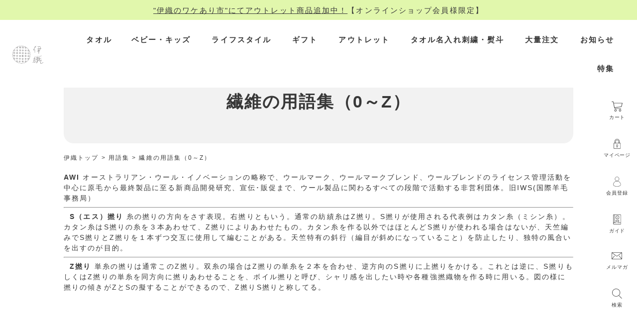

--- FILE ---
content_type: text/html; charset=UTF-8
request_url: https://www.i-ori.jp/glossary/glossary-fiber-0/
body_size: 18082
content:
<!DOCTYPE html>
<html lang="ja"
	prefix="og: https://ogp.me/ns#" >
<!--<![endif]-->
<head>


<meta charset="UTF-8" />
<meta name="viewport" content="width=device-width" />
<meta http-equiv="X-UA-Compatible" content="IE=edge"/>

<link rel="profile" href="http://gmpg.org/xfn/11" />
<link rel="pingback" href="https://www.i-ori.jp/xmlrpc.php" />

	<style>img:is([sizes="auto" i], [sizes^="auto," i]) { contain-intrinsic-size: 3000px 1500px }</style>
	
		<!-- All in One SEO 4.1.4.5 -->
		<title>繊維の用語集（0～Z） | 今治タオル取扱店「伊織」</title>
		<meta name="description" content="【繊維の用語集】繊維や糸、素材に関する基礎的な用語から、繊維・紡績業界でよく使われる用語（0～Z）です。" />
		<meta name="robots" content="max-image-preview:large" />
		<meta name="google-site-verification" content="k4h-7zJd-8SDmqp7VKeo3XYGdmOu2AXESERqo8Tnl0w" />
		<link rel="canonical" href="https://www.i-ori.jp/glossary/glossary-fiber-0/" />
		<meta property="og:locale" content="ja_JP" />
		<meta property="og:site_name" content="今治タオル取扱店「伊織」 |" />
		<meta property="og:type" content="article" />
		<meta property="og:title" content="繊維の用語集（0～Z） | 今治タオル取扱店「伊織」" />
		<meta property="og:description" content="【繊維の用語集】繊維や糸、素材に関する基礎的な用語から、繊維・紡績業界でよく使われる用語（0～Z）です。" />
		<meta property="og:url" content="https://www.i-ori.jp/glossary/glossary-fiber-0/" />
		<meta property="og:image" content="https://www.i-ori.jp/wp-content/uploads/2021/07/myfavorite-02h.jpeg" />
		<meta property="og:image:secure_url" content="https://www.i-ori.jp/wp-content/uploads/2021/07/myfavorite-02h.jpeg" />
		<meta property="og:image:width" content="600" />
		<meta property="og:image:height" content="425" />
		<meta property="article:published_time" content="2016-05-17T05:52:09+00:00" />
		<meta property="article:modified_time" content="2023-01-13T04:22:00+00:00" />
		<meta property="article:publisher" content="https://www.facebook.com/iori.by.eightone" />
		<meta name="twitter:card" content="summary_large_image" />
		<meta name="twitter:site" content="@iori_imabari" />
		<meta name="twitter:domain" content="www.i-ori.jp" />
		<meta name="twitter:title" content="繊維の用語集（0～Z） | 今治タオル取扱店「伊織」" />
		<meta name="twitter:description" content="【繊維の用語集】繊維や糸、素材に関する基礎的な用語から、繊維・紡績業界でよく使われる用語（0～Z）です。" />
		<meta name="twitter:creator" content="@iori_imabari" />
		<meta name="twitter:image" content="https://www.i-ori.jp/wp-content/uploads/2021/07/myfavorite-02h.jpeg" />
		<script type="application/ld+json" class="aioseo-schema">
			{"@context":"https:\/\/schema.org","@graph":[{"@type":"WebSite","@id":"https:\/\/www.i-ori.jp\/#website","url":"https:\/\/www.i-ori.jp\/","name":"\u4eca\u6cbb\u30bf\u30aa\u30eb\u53d6\u6271\u5e97\u300c\u4f0a\u7e54\u300d","inLanguage":"ja","publisher":{"@id":"https:\/\/www.i-ori.jp\/#organization"}},{"@type":"Organization","@id":"https:\/\/www.i-ori.jp\/#organization","name":"\u30bf\u30aa\u30eb\u5c02\u9580\u5e97\u300c\u4f0a\u7e54\u300d","url":"https:\/\/www.i-ori.jp\/","logo":{"@type":"ImageObject","@id":"https:\/\/www.i-ori.jp\/#organizationLogo","url":"https:\/\/www.i-ori.jp\/wp-content\/uploads\/2021\/07\/logo.png"},"image":{"@id":"https:\/\/www.i-ori.jp\/#organizationLogo"},"sameAs":["https:\/\/www.facebook.com\/iori.by.eightone","https:\/\/twitter.com\/iori_imabari","https:\/\/www.instagram.com\/iori_towel\/"]},{"@type":"BreadcrumbList","@id":"https:\/\/www.i-ori.jp\/glossary\/glossary-fiber-0\/#breadcrumblist","itemListElement":[{"@type":"ListItem","@id":"https:\/\/www.i-ori.jp\/#listItem","position":1,"item":{"@type":"WebPage","@id":"https:\/\/www.i-ori.jp\/","name":"\u30db\u30fc\u30e0","url":"https:\/\/www.i-ori.jp\/"},"nextItem":"https:\/\/www.i-ori.jp\/glossary\/#listItem"},{"@type":"ListItem","@id":"https:\/\/www.i-ori.jp\/glossary\/#listItem","position":2,"item":{"@type":"WebPage","@id":"https:\/\/www.i-ori.jp\/glossary\/","name":"\u7528\u8a9e\u96c6","description":"\u30bf\u30aa\u30eb\u3001\u7e4a\u7dad\u3001\u7e54\u7269\u306b\u95a2\u3059\u308b\u57fa\u790e\u7684\u306a\u7528\u8a9e\u304b\u3089\u5c02\u9580\u7528\u8a9e\u3001\u696d\u754c\u7528\u8a9e\u306a\u3069\u306e\u7528\u8a9e\u96c6\u3067\u3059\u3002","url":"https:\/\/www.i-ori.jp\/glossary\/"},"nextItem":"https:\/\/www.i-ori.jp\/glossary\/glossary-fiber-0\/#listItem","previousItem":"https:\/\/www.i-ori.jp\/#listItem"},{"@type":"ListItem","@id":"https:\/\/www.i-ori.jp\/glossary\/glossary-fiber-0\/#listItem","position":3,"item":{"@type":"WebPage","@id":"https:\/\/www.i-ori.jp\/glossary\/glossary-fiber-0\/","name":"\u7e4a\u7dad\u306e\u7528\u8a9e\u96c6\uff080\uff5eZ\uff09","description":"\u3010\u7e4a\u7dad\u306e\u7528\u8a9e\u96c6\u3011\u7e4a\u7dad\u3084\u7cf8\u3001\u7d20\u6750\u306b\u95a2\u3059\u308b\u57fa\u790e\u7684\u306a\u7528\u8a9e\u304b\u3089\u3001\u7e4a\u7dad\u30fb\u7d21\u7e3e\u696d\u754c\u3067\u3088\u304f\u4f7f\u308f\u308c\u308b\u7528\u8a9e\uff080\uff5eZ\uff09\u3067\u3059\u3002","url":"https:\/\/www.i-ori.jp\/glossary\/glossary-fiber-0\/"},"previousItem":"https:\/\/www.i-ori.jp\/glossary\/#listItem"}]},{"@type":"WebPage","@id":"https:\/\/www.i-ori.jp\/glossary\/glossary-fiber-0\/#webpage","url":"https:\/\/www.i-ori.jp\/glossary\/glossary-fiber-0\/","name":"\u7e4a\u7dad\u306e\u7528\u8a9e\u96c6\uff080\uff5eZ\uff09 | \u4eca\u6cbb\u30bf\u30aa\u30eb\u53d6\u6271\u5e97\u300c\u4f0a\u7e54\u300d","description":"\u3010\u7e4a\u7dad\u306e\u7528\u8a9e\u96c6\u3011\u7e4a\u7dad\u3084\u7cf8\u3001\u7d20\u6750\u306b\u95a2\u3059\u308b\u57fa\u790e\u7684\u306a\u7528\u8a9e\u304b\u3089\u3001\u7e4a\u7dad\u30fb\u7d21\u7e3e\u696d\u754c\u3067\u3088\u304f\u4f7f\u308f\u308c\u308b\u7528\u8a9e\uff080\uff5eZ\uff09\u3067\u3059\u3002","inLanguage":"ja","isPartOf":{"@id":"https:\/\/www.i-ori.jp\/#website"},"breadcrumb":{"@id":"https:\/\/www.i-ori.jp\/glossary\/glossary-fiber-0\/#breadcrumblist"},"datePublished":"2016-05-17T05:52:09+09:00","dateModified":"2023-01-13T04:22:00+09:00"}]}
		</script>
		<!-- All in One SEO -->

<link rel='dns-prefetch' href='//ajax.googleapis.com' />
<script type="text/javascript">
/* <![CDATA[ */
window._wpemojiSettings = {"baseUrl":"https:\/\/s.w.org\/images\/core\/emoji\/16.0.1\/72x72\/","ext":".png","svgUrl":"https:\/\/s.w.org\/images\/core\/emoji\/16.0.1\/svg\/","svgExt":".svg","source":{"concatemoji":"https:\/\/www.i-ori.jp\/wp-includes\/js\/wp-emoji-release.min.js?ver=6.8.3"}};
/*! This file is auto-generated */
!function(s,n){var o,i,e;function c(e){try{var t={supportTests:e,timestamp:(new Date).valueOf()};sessionStorage.setItem(o,JSON.stringify(t))}catch(e){}}function p(e,t,n){e.clearRect(0,0,e.canvas.width,e.canvas.height),e.fillText(t,0,0);var t=new Uint32Array(e.getImageData(0,0,e.canvas.width,e.canvas.height).data),a=(e.clearRect(0,0,e.canvas.width,e.canvas.height),e.fillText(n,0,0),new Uint32Array(e.getImageData(0,0,e.canvas.width,e.canvas.height).data));return t.every(function(e,t){return e===a[t]})}function u(e,t){e.clearRect(0,0,e.canvas.width,e.canvas.height),e.fillText(t,0,0);for(var n=e.getImageData(16,16,1,1),a=0;a<n.data.length;a++)if(0!==n.data[a])return!1;return!0}function f(e,t,n,a){switch(t){case"flag":return n(e,"\ud83c\udff3\ufe0f\u200d\u26a7\ufe0f","\ud83c\udff3\ufe0f\u200b\u26a7\ufe0f")?!1:!n(e,"\ud83c\udde8\ud83c\uddf6","\ud83c\udde8\u200b\ud83c\uddf6")&&!n(e,"\ud83c\udff4\udb40\udc67\udb40\udc62\udb40\udc65\udb40\udc6e\udb40\udc67\udb40\udc7f","\ud83c\udff4\u200b\udb40\udc67\u200b\udb40\udc62\u200b\udb40\udc65\u200b\udb40\udc6e\u200b\udb40\udc67\u200b\udb40\udc7f");case"emoji":return!a(e,"\ud83e\udedf")}return!1}function g(e,t,n,a){var r="undefined"!=typeof WorkerGlobalScope&&self instanceof WorkerGlobalScope?new OffscreenCanvas(300,150):s.createElement("canvas"),o=r.getContext("2d",{willReadFrequently:!0}),i=(o.textBaseline="top",o.font="600 32px Arial",{});return e.forEach(function(e){i[e]=t(o,e,n,a)}),i}function t(e){var t=s.createElement("script");t.src=e,t.defer=!0,s.head.appendChild(t)}"undefined"!=typeof Promise&&(o="wpEmojiSettingsSupports",i=["flag","emoji"],n.supports={everything:!0,everythingExceptFlag:!0},e=new Promise(function(e){s.addEventListener("DOMContentLoaded",e,{once:!0})}),new Promise(function(t){var n=function(){try{var e=JSON.parse(sessionStorage.getItem(o));if("object"==typeof e&&"number"==typeof e.timestamp&&(new Date).valueOf()<e.timestamp+604800&&"object"==typeof e.supportTests)return e.supportTests}catch(e){}return null}();if(!n){if("undefined"!=typeof Worker&&"undefined"!=typeof OffscreenCanvas&&"undefined"!=typeof URL&&URL.createObjectURL&&"undefined"!=typeof Blob)try{var e="postMessage("+g.toString()+"("+[JSON.stringify(i),f.toString(),p.toString(),u.toString()].join(",")+"));",a=new Blob([e],{type:"text/javascript"}),r=new Worker(URL.createObjectURL(a),{name:"wpTestEmojiSupports"});return void(r.onmessage=function(e){c(n=e.data),r.terminate(),t(n)})}catch(e){}c(n=g(i,f,p,u))}t(n)}).then(function(e){for(var t in e)n.supports[t]=e[t],n.supports.everything=n.supports.everything&&n.supports[t],"flag"!==t&&(n.supports.everythingExceptFlag=n.supports.everythingExceptFlag&&n.supports[t]);n.supports.everythingExceptFlag=n.supports.everythingExceptFlag&&!n.supports.flag,n.DOMReady=!1,n.readyCallback=function(){n.DOMReady=!0}}).then(function(){return e}).then(function(){var e;n.supports.everything||(n.readyCallback(),(e=n.source||{}).concatemoji?t(e.concatemoji):e.wpemoji&&e.twemoji&&(t(e.twemoji),t(e.wpemoji)))}))}((window,document),window._wpemojiSettings);
/* ]]> */
</script>
<style id='wp-emoji-styles-inline-css' type='text/css'>

	img.wp-smiley, img.emoji {
		display: inline !important;
		border: none !important;
		box-shadow: none !important;
		height: 1em !important;
		width: 1em !important;
		margin: 0 0.07em !important;
		vertical-align: -0.1em !important;
		background: none !important;
		padding: 0 !important;
	}
</style>
<link rel='stylesheet' id='wp-block-library-css' href='https://www.i-ori.jp/wp-includes/css/dist/block-library/style.min.css?ver=6.8.3' type='text/css' media='all' />
<style id='classic-theme-styles-inline-css' type='text/css'>
/*! This file is auto-generated */
.wp-block-button__link{color:#fff;background-color:#32373c;border-radius:9999px;box-shadow:none;text-decoration:none;padding:calc(.667em + 2px) calc(1.333em + 2px);font-size:1.125em}.wp-block-file__button{background:#32373c;color:#fff;text-decoration:none}
</style>
<style id='global-styles-inline-css' type='text/css'>
:root{--wp--preset--aspect-ratio--square: 1;--wp--preset--aspect-ratio--4-3: 4/3;--wp--preset--aspect-ratio--3-4: 3/4;--wp--preset--aspect-ratio--3-2: 3/2;--wp--preset--aspect-ratio--2-3: 2/3;--wp--preset--aspect-ratio--16-9: 16/9;--wp--preset--aspect-ratio--9-16: 9/16;--wp--preset--color--black: #000000;--wp--preset--color--cyan-bluish-gray: #abb8c3;--wp--preset--color--white: #ffffff;--wp--preset--color--pale-pink: #f78da7;--wp--preset--color--vivid-red: #cf2e2e;--wp--preset--color--luminous-vivid-orange: #ff6900;--wp--preset--color--luminous-vivid-amber: #fcb900;--wp--preset--color--light-green-cyan: #7bdcb5;--wp--preset--color--vivid-green-cyan: #00d084;--wp--preset--color--pale-cyan-blue: #8ed1fc;--wp--preset--color--vivid-cyan-blue: #0693e3;--wp--preset--color--vivid-purple: #9b51e0;--wp--preset--gradient--vivid-cyan-blue-to-vivid-purple: linear-gradient(135deg,rgba(6,147,227,1) 0%,rgb(155,81,224) 100%);--wp--preset--gradient--light-green-cyan-to-vivid-green-cyan: linear-gradient(135deg,rgb(122,220,180) 0%,rgb(0,208,130) 100%);--wp--preset--gradient--luminous-vivid-amber-to-luminous-vivid-orange: linear-gradient(135deg,rgba(252,185,0,1) 0%,rgba(255,105,0,1) 100%);--wp--preset--gradient--luminous-vivid-orange-to-vivid-red: linear-gradient(135deg,rgba(255,105,0,1) 0%,rgb(207,46,46) 100%);--wp--preset--gradient--very-light-gray-to-cyan-bluish-gray: linear-gradient(135deg,rgb(238,238,238) 0%,rgb(169,184,195) 100%);--wp--preset--gradient--cool-to-warm-spectrum: linear-gradient(135deg,rgb(74,234,220) 0%,rgb(151,120,209) 20%,rgb(207,42,186) 40%,rgb(238,44,130) 60%,rgb(251,105,98) 80%,rgb(254,248,76) 100%);--wp--preset--gradient--blush-light-purple: linear-gradient(135deg,rgb(255,206,236) 0%,rgb(152,150,240) 100%);--wp--preset--gradient--blush-bordeaux: linear-gradient(135deg,rgb(254,205,165) 0%,rgb(254,45,45) 50%,rgb(107,0,62) 100%);--wp--preset--gradient--luminous-dusk: linear-gradient(135deg,rgb(255,203,112) 0%,rgb(199,81,192) 50%,rgb(65,88,208) 100%);--wp--preset--gradient--pale-ocean: linear-gradient(135deg,rgb(255,245,203) 0%,rgb(182,227,212) 50%,rgb(51,167,181) 100%);--wp--preset--gradient--electric-grass: linear-gradient(135deg,rgb(202,248,128) 0%,rgb(113,206,126) 100%);--wp--preset--gradient--midnight: linear-gradient(135deg,rgb(2,3,129) 0%,rgb(40,116,252) 100%);--wp--preset--font-size--small: 13px;--wp--preset--font-size--medium: 20px;--wp--preset--font-size--large: 36px;--wp--preset--font-size--x-large: 42px;--wp--preset--spacing--20: 0.44rem;--wp--preset--spacing--30: 0.67rem;--wp--preset--spacing--40: 1rem;--wp--preset--spacing--50: 1.5rem;--wp--preset--spacing--60: 2.25rem;--wp--preset--spacing--70: 3.38rem;--wp--preset--spacing--80: 5.06rem;--wp--preset--shadow--natural: 6px 6px 9px rgba(0, 0, 0, 0.2);--wp--preset--shadow--deep: 12px 12px 50px rgba(0, 0, 0, 0.4);--wp--preset--shadow--sharp: 6px 6px 0px rgba(0, 0, 0, 0.2);--wp--preset--shadow--outlined: 6px 6px 0px -3px rgba(255, 255, 255, 1), 6px 6px rgba(0, 0, 0, 1);--wp--preset--shadow--crisp: 6px 6px 0px rgba(0, 0, 0, 1);}:where(.is-layout-flex){gap: 0.5em;}:where(.is-layout-grid){gap: 0.5em;}body .is-layout-flex{display: flex;}.is-layout-flex{flex-wrap: wrap;align-items: center;}.is-layout-flex > :is(*, div){margin: 0;}body .is-layout-grid{display: grid;}.is-layout-grid > :is(*, div){margin: 0;}:where(.wp-block-columns.is-layout-flex){gap: 2em;}:where(.wp-block-columns.is-layout-grid){gap: 2em;}:where(.wp-block-post-template.is-layout-flex){gap: 1.25em;}:where(.wp-block-post-template.is-layout-grid){gap: 1.25em;}.has-black-color{color: var(--wp--preset--color--black) !important;}.has-cyan-bluish-gray-color{color: var(--wp--preset--color--cyan-bluish-gray) !important;}.has-white-color{color: var(--wp--preset--color--white) !important;}.has-pale-pink-color{color: var(--wp--preset--color--pale-pink) !important;}.has-vivid-red-color{color: var(--wp--preset--color--vivid-red) !important;}.has-luminous-vivid-orange-color{color: var(--wp--preset--color--luminous-vivid-orange) !important;}.has-luminous-vivid-amber-color{color: var(--wp--preset--color--luminous-vivid-amber) !important;}.has-light-green-cyan-color{color: var(--wp--preset--color--light-green-cyan) !important;}.has-vivid-green-cyan-color{color: var(--wp--preset--color--vivid-green-cyan) !important;}.has-pale-cyan-blue-color{color: var(--wp--preset--color--pale-cyan-blue) !important;}.has-vivid-cyan-blue-color{color: var(--wp--preset--color--vivid-cyan-blue) !important;}.has-vivid-purple-color{color: var(--wp--preset--color--vivid-purple) !important;}.has-black-background-color{background-color: var(--wp--preset--color--black) !important;}.has-cyan-bluish-gray-background-color{background-color: var(--wp--preset--color--cyan-bluish-gray) !important;}.has-white-background-color{background-color: var(--wp--preset--color--white) !important;}.has-pale-pink-background-color{background-color: var(--wp--preset--color--pale-pink) !important;}.has-vivid-red-background-color{background-color: var(--wp--preset--color--vivid-red) !important;}.has-luminous-vivid-orange-background-color{background-color: var(--wp--preset--color--luminous-vivid-orange) !important;}.has-luminous-vivid-amber-background-color{background-color: var(--wp--preset--color--luminous-vivid-amber) !important;}.has-light-green-cyan-background-color{background-color: var(--wp--preset--color--light-green-cyan) !important;}.has-vivid-green-cyan-background-color{background-color: var(--wp--preset--color--vivid-green-cyan) !important;}.has-pale-cyan-blue-background-color{background-color: var(--wp--preset--color--pale-cyan-blue) !important;}.has-vivid-cyan-blue-background-color{background-color: var(--wp--preset--color--vivid-cyan-blue) !important;}.has-vivid-purple-background-color{background-color: var(--wp--preset--color--vivid-purple) !important;}.has-black-border-color{border-color: var(--wp--preset--color--black) !important;}.has-cyan-bluish-gray-border-color{border-color: var(--wp--preset--color--cyan-bluish-gray) !important;}.has-white-border-color{border-color: var(--wp--preset--color--white) !important;}.has-pale-pink-border-color{border-color: var(--wp--preset--color--pale-pink) !important;}.has-vivid-red-border-color{border-color: var(--wp--preset--color--vivid-red) !important;}.has-luminous-vivid-orange-border-color{border-color: var(--wp--preset--color--luminous-vivid-orange) !important;}.has-luminous-vivid-amber-border-color{border-color: var(--wp--preset--color--luminous-vivid-amber) !important;}.has-light-green-cyan-border-color{border-color: var(--wp--preset--color--light-green-cyan) !important;}.has-vivid-green-cyan-border-color{border-color: var(--wp--preset--color--vivid-green-cyan) !important;}.has-pale-cyan-blue-border-color{border-color: var(--wp--preset--color--pale-cyan-blue) !important;}.has-vivid-cyan-blue-border-color{border-color: var(--wp--preset--color--vivid-cyan-blue) !important;}.has-vivid-purple-border-color{border-color: var(--wp--preset--color--vivid-purple) !important;}.has-vivid-cyan-blue-to-vivid-purple-gradient-background{background: var(--wp--preset--gradient--vivid-cyan-blue-to-vivid-purple) !important;}.has-light-green-cyan-to-vivid-green-cyan-gradient-background{background: var(--wp--preset--gradient--light-green-cyan-to-vivid-green-cyan) !important;}.has-luminous-vivid-amber-to-luminous-vivid-orange-gradient-background{background: var(--wp--preset--gradient--luminous-vivid-amber-to-luminous-vivid-orange) !important;}.has-luminous-vivid-orange-to-vivid-red-gradient-background{background: var(--wp--preset--gradient--luminous-vivid-orange-to-vivid-red) !important;}.has-very-light-gray-to-cyan-bluish-gray-gradient-background{background: var(--wp--preset--gradient--very-light-gray-to-cyan-bluish-gray) !important;}.has-cool-to-warm-spectrum-gradient-background{background: var(--wp--preset--gradient--cool-to-warm-spectrum) !important;}.has-blush-light-purple-gradient-background{background: var(--wp--preset--gradient--blush-light-purple) !important;}.has-blush-bordeaux-gradient-background{background: var(--wp--preset--gradient--blush-bordeaux) !important;}.has-luminous-dusk-gradient-background{background: var(--wp--preset--gradient--luminous-dusk) !important;}.has-pale-ocean-gradient-background{background: var(--wp--preset--gradient--pale-ocean) !important;}.has-electric-grass-gradient-background{background: var(--wp--preset--gradient--electric-grass) !important;}.has-midnight-gradient-background{background: var(--wp--preset--gradient--midnight) !important;}.has-small-font-size{font-size: var(--wp--preset--font-size--small) !important;}.has-medium-font-size{font-size: var(--wp--preset--font-size--medium) !important;}.has-large-font-size{font-size: var(--wp--preset--font-size--large) !important;}.has-x-large-font-size{font-size: var(--wp--preset--font-size--x-large) !important;}
:where(.wp-block-post-template.is-layout-flex){gap: 1.25em;}:where(.wp-block-post-template.is-layout-grid){gap: 1.25em;}
:where(.wp-block-columns.is-layout-flex){gap: 2em;}:where(.wp-block-columns.is-layout-grid){gap: 2em;}
:root :where(.wp-block-pullquote){font-size: 1.5em;line-height: 1.6;}
</style>
<link rel='stylesheet' id='contact-form-7-css' href='https://www.i-ori.jp/wp-content/plugins/contact-form-7/includes/css/styles.css?ver=5.6.4' type='text/css' media='all' />
<link rel='stylesheet' id='cf7msm_styles-css' href='https://www.i-ori.jp/wp-content/plugins/contact-form-7-multi-step-module/resources/cf7msm.css?ver=4.1.92' type='text/css' media='all' />
<link rel='stylesheet' id='wc-shortcodes-style-css' href='https://www.i-ori.jp/wp-content/plugins/wc-shortcodes/public/assets/css/style.css?ver=3.46' type='text/css' media='all' />
<link rel='stylesheet' id='wordpresscanvas-font-awesome-css' href='https://www.i-ori.jp/wp-content/plugins/wc-shortcodes/public/assets/css/font-awesome.min.css?ver=4.7.0' type='text/css' media='all' />
<script type="text/javascript" src="https://ajax.googleapis.com/ajax/libs/jquery/3.4.1/jquery.min.js?ver=3.4.1" id="jquery-js"></script>
<link rel="https://api.w.org/" href="https://www.i-ori.jp/wp-json/" /><link rel="alternate" title="JSON" type="application/json" href="https://www.i-ori.jp/wp-json/wp/v2/pages/5848" /><link rel="alternate" title="oEmbed (JSON)" type="application/json+oembed" href="https://www.i-ori.jp/wp-json/oembed/1.0/embed?url=https%3A%2F%2Fwww.i-ori.jp%2Fglossary%2Fglossary-fiber-0%2F" />
<link rel="alternate" title="oEmbed (XML)" type="text/xml+oembed" href="https://www.i-ori.jp/wp-json/oembed/1.0/embed?url=https%3A%2F%2Fwww.i-ori.jp%2Fglossary%2Fglossary-fiber-0%2F&#038;format=xml" />

		<!-- GA Google Analytics @ https://m0n.co/ga -->
		<script async src="https://www.googletagmanager.com/gtag/js?id=G-ES36B2PTDN"></script>
		<script>
			window.dataLayer = window.dataLayer || [];
			function gtag(){dataLayer.push(arguments);}
			gtag('js', new Date());
			gtag('config', 'G-ES36B2PTDN');
		</script>

			<script>
			( function() {
				window.onpageshow = function( event ) {
					// Defined window.wpforms means that a form exists on a page.
					// If so and back/forward button has been clicked,
					// force reload a page to prevent the submit button state stuck.
					if ( typeof window.wpforms !== 'undefined' && event.persisted ) {
						window.location.reload();
					}
				};
			}() );
		</script>
				<style type="text/css" id="wp-custom-css">
			/*　印刷非表示 */ 
@media print {
  .sticky_nav {
    display: none;
  }
}

/* 背景薄グレー文字グレー */ 
.bc-gy{
	background: #cfcfcf!important;
color: #bbbbbb!important;
}

/*　リンクテキスト青下線 */ 
.linkblue a{
	text-decoration: underline!important;
color: #1e5d9b!important;
}


/*　メインブロック上部余白調整 */ 
.fs-l-pageMain {
    padding-top: 0px!important;
}

/*Gutenberg補足*/
.has-text-align-left{
	text-align:left!important;
}
.has-text-align-right{
	text-align:right!important;
}
.has-small-font-size{
	font-size:13pt;
}
.has-medium-font-size{
	font-size:20pt;
}
.has-large-font-size{
	font-size:36pt;
}
.has-huge-font-size{
	font-size:42pt;
}

/*カテゴリタイトル英文非表示*/
span.under_spell {
  display: none!important;
}

/*table内文字調整*/

.p-blogdetail__main figure.wp-block-table table tr td {
	font-size: 1.5rem!important;
	line-height:1.8em!important;
}

/*吹き出し*/
.balloon_l,
.balloon_r{
  margin: 30px 0;
  display:flex;
  justify-content: flex-start;
  align-items: flex-start;/*縦位置を上揃え*/
/*   align-items: center; */ /*縦位置を真ん中揃え*/
}
.balloon_r{
  justify-content:flex-end;
}
.faceicon img{
  width: 80px !important; /*任意のサイズ*/
  height: auto;
}
.faceicon{
  min-width: 80px !important; /*任意のサイズ*/
}
.balloon_r .faceicon{
  margin-left:25px;
}
.balloon_l .faceicon{
  margin-right:25px;
}
.balloon_r .faceicon{
  order:2 !important;
}
.says {
  max-width:400px; /*最大幅は任意*/
  display: flex;
  flex-wrap: wrap;
  position: relative;
  padding: 17px 13px 15px 18px;
  border-radius: 12px;
  background: #F2F2F2;/*色は任意*/
  box-sizing:border-box;
  margin:0 !important;
  line-height:1.5;
/*   align-items: center; */
}
.says p{
  margin:8px 0 0 !important; 
}
.says p:first-child{
  margin-top:0 !important;
}
.says:after {
  content: "";
  position: absolute;
  border: 10px solid transparent;
/*   margin-top:-3px;  */
}
.balloon_l .says:after {
  left: -26px;
  border-right: 22px solid #F2F2F2;
}
.balloon_r .says:after {
  right: -26px;
  border-left: 22px solid #F2F2F2;
}
/*　iframe レスポンシブ */ 
@media screen and (max-width: 560px) {
  .iframe-responsive {
    position: relative;
    width: 100%;
    padding: calc(315 / 560 * 100%) 0 0;
  }
  .iframe-responsive iframe {
    position: absolute;
    top: 0;
    left: 0;
    width: 100%;
    height: 100%;
  }
}
/*　スモールテキスト */ 
.small{
	font-size: 0.75em!important;
}

/*　投稿リスト●非表示 */

.p-blogdetail__main .entry-content ul:not(.pager) li:before {
position: absolute;
display:none!important;
}

/*ストアタグ　一覧*/
#storeLink a{
 text-decoration:underline;
}

/*インタビュー質問*/
.shitsumon {
    color: #ab5b13;
    font-style: normal;
    font-weight: bold;
}

/*キャプションリンク*/
.wp-block-image figcaption> 
 a{
text-decoration: underline;
color: #1e5d9b;
}

/*ワクつきボックス*/
.lineBox {
	border:1px solid #9a9a9a;
	padding:1em;
}

/*ワクつけ*/
.Borderd {
	border:1px solid #9a9a9a;
}

/*グループマージン上下*/
.groupM0 {
	margin:0px 0 0px!important;
}

/*youtube埋め込みレスポンシブ*/
.youtube_wrap{
    padding-top: 56.25%;
    width: 100%;
    position: relative;
}
 
.youtube_wrap iframe{
    width: 100%;
    height: 100%;
    position: absolute;
    top: 0px;
    left: 0px;
}

/*IMG シェードのせ*/
.img-shade {
	 opacity: 0.5;
	background-color:white;
}

/*　list style */ 
.disc li{
	list-style: disc;
	padding-left:0px!important;
	margin-left:0px;
}
.disc {
padding-left: 20px;
}


/*　list style　※つき */ 
.kome li{
	list-style: none;
padding-left:1em!important;
	margin-left:0px;
}

/*IMG 角丸ナシ*/
.is-style-default img{
	border-radius:0px!important;
}
.is-style-default{
	border-radius:0px!important;
}

/*角丸*/
.rounded{
	border-radius:12px;
}		</style>
		<style id="wpforms-css-vars-root">
				:root {
					--wpforms-field-border-radius: 3px;
--wpforms-field-border-style: solid;
--wpforms-field-border-size: 1px;
--wpforms-field-background-color: #ffffff;
--wpforms-field-border-color: rgba( 0, 0, 0, 0.25 );
--wpforms-field-border-color-spare: rgba( 0, 0, 0, 0.25 );
--wpforms-field-text-color: rgba( 0, 0, 0, 0.7 );
--wpforms-field-menu-color: #ffffff;
--wpforms-label-color: rgba( 0, 0, 0, 0.85 );
--wpforms-label-sublabel-color: rgba( 0, 0, 0, 0.55 );
--wpforms-label-error-color: #d63637;
--wpforms-button-border-radius: 3px;
--wpforms-button-border-style: none;
--wpforms-button-border-size: 1px;
--wpforms-button-background-color: #066aab;
--wpforms-button-border-color: #066aab;
--wpforms-button-text-color: #ffffff;
--wpforms-page-break-color: #066aab;
--wpforms-background-image: none;
--wpforms-background-position: center center;
--wpforms-background-repeat: no-repeat;
--wpforms-background-size: cover;
--wpforms-background-width: 100px;
--wpforms-background-height: 100px;
--wpforms-background-color: rgba( 0, 0, 0, 0 );
--wpforms-background-url: none;
--wpforms-container-padding: 0px;
--wpforms-container-border-style: none;
--wpforms-container-border-width: 1px;
--wpforms-container-border-color: #000000;
--wpforms-container-border-radius: 3px;
--wpforms-field-size-input-height: 43px;
--wpforms-field-size-input-spacing: 15px;
--wpforms-field-size-font-size: 16px;
--wpforms-field-size-line-height: 19px;
--wpforms-field-size-padding-h: 14px;
--wpforms-field-size-checkbox-size: 16px;
--wpforms-field-size-sublabel-spacing: 5px;
--wpforms-field-size-icon-size: 1;
--wpforms-label-size-font-size: 16px;
--wpforms-label-size-line-height: 19px;
--wpforms-label-size-sublabel-font-size: 14px;
--wpforms-label-size-sublabel-line-height: 17px;
--wpforms-button-size-font-size: 17px;
--wpforms-button-size-height: 41px;
--wpforms-button-size-padding-h: 15px;
--wpforms-button-size-margin-top: 10px;
--wpforms-container-shadow-size-box-shadow: none;

				}
			</style>

<link rel="stylesheet" href="https://iori.itembox.design/system/fs_style.css?t=20210629144315">
<link rel="stylesheet" href="https://iori.itembox.design/generate/theme4/fs_theme.css?t=20210629144315">
<link rel="stylesheet" href="https://iori.itembox.design/generate/theme4/fs_original.css?t=20210629144315">

<script type="text/javascript" src="https://iori.itembox.design/item/js/script.min.js"></script>


<link href="https://cdnjs.cloudflare.com/ajax/libs/slick-carousel/1.9.0/slick-theme.min.css" rel="stylesheet" >
<link href="https://cdnjs.cloudflare.com/ajax/libs/slick-carousel/1.9.0/slick.min.css" rel="stylesheet" >
<script src="https://cdnjs.cloudflare.com/ajax/libs/slick-carousel/1.9.0/slick.min.js"></script>
<link rel="stylesheet" type="text/css" href="https://iori.itembox.design/item/css/style.css">
<link rel="stylesheet" type="text/css" href="https://iori.itembox.design/item/css/style02.css">        


<link rel='stylesheet' id='style-blog-css'  href='https://www.i-ori.jp/wp-content/themes/iori_wp/css/style-blog.css' type='text/css' media='all' />
    
<!--- 店舗詳細のスライダー css --->
<link rel="stylesheet" href="https://cdnjs.cloudflare.com/ajax/libs/Swiper/3.4.1/css/swiper.min.css">
<link rel="shortcut icon" href="https://iori.itembox.design/item/img/items/files/iori-favicon.ico">
<!-- Google Tag Manager -->
<script>(function(w,d,s,l,i){w[l]=w[l]||[];w[l].push({'gtm.start':
new Date().getTime(),event:'gtm.js'});var f=d.getElementsByTagName(s)[0],
j=d.createElement(s),dl=l!='dataLayer'?'&l='+l:'';j.async=true;j.src=
'https://www.googletagmanager.com/gtm.js?id='+i+dl;f.parentNode.insertBefore(j,f);
})(window,document,'script','dataLayer','GTM-MH8W66N');</script>
<!-- End Google Tag Manager -->
   
    </head>

    <body class="wp-singular page-template-default page page-id-5848 page-child parent-pageid-5726 wp-theme-iori_wp wc-shortcodes-font-awesome-enabled">
<!-- Google tag (gtag.js) -->
<script async src="https://www.googletagmanager.com/gtag/js?id=G-PQFGR6WSQJ"></script>
<script>
  window.dataLayer = window.dataLayer || [];
  function gtag(){dataLayer.push(arguments);}
  gtag('js', new Date());
  gtag('config', 'G-PQFGR6WSQJ');
</script>
<!-- Google tag (gtag.js) -->
<script async src="https://www.googletagmanager.com/gtag/js?id=G-KJNYD3E8JF"></script>
<script>
  window.dataLayer = window.dataLayer || [];
  function gtag(){dataLayer.push(arguments);}
  gtag('js', new Date());
  gtag('config', 'G-KJNYD3E8JF');
</script>
<!-- Google tag (gtag.js) -->
<script async src="https://www.googletagmanager.com/gtag/js?id=G-WBCPVKWJLR"></script>
<script>
  window.dataLayer = window.dataLayer || [];
  function gtag(){dataLayer.push(arguments);}
  gtag('js', new Date());
  gtag('config', 'G-WBCPVKWJLR');
</script>
<!-- Google Tag Manager (noscript) -->
<noscript><iframe src="https://www.googletagmanager.com/ns.html?id=GTM-MH8W66N"
height="0" width="0" style="display:none;visibility:hidden"></iframe></noscript>
<!-- End Google Tag Manager (noscript) -->
       <div class="fs-l-page">
       


<div class="news_area" style="background: #E1F7AC;">
        <div class="inner">
            <dl class="dl_news">
            <dd><a href="https://www.i-ori.jp/f/outlet">"伊織のワケあり市"にてアウトレット商品追加中！</a></dd>
                <dd>【オンラインショップ会員様限定】</dd>          
            </dl><!-- /.dl_news -->  
        </div><!-- /.inner -->  
    </div><!-- /.news_area -->  

<style>
#masthead{margin-top:30px;}
#masthead .head_belt{
top:30px;
transition:0.2s;
}
#masthead .head_belt.sticky{top:0;}
#masthead .head_belt.open{top:0;}
@media screen and (min-width: 768px) {
#masthead{margin-top:35px;}
}
@media screen and (min-width: 1020px) {
#masthead{margin-top:40px;}
#masthead .head_belt{
top:40px;
}
}
</style>
<script>
$(function () {
    
	var timer;
	$(window).on('load scroll resize', function () {
		if (timer !== false) {
			clearTimeout(timer);
		}
		timer = setTimeout(pagetopToggle(),1000);	
	});
		
	function pagetopToggle() {
		var scrollpx = $(this).scrollTop();
		if(scrollpx > 0) {
            $('#masthead .head_belt').addClass('sticky');
		}else{
            $('#masthead .head_belt').removeClass('sticky');
		}
	}	
});
</script>

   
       
       
       <header class="fs-l-header" id="masthead">
<div class="head_belt">
        
        <p class="logo"><a href="/"><img src="https://iori.itembox.design/item/img/common/logo.svg?t=20210630122140" alt="伊織"></a></p>

<div class="li_menu menu_toggle" data-js="menu-toggle"]>
            <div>
                <span></span>
                <span></span>
                <span></span>
            </div>
        </div>

        <nav id="gnav">
            <ul class="main_menu">
                               <li class="li01">
                    <p class="menu_title acr">タオル</p>
                    <ul class="sub_menu">
                        <li><a href="/c/blackfriday2025">ブラックフライデー2025</a></li>
                        <li><a href="/c/towels/largebathtowel">ラージバスタオル</a></li>
                        <li><a href="/c/towels/bathtowel">バスタオル</a></li>
                        <li><a href="/c/towels/minibathtowel">スリムバスタオル</a></li>
                        <li><a href="/c/towels/facetowel">フェイスタオル</a></li>
                        <li><a href="/c/towels/handtowel">ハンドタオル</a></li>
                        <li><a href="/c/towels/handkerchieft">タオルハンカチ</a></li>
                        <li><a href="/c/towels/sportstowel">スポーツ</a></li>
                        <li><a href="/c/towels/previous_products">IORINO従来品</a></li>
                    </ul><!-- /.sub_menu -->
                </li>
                <li class="li02">
                    <p class="menu_title acr">ベビー・キッズ</p>
                    <ul class="sub_menu">
                        <li><a href="/c/babykids_goods/ioribabykids_series">伊織ベビーシリーズ</a></li>
                        <li><a href="/c/gift/syussaniwai">ベビーギフト</a></li>
                        <li><a href="/c/babykids_goods/babykids_towels">ベビータオル</a></li>
                        <li><a href="/c/babykids_goods/baby_bib">ベビースタイ</a></li>
                        <li><a href="/c/babykids_goods/swaddle">おくるみ</a></li>
                        <li><a href="/c/babykids_goods/toy">ベビートイ</a></li>
                        <li><a href="/c/babykids_goods/babykids_wear">ウェア</a></li>
                        <li><a href="/c/babykids_goods/other_babykidsgoods">その他</a></li>
                    </ul><!-- /.sub_menu -->
                </li>
                <li class="li03">
                    <p class="menu_title acr">ライフスタイル</p>
                    <ul class="sub_menu"><li><a href="/c/lifestyle/fashion_stole_hat">巻物・帽子</a></li>
                        <li><a href="/c/lifestyle/bedding">おやすみグッズ</a></li>
                        <li><a href="/c/lifestyle/bath_goods">バスグッズ</a></li>
                        <li><a href="/c/lifestyle/fashion_miscellaneousgoods">雑貨</a></li>
                    </ul><!-- /.sub_menu -->
                </li>
 <li class="li00">
                    <p class="menu_title acr">ギフト</p>
                    <ul class="sub_menu">
                        <li><a href="/c/gift/standard">定番ギフト(無地)</a></li>
<li><a href="/c/gift/gift_pattern">定番ギフト(柄物)</a></li>
                        <li><a href="/c/gift/syussaniwai">出産祝い</a></li>
                        <li><a href="/c/gift/kekkoniwai">結婚祝い</a></li>
                        <li><a href="/c/gift/uchiiwai">内祝い・お返し</a></li>
                        <li><a href="/c/gift/chojuiwai">長寿祝い</a></li>
                        <li><a href="/c/gift/kaikiiwai">快気祝い</a></li>
                        <li><a href="/c/gift/petitgift">粗品</a></li>
                        <li><a href="/c/gift/shinchikuiwai">新築・引っ越し祝い</a></li>
                        <li><a href="/c/gift/okoudengaeshi">お香典返し・法事引き出物</a></li>
                    </ul><!-- /.sub_menu -->
                </li>

<li class="li08">
                    <p class="menu_title"><a href="/f/outlet">アウトレット</a></p>
                </li>

                <li class="li04">
                    <p class="menu_title"><a href="/f/services1_shisyu_noshi">タオル名入れ刺繍・熨斗</a></p>
                </li>

                <li class="li05">
                    <p class="menu_title"><a href="/f/largeorder">大量注文</a></p>
                </li>
  
                <li class="li06">
                    <p class="menu_title"><a href="/blog/">お知らせ</a></p>
                </li>
                <li class="li07">
                    <p class="menu_title"><a href="/iori-extra/">特集</a></p>
                </li>
            </ul><!-- /.main_menu -->
        </nav><!-- /#gnav -->

</div>


</header>
      
<div class="inner">
<div class="lower_title_area">
        <h1 class="lower_title">
        <span class="over_spell">繊維の用語集（0～Z）</span>
        <span class="under_spell">glossary-fiber-0</span>
    </h1>
    </div>
</div>

      
        <nav class="fs-c-breadcrumb">
                <!-- Breadcrumb NavXT 6.6.0 -->
<span property="itemListElement" typeof="ListItem"><a property="item" typeof="WebPage" title="Go to 今治タオル取扱店「伊織」." href="https://www.i-ori.jp" class="home" ><span property="name">伊織トップ</span></a><meta property="position" content="1"></span> &gt; <span property="itemListElement" typeof="ListItem"><a property="item" typeof="WebPage" title="Go to 用語集." href="https://www.i-ori.jp/glossary/" class="post post-page" ><span property="name">用語集</span></a><meta property="position" content="2"></span> &gt; <span property="itemListElement" typeof="ListItem"><span property="name" class="post post-page current-item">繊維の用語集（0～Z）</span><meta property="url" content="https://www.i-ori.jp/glossary/glossary-fiber-0/"><meta property="position" content="3"></span>    </nav>
           
<main class="fs-l-main">

    <div class="sticky_nav">
        <ul class="tool_nav fs-clientInfossss">
            <li class="li_search"><a href="javascript:void(0);"><img src="https://iori.itembox.design/item/img/common/ico_search.svg?t=20210630122140" alt="検索"><p>検索</p></a></li>
            <li class="li_mail"><a href="/p/newsletter/subscribe"><img src="https://iori.itembox.design/item/img/common/ico_mail.svg?t=20210630122140" alt="メールマガジン"><p>メルマガ</p></a></li>
            <li class="li_guide"><a href="/f/guide"><img src="https://iori.itembox.design/item/img/common/ico_guide.svg?t=20210630122140" alt="ガイド"><p>ガイド</p></a></li>
            <li class="li_mypage"><a href="/my/top"><img src="https://iori.itembox.design/item/img/common/ico_register.svg?t=20210630122140" alt="マイページ"><p class="c-login">会員登録</p></a></li>
            <li class="li_login"><a href="/p/login"><img src="https://iori.itembox.design/item/img/common/ico_login.svg?t=20210630122140" alt="ログイン"><p class="c-login">マイページ</p></a></li>
            <li class="li_cart cart"><a href="/p/cart"><img src="https://iori.itembox.design/item/img/common/ico_cart_wh.svg?t=20210630122140" alt="カート"><p>カート</p></a></li>
        </ul><!-- /.tool_nav -->
    </div><!-- /.sticky_nav -->
               
    <div class="search_area">
       <div class="inner">
        <div class="fs-p-searchForm">
        <p class="serch_title">キーワードで検索</p>
        <form class="nav_searchform" action="/p/search" method="get" name="header__searchform">
                <input type="hidden" name="sort" value="keyword">
                <input type="text" name="keyword" placeholder="キーワードを入力" maxlength="1000" class="fs-p-searchForm__input fs-p-inputGroup__input">
                <button type="submit" class="fs-p-searchForm__button fs-p-inputGroup__button"></button>
        </form>
        </div>
        </div><!-- /.inner -->
    </div>
                
<section class="fs-l-pageMain page_pages">

            
						<strong>AWI</strong>

オーストラリアン・ウール・イノベーションの略称で、ウールマーク、ウールマークブレンド、ウールブレンドのライセンス管理活動を中心に原毛から最終製品に至る新商品開発研究、宣伝･販促まで、ウール製品に関わるすべての段階で活動する非営利団体。旧IWS(国際羊毛事務局）

<hr />

&nbsp;

<strong>S（エス）撚り</strong>

糸の撚りの方向をさす表現。右撚りともいう。通常の紡績糸はZ撚り。S撚りが使用される代表例はカタン糸（ミシン糸）。カタン糸はS撚りの糸を３本あわせて、Z撚りによりあわせたもの。カタン糸を作る以外ではほとんどS撚りが使われる場合はないが、天竺編みでS撚りとZ撚りを１本ずつ交互に使用して編むことがある。天竺特有の斜行（編目が斜めになっていること）を防止したり、独特の風合いを出すのが目的。

<hr />

&nbsp;

<strong>Z撚り</strong>

単糸の撚りは通常このZ撚り。双糸の場合はZ撚りの単糸を２本を合わせ、逆方向のS撚りに上撚りをかける。これとは逆に、S撚りもしくはZ撚りの単糸を同方向に撚りあわせることを、ボイル撚りと呼び、シャリ感を出したい時や各種強撚織物を作る時に用いる。図の様に撚りの傾きがZとSの擬することができるので、Z撚りS撚りと称してる。

&nbsp;

&nbsp;
    
</section>


</main>


<footer class="fs-l-footer" id="colophon">
    <section class="add_footer">
        <section class="add_footer_feature">
            <div class="add_inner">
                <ul class="add_footer_feature_list">
                    <li>
                        <img src="https://iori.itembox.design/item/img/common/ico_shipping.svg?t=20230817143646" alt="">
                        <span>8,800円(税込)以上<br>ご購入で<strong class="add_color">全国送料無料</strong></span>
                    </li>
    
                    <li>
                        <img src="https://iori.itembox.design/item/img/common/ico_gift.svg?t=20230817143646" alt="">
                        <span><strong class="add_color">ギフトボックス</strong>（¥330）<br><strong
                                class="add_color">のし紙</strong>（無料）</span>
                    </li>
    
                    <li>
                        <img src="https://iori.itembox.design/item/img/common/ico_giftpac-02.svg?t=20230817143646" alt="">
                        <span><strong class="add_color">ギフトバッグ</strong>（￥88）</span>
                    </li>
    
                    <li>
                        <img src="https://iori.itembox.design/item/img/common/ico_bag.svg?t=20230817143646" alt="">
                        <span><strong class="add_color">手さげ袋</strong>（¥55）<br><strong class="add_color">レジ袋</strong>（¥6）</span>
                    </li>
    
                    <li>
                        <img src="https://iori.itembox.design/item/img/common/ico_point.svg?t=20230817143646" alt="">
                        <span>お買い上げごとに<br><strong class="add_color">ポイント貯まる</strong></span>
                    </li>
                </ul>
            </div>
        </section>
    
        <section class="add_footer_guide">
            <div class="add_inner">
                <div class="add_footer_guide_container">
                    <div class="add_footer_guide_01">
                        <div class="add_footer_guide_item">
                            <h2 class="add_footer_guide_ttl"><a href="/f/guide#link03">
                                    送料について
                                </a>
                            </h2>
                            <div class="add_footer_guide_item_children">
                                <div class="add_footer_guide_item_block">
                                    <p><span class="add_bold">8,800円(税込)以上のお買い上げ<br>
                                            <strong class="add_color">全国送料無料</strong></span></p>
                                </div>
    
                                <div class="add_footer_guide_item_block">
                                    <p><span class="add_bold">8,800円(税込)未満のお買い上げ</span></p>
                                    <p><strong>770円(税込)</strong>／<small>北海道：<strong>1,320円(税込)</strong><br>
                                            沖縄：<strong>1,260円(税込)</strong></small></p>
                                    <p></p>
                                    <p>
                                        <span
                                            style="background: #767676;color: #fff; font-weight: bold;font-size: 0.7em; line-height: 2; margin: 1px 3px; padding: 5px 8px; border-radius:10px;">メール便OK</span>
                                        <strong>全国一律250円(税込)</strong>：ハンドタオル1枚まで、ハンカチタオル2枚まで</small>
                                    </p>
                                </div>
    
                                <p class="forSP btn"><a href="/f/guide#link03" class="add_btn01">詳しくはこちら</a></p>
                            </div>
                        </div>
    
                        <div class="add_footer_guide_item guide_item_notfirst">
                            <h2 class="add_footer_guide_ttl"><a href="/f/guide#link05">
                                    お届けについて
                                </a>
                            </h2>
                            <div class="add_footer_guide_item_children">
                                <div class="add_footer_guide_item_block">
                                    <p><strong class="add_color add_bold">1注文につき複数箇所へのお届けはできません。​
    複数箇所へお届け希望の場合は、個別にご注文ください。​</strong></p>
    
                                </div>
    
                                <p class="forSP btn"><a href="/f/guide#link05" class="add_btn01">詳しくはこちら</a></p>
                            </div>
                        </div>
                    </div>
    
                    <div class="add_footer_guide_02">
    
                        <div class="add_footer_guide_item">
                            <h2 class="add_footer_guide_ttl"><a href="/f/guide#link02">
                                    お支払い方法
                                </a>
                            </h2>
                            <div class="add_footer_guide_item_children">
                                <div class="add_footer_guide_item_block">
                                    <p>以下のお支払い方法をご利用になれます。</p>
                                    <ul class="add_footer_guide_list">
                                        <li>クレジットカード</li>
                                        <li>銀行振込（前払い）</li>
                                        <li>コンビニ払い（NP後払い）</li>
                                        <li>代金引換</li>
                                        <li>Amazon pay</li>
                                    </ul>
                                </div>
    
                                <p class="forSP btn"><a href="/f/guide#link02" class="add_btn01">詳しくはこちら</a></p>
                            </div>
                        </div>
    
                        <div class="add_footer_guide_item guide_item_notfirst">
                            <h2 class="add_footer_guide_ttl"><a href="/f/guide#link03">
                                    出荷（発送）について
                                </a>
                            </h2>
                            <div class="add_footer_guide_item_children">
                                <div class="add_footer_guide_item_block">
                                    <p><strong class="add_color add_bold">通常、受注日～3営業日ほど（土日祝日除く）で出荷いたします。</strong><br>
                                        <strong class="add_color add_bold">刺繡がある場合は、受注日～6営業日ほど（土日祝日除く）で出荷いたします。</strong><br>
                                        <strong>お届け日の指定は、​ご注文日の10営業日後以降から可能です。</strong>
                                    </p>
                                </div>
    
                                <p class="forSP btn"><a href="/f/guide#link03" class="add_btn01">詳しくはこちら</a></p>
                            </div>
                        </div>
                    </div>
    
    
                    <div class="add_footer_guide_item">
                        <h2 class="add_footer_guide_ttl"><a>
                                営業日カレンダー</a>
                        </h2>
                        <div class="add_footer_guide_item_children">
                            <div class="add_footer_guide_item_block">
                                <div id="calendar" class="cal_box"></div>
                                <p class="text_calendar"><span>オンラインショップ休業日</span></p>
                                <script>
            //カレンダー
            var classNames = new Array('hol_closed');
            var holyday = new Object();
            var otherday = new Object();
            //設定ここから
            //定休日の曜日フラグ休みは1
            var closed_Sun = 1; //日曜日
            var closed_Mon = 0; //月曜日
            var closed_Tue = 0; //火曜日
            var closed_Wed = 0; //水曜日
            var closed_Thu = 0; //木曜日
            var closed_Fri = 0; //金曜日
            var closed_Sat = 1; //土曜日
            //祝日
            holyday["2023/8/11"] = 1;
            holyday["2023/8/14"] = 1;
            holyday["2023/8/15"] = 1;
            holyday["2023/9/18"] = 1;
            holyday["2023/10/9"] = 1;
            holyday["2023/11/3"] = 1;
            holyday["2023/11/23"] = 1;
            holyday["2023/12/29"] = 1;
            holyday["2024/1/1"] = 1;
            holyday["2024/1/2"] = 1;
            holyday["2024/1/3"] = 1;
            holyday["2024/1/4"] = 1;
            holyday["2024/1/8"] = 1;
            holyday["2024/2/12"] = 1;
            holyday["2024/2/23"] = 1;
            holyday["2024/3/20"] = 1;
            holyday["2024/4/29"] = 1;
            holyday["2024/5/3"] = 1;
            holyday["2024/5/6"] = 1;
            holyday["2024/7/15"] = 1;
            holyday["2024/8/12"] = 1;
            holyday["2024/10/14"] = 1;
            holyday["2024/11/4"] = 1;
            holyday["2024/12/30"] = 1;
            holyday["2024/12/31"] = 1;
            holyday["2025/1/1"] = 1;
            holyday["2025/1/2"] = 1;
            holyday["2025/1/3"] = 1;
            holyday["2025/1/13"] = 1;
            holyday["2025/2/11"] = 1;
            holyday["2025/2/24"] = 1;
            holyday["2025/3/20"] = 1;
            holyday["2025/4/29"] = 1;
            holyday["2025/5/5"] = 1;
            holyday["2025/5/6"] = 1;
            holyday["2025/7/21"] = 1;
    	    holyday["2025/8/11"] = 1;
    	    holyday["2025/8/13"] = 1;
    	    holyday["2025/8/14"] = 1;
    	    holyday["2025/8/15"] = 1;
    	    holyday["2025/9/15"] = 1;
    	    holyday["2025/9/23"] = 1;
    	    holyday["2025/10/13"] = 1;
    	    holyday["2025/11/3"] = 1;
    	    holyday["2025/11/24"] = 1;
    	    holyday["2025/12/29"] = 1;
    	    holyday["2025/12/30"] = 1;
    	    holyday["2025/12/31"] = 1;
    	    holyday["2026/1/1"] = 1;
    	    holyday["2026/1/2"] = 1;
    	    holyday["2026/1/12"] = 1;
            var today = new Date();
            var cal_year = today.getYear();
            var cal_month = today.getMonth() + 1;
            var cal_day = today.getDate();
            if (cal_year < 1900) { cal_year += 1900; }
            var cal = document.getElementById("calendar");
            function nextCal(){
            cal_month += 1;
            if(cal_month > 12){
            cal_month = 1;
            cal_year += 1;
            }
            writeCal(cal_year,cal_month,0);
            }
            function writeCal(year,month,day){
            var calendars = new Array(0,31,28,31,30,31,30,31,31,30,31,30,31);
            var weeks = new Array("日","月","火","水","木","金","土");
            var monthName = new Array('none','1月','2月','3月','4月','5月','6月','7月','8月','9月','10月','11月','12月');
            var cal_flag = 0;
            if(year % 100 == 0 || year % 4 != 0){
            if(year % 400 != 0){
            cal_flag = 0;
            }
            else{
            cal_flag = 1;
            }
            }
            else if(year % 4 == 0){
            cal_flag = 1;
            }
            else{
            cal_flag = 0;
            }
            calendars[2] += cal_flag;
            var cal_start_day = new Date(year,month-1,1).getDay();
            var cal_tags = "<table border='0' cellspacing='0' cellpadding='0' class='calendar swiper-slide'>";
            cal_tags += "<tr><th colspan='7'>";
            cal_tags += monthName[month] + "</th></tr>";
            cal_tags += "<tr class='headline'>";
            for(var i=0;i<weeks.length;i++){
            cal_tags += "<td>" + weeks[i] + "</td>";
            }
            cal_tags += "</tr><tr>";
            for(var i=0;i < cal_start_day;i++){
            cal_tags += "<td class='none'>&nbsp;</td>";
            }
            for(var cal_day_cnt = 1;cal_day_cnt <= calendars[month];cal_day_cnt++){
            var cal_day_match = year + "/" + month + "/" + cal_day_cnt;
            var dayClass = "";
            if(holyday[cal_day_match] != undefined){
            dayClass = ' class="'+classNames[holyday[cal_day_match]]+'"';
            }
            if(otherday[cal_day_match] == 1){
            dayClass = ' class="other"';
            }
            else if(cal_start_day == 0 && closed_Sun == 1){
            dayClass = ' class="closed"';
            }
            else if(cal_start_day == 1 && closed_Mon == 1){
            dayClass = ' class="closed"';
            }
            else if(cal_start_day == 2 && closed_Tue == 1){
            dayClass = ' class="closed"';
            }
            else if(cal_start_day == 3 && closed_Wed == 1){
            dayClass = ' class="closed"';
            }
            else if(cal_start_day == 4 && closed_Thu == 1){
            dayClass = ' class="closed"';
            }
            else if(cal_start_day == 5 && closed_Fri == 1){
            dayClass = ' class="closed"';
            }
            else if(cal_start_day == 6 && closed_Sat == 1){
            dayClass = ' class="closed"';
            }
            cal_tags += "<td "+dayClass+">" + cal_day_cnt + "</td>";
            if(cal_start_day == 6){
            cal_tags += "</tr>";
            if(cal_day_cnt < calendars[month]){
            cal_tags += "<tr>";
            }
            cal_start_day = 0;
            }
            else{
            cal_start_day++;
            }
            }
            while(cal_start_day <= 6 && cal_start_day != 0){
            cal_tags += "<td class='none'>&nbsp;</td>";
            if(cal_start_day == 6){
            cal_tags += "</tr>";
            }
            cal_start_day++;
            }
            cal_tags += "</table>";
            cal.innerHTML += cal_tags;
            }
            writeCal(cal_year,cal_month,cal_day);
            nextCal(); // カレンダー１個の場合は削除
                
            $('#calendar_2').slick({
                slidesToShow: 1,
                dots:false, //ページャーを表示（スライダー下の黒い丸）
                autoplay:false, //自動で画像を切り替える
                centerPadding:'10px', 
                arrows: true,
                responsive: [{
                    breakpoint: 1019,
                    settings: {
                        slidesToShow: 1,
                        arrows: true,
                        dots: false,
                    }
                },{
                    breakpoint: 767,
                    settings: {
                        slidesToShow: 1,
                        arrows: true,
                        dots: false,
                    } 
                }]
    
            });
            </script>
                            </div>
                        </div>
                    </div>
                </div>
    
            </div>
    
            <ul class="add_footer_guide_link">
                <li><a href="https://www.i-ori.jp/f/contact">
                        <img src="https://iori.itembox.design/item/img/common/ico_mailw.svg?t=20230817143646" alt="">
                        <span class="ttl">オンラインショップ<br>お問い合わせ</span>
                        <i class="arrow"></i>
                    </a></li>
    
            </ul>
        </section>
    
        <section class="add_footer_nav">
            <div class="add_inner">
                <ul class="add_footer_nav_list">
                    <li><a href="https://www.i-ori.jp/f/faq">よくあるご質問</a></li>
                    <li><a href="https://www.i-ori.jp/f/about">会社概要</a></li>
                    <li><a href="https://www.i-ori.jp/f/kiyaku">ご利用規約</a></li>
                    <li><a href="https://www.i-ori.jp/p/about/terms">特定商取引法に基づく表記</a></li>
                    <li><a href="https://www.i-ori.jp/p/about/privacy-policy">個人情報保護方針</a></li>
                    <li><a href="https://www.i-ori.jp/shop-blog/iori-shop/recruit-6874/">求人情報</a></li>
                    <li><a href="https://iori.co.jp/" target="_blank" rel="noopener noreferrer">ブランドサイト</a></li>
                </ul>
            </div>
        </section>
    
    
        <section id="sns_area">
            <div class="center">
                <div class="inside">
                    <ul class="box_sns">
                        <li class="li_instagram"><a href="https://www.instagram.com/iori_towel/" target="_blank"><img
                                    src="https://iori.itembox.design/item/img/common/ico_instagram.png?t=20230731225132"
                                    alt=""></a></li>
                        <li class="li_twitter"><a href="https://twitter.com/iori_imabari" target="_blank"><img
                                    src="https://iori.itembox.design/item/img/common/ico_twitter.png?t=20230731225132"
                                    alt=""></a></li>
                        <li class="li_facebook"><a href="https://www.facebook.com/iori.by.eightone" target="_blank"><img
                                    src="https://iori.itembox.design/item/img/common/ico_facebook.png?t=20230731225132"
                                    alt=""></a></li>
                        <li class="li_line"><a href="https://lin.ee/DXdWim5"><img
                                    src="https://iori.itembox.design/item/img/common/ico_line.png?t=20230731225132"
                                    alt=""></a></li>
                        <li class="li_pinta"><a href="https://www.pinterest.jp/iori_towel/_created/" target="_blank"><img
                                    src="https://iori.itembox.design/item/img/common/ico_pinterest.png?t=20230731225132"
                                    alt=""></a></li>
                        <li>
                            <p class="jpen"><a href="http://www.i-ori.com/">English /</a> Japanese</p><!-- /.jpen -->
                        </li>
                    </ul><!-- /.divide_sns -->
                </div><!-- /.inside -->
                <p class="add-p-footerCopyright__text">
                    © Iori Co., Ltd. All Rights Reserved.
                </p>
            </div>
        </section>
    </section>
    <script>
        $(function () {
            // スマホフッター アコーディオン
            $('.add_footer .add_footer_guide_item .add_footer_guide_ttl').click(function () {
                var w = $(window).width();
                if (w < 980) {
                    // スマホのみ
                    $(this).toggleClass('open');
                    $(this).next('.add_footer_guide_item_children').slideToggle();
                }
            });
        }
        );
    </script>
    </footer>



<script src="/shop/js/webstore.js?t=20210629144315"></script>      
<script type="speculationrules">
{"prefetch":[{"source":"document","where":{"and":[{"href_matches":"\/*"},{"not":{"href_matches":["\/wp-*.php","\/wp-admin\/*","\/wp-content\/uploads\/*","\/wp-content\/*","\/wp-content\/plugins\/*","\/wp-content\/themes\/iori_wp\/*","\/*\\?(.+)"]}},{"not":{"selector_matches":"a[rel~=\"nofollow\"]"}},{"not":{"selector_matches":".no-prefetch, .no-prefetch a"}}]},"eagerness":"conservative"}]}
</script>
<script type="text/javascript" src="https://www.i-ori.jp/wp-content/plugins/contact-form-7/includes/swv/js/index.js?ver=5.6.4" id="swv-js"></script>
<script type="text/javascript" id="contact-form-7-js-extra">
/* <![CDATA[ */
var wpcf7 = {"api":{"root":"https:\/\/www.i-ori.jp\/wp-json\/","namespace":"contact-form-7\/v1"}};
/* ]]> */
</script>
<script type="text/javascript" src="https://www.i-ori.jp/wp-content/plugins/contact-form-7/includes/js/index.js?ver=5.6.4" id="contact-form-7-js"></script>
<script type="text/javascript" id="cf7msm-js-extra">
/* <![CDATA[ */
var cf7msm_posted_data = [];
/* ]]> */
</script>
<script type="text/javascript" src="https://www.i-ori.jp/wp-content/plugins/contact-form-7-multi-step-module/resources/cf7msm.min.js?ver=4.1.92" id="cf7msm-js"></script>
<script type="text/javascript" id="toc-front-js-extra">
/* <![CDATA[ */
var tocplus = {"smooth_scroll":"1","visibility_show":"\u76ee\u6b21\u3092\u898b\u308b","visibility_hide":"\u76ee\u6b21\u3092\u9589\u3058\u308b","width":"100%"};
/* ]]> */
</script>
<script type="text/javascript" src="https://www.i-ori.jp/wp-content/plugins/table-of-contents-plus/front.min.js?ver=2106" id="toc-front-js"></script>
<script type="text/javascript" src="https://www.i-ori.jp/wp-includes/js/imagesloaded.min.js?ver=5.0.0" id="imagesloaded-js"></script>
<script type="text/javascript" src="https://www.i-ori.jp/wp-includes/js/masonry.min.js?ver=4.2.2" id="masonry-js"></script>
<script type="text/javascript" src="https://www.i-ori.jp/wp-includes/js/jquery/jquery.masonry.min.js?ver=3.1.2b" id="jquery-masonry-js"></script>
<script type="text/javascript" id="wc-shortcodes-rsvp-js-extra">
/* <![CDATA[ */
var WCShortcodes = {"ajaxurl":"https:\/\/www.i-ori.jp\/wp-admin\/admin-ajax.php"};
/* ]]> */
</script>
<script type="text/javascript" src="https://www.i-ori.jp/wp-content/plugins/wc-shortcodes/public/assets/js/rsvp.js?ver=3.46" id="wc-shortcodes-rsvp-js"></script>


</body>
</html>

--- FILE ---
content_type: text/css
request_url: https://iori.itembox.design/generate/theme4/fs_original.css?t=20210629144315
body_size: 6775
content:
/* 任意商品表示を非スライド　*/

#noslidelist.item_pickup_top.fs-c-productListCarousel.fs-c-slick {
    display: block;
}
#noslidelist span.fs-c-productListCarousel__ctrl {
    display: none !important;
}
#noslidelist.fs-c-productListCarousel__list {
    display: block;
}
#noslidelist div.slick-track {
    display: grid !important;
    grid-template-columns: 1fr 1fr 1fr 1fr !important;
    grid-gap: 16px;
    width: 100% !important;
    transform: none !important;
}
#noslidelist div.slick-track::before {
    content: none !important;
}
#noslidelist article.fs-c-productListCarousel__list__item.fs-c-productListItem {
    min-width: 100%;
    margin: 0;
}
#noslidelist button.fs-c-button--addToWishList--icon.fs-c-button--particular {
    display: none;
}


/* フッター3列　追加 CSS　*/
    .add_color {
        color: #ad3757 !important;
    }

    .add_bold {
        font-weight: 700;
    }

    .add_link {
        text-decoration: underline !important;
    }

    .add_inner {
        max-width: 1260px;
        padding: 0 80px;
        margin: 0 auto;
    }

    .add_inner.narrow {
        max-width: 1160px;
    }

    .add_inner.wide {
        max-width: 1340px;
    }

    .add_footer_feature_list img {
        display: block;
    }


    .add_footer_feature {
        background: #BCD5E9;
        padding: 60px 0;
    }

    .add_footer_feature_list {
        display: -webkit-box;
        display: -ms-flexbox;
        display: flex;
        -webkit-box-pack: center;
        -ms-flex-pack: center;
        justify-content: center;
        -ms-flex-wrap: wrap;
        flex-wrap: wrap;
        gap: 20px 40px;
    }

    .add_footer_feature_list li {
        text-align: center;
        font-weight: 700;
        letter-spacing: 0.1em;
        min-width: 180px;
    }

    .add_footer_feature_list li img {
        margin: 0 auto 10px;
    }


    .add_footer_guide {
        background: #E2E2E2;
        padding: 20px 0 40px;
    }

@media (min-width:1024px){
    .add_footer_guide_container {
        display: grid;
        grid-template-columns: repeat(3, 346px);
        -webkit-box-pack: justify;
        -ms-flex-pack: justify;
        justify-content: space-between;
        row-gap: 0px;
        margin-bottom: 0px;
    }
}



    .add_footer_guide_01 {
        grid-row: 1 / 3;
    }

    .add_footer_guide_02 {
        grid-row: 1 / 3;
    }

    .add_footer_guide_item {
        font-size: 14px;
    }

    .add_footer_guide_item h3 {
        font-size: 15px;
        font-weight: 700;
        letter-spacing: 0.05em;
        margin-bottom: 1em;
    }

    .add_footer_guide_item_block+.add_footer_guide_item_block {
        border-top: 1px solid #ACACAC;
        padding-top: 30px;
        margin-top: 30px;
    }

    .add_footer_guide_item p {
        margin-bottom: 15px;
    }

    .add_footer_guide_item p:last-child {
        margin-bottom: 0;
    }

    .add_footer_guide_item .add_footer_guide_list li {
        text-indent: -15px;
        padding-left: 15px;
    }

    .add_footer_guide_item .add_footer_guide_list li:before {
        content: "";
        width: 5px;
        height: 5px;
        background: #5F5F5F;
        border-radius: 50%;
        display: inline-block;
        vertical-align: middle;
        margin-right: 10px;
    }

    .guide_item_notfirst {
        margin-top: 40px;
    }

    .add_footer_guide_ttl {
        font-size: 16px;
        font-weight: 800;
        letter-spacing: 0.1em;
        padding-bottom: 16px;
        border-bottom: 1px solid #ACACAC;
        margin-top: 20px;
        margin-bottom: 20px;
    }

    .add_footer_guide_ttl a {
        display: block;
        position: relative;
        padding-right: 36px;
    }

    .add_footer_guide_ttl a:before {
        content: "";
        width: 24px;
        height: 24px;
        border: 1px solid #000000;
        border-radius: 50%;
        position: absolute;
        right: 0;
        top: 0;
        bottom: 0;
        margin: auto;
        -webkit-transition: all 0.3s;
        transition: all 0.3s;
    }

    .add_footer_guide_ttl a:after {
        content: "";
        width: 6px;
        height: 6px;
        border-right: 1.5px solid #000000;
        border-bottom: 1.5px solid #000000;
        position: absolute;
        right: 10px;
        top: 0;
        bottom: 0;
        margin: auto;
        -webkit-transform: rotate(-45deg);
        transform: rotate(-45deg);
        -webkit-transition: all 0.3s;
        transition: all 0.3s;
    }

    .add_footer_guide_ttl a:hover {
        text-decoration: none;
    }

    .add_footer_guide_ttl a:hover:before,
    .add_footer_guide_ttl a:hover:after {
        border-color: #9B851B;
    }

    .add_footer_guide_link {
        display: -webkit-box;
        display: -ms-flexbox;
        display: flex;
        -ms-flex-wrap: wrap;
        flex-wrap: wrap;
        -webkit-box-pack: center;
        -ms-flex-pack: center;
        justify-content: center;
        gap: 15px 20px;
    }

    .add_footer_guide_link li {
        width: 500px;
        height: 75px;
    }

    .add_footer_guide_link li a {
        width: 100%;
        height: 100%;
        display: -webkit-box;
        display: -ms-flexbox;
        display: flex;
        -webkit-box-align: center;
        -ms-flex-align: center;
        align-items: center;
        -webkit-box-pack: center;
        -ms-flex-pack: center;
        justify-content: center;
        background: #ACACAC;
        color: #ffffff;
        font-weight: 700;
        letter-spacing: 0.1em;
        line-height: 1.5;
        border-radius: 35px;
        padding: 10px 30px;
    }

    .add_footer_guide_link li a .ttl {
        -webkit-box-flex: 1;
        -ms-flex-positive: 1;
        flex-grow: 1;
        text-align: center;
    }

    .add_footer_guide_link li a .arrow {
        width: 24px;
        height: 24px;
        border: 1px solid #ffffff;
        border-radius: 50%;
        position: relative;
    }

    .add_footer_guide_link li a .arrow:before {
        content: "";
        width: 5px;
        height: 5px;
        border-right: 1.5px solid #ffffff;
        border-bottom: 1.5px solid #ffffff;
        position: absolute;
        top: 0;
        bottom: 0;
        left: 0;
        right: 0;
        margin: auto;
        -webkit-transform: rotate(-45deg);
        transform: rotate(-45deg);
    }

    .add_footer_guide_link li a:hover {
        background: #c6c6c6;
        text-decoration: none;
    }

    .add_footer_nav {
        background: #BCD5E9;
        color: #000000;
        padding: 20px 0;
    }

    .add_footer_nav_list {
        display: -webkit-box;
        display: -ms-flexbox;
        display: flex;
        -ms-flex-wrap: wrap;
        flex-wrap: wrap;
        -webkit-box-pack: center;
        -ms-flex-pack: center;
        justify-content: center;
        gap: 10px 30px;
        font-size: 14px;
    }

    #sns_area ul.box_sns {
        display: block;
        -js-display: flex;
        display: -webkit-box;
        display: -ms-flexbox;
        display: flex;
        -webkit-box-align: center;
        -ms-flex-align: center;
        align-items: center;
        -webkit-box-pack: center;
        -ms-flex-pack: center;
        justify-content: center;
        margin: 0 0 0;
        width: 100%;
        margin: 0 0 0 20px;
    }

    #sns_area ul.box_sns li a img {
        height: 30px;
    }

    #sns_area ul.box_sns li {
        margin: 0 10px 0 0;
    }

    .add-p-footerCopyright__text {
        font-family: "Lato", sans-serif;
        text-align: center;
        color: #C7C7C7;
        font-size: 10px;
        font-size: 1rem;
    }

    @media (max-width: 1279px) {
        .add_footer_guide_container {
            grid-template-columns: 1fr 1fr;
            -webkit-column-gap: 20px;
            -moz-column-gap: 20px;
            column-gap: 20px;
        }

        .add_footer_guide_01 {
            grid-row: auto;
        }

        .add_footer_guide_02 {
            grid-row: auto;
        }

        .add_footer_mailmag_content {
            -webkit-box-pack: center;
            -ms-flex-pack: center;
            justify-content: center;
        }
    }


    @media (max-width: 959px) {


        .add_inner {
            padding: 0 20px;
        }


        .add_footer_feature {
            padding: 30px 0;
        }

        .add_footer_feature_list {
            gap: 15px 0;
        }

        .add_footer_feature_list li {
            min-width: auto;
            width: 50%;
        }

        .add_footer_feature_list li:first-child {
            width: 100%;
        }

        .add_footer_guide {
            padding: 50px 0 40px;
        }

        .add_footer_guide_container {
            grid-template-columns: 1fr;
            row-gap: 0px;
            margin-bottom: 30px;
        }

        .add_footer_guide_item {
            font-size: 13px;
        }

        .add_footer_guide_item h3 {
            font-size: 13px;
        }

        .add_footer_guide_item_block+.add_footer_guide_item_block {
            margin-top: 20px;
            padding-top: 20px;
        }

        .add_footer_guide_item_children {
            margin: 20px 0;
            display: none;
        }

        .add_footer_guide_item_children .add_btn01 {
            margin-top: 15px;
        }

        .guide_item_notfirst {
            margin-top: 0;
        }

        .add_footer_guide_ttl {
            font-size: 14px;
            margin-bottom: 0;
            position: relative;
        }

        .add_footer_guide_ttl:before {
            content: "";
            width: 8px;
            height: 1px;
            background: #000000;
            border: 0;
            position: absolute;
            right: 6px;
            top: 0;
            bottom: 16px;
            margin: auto;
        }

        .add_footer_guide_ttl a {
            pointer-events: none;
        }

        .add_footer_guide_ttl a:before {
            width: 20px;
            height: 20px;
        }

        .add_footer_guide_ttl a:after {
            content: "";
            width: 8px;
            height: 1px;
            background: #000000;
            border: 0;
            position: absolute;
            right: 6px;
            top: 0;
            bottom: 0;
            margin: auto;
            -webkit-transform: rotate(90deg);
            transform: rotate(90deg);
            -webkit-transition: all 0.3s;
            transition: all 0.3s;
        }

        .add_footer_guide_ttl.open a:after {
            -webkit-transform: rotate(0deg);
            transform: rotate(0deg);
        }

        .add_footer_guide_link li {
            width: 100%;
        }

        .add_footer_guide_link li a {
            padding: 10px 20px;
        }

        .add_footer_guide_link li a img {
            width: 45px;
        }

        .add_footer_guide_link li a .arrow {
            width: 20px;
            height: 20px;
        }

    }


    @media (min-width: 960px) {
        .forSP {
            display: none !important;
        }
    }

    .cal_box {
        padding: 20px!important;
        background:#FFFFFF;
    }

    #calendar table th {
        font-size: 12px;
        font-size: 1.2rem;
        font-weight: bold;
        padding: 10px !important;
    }

    #calendar table {
        margin-bottom: 20px !important;
    }

    #calendar table td{
        margin: 10px !important;
    }

    .text_calendar span:before {
    border: 2px solid #ffffff;
    background: #DFE4EB;
}

.text_calendar {
    text-align: center;
    margin: 0;
}


/*　ブログタイトル・商品名表示行制限修正 */
.column_blog p.entry-title {
  -webkit-line-clamp: 3!important;
}
.fs-c-productList .fs-c-productListItem__productName .fs-c-productName__name {
  -webkit-line-clamp: 5!important;
}

@media screen and (min-width: 1020px) {
 p.entry-title {
    font-size: 14px!important;
    font-size: 1.4rem!important;
  }
  .entry-date-cat .entry-date {
    font-size: 12px!important;
    font-size: 1.2rem!important;
  }
  .entry-date-cat .entry-cat {
    font-size: 12px!important;
    font-size: 1.2rem!important;
  }
  .fs-c-productList .fs-c-productListItem__productName .fs-c-productName__name {
    font-size: 13px!important;
    font-size: 1.3rem!important;
  }
}

/*　イメージ透過グレーのせ */
.imgcover {
  position: relative;
 background: rgba(0, 0, 0, 0.4);
  }

.imgcover p {
  position: absolute;
  top: 50%;
  left: 50%;
  -ms-transform: translate(-50%,-50%);
  -webkit-transform: translate(-50%,-50%);
  transform: translate(-50%,-50%);
  margin:0!important;
  padding:0!important;
		line-height:1.5;
  }

.imgcover img {
  width: 100%;
opacity:  0.2;
  }


/*　テキスト右ゾロエ */
.text-right {
text-align: right;
}

/*　フリーページフォーム　PC改行補正 */
@media screen and (min-width: 768px) {
#form-lo dl.dl_form dt {
    width: 100%;
  margin: 15px 0 0;
  padding: 15px 0 0;
  }

#form-lo dl.dl_form dd {
    width: 100%;
    margin: 5px 0 0;
  }
#form-lo dl.dl_form dd:not(:nth-child(2)) {
    border-top: none;
  }
}


/*　row　余白改 */

@media screen and (min-width: 1020px){
.column_pickup .row,
.column_ranking .row,
.column_blog .row,
.column_gift .row,
.column_selection .row {
    margin: 40px 0 0!important;
}
}

@media screen and (min-width: 768px){
.column_pickup .row,
.column_ranking .row,
.column_blog .row,
.column_gift .row,
.column_selection .row {
    margin: 35px 0 0!important;
}
}

/*　トップ　フィーチャー商品スライド */

#pr-slide .fs-pt-carousel img {
    width: 100%;
    border-radius: 20px;
}

#pr-slide  .fs-pt-carousel__slide {
    padding: 0 8px!important;
}

#pr-slide  .fs-pt-carousel__slide__caption {
    background: rgba(255, 255, 255, 0);
    padding: 0;
    margin-top: 1em;
    display: block;
    position: relative!important;
    right: 0;
    bottom: auto!important;
    left: 0;
    font-weight: bold;
    color: #767676;
    font-family: "Lato", sans-serif;
    font-size: 14px;
    font-size: 1.4rem;
    letter-spacing: 0.1em;
}

#pr-slide  .fs-pt-carousel__slide__caption .name {
    margin: 0;
    font-weight: bold;
    color: #555555;
}

@media screen and (min-width: 1020px) {
#pr-slide  .fs-pt-carousel__slide__caption {
    font-size: 14px;
    font-size: 1.4rem;
}
}



@media screen and (max-width: 767px){
#pr-slide  .fs-pt-carousel__slide__caption {
    font-size: 12px;
    font-size: 1.2rem;
}
}

/*　トップ　フィーチャー商品ブロック */
.top-featured {
  margin-top: 1em;
  display: block;
  -js-display: flex;
  display: -webkit-box;
  display: -ms-flexbox;
  display: flex;
  -ms-flex-wrap: wrap;
      flex-wrap: wrap;
  -webkit-box-align: center;
      -ms-flex-align: center;
          align-items: center;
}
.top-featured .featured-txt {
  color: #767676;
  font-family: "Lato", sans-serif;
  font-weight: bold;
  font-size: 10px;
  font-size: 1rem;
  letter-spacing: 0.1em;
}
.top-featured .featured-name {
  font-size: 10px;
  font-size: 1rem;
  margin: 0 0 0 6px;
  font-weight: bold;
  letter-spacing: 0.1em;
}
.top-featured .featured-name:before {
  content: "[";
}
.top-featured .featured-name:after {
  content: "]";
}

@media screen and (min-width: 768px) {
  .top-featured .featured-txt {
    font-size: 12px;
    font-size: 1.2rem;
  }
  .top-featured .featured-name {
    font-size: 12px;
    font-size: 1.2rem;
    margin: 0 0 0 10px;
  }
}

@media screen and (min-width: 1020px) {
 .top-featured .featured-txt {
    font-size: 14px;
    font-size: 1.4rem;
  }
  .top-featured .featured-name {
    font-size: 14px;
    font-size: 1.4rem;
    margin: 0 0 0 14px;
  }
}

@media screen and (max-width: 767px) {
  .top-featured .featured-txt {
    line-height: 1.4rem;
  }
  .top-featured .featured-name {
    line-height: 1.4rem;
  }
}


/*　文字 小 */
.txt-smaller {
font-size: 0.75em;
}

/*　文字　右よせ */
.txt-right {
text-align: right;
}

/*　上向き吹き出し */ 
.balloon2-top {
  position: relative;
  display: inline-block;
  margin: 1.5em 0;
  padding: 7px 10px;
  min-width: 120px;
  max-width: 100%;
  color: #555;
  font-size: 16px;
  background: #dfdfdf;
  box-sizing: border-box;
  border-radius: 15px;
}

.balloon2-top:before {
  content: "";
  position: absolute;
  top: -23px;
  left: 50%;
  margin-left: -15px;
  border: 12px solid transparent;
  border-bottom: 12px solid #dfdfdf;
  z-index: 2;
}

.balloon2-top:after {
  content: "";
  position: absolute;
  top: -27px;
  left: 50%;
  margin-left: -17px;
  border: 14px solid transparent;
  border-bottom: 14px solid #dfdfdf;
  z-index: 1;
}

.balloon2-top p {
  margin: 0;
  padding: 0;
}

/*　ロゴh1調整 */ 
.logo_head {
    margin-top: 0px;
    margin-bottom: 0px;
}

/*　PC/SP表示切り替え */ 
.PC_only {
    display: block;
}
.SP_only {
    display: none;
}

@media screen and (max-width : 768px){
.PC_only {
    display: none;
}
.SP_only {
    display: block;
}
}

/*　商品一覧ページ見出し */ 
.productList-title{
    color: #383838;
    font-size: 11px;
    font-size: 1.1rem;
    font-weight: bold;
}

/*　商品一覧上部マージン調整 */ 
.fs-c-productList {
margin-top: 0px!important;
}

/*　タテ中央ソロエ */ 
.centered{
  display: flex;
  align-items: center;
}

/*　商品のご紹介　p,h3 フォントサイズ調整 */ 
.item_detail_tabs p {
    font-size: 1.6rem!important;
    line-height: 3.3rem!important;
}

.item_detail_tabs h3 {
    font-size: 1.8rem!important;
    line-height: 3.8rem!important;
}

/*　sticky_nav上部余白・重なり調整 */ 
@media screen and (min-width: 1020px){
.sticky_nav, .sticky_nav.fs-clientInfo {
    top: 100px!important;
    z-index: 35!important;
}
}

/*　メインブロック上部余白調整 */ 
.fs-l-pageMain {
    padding-top: 0px!important;
}

/*　カテゴリサブグループ上部余白調整 */ 
.fs-c-subgroup {
    margin: 0!important;
}

/*　トップカルーセル調整 */ 
.visual_area{
padding-top: 20px!important;
}

.visual_area .fs-pt-carousel__slide{
 padding: 0 5px!important;
}
.visual_area .slick-slide {
    opacity: .2;
  }
.visual_area .slick-active {
    opacity: .5;
  }
.visual_area .slick-current {
    opacity: 1;
  }
.fs-c-slick .slick-prev:hover, .fs-c-slick .slick-prev:focus,
.fs-c-slick .slick-next:hover,
.fs-c-slick .slick-next:focus {
  outline: none;
  color: rgba(30, 30, 30, 0.3);
background: rgba(30, 30, 30, 0.3);
}

/*　news_area 色替え */ 
.news_area {
  background: #E1F7AC!important;
}

/*　col-md-6*/ 
@media screen and (min-width: 1020px) {
.item_detail_tabs .container-fluid .row .col-md-6 {
    width: 48%;
    margin-bottom: 10px;
    margin-top: 5px;
  }
}

/*　address style reset*/ 
address {
    font-style: normal!important;
}

/*　カートから出す（あとで買う）を非表示*/ 
.fs-c-cartTable__actionButton__container--buyItLater {
    display: none!important;
}

/*　商品マーク追加*/ 
.fs-c-productList .fs-c-productMarks ul.fs-c-productMark li > span.tag-daidai {
    background: #fa8116!important;
    color: #fff!important;
    font-weight: bold!important;
}


/*　商品名右マークなしに変更*/
@media screen and (min-width: 1020px){
.divide_items li .inside {
    padding: 25px 0px 25px 0!important;
}
.fs-c-productList .fs-c-productList__list__item .inside {
    padding: 25px 0px 25px 0!important;
}
p.item_name {
    font-size: 14px!important;
    font-size: 1.4rem!important;
  }

}
@media screen and (min-width: 768px){
.divide_items li .inside {
    padding: 15px 0px 15px 0!important;
}
.fs-c-productList .fs-c-productList__list__item .inside {
    padding: 15px 0px 15px 0!important;
}
.slide_box .slide_cont a .inside {
  padding: 15px 0px 15px 0!important;
}
}


.fs-c-productList .fs-c-productList__list__item .inside {
    padding: 10px 0px 15px 0!important;
}
ul.divide_items li .inside:before {
    display: none!important;
}
.fs-c-productList .fs-c-productList__list__item .inside:before {
    display: none!important;
}

.slide_box .slide_cont a .inside:before {
    display: none!important;
}
.slide_box .slide_cont a .inside {
  padding: 10px 0px 10px 0!important;
}

/*　社内ユーザーコメント枠　*/

#user_report .border_box {
    padding: 15px;
    border: 1px solid #ddd;
    border-radius: 10px;
    margin-top: 10px;
}

#user_report .title {
  font-size: 1.2em!important;
  font-weight: bold;
}

#user_report .info {
  font-size: 80%;
  padding-top: 1.2rem;
}

/*　IORINO 枠　*/

#iorino .border_box {
    padding: 55px;
    border: 1px solid #ddd;
    border-radius: 10px;
    margin-top: 10px;
    font-family: Georgia, serif;
}

#iorino .title {
  font-size: 3rem!important;
  line-height: 150%!important;
}

#iorino .info {
  font-size: 80%;
  padding-top: 1.2rem;
}

@media screen and (max-width : 768px){
#iorino .border_box {
    padding: 15px;
    border: 1px solid #ddd;
    border-radius: 10px;
    margin-top: 10px;
}

#iorino .title {
  font-size: 2rem!important;
  line-height: 150%!important;
}

#iorino .info {
  font-size: 80%;
  padding-top: 1.2rem;
}
}
/*　商品についてのお願いごと 枠　*/

#onegaigoto .border_box {
    padding: 15px;
    border: 1px solid #ddd;
    border-radius: 10px;
    margin-top: 10px;
}

#onegaigoto .info {
  font-size: 80%;
  padding-top: 1.2rem;
}

/*　商品検索エリア背景調整　*/
.search_area {
    background: rgba(0, 0, 0, 0.6)!important;
    width: 100%!important;
}

/*　印刷時にヘッダーを削除　*/
@media print{
.fs-l-header{
display:none;
}
}

.fs-c-featuredProduct__header{
margin-bottom:30px;
}

/*　「関連商品」のCSS　*/
.fs-c-productListItem__prices.fs-c-productPrices span.fs-c-productPrice__addon__label{
font-size:1rem;
}

article.fs-c-productListCarousel__list__item.fs-c-productListItem span.fs-c-price__currencyMark{
font-family: "Lato", sans-serif;
font-weight: bold;
color:#767676;
font-size:1.5rem;
font-size:15px;
}

article.fs-c-productListCarousel__list__item.fs-c-productListItem span.fs-c-price__value{
font-family: "Lato", sans-serif;
font-weight: bold;
color:#767676;
font-size:1.5rem;
font-size:15px;
}

.fs-c-featuredProduct{
width:90%;
margin:0 auto;
}

.fs-c-featuredProduct__title{
border-bottom:none;
font-size: 2.4rem;
font-size: 24px;
letter-spacing: 0.15em;
}

article.fs-c-productListCarousel__list__item.fs-c-productListItem span.fs-c-productName__name{
 margin: 0px;
 line-height: 1.6;
 font-size: 12px;
 font-size: 1.2rem;
 font-weight:100;
}

article.fs-c-productListCarousel__list__item.fs-c-productListItem .fs-c-productMarks{
display:none;
}


.fs-l-productLayout__item.fs-l-productLayout__item--2 .fs-c-productMarks ul.fs-c-productMark li > span.limited_to_somestores{
    background: #505050;
    color: #fff;
    font-weight: bold;
}

.fs-c-productList .fs-c-productMarks ul.fs-c-productMark li > span.limited_to_somestores{
    background: #505050;
    color: #fff;
    font-weight: bold;
}

/*　高額購入割引の送料の文字色・サイズの変更　*/
.fs-c-cartDiscountInfo--postage .fs-c-cartDiscountInfo__info{
line-height: 120%;
font-size:1.2em;
font-weight: 500;
}
.fs-c-cartDiscountInfo__info__next {
color:#D82929;
font-weight: bold;
}
.fs-c-cartDiscountInfo__more{
color:#D82929;
font-weight: bold;
}
.fs-c-cartDiscountInfo__info__current{
color:#D82929;
font-weight: bold;
}

/* 「上記割引はお届け先ごとに再計算されます。」表示クラス */
.fs-c-cartDiscountInfo__note{
display:none;
}

/* お客様情報入力フォーム、メールアドレスの文字サイズを大きく表示 */
.fs-c-inputInformation__field input#fs_input_email { 
    font-size: 20px; 
}

/* 「ご注文完了画面設定」お客様が会員登録された場合には氏名を、ゲストの場合には何も出さない */
.thanks-guest.my-true { display: none; }
.thanks-member.my-false { display: none; }

/*　「関連商品」のCSS　*/
@media screen and (min-width: 1240px){
.fs-c-featuredProduct{
width:80%;
}
}

/*　「関連商品」のCSS　*/
@media screen and (min-width: 1020px){
.fs-c-featuredProduct{
width:80%;
}
.fs-c-wishlistProduct__title, .fs-c-featuredProduct__title{
font-size: 3.2rem;
font-size: 32px;
}
article.fs-c-productListCarousel__list__item.fs-c-productListItem span.fs-c-productName__name{
 font-size: 16px;
 font-size: 1.6rem;
}
article.fs-c-productListCarousel__list__item.fs-c-productListItem span.fs-c-price__currencyMark{
font-size: 1.8rem;
font-size: 18px;
}
article.fs-c-productListCarousel__list__item.fs-c-productListItem span.fs-c-price__value{
font-size: 1.8rem;
font-size: 18px;
}
}

/*　「関連商品」のCSS　*/
@media screen and (min-width: 768px){
.fs-c-wishlistProduct__title,.fs-c-featuredProduct__title{
font-size: 2.4rem;
font-size: 24px;
}
article.fs-c-productListCarousel__list__item.fs-c-productListItem span.fs-c-productName__name{
 font-size: 14px;
 font-size: 1.4rem;
}
article.fs-c-productListCarousel__list__item.fs-c-productListItem span.fs-c-price__currencyMark{
font-size: 1.6rem;
font-size: 16px;
}
article.fs-c-productListCarousel__list__item.fs-c-productListItem span.fs-c-price__value{
font-size: 1.6rem;
font-size: 16px;
}
}

/*　「インスタグラム」の調整CSS　*/
.column_instagram {
  background: #ffffff!important;
}
h2.h2_insta {
  color: #383838!important;
}

/* 化粧箱つき CSS　*/
.boxset_notice {
font-size: 1.6rem!important;
font-weight: bold;
}


/* 商品マークスタイル追加 CSS　*/
.fs-l-productLayout__item.fs-l-productLayout__item--2 .fs-c-productMarks ul.fs-c-productMark li > span.tag-otameshi {
    background: #89c65c;
    color: #fff;
    font-weight: bold;
}
.fs-c-productList .fs-c-productMarks ul.fs-c-productMark li > span.tag-otameshi {
    background: #89c65c;
    color: #fff;
    font-weight: bold;
}

.fs-l-productLayout__item.fs-l-productLayout__item--2 .fs-c-productMarks ul.fs-c-productMark li > span.tag-pink {
    background: #F2A0A1;
    color: #fff;
    font-weight: bold;
}
.fs-c-productList .fs-c-productMarks ul.fs-c-productMark li > span.tag-pink {
    background: #F2A0A1;
    color: #fff;
    font-weight: bold;
}

.fs-l-productLayout__item.fs-l-productLayout__item--2 .fs-c-productMarks ul.fs-c-productMark li > span.tag-lightblue {
    background: #89C3EB;
    color: #fff;
    font-weight: bold;
}
.fs-c-productList .fs-c-productMarks ul.fs-c-productMark li > span.tag-lightblue {
    background: #89C3EB;
    color: #fff;
    font-weight: bold;
}

.fs-l-productLayout__item.fs-l-productLayout__item--2 .fs-c-productMarks ul.fs-c-productMark li > span.tag-bluegray {
    background: #6D93B9;
    color: #fff;
    font-weight: bold;
}
.fs-c-productList .fs-c-productMarks ul.fs-c-productMark li > span.tag-bluegray {
    background: #6D93B9;
    color: #fff;
    font-weight: bold;
}

/* bootstrap4 grid system CSS　*/

.row-no-gutters {
  margin-right: 0;
  margin-left: 0;
}
.row-no-gutters [class*="col-"] {
  padding-right: 0;
  padding-left: 0;
}
.col-xs-1, .col-sm-1, .col-md-1, .col-lg-1, .col-xs-2, .col-sm-2, .col-md-2, .col-lg-2, .col-xs-3, .col-sm-3, .col-md-3, .col-lg-3, .col-xs-4, .col-sm-4, .col-md-4, .col-lg-4, .col-xs-5, .col-sm-5, .col-md-5, .col-lg-5, .col-xs-6, .col-sm-6, .col-md-6, .col-lg-6, .col-xs-7, .col-sm-7, .col-md-7, .col-lg-7, .col-xs-8, .col-sm-8, .col-md-8, .col-lg-8, .col-xs-9, .col-sm-9, .col-md-9, .col-lg-9, .col-xs-10, .col-sm-10, .col-md-10, .col-lg-10, .col-xs-11, .col-sm-11, .col-md-11, .col-lg-11, .col-xs-12, .col-sm-12, .col-md-12, .col-lg-12 {
  position: relative;
  min-height: 1px;
  padding-right: 15px;
  padding-left: 15px;
}
.col-xs-1, .col-xs-2, .col-xs-3, .col-xs-4, .col-xs-5, .col-xs-6, .col-xs-7, .col-xs-8, .col-xs-9, .col-xs-10, .col-xs-11, .col-xs-12 {
  float: left;
}
.col-xs-12 {
  width: 100%;
}
.col-xs-11 {
  width: 91.66666667%;
}
.col-xs-10 {
  width: 83.33333333%;
}
.col-xs-9 {
  width: 75%;
}
.col-xs-8 {
  width: 66.66666667%;
}
.col-xs-7 {
  width: 58.33333333%;
}
.col-xs-6 {
  width: 50%;
}
.col-xs-5 {
  width: 41.66666667%;
}
.col-xs-4 {
  width: 33.33333333%;
}
.col-xs-3 {
  width: 25%;
}
.col-xs-2 {
  width: 16.66666667%;
}
.col-xs-1 {
  width: 8.33333333%;
}
.col-xs-pull-12 {
  right: 100%;
}
.col-xs-pull-11 {
  right: 91.66666667%;
}
.col-xs-pull-10 {
  right: 83.33333333%;
}
.col-xs-pull-9 {
  right: 75%;
}
.col-xs-pull-8 {
  right: 66.66666667%;
}
.col-xs-pull-7 {
  right: 58.33333333%;
}
.col-xs-pull-6 {
  right: 50%;
}
.col-xs-pull-5 {
  right: 41.66666667%;
}
.col-xs-pull-4 {
  right: 33.33333333%;
}
.col-xs-pull-3 {
  right: 25%;
}
.col-xs-pull-2 {
  right: 16.66666667%;
}
.col-xs-pull-1 {
  right: 8.33333333%;
}
.col-xs-pull-0 {
  right: auto;
}
.col-xs-push-12 {
  left: 100%;
}
.col-xs-push-11 {
  left: 91.66666667%;
}
.col-xs-push-10 {
  left: 83.33333333%;
}
.col-xs-push-9 {
  left: 75%;
}
.col-xs-push-8 {
  left: 66.66666667%;
}
.col-xs-push-7 {
  left: 58.33333333%;
}
.col-xs-push-6 {
  left: 50%;
}
.col-xs-push-5 {
  left: 41.66666667%;
}
.col-xs-push-4 {
  left: 33.33333333%;
}
.col-xs-push-3 {
  left: 25%;
}
.col-xs-push-2 {
  left: 16.66666667%;
}
.col-xs-push-1 {
  left: 8.33333333%;
}
.col-xs-push-0 {
  left: auto;
}
.col-xs-offset-12 {
  margin-left: 100%;
}
.col-xs-offset-11 {
  margin-left: 91.66666667%;
}
.col-xs-offset-10 {
  margin-left: 83.33333333%;
}
.col-xs-offset-9 {
  margin-left: 75%;
}
.col-xs-offset-8 {
  margin-left: 66.66666667%;
}
.col-xs-offset-7 {
  margin-left: 58.33333333%;
}
.col-xs-offset-6 {
  margin-left: 50%;
}
.col-xs-offset-5 {
  margin-left: 41.66666667%;
}
.col-xs-offset-4 {
  margin-left: 33.33333333%;
}
.col-xs-offset-3 {
  margin-left: 25%;
}
.col-xs-offset-2 {
  margin-left: 16.66666667%;
}
.col-xs-offset-1 {
  margin-left: 8.33333333%;
}
.col-xs-offset-0 {
  margin-left: 0%;
}
@media (min-width: 768px) {
  .col-sm-1, .col-sm-2, .col-sm-3, .col-sm-4, .col-sm-5, .col-sm-6, .col-sm-7, .col-sm-8, .col-sm-9, .col-sm-10, .col-sm-11, .col-sm-12 {
    float: left;
  }
  .col-sm-12 {
    width: 100%;
  }
  .col-sm-11 {
    width: 91.66666667%;
  }
  .col-sm-10 {
    width: 83.33333333%;
  }
  .col-sm-9 {
    width: 75%;
  }
  .col-sm-8 {
    width: 66.66666667%;
  }
  .col-sm-7 {
    width: 58.33333333%;
  }
  .col-sm-6 {
    width: 50%;
  }
  .col-sm-5 {
    width: 41.66666667%;
  }
  .col-sm-4 {
    width: 33.33333333%;
  }
  .col-sm-3 {
    width: 25%;
  }
  .col-sm-2 {
    width: 16.66666667%;
  }
  .col-sm-1 {
    width: 8.33333333%;
  }
  .col-sm-pull-12 {
    right: 100%;
  }
  .col-sm-pull-11 {
    right: 91.66666667%;
  }
  .col-sm-pull-10 {
    right: 83.33333333%;
  }
  .col-sm-pull-9 {
    right: 75%;
  }
  .col-sm-pull-8 {
    right: 66.66666667%;
  }
  .col-sm-pull-7 {
    right: 58.33333333%;
  }
  .col-sm-pull-6 {
    right: 50%;
  }
  .col-sm-pull-5 {
    right: 41.66666667%;
  }
  .col-sm-pull-4 {
    right: 33.33333333%;
  }
  .col-sm-pull-3 {
    right: 25%;
  }
  .col-sm-pull-2 {
    right: 16.66666667%;
  }
  .col-sm-pull-1 {
    right: 8.33333333%;
  }
  .col-sm-pull-0 {
    right: auto;
  }
  .col-sm-push-12 {
    left: 100%;
  }
  .col-sm-push-11 {
    left: 91.66666667%;
  }
  .col-sm-push-10 {
    left: 83.33333333%;
  }
  .col-sm-push-9 {
    left: 75%;
  }
  .col-sm-push-8 {
    left: 66.66666667%;
  }
  .col-sm-push-7 {
    left: 58.33333333%;
  }
  .col-sm-push-6 {
    left: 50%;
  }
  .col-sm-push-5 {
    left: 41.66666667%;
  }
  .col-sm-push-4 {
    left: 33.33333333%;
  }
  .col-sm-push-3 {
    left: 25%;
  }
  .col-sm-push-2 {
    left: 16.66666667%;
  }
  .col-sm-push-1 {
    left: 8.33333333%;
  }
  .col-sm-push-0 {
    left: auto;
  }
  .col-sm-offset-12 {
    margin-left: 100%;
  }
  .col-sm-offset-11 {
    margin-left: 91.66666667%;
  }
  .col-sm-offset-10 {
    margin-left: 83.33333333%;
  }
  .col-sm-offset-9 {
    margin-left: 75%;
  }
  .col-sm-offset-8 {
    margin-left: 66.66666667%;
  }
  .col-sm-offset-7 {
    margin-left: 58.33333333%;
  }
  .col-sm-offset-6 {
    margin-left: 50%;
  }
  .col-sm-offset-5 {
    margin-left: 41.66666667%;
  }
  .col-sm-offset-4 {
    margin-left: 33.33333333%;
  }
  .col-sm-offset-3 {
    margin-left: 25%;
  }
  .col-sm-offset-2 {
    margin-left: 16.66666667%;
  }
  .col-sm-offset-1 {
    margin-left: 8.33333333%;
  }
  .col-sm-offset-0 {
    margin-left: 0%;
  }
}
@media (min-width: 992px) {
  .col-md-1, .col-md-2, .col-md-3, .col-md-4, .col-md-5, .col-md-6, .col-md-7, .col-md-8, .col-md-9, .col-md-10, .col-md-11, .col-md-12 {
    float: left;
  }
  .col-md-12 {
    width: 100%;
  }
  .col-md-11 {
    width: 91.66666667%;
  }
  .col-md-10 {
    width: 83.33333333%;
  }
  .col-md-9 {
    width: 75%;
  }
  .col-md-8 {
    width: 66.66666667%;
  }
  .col-md-7 {
    width: 58.33333333%;
  }
  .col-md-6 {
    width: 50%;
  }
  .col-md-5 {
    width: 41.66666667%;
  }
  .col-md-4 {
    width: 33.33333333%;
  }
  .col-md-3 {
    width: 25%;
  }
  .col-md-2 {
    width: 16.66666667%;
  }
  .col-md-1 {
    width: 8.33333333%;
  }
  .col-md-pull-12 {
    right: 100%;
  }
  .col-md-pull-11 {
    right: 91.66666667%;
  }
  .col-md-pull-10 {
    right: 83.33333333%;
  }
  .col-md-pull-9 {
    right: 75%;
  }
  .col-md-pull-8 {
    right: 66.66666667%;
  }
  .col-md-pull-7 {
    right: 58.33333333%;
  }
  .col-md-pull-6 {
    right: 50%;
  }
  .col-md-pull-5 {
    right: 41.66666667%;
  }
  .col-md-pull-4 {
    right: 33.33333333%;
  }
  .col-md-pull-3 {
    right: 25%;
  }
  .col-md-pull-2 {
    right: 16.66666667%;
  }
  .col-md-pull-1 {
    right: 8.33333333%;
  }
  .col-md-pull-0 {
    right: auto;
  }
  .col-md-push-12 {
    left: 100%;
  }
  .col-md-push-11 {
    left: 91.66666667%;
  }
  .col-md-push-10 {
    left: 83.33333333%;
  }
  .col-md-push-9 {
    left: 75%;
  }
  .col-md-push-8 {
    left: 66.66666667%;
  }
  .col-md-push-7 {
    left: 58.33333333%;
  }
  .col-md-push-6 {
    left: 50%;
  }
  .col-md-push-5 {
    left: 41.66666667%;
  }
  .col-md-push-4 {
    left: 33.33333333%;
  }
  .col-md-push-3 {
    left: 25%;
  }
  .col-md-push-2 {
    left: 16.66666667%;
  }
  .col-md-push-1 {
    left: 8.33333333%;
  }
  .col-md-push-0 {
    left: auto;
  }
  .col-md-offset-12 {
    margin-left: 100%;
  }
  .col-md-offset-11 {
    margin-left: 91.66666667%;
  }
  .col-md-offset-10 {
    margin-left: 83.33333333%;
  }
  .col-md-offset-9 {
    margin-left: 75%;
  }
  .col-md-offset-8 {
    margin-left: 66.66666667%;
  }
  .col-md-offset-7 {
    margin-left: 58.33333333%;
  }
  .col-md-offset-6 {
    margin-left: 50%;
  }
  .col-md-offset-5 {
    margin-left: 41.66666667%;
  }
  .col-md-offset-4 {
    margin-left: 33.33333333%;
  }
  .col-md-offset-3 {
    margin-left: 25%;
  }
  .col-md-offset-2 {
    margin-left: 16.66666667%;
  }
  .col-md-offset-1 {
    margin-left: 8.33333333%;
  }
  .col-md-offset-0 {
    margin-left: 0%;
  }
}
@media (min-width: 1200px) {
  .col-lg-1, .col-lg-2, .col-lg-3, .col-lg-4, .col-lg-5, .col-lg-6, .col-lg-7, .col-lg-8, .col-lg-9, .col-lg-10, .col-lg-11, .col-lg-12 {
    float: left;
  }
  .col-lg-12 {
    width: 100%;
  }
  .col-lg-11 {
    width: 91.66666667%;
  }
  .col-lg-10 {
    width: 83.33333333%;
  }
  .col-lg-9 {
    width: 75%;
  }
  .col-lg-8 {
    width: 66.66666667%;
  }
  .col-lg-7 {
    width: 58.33333333%;
  }
  .col-lg-6 {
    width: 50%;
  }
  .col-lg-5 {
    width: 41.66666667%;
  }
  .col-lg-4 {
    width: 33.33333333%;
  }
  .col-lg-3 {
    width: 25%;
  }
  .col-lg-2 {
    width: 16.66666667%;
  }
  .col-lg-1 {
    width: 8.33333333%;
  }
  .col-lg-pull-12 {
    right: 100%;
  }
  .col-lg-pull-11 {
    right: 91.66666667%;
  }
  .col-lg-pull-10 {
    right: 83.33333333%;
  }
  .col-lg-pull-9 {
    right: 75%;
  }
  .col-lg-pull-8 {
    right: 66.66666667%;
  }
  .col-lg-pull-7 {
    right: 58.33333333%;
  }
  .col-lg-pull-6 {
    right: 50%;
  }
  .col-lg-pull-5 {
    right: 41.66666667%;
  }
  .col-lg-pull-4 {
    right: 33.33333333%;
  }
  .col-lg-pull-3 {
    right: 25%;
  }
  .col-lg-pull-2 {
    right: 16.66666667%;
  }
  .col-lg-pull-1 {
    right: 8.33333333%;
  }
  .col-lg-pull-0 {
    right: auto;
  }
  .col-lg-push-12 {
    left: 100%;
  }
  .col-lg-push-11 {
    left: 91.66666667%;
  }
  .col-lg-push-10 {
    left: 83.33333333%;
  }
  .col-lg-push-9 {
    left: 75%;
  }
  .col-lg-push-8 {
    left: 66.66666667%;
  }
  .col-lg-push-7 {
    left: 58.33333333%;
  }
  .col-lg-push-6 {
    left: 50%;
  }
  .col-lg-push-5 {
    left: 41.66666667%;
  }
  .col-lg-push-4 {
    left: 33.33333333%;
  }
  .col-lg-push-3 {
    left: 25%;
  }
  .col-lg-push-2 {
    left: 16.66666667%;
  }
  .col-lg-push-1 {
    left: 8.33333333%;
  }
  .col-lg-push-0 {
    left: auto;
  }
  .col-lg-offset-12 {
    margin-left: 100%;
  }
  .col-lg-offset-11 {
    margin-left: 91.66666667%;
  }
  .col-lg-offset-10 {
    margin-left: 83.33333333%;
  }
  .col-lg-offset-9 {
    margin-left: 75%;
  }
  .col-lg-offset-8 {
    margin-left: 66.66666667%;
  }
  .col-lg-offset-7 {
    margin-left: 58.33333333%;
  }
  .col-lg-offset-6 {
    margin-left: 50%;
  }
  .col-lg-offset-5 {
    margin-left: 41.66666667%;
  }
  .col-lg-offset-4 {
    margin-left: 33.33333333%;
  }
  .col-lg-offset-3 {
    margin-left: 25%;
  }
  .col-lg-offset-2 {
    margin-left: 16.66666667%;
  }
  .col-lg-offset-1 {
    margin-left: 8.33333333%;
  }
  .col-lg-offset-0 {
    margin-left: 0%;
  }
}



--- FILE ---
content_type: text/css
request_url: https://iori.itembox.design/item/css/style.css
body_size: 36514
content:
@charset "UTF-8";
@media screen and (max-width: 767px) {
  .smart_hide {
    display: none;
  }
}
@media screen and (min-width: 768px) and (max-width: 1019px) {
  .tablet_hide {
    display: none;
  }
}
@media screen and (min-width: 1020px) {
  .pc_hide {
    display: none;
  }
}
.fs-trial-header, .fs-preview-header {
  display: none;
}

*, *::before, *::after {
  -webkit-box-sizing: border-box;
          box-sizing: border-box;
}

.cl_red {
  color: firebrick;
}

html body {
  font-family: "游ゴシック Medium", "Yu Gothic Medium", "游ゴシック体", "YuGothic", "ヒラギノ角ゴ ProN W3", "Hiragino Kaku Gothic ProN", "メイリオ", "Meiryo", "verdana", sans-serif;
  letter-spacing: 0.15em;
  color: #383838;
}

.en {
  font-family: "Lato", sans-serif;
  font-weight: 500;
}

ul {
  list-style-type: none;
  margin: 0;
  padding: 0;
}
ul li {
  font-size: 13px;
  font-size: 1.3rem;
  line-height: 180%;
}

p {
  font-size: 13px;
  font-size: 1.3rem;
  line-height: 180%;
  margin: 0;
}
p.text {
  line-height: 2;
}
p.text:not(:first-child) {
  margin: 10px 0 0;
}

p.min_text {
  font-size: 12px;
  font-size: 1.2rem;
  line-height: 1.5;
  margin: 10px 0 0;
}
p.min_text + p.min_text {
  margin: 2px 0 0 !important;
}

p.kome_text {
  font-size: 10px;
  font-size: 1rem;
  text-indent: -1.2em;
  padding: 0 0 0 1.2em;
  line-height: 1.6;
}
p.kome_text:not(:first-child) {
  margin: 10px 0 0;
}
p.kome_text + p.kome_text {
  margin: 2px 0 0 !important;
}

figure {
  margin: 0;
}

dl {
  margin: 0;
  padding: 0;
}
dl dt {
  margin: 0;
  font-size: 13px;
  font-size: 1.3rem;
}
dl dd {
  margin: 0;
  font-size: 13px;
  font-size: 1.3rem;
}

.obj_hidden {
  display: none;
}

a:link,
a:visited {
  color: #383838;
  text-decoration: none;
}
a:link.link_cl,
a:visited.link_cl {
  color: #b46f5e;
  text-decoration: underline;
}

.fs-c-checkbox__labelText a,
.fs-c-textLink {
  text-decoration: underline;
  color: #1e5d9b;
}
.fs-c-checkbox__labelText a:visited, .fs-c-checkbox__labelText a:link,
.fs-c-textLink:visited,
.fs-c-textLink:link {
  text-decoration: underline;
  color: #1e5d9b;
}

.center {
  text-align: center;
}

.ls02 {
  letter-spacing: 0.02em;
}

.divide_btns {
  display: block;
  -js-display: flex;
  display: -webkit-box;
  display: -ms-flexbox;
  display: flex;
  -ms-flex-wrap: nowrap;
      flex-wrap: nowrap;
  -webkit-box-pack: center;
      -ms-flex-pack: center;
          justify-content: center;
}
.divide_btns li {
  width: 48%;
  margin: 0 1%;
}

.divide_btn {
  margin: 30px 0 0;
}
.divide_btn li {
  text-align: center;
  display: block;
}
.divide_btn li:not(:first-child) {
  margin: 15px 0 0;
}
.divide_btn li a, .divide_btn li button, .divide_btn li input[type=submit] {
  min-width: 250px;
  display: inline-block;
  margin: 0 auto;
  font-size: 12px;
  font-size: 1.2rem;
  position: relative;
  padding: 13px 15px;
  border-radius: 100px;
  border: 1px solid #383838;
  z-index: 0;
  color: #fff;
  background: #383838;
  overflow: hidden;
  -webkit-box-shadow: none;
          box-shadow: none;
  text-decoration: none !important;
}
.divide_btn li a:before, .divide_btn li button:before, .divide_btn li input[type=submit]:before {
  content: "";
  position: absolute;
  width: 100%;
  height: 100%;
  background: #fff;
  z-index: -1;
  top: 0;
  left: -100%;
  -webkit-transition: 0.5s;
  transition: 0.5s;
}
.divide_btn li a:after, .divide_btn li button:after, .divide_btn li input[type=submit]:after {
  content: "";
  width: 8px;
  height: 8px;
  -webkit-transform: rotate(45deg);
          transform: rotate(45deg);
  position: absolute;
  border-top: 1px solid #fff;
  border-right: 1px solid #fff;
  top: 0;
  bottom: 0;
  margin: auto;
  right: 20px;
  -webkit-transition: 0.5s;
  transition: 0.5s;
}
.divide_btn li a:hover, .divide_btn li button:hover, .divide_btn li input[type=submit]:hover {
  color: #383838;
}
.divide_btn li a:hover:before, .divide_btn li button:hover:before, .divide_btn li input[type=submit]:hover:before {
  left: 0;
}
.divide_btn li a:hover:after, .divide_btn li button:hover:after, .divide_btn li input[type=submit]:hover:after {
  right: 10px;
  border-color: #383838;
}

.column {
  margin: 0;
  padding: 30px 0;
}
.column.column00 {
  padding-top: 0px;
}

.row {
  margin: 35px 0 0;
}
.row.row00 {
  margin: 0;
}
.row.row_border {
  padding: 15px 0 0;
  margin: 15px 0 0;
  border-top: 1px dashed #F2F2F2;
}

.inner {
  margin: 0 auto;
  width: 90%;
}

.img_text,
.text_img {
  margin: 30px 0 0;
}
.img_text .img_area,
.text_img .img_area {
  margin: 0;
}
.img_text .img_area p,
.text_img .img_area p {
  line-height: 0;
  margin: 0;
  text-align: center;
}
.img_text .img_area img,
.text_img .img_area img {
  border-radius: 10px;
}
.img_text .text_area,
.text_img .text_area {
  margin: 20px 0 0;
}
.img_text .text_area p,
.text_img .text_area p {
  margin: 0;
}
.img_text .text_area p:not(:first-child),
.text_img .text_area p:not(:first-child) {
  margin: 15px 0 0;
}

.text_only {
  margin: 25px 0 0;
}
.text_only p {
  margin: 0;
}
.text_only p:not(:first-child) {
  margin: 15px 0 0;
}

.img_text:first-child,
.text_img:first-child,
.text_only:first-child {
  margin-top: 0;
}

.movie_area {
  position: relative;
  padding: 56.25% 0 0 0;
  width: 100%;
}
.movie_area iframe {
  position: absolute;
  top: 0;
  left: 0;
  width: 100%;
  height: 100%;
}

.fs-p-scrollingCartButton {
  display: none;
}

h2 {
  font-size: 19px;
  font-size: 1.9rem;
  font-weight: bold;
  margin: 0;
  line-height: 1.6;
}

h3 {
  line-height: 1.6;
  margin: 0;
  font-size: 17px;
  font-size: 1.7rem;
  font-weight: bold;
}
h3:not(:first-child) {
  margin: 15px 0 0;
}

.fs-c-productActionButton.fs-c-buttonContainer,
.fs-c-inputInformation__button,
.fs-c-buttonContainer--myPageTop,
.contact_submitbtn,
.fs-c-buttonContainer--memberRegister,
.fs-c-continueShopping,
.fs-c-buttonContainer--topPage {
  text-align: center;
  display: block;
  margin: 25px 0 0;
}
.fs-c-productActionButton.fs-c-buttonContainer a, .fs-c-productActionButton.fs-c-buttonContainer button, .fs-c-productActionButton.fs-c-buttonContainer input[type=submit],
.fs-c-inputInformation__button a,
.fs-c-inputInformation__button button,
.fs-c-inputInformation__button input[type=submit],
.fs-c-buttonContainer--myPageTop a,
.fs-c-buttonContainer--myPageTop button,
.fs-c-buttonContainer--myPageTop input[type=submit],
.contact_submitbtn a,
.contact_submitbtn button,
.contact_submitbtn input[type=submit],
.fs-c-buttonContainer--memberRegister a,
.fs-c-buttonContainer--memberRegister button,
.fs-c-buttonContainer--memberRegister input[type=submit],
.fs-c-continueShopping a,
.fs-c-continueShopping button,
.fs-c-continueShopping input[type=submit],
.fs-c-buttonContainer--topPage a,
.fs-c-buttonContainer--topPage button,
.fs-c-buttonContainer--topPage input[type=submit] {
  min-width: 240px;
  display: inline-block;
  margin: 0 auto;
  position: relative;
  padding: 13px 15px;
  border: 1px solid #383838;
  z-index: 0;
  color: #383838;
  overflow: hidden;
  -webkit-box-shadow: none;
          box-shadow: none;
  border-radius: 50px;
  background: transparent;
  font-family: "Noto Sans JP", "游ゴシック", YuGothic, "ヒラギノ角ゴ ProN W3", "Hiragino Kaku Gothic ProN", "メイリオ", Meiryo, Verdana, sans-serif;
  line-height: 1.6;
  letter-spacing: 0.15em;
  font-size: 12px;
  font-size: 1.2rem;
}
.fs-c-productActionButton.fs-c-buttonContainer a:visited, .fs-c-productActionButton.fs-c-buttonContainer a:hover, .fs-c-productActionButton.fs-c-buttonContainer button:visited, .fs-c-productActionButton.fs-c-buttonContainer button:hover, .fs-c-productActionButton.fs-c-buttonContainer input[type=submit]:visited, .fs-c-productActionButton.fs-c-buttonContainer input[type=submit]:hover,
.fs-c-inputInformation__button a:visited,
.fs-c-inputInformation__button a:hover,
.fs-c-inputInformation__button button:visited,
.fs-c-inputInformation__button button:hover,
.fs-c-inputInformation__button input[type=submit]:visited,
.fs-c-inputInformation__button input[type=submit]:hover,
.fs-c-buttonContainer--myPageTop a:visited,
.fs-c-buttonContainer--myPageTop a:hover,
.fs-c-buttonContainer--myPageTop button:visited,
.fs-c-buttonContainer--myPageTop button:hover,
.fs-c-buttonContainer--myPageTop input[type=submit]:visited,
.fs-c-buttonContainer--myPageTop input[type=submit]:hover,
.contact_submitbtn a:visited,
.contact_submitbtn a:hover,
.contact_submitbtn button:visited,
.contact_submitbtn button:hover,
.contact_submitbtn input[type=submit]:visited,
.contact_submitbtn input[type=submit]:hover,
.fs-c-buttonContainer--memberRegister a:visited,
.fs-c-buttonContainer--memberRegister a:hover,
.fs-c-buttonContainer--memberRegister button:visited,
.fs-c-buttonContainer--memberRegister button:hover,
.fs-c-buttonContainer--memberRegister input[type=submit]:visited,
.fs-c-buttonContainer--memberRegister input[type=submit]:hover,
.fs-c-continueShopping a:visited,
.fs-c-continueShopping a:hover,
.fs-c-continueShopping button:visited,
.fs-c-continueShopping button:hover,
.fs-c-continueShopping input[type=submit]:visited,
.fs-c-continueShopping input[type=submit]:hover,
.fs-c-buttonContainer--topPage a:visited,
.fs-c-buttonContainer--topPage a:hover,
.fs-c-buttonContainer--topPage button:visited,
.fs-c-buttonContainer--topPage button:hover,
.fs-c-buttonContainer--topPage input[type=submit]:visited,
.fs-c-buttonContainer--topPage input[type=submit]:hover {
  color: #383838;
}
.fs-c-productActionButton.fs-c-buttonContainer a:before, .fs-c-productActionButton.fs-c-buttonContainer button:before, .fs-c-productActionButton.fs-c-buttonContainer input[type=submit]:before,
.fs-c-inputInformation__button a:before,
.fs-c-inputInformation__button button:before,
.fs-c-inputInformation__button input[type=submit]:before,
.fs-c-buttonContainer--myPageTop a:before,
.fs-c-buttonContainer--myPageTop button:before,
.fs-c-buttonContainer--myPageTop input[type=submit]:before,
.contact_submitbtn a:before,
.contact_submitbtn button:before,
.contact_submitbtn input[type=submit]:before,
.fs-c-buttonContainer--memberRegister a:before,
.fs-c-buttonContainer--memberRegister button:before,
.fs-c-buttonContainer--memberRegister input[type=submit]:before,
.fs-c-continueShopping a:before,
.fs-c-continueShopping button:before,
.fs-c-continueShopping input[type=submit]:before,
.fs-c-buttonContainer--topPage a:before,
.fs-c-buttonContainer--topPage button:before,
.fs-c-buttonContainer--topPage input[type=submit]:before {
  content: "";
  position: absolute;
  width: 100%;
  height: 100%;
  background: #383838;
  z-index: -1;
  top: 0;
  left: -100%;
  -webkit-transition: 0.5s;
  transition: 0.5s;
}
.fs-c-productActionButton.fs-c-buttonContainer a:after, .fs-c-productActionButton.fs-c-buttonContainer button:after, .fs-c-productActionButton.fs-c-buttonContainer input[type=submit]:after,
.fs-c-inputInformation__button a:after,
.fs-c-inputInformation__button button:after,
.fs-c-inputInformation__button input[type=submit]:after,
.fs-c-buttonContainer--myPageTop a:after,
.fs-c-buttonContainer--myPageTop button:after,
.fs-c-buttonContainer--myPageTop input[type=submit]:after,
.contact_submitbtn a:after,
.contact_submitbtn button:after,
.contact_submitbtn input[type=submit]:after,
.fs-c-buttonContainer--memberRegister a:after,
.fs-c-buttonContainer--memberRegister button:after,
.fs-c-buttonContainer--memberRegister input[type=submit]:after,
.fs-c-continueShopping a:after,
.fs-c-continueShopping button:after,
.fs-c-continueShopping input[type=submit]:after,
.fs-c-buttonContainer--topPage a:after,
.fs-c-buttonContainer--topPage button:after,
.fs-c-buttonContainer--topPage input[type=submit]:after {
  content: "";
  width: 8px;
  height: 8px;
  -webkit-transform: rotate(45deg);
          transform: rotate(45deg);
  position: absolute;
  border-top: 1px solid #383838;
  border-right: 1px solid #383838;
  top: 0;
  bottom: 0;
  margin: auto;
  right: 20px;
  -webkit-transition: 0.5s;
  transition: 0.5s;
}

.fs-c-buttonContainer.fs-c-buttonContainer--pair .fs-c-button--addAddressee,
.fs-c-buttonContainer.fs-c-buttonContainer--pair .fs-c-button--cancel {
  min-width: 240px;
  display: inline-block;
  margin: 0 auto;
  position: relative;
  padding: 13px 15px;
  border: 1px solid #383838;
  z-index: 0;
  color: #383838;
  overflow: hidden;
  -webkit-box-shadow: none;
          box-shadow: none;
  border-radius: 50px;
  background: transparent;
  font-family: "Noto Sans JP", "游ゴシック", YuGothic, "ヒラギノ角ゴ ProN W3", "Hiragino Kaku Gothic ProN", "メイリオ", Meiryo, Verdana, sans-serif;
  line-height: 1.6;
  letter-spacing: 0.15em;
  font-size: 12px;
  font-size: 1.2rem;
}
.fs-c-buttonContainer.fs-c-buttonContainer--pair .fs-c-button--addAddressee:visited, .fs-c-buttonContainer.fs-c-buttonContainer--pair .fs-c-button--addAddressee:hover,
.fs-c-buttonContainer.fs-c-buttonContainer--pair .fs-c-button--cancel:visited,
.fs-c-buttonContainer.fs-c-buttonContainer--pair .fs-c-button--cancel:hover {
  color: #383838;
}
.fs-c-buttonContainer.fs-c-buttonContainer--pair .fs-c-button--addAddressee:before,
.fs-c-buttonContainer.fs-c-buttonContainer--pair .fs-c-button--cancel:before {
  content: "";
  position: absolute;
  width: 100%;
  height: 100%;
  background: #383838;
  z-index: -1;
  top: 0;
  left: -100%;
  -webkit-transition: 0.5s;
  transition: 0.5s;
}
.fs-c-buttonContainer.fs-c-buttonContainer--pair .fs-c-button--addAddressee:after,
.fs-c-buttonContainer.fs-c-buttonContainer--pair .fs-c-button--cancel:after {
  content: "";
  width: 8px;
  height: 8px;
  -webkit-transform: rotate(45deg);
          transform: rotate(45deg);
  position: absolute;
  border-top: 1px solid #383838;
  border-right: 1px solid #383838;
  top: 0;
  bottom: 0;
  margin: auto;
  right: 20px;
  -webkit-transition: 0.5s;
  transition: 0.5s;
}
.fs-c-buttonContainer.fs-c-buttonContainer--pair .fs-c-button--cancel {
  color: #383838;
  background: #ddd;
  border: 1px solid #ddd;
}
.fs-c-buttonContainer.fs-c-buttonContainer--pair .fs-c-button--cancel:before {
  background: #767676;
}
.fs-c-buttonContainer.fs-c-buttonContainer--pair .fs-c-button--cancel:after {
  border-color: #383838;
}

.fs-c-inputInformation__button:not(.fs-c-buttonContainer--login) a, .fs-c-inputInformation__button:not(.fs-c-buttonContainer--login) button {
  background: #383838;
  color: #fff;
}
.fs-c-inputInformation__button:not(.fs-c-buttonContainer--login) a:before, .fs-c-inputInformation__button:not(.fs-c-buttonContainer--login) button:before {
  background: #fff;
}
.fs-c-inputInformation__button:not(.fs-c-buttonContainer--login) a:after, .fs-c-inputInformation__button:not(.fs-c-buttonContainer--login) button:after {
  border-color: #fff;
}
.fs-c-inputInformation__button:not(.fs-c-buttonContainer--login) button.fs-c-button--cancel {
  background: #ddd;
  color: #383838 !important;
  border-color: #ddd;
}
.fs-c-inputInformation__button:not(.fs-c-buttonContainer--login) button.fs-c-button--cancel:before {
  background: #767676;
}
.fs-c-inputInformation__button:not(.fs-c-buttonContainer--login) button.fs-c-button--cancel:after {
  border-color: #383838;
}

.fs-c-buttonContainer--memberRegister,
.fs-c-continueShopping {
  padding: 0;
}
.fs-c-buttonContainer--memberRegister a, .fs-c-buttonContainer--memberRegister button, .fs-c-buttonContainer--memberRegister input[type=submit],
.fs-c-continueShopping a,
.fs-c-continueShopping button,
.fs-c-continueShopping input[type=submit] {
  color: #fff !important;
  background: #383838;
}
.fs-c-buttonContainer--memberRegister a:before, .fs-c-buttonContainer--memberRegister button:before, .fs-c-buttonContainer--memberRegister input[type=submit]:before,
.fs-c-continueShopping a:before,
.fs-c-continueShopping button:before,
.fs-c-continueShopping input[type=submit]:before {
  background: #fff;
}
.fs-c-buttonContainer--memberRegister a:after, .fs-c-buttonContainer--memberRegister button:after, .fs-c-buttonContainer--memberRegister input[type=submit]:after,
.fs-c-continueShopping a:after,
.fs-c-continueShopping button:after,
.fs-c-continueShopping input[type=submit]:after {
  border-top: 1px solid #fff;
  border-right: 1px solid #fff;
}

.fs-c-cartPayment__button a {
  color: #fff;
  border: none;
  padding: 15px;
}

.btn_detail_res {
  min-width: 250px;
  display: table;
  margin: 0 auto;
  font-size: 12px;
  font-size: 1.2rem;
  position: relative;
  padding: 13px 15px;
  border-radius: 100px;
  border: 1px solid #383838;
  z-index: 0;
  color: #fff;
  background: #383838;
  overflow: hidden;
  -webkit-box-shadow: none;
          box-shadow: none;
  text-decoration: none;
  margin: 20px auto 0;
  text-align: center;
}
.btn_detail_res a {
  color: #fff;
  text-decoration: none;
}
.btn_detail_res a:visited, .btn_detail_res a:link {
  text-decoration: none;
  color: #fff;
}

p.btn,
.wp-block-button {
  text-align: center;
  display: block;
  margin: 25px 0 0;
}
p.btn a, p.btn button, p.btn input[type=submit],
.wp-block-button a,
.wp-block-button button,
.wp-block-button input[type=submit] {
  min-width: 250px;
  display: inline-block;
  margin: 0 auto;
  font-size: 12px;
  font-size: 1.2rem;
  position: relative;
  padding: 13px 15px;
  border-radius: 100px;
  border: 1px solid #383838;
  z-index: 0;
  color: #fff;
  background: #383838;
  overflow: hidden;
  -webkit-box-shadow: none;
          box-shadow: none;
  text-decoration: none;
}
p.btn a:before, p.btn button:before, p.btn input[type=submit]:before,
.wp-block-button a:before,
.wp-block-button button:before,
.wp-block-button input[type=submit]:before {
  content: "";
  position: absolute;
  width: 100%;
  height: 100%;
  background: #fff;
  z-index: -1;
  top: 0;
  left: -100%;
  -webkit-transition: 0.5s;
  transition: 0.5s;
}
p.btn a:after, p.btn button:after, p.btn input[type=submit]:after,
.wp-block-button a:after,
.wp-block-button button:after,
.wp-block-button input[type=submit]:after {
  content: "";
  width: 8px;
  height: 8px;
  -webkit-transform: rotate(45deg);
          transform: rotate(45deg);
  position: absolute;
  border-top: 1px solid #fff;
  border-right: 1px solid #fff;
  top: 0;
  bottom: 0;
  margin: auto;
  right: 20px;
  -webkit-transition: 0.5s;
  transition: 0.5s;
}
p.btn a:hover, p.btn button:hover, p.btn input[type=submit]:hover,
.wp-block-button a:hover,
.wp-block-button button:hover,
.wp-block-button input[type=submit]:hover {
  color: #383838;
}
p.btn a:hover:before, p.btn button:hover:before, p.btn input[type=submit]:hover:before,
.wp-block-button a:hover:before,
.wp-block-button button:hover:before,
.wp-block-button input[type=submit]:hover:before {
  left: 0;
}
p.btn a:hover:after, p.btn button:hover:after, p.btn input[type=submit]:hover:after,
.wp-block-button a:hover:after,
.wp-block-button button:hover:after,
.wp-block-button input[type=submit]:hover:after {
  right: 10px;
  border-color: #383838;
}
p.btn.btn_more a:after,
.wp-block-button.btn_more a:after {
  -webkit-transform: rotate(135deg);
          transform: rotate(135deg);
}
p.btn.btn_more a:hover:after,
.wp-block-button.btn_more a:hover:after {
  right: 20px;
}
p.btn.btn_more.active a:after,
.wp-block-button.btn_more.active a:after {
  -webkit-transform: rotate(-45deg);
          transform: rotate(-45deg);
}
p.btn.btn_more.active a span,
.wp-block-button.btn_more.active a span {
  font-size: 0px;
  font-size: 0rem;
  display: block;
  -js-display: flex;
  display: -webkit-box;
  display: -ms-flexbox;
  display: flex;
  -webkit-box-align: center;
      -ms-flex-align: center;
          align-items: center;
  -webkit-box-pack: center;
      -ms-flex-pack: center;
          justify-content: center;
}
p.btn.btn_more.active a span:before,
.wp-block-button.btn_more.active a span:before {
  content: "close";
  font-size: 11px;
  font-size: 1.1rem;
}
p.btn.btn_min,
.wp-block-button.btn_min {
  margin: 10px 0 0;
}
p.btn.btn_min a,
.wp-block-button.btn_min a {
  min-width: 0;
  padding: 5px 30px;
}
p.btn.btn_dl,
.wp-block-button.btn_dl {
  text-align: left;
}
p.btn.btn_dl a,
.wp-block-button.btn_dl a {
  text-align: center;
}
p.btn.btn_dl a:after,
.wp-block-button.btn_dl a:after {
  content: "";
  width: 12px;
  height: 18px;
  background: url(../img/freepage/ico_dl.png) no-repeat center center;
  background-size: contain;
  -webkit-transform: rotate(0);
          transform: rotate(0);
  border: none;
  right: 10px;
}
p.btn.btn_dl a:hover,
.wp-block-button.btn_dl a:hover {
  color: #fff;
}
p.btn.btn_dl a:hover:before,
.wp-block-button.btn_dl a:hover:before {
  left: -100%;
}
p.btn.btn_dl a:hover:after,
.wp-block-button.btn_dl a:hover:after {
  right: 10px;
}
p.btn.btn_wh a,
.wp-block-button.btn_wh a {
  background: #fff;
  color: #383838;
  border: none;
}
p.btn.btn_wh a:before,
.wp-block-button.btn_wh a:before {
  background: #ddd;
}
p.btn.btn_wh a:after,
.wp-block-button.btn_wh a:after {
  border-color: #383838;
}
p.btn.btn_ext a:after,
.wp-block-button.btn_ext a:after {
  content: "";
  -webkit-transform: rotate(0);
          transform: rotate(0);
  background: url(../img/common/ico_ext.svg) no-repeat;
  background-size: contain;
  border: none;
  width: 13px;
  height: 12px;
}
p.btn.btn_ext a:hover:after,
.wp-block-button.btn_ext a:hover:after {
  right: 20px;
}
p.btn.btn_reset button,
.wp-block-button.btn_reset button {
  background: #F2F2F2;
  border-color: #F2F2F2;
  color: #343535;
}
p.btn.btn_reset button:hover,
.wp-block-button.btn_reset button:hover {
  color: #343535;
}
p.btn.btn_reset button:before,
.wp-block-button.btn_reset button:before {
  background: #fff;
}
p.btn.btn_reset button:after,
.wp-block-button.btn_reset button:after {
  content: none;
}
p.btn.btn_re a,
.wp-block-button.btn_re a {
  color: #383838;
  background: #fff;
  border: 1px solid #767676;
}
p.btn.btn_re a:before,
.wp-block-button.btn_re a:before {
  background: #767676;
}
p.btn.btn_re a:after,
.wp-block-button.btn_re a:after {
  border-color: #767676;
}
p.btn.btn_re a:hover,
.wp-block-button.btn_re a:hover {
  color: #fff;
}
p.btn.btn_re a:hover:after,
.wp-block-button.btn_re a:hover:after {
  border-color: #fff;
}

.fs-c-productActionButton.fs-c-buttonContainer button {
  line-height: 1.7;
  color: #333;
  -webkit-box-shadow: none;
          box-shadow: none;
}

.fs-c-button--plain:hover {
  text-decoration: none;
  opacity: 1;
}

p.item_img {
  line-height: 0;
}
p.item_img img {
  width: 100%;
}

p.item_name {
  margin: 0px 0 0;
  line-height: 1.6;
  font-size: 12px;
  font-size: 1.2rem;
}

p.item_price {
  font-size: 10px;
  font-size: 1rem;
  margin: 10px 0 0;
  color: #767676;
}
p.item_price span {
  font-size: 15px;
  font-size: 1.5rem;
  font-family: "Lato", sans-serif;
  font-weight: bold;
}

.entry-date-cat {
  display: block;
  -js-display: flex;
  display: -webkit-box;
  display: -ms-flexbox;
  display: flex;
  -ms-flex-wrap: wrap;
      flex-wrap: wrap;
  -webkit-box-align: center;
      -ms-flex-align: center;
          align-items: center;
}
.entry-date-cat .entry-date {
  color: #767676;
  font-family: "Lato", sans-serif;
  font-weight: bold;
  font-size: 10px;
  font-size: 1rem;
  letter-spacing: 0.1em;
}
.entry-date-cat .entry-cat {
  font-size: 10px;
  font-size: 1rem;
  margin: 0 0 0 6px;
  font-weight: bold;
  letter-spacing: 0.1em;
}
.entry-date-cat .entry-cat:before {
  content: "[";
}
.entry-date-cat .entry-cat:after {
  content: "]";
}

.entry-tag {
  line-height: 1.2;
  color: #767676;
}
.entry-tag span {
  margin-top: 2px;
  font-size: 10px;
  font-size: 1rem;
}
.entry-tag span a {
  color: #767676;
}
.entry-tag span:not(:first-child) {
  margin-left: 5px;
}
.entry-tag span:before {
  content: "#";
}

.entry-author {
  color: #767676;
  font-size: 12px;
  font-size: 1.2rem;
  margin: 3px 0 0;
}

p.entry-title {
  font-size: 12px;
  font-size: 1.2rem;
  font-weight: bold;
  margin: 12px 0 0;
}

p.sub_catch {
  font-size: 13px;
  font-size: 1.3rem;
  font-weight: bold;
  line-height: 1.8;
  text-align: center;
}

p.full_img {
  line-height: 0;
}
p.full_img img {
  border-radius: 10px;
  -o-object-fit: cover;
     object-fit: cover;
  height: 225px;
  width: 100%;
}

.slick-slide img {
  width: 100%;
}

.slick-dots {
  bottom: -40px;
}
.slick-dots li {
  margin: 0;
}
.slick-dots li button:before {
  content: "";
  width: 10px;
  height: 10px;
  background: #fff;
  opacity: 1;
  border: 1px solid #383838;
  border-radius: 50%;
  left: 0;
  right: 0;
  bottom: 0;
  top: 0;
  margin: auto;
}
.slick-dots li.slick-active button:before {
  background: #383838;
  opacity: 1;
}

.ieBox_flame {
  display: none;
}

.ieBox_ov {
  position: fixed;
  width: 100%;
  height: 100vh;
  overflow: hidden;
  top: 0;
  left: 0;
  background: rgba(0, 0, 0, 0.6);
  z-index: 9998;
}

.ieBox {
  background: #fff;
  width: 900px;
  position: absolute;
  top: 50%;
  left: 50%;
  transform: translateY(-50%) translateX(-50%);
  -webkit-transform: translateY(-50%) translateX(-50%);
  padding: 40px 68px 45px;
  -webkit-box-sizing: border-box;
          box-sizing: border-box;
  z-index: 9999;
}

.ieBox_close {
  position: absolute;
  top: -38px;
  right: 0;
  cursor: pointer;
  font-size: 20px;
  color: #fff;
}

.ieBox_ttl {
  position: relative;
  font-size: 26px;
  font-weight: bold;
  line-height: 1.5;
  text-align: center;
  margin-bottom: 30px;
}

.ieBox_txt {
  font-size: 14px;
  text-align: center;
  margin-bottom: 30px;
}

.ieBox_btn {
  width: 400px;
  margin: auto;
}

@media screen and (min-width: 768px) {
  h3 {
    font-size: 20px;
    font-size: 2rem;
  }
  h3:not(:first-child) {
    margin: 20px 0 0;
  }

  .column {
    margin: 0;
    padding: 50px 0;
  }
  .column.column00 {
    padding-top: 0px;
  }

  .row {
    margin: 60px 0 0;
  }
  .row.row00 {
    margin: 0;
  }
  .row.row_border {
    padding: 20px 0 0;
    margin: 15px 0 0;
  }

  .btn_curtain_ind,
.fs-c-productActionButton.fs-c-buttonContainer,
.fs-c-inputInformation__button,
.fs-c-buttonContainer--myPageTop,
.contact_submitbtn,
.fs-c-buttonContainer--memberRegister,
.fs-c-continueShopping,
.fs-c-buttonContainer--topPage {
    margin: 30px 0 0;
  }
  .btn_curtain_ind a, .btn_curtain_ind button, .btn_curtain_ind input[type=submit],
.fs-c-productActionButton.fs-c-buttonContainer a,
.fs-c-productActionButton.fs-c-buttonContainer button,
.fs-c-productActionButton.fs-c-buttonContainer input[type=submit],
.fs-c-inputInformation__button a,
.fs-c-inputInformation__button button,
.fs-c-inputInformation__button input[type=submit],
.fs-c-buttonContainer--myPageTop a,
.fs-c-buttonContainer--myPageTop button,
.fs-c-buttonContainer--myPageTop input[type=submit],
.contact_submitbtn a,
.contact_submitbtn button,
.contact_submitbtn input[type=submit],
.fs-c-buttonContainer--memberRegister a,
.fs-c-buttonContainer--memberRegister button,
.fs-c-buttonContainer--memberRegister input[type=submit],
.fs-c-continueShopping a,
.fs-c-continueShopping button,
.fs-c-continueShopping input[type=submit],
.fs-c-buttonContainer--topPage a,
.fs-c-buttonContainer--topPage button,
.fs-c-buttonContainer--topPage input[type=submit] {
    min-width: 300px;
    font-size: 14px;
    font-size: 1.4rem;
    padding: 20px 20px;
  }
  .btn_curtain_ind a:after, .btn_curtain_ind button:after, .btn_curtain_ind input[type=submit]:after,
.fs-c-productActionButton.fs-c-buttonContainer a:after,
.fs-c-productActionButton.fs-c-buttonContainer button:after,
.fs-c-productActionButton.fs-c-buttonContainer input[type=submit]:after,
.fs-c-inputInformation__button a:after,
.fs-c-inputInformation__button button:after,
.fs-c-inputInformation__button input[type=submit]:after,
.fs-c-buttonContainer--myPageTop a:after,
.fs-c-buttonContainer--myPageTop button:after,
.fs-c-buttonContainer--myPageTop input[type=submit]:after,
.contact_submitbtn a:after,
.contact_submitbtn button:after,
.contact_submitbtn input[type=submit]:after,
.fs-c-buttonContainer--memberRegister a:after,
.fs-c-buttonContainer--memberRegister button:after,
.fs-c-buttonContainer--memberRegister input[type=submit]:after,
.fs-c-continueShopping a:after,
.fs-c-continueShopping button:after,
.fs-c-continueShopping input[type=submit]:after,
.fs-c-buttonContainer--topPage a:after,
.fs-c-buttonContainer--topPage button:after,
.fs-c-buttonContainer--topPage input[type=submit]:after {
    right: 15px;
  }

  .fs-c-buttonContainer.fs-c-buttonContainer--pair .fs-c-button--addAddressee,
.fs-c-buttonContainer.fs-c-buttonContainer--pair .fs-c-button--cancel {
    min-width: 300px;
    font-size: 14px;
    font-size: 1.4rem;
    padding: 20px 20px;
  }
  .fs-c-buttonContainer.fs-c-buttonContainer--pair .fs-c-button--addAddressee:after,
.fs-c-buttonContainer.fs-c-buttonContainer--pair .fs-c-button--cancel:after {
    right: 15px;
  }
  .btn_detail_res {
    min-width: 320px;
    font-size: 14px;
    font-size: 1.4rem;
    padding: 20px 20px;
    border-radius: 100px;
    margin: 25px auto 0;
    -webkit-transition: 0.3s;
    transition: 0.3s;
  }
  .btn_detail_res:hover {
    background: #fff;
    color: #383838;
  }
  .btn_detail_res:hover a {
    color: #383838;
  }
  .btn_detail_res a:hover {
    color: #383838;
  }

  p.btn,
.wp-block-button {
    margin: 30px 0 0;
  }
  p.btn a,
.wp-block-button a {
    min-width: 300px;
    font-size: 14px;
    font-size: 1.4rem;
    padding: 20px 20px;
  }
  p.btn a:after,
.wp-block-button a:after {
    right: 15px;
  }
  p.btn button, p.btn input[type=submit],
.wp-block-button button,
.wp-block-button input[type=submit] {
    font-size: 14px;
    font-size: 1.4rem;
  }
  p.btn.btn_ext a:after,
.wp-block-button.btn_ext a:after {
    right: 20px;
  }
  p.btn.btn_more.active a span,
.wp-block-button.btn_more.active a span {
    font-size: 0px;
    font-size: 0rem;
  }
  p.btn.btn_more.active a span:before,
.wp-block-button.btn_more.active a span:before {
    font-size: 14px;
    font-size: 1.4rem;
  }
  p.btn.btn_min,
.wp-block-button.btn_min {
    margin: 15px 0 0;
    text-align: left;
  }
  p.btn.btn_min a,
.wp-block-button.btn_min a {
    display: inline-block;
    text-align: center;
    min-width: 160px;
    padding: 10px 30px;
  }

  .divide_btn {
    margin: 40px 0 0;
    display: block;
    -js-display: flex;
    display: -webkit-box;
    display: -ms-flexbox;
    display: flex;
    -ms-flex-wrap: wrap;
        flex-wrap: wrap;
    -webkit-box-align: center;
        -ms-flex-align: center;
            align-items: center;
    -webkit-box-pack: center;
        -ms-flex-pack: center;
            justify-content: center;
  }
  .divide_btn li:not(:first-child) {
    margin: 0 0 0 15px;
  }
  .divide_btn li a, .divide_btn li button, .divide_btn li input[type=submit] {
    min-width: 300px;
    font-size: 14px;
    font-size: 1.4rem;
    padding: 20px 20px;
  }
  .divide_btn li a:after, .divide_btn li button:after, .divide_btn li input[type=submit]:after {
    right: 15px;
  }

  .img_text,
.text_img {
    margin: 50px 0 0;
    display: block;
    -js-display: flex;
    display: -webkit-box;
    display: -ms-flexbox;
    display: flex;
    -ms-flex-wrap: nowrap;
        flex-wrap: nowrap;
    -webkit-box-pack: justify;
        -ms-flex-pack: justify;
            justify-content: space-between;
  }
  .img_text .img_area,
.text_img .img_area {
    width: 42%;
    margin: 0;
  }
  .img_text .text_area,
.text_img .text_area {
    width: 55%;
    margin: 0;
  }
  .img_text .text_area p,
.text_img .text_area p {
    margin: 0;
  }
  .img_text .text_area p:not(:first-child),
.text_img .text_area p:not(:first-child) {
    margin: 15px 0 0;
  }

  .text_img .img_area {
    -webkit-box-ordinal-group: 2;
        -ms-flex-order: 1;
            order: 1;
  }

  .img_text .img_area img {
    border-radius: 20px;
  }

  .text_only {
    margin: 30px 0 0;
  }
  .text_only p {
    margin: 0;
  }
  .text_only p:not(:first-child) {
    margin: 15px 0 0;
  }

  .slick-dots {
    bottom: -45px;
  }
  .slick-dots li {
    margin: 0 5px;
  }

  .slick-dotted.slick-slider {
    margin-bottom: 40px;
  }

  p.item_name {
    font-size: 14px;
    font-size: 1.4rem;
  }

  p.item_price {
    font-size: 10px;
    font-size: 1rem;
    margin: 10px 0 0;
  }
  p.item_price span {
    font-size: 16px;
    font-size: 1.6rem;
  }

  p.full_img {
    line-height: 0;
  }
  p.full_img img {
    border-radius: 20px;
    -o-object-fit: contain;
       object-fit: contain;
    height: auto;
    width: 100%;
  }

  p.kome_text {
    font-size: 11px;
    font-size: 1.1rem;
    text-indent: -1.2em;
    padding: 0 0 0 1.2em;
    line-height: 1.6;
  }
  p.kome_text:not(:first-child) {
    margin: 10px 0 0;
  }

  .entry-date-cat .entry-date {
    font-size: 12px;
    font-size: 1.2rem;
  }
  .entry-date-cat .entry-cat {
    font-size: 12px;
    font-size: 1.2rem;
    margin: 0 0 0 10px;
  }

  .entry-tag span {
    margin-top: 2px;
    font-size: 10px;
    font-size: 1rem;
  }
  .entry-tag span:not(:first-child) {
    margin-left: 5px;
  }

  .entry-author {
    color: #767676;
    font-size: 13px;
    font-size: 1.3rem;
    margin: 3px 0 0;
  }

  p.entry-title {
    font-size: 14px;
    font-size: 1.4rem;
    margin: 12px 0 0;
  }

  p.sub_catch {
    font-size: 14px;
    font-size: 1.4rem;
  }

  p {
    font-size: 14px;
    font-size: 1.4rem;
  }
  p.text {
    line-height: 2;
  }
  p.text:not(:first-child) {
    margin: 15px 0 0;
  }
}
@media screen and (min-width: 1020px) {
  .inner {
    width: 85%;
    margin: 0 auto;
  }

  h3 {
    font-size: 26px;
    font-size: 2.6rem;
  }
  h3:not(:first-child) {
    margin: 25px 0 0;
  }

  .column {
    padding: 75px 0;
  }
  .column.column00 {
    padding-top: 0px;
  }

  .row {
    margin: 80px 0 0;
  }
  .row.row00 {
    margin: 0;
  }
  .img_text,
.text_img {
    margin: 70px 0 0;
  }
  .img_text .img_area,
.text_img .img_area {
    width: 48.3%;
  }
  .img_text .img_area img,
.text_img .img_area img {
    border-radius: 20px;
  }
  .img_text .text_area,
.text_img .text_area {
    width: 48.2%;
    margin: 0;
  }
  .img_text .text_area p,
.text_img .text_area p {
    margin: 0;
    font-size: 15px;
    font-size: 1.5rem;
    line-height: 1.8;
  }
  .img_text .text_area p:not(:first-child),
.text_img .text_area p:not(:first-child) {
    margin: 25px 0 0;
  }

  .text_only {
    margin: 35px 0 0;
  }
  .text_only p {
    margin: 0;
    font-size: 15px;
    font-size: 1.5rem;
    line-height: 1.8;
  }
  .text_only p:not(:first-child) {
    margin: 25px 0 0;
  }

  p {
    font-size: 15px;
    font-size: 1.5rem;
  }
  p.text {
    line-height: 2.4;
  }
  p.text:not(:first-child) {
    margin: 20px 0 0;
  }

  .divide_btn {
    margin: 60px 0 0;
  }
  .divide_btn li:not(:first-child) {
    margin: 0 0 0 20px;
  }
  .divide_btn li a, .divide_btn li button, .divide_btn li input[type=submit] {
    font-size: 15px;
    font-size: 1.5rem;
  }
  .divide_btn li a:after, .divide_btn li button:after, .divide_btn li input[type=submit]:after {
    border-width: 2px;
    right: 25px;
  }
  .divide_btn li a:hover:after, .divide_btn li button:hover:after, .divide_btn li input[type=submit]:hover:after {
    right: 15px;
  }

  .btn_curtain_ind a:hover, .btn_curtain_ind button:hover, .btn_curtain_ind input[type=submit]:hover,
.fs-c-productActionButton.fs-c-buttonContainer a:hover,
.fs-c-productActionButton.fs-c-buttonContainer button:hover,
.fs-c-productActionButton.fs-c-buttonContainer input[type=submit]:hover,
.fs-c-inputInformation__button a:hover,
.fs-c-inputInformation__button button:hover,
.fs-c-inputInformation__button input[type=submit]:hover,
.fs-c-buttonContainer--myPageTop a:hover,
.fs-c-buttonContainer--myPageTop button:hover,
.fs-c-buttonContainer--myPageTop input[type=submit]:hover,
.contact_submitbtn a:hover,
.contact_submitbtn button:hover,
.contact_submitbtn input[type=submit]:hover,
.fs-c-buttonContainer--memberRegister a:hover,
.fs-c-buttonContainer--memberRegister button:hover,
.fs-c-buttonContainer--memberRegister input[type=submit]:hover,
.fs-c-continueShopping a:hover,
.fs-c-continueShopping button:hover,
.fs-c-continueShopping input[type=submit]:hover,
.fs-c-buttonContainer--topPage a:hover,
.fs-c-buttonContainer--topPage button:hover,
.fs-c-buttonContainer--topPage input[type=submit]:hover {
    color: #fff;
  }
  .btn_curtain_ind a:hover:before, .btn_curtain_ind button:hover:before, .btn_curtain_ind input[type=submit]:hover:before,
.fs-c-productActionButton.fs-c-buttonContainer a:hover:before,
.fs-c-productActionButton.fs-c-buttonContainer button:hover:before,
.fs-c-productActionButton.fs-c-buttonContainer input[type=submit]:hover:before,
.fs-c-inputInformation__button a:hover:before,
.fs-c-inputInformation__button button:hover:before,
.fs-c-inputInformation__button input[type=submit]:hover:before,
.fs-c-buttonContainer--myPageTop a:hover:before,
.fs-c-buttonContainer--myPageTop button:hover:before,
.fs-c-buttonContainer--myPageTop input[type=submit]:hover:before,
.contact_submitbtn a:hover:before,
.contact_submitbtn button:hover:before,
.contact_submitbtn input[type=submit]:hover:before,
.fs-c-buttonContainer--memberRegister a:hover:before,
.fs-c-buttonContainer--memberRegister button:hover:before,
.fs-c-buttonContainer--memberRegister input[type=submit]:hover:before,
.fs-c-continueShopping a:hover:before,
.fs-c-continueShopping button:hover:before,
.fs-c-continueShopping input[type=submit]:hover:before,
.fs-c-buttonContainer--topPage a:hover:before,
.fs-c-buttonContainer--topPage button:hover:before,
.fs-c-buttonContainer--topPage input[type=submit]:hover:before {
    left: 0;
  }
  .btn_curtain_ind a:hover:after, .btn_curtain_ind button:hover:after, .btn_curtain_ind input[type=submit]:hover:after,
.fs-c-productActionButton.fs-c-buttonContainer a:hover:after,
.fs-c-productActionButton.fs-c-buttonContainer button:hover:after,
.fs-c-productActionButton.fs-c-buttonContainer input[type=submit]:hover:after,
.fs-c-inputInformation__button a:hover:after,
.fs-c-inputInformation__button button:hover:after,
.fs-c-inputInformation__button input[type=submit]:hover:after,
.fs-c-buttonContainer--myPageTop a:hover:after,
.fs-c-buttonContainer--myPageTop button:hover:after,
.fs-c-buttonContainer--myPageTop input[type=submit]:hover:after,
.contact_submitbtn a:hover:after,
.contact_submitbtn button:hover:after,
.contact_submitbtn input[type=submit]:hover:after,
.fs-c-buttonContainer--memberRegister a:hover:after,
.fs-c-buttonContainer--memberRegister button:hover:after,
.fs-c-buttonContainer--memberRegister input[type=submit]:hover:after,
.fs-c-continueShopping a:hover:after,
.fs-c-continueShopping button:hover:after,
.fs-c-continueShopping input[type=submit]:hover:after,
.fs-c-buttonContainer--topPage a:hover:after,
.fs-c-buttonContainer--topPage button:hover:after,
.fs-c-buttonContainer--topPage input[type=submit]:hover:after {
    right: 10px;
    border-color: #fff;
  }

  .fs-c-buttonContainer.fs-c-buttonContainer--pair .fs-c-button--addAddressee:hover,
.fs-c-buttonContainer.fs-c-buttonContainer--pair .fs-c-button--cancel:hover {
    color: #fff;
  }
  .fs-c-buttonContainer.fs-c-buttonContainer--pair .fs-c-button--addAddressee:hover:before,
.fs-c-buttonContainer.fs-c-buttonContainer--pair .fs-c-button--cancel:hover:before {
    left: 0;
  }
  .fs-c-buttonContainer.fs-c-buttonContainer--pair .fs-c-button--addAddressee:hover:after,
.fs-c-buttonContainer.fs-c-buttonContainer--pair .fs-c-button--cancel:hover:after {
    right: 10px;
    border-color: #fff;
  }
  .fs-c-inputInformation__button:not(.fs-c-buttonContainer--login) button:hover, .fs-c-inputInformation__button:not(.fs-c-buttonContainer--login) a:hover {
    color: #383838;
  }
  .fs-c-inputInformation__button:not(.fs-c-buttonContainer--login) button:hover:after, .fs-c-inputInformation__button:not(.fs-c-buttonContainer--login) a:hover:after {
    border-color: #383838;
  }
  .fs-c-buttonContainer--memberRegister a:hover, .fs-c-buttonContainer--memberRegister button:hover, .fs-c-buttonContainer--memberRegister input[type=submit]:hover,
.fs-c-continueShopping a:hover,
.fs-c-continueShopping button:hover,
.fs-c-continueShopping input[type=submit]:hover {
    color: #383838 !important;
  }
  .fs-c-buttonContainer--memberRegister a:hover:after, .fs-c-buttonContainer--memberRegister button:hover:after, .fs-c-buttonContainer--memberRegister input[type=submit]:hover:after,
.fs-c-continueShopping a:hover:after,
.fs-c-continueShopping button:hover:after,
.fs-c-continueShopping input[type=submit]:hover:after {
    border-color: #383838;
  }

  p.btn,
.wp-block-button {
    margin: 40px 0 0;
  }
  p.btn a, p.btn button, p.btn input[type=submit],
.wp-block-button a,
.wp-block-button button,
.wp-block-button input[type=submit] {
    font-size: 15px;
    font-size: 1.5rem;
    letter-spacing: 0.05em;
  }
  p.btn a:after, p.btn button:after, p.btn input[type=submit]:after,
.wp-block-button a:after,
.wp-block-button button:after,
.wp-block-button input[type=submit]:after {
    border-width: 2px;
    right: 25px;
  }
  p.btn a:hover:after, p.btn button:hover:after, p.btn input[type=submit]:hover:after,
.wp-block-button a:hover:after,
.wp-block-button button:hover:after,
.wp-block-button input[type=submit]:hover:after {
    right: 15px;
  }

  p.item_name {
    font-size: 16px;
    font-size: 1.6rem;
  }

  p.item_price {
    font-size: 10px;
    font-size: 1rem;
    margin: 13px 0 0;
  }
  p.item_price span {
    font-size: 18px;
    font-size: 1.8rem;
  }

  .entry-date-cat .entry-date {
    font-size: 14px;
    font-size: 1.4rem;
  }
  .entry-date-cat .entry-cat {
    font-size: 14px;
    font-size: 1.4rem;
    margin: 0 0 0 14px;
  }

  .entry-tag {
    margin: 5px 0 0;
  }
  .entry-tag span {
    margin-top: 3px;
    font-size: 12px;
    font-size: 1.2rem;
  }
  .entry-tag span:not(:first-child) {
    margin-left: 8px;
  }

  p.kome_text {
    font-size: 12px;
    font-size: 1.2rem;
  }
  .entry-author {
    font-size: 15px;
    font-size: 1.5rem;
    margin: 5px 0 0;
  }

  p.entry-title {
    font-size: 16px;
    font-size: 1.6rem;
    margin: 12px 0 0;
  }

  p.sub_catch {
    font-size: 14px;
    font-size: 1.4rem;
  }

  p.sub_catch {
    font-size: 15px;
    font-size: 1.5rem;
  }
}
@media screen and (min-width: 1240px) {
  .inner {
    width: 80%;
  }
}
#masthead {
  padding-top: 0;
}
#masthead .head_belt {
  position: fixed;
  left: 0;
  right: 0;
  top: 0;
  background: #fff;
  padding: 12px 5%;
  display: block;
  -js-display: flex;
  display: -webkit-box;
  display: -ms-flexbox;
  display: flex;
  -webkit-box-align: center;
      -ms-flex-align: center;
          align-items: center;
  -webkit-box-pack: justify;
      -ms-flex-pack: justify;
          justify-content: space-between;
  z-index: 20;
}
#masthead .head_belt .logo img {
  height: 28px;
}
#masthead .head_belt .menu_toggle div {
  text-align: center;
}
#masthead .head_belt .menu_toggle div span {
  width: 24px;
  height: 1px;
  display: block;
  background: #383838;
  margin: auto;
  -webkit-transition: 0.2s;
  transition: 0.2s;
}
#masthead .head_belt .menu_toggle div span:not(:first-child) {
  margin: 6px auto 0;
}
#masthead .head_belt .menu_toggle.open div span:nth-child(1) {
  -webkit-transform: rotate(45deg);
          transform: rotate(45deg);
  margin: 0 auto;
}
#masthead .head_belt .menu_toggle.open div span:nth-child(2) {
  display: none;
}
#masthead .head_belt .menu_toggle.open div span:nth-child(3) {
  -webkit-transform: rotate(-45deg);
          transform: rotate(-45deg);
  margin: 0 auto;
}
#masthead .head_belt ul.brand_nav {
  margin: 3px 0;
  display: block;
  -js-display: flex;
  display: -webkit-box;
  display: -ms-flexbox;
  display: flex;
  -webkit-box-align: center;
      -ms-flex-align: center;
          align-items: center;
  -webkit-box-pack: justify;
      -ms-flex-pack: justify;
          justify-content: space-between;
}
#masthead .head_belt ul.brand_nav li {
  width: 100%;
  text-align: center;
}
#masthead .head_belt ul.brand_nav li a {
  display: block;
  padding: 10px 3px;
  letter-spacing: 0.1em;
  line-height: 1.5;
  font-family: "Montserrat", sans-serif;
  font-size: 12px;
  font-size: 1.2rem;
}

/* 220420
.fs-pt-carousel.fs-c-slick .slick-arrow {
  display: none !important;
} 
*/

.sticky_nav,
.sticky_nav.fs-clientInfo {
  position: fixed;
  bottom: 0;
  left: 0;
  right: 0;
  z-index: 15;
  width: 100%;
  -webkit-transform: translateY(0);
          transform: translateY(0);
  -webkit-transition: 0.3s;
  transition: 0.3s;
  background: #fff;
  border-top: 1px solid #ddd;
}
.sticky_nav p.logo_wh,
.sticky_nav.fs-clientInfo p.logo_wh {
  display: none;
}
.sticky_nav ul.tool_nav,
.sticky_nav.fs-clientInfo ul.tool_nav {
  display: block;
  -js-display: flex;
  display: -webkit-box !important;
  display: -ms-flexbox !important;
  display: flex !important;
  -ms-flex-wrap: wrap;
      flex-wrap: wrap;
  -webkit-box-align: center;
      -ms-flex-align: center;
          align-items: center;
  -webkit-box-pack: justify;
      -ms-flex-pack: justify;
          justify-content: space-between;
}
.sticky_nav ul.tool_nav li,
.sticky_nav.fs-clientInfo ul.tool_nav li {
  text-align: center;
  width: 16.6%;
}
.sticky_nav ul.tool_nav li:not(:first-child),
.sticky_nav.fs-clientInfo ul.tool_nav li:not(:first-child) {
  border-left: 1px solid rgba(56, 56, 56, 0.26);
}
.sticky_nav ul.tool_nav li.li_menu,
.sticky_nav.fs-clientInfo ul.tool_nav li.li_menu {
  padding: 8px 0;
}
.sticky_nav ul.tool_nav li.li_menu p,
.sticky_nav.fs-clientInfo ul.tool_nav li.li_menu p {
  margin: 10px 0 0;
}
.sticky_nav ul.tool_nav li.li_menu.active div,
.sticky_nav.fs-clientInfo ul.tool_nav li.li_menu.active div {
  margin: 10px 0 0;
}
.sticky_nav ul.tool_nav li.li_menu.active div span:nth-child(1),
.sticky_nav.fs-clientInfo ul.tool_nav li.li_menu.active div span:nth-child(1) {
  display: none;
}
.sticky_nav ul.tool_nav li.li_menu.active div span:nth-child(2),
.sticky_nav.fs-clientInfo ul.tool_nav li.li_menu.active div span:nth-child(2) {
  -webkit-transform: rotate(45deg);
          transform: rotate(45deg);
  width: 20px;
  margin: 0 auto 0 auto;
}
.sticky_nav ul.tool_nav li.li_menu.active div span:nth-child(3),
.sticky_nav.fs-clientInfo ul.tool_nav li.li_menu.active div span:nth-child(3) {
  -webkit-transform: rotate(-45deg);
          transform: rotate(-45deg);
  width: 20px;
  margin: 0 auto 10px auto;
}
.sticky_nav ul.tool_nav li.li_menu.active p,
.sticky_nav.fs-clientInfo ul.tool_nav li.li_menu.active p {
  margin: 16px 0 0;
}
.sticky_nav ul.tool_nav li.li_cart,
.sticky_nav.fs-clientInfo ul.tool_nav li.li_cart {
  background: #383838;
}
.sticky_nav ul.tool_nav li.li_cart a,
.sticky_nav.fs-clientInfo ul.tool_nav li.li_cart a {
  color: #fff;
}
.sticky_nav ul.tool_nav li.li_cart .fs-client-cart-count,
.sticky_nav.fs-clientInfo ul.tool_nav li.li_cart .fs-client-cart-count {
  display: none;
}
.sticky_nav ul.tool_nav li.li_mail img,
.sticky_nav.fs-clientInfo ul.tool_nav li.li_mail img {
  height: 14px;
  margin: 0 0 3px;
}
.sticky_nav ul.tool_nav li.li_login .my-true.c-logout,
.sticky_nav.fs-clientInfo ul.tool_nav li.li_login .my-true.c-logout {
  display: block;
}
.sticky_nav ul.tool_nav li.li_login .my-true.c-login,
.sticky_nav.fs-clientInfo ul.tool_nav li.li_login .my-true.c-login {
  display: none;
}
.sticky_nav ul.tool_nav li .c-logout,
.sticky_nav.fs-clientInfo ul.tool_nav li .c-logout {
  display: none;
}
.sticky_nav ul.tool_nav li .my-true .c-logout,
.sticky_nav.fs-clientInfo ul.tool_nav li .my-true .c-logout {
  display: block;
}
.sticky_nav ul.tool_nav li .my-true .c-login,
.sticky_nav.fs-clientInfo ul.tool_nav li .my-true .c-login {
  display: none;
}
.sticky_nav ul.tool_nav li a,
.sticky_nav.fs-clientInfo ul.tool_nav li a {
  padding: 8px 0;
  display: block;
  line-height: 1.6;
}
.sticky_nav ul.tool_nav li a img,
.sticky_nav.fs-clientInfo ul.tool_nav li a img {
  height: 20px;
}
.sticky_nav ul.tool_nav li p,
.sticky_nav.fs-clientInfo ul.tool_nav li p {
  margin: 2px 0 0;
  text-align: center;
  font-size: 10px;
  font-size: 1rem;
  font-family: "Montserrat", sans-serif;
  line-height: 1;
  letter-spacing: 0.08em;
}

html body.panel-open {
  overflow-y: hidden;
}

nav#gnav {
  display: none;
  z-index: 20;
  top: 0;
  bottom: 0;
  margin: 56px 0 0;
  position: fixed;
  background: #F2F2F2;
  right: 0;
  left: 0;
  overflow-y: scroll;
}
nav#gnav ul.main_menu {
  width: 90%;
  margin: 20px auto 30px;
}
nav#gnav ul.main_menu > li {
  padding: 15px;
  background: #fff;
  border-radius: 5px;
  cursor: pointer;
}
nav#gnav ul.main_menu > li:not(:first-child) {
  margin: 10px 0 0;
}
nav#gnav ul.main_menu > li p {
  color: #383838;
  font-size: 14px;
  font-size: 1.4rem;
  font-weight: bold;
  margin: 0 0;
  position: relative;
  cursor: pointer;
}
nav#gnav ul.main_menu > li p > a {
  color: #383838;
  display: block;
}
nav#gnav ul.main_menu > li p.acr:after {
  content: "";
  border-top: 2px solid #383838;
  border-right: 2px solid #383838;
  width: 10px;
  height: 10px;
  position: absolute;
  right: 10px;
  top: 0;
  bottom: 0;
  margin: auto;
  -webkit-transform: rotate(135deg);
          transform: rotate(135deg);
  -webkit-transition: 0.3s;
  transition: 0.3s;
}
nav#gnav ul.main_menu > li p.acr.active {
  color: #C7C7C7;
}
nav#gnav ul.main_menu > li p.acr.active:after {
  -webkit-transform: rotate(-45deg);
          transform: rotate(-45deg);
}
nav#gnav ul.main_menu > li ul {
  display: none;
}
nav#gnav ul.main_menu > li ul li {
  margin: 10px 0 0;
}
nav#gnav ul.main_menu > li ul li a {
  border: 1px solid #383838;
  color: #383838;
  font-size: 11px;
  font-size: 1.1rem;
  font-weight: bold;
  display: block;
  padding: 8px 10px;
  position: relative;
  background: #fff;
}
nav#gnav ul.main_menu > li ul li a:after {
  content: "";
  border-top: 2px solid #383838;
  border-right: 2px solid #383838;
  width: 8px;
  height: 8px;
  position: absolute;
  right: 10px;
  top: 0;
  bottom: 0;
  margin: auto;
  -webkit-transform: rotate(45deg);
          transform: rotate(45deg);
  -webkit-transition: 0.3s;
  transition: 0.3s;
}

.search_area {
  width: 80%;
  background: rgba(0, 0, 0, 0.6);
  position: fixed;
  left: 0;
  right: 0;
  bottom: 54px;
  top: 0;
  display: none;
  z-index: 50;
  display: none;
}
.search_area:before, .search_area:after {
  content: "";
  width: 20px;
  height: 1px;
  -webkit-transform: rotate(-45deg);
          transform: rotate(-45deg);
  background: #fff;
  position: absolute;
  right: 10px;
  top: 20px;
}
.search_area:after {
  -webkit-transform: rotate(45deg);
          transform: rotate(45deg);
}
.search_area .inner {
  display: block;
  -js-display: flex;
  display: -webkit-box;
  display: -ms-flexbox;
  display: flex;
  -ms-flex-wrap: wrap;
      flex-wrap: wrap;
  -webkit-box-align: center;
      -ms-flex-align: center;
          align-items: center;
  -webkit-box-pack: center;
      -ms-flex-pack: center;
          justify-content: center;
  -ms-flex-line-pack: center;
      align-content: center;
  height: 100%;
  width: 90%;
  max-width: 1000px;
  margin: auto;
}
.search_area .fs-p-searchForm {
  width: 100%;
}
.search_area p.serch_title {
  width: 100%;
  color: #fff;
  font-size: 17px;
  font-size: 1.7rem;
  text-align: center;
  margin: 0 auto 10px;
}
.search_area form {
  width: 100%;
  display: block;
  -js-display: flex;
  display: -webkit-box;
  display: -ms-flexbox;
  display: flex;
  -webkit-box-align: center;
      -ms-flex-align: center;
          align-items: center;
  background: #fff;
  border-radius: 10px;
  overflow: hidden;
  padding: 10px;
}
.search_area form .fs-p-searchForm__input {
  background: #fff;
  width: 100%;
}
.search_area form .fs-p-searchForm__button {
  width: 20px;
  height: 20px;
  position: relative;
  background: none;
  padding: 0;
  margin: 0 0 0 5px;
  border: none;
}
.search_area form .fs-p-searchForm__button:before {
  content: "";
  background: url(../img/common/ico_search.svg) no-repeat;
  background-size: contain;
  width: 20px;
  height: 20px;
  left: 0;
  right: 0;
  bottom: 0;
  top: 0;
  margin: auto;
  position: absolute;
}

.visual_area .btn_scroll {
  display: none;
}
.visual_area .fs-pt-carousel {
  width: 90%;
  margin: auto;
}
.visual_area .fs-pt-carousel img {
  width: 100%;
  border-radius: 20px;
}
.visual_area .fs-pt-carousel .fs-pt-carousel__track {
  margin: 0;
}
.visual_area .fs-pt-carousel .slick-dots {
  top: 0;
  bottom: 0;
  position: relative;
}
.visual_area .fs-pt-carousel .slick-dots li button:before {
  content: "";
}

.news_area {
  padding: 6px 0;
  background: #E1F7AC;
  position: absolute;
  top: 0;
  left: 0;
  right: 0;
}
.news_area dl.dl_news {
  display: block;
  -js-display: flex;
  display: -webkit-box;
  display: -ms-flexbox;
  display: flex;
  -ms-flex-wrap: nowrap;
      flex-wrap: nowrap;
  -webkit-box-align: center;
      -ms-flex-align: center;
          align-items: center;
}
.news_area dl.dl_news dt, .news_area dl.dl_news dd {
  font-size: 12px;
  font-size: 1.2rem;
}
.news_area dl.dl_news dt {
  font-weight: bold;
  padding: 0 10px 0 0;
  margin: 0 10px 0 0;
  border-right: 1px solid #ddd;
  -ms-flex-negative: 0;
      flex-shrink: 0;
  white-space: nowrap;
}
.news_area dl.dl_news dd a {
  display: block;
  text-decoration: underline;
  overflow: hidden;
  text-overflow: ellipsis;
  white-space: nowrap;
}

@media screen and (min-width: 768px) {
  #masthead .head_belt {
    padding: 23px 5%;
  }
  #masthead .head_belt .logo {
    line-height: 1;
  }
  #masthead .head_belt .logo a {
    display: block;
  }
  #masthead .head_belt .logo img {
    height: 28px;
  }
  #masthead .head_belt ul.brand_nav {
    margin: 3px 0;
    display: block;
    -js-display: flex;
    display: -webkit-box;
    display: -ms-flexbox;
    display: flex;
    -webkit-box-align: center;
        -ms-flex-align: center;
            align-items: center;
    -webkit-box-pack: justify;
        -ms-flex-pack: justify;
            justify-content: space-between;
  }
  #masthead .head_belt ul.brand_nav li {
    width: 100%;
    text-align: center;
  }
  #masthead .head_belt ul.brand_nav li a {
    display: block;
    padding: 10px 3px;
    letter-spacing: 0.1em;
    line-height: 1.5;
    font-family: "Montserrat", sans-serif;
    font-size: 12px;
    font-size: 1.2rem;
  }

  nav#gnav {
    margin: 80px 0 0;
  }
  nav#gnav ul.main_menu > li p {
    font-size: 15px;
    font-size: 1.5rem;
  }
  nav#gnav ul.main_menu > li ul li a {
    padding: 10px 14px;
    font-size: 13px;
    font-size: 1.3rem;
  }

  .news_area dl.dl_news {
    -webkit-box-pack: center;
        -ms-flex-pack: center;
            justify-content: center;
  }
  .news_area dl.dl_news dt, .news_area dl.dl_news dd {
    font-size: 13px;
    font-size: 1.3rem;
  }
  .news_area dl.dl_news dt {
    padding: 0 15px 0 0;
    margin: 0 15px 0 0;
  }
}
@media screen and (min-width: 1020px) {
  #masthead .head_belt {
    padding: 20px 25px 0;
  }
  #masthead .head_belt .logo {
    line-height: 1;
    margin: 0 0 15px;
  }
  #masthead .head_belt .logo a {
    display: block;
  }
  #masthead .head_belt .logo img {
    height: 36px;
  }
  #masthead .head_belt .menu_toggle {
    display: none;
  }
  #masthead .head_belt ul.brand_nav {
    margin: 3px 0;
    display: block;
    -js-display: flex;
    display: -webkit-box;
    display: -ms-flexbox;
    display: flex;
    -webkit-box-align: center;
        -ms-flex-align: center;
            align-items: center;
    -webkit-box-pack: justify;
        -ms-flex-pack: justify;
            justify-content: space-between;
  }
  #masthead .head_belt ul.brand_nav li {
    width: 100%;
    text-align: center;
  }
  #masthead .head_belt ul.brand_nav li a {
    display: block;
    padding: 10px 3px;
    letter-spacing: 0.1em;
    line-height: 1.5;
    font-family: "Montserrat", sans-serif;
    font-size: 12px;
    font-size: 1.2rem;
  }

  nav#gnav {
    margin: 0px 0 0;
    display: block;
    position: relative;
    background: transparent;
    overflow: visible;
  }
  nav#gnav ul.main_menu {
    display: block;
    -js-display: flex;
    display: -webkit-box;
    display: -ms-flexbox;
    display: flex;
    -ms-flex-wrap: wrap;
        flex-wrap: wrap;
    -webkit-box-pack: end;
        -ms-flex-pack: end;
            justify-content: flex-end;
    margin: 0;
    width: 100%;
  }
  nav#gnav ul.main_menu > li {
    margin: 0;
    padding: 0;
    -webkit-transition: 0.3s;
    transition: 0.3s;
    -webkit-appearance: none;
  }
  nav#gnav ul.main_menu > li:not(:first-child) {
    margin: 0 1px;
  }
  nav#gnav ul.main_menu > li p {
    font-size: 13px;
    font-size: 1.3rem;
    color: #383838;
  }
  nav#gnav ul.main_menu > li p.active {
    opacity: 0.9;
    color: #C7C7C7;
  }
  nav#gnav ul.main_menu > li p.acr {
    padding: 6px 13px 25px;
    cursor: pointer;
  }
  nav#gnav ul.main_menu > li p.acr:after {
    content: none;
  }
  nav#gnav ul.main_menu > li p > a {
    padding: 6px 12px 25px;
    color: #383838;
    display: block;
  }
  nav#gnav ul.main_menu > li ul {
    display: none;
    display: block;
    -js-display: flex;
    display: -webkit-box;
    display: -ms-flexbox;
    display: flex;
    -ms-flex-wrap: wrap;
        flex-wrap: wrap;
    visibility: hidden;
    background: #F2F2F2;
    padding: 40px 80px;
    position: fixed;
    left: 0;
    right: 0;
  }
  nav#gnav ul.main_menu > li ul li {
    width: 19%;
    margin: 5px 0.5%;
  }
  nav#gnav ul.main_menu > li ul li a {
    padding: 20px 5px;
    font-size: 13px;
    font-size: 1.3rem;
    text-align: center;
    -webkit-transition: 0.3s;
    transition: 0.3s;
  }
  nav#gnav ul.main_menu > li ul li a:after {
    width: 10px;
    height: 10px;
    right: 15px;
  }
  nav#gnav ul.main_menu > li ul li a:hover {
    background: #383838;
    color: #fff;
  }
  nav#gnav ul.main_menu > li ul li a:hover:after {
    right: 10px;
    border-color: #fff;
  }

  .sticky_nav,
.sticky_nav.fs-clientInfo {
    position: fixed;
    bottom: 0;
    top: 0;
    left: auto;
    margin: auto;
    right: 0;
    z-index: 15;
    width: 80px;
    -webkit-transition: 0.3s;
    transition: 0.3s;
    background: transparent;
    border-top: none;
    display: block;
    -js-display: flex;
    display: -webkit-box;
    display: -ms-flexbox;
    display: flex;
    -ms-flex-wrap: wrap;
        flex-wrap: wrap;
    -webkit-box-align: center;
        -ms-flex-align: center;
            align-items: center;
    -webkit-box-pack: center;
        -ms-flex-pack: center;
            justify-content: center;
  }
  .sticky_nav ul.tool_nav,
.sticky_nav.fs-clientInfo ul.tool_nav {
    display: block;
    -js-display: flex;
    display: -webkit-box;
    display: -ms-flexbox;
    display: flex;
    -ms-flex-wrap: wrap;
        flex-wrap: wrap;
    -webkit-box-align: center;
        -ms-flex-align: center;
            align-items: center;
    -webkit-box-orient: vertical;
    -webkit-box-direction: reverse;
        -ms-flex-direction: column-reverse;
            flex-direction: column-reverse;
  }
  .sticky_nav ul.tool_nav li,
.sticky_nav.fs-clientInfo ul.tool_nav li {
    text-align: center;
    width: auto;
    margin: 10px 0;
  }
  .sticky_nav ul.tool_nav li:not(:first-child),
.sticky_nav.fs-clientInfo ul.tool_nav li:not(:first-child) {
    border-left: none;
  }
  .sticky_nav ul.tool_nav li.li_cart,
.sticky_nav.fs-clientInfo ul.tool_nav li.li_cart {
    background: transparent;
  }
  .sticky_nav ul.tool_nav li.li_cart a,
.sticky_nav.fs-clientInfo ul.tool_nav li.li_cart a {
    position: relative;
    color: #383838;
    background: url(../img/common/ico_cart.svg) no-repeat center 10px;
    background-size: 22px 20px;
  }
  .sticky_nav ul.tool_nav li.li_cart a img,
.sticky_nav.fs-clientInfo ul.tool_nav li.li_cart a img {
    visibility: hidden;
  }
  .sticky_nav ul.tool_nav li.li_cart .fs-client-cart-count,
.sticky_nav.fs-clientInfo ul.tool_nav li.li_cart .fs-client-cart-count {
    display: block;
    position: absolute;
    top: -5px;
    padding: 0px 8px;
    right: -15px;
    color: #fff;
    font-size: 10px;
    font-size: 1rem;
    letter-spacing: 0.01em;
  }
  .sticky_nav ul.tool_nav li.li_cart .fs-client-cart-count:before,
.sticky_nav.fs-clientInfo ul.tool_nav li.li_cart .fs-client-cart-count:before {
    content: "";
    background: #D82929;
    width: 20px;
    height: 20px;
    position: absolute;
    border-radius: 50%;
    z-index: -1;
    left: 0;
    right: 0;
    top: 0;
    bottom: 0;
    margin: auto;
  }
  .sticky_nav ul.tool_nav li .c-logout,
.sticky_nav.fs-clientInfo ul.tool_nav li .c-logout {
    display: none;
  }
  .sticky_nav ul.tool_nav li .my-login .c-logout,
.sticky_nav.fs-clientInfo ul.tool_nav li .my-login .c-logout {
    display: block;
  }
  .sticky_nav ul.tool_nav li .my-login .c-login,
.sticky_nav.fs-clientInfo ul.tool_nav li .my-login .c-login {
    display: none;
  }
  .sticky_nav ul.tool_nav li a,
.sticky_nav.fs-clientInfo ul.tool_nav li a {
    padding: 9px 0;
    display: block;
    font-size: 12px;
    font-size: 1.2rem;
    -webkit-transition: 0.3s;
    transition: 0.3s;
  }
  .sticky_nav ul.tool_nav li a:hover,
.sticky_nav.fs-clientInfo ul.tool_nav li a:hover {
    opacity: 0.9;
  }
  .sticky_nav ul.tool_nav li a img,
.sticky_nav.fs-clientInfo ul.tool_nav li a img {
    height: 20px;
  }

  .search_area {
    bottom: 0px;
  }
  .search_area:before, .search_area:after {
    width: 30px;
    right: 20px;
    top: 30px;
  }
  .search_area p.serch_title {
    font-size: 28px;
    font-size: 2.8rem;
    margin: 0 auto 15px;
  }
  .search_area form {
    width: 100%;
    display: block;
    -js-display: flex;
    display: -webkit-box;
    display: -ms-flexbox;
    display: flex;
    -webkit-box-align: center;
        -ms-flex-align: center;
            align-items: center;
    background: #fff;
    border-radius: 10px;
    overflow: hidden;
    padding: 10px;
  }
  .search_area form .fs-p-searchForm__input {
    font-size: 15px;
    font-size: 1.5rem;
    padding: 10px;
  }
  .search_area form .fs-p-searchForm__button {
    width: 30px;
    height: 30px;
    margin: 0 0 0 5px;
  }
  .search_area form .fs-p-searchForm__button:before {
    width: 30px;
    height: 30px;
  }

  .visual_area {
    position: relative;
  }
  .visual_area .btn_scroll {
    display: block;
    font-size: 10px;
    font-size: 1rem;
    font-family: "Lato", sans-serif;
    position: absolute;
    left: 15px;
    z-index: 5;
    -webkit-transform: rotate(90deg);
            transform: rotate(90deg);
    bottom: 85px;
  }
  .visual_area .btn_scroll:after {
    content: "";
    width: 60px;
    height: 1px;
    background: #383838;
    position: absolute;
    top: 0;
    bottom: 0;
    margin: auto 0 auto 10px;
  }
  .visual_area .fs-pt-carousel {
    margin: auto;
    width: 85%;
    padding: 0 0 80px;
  }
  .visual_area .fs-pt-carousel .slick-dots {
    z-index: 5;
    margin: 20px auto 0;
    position: absolute;
    bottom: -50px;
    top: auto;
  }

  .news_area {
    border: none;
    padding: 10px 0;
    z-index: 5;
  }
  .news_area dl.dl_news dt, .news_area dl.dl_news dd {
    font-size: 15px;
    font-size: 1.5rem;
  }
  .news_area dl.dl_news dt {
    padding: 0 35px 0 0;
    margin: 0 35px 0 0;
  }
}
@media screen and (min-width: 1240px) {
  nav#gnav ul.main_menu > li:not(:first-child) {
    margin: 0 3px;
  }
  nav#gnav ul.main_menu > li p {
    font-size: 15px;
    font-size: 1.5rem;
  }
  nav#gnav ul.main_menu > li p.acr {
    padding: 6px 18px 25px;
  }
  nav#gnav ul.main_menu > li p > a {
    padding: 6px 18px 25px;
  }

  .visual_area .fs-pt-carousel {
    margin: auto;
    width: 80%;
  }
}
footer#colophon {
  padding: 40px 0 60px;
  margin-top: 0;
  background: transparent;
  border: none;
  border-top: 1px solid #ddd;
}
footer#colophon .lr_cont .left_area {
  display: block;
  -js-display: flex;
  display: -webkit-box;
  display: -ms-flexbox;
  display: flex;
  -ms-flex-wrap: wrap;
      flex-wrap: wrap;
  margin: 20px 0 0;
}
footer#colophon .lr_cont .right_area {
  overflow: hidden;
}
footer#colophon .inside {
  width: 100%;
  margin: 10px 0 0;
}
footer#colophon p.flogo {
  display: none;
}
footer#colophon p.flogo a {
  display: table;
  margin: auto;
}
footer#colophon .jpen {
  text-align: center;
  color: #C7C7C7;
  font-weight: bold;
  margin: 10px auto 0;
}
footer#colophon .jpen a {
  color: #383838;
  font-size: 10px;
  font-size: 1rem;
}
footer#colophon ul.divide_sns {
  display: block;
  -js-display: flex;
  display: -webkit-box;
  display: -ms-flexbox;
  display: flex;
  -webkit-box-align: center;
      -ms-flex-align: center;
          align-items: center;
  -webkit-box-pack: center;
      -ms-flex-pack: center;
          justify-content: center;
  margin: 0 0 0;
  width: 100%;
}
footer#colophon ul.divide_sns li {
  margin: 0 7px;
}
footer#colophon ul.divide_sns li a {
  display: block;
}
footer#colophon ul.divide_sns li a img {
  height: 30px;
}
footer#colophon ul.nav_fnav {
  margin: 15px auto 0;
  display: block;
  -js-display: flex;
  display: -webkit-box;
  display: -ms-flexbox;
  display: flex;
  -ms-flex-wrap: wrap;
      flex-wrap: wrap;
  border-top: 1px solid #ddd;
}
footer#colophon ul.nav_fnav li {
  width: 50%;
  border-bottom: 1px solid #ddd;
}
footer#colophon ul.nav_fnav li:first-child {
  width: 100%;
}
footer#colophon ul.nav_fnav li:nth-child(even) {
  border-right: 1px solid #ddd;
}
footer#colophon ul.nav_fnav li a {
  display: block;
  font-size: 11px;
  font-size: 1.1rem;
  padding: 15px;
  text-align: center;
}
footer#colophon .fs-p-footerCopyright {
  background: transparent;
  text-align: center;
  padding: 20px 0;
  margin: auto;
}
footer#colophon .fs-p-footerCopyright p {
  font-family: "Lato", sans-serif;
  text-align: center;
  color: #C7C7C7;
  font-size: 10px;
  font-size: 1rem;
}

#calendar {
  padding: 0 5%;
  max-width: 640px;
  overflow: hidden;
  position: relative;
}
#calendar .slick-arrow {
  position: absolute;
  top: 0;
  bottom: 0;
  margin: auto;
  width: 15px;
  height: 15px;
  font-size: 0px;
  font-size: 0rem;
  color: transparent;
  background: transparent;
  border: none;
}
#calendar .slick-arrow:before {
  content: "";
  width: 10px;
  height: 10px;
  top: 0;
  bottom: 0;
  right: 0;
  left: 0;
  position: absolute;
  border-top: 1px solid #383838;
  border-left: 1px solid #383838;
  -webkit-transform: rotate(-45deg);
          transform: rotate(-45deg);
}
#calendar .slick-arrow.slick-prev {
  left: 5%;
}
#calendar .slick-arrow.slick-next {
  right: 5%;
  -webkit-transform: rotate(180deg);
          transform: rotate(180deg);
}
#calendar .slick-slide {
  padding: 0 20px;
}
#calendar .slick-slide div {
  padding: 15px;
  border: 1px solid #ddd;
}
#calendar table {
  border-collapse: collapse;
  background: #fff;
  width: 100%;
  display: table !important;
}
#calendar table tbody {
  width: 100%;
}
#calendar table tr.headline {
  border-top: 1px solid #ddd;
  border-bottom: 1px solid #ddd;
}
#calendar table tr.headline td {
  padding: 5px 0;
}
#calendar table tr.headline td:nth-child(1) {
  color: #DC0E13;
}
#calendar table tr.headline td:nth-child(7) {
  color: #074A7D;
}
#calendar table th {
  font-size: 12px;
  font-size: 1.2rem;
  font-weight: bold;
  padding: 0 0 10px;
}
#calendar table td {
  font-size: 10px;
  font-size: 1rem;
  text-align: center;
  padding: 8px;
  position: relative;
  z-index: 1;
}
#calendar table td:nth-child(1) {
  color: #DC0E13;
}
#calendar table td.undefined {
  color: #DC0E13;
}
#calendar table td.closed:before, #calendar table td.undefined:before, #calendar table td.other:before {
  content: "";
  background: #DFE4EB;
  border-radius: 50%;
  width: 25px;
  height: 25px;
  position: absolute;
  left: 0;
  right: 0;
  top: 0;
  bottom: 0;
  margin: auto;
  z-index: -1;
}

.text_calendar {
  text-align: center;
  font-size: 10px;
  font-size: 1rem;
  margin: 10px auto 0;
}
.text_calendar span {
  position: relative;
  padding: 0 0 0 15px;
}
.text_calendar span:before {
  content: "";
  width: 10px;
  height: 10px;
  border-radius: 50%;
  border: 1px solid #383838;
  background: #DFE4EB;
  position: absolute;
  left: 0;
  top: 0;
  bottom: 0;
}

@media screen and (min-width: 768px) {
  footer#colophon ul.nav_fnav {
    margin: 15px auto 0;
  }
  footer#colophon ul.nav_fnav li a {
    font-size: 12px;
    font-size: 1.2rem;
    padding: 15px;
  }
  footer#colophon .fs-p-footerCopyright p {
    font-size: 11px;
    font-size: 1.1rem;
  }

  #calendar {
    margin: auto;
    padding: 0;
  }
  #calendar .slick-slide {
    padding: 0 10px;
  }
  #calendar .slick-slide div {
    padding: 15px;
  }
  #calendar table tr.headline td {
    padding: 6px 0;
  }
  #calendar table th {
    font-size: 14px;
    font-size: 1.4rem;
    font-weight: bold;
    padding: 0 0 10px;
  }
  #calendar table td {
    font-size: 12px;
    font-size: 1.2rem;
    padding: 10px;
    letter-spacing: 0.05em;
  }
  #calendar table td.closed:before, #calendar table td.undefined:before, #calendar table td.other:before {
    width: 25px;
    height: 25px;
  }

  .text_calendar {
    font-size: 12px;
    font-size: 1.2rem;
    margin: 15px auto 0;
  }
}
@media screen and (min-width: 1020px) {
  footer#colophon {
    padding: 55px 0;
    border-top: 1px solid #ddd;
  }
  footer#colophon .lr_cont {
    margin: 0 auto;
    width: 85%;
    display: block;
    -js-display: flex;
    display: -webkit-box;
    display: -ms-flexbox;
    display: flex;
    -webkit-box-pack: justify;
        -ms-flex-pack: justify;
            justify-content: space-between;
  }
  footer#colophon .lr_cont .left_area {
    width: 360px;
    margin: 0;
  }
  footer#colophon .lr_cont .right_area {
    width: calc(100% -360px);
    -webkit-box-ordinal-group: 2;
        -ms-flex-order: 1;
            order: 1;
  }
  footer#colophon .inside {
    -webkit-box-ordinal-group: 1;
        -ms-flex-order: 0;
            order: 0;
    display: block;
    -js-display: flex;
    display: -webkit-box;
    display: -ms-flexbox;
    display: flex;
    -ms-flex-wrap: nowrap;
        flex-wrap: nowrap;
    -webkit-box-align: center;
        -ms-flex-align: center;
            align-items: center;
  }
  footer#colophon p.flogo {
    display: block;
  }
  footer#colophon p.flogo img {
    height: 52px;
  }
  footer#colophon .jpen {
    font-size: 10px;
    font-size: 1rem;
    letter-spacing: 0.05em;
    text-align: left;
    margin: 10px 0 0;
  }
  footer#colophon ul.divide_sns {
    -webkit-box-align: center;
        -ms-flex-align: center;
            align-items: center;
    -webkit-box-pack: start;
        -ms-flex-pack: start;
            justify-content: flex-start;
    margin: 0 0 0 20px;
  }
  footer#colophon ul.divide_sns li {
    margin: 0 10px 0 0;
  }
  footer#colophon ul.divide_sns li a {
    line-height: 1;
  }
  footer#colophon ul.nav_fnav {
    margin: 30px auto 0;
    border: none;
    display: block;
    -js-display: flex;
    display: -webkit-box;
    display: -ms-flexbox;
    display: flex;
    -ms-flex-wrap: wrap;
        flex-wrap: wrap;
    -webkit-box-align: start;
        -ms-flex-align: start;
            align-items: flex-start;
    -webkit-box-pack: start;
        -ms-flex-pack: start;
            justify-content: flex-start;
  }
  footer#colophon ul.nav_fnav li {
    width: auto;
    border: none;
    margin: 13px 15px 0 0;
  }
  footer#colophon ul.nav_fnav li:first-child {
    width: auto;
  }
  footer#colophon ul.nav_fnav li:nth-child(even) {
    border: none;
  }
  footer#colophon ul.nav_fnav li:nth-child(-n+3) {
    margin-top: 0;
  }
  footer#colophon ul.nav_fnav li:not(:first-child) {
    padding-left: 0;
  }
  footer#colophon ul.nav_fnav li a {
    font-size: 12px;
    font-size: 1.2rem;
    padding: 2px 0px 2px 15px;
    position: relative;
  }
  footer#colophon ul.nav_fnav li a:before {
    content: "";
    width: 5px;
    height: 1px;
    top: 0;
    bottom: 0;
    left: 0;
    margin: auto;
    background: #383838;
    position: absolute;
  }
  footer#colophon .fs-p-footerCopyright {
    padding: 10px 0 0;
    margin: 55px 0 0;
  }
  footer#colophon .fs-p-footerCopyright p {
    text-align: left;
    font-size: 12px;
    font-size: 1.2rem;
  }

  #calendar {
    margin: auto;
  }
  #calendar .slick-track {
    display: block;
    -js-display: flex;
    display: -webkit-box;
    display: -ms-flexbox;
    display: flex;
    width: 100% !important;
  }
  #calendar .slick-slide {
    width: auto !important;
  }
  #calendar .slick-slide {
    padding: 0 10px;
  }
  #calendar .slick-slide div {
    padding: 13px;
  }
  #calendar table tr.headline td {
    padding: 6px 0;
  }
  #calendar table th {
    font-size: 14px;
    font-size: 1.4rem;
    padding: 0 0 10px;
  }
  #calendar table td {
    font-size: 12px;
    font-size: 1.2rem;
    padding: 8px;
  }
}
@media screen and (min-width: 1240px) {
  footer#colophon .lr_cont {
    width: 80%;
  }
  footer#colophon .lr_cont .left_area {
    width: 415px;
  }
  footer#colophon .lr_cont .right_area {
    width: calc(100% -415px);
  }
  footer#colophon ul.nav_fnav li a {
    font-size: 15px;
    font-size: 1.5rem;
  }

  #calendar {
    margin: 0 0 0 auto;
  }
  #calendar .slick-slide div {
    padding: 20px;
  }
  #calendar table tr.headline td {
    padding: 7px 0;
  }
  #calendar table th {
    font-size: 14px;
    font-size: 1.4rem;
    padding: 0 0 10px;
  }
  #calendar table td {
    font-size: 14px;
    font-size: 1.4rem;
    padding: 8px 10px;
  }
  #calendar table td.closed:before, #calendar table td.undefined:before, #calendar table td.other:before {
    width: 30px;
    height: 30px;
  }
}
.fs-p-drawer {
  -webkit-transform: translateX(101%);
          transform: translateX(101%);
}

.fs-p-ctrlDrawer:checked + .fs-p-drawer + #drawer-overlay {
  background: rgba(51, 51, 51, 0.6);
  position: fixed;
  top: 0;
  left: 0;
  width: 100%;
  height: 100%;
  bottom: 0;
  right: 0;
  z-index: 1;
}

@media screen and (min-width: 1020px) {
  .fs-p-drawer {
    -webkit-transform: translateX(101%);
            transform: translateX(101%);
  }

  .fs-p-ctrlDrawer:checked + .fs-p-drawer + #drawer-overlay {
    background: rgba(51, 51, 51, 0.6);
    position: fixed;
    top: 0;
    left: 0;
    width: 100%;
    height: 100%;
    bottom: 0;
    right: 0;
    z-index: 1;
  }
}
.fs-l-main {
  width: 100%;
  max-width: none;
  padding: 0;
  margin: 0;
}

.fs-l-page {
  margin: 60px auto 0;
  overflow: hidden;
}

.fs-l-pageMain {
  margin: 0 auto;
  width: 90%;
  max-width: none;
  padding-top: 50px;
}
.fs-l-pageMain.parts-page {
  margin: 0 auto;
  width: 90%;
}
.fs-l-pageMain.page_category {
  padding-top: 0;
}
.fs-l-pageMain.page_home, .fs-l-pageMain.page_detail {
  max-width: none;
  width: 100%;
  margin: 0 auto;
  padding-top: 0;
}

.fs-l-sideArea {
  width: 300px;
}

.fs-c-subgroup,
.fs-c-productList {
  margin: 20px auto;
}

.fs-c-productList {
  margin: 40px auto 50px;
}

.fs-c-breadcrumb {
  overflow: hidden;
  width: 90%;
  margin: auto;
}
.fs-c-breadcrumb * {
  min-width: auto;
  min-height: auto;
}
.fs-c-breadcrumb ol {
  margin: 10px 0;
  padding: 0;
}
.fs-c-breadcrumb ol li {
  font-size: 10px;
  font-size: 1rem;
  color: #383838;
}
.fs-c-breadcrumb ol li:not(:first-child):before {
  content: ">";
  color: #383838;
}
.fs-c-breadcrumb ol li a {
  color: #383838;
}

#layer2_group_items .fs-c-productList {
  margin: 0;
}

.btn_cate_more {
  margin: 15px auto 0;
  display: table;
  font-size: 13px;
  font-size: 1.3rem;
  padding: 10px 20px;
  font-weight: bold;
  border-radius: 10px;
  border-radius: 1px solid #ddd;
  background: #F2F2F2;
}
.btn_cate_more .close {
  display: none;
}
.btn_cate_more.is-active .close {
  display: block;
}
.btn_cate_more.is-active .open {
  display: none;
}

.fs-c-subgroup {
  margin: 60px 0 0;
}
.fs-c-subgroup .fs-c-listControl {
  display: none;
}
.fs-c-subgroup.is-active ul.fs-c-subgroupList li:nth-child(n+16) {
  display: block;
}
.fs-c-subgroup ul.fs-c-subgroupList {
  display: block;
  -js-display: flex;
  display: -webkit-box;
  display: -ms-flexbox;
  display: flex;
  -ms-flex-wrap: wrap;
      flex-wrap: wrap;
  -webkit-box-pack: start;
      -ms-flex-pack: start;
          justify-content: flex-start;
  padding: 0;
}
.fs-c-subgroup ul.fs-c-subgroupList li {
  width: 49%;
  -ms-flex-preferred-size: auto;
      flex-basis: auto;
  -webkit-box-flex: 0;
      -ms-flex-positive: 0;
          flex-grow: 0;
  margin: 0;
  padding: 0;
}

/*
.fs-c-subgroup ul.fs-c-subgroupList li:nth-child(n+7) {
  display: none;
}
*/

.fs-c-subgroup ul.fs-c-subgroupList li:nth-child(2n) {
  margin-left: 2%;
}
.fs-c-subgroup ul.fs-c-subgroupList li:nth-child(n+3) {
  margin-top: 10px;
}
.fs-c-subgroup ul.fs-c-subgroupList li a {
  height: 100%;
  font-size: 13px;
  font-size: 1.3rem;
  border: 1px solid #ddd;
  text-align: center;
  background: #fff;
  padding: 10px 2px;
  display: block;
  -js-display: flex;
  display: -webkit-box;
  display: -ms-flexbox;
  display: flex;
  -webkit-box-align: center;
      -ms-flex-align: center;
          align-items: center;
  -webkit-box-pack: center;
      -ms-flex-pack: center;
          justify-content: center;
  border-radius: 10px;
}
.fs-c-subgroup ul.fs-c-subgroupList li a > span:after {
  content: ".";
  pointer-events: none;
  display: inline-block;
  width: 0;
  color: transparent;
}
.fs-c-subgroup ul.fs-c-subgroupList li a .fs-c-subgroupList__label {
  display: block;
  width: 100%;
}
.fs-c-subgroup ul.fs-c-subgroupList li a:after {
  content: none;
}

.fs-c-productList .fs-c-productList__list__item {
  border: none;
}
.fs-c-productList .fs-c-productList__list__item .fs-c-productListItem__imageContainer img {
  border-radius: 10px;
}
.fs-c-productList .fs-c-productList__list__item form {
  display: block;
  -js-display: flex;
  display: -webkit-box;
  display: -ms-flexbox;
  display: flex;
  -ms-flex-wrap: wrap;
      flex-wrap: wrap;
  -webkit-box-flex: 1;
      -ms-flex: 1 0 auto;
          flex: 1 0 auto;
  -webkit-box-orient: vertical;
  -webkit-box-direction: normal;
      -ms-flex-direction: column;
          flex-direction: column;
  height: 100%;
}
.fs-c-productList .fs-c-productList__list__item .inside {
  padding: 10px 15px 15px 0;
  position: relative;
  -js-display: flex;
  display: -webkit-box;
  display: -ms-flexbox;
  display: flex;
  -ms-flex-wrap: wrap;
      flex-wrap: wrap;
  -webkit-box-flex: 1;
      -ms-flex: 1 0 auto;
          flex: 1 0 auto;
  -webkit-box-orient: vertical;
  -webkit-box-direction: normal;
      -ms-flex-direction: column;
          flex-direction: column;
  border-bottom: 1px solid #ddd;
}
.fs-c-productList .fs-c-productList__list__item .inside:before {
  content: "";
  width: 10px;
  height: 10px;
  border-right: 2px solid #383838;
  border-top: 2px solid #383838;
  -webkit-transform: rotate(45deg);
          transform: rotate(45deg);
  position: absolute;
  bottom: 0;
  top: 0;
  right: 5px;
  margin: auto;
}
.fs-c-productList .fs-c-productList__list__item .inside:after {
  width: 15px;
  height: 1px;
  top: auto;
  bottom: -1px;
  right: 0;
  background: #383838;
  position: absolute;
  content: "";
}
.fs-c-productList .fs-c-productListItem__control,
.fs-c-productList .fs-c-productListItem__viewMoreImageButton,
.fs-c-productList .fs-c-productListItem__control,
.fs-c-productList .fs-c-productListItem__rating,
.fs-c-productList .fs-c-productListItem__viewReview {
  display: none;
}
.fs-c-productList .fs-c-productListItem__productName {
  margin: 0 0 8px;
}
.fs-c-productList .fs-c-productListItem__productName .fs-c-productName__copy {
  display: none;
}
.fs-c-productList .fs-c-productListItem__productName .fs-c-productName__name {
  font-size: 12px;
  font-size: 1.2rem;
  line-height: 1.8;
  letter-spacing: 0.1em;
  display: -webkit-box;
  -webkit-box-orient: vertical;
  -webkit-line-clamp: 2;
  overflow: hidden;
}
.fs-c-productList .fs-c-productListItem__productName .fs-c-productName__variation {
  display: none;
}
.fs-c-productList .fs-c-productListItem__prices .fs-c-productPrice__main .fs-c-productPrice__main__label {
  display: none;
}
.fs-c-productList .fs-c-productListItem__prices .fs-c-productPrice--listed .fs-c-productPrice__main__price {
  font-size: 10px;
  font-size: 1rem;
  text-decoration: line-through;
  font-family: "Lato", sans-serif;
}
.fs-c-productList .fs-c-productListItem__prices .fs-c-productPrice--listed .fs-c-productPrice__addon {
  display: none;
}
.fs-c-productList .fs-c-productListItem__prices .fs-c-productPrice--listed + .fs-c-productPrice--selling {
  color: #D53B3B;
}
.fs-c-productList .fs-c-productListItem__prices .fs-c-productPrice--listed + .fs-c-productPrice--selling .fs-c-productPrice__main__price {
  color: #D53B3B;
}
.fs-c-productList .fs-c-productListItem__prices .fs-c-productPrice--selling, .fs-c-productList .fs-c-productListItem__prices .fs-c-productPrice--preorder {
  display: block;
  -js-display: flex;
  display: -webkit-box;
  display: -ms-flexbox;
  display: flex;
  color: #767676;
}
.fs-c-productList .fs-c-productListItem__prices .fs-c-productPrice--selling .fs-c-productPrice__main__price, .fs-c-productList .fs-c-productListItem__prices .fs-c-productPrice--preorder .fs-c-productPrice__main__price {
  font-size: 15px;
  font-size: 1.5rem;
  font-family: "Lato", sans-serif;
  font-weight: bold;
  color: #767676;
}
.fs-c-productList .fs-c-productListItem__prices .fs-c-productPrice--selling .fs-c-productPrice__addon, .fs-c-productList .fs-c-productListItem__prices .fs-c-productPrice--preorder .fs-c-productPrice__addon {
  font-size: 10px;
  font-size: 1rem;
}
.fs-c-productList .fs-c-productListItem__salesPeriod dl {
  border-color: #767676;
}
.fs-c-productList .fs-c-productListItem__salesPeriod dl dt {
  font-size: 11px;
  font-size: 1.1rem;
}
.fs-c-productList .fs-c-productListItem__salesPeriod dl dd {
  margin: 5px 0 0;
  font-size: 10px;
  font-size: 1rem;
  display: block;
}
.fs-c-productList .fs-c-productListItem__salesPeriod dl dd time, .fs-c-productList .fs-c-productListItem__salesPeriod dl dd span {
  display: block;
}
.fs-c-productList .fs-c-productListItem__preorderMessage {
  font-size: 10px;
  font-size: 1rem;
  color: #767676;
}
.fs-c-productList .fs-c-productMarks {
  margin: 0 0 5px;
}
.fs-c-productList .fs-c-productMarks ul.fs-c-productMark {
  display: block;
  -js-display: flex;
  display: -webkit-box;
  display: -ms-flexbox;
  display: flex;
  -ms-flex-wrap: wrap;
      flex-wrap: wrap;
}
.fs-c-productList .fs-c-productMarks ul.fs-c-productMark li > span {
  padding: 0;
  font-size: 10px;
  font-size: 1rem;
  line-height: 2;
  margin: 1px 3px;
  padding: 0px 8px;
  background: #F2F2F2;
  border-radius: 20px;
}
.fs-c-productList .fs-c-productMarks ul.fs-c-productMark li > span.tag-new {
  background: #D54747;
  color: #fff;
}
.fs-c-productList .fs-c-productMarks ul.fs-c-productMark li > span.tag-limit {
  background: #afeeee;
  color: #000;
}

.fs-c-productList .fs-c-productMarks ul.fs-c-productMark li > span.tag-nekopos {
    background: #767676;
    color: #fff;
    font-weight: bold;
  }
  .fs-c-productList .fs-c-productMarks ul.fs-c-productMark li > span.tag-sainesage {
    background: #D54747;
    color: #fff;
    font-weight: bold;
  }
.fs-c-productList .fs-c-productMarks span.fs-c-mark {
  background: transparent;
  color: #383838;
  padding: 0;
  padding: 0;
  font-size: 10px;
  font-size: 1rem;
  line-height: 2;
  margin: 0 3px;
}
.fs-c-productList .fs-c-productMarks span.fs-c-mark .fs-c-mark__label:before {
  content: "#";
}
.fs-c-productList .p-list--tag-color {
  margin: 0 0 8px;
  display: block;
  -js-display: flex;
  display: -webkit-box;
  display: -ms-flexbox;
  display: flex;
  -ms-flex-wrap: wrap;
      flex-wrap: wrap;
}
.fs-c-productList .p-list--tag-color .tag-color {
  margin: 2px 2px;
  padding: 0 !important;
  width: 10px;
  height: 10px;
  overflow: hidden;
  color: rgba(0, 0, 0, 0);
  white-space: nowrap;
  border-radius: 5px;
}
.fs-c-productList .p-list--tag-color .tag-color .fs-c-productMark__label {
  display: none;
}
.fs-c-productList .p-list--tag-color .tag-color.tag-black {
  background: #333;
}
.fs-c-productList .p-list--tag-color .tag-color.tag-white {
  background: #fff;
  border: 1px solid #ddd;
}
.fs-c-productList .p-list--tag-color .tag-color.tag-green {
  background-color: #008000;
}
.fs-c-productList .p-list--tag-color .tag-color.tag-yellow {
  background-color: #ffd700;
}
.fs-c-productList .p-list--tag-color .tag-color.tag-lightblue {
  background-color: #afeeee;
}
.fs-c-productList .p-list--tag-color .tag-color.tag-blue {
  background-color: #1e90ff;
}
.fs-c-productList .p-list--tag-color .tag-color.tag-navy {
  background-color: #182b5f;
}
.fs-c-productList .p-list--tag-color .tag-color.tag-beige {
  background-color: beige;
}
.fs-c-productList .p-list--tag-color .tag-color.tag-gray {
  background: #ddd;
}
.fs-c-productList .p-list--tag-color .tag-color.tag-red {
  background-color: #dc143c;
}
.fs-c-productList .p-list--tag-color .tag-color.tag-brown {
  background-color: saddlebrown;
}
.fs-c-productList .p-list--tag-color .tag-color.tag-pink {
  background-color: #ff69b4;
}
.fs-c-productList .p-list--tag-color .tag-color.tag-purple {
  background-color: #ba55d3;
}
.fs-c-productList .p-list--tag-color .tag-color.tag-orange {
  background-color: #ff8c00;
}
.fs-c-productList .p-list--tag-color .tag-color.tag-gold {
  background-color: gold;
}
.fs-c-productList .p-list--tag-color .tag-color.tag-silver {
  background-color: silver;
}
.fs-c-productList .p-list--tag-color .tag-color.tag-cetc {
  position: relative;
}
.fs-c-productList .p-list--tag-color .tag-color.tag-cetc:before {
  width: 0;
  height: 0;
  border-top: 5px solid #cc0e2a;
  border-right: 5px solid #19932e;
  border-bottom: 5px solid #e8e207;
  border-left: 5px solid #1a56c1;
  background: none;
  content: "";
  position: absolute;
}
.fs-c-productList__list {
  display: -ms-grid;
  display: grid;
  -ms-grid-columns: calc(50% - 0px) calc(50% - 0px);
  grid-template-columns: calc(50% - 0px) calc(50% - 0px);
  grid-gap: 0px;
}
.fs-c-productList__list > *:nth-child(1) {
  -ms-grid-column: 1;
  grid-column: 1;
  -ms-grid-row: 1;
  grid-row: 1;
}
.fs-c-productList__list > *:nth-child(2) {
  -ms-grid-column: 2;
  grid-column: 2;
  -ms-grid-row: 1;
  grid-row: 1;
}
.fs-c-productList__list > *:nth-child(3) {
  -ms-grid-column: 1;
  grid-column: 1;
  -ms-grid-row: 2;
  grid-row: 2;
}
.fs-c-productList__list > *:nth-child(4) {
  -ms-grid-column: 2;
  grid-column: 2;
  -ms-grid-row: 2;
  grid-row: 2;
}
.fs-c-productList__list > *:nth-child(5) {
  -ms-grid-column: 1;
  grid-column: 1;
  -ms-grid-row: 3;
  grid-row: 3;
}
.fs-c-productList__list > *:nth-child(6) {
  -ms-grid-column: 2;
  grid-column: 2;
  -ms-grid-row: 3;
  grid-row: 3;
}
.fs-c-productList__list > *:nth-child(7) {
  -ms-grid-column: 1;
  grid-column: 1;
  -ms-grid-row: 4;
  grid-row: 4;
}
.fs-c-productList__list > *:nth-child(8) {
  -ms-grid-column: 2;
  grid-column: 2;
  -ms-grid-row: 4;
  grid-row: 4;
}
.fs-c-productList__list > *:nth-child(9) {
  -ms-grid-column: 1;
  grid-column: 1;
  -ms-grid-row: 5;
  grid-row: 5;
}
.fs-c-productList__list > *:nth-child(10) {
  -ms-grid-column: 2;
  grid-column: 2;
  -ms-grid-row: 5;
  grid-row: 5;
}
.fs-c-productList__list > *:nth-child(11) {
  -ms-grid-column: 1;
  grid-column: 1;
  -ms-grid-row: 6;
  grid-row: 6;
}
.fs-c-productList__list > *:nth-child(12) {
  -ms-grid-column: 2;
  grid-column: 2;
  -ms-grid-row: 6;
  grid-row: 6;
}
.fs-c-productList__list > *:nth-child(13) {
  -ms-grid-column: 1;
  grid-column: 1;
  -ms-grid-row: 7;
  grid-row: 7;
}
.fs-c-productList__list > *:nth-child(14) {
  -ms-grid-column: 2;
  grid-column: 2;
  -ms-grid-row: 7;
  grid-row: 7;
}
.fs-c-productList__list > *:nth-child(15) {
  -ms-grid-column: 1;
  grid-column: 1;
  -ms-grid-row: 8;
  grid-row: 8;
}
.fs-c-productList__list > *:nth-child(16) {
  -ms-grid-column: 2;
  grid-column: 2;
  -ms-grid-row: 8;
  grid-row: 8;
}
.fs-c-productList__list > *:nth-child(17) {
  -ms-grid-column: 1;
  grid-column: 1;
  -ms-grid-row: 9;
  grid-row: 9;
}
.fs-c-productList__list > *:nth-child(18) {
  -ms-grid-column: 2;
  grid-column: 2;
  -ms-grid-row: 9;
  grid-row: 9;
}
.fs-c-productList__list > *:nth-child(19) {
  -ms-grid-column: 1;
  grid-column: 1;
  -ms-grid-row: 10;
  grid-row: 10;
}
.fs-c-productList__list > *:nth-child(20) {
  -ms-grid-column: 2;
  grid-column: 2;
  -ms-grid-row: 10;
  grid-row: 10;
}
.fs-c-productList__list > *:nth-child(21) {
  -ms-grid-column: 1;
  grid-column: 1;
  -ms-grid-row: 11;
  grid-row: 11;
}
.fs-c-productList__list > *:nth-child(22) {
  -ms-grid-column: 2;
  grid-column: 2;
  -ms-grid-row: 11;
  grid-row: 11;
}
.fs-c-productList__list > *:nth-child(23) {
  -ms-grid-column: 1;
  grid-column: 1;
  -ms-grid-row: 12;
  grid-row: 12;
}
.fs-c-productList__list > *:nth-child(24) {
  -ms-grid-column: 2;
  grid-column: 2;
  -ms-grid-row: 12;
  grid-row: 12;
}
.fs-c-productList__list > *:nth-child(25) {
  -ms-grid-column: 1;
  grid-column: 1;
  -ms-grid-row: 13;
  grid-row: 13;
}
.fs-c-productList__list > *:nth-child(26) {
  -ms-grid-column: 2;
  grid-column: 2;
  -ms-grid-row: 13;
  grid-row: 13;
}
.fs-c-productList__list > *:nth-child(27) {
  -ms-grid-column: 1;
  grid-column: 1;
  -ms-grid-row: 14;
  grid-row: 14;
}
.fs-c-productList__list > *:nth-child(28) {
  -ms-grid-column: 2;
  grid-column: 2;
  -ms-grid-row: 14;
  grid-row: 14;
}
.fs-c-productList__list > *:nth-child(29) {
  -ms-grid-column: 1;
  grid-column: 1;
  -ms-grid-row: 15;
  grid-row: 15;
}
.fs-c-productList__list > *:nth-child(30) {
  -ms-grid-column: 2;
  grid-column: 2;
  -ms-grid-row: 15;
  grid-row: 15;
}
.fs-c-productList__list > *:nth-child(31) {
  -ms-grid-column: 1;
  grid-column: 1;
  -ms-grid-row: 16;
  grid-row: 16;
}
.fs-c-productList__list > *:nth-child(32) {
  -ms-grid-column: 2;
  grid-column: 2;
  -ms-grid-row: 16;
  grid-row: 16;
}
.fs-c-productList__list > *:nth-child(33) {
  -ms-grid-column: 1;
  grid-column: 1;
  -ms-grid-row: 17;
  grid-row: 17;
}
.fs-c-productList__list > *:nth-child(34) {
  -ms-grid-column: 2;
  grid-column: 2;
  -ms-grid-row: 17;
  grid-row: 17;
}
.fs-c-productList__list > *:nth-child(35) {
  -ms-grid-column: 1;
  grid-column: 1;
  -ms-grid-row: 18;
  grid-row: 18;
}
.fs-c-productList__list > *:nth-child(36) {
  -ms-grid-column: 2;
  grid-column: 2;
  -ms-grid-row: 18;
  grid-row: 18;
}
.fs-c-productList__list > *:nth-child(37) {
  -ms-grid-column: 1;
  grid-column: 1;
  -ms-grid-row: 19;
  grid-row: 19;
}
.fs-c-productList__list > *:nth-child(38) {
  -ms-grid-column: 2;
  grid-column: 2;
  -ms-grid-row: 19;
  grid-row: 19;
}
.fs-c-productList__list > *:nth-child(39) {
  -ms-grid-column: 1;
  grid-column: 1;
  -ms-grid-row: 20;
  grid-row: 20;
}
.fs-c-productList__list > *:nth-child(40) {
  -ms-grid-column: 2;
  grid-column: 2;
  -ms-grid-row: 20;
  grid-row: 20;
}
.fs-c-productList__list > *:nth-child(41) {
  -ms-grid-column: 1;
  grid-column: 1;
  -ms-grid-row: 21;
  grid-row: 21;
}
.fs-c-productList__list > *:nth-child(42) {
  -ms-grid-column: 2;
  grid-column: 2;
  -ms-grid-row: 21;
  grid-row: 21;
}
.fs-c-productList__list > *:nth-child(43) {
  -ms-grid-column: 1;
  grid-column: 1;
  -ms-grid-row: 22;
  grid-row: 22;
}
.fs-c-productList__list > *:nth-child(44) {
  -ms-grid-column: 2;
  grid-column: 2;
  -ms-grid-row: 22;
  grid-row: 22;
}
.fs-c-productList__list > *:nth-child(45) {
  -ms-grid-column: 1;
  grid-column: 1;
  -ms-grid-row: 23;
  grid-row: 23;
}
.fs-c-productList__list > *:nth-child(46) {
  -ms-grid-column: 2;
  grid-column: 2;
  -ms-grid-row: 23;
  grid-row: 23;
}
.fs-c-productList__list > *:nth-child(47) {
  -ms-grid-column: 1;
  grid-column: 1;
  -ms-grid-row: 24;
  grid-row: 24;
}
.fs-c-productList__list > *:nth-child(48) {
  -ms-grid-column: 2;
  grid-column: 2;
  -ms-grid-row: 24;
  grid-row: 24;
}
.fs-c-productList__list > *:nth-child(49) {
  -ms-grid-column: 1;
  grid-column: 1;
  -ms-grid-row: 25;
  grid-row: 25;
}
.fs-c-productList__list > *:nth-child(50) {
  -ms-grid-column: 2;
  grid-column: 2;
  -ms-grid-row: 25;
  grid-row: 25;
}
.fs-c-productList__list > *:nth-child(51) {
  -ms-grid-column: 1;
  grid-column: 1;
  -ms-grid-row: 26;
  grid-row: 26;
}
.fs-c-productList__list > *:nth-child(52) {
  -ms-grid-column: 2;
  grid-column: 2;
  -ms-grid-row: 26;
  grid-row: 26;
}
.fs-c-productList__list > *:nth-child(53) {
  -ms-grid-column: 1;
  grid-column: 1;
  -ms-grid-row: 27;
  grid-row: 27;
}
.fs-c-productList__list > *:nth-child(54) {
  -ms-grid-column: 2;
  grid-column: 2;
  -ms-grid-row: 27;
  grid-row: 27;
}
.fs-c-productList__list > *:nth-child(55) {
  -ms-grid-column: 1;
  grid-column: 1;
  -ms-grid-row: 28;
  grid-row: 28;
}
.fs-c-productList__list > *:nth-child(56) {
  -ms-grid-column: 2;
  grid-column: 2;
  -ms-grid-row: 28;
  grid-row: 28;
}
.fs-c-productList__list > *:nth-child(57) {
  -ms-grid-column: 1;
  grid-column: 1;
  -ms-grid-row: 29;
  grid-row: 29;
}
.fs-c-productList__list > *:nth-child(58) {
  -ms-grid-column: 2;
  grid-column: 2;
  -ms-grid-row: 29;
  grid-row: 29;
}
.fs-c-productList__list > *:nth-child(59) {
  -ms-grid-column: 1;
  grid-column: 1;
  -ms-grid-row: 30;
  grid-row: 30;
}
.fs-c-productList__list > *:nth-child(60) {
  -ms-grid-column: 2;
  grid-column: 2;
  -ms-grid-row: 30;
  grid-row: 30;
}
.fs-c-productList__list > *:nth-child(61) {
  -ms-grid-column: 1;
  grid-column: 1;
  -ms-grid-row: 31;
  grid-row: 31;
}
.fs-c-productList__list > *:nth-child(62) {
  -ms-grid-column: 2;
  grid-column: 2;
  -ms-grid-row: 31;
  grid-row: 31;
}
.fs-c-productList__list > *:nth-child(63) {
  -ms-grid-column: 1;
  grid-column: 1;
  -ms-grid-row: 32;
  grid-row: 32;
}
.fs-c-productList__list > *:nth-child(64) {
  -ms-grid-column: 2;
  grid-column: 2;
  -ms-grid-row: 32;
  grid-row: 32;
}
.fs-c-productList__list > *:nth-child(65) {
  -ms-grid-column: 1;
  grid-column: 1;
  -ms-grid-row: 33;
  grid-row: 33;
}
.fs-c-productList__list > *:nth-child(66) {
  -ms-grid-column: 2;
  grid-column: 2;
  -ms-grid-row: 33;
  grid-row: 33;
}
.fs-c-productList__list > *:nth-child(67) {
  -ms-grid-column: 1;
  grid-column: 1;
  -ms-grid-row: 34;
  grid-row: 34;
}
.fs-c-productList__list > *:nth-child(68) {
  -ms-grid-column: 2;
  grid-column: 2;
  -ms-grid-row: 34;
  grid-row: 34;
}
.fs-c-productList__list > *:nth-child(69) {
  -ms-grid-column: 1;
  grid-column: 1;
  -ms-grid-row: 35;
  grid-row: 35;
}
.fs-c-productList__list > *:nth-child(70) {
  -ms-grid-column: 2;
  grid-column: 2;
  -ms-grid-row: 35;
  grid-row: 35;
}
.fs-c-productList__list > *:nth-child(71) {
  -ms-grid-column: 1;
  grid-column: 1;
  -ms-grid-row: 36;
  grid-row: 36;
}
.fs-c-productList__list > *:nth-child(72) {
  -ms-grid-column: 2;
  grid-column: 2;
  -ms-grid-row: 36;
  grid-row: 36;
}
.fs-c-productList__list > *:nth-child(73) {
  -ms-grid-column: 1;
  grid-column: 1;
  -ms-grid-row: 37;
  grid-row: 37;
}
.fs-c-productList__list > *:nth-child(74) {
  -ms-grid-column: 2;
  grid-column: 2;
  -ms-grid-row: 37;
  grid-row: 37;
}
.fs-c-productList__list > *:nth-child(75) {
  -ms-grid-column: 1;
  grid-column: 1;
  -ms-grid-row: 38;
  grid-row: 38;
}
.fs-c-productList__list > *:nth-child(76) {
  -ms-grid-column: 2;
  grid-column: 2;
  -ms-grid-row: 38;
  grid-row: 38;
}
.fs-c-productList__list > *:nth-child(77) {
  -ms-grid-column: 1;
  grid-column: 1;
  -ms-grid-row: 39;
  grid-row: 39;
}
.fs-c-productList__list > *:nth-child(78) {
  -ms-grid-column: 2;
  grid-column: 2;
  -ms-grid-row: 39;
  grid-row: 39;
}
.fs-c-productList__list > *:nth-child(79) {
  -ms-grid-column: 1;
  grid-column: 1;
  -ms-grid-row: 40;
  grid-row: 40;
}
.fs-c-productList__list > *:nth-child(80) {
  -ms-grid-column: 2;
  grid-column: 2;
  -ms-grid-row: 40;
  grid-row: 40;
}
.fs-c-productList__list > *:nth-child(81) {
  -ms-grid-column: 1;
  grid-column: 1;
  -ms-grid-row: 41;
  grid-row: 41;
}
.fs-c-productList__list > *:nth-child(82) {
  -ms-grid-column: 2;
  grid-column: 2;
  -ms-grid-row: 41;
  grid-row: 41;
}
.fs-c-productList__list > *:nth-child(83) {
  -ms-grid-column: 1;
  grid-column: 1;
  -ms-grid-row: 42;
  grid-row: 42;
}
.fs-c-productList__list > *:nth-child(84) {
  -ms-grid-column: 2;
  grid-column: 2;
  -ms-grid-row: 42;
  grid-row: 42;
}
.fs-c-productList__list > *:nth-child(85) {
  -ms-grid-column: 1;
  grid-column: 1;
  -ms-grid-row: 43;
  grid-row: 43;
}
.fs-c-productList__list > *:nth-child(86) {
  -ms-grid-column: 2;
  grid-column: 2;
  -ms-grid-row: 43;
  grid-row: 43;
}
.fs-c-productList__list > *:nth-child(87) {
  -ms-grid-column: 1;
  grid-column: 1;
  -ms-grid-row: 44;
  grid-row: 44;
}
.fs-c-productList__list > *:nth-child(88) {
  -ms-grid-column: 2;
  grid-column: 2;
  -ms-grid-row: 44;
  grid-row: 44;
}
.fs-c-productList__list > *:nth-child(89) {
  -ms-grid-column: 1;
  grid-column: 1;
  -ms-grid-row: 45;
  grid-row: 45;
}
.fs-c-productList__list > *:nth-child(90) {
  -ms-grid-column: 2;
  grid-column: 2;
  -ms-grid-row: 45;
  grid-row: 45;
}
.fs-c-productList__list > *:nth-child(91) {
  -ms-grid-column: 1;
  grid-column: 1;
  -ms-grid-row: 46;
  grid-row: 46;
}
.fs-c-productList__list > *:nth-child(92) {
  -ms-grid-column: 2;
  grid-column: 2;
  -ms-grid-row: 46;
  grid-row: 46;
}
.fs-c-productList__list > *:nth-child(93) {
  -ms-grid-column: 1;
  grid-column: 1;
  -ms-grid-row: 47;
  grid-row: 47;
}
.fs-c-productList__list > *:nth-child(94) {
  -ms-grid-column: 2;
  grid-column: 2;
  -ms-grid-row: 47;
  grid-row: 47;
}
.fs-c-productList__list > *:nth-child(95) {
  -ms-grid-column: 1;
  grid-column: 1;
  -ms-grid-row: 48;
  grid-row: 48;
}
.fs-c-productList__list > *:nth-child(96) {
  -ms-grid-column: 2;
  grid-column: 2;
  -ms-grid-row: 48;
  grid-row: 48;
}
.fs-c-productList__list > *:nth-child(97) {
  -ms-grid-column: 1;
  grid-column: 1;
  -ms-grid-row: 49;
  grid-row: 49;
}
.fs-c-productList__list > *:nth-child(98) {
  -ms-grid-column: 2;
  grid-column: 2;
  -ms-grid-row: 49;
  grid-row: 49;
}
.fs-c-productList__list > *:nth-child(99) {
  -ms-grid-column: 1;
  grid-column: 1;
  -ms-grid-row: 50;
  grid-row: 50;
}
.fs-c-productList__list > *:nth-child(100) {
  -ms-grid-column: 2;
  grid-column: 2;
  -ms-grid-row: 50;
  grid-row: 50;
}
.fs-c-productList__list > *:nth-child(101) {
  -ms-grid-column: 1;
  grid-column: 1;
  -ms-grid-row: 51;
  grid-row: 51;
}
.fs-c-productList__list > *:nth-child(102) {
  -ms-grid-column: 2;
  grid-column: 2;
  -ms-grid-row: 51;
  grid-row: 51;
}
.fs-c-productList__list > *:nth-child(103) {
  -ms-grid-column: 1;
  grid-column: 1;
  -ms-grid-row: 52;
  grid-row: 52;
}
.fs-c-productList__list > *:nth-child(104) {
  -ms-grid-column: 2;
  grid-column: 2;
  -ms-grid-row: 52;
  grid-row: 52;
}
.fs-c-productList__list > *:nth-child(105) {
  -ms-grid-column: 1;
  grid-column: 1;
  -ms-grid-row: 53;
  grid-row: 53;
}
.fs-c-productList__list > *:nth-child(106) {
  -ms-grid-column: 2;
  grid-column: 2;
  -ms-grid-row: 53;
  grid-row: 53;
}
.fs-c-productList__list > *:nth-child(107) {
  -ms-grid-column: 1;
  grid-column: 1;
  -ms-grid-row: 54;
  grid-row: 54;
}
.fs-c-productList__list > *:nth-child(108) {
  -ms-grid-column: 2;
  grid-column: 2;
  -ms-grid-row: 54;
  grid-row: 54;
}
.fs-c-productList__list > *:nth-child(109) {
  -ms-grid-column: 1;
  grid-column: 1;
  -ms-grid-row: 55;
  grid-row: 55;
}
.fs-c-productList__list > *:nth-child(110) {
  -ms-grid-column: 2;
  grid-column: 2;
  -ms-grid-row: 55;
  grid-row: 55;
}
.fs-c-productList__list > *:nth-child(111) {
  -ms-grid-column: 1;
  grid-column: 1;
  -ms-grid-row: 56;
  grid-row: 56;
}
.fs-c-productList__list > *:nth-child(112) {
  -ms-grid-column: 2;
  grid-column: 2;
  -ms-grid-row: 56;
  grid-row: 56;
}
.fs-c-productList__list > *:nth-child(113) {
  -ms-grid-column: 1;
  grid-column: 1;
  -ms-grid-row: 57;
  grid-row: 57;
}
.fs-c-productList__list > *:nth-child(114) {
  -ms-grid-column: 2;
  grid-column: 2;
  -ms-grid-row: 57;
  grid-row: 57;
}
.fs-c-productList__list > *:nth-child(115) {
  -ms-grid-column: 1;
  grid-column: 1;
  -ms-grid-row: 58;
  grid-row: 58;
}
.fs-c-productList__list > *:nth-child(116) {
  -ms-grid-column: 2;
  grid-column: 2;
  -ms-grid-row: 58;
  grid-row: 58;
}
.fs-c-productList__list > *:nth-child(117) {
  -ms-grid-column: 1;
  grid-column: 1;
  -ms-grid-row: 59;
  grid-row: 59;
}
.fs-c-productList__list > *:nth-child(118) {
  -ms-grid-column: 2;
  grid-column: 2;
  -ms-grid-row: 59;
  grid-row: 59;
}
.fs-c-productList__list > *:nth-child(119) {
  -ms-grid-column: 1;
  grid-column: 1;
  -ms-grid-row: 60;
  grid-row: 60;
}
.fs-c-productList__list > *:nth-child(120) {
  -ms-grid-column: 2;
  grid-column: 2;
  -ms-grid-row: 60;
  grid-row: 60;
}
.fs-c-productList__list > *:nth-child(121) {
  -ms-grid-column: 1;
  grid-column: 1;
  -ms-grid-row: 61;
  grid-row: 61;
}
.fs-c-productList__list > *:nth-child(122) {
  -ms-grid-column: 2;
  grid-column: 2;
  -ms-grid-row: 61;
  grid-row: 61;
}
.fs-c-productList__list > *:nth-child(123) {
  -ms-grid-column: 1;
  grid-column: 1;
  -ms-grid-row: 62;
  grid-row: 62;
}
.fs-c-productList__list > *:nth-child(124) {
  -ms-grid-column: 2;
  grid-column: 2;
  -ms-grid-row: 62;
  grid-row: 62;
}
.fs-c-productList__list > *:nth-child(125) {
  -ms-grid-column: 1;
  grid-column: 1;
  -ms-grid-row: 63;
  grid-row: 63;
}
.fs-c-productList__list > *:nth-child(126) {
  -ms-grid-column: 2;
  grid-column: 2;
  -ms-grid-row: 63;
  grid-row: 63;
}
.fs-c-productList__list > *:nth-child(127) {
  -ms-grid-column: 1;
  grid-column: 1;
  -ms-grid-row: 64;
  grid-row: 64;
}
.fs-c-productList__list > *:nth-child(128) {
  -ms-grid-column: 2;
  grid-column: 2;
  -ms-grid-row: 64;
  grid-row: 64;
}
.fs-c-productList__list > *:nth-child(129) {
  -ms-grid-column: 1;
  grid-column: 1;
  -ms-grid-row: 65;
  grid-row: 65;
}
.fs-c-productList__list > *:nth-child(130) {
  -ms-grid-column: 2;
  grid-column: 2;
  -ms-grid-row: 65;
  grid-row: 65;
}
.fs-c-productList__list > *:nth-child(131) {
  -ms-grid-column: 1;
  grid-column: 1;
  -ms-grid-row: 66;
  grid-row: 66;
}
.fs-c-productList__list > *:nth-child(132) {
  -ms-grid-column: 2;
  grid-column: 2;
  -ms-grid-row: 66;
  grid-row: 66;
}
.fs-c-productList__list > *:nth-child(133) {
  -ms-grid-column: 1;
  grid-column: 1;
  -ms-grid-row: 67;
  grid-row: 67;
}
.fs-c-productList__list > *:nth-child(134) {
  -ms-grid-column: 2;
  grid-column: 2;
  -ms-grid-row: 67;
  grid-row: 67;
}
.fs-c-productList__list > *:nth-child(135) {
  -ms-grid-column: 1;
  grid-column: 1;
  -ms-grid-row: 68;
  grid-row: 68;
}
.fs-c-productList__list > *:nth-child(136) {
  -ms-grid-column: 2;
  grid-column: 2;
  -ms-grid-row: 68;
  grid-row: 68;
}
.fs-c-productList__list > *:nth-child(137) {
  -ms-grid-column: 1;
  grid-column: 1;
  -ms-grid-row: 69;
  grid-row: 69;
}
.fs-c-productList__list > *:nth-child(138) {
  -ms-grid-column: 2;
  grid-column: 2;
  -ms-grid-row: 69;
  grid-row: 69;
}
.fs-c-productList__list > *:nth-child(139) {
  -ms-grid-column: 1;
  grid-column: 1;
  -ms-grid-row: 70;
  grid-row: 70;
}
.fs-c-productList__list > *:nth-child(140) {
  -ms-grid-column: 2;
  grid-column: 2;
  -ms-grid-row: 70;
  grid-row: 70;
}
.fs-c-productList__list > *:nth-child(141) {
  -ms-grid-column: 1;
  grid-column: 1;
  -ms-grid-row: 71;
  grid-row: 71;
}
.fs-c-productList__list > *:nth-child(142) {
  -ms-grid-column: 2;
  grid-column: 2;
  -ms-grid-row: 71;
  grid-row: 71;
}
.fs-c-productList__list > *:nth-child(143) {
  -ms-grid-column: 1;
  grid-column: 1;
  -ms-grid-row: 72;
  grid-row: 72;
}
.fs-c-productList__list > *:nth-child(144) {
  -ms-grid-column: 2;
  grid-column: 2;
  -ms-grid-row: 72;
  grid-row: 72;
}
.fs-c-productList__list > *:nth-child(145) {
  -ms-grid-column: 1;
  grid-column: 1;
  -ms-grid-row: 73;
  grid-row: 73;
}
.fs-c-productList__list > *:nth-child(146) {
  -ms-grid-column: 2;
  grid-column: 2;
  -ms-grid-row: 73;
  grid-row: 73;
}
.fs-c-productList__list > *:nth-child(147) {
  -ms-grid-column: 1;
  grid-column: 1;
  -ms-grid-row: 74;
  grid-row: 74;
}
.fs-c-productList__list > *:nth-child(148) {
  -ms-grid-column: 2;
  grid-column: 2;
  -ms-grid-row: 74;
  grid-row: 74;
}
.fs-c-productList__list > *:nth-child(149) {
  -ms-grid-column: 1;
  grid-column: 1;
  -ms-grid-row: 75;
  grid-row: 75;
}
.fs-c-productList__list > *:nth-child(150) {
  -ms-grid-column: 2;
  grid-column: 2;
  -ms-grid-row: 75;
  grid-row: 75;
}
.fs-c-productList__list > *:nth-child(151) {
  -ms-grid-column: 1;
  grid-column: 1;
  -ms-grid-row: 76;
  grid-row: 76;
}
.fs-c-productList__list > *:nth-child(152) {
  -ms-grid-column: 2;
  grid-column: 2;
  -ms-grid-row: 76;
  grid-row: 76;
}
.fs-c-productList__list > *:nth-child(153) {
  -ms-grid-column: 1;
  grid-column: 1;
  -ms-grid-row: 77;
  grid-row: 77;
}
.fs-c-productList__list > *:nth-child(154) {
  -ms-grid-column: 2;
  grid-column: 2;
  -ms-grid-row: 77;
  grid-row: 77;
}
.fs-c-productList__list > *:nth-child(155) {
  -ms-grid-column: 1;
  grid-column: 1;
  -ms-grid-row: 78;
  grid-row: 78;
}
.fs-c-productList__list > *:nth-child(156) {
  -ms-grid-column: 2;
  grid-column: 2;
  -ms-grid-row: 78;
  grid-row: 78;
}
.fs-c-productList__list > *:nth-child(157) {
  -ms-grid-column: 1;
  grid-column: 1;
  -ms-grid-row: 79;
  grid-row: 79;
}
.fs-c-productList__list > *:nth-child(158) {
  -ms-grid-column: 2;
  grid-column: 2;
  -ms-grid-row: 79;
  grid-row: 79;
}
.fs-c-productList__list > *:nth-child(159) {
  -ms-grid-column: 1;
  grid-column: 1;
  -ms-grid-row: 80;
  grid-row: 80;
}
.fs-c-productList__list > *:nth-child(160) {
  -ms-grid-column: 2;
  grid-column: 2;
  -ms-grid-row: 80;
  grid-row: 80;
}
.fs-c-productList__list > *:nth-child(161) {
  -ms-grid-column: 1;
  grid-column: 1;
  -ms-grid-row: 81;
  grid-row: 81;
}
.fs-c-productList__list > *:nth-child(162) {
  -ms-grid-column: 2;
  grid-column: 2;
  -ms-grid-row: 81;
  grid-row: 81;
}
.fs-c-productList__list > *:nth-child(163) {
  -ms-grid-column: 1;
  grid-column: 1;
  -ms-grid-row: 82;
  grid-row: 82;
}
.fs-c-productList__list > *:nth-child(164) {
  -ms-grid-column: 2;
  grid-column: 2;
  -ms-grid-row: 82;
  grid-row: 82;
}
.fs-c-productList__list > *:nth-child(165) {
  -ms-grid-column: 1;
  grid-column: 1;
  -ms-grid-row: 83;
  grid-row: 83;
}
.fs-c-productList__list > *:nth-child(166) {
  -ms-grid-column: 2;
  grid-column: 2;
  -ms-grid-row: 83;
  grid-row: 83;
}
.fs-c-productList__list > *:nth-child(167) {
  -ms-grid-column: 1;
  grid-column: 1;
  -ms-grid-row: 84;
  grid-row: 84;
}
.fs-c-productList__list > *:nth-child(168) {
  -ms-grid-column: 2;
  grid-column: 2;
  -ms-grid-row: 84;
  grid-row: 84;
}
.fs-c-productList__list > *:nth-child(169) {
  -ms-grid-column: 1;
  grid-column: 1;
  -ms-grid-row: 85;
  grid-row: 85;
}
.fs-c-productList__list > *:nth-child(170) {
  -ms-grid-column: 2;
  grid-column: 2;
  -ms-grid-row: 85;
  grid-row: 85;
}
.fs-c-productList__list > *:nth-child(171) {
  -ms-grid-column: 1;
  grid-column: 1;
  -ms-grid-row: 86;
  grid-row: 86;
}
.fs-c-productList__list > *:nth-child(172) {
  -ms-grid-column: 2;
  grid-column: 2;
  -ms-grid-row: 86;
  grid-row: 86;
}
.fs-c-productList__list > *:nth-child(173) {
  -ms-grid-column: 1;
  grid-column: 1;
  -ms-grid-row: 87;
  grid-row: 87;
}
.fs-c-productList__list > *:nth-child(174) {
  -ms-grid-column: 2;
  grid-column: 2;
  -ms-grid-row: 87;
  grid-row: 87;
}
.fs-c-productList__list > *:nth-child(175) {
  -ms-grid-column: 1;
  grid-column: 1;
  -ms-grid-row: 88;
  grid-row: 88;
}
.fs-c-productList__list > *:nth-child(176) {
  -ms-grid-column: 2;
  grid-column: 2;
  -ms-grid-row: 88;
  grid-row: 88;
}
.fs-c-productList__list > *:nth-child(177) {
  -ms-grid-column: 1;
  grid-column: 1;
  -ms-grid-row: 89;
  grid-row: 89;
}
.fs-c-productList__list > *:nth-child(178) {
  -ms-grid-column: 2;
  grid-column: 2;
  -ms-grid-row: 89;
  grid-row: 89;
}
.fs-c-productList__list > *:nth-child(179) {
  -ms-grid-column: 1;
  grid-column: 1;
  -ms-grid-row: 90;
  grid-row: 90;
}
.fs-c-productList__list > *:nth-child(180) {
  -ms-grid-column: 2;
  grid-column: 2;
  -ms-grid-row: 90;
  grid-row: 90;
}
.fs-c-productList__list > *:nth-child(181) {
  -ms-grid-column: 1;
  grid-column: 1;
  -ms-grid-row: 91;
  grid-row: 91;
}
.fs-c-productList__list > *:nth-child(182) {
  -ms-grid-column: 2;
  grid-column: 2;
  -ms-grid-row: 91;
  grid-row: 91;
}
.fs-c-productList__list > *:nth-child(183) {
  -ms-grid-column: 1;
  grid-column: 1;
  -ms-grid-row: 92;
  grid-row: 92;
}
.fs-c-productList__list > *:nth-child(184) {
  -ms-grid-column: 2;
  grid-column: 2;
  -ms-grid-row: 92;
  grid-row: 92;
}
.fs-c-productList__list > *:nth-child(185) {
  -ms-grid-column: 1;
  grid-column: 1;
  -ms-grid-row: 93;
  grid-row: 93;
}
.fs-c-productList__list > *:nth-child(186) {
  -ms-grid-column: 2;
  grid-column: 2;
  -ms-grid-row: 93;
  grid-row: 93;
}
.fs-c-productList__list > *:nth-child(187) {
  -ms-grid-column: 1;
  grid-column: 1;
  -ms-grid-row: 94;
  grid-row: 94;
}
.fs-c-productList__list > *:nth-child(188) {
  -ms-grid-column: 2;
  grid-column: 2;
  -ms-grid-row: 94;
  grid-row: 94;
}
.fs-c-productList__list > *:nth-child(189) {
  -ms-grid-column: 1;
  grid-column: 1;
  -ms-grid-row: 95;
  grid-row: 95;
}
.fs-c-productList__list > *:nth-child(190) {
  -ms-grid-column: 2;
  grid-column: 2;
  -ms-grid-row: 95;
  grid-row: 95;
}
.fs-c-productList__list > *:nth-child(191) {
  -ms-grid-column: 1;
  grid-column: 1;
  -ms-grid-row: 96;
  grid-row: 96;
}
.fs-c-productList__list > *:nth-child(192) {
  -ms-grid-column: 2;
  grid-column: 2;
  -ms-grid-row: 96;
  grid-row: 96;
}
.fs-c-productList__list > *:nth-child(193) {
  -ms-grid-column: 1;
  grid-column: 1;
  -ms-grid-row: 97;
  grid-row: 97;
}
.fs-c-productList__list > *:nth-child(194) {
  -ms-grid-column: 2;
  grid-column: 2;
  -ms-grid-row: 97;
  grid-row: 97;
}
.fs-c-productList__list > *:nth-child(195) {
  -ms-grid-column: 1;
  grid-column: 1;
  -ms-grid-row: 98;
  grid-row: 98;
}
.fs-c-productList__list > *:nth-child(196) {
  -ms-grid-column: 2;
  grid-column: 2;
  -ms-grid-row: 98;
  grid-row: 98;
}
.fs-c-productList__list > *:nth-child(197) {
  -ms-grid-column: 1;
  grid-column: 1;
  -ms-grid-row: 99;
  grid-row: 99;
}
.fs-c-productList__list > *:nth-child(198) {
  -ms-grid-column: 2;
  grid-column: 2;
  -ms-grid-row: 99;
  grid-row: 99;
}
.fs-c-productList__list > *:nth-child(199) {
  -ms-grid-column: 1;
  grid-column: 1;
  -ms-grid-row: 100;
  grid-row: 100;
}
.fs-c-productList__list > *:nth-child(200) {
  -ms-grid-column: 2;
  grid-column: 2;
  -ms-grid-row: 100;
  grid-row: 100;
}
@media screen and (min-width: 600px) {
  .fs-c-productList__list {
    display: -ms-grid;
    display: grid;
    -ms-grid-columns: calc(33.3333333333% - 0px) calc(33.3333333333% - 0px) calc(33.3333333333% - 0px);
    grid-template-columns: calc(33.3333333333% - 0px) calc(33.3333333333% - 0px) calc(33.3333333333% - 0px);
    grid-gap: 0px;
  }
  .fs-c-productList__list > *:nth-child(1) {
    -ms-grid-column: 1;
    grid-column: 1;
    -ms-grid-row: 1;
    grid-row: 1;
  }
  .fs-c-productList__list > *:nth-child(2) {
    -ms-grid-column: 2;
    grid-column: 2;
    -ms-grid-row: 1;
    grid-row: 1;
  }
  .fs-c-productList__list > *:nth-child(3) {
    -ms-grid-column: 3;
    grid-column: 3;
    -ms-grid-row: 1;
    grid-row: 1;
  }
  .fs-c-productList__list > *:nth-child(4) {
    -ms-grid-column: 1;
    grid-column: 1;
    -ms-grid-row: 2;
    grid-row: 2;
  }
  .fs-c-productList__list > *:nth-child(5) {
    -ms-grid-column: 2;
    grid-column: 2;
    -ms-grid-row: 2;
    grid-row: 2;
  }
  .fs-c-productList__list > *:nth-child(6) {
    -ms-grid-column: 3;
    grid-column: 3;
    -ms-grid-row: 2;
    grid-row: 2;
  }
  .fs-c-productList__list > *:nth-child(7) {
    -ms-grid-column: 1;
    grid-column: 1;
    -ms-grid-row: 3;
    grid-row: 3;
  }
  .fs-c-productList__list > *:nth-child(8) {
    -ms-grid-column: 2;
    grid-column: 2;
    -ms-grid-row: 3;
    grid-row: 3;
  }
  .fs-c-productList__list > *:nth-child(9) {
    -ms-grid-column: 3;
    grid-column: 3;
    -ms-grid-row: 3;
    grid-row: 3;
  }
  .fs-c-productList__list > *:nth-child(10) {
    -ms-grid-column: 1;
    grid-column: 1;
    -ms-grid-row: 4;
    grid-row: 4;
  }
  .fs-c-productList__list > *:nth-child(11) {
    -ms-grid-column: 2;
    grid-column: 2;
    -ms-grid-row: 4;
    grid-row: 4;
  }
  .fs-c-productList__list > *:nth-child(12) {
    -ms-grid-column: 3;
    grid-column: 3;
    -ms-grid-row: 4;
    grid-row: 4;
  }
  .fs-c-productList__list > *:nth-child(13) {
    -ms-grid-column: 1;
    grid-column: 1;
    -ms-grid-row: 5;
    grid-row: 5;
  }
  .fs-c-productList__list > *:nth-child(14) {
    -ms-grid-column: 2;
    grid-column: 2;
    -ms-grid-row: 5;
    grid-row: 5;
  }
  .fs-c-productList__list > *:nth-child(15) {
    -ms-grid-column: 3;
    grid-column: 3;
    -ms-grid-row: 5;
    grid-row: 5;
  }
  .fs-c-productList__list > *:nth-child(16) {
    -ms-grid-column: 1;
    grid-column: 1;
    -ms-grid-row: 6;
    grid-row: 6;
  }
  .fs-c-productList__list > *:nth-child(17) {
    -ms-grid-column: 2;
    grid-column: 2;
    -ms-grid-row: 6;
    grid-row: 6;
  }
  .fs-c-productList__list > *:nth-child(18) {
    -ms-grid-column: 3;
    grid-column: 3;
    -ms-grid-row: 6;
    grid-row: 6;
  }
  .fs-c-productList__list > *:nth-child(19) {
    -ms-grid-column: 1;
    grid-column: 1;
    -ms-grid-row: 7;
    grid-row: 7;
  }
  .fs-c-productList__list > *:nth-child(20) {
    -ms-grid-column: 2;
    grid-column: 2;
    -ms-grid-row: 7;
    grid-row: 7;
  }
  .fs-c-productList__list > *:nth-child(21) {
    -ms-grid-column: 3;
    grid-column: 3;
    -ms-grid-row: 7;
    grid-row: 7;
  }
  .fs-c-productList__list > *:nth-child(22) {
    -ms-grid-column: 1;
    grid-column: 1;
    -ms-grid-row: 8;
    grid-row: 8;
  }
  .fs-c-productList__list > *:nth-child(23) {
    -ms-grid-column: 2;
    grid-column: 2;
    -ms-grid-row: 8;
    grid-row: 8;
  }
  .fs-c-productList__list > *:nth-child(24) {
    -ms-grid-column: 3;
    grid-column: 3;
    -ms-grid-row: 8;
    grid-row: 8;
  }
  .fs-c-productList__list > *:nth-child(25) {
    -ms-grid-column: 1;
    grid-column: 1;
    -ms-grid-row: 9;
    grid-row: 9;
  }
  .fs-c-productList__list > *:nth-child(26) {
    -ms-grid-column: 2;
    grid-column: 2;
    -ms-grid-row: 9;
    grid-row: 9;
  }
  .fs-c-productList__list > *:nth-child(27) {
    -ms-grid-column: 3;
    grid-column: 3;
    -ms-grid-row: 9;
    grid-row: 9;
  }
  .fs-c-productList__list > *:nth-child(28) {
    -ms-grid-column: 1;
    grid-column: 1;
    -ms-grid-row: 10;
    grid-row: 10;
  }
  .fs-c-productList__list > *:nth-child(29) {
    -ms-grid-column: 2;
    grid-column: 2;
    -ms-grid-row: 10;
    grid-row: 10;
  }
  .fs-c-productList__list > *:nth-child(30) {
    -ms-grid-column: 3;
    grid-column: 3;
    -ms-grid-row: 10;
    grid-row: 10;
  }
  .fs-c-productList__list > *:nth-child(31) {
    -ms-grid-column: 1;
    grid-column: 1;
    -ms-grid-row: 11;
    grid-row: 11;
  }
  .fs-c-productList__list > *:nth-child(32) {
    -ms-grid-column: 2;
    grid-column: 2;
    -ms-grid-row: 11;
    grid-row: 11;
  }
  .fs-c-productList__list > *:nth-child(33) {
    -ms-grid-column: 3;
    grid-column: 3;
    -ms-grid-row: 11;
    grid-row: 11;
  }
  .fs-c-productList__list > *:nth-child(34) {
    -ms-grid-column: 1;
    grid-column: 1;
    -ms-grid-row: 12;
    grid-row: 12;
  }
  .fs-c-productList__list > *:nth-child(35) {
    -ms-grid-column: 2;
    grid-column: 2;
    -ms-grid-row: 12;
    grid-row: 12;
  }
  .fs-c-productList__list > *:nth-child(36) {
    -ms-grid-column: 3;
    grid-column: 3;
    -ms-grid-row: 12;
    grid-row: 12;
  }
  .fs-c-productList__list > *:nth-child(37) {
    -ms-grid-column: 1;
    grid-column: 1;
    -ms-grid-row: 13;
    grid-row: 13;
  }
  .fs-c-productList__list > *:nth-child(38) {
    -ms-grid-column: 2;
    grid-column: 2;
    -ms-grid-row: 13;
    grid-row: 13;
  }
  .fs-c-productList__list > *:nth-child(39) {
    -ms-grid-column: 3;
    grid-column: 3;
    -ms-grid-row: 13;
    grid-row: 13;
  }
  .fs-c-productList__list > *:nth-child(40) {
    -ms-grid-column: 1;
    grid-column: 1;
    -ms-grid-row: 14;
    grid-row: 14;
  }
  .fs-c-productList__list > *:nth-child(41) {
    -ms-grid-column: 2;
    grid-column: 2;
    -ms-grid-row: 14;
    grid-row: 14;
  }
  .fs-c-productList__list > *:nth-child(42) {
    -ms-grid-column: 3;
    grid-column: 3;
    -ms-grid-row: 14;
    grid-row: 14;
  }
  .fs-c-productList__list > *:nth-child(43) {
    -ms-grid-column: 1;
    grid-column: 1;
    -ms-grid-row: 15;
    grid-row: 15;
  }
  .fs-c-productList__list > *:nth-child(44) {
    -ms-grid-column: 2;
    grid-column: 2;
    -ms-grid-row: 15;
    grid-row: 15;
  }
  .fs-c-productList__list > *:nth-child(45) {
    -ms-grid-column: 3;
    grid-column: 3;
    -ms-grid-row: 15;
    grid-row: 15;
  }
  .fs-c-productList__list > *:nth-child(46) {
    -ms-grid-column: 1;
    grid-column: 1;
    -ms-grid-row: 16;
    grid-row: 16;
  }
  .fs-c-productList__list > *:nth-child(47) {
    -ms-grid-column: 2;
    grid-column: 2;
    -ms-grid-row: 16;
    grid-row: 16;
  }
  .fs-c-productList__list > *:nth-child(48) {
    -ms-grid-column: 3;
    grid-column: 3;
    -ms-grid-row: 16;
    grid-row: 16;
  }
  .fs-c-productList__list > *:nth-child(49) {
    -ms-grid-column: 1;
    grid-column: 1;
    -ms-grid-row: 17;
    grid-row: 17;
  }
  .fs-c-productList__list > *:nth-child(50) {
    -ms-grid-column: 2;
    grid-column: 2;
    -ms-grid-row: 17;
    grid-row: 17;
  }
  .fs-c-productList__list > *:nth-child(51) {
    -ms-grid-column: 3;
    grid-column: 3;
    -ms-grid-row: 17;
    grid-row: 17;
  }
  .fs-c-productList__list > *:nth-child(52) {
    -ms-grid-column: 1;
    grid-column: 1;
    -ms-grid-row: 18;
    grid-row: 18;
  }
  .fs-c-productList__list > *:nth-child(53) {
    -ms-grid-column: 2;
    grid-column: 2;
    -ms-grid-row: 18;
    grid-row: 18;
  }
  .fs-c-productList__list > *:nth-child(54) {
    -ms-grid-column: 3;
    grid-column: 3;
    -ms-grid-row: 18;
    grid-row: 18;
  }
  .fs-c-productList__list > *:nth-child(55) {
    -ms-grid-column: 1;
    grid-column: 1;
    -ms-grid-row: 19;
    grid-row: 19;
  }
  .fs-c-productList__list > *:nth-child(56) {
    -ms-grid-column: 2;
    grid-column: 2;
    -ms-grid-row: 19;
    grid-row: 19;
  }
  .fs-c-productList__list > *:nth-child(57) {
    -ms-grid-column: 3;
    grid-column: 3;
    -ms-grid-row: 19;
    grid-row: 19;
  }
  .fs-c-productList__list > *:nth-child(58) {
    -ms-grid-column: 1;
    grid-column: 1;
    -ms-grid-row: 20;
    grid-row: 20;
  }
  .fs-c-productList__list > *:nth-child(59) {
    -ms-grid-column: 2;
    grid-column: 2;
    -ms-grid-row: 20;
    grid-row: 20;
  }
  .fs-c-productList__list > *:nth-child(60) {
    -ms-grid-column: 3;
    grid-column: 3;
    -ms-grid-row: 20;
    grid-row: 20;
  }
  .fs-c-productList__list > *:nth-child(61) {
    -ms-grid-column: 1;
    grid-column: 1;
    -ms-grid-row: 21;
    grid-row: 21;
  }
  .fs-c-productList__list > *:nth-child(62) {
    -ms-grid-column: 2;
    grid-column: 2;
    -ms-grid-row: 21;
    grid-row: 21;
  }
  .fs-c-productList__list > *:nth-child(63) {
    -ms-grid-column: 3;
    grid-column: 3;
    -ms-grid-row: 21;
    grid-row: 21;
  }
  .fs-c-productList__list > *:nth-child(64) {
    -ms-grid-column: 1;
    grid-column: 1;
    -ms-grid-row: 22;
    grid-row: 22;
  }
  .fs-c-productList__list > *:nth-child(65) {
    -ms-grid-column: 2;
    grid-column: 2;
    -ms-grid-row: 22;
    grid-row: 22;
  }
  .fs-c-productList__list > *:nth-child(66) {
    -ms-grid-column: 3;
    grid-column: 3;
    -ms-grid-row: 22;
    grid-row: 22;
  }
  .fs-c-productList__list > *:nth-child(67) {
    -ms-grid-column: 1;
    grid-column: 1;
    -ms-grid-row: 23;
    grid-row: 23;
  }
  .fs-c-productList__list > *:nth-child(68) {
    -ms-grid-column: 2;
    grid-column: 2;
    -ms-grid-row: 23;
    grid-row: 23;
  }
  .fs-c-productList__list > *:nth-child(69) {
    -ms-grid-column: 3;
    grid-column: 3;
    -ms-grid-row: 23;
    grid-row: 23;
  }
  .fs-c-productList__list > *:nth-child(70) {
    -ms-grid-column: 1;
    grid-column: 1;
    -ms-grid-row: 24;
    grid-row: 24;
  }
  .fs-c-productList__list > *:nth-child(71) {
    -ms-grid-column: 2;
    grid-column: 2;
    -ms-grid-row: 24;
    grid-row: 24;
  }
  .fs-c-productList__list > *:nth-child(72) {
    -ms-grid-column: 3;
    grid-column: 3;
    -ms-grid-row: 24;
    grid-row: 24;
  }
  .fs-c-productList__list > *:nth-child(73) {
    -ms-grid-column: 1;
    grid-column: 1;
    -ms-grid-row: 25;
    grid-row: 25;
  }
  .fs-c-productList__list > *:nth-child(74) {
    -ms-grid-column: 2;
    grid-column: 2;
    -ms-grid-row: 25;
    grid-row: 25;
  }
  .fs-c-productList__list > *:nth-child(75) {
    -ms-grid-column: 3;
    grid-column: 3;
    -ms-grid-row: 25;
    grid-row: 25;
  }
  .fs-c-productList__list > *:nth-child(76) {
    -ms-grid-column: 1;
    grid-column: 1;
    -ms-grid-row: 26;
    grid-row: 26;
  }
  .fs-c-productList__list > *:nth-child(77) {
    -ms-grid-column: 2;
    grid-column: 2;
    -ms-grid-row: 26;
    grid-row: 26;
  }
  .fs-c-productList__list > *:nth-child(78) {
    -ms-grid-column: 3;
    grid-column: 3;
    -ms-grid-row: 26;
    grid-row: 26;
  }
  .fs-c-productList__list > *:nth-child(79) {
    -ms-grid-column: 1;
    grid-column: 1;
    -ms-grid-row: 27;
    grid-row: 27;
  }
  .fs-c-productList__list > *:nth-child(80) {
    -ms-grid-column: 2;
    grid-column: 2;
    -ms-grid-row: 27;
    grid-row: 27;
  }
  .fs-c-productList__list > *:nth-child(81) {
    -ms-grid-column: 3;
    grid-column: 3;
    -ms-grid-row: 27;
    grid-row: 27;
  }
  .fs-c-productList__list > *:nth-child(82) {
    -ms-grid-column: 1;
    grid-column: 1;
    -ms-grid-row: 28;
    grid-row: 28;
  }
  .fs-c-productList__list > *:nth-child(83) {
    -ms-grid-column: 2;
    grid-column: 2;
    -ms-grid-row: 28;
    grid-row: 28;
  }
  .fs-c-productList__list > *:nth-child(84) {
    -ms-grid-column: 3;
    grid-column: 3;
    -ms-grid-row: 28;
    grid-row: 28;
  }
  .fs-c-productList__list > *:nth-child(85) {
    -ms-grid-column: 1;
    grid-column: 1;
    -ms-grid-row: 29;
    grid-row: 29;
  }
  .fs-c-productList__list > *:nth-child(86) {
    -ms-grid-column: 2;
    grid-column: 2;
    -ms-grid-row: 29;
    grid-row: 29;
  }
  .fs-c-productList__list > *:nth-child(87) {
    -ms-grid-column: 3;
    grid-column: 3;
    -ms-grid-row: 29;
    grid-row: 29;
  }
  .fs-c-productList__list > *:nth-child(88) {
    -ms-grid-column: 1;
    grid-column: 1;
    -ms-grid-row: 30;
    grid-row: 30;
  }
  .fs-c-productList__list > *:nth-child(89) {
    -ms-grid-column: 2;
    grid-column: 2;
    -ms-grid-row: 30;
    grid-row: 30;
  }
  .fs-c-productList__list > *:nth-child(90) {
    -ms-grid-column: 3;
    grid-column: 3;
    -ms-grid-row: 30;
    grid-row: 30;
  }
  .fs-c-productList__list > *:nth-child(91) {
    -ms-grid-column: 1;
    grid-column: 1;
    -ms-grid-row: 31;
    grid-row: 31;
  }
  .fs-c-productList__list > *:nth-child(92) {
    -ms-grid-column: 2;
    grid-column: 2;
    -ms-grid-row: 31;
    grid-row: 31;
  }
  .fs-c-productList__list > *:nth-child(93) {
    -ms-grid-column: 3;
    grid-column: 3;
    -ms-grid-row: 31;
    grid-row: 31;
  }
  .fs-c-productList__list > *:nth-child(94) {
    -ms-grid-column: 1;
    grid-column: 1;
    -ms-grid-row: 32;
    grid-row: 32;
  }
  .fs-c-productList__list > *:nth-child(95) {
    -ms-grid-column: 2;
    grid-column: 2;
    -ms-grid-row: 32;
    grid-row: 32;
  }
  .fs-c-productList__list > *:nth-child(96) {
    -ms-grid-column: 3;
    grid-column: 3;
    -ms-grid-row: 32;
    grid-row: 32;
  }
  .fs-c-productList__list > *:nth-child(97) {
    -ms-grid-column: 1;
    grid-column: 1;
    -ms-grid-row: 33;
    grid-row: 33;
  }
  .fs-c-productList__list > *:nth-child(98) {
    -ms-grid-column: 2;
    grid-column: 2;
    -ms-grid-row: 33;
    grid-row: 33;
  }
  .fs-c-productList__list > *:nth-child(99) {
    -ms-grid-column: 3;
    grid-column: 3;
    -ms-grid-row: 33;
    grid-row: 33;
  }
  .fs-c-productList__list > *:nth-child(100) {
    -ms-grid-column: 1;
    grid-column: 1;
    -ms-grid-row: 34;
    grid-row: 34;
  }
  .fs-c-productList__list > *:nth-child(101) {
    -ms-grid-column: 2;
    grid-column: 2;
    -ms-grid-row: 34;
    grid-row: 34;
  }
  .fs-c-productList__list > *:nth-child(102) {
    -ms-grid-column: 3;
    grid-column: 3;
    -ms-grid-row: 34;
    grid-row: 34;
  }
  .fs-c-productList__list > *:nth-child(103) {
    -ms-grid-column: 1;
    grid-column: 1;
    -ms-grid-row: 35;
    grid-row: 35;
  }
  .fs-c-productList__list > *:nth-child(104) {
    -ms-grid-column: 2;
    grid-column: 2;
    -ms-grid-row: 35;
    grid-row: 35;
  }
  .fs-c-productList__list > *:nth-child(105) {
    -ms-grid-column: 3;
    grid-column: 3;
    -ms-grid-row: 35;
    grid-row: 35;
  }
  .fs-c-productList__list > *:nth-child(106) {
    -ms-grid-column: 1;
    grid-column: 1;
    -ms-grid-row: 36;
    grid-row: 36;
  }
  .fs-c-productList__list > *:nth-child(107) {
    -ms-grid-column: 2;
    grid-column: 2;
    -ms-grid-row: 36;
    grid-row: 36;
  }
  .fs-c-productList__list > *:nth-child(108) {
    -ms-grid-column: 3;
    grid-column: 3;
    -ms-grid-row: 36;
    grid-row: 36;
  }
  .fs-c-productList__list > *:nth-child(109) {
    -ms-grid-column: 1;
    grid-column: 1;
    -ms-grid-row: 37;
    grid-row: 37;
  }
  .fs-c-productList__list > *:nth-child(110) {
    -ms-grid-column: 2;
    grid-column: 2;
    -ms-grid-row: 37;
    grid-row: 37;
  }
  .fs-c-productList__list > *:nth-child(111) {
    -ms-grid-column: 3;
    grid-column: 3;
    -ms-grid-row: 37;
    grid-row: 37;
  }
  .fs-c-productList__list > *:nth-child(112) {
    -ms-grid-column: 1;
    grid-column: 1;
    -ms-grid-row: 38;
    grid-row: 38;
  }
  .fs-c-productList__list > *:nth-child(113) {
    -ms-grid-column: 2;
    grid-column: 2;
    -ms-grid-row: 38;
    grid-row: 38;
  }
  .fs-c-productList__list > *:nth-child(114) {
    -ms-grid-column: 3;
    grid-column: 3;
    -ms-grid-row: 38;
    grid-row: 38;
  }
  .fs-c-productList__list > *:nth-child(115) {
    -ms-grid-column: 1;
    grid-column: 1;
    -ms-grid-row: 39;
    grid-row: 39;
  }
  .fs-c-productList__list > *:nth-child(116) {
    -ms-grid-column: 2;
    grid-column: 2;
    -ms-grid-row: 39;
    grid-row: 39;
  }
  .fs-c-productList__list > *:nth-child(117) {
    -ms-grid-column: 3;
    grid-column: 3;
    -ms-grid-row: 39;
    grid-row: 39;
  }
  .fs-c-productList__list > *:nth-child(118) {
    -ms-grid-column: 1;
    grid-column: 1;
    -ms-grid-row: 40;
    grid-row: 40;
  }
  .fs-c-productList__list > *:nth-child(119) {
    -ms-grid-column: 2;
    grid-column: 2;
    -ms-grid-row: 40;
    grid-row: 40;
  }
  .fs-c-productList__list > *:nth-child(120) {
    -ms-grid-column: 3;
    grid-column: 3;
    -ms-grid-row: 40;
    grid-row: 40;
  }
  .fs-c-productList__list > *:nth-child(121) {
    -ms-grid-column: 1;
    grid-column: 1;
    -ms-grid-row: 41;
    grid-row: 41;
  }
  .fs-c-productList__list > *:nth-child(122) {
    -ms-grid-column: 2;
    grid-column: 2;
    -ms-grid-row: 41;
    grid-row: 41;
  }
  .fs-c-productList__list > *:nth-child(123) {
    -ms-grid-column: 3;
    grid-column: 3;
    -ms-grid-row: 41;
    grid-row: 41;
  }
  .fs-c-productList__list > *:nth-child(124) {
    -ms-grid-column: 1;
    grid-column: 1;
    -ms-grid-row: 42;
    grid-row: 42;
  }
  .fs-c-productList__list > *:nth-child(125) {
    -ms-grid-column: 2;
    grid-column: 2;
    -ms-grid-row: 42;
    grid-row: 42;
  }
  .fs-c-productList__list > *:nth-child(126) {
    -ms-grid-column: 3;
    grid-column: 3;
    -ms-grid-row: 42;
    grid-row: 42;
  }
  .fs-c-productList__list > *:nth-child(127) {
    -ms-grid-column: 1;
    grid-column: 1;
    -ms-grid-row: 43;
    grid-row: 43;
  }
  .fs-c-productList__list > *:nth-child(128) {
    -ms-grid-column: 2;
    grid-column: 2;
    -ms-grid-row: 43;
    grid-row: 43;
  }
  .fs-c-productList__list > *:nth-child(129) {
    -ms-grid-column: 3;
    grid-column: 3;
    -ms-grid-row: 43;
    grid-row: 43;
  }
  .fs-c-productList__list > *:nth-child(130) {
    -ms-grid-column: 1;
    grid-column: 1;
    -ms-grid-row: 44;
    grid-row: 44;
  }
  .fs-c-productList__list > *:nth-child(131) {
    -ms-grid-column: 2;
    grid-column: 2;
    -ms-grid-row: 44;
    grid-row: 44;
  }
  .fs-c-productList__list > *:nth-child(132) {
    -ms-grid-column: 3;
    grid-column: 3;
    -ms-grid-row: 44;
    grid-row: 44;
  }
  .fs-c-productList__list > *:nth-child(133) {
    -ms-grid-column: 1;
    grid-column: 1;
    -ms-grid-row: 45;
    grid-row: 45;
  }
  .fs-c-productList__list > *:nth-child(134) {
    -ms-grid-column: 2;
    grid-column: 2;
    -ms-grid-row: 45;
    grid-row: 45;
  }
  .fs-c-productList__list > *:nth-child(135) {
    -ms-grid-column: 3;
    grid-column: 3;
    -ms-grid-row: 45;
    grid-row: 45;
  }
  .fs-c-productList__list > *:nth-child(136) {
    -ms-grid-column: 1;
    grid-column: 1;
    -ms-grid-row: 46;
    grid-row: 46;
  }
  .fs-c-productList__list > *:nth-child(137) {
    -ms-grid-column: 2;
    grid-column: 2;
    -ms-grid-row: 46;
    grid-row: 46;
  }
  .fs-c-productList__list > *:nth-child(138) {
    -ms-grid-column: 3;
    grid-column: 3;
    -ms-grid-row: 46;
    grid-row: 46;
  }
  .fs-c-productList__list > *:nth-child(139) {
    -ms-grid-column: 1;
    grid-column: 1;
    -ms-grid-row: 47;
    grid-row: 47;
  }
  .fs-c-productList__list > *:nth-child(140) {
    -ms-grid-column: 2;
    grid-column: 2;
    -ms-grid-row: 47;
    grid-row: 47;
  }
  .fs-c-productList__list > *:nth-child(141) {
    -ms-grid-column: 3;
    grid-column: 3;
    -ms-grid-row: 47;
    grid-row: 47;
  }
  .fs-c-productList__list > *:nth-child(142) {
    -ms-grid-column: 1;
    grid-column: 1;
    -ms-grid-row: 48;
    grid-row: 48;
  }
  .fs-c-productList__list > *:nth-child(143) {
    -ms-grid-column: 2;
    grid-column: 2;
    -ms-grid-row: 48;
    grid-row: 48;
  }
  .fs-c-productList__list > *:nth-child(144) {
    -ms-grid-column: 3;
    grid-column: 3;
    -ms-grid-row: 48;
    grid-row: 48;
  }
  .fs-c-productList__list > *:nth-child(145) {
    -ms-grid-column: 1;
    grid-column: 1;
    -ms-grid-row: 49;
    grid-row: 49;
  }
  .fs-c-productList__list > *:nth-child(146) {
    -ms-grid-column: 2;
    grid-column: 2;
    -ms-grid-row: 49;
    grid-row: 49;
  }
  .fs-c-productList__list > *:nth-child(147) {
    -ms-grid-column: 3;
    grid-column: 3;
    -ms-grid-row: 49;
    grid-row: 49;
  }
  .fs-c-productList__list > *:nth-child(148) {
    -ms-grid-column: 1;
    grid-column: 1;
    -ms-grid-row: 50;
    grid-row: 50;
  }
  .fs-c-productList__list > *:nth-child(149) {
    -ms-grid-column: 2;
    grid-column: 2;
    -ms-grid-row: 50;
    grid-row: 50;
  }
  .fs-c-productList__list > *:nth-child(150) {
    -ms-grid-column: 3;
    grid-column: 3;
    -ms-grid-row: 50;
    grid-row: 50;
  }
  .fs-c-productList__list > *:nth-child(151) {
    -ms-grid-column: 1;
    grid-column: 1;
    -ms-grid-row: 51;
    grid-row: 51;
  }
  .fs-c-productList__list > *:nth-child(152) {
    -ms-grid-column: 2;
    grid-column: 2;
    -ms-grid-row: 51;
    grid-row: 51;
  }
  .fs-c-productList__list > *:nth-child(153) {
    -ms-grid-column: 3;
    grid-column: 3;
    -ms-grid-row: 51;
    grid-row: 51;
  }
  .fs-c-productList__list > *:nth-child(154) {
    -ms-grid-column: 1;
    grid-column: 1;
    -ms-grid-row: 52;
    grid-row: 52;
  }
  .fs-c-productList__list > *:nth-child(155) {
    -ms-grid-column: 2;
    grid-column: 2;
    -ms-grid-row: 52;
    grid-row: 52;
  }
  .fs-c-productList__list > *:nth-child(156) {
    -ms-grid-column: 3;
    grid-column: 3;
    -ms-grid-row: 52;
    grid-row: 52;
  }
  .fs-c-productList__list > *:nth-child(157) {
    -ms-grid-column: 1;
    grid-column: 1;
    -ms-grid-row: 53;
    grid-row: 53;
  }
  .fs-c-productList__list > *:nth-child(158) {
    -ms-grid-column: 2;
    grid-column: 2;
    -ms-grid-row: 53;
    grid-row: 53;
  }
  .fs-c-productList__list > *:nth-child(159) {
    -ms-grid-column: 3;
    grid-column: 3;
    -ms-grid-row: 53;
    grid-row: 53;
  }
  .fs-c-productList__list > *:nth-child(160) {
    -ms-grid-column: 1;
    grid-column: 1;
    -ms-grid-row: 54;
    grid-row: 54;
  }
  .fs-c-productList__list > *:nth-child(161) {
    -ms-grid-column: 2;
    grid-column: 2;
    -ms-grid-row: 54;
    grid-row: 54;
  }
  .fs-c-productList__list > *:nth-child(162) {
    -ms-grid-column: 3;
    grid-column: 3;
    -ms-grid-row: 54;
    grid-row: 54;
  }
  .fs-c-productList__list > *:nth-child(163) {
    -ms-grid-column: 1;
    grid-column: 1;
    -ms-grid-row: 55;
    grid-row: 55;
  }
  .fs-c-productList__list > *:nth-child(164) {
    -ms-grid-column: 2;
    grid-column: 2;
    -ms-grid-row: 55;
    grid-row: 55;
  }
  .fs-c-productList__list > *:nth-child(165) {
    -ms-grid-column: 3;
    grid-column: 3;
    -ms-grid-row: 55;
    grid-row: 55;
  }
  .fs-c-productList__list > *:nth-child(166) {
    -ms-grid-column: 1;
    grid-column: 1;
    -ms-grid-row: 56;
    grid-row: 56;
  }
  .fs-c-productList__list > *:nth-child(167) {
    -ms-grid-column: 2;
    grid-column: 2;
    -ms-grid-row: 56;
    grid-row: 56;
  }
  .fs-c-productList__list > *:nth-child(168) {
    -ms-grid-column: 3;
    grid-column: 3;
    -ms-grid-row: 56;
    grid-row: 56;
  }
  .fs-c-productList__list > *:nth-child(169) {
    -ms-grid-column: 1;
    grid-column: 1;
    -ms-grid-row: 57;
    grid-row: 57;
  }
  .fs-c-productList__list > *:nth-child(170) {
    -ms-grid-column: 2;
    grid-column: 2;
    -ms-grid-row: 57;
    grid-row: 57;
  }
  .fs-c-productList__list > *:nth-child(171) {
    -ms-grid-column: 3;
    grid-column: 3;
    -ms-grid-row: 57;
    grid-row: 57;
  }
  .fs-c-productList__list > *:nth-child(172) {
    -ms-grid-column: 1;
    grid-column: 1;
    -ms-grid-row: 58;
    grid-row: 58;
  }
  .fs-c-productList__list > *:nth-child(173) {
    -ms-grid-column: 2;
    grid-column: 2;
    -ms-grid-row: 58;
    grid-row: 58;
  }
  .fs-c-productList__list > *:nth-child(174) {
    -ms-grid-column: 3;
    grid-column: 3;
    -ms-grid-row: 58;
    grid-row: 58;
  }
  .fs-c-productList__list > *:nth-child(175) {
    -ms-grid-column: 1;
    grid-column: 1;
    -ms-grid-row: 59;
    grid-row: 59;
  }
  .fs-c-productList__list > *:nth-child(176) {
    -ms-grid-column: 2;
    grid-column: 2;
    -ms-grid-row: 59;
    grid-row: 59;
  }
  .fs-c-productList__list > *:nth-child(177) {
    -ms-grid-column: 3;
    grid-column: 3;
    -ms-grid-row: 59;
    grid-row: 59;
  }
  .fs-c-productList__list > *:nth-child(178) {
    -ms-grid-column: 1;
    grid-column: 1;
    -ms-grid-row: 60;
    grid-row: 60;
  }
  .fs-c-productList__list > *:nth-child(179) {
    -ms-grid-column: 2;
    grid-column: 2;
    -ms-grid-row: 60;
    grid-row: 60;
  }
  .fs-c-productList__list > *:nth-child(180) {
    -ms-grid-column: 3;
    grid-column: 3;
    -ms-grid-row: 60;
    grid-row: 60;
  }
  .fs-c-productList__list > *:nth-child(181) {
    -ms-grid-column: 1;
    grid-column: 1;
    -ms-grid-row: 61;
    grid-row: 61;
  }
  .fs-c-productList__list > *:nth-child(182) {
    -ms-grid-column: 2;
    grid-column: 2;
    -ms-grid-row: 61;
    grid-row: 61;
  }
  .fs-c-productList__list > *:nth-child(183) {
    -ms-grid-column: 3;
    grid-column: 3;
    -ms-grid-row: 61;
    grid-row: 61;
  }
  .fs-c-productList__list > *:nth-child(184) {
    -ms-grid-column: 1;
    grid-column: 1;
    -ms-grid-row: 62;
    grid-row: 62;
  }
  .fs-c-productList__list > *:nth-child(185) {
    -ms-grid-column: 2;
    grid-column: 2;
    -ms-grid-row: 62;
    grid-row: 62;
  }
  .fs-c-productList__list > *:nth-child(186) {
    -ms-grid-column: 3;
    grid-column: 3;
    -ms-grid-row: 62;
    grid-row: 62;
  }
  .fs-c-productList__list > *:nth-child(187) {
    -ms-grid-column: 1;
    grid-column: 1;
    -ms-grid-row: 63;
    grid-row: 63;
  }
  .fs-c-productList__list > *:nth-child(188) {
    -ms-grid-column: 2;
    grid-column: 2;
    -ms-grid-row: 63;
    grid-row: 63;
  }
  .fs-c-productList__list > *:nth-child(189) {
    -ms-grid-column: 3;
    grid-column: 3;
    -ms-grid-row: 63;
    grid-row: 63;
  }
  .fs-c-productList__list > *:nth-child(190) {
    -ms-grid-column: 1;
    grid-column: 1;
    -ms-grid-row: 64;
    grid-row: 64;
  }
  .fs-c-productList__list > *:nth-child(191) {
    -ms-grid-column: 2;
    grid-column: 2;
    -ms-grid-row: 64;
    grid-row: 64;
  }
  .fs-c-productList__list > *:nth-child(192) {
    -ms-grid-column: 3;
    grid-column: 3;
    -ms-grid-row: 64;
    grid-row: 64;
  }
  .fs-c-productList__list > *:nth-child(193) {
    -ms-grid-column: 1;
    grid-column: 1;
    -ms-grid-row: 65;
    grid-row: 65;
  }
  .fs-c-productList__list > *:nth-child(194) {
    -ms-grid-column: 2;
    grid-column: 2;
    -ms-grid-row: 65;
    grid-row: 65;
  }
  .fs-c-productList__list > *:nth-child(195) {
    -ms-grid-column: 3;
    grid-column: 3;
    -ms-grid-row: 65;
    grid-row: 65;
  }
  .fs-c-productList__list > *:nth-child(196) {
    -ms-grid-column: 1;
    grid-column: 1;
    -ms-grid-row: 66;
    grid-row: 66;
  }
  .fs-c-productList__list > *:nth-child(197) {
    -ms-grid-column: 2;
    grid-column: 2;
    -ms-grid-row: 66;
    grid-row: 66;
  }
  .fs-c-productList__list > *:nth-child(198) {
    -ms-grid-column: 3;
    grid-column: 3;
    -ms-grid-row: 66;
    grid-row: 66;
  }
  .fs-c-productList__list > *:nth-child(199) {
    -ms-grid-column: 1;
    grid-column: 1;
    -ms-grid-row: 67;
    grid-row: 67;
  }
  .fs-c-productList__list > *:nth-child(200) {
    -ms-grid-column: 2;
    grid-column: 2;
    -ms-grid-row: 67;
    grid-row: 67;
  }
}
@media screen and (min-width: 768px) {
  .fs-c-productList__list {
    display: -ms-grid;
    display: grid;
    -ms-grid-columns: calc(33.3333333333% - 0px) calc(33.3333333333% - 0px) calc(33.3333333333% - 0px);
    grid-template-columns: calc(33.3333333333% - 0px) calc(33.3333333333% - 0px) calc(33.3333333333% - 0px);
    grid-gap: 0px;
  }
  .fs-c-productList__list > *:nth-child(1) {
    -ms-grid-column: 1;
    grid-column: 1;
    -ms-grid-row: 1;
    grid-row: 1;
  }
  .fs-c-productList__list > *:nth-child(2) {
    -ms-grid-column: 2;
    grid-column: 2;
    -ms-grid-row: 1;
    grid-row: 1;
  }
  .fs-c-productList__list > *:nth-child(3) {
    -ms-grid-column: 3;
    grid-column: 3;
    -ms-grid-row: 1;
    grid-row: 1;
  }
  .fs-c-productList__list > *:nth-child(4) {
    -ms-grid-column: 1;
    grid-column: 1;
    -ms-grid-row: 2;
    grid-row: 2;
  }
  .fs-c-productList__list > *:nth-child(5) {
    -ms-grid-column: 2;
    grid-column: 2;
    -ms-grid-row: 2;
    grid-row: 2;
  }
  .fs-c-productList__list > *:nth-child(6) {
    -ms-grid-column: 3;
    grid-column: 3;
    -ms-grid-row: 2;
    grid-row: 2;
  }
  .fs-c-productList__list > *:nth-child(7) {
    -ms-grid-column: 1;
    grid-column: 1;
    -ms-grid-row: 3;
    grid-row: 3;
  }
  .fs-c-productList__list > *:nth-child(8) {
    -ms-grid-column: 2;
    grid-column: 2;
    -ms-grid-row: 3;
    grid-row: 3;
  }
  .fs-c-productList__list > *:nth-child(9) {
    -ms-grid-column: 3;
    grid-column: 3;
    -ms-grid-row: 3;
    grid-row: 3;
  }
  .fs-c-productList__list > *:nth-child(10) {
    -ms-grid-column: 1;
    grid-column: 1;
    -ms-grid-row: 4;
    grid-row: 4;
  }
  .fs-c-productList__list > *:nth-child(11) {
    -ms-grid-column: 2;
    grid-column: 2;
    -ms-grid-row: 4;
    grid-row: 4;
  }
  .fs-c-productList__list > *:nth-child(12) {
    -ms-grid-column: 3;
    grid-column: 3;
    -ms-grid-row: 4;
    grid-row: 4;
  }
  .fs-c-productList__list > *:nth-child(13) {
    -ms-grid-column: 1;
    grid-column: 1;
    -ms-grid-row: 5;
    grid-row: 5;
  }
  .fs-c-productList__list > *:nth-child(14) {
    -ms-grid-column: 2;
    grid-column: 2;
    -ms-grid-row: 5;
    grid-row: 5;
  }
  .fs-c-productList__list > *:nth-child(15) {
    -ms-grid-column: 3;
    grid-column: 3;
    -ms-grid-row: 5;
    grid-row: 5;
  }
  .fs-c-productList__list > *:nth-child(16) {
    -ms-grid-column: 1;
    grid-column: 1;
    -ms-grid-row: 6;
    grid-row: 6;
  }
  .fs-c-productList__list > *:nth-child(17) {
    -ms-grid-column: 2;
    grid-column: 2;
    -ms-grid-row: 6;
    grid-row: 6;
  }
  .fs-c-productList__list > *:nth-child(18) {
    -ms-grid-column: 3;
    grid-column: 3;
    -ms-grid-row: 6;
    grid-row: 6;
  }
  .fs-c-productList__list > *:nth-child(19) {
    -ms-grid-column: 1;
    grid-column: 1;
    -ms-grid-row: 7;
    grid-row: 7;
  }
  .fs-c-productList__list > *:nth-child(20) {
    -ms-grid-column: 2;
    grid-column: 2;
    -ms-grid-row: 7;
    grid-row: 7;
  }
  .fs-c-productList__list > *:nth-child(21) {
    -ms-grid-column: 3;
    grid-column: 3;
    -ms-grid-row: 7;
    grid-row: 7;
  }
  .fs-c-productList__list > *:nth-child(22) {
    -ms-grid-column: 1;
    grid-column: 1;
    -ms-grid-row: 8;
    grid-row: 8;
  }
  .fs-c-productList__list > *:nth-child(23) {
    -ms-grid-column: 2;
    grid-column: 2;
    -ms-grid-row: 8;
    grid-row: 8;
  }
  .fs-c-productList__list > *:nth-child(24) {
    -ms-grid-column: 3;
    grid-column: 3;
    -ms-grid-row: 8;
    grid-row: 8;
  }
  .fs-c-productList__list > *:nth-child(25) {
    -ms-grid-column: 1;
    grid-column: 1;
    -ms-grid-row: 9;
    grid-row: 9;
  }
  .fs-c-productList__list > *:nth-child(26) {
    -ms-grid-column: 2;
    grid-column: 2;
    -ms-grid-row: 9;
    grid-row: 9;
  }
  .fs-c-productList__list > *:nth-child(27) {
    -ms-grid-column: 3;
    grid-column: 3;
    -ms-grid-row: 9;
    grid-row: 9;
  }
  .fs-c-productList__list > *:nth-child(28) {
    -ms-grid-column: 1;
    grid-column: 1;
    -ms-grid-row: 10;
    grid-row: 10;
  }
  .fs-c-productList__list > *:nth-child(29) {
    -ms-grid-column: 2;
    grid-column: 2;
    -ms-grid-row: 10;
    grid-row: 10;
  }
  .fs-c-productList__list > *:nth-child(30) {
    -ms-grid-column: 3;
    grid-column: 3;
    -ms-grid-row: 10;
    grid-row: 10;
  }
  .fs-c-productList__list > *:nth-child(31) {
    -ms-grid-column: 1;
    grid-column: 1;
    -ms-grid-row: 11;
    grid-row: 11;
  }
  .fs-c-productList__list > *:nth-child(32) {
    -ms-grid-column: 2;
    grid-column: 2;
    -ms-grid-row: 11;
    grid-row: 11;
  }
  .fs-c-productList__list > *:nth-child(33) {
    -ms-grid-column: 3;
    grid-column: 3;
    -ms-grid-row: 11;
    grid-row: 11;
  }
  .fs-c-productList__list > *:nth-child(34) {
    -ms-grid-column: 1;
    grid-column: 1;
    -ms-grid-row: 12;
    grid-row: 12;
  }
  .fs-c-productList__list > *:nth-child(35) {
    -ms-grid-column: 2;
    grid-column: 2;
    -ms-grid-row: 12;
    grid-row: 12;
  }
  .fs-c-productList__list > *:nth-child(36) {
    -ms-grid-column: 3;
    grid-column: 3;
    -ms-grid-row: 12;
    grid-row: 12;
  }
  .fs-c-productList__list > *:nth-child(37) {
    -ms-grid-column: 1;
    grid-column: 1;
    -ms-grid-row: 13;
    grid-row: 13;
  }
  .fs-c-productList__list > *:nth-child(38) {
    -ms-grid-column: 2;
    grid-column: 2;
    -ms-grid-row: 13;
    grid-row: 13;
  }
  .fs-c-productList__list > *:nth-child(39) {
    -ms-grid-column: 3;
    grid-column: 3;
    -ms-grid-row: 13;
    grid-row: 13;
  }
  .fs-c-productList__list > *:nth-child(40) {
    -ms-grid-column: 1;
    grid-column: 1;
    -ms-grid-row: 14;
    grid-row: 14;
  }
  .fs-c-productList__list > *:nth-child(41) {
    -ms-grid-column: 2;
    grid-column: 2;
    -ms-grid-row: 14;
    grid-row: 14;
  }
  .fs-c-productList__list > *:nth-child(42) {
    -ms-grid-column: 3;
    grid-column: 3;
    -ms-grid-row: 14;
    grid-row: 14;
  }
  .fs-c-productList__list > *:nth-child(43) {
    -ms-grid-column: 1;
    grid-column: 1;
    -ms-grid-row: 15;
    grid-row: 15;
  }
  .fs-c-productList__list > *:nth-child(44) {
    -ms-grid-column: 2;
    grid-column: 2;
    -ms-grid-row: 15;
    grid-row: 15;
  }
  .fs-c-productList__list > *:nth-child(45) {
    -ms-grid-column: 3;
    grid-column: 3;
    -ms-grid-row: 15;
    grid-row: 15;
  }
  .fs-c-productList__list > *:nth-child(46) {
    -ms-grid-column: 1;
    grid-column: 1;
    -ms-grid-row: 16;
    grid-row: 16;
  }
  .fs-c-productList__list > *:nth-child(47) {
    -ms-grid-column: 2;
    grid-column: 2;
    -ms-grid-row: 16;
    grid-row: 16;
  }
  .fs-c-productList__list > *:nth-child(48) {
    -ms-grid-column: 3;
    grid-column: 3;
    -ms-grid-row: 16;
    grid-row: 16;
  }
  .fs-c-productList__list > *:nth-child(49) {
    -ms-grid-column: 1;
    grid-column: 1;
    -ms-grid-row: 17;
    grid-row: 17;
  }
  .fs-c-productList__list > *:nth-child(50) {
    -ms-grid-column: 2;
    grid-column: 2;
    -ms-grid-row: 17;
    grid-row: 17;
  }
  .fs-c-productList__list > *:nth-child(51) {
    -ms-grid-column: 3;
    grid-column: 3;
    -ms-grid-row: 17;
    grid-row: 17;
  }
  .fs-c-productList__list > *:nth-child(52) {
    -ms-grid-column: 1;
    grid-column: 1;
    -ms-grid-row: 18;
    grid-row: 18;
  }
  .fs-c-productList__list > *:nth-child(53) {
    -ms-grid-column: 2;
    grid-column: 2;
    -ms-grid-row: 18;
    grid-row: 18;
  }
  .fs-c-productList__list > *:nth-child(54) {
    -ms-grid-column: 3;
    grid-column: 3;
    -ms-grid-row: 18;
    grid-row: 18;
  }
  .fs-c-productList__list > *:nth-child(55) {
    -ms-grid-column: 1;
    grid-column: 1;
    -ms-grid-row: 19;
    grid-row: 19;
  }
  .fs-c-productList__list > *:nth-child(56) {
    -ms-grid-column: 2;
    grid-column: 2;
    -ms-grid-row: 19;
    grid-row: 19;
  }
  .fs-c-productList__list > *:nth-child(57) {
    -ms-grid-column: 3;
    grid-column: 3;
    -ms-grid-row: 19;
    grid-row: 19;
  }
  .fs-c-productList__list > *:nth-child(58) {
    -ms-grid-column: 1;
    grid-column: 1;
    -ms-grid-row: 20;
    grid-row: 20;
  }
  .fs-c-productList__list > *:nth-child(59) {
    -ms-grid-column: 2;
    grid-column: 2;
    -ms-grid-row: 20;
    grid-row: 20;
  }
  .fs-c-productList__list > *:nth-child(60) {
    -ms-grid-column: 3;
    grid-column: 3;
    -ms-grid-row: 20;
    grid-row: 20;
  }
  .fs-c-productList__list > *:nth-child(61) {
    -ms-grid-column: 1;
    grid-column: 1;
    -ms-grid-row: 21;
    grid-row: 21;
  }
  .fs-c-productList__list > *:nth-child(62) {
    -ms-grid-column: 2;
    grid-column: 2;
    -ms-grid-row: 21;
    grid-row: 21;
  }
  .fs-c-productList__list > *:nth-child(63) {
    -ms-grid-column: 3;
    grid-column: 3;
    -ms-grid-row: 21;
    grid-row: 21;
  }
  .fs-c-productList__list > *:nth-child(64) {
    -ms-grid-column: 1;
    grid-column: 1;
    -ms-grid-row: 22;
    grid-row: 22;
  }
  .fs-c-productList__list > *:nth-child(65) {
    -ms-grid-column: 2;
    grid-column: 2;
    -ms-grid-row: 22;
    grid-row: 22;
  }
  .fs-c-productList__list > *:nth-child(66) {
    -ms-grid-column: 3;
    grid-column: 3;
    -ms-grid-row: 22;
    grid-row: 22;
  }
  .fs-c-productList__list > *:nth-child(67) {
    -ms-grid-column: 1;
    grid-column: 1;
    -ms-grid-row: 23;
    grid-row: 23;
  }
  .fs-c-productList__list > *:nth-child(68) {
    -ms-grid-column: 2;
    grid-column: 2;
    -ms-grid-row: 23;
    grid-row: 23;
  }
  .fs-c-productList__list > *:nth-child(69) {
    -ms-grid-column: 3;
    grid-column: 3;
    -ms-grid-row: 23;
    grid-row: 23;
  }
  .fs-c-productList__list > *:nth-child(70) {
    -ms-grid-column: 1;
    grid-column: 1;
    -ms-grid-row: 24;
    grid-row: 24;
  }
  .fs-c-productList__list > *:nth-child(71) {
    -ms-grid-column: 2;
    grid-column: 2;
    -ms-grid-row: 24;
    grid-row: 24;
  }
  .fs-c-productList__list > *:nth-child(72) {
    -ms-grid-column: 3;
    grid-column: 3;
    -ms-grid-row: 24;
    grid-row: 24;
  }
  .fs-c-productList__list > *:nth-child(73) {
    -ms-grid-column: 1;
    grid-column: 1;
    -ms-grid-row: 25;
    grid-row: 25;
  }
  .fs-c-productList__list > *:nth-child(74) {
    -ms-grid-column: 2;
    grid-column: 2;
    -ms-grid-row: 25;
    grid-row: 25;
  }
  .fs-c-productList__list > *:nth-child(75) {
    -ms-grid-column: 3;
    grid-column: 3;
    -ms-grid-row: 25;
    grid-row: 25;
  }
  .fs-c-productList__list > *:nth-child(76) {
    -ms-grid-column: 1;
    grid-column: 1;
    -ms-grid-row: 26;
    grid-row: 26;
  }
  .fs-c-productList__list > *:nth-child(77) {
    -ms-grid-column: 2;
    grid-column: 2;
    -ms-grid-row: 26;
    grid-row: 26;
  }
  .fs-c-productList__list > *:nth-child(78) {
    -ms-grid-column: 3;
    grid-column: 3;
    -ms-grid-row: 26;
    grid-row: 26;
  }
  .fs-c-productList__list > *:nth-child(79) {
    -ms-grid-column: 1;
    grid-column: 1;
    -ms-grid-row: 27;
    grid-row: 27;
  }
  .fs-c-productList__list > *:nth-child(80) {
    -ms-grid-column: 2;
    grid-column: 2;
    -ms-grid-row: 27;
    grid-row: 27;
  }
  .fs-c-productList__list > *:nth-child(81) {
    -ms-grid-column: 3;
    grid-column: 3;
    -ms-grid-row: 27;
    grid-row: 27;
  }
  .fs-c-productList__list > *:nth-child(82) {
    -ms-grid-column: 1;
    grid-column: 1;
    -ms-grid-row: 28;
    grid-row: 28;
  }
  .fs-c-productList__list > *:nth-child(83) {
    -ms-grid-column: 2;
    grid-column: 2;
    -ms-grid-row: 28;
    grid-row: 28;
  }
  .fs-c-productList__list > *:nth-child(84) {
    -ms-grid-column: 3;
    grid-column: 3;
    -ms-grid-row: 28;
    grid-row: 28;
  }
  .fs-c-productList__list > *:nth-child(85) {
    -ms-grid-column: 1;
    grid-column: 1;
    -ms-grid-row: 29;
    grid-row: 29;
  }
  .fs-c-productList__list > *:nth-child(86) {
    -ms-grid-column: 2;
    grid-column: 2;
    -ms-grid-row: 29;
    grid-row: 29;
  }
  .fs-c-productList__list > *:nth-child(87) {
    -ms-grid-column: 3;
    grid-column: 3;
    -ms-grid-row: 29;
    grid-row: 29;
  }
  .fs-c-productList__list > *:nth-child(88) {
    -ms-grid-column: 1;
    grid-column: 1;
    -ms-grid-row: 30;
    grid-row: 30;
  }
  .fs-c-productList__list > *:nth-child(89) {
    -ms-grid-column: 2;
    grid-column: 2;
    -ms-grid-row: 30;
    grid-row: 30;
  }
  .fs-c-productList__list > *:nth-child(90) {
    -ms-grid-column: 3;
    grid-column: 3;
    -ms-grid-row: 30;
    grid-row: 30;
  }
  .fs-c-productList__list > *:nth-child(91) {
    -ms-grid-column: 1;
    grid-column: 1;
    -ms-grid-row: 31;
    grid-row: 31;
  }
  .fs-c-productList__list > *:nth-child(92) {
    -ms-grid-column: 2;
    grid-column: 2;
    -ms-grid-row: 31;
    grid-row: 31;
  }
  .fs-c-productList__list > *:nth-child(93) {
    -ms-grid-column: 3;
    grid-column: 3;
    -ms-grid-row: 31;
    grid-row: 31;
  }
  .fs-c-productList__list > *:nth-child(94) {
    -ms-grid-column: 1;
    grid-column: 1;
    -ms-grid-row: 32;
    grid-row: 32;
  }
  .fs-c-productList__list > *:nth-child(95) {
    -ms-grid-column: 2;
    grid-column: 2;
    -ms-grid-row: 32;
    grid-row: 32;
  }
  .fs-c-productList__list > *:nth-child(96) {
    -ms-grid-column: 3;
    grid-column: 3;
    -ms-grid-row: 32;
    grid-row: 32;
  }
  .fs-c-productList__list > *:nth-child(97) {
    -ms-grid-column: 1;
    grid-column: 1;
    -ms-grid-row: 33;
    grid-row: 33;
  }
  .fs-c-productList__list > *:nth-child(98) {
    -ms-grid-column: 2;
    grid-column: 2;
    -ms-grid-row: 33;
    grid-row: 33;
  }
  .fs-c-productList__list > *:nth-child(99) {
    -ms-grid-column: 3;
    grid-column: 3;
    -ms-grid-row: 33;
    grid-row: 33;
  }
  .fs-c-productList__list > *:nth-child(100) {
    -ms-grid-column: 1;
    grid-column: 1;
    -ms-grid-row: 34;
    grid-row: 34;
  }
  .fs-c-productList__list > *:nth-child(101) {
    -ms-grid-column: 2;
    grid-column: 2;
    -ms-grid-row: 34;
    grid-row: 34;
  }
  .fs-c-productList__list > *:nth-child(102) {
    -ms-grid-column: 3;
    grid-column: 3;
    -ms-grid-row: 34;
    grid-row: 34;
  }
  .fs-c-productList__list > *:nth-child(103) {
    -ms-grid-column: 1;
    grid-column: 1;
    -ms-grid-row: 35;
    grid-row: 35;
  }
  .fs-c-productList__list > *:nth-child(104) {
    -ms-grid-column: 2;
    grid-column: 2;
    -ms-grid-row: 35;
    grid-row: 35;
  }
  .fs-c-productList__list > *:nth-child(105) {
    -ms-grid-column: 3;
    grid-column: 3;
    -ms-grid-row: 35;
    grid-row: 35;
  }
  .fs-c-productList__list > *:nth-child(106) {
    -ms-grid-column: 1;
    grid-column: 1;
    -ms-grid-row: 36;
    grid-row: 36;
  }
  .fs-c-productList__list > *:nth-child(107) {
    -ms-grid-column: 2;
    grid-column: 2;
    -ms-grid-row: 36;
    grid-row: 36;
  }
  .fs-c-productList__list > *:nth-child(108) {
    -ms-grid-column: 3;
    grid-column: 3;
    -ms-grid-row: 36;
    grid-row: 36;
  }
  .fs-c-productList__list > *:nth-child(109) {
    -ms-grid-column: 1;
    grid-column: 1;
    -ms-grid-row: 37;
    grid-row: 37;
  }
  .fs-c-productList__list > *:nth-child(110) {
    -ms-grid-column: 2;
    grid-column: 2;
    -ms-grid-row: 37;
    grid-row: 37;
  }
  .fs-c-productList__list > *:nth-child(111) {
    -ms-grid-column: 3;
    grid-column: 3;
    -ms-grid-row: 37;
    grid-row: 37;
  }
  .fs-c-productList__list > *:nth-child(112) {
    -ms-grid-column: 1;
    grid-column: 1;
    -ms-grid-row: 38;
    grid-row: 38;
  }
  .fs-c-productList__list > *:nth-child(113) {
    -ms-grid-column: 2;
    grid-column: 2;
    -ms-grid-row: 38;
    grid-row: 38;
  }
  .fs-c-productList__list > *:nth-child(114) {
    -ms-grid-column: 3;
    grid-column: 3;
    -ms-grid-row: 38;
    grid-row: 38;
  }
  .fs-c-productList__list > *:nth-child(115) {
    -ms-grid-column: 1;
    grid-column: 1;
    -ms-grid-row: 39;
    grid-row: 39;
  }
  .fs-c-productList__list > *:nth-child(116) {
    -ms-grid-column: 2;
    grid-column: 2;
    -ms-grid-row: 39;
    grid-row: 39;
  }
  .fs-c-productList__list > *:nth-child(117) {
    -ms-grid-column: 3;
    grid-column: 3;
    -ms-grid-row: 39;
    grid-row: 39;
  }
  .fs-c-productList__list > *:nth-child(118) {
    -ms-grid-column: 1;
    grid-column: 1;
    -ms-grid-row: 40;
    grid-row: 40;
  }
  .fs-c-productList__list > *:nth-child(119) {
    -ms-grid-column: 2;
    grid-column: 2;
    -ms-grid-row: 40;
    grid-row: 40;
  }
  .fs-c-productList__list > *:nth-child(120) {
    -ms-grid-column: 3;
    grid-column: 3;
    -ms-grid-row: 40;
    grid-row: 40;
  }
  .fs-c-productList__list > *:nth-child(121) {
    -ms-grid-column: 1;
    grid-column: 1;
    -ms-grid-row: 41;
    grid-row: 41;
  }
  .fs-c-productList__list > *:nth-child(122) {
    -ms-grid-column: 2;
    grid-column: 2;
    -ms-grid-row: 41;
    grid-row: 41;
  }
  .fs-c-productList__list > *:nth-child(123) {
    -ms-grid-column: 3;
    grid-column: 3;
    -ms-grid-row: 41;
    grid-row: 41;
  }
  .fs-c-productList__list > *:nth-child(124) {
    -ms-grid-column: 1;
    grid-column: 1;
    -ms-grid-row: 42;
    grid-row: 42;
  }
  .fs-c-productList__list > *:nth-child(125) {
    -ms-grid-column: 2;
    grid-column: 2;
    -ms-grid-row: 42;
    grid-row: 42;
  }
  .fs-c-productList__list > *:nth-child(126) {
    -ms-grid-column: 3;
    grid-column: 3;
    -ms-grid-row: 42;
    grid-row: 42;
  }
  .fs-c-productList__list > *:nth-child(127) {
    -ms-grid-column: 1;
    grid-column: 1;
    -ms-grid-row: 43;
    grid-row: 43;
  }
  .fs-c-productList__list > *:nth-child(128) {
    -ms-grid-column: 2;
    grid-column: 2;
    -ms-grid-row: 43;
    grid-row: 43;
  }
  .fs-c-productList__list > *:nth-child(129) {
    -ms-grid-column: 3;
    grid-column: 3;
    -ms-grid-row: 43;
    grid-row: 43;
  }
  .fs-c-productList__list > *:nth-child(130) {
    -ms-grid-column: 1;
    grid-column: 1;
    -ms-grid-row: 44;
    grid-row: 44;
  }
  .fs-c-productList__list > *:nth-child(131) {
    -ms-grid-column: 2;
    grid-column: 2;
    -ms-grid-row: 44;
    grid-row: 44;
  }
  .fs-c-productList__list > *:nth-child(132) {
    -ms-grid-column: 3;
    grid-column: 3;
    -ms-grid-row: 44;
    grid-row: 44;
  }
  .fs-c-productList__list > *:nth-child(133) {
    -ms-grid-column: 1;
    grid-column: 1;
    -ms-grid-row: 45;
    grid-row: 45;
  }
  .fs-c-productList__list > *:nth-child(134) {
    -ms-grid-column: 2;
    grid-column: 2;
    -ms-grid-row: 45;
    grid-row: 45;
  }
  .fs-c-productList__list > *:nth-child(135) {
    -ms-grid-column: 3;
    grid-column: 3;
    -ms-grid-row: 45;
    grid-row: 45;
  }
  .fs-c-productList__list > *:nth-child(136) {
    -ms-grid-column: 1;
    grid-column: 1;
    -ms-grid-row: 46;
    grid-row: 46;
  }
  .fs-c-productList__list > *:nth-child(137) {
    -ms-grid-column: 2;
    grid-column: 2;
    -ms-grid-row: 46;
    grid-row: 46;
  }
  .fs-c-productList__list > *:nth-child(138) {
    -ms-grid-column: 3;
    grid-column: 3;
    -ms-grid-row: 46;
    grid-row: 46;
  }
  .fs-c-productList__list > *:nth-child(139) {
    -ms-grid-column: 1;
    grid-column: 1;
    -ms-grid-row: 47;
    grid-row: 47;
  }
  .fs-c-productList__list > *:nth-child(140) {
    -ms-grid-column: 2;
    grid-column: 2;
    -ms-grid-row: 47;
    grid-row: 47;
  }
  .fs-c-productList__list > *:nth-child(141) {
    -ms-grid-column: 3;
    grid-column: 3;
    -ms-grid-row: 47;
    grid-row: 47;
  }
  .fs-c-productList__list > *:nth-child(142) {
    -ms-grid-column: 1;
    grid-column: 1;
    -ms-grid-row: 48;
    grid-row: 48;
  }
  .fs-c-productList__list > *:nth-child(143) {
    -ms-grid-column: 2;
    grid-column: 2;
    -ms-grid-row: 48;
    grid-row: 48;
  }
  .fs-c-productList__list > *:nth-child(144) {
    -ms-grid-column: 3;
    grid-column: 3;
    -ms-grid-row: 48;
    grid-row: 48;
  }
  .fs-c-productList__list > *:nth-child(145) {
    -ms-grid-column: 1;
    grid-column: 1;
    -ms-grid-row: 49;
    grid-row: 49;
  }
  .fs-c-productList__list > *:nth-child(146) {
    -ms-grid-column: 2;
    grid-column: 2;
    -ms-grid-row: 49;
    grid-row: 49;
  }
  .fs-c-productList__list > *:nth-child(147) {
    -ms-grid-column: 3;
    grid-column: 3;
    -ms-grid-row: 49;
    grid-row: 49;
  }
  .fs-c-productList__list > *:nth-child(148) {
    -ms-grid-column: 1;
    grid-column: 1;
    -ms-grid-row: 50;
    grid-row: 50;
  }
  .fs-c-productList__list > *:nth-child(149) {
    -ms-grid-column: 2;
    grid-column: 2;
    -ms-grid-row: 50;
    grid-row: 50;
  }
  .fs-c-productList__list > *:nth-child(150) {
    -ms-grid-column: 3;
    grid-column: 3;
    -ms-grid-row: 50;
    grid-row: 50;
  }
  .fs-c-productList__list > *:nth-child(151) {
    -ms-grid-column: 1;
    grid-column: 1;
    -ms-grid-row: 51;
    grid-row: 51;
  }
  .fs-c-productList__list > *:nth-child(152) {
    -ms-grid-column: 2;
    grid-column: 2;
    -ms-grid-row: 51;
    grid-row: 51;
  }
  .fs-c-productList__list > *:nth-child(153) {
    -ms-grid-column: 3;
    grid-column: 3;
    -ms-grid-row: 51;
    grid-row: 51;
  }
  .fs-c-productList__list > *:nth-child(154) {
    -ms-grid-column: 1;
    grid-column: 1;
    -ms-grid-row: 52;
    grid-row: 52;
  }
  .fs-c-productList__list > *:nth-child(155) {
    -ms-grid-column: 2;
    grid-column: 2;
    -ms-grid-row: 52;
    grid-row: 52;
  }
  .fs-c-productList__list > *:nth-child(156) {
    -ms-grid-column: 3;
    grid-column: 3;
    -ms-grid-row: 52;
    grid-row: 52;
  }
  .fs-c-productList__list > *:nth-child(157) {
    -ms-grid-column: 1;
    grid-column: 1;
    -ms-grid-row: 53;
    grid-row: 53;
  }
  .fs-c-productList__list > *:nth-child(158) {
    -ms-grid-column: 2;
    grid-column: 2;
    -ms-grid-row: 53;
    grid-row: 53;
  }
  .fs-c-productList__list > *:nth-child(159) {
    -ms-grid-column: 3;
    grid-column: 3;
    -ms-grid-row: 53;
    grid-row: 53;
  }
  .fs-c-productList__list > *:nth-child(160) {
    -ms-grid-column: 1;
    grid-column: 1;
    -ms-grid-row: 54;
    grid-row: 54;
  }
  .fs-c-productList__list > *:nth-child(161) {
    -ms-grid-column: 2;
    grid-column: 2;
    -ms-grid-row: 54;
    grid-row: 54;
  }
  .fs-c-productList__list > *:nth-child(162) {
    -ms-grid-column: 3;
    grid-column: 3;
    -ms-grid-row: 54;
    grid-row: 54;
  }
  .fs-c-productList__list > *:nth-child(163) {
    -ms-grid-column: 1;
    grid-column: 1;
    -ms-grid-row: 55;
    grid-row: 55;
  }
  .fs-c-productList__list > *:nth-child(164) {
    -ms-grid-column: 2;
    grid-column: 2;
    -ms-grid-row: 55;
    grid-row: 55;
  }
  .fs-c-productList__list > *:nth-child(165) {
    -ms-grid-column: 3;
    grid-column: 3;
    -ms-grid-row: 55;
    grid-row: 55;
  }
  .fs-c-productList__list > *:nth-child(166) {
    -ms-grid-column: 1;
    grid-column: 1;
    -ms-grid-row: 56;
    grid-row: 56;
  }
  .fs-c-productList__list > *:nth-child(167) {
    -ms-grid-column: 2;
    grid-column: 2;
    -ms-grid-row: 56;
    grid-row: 56;
  }
  .fs-c-productList__list > *:nth-child(168) {
    -ms-grid-column: 3;
    grid-column: 3;
    -ms-grid-row: 56;
    grid-row: 56;
  }
  .fs-c-productList__list > *:nth-child(169) {
    -ms-grid-column: 1;
    grid-column: 1;
    -ms-grid-row: 57;
    grid-row: 57;
  }
  .fs-c-productList__list > *:nth-child(170) {
    -ms-grid-column: 2;
    grid-column: 2;
    -ms-grid-row: 57;
    grid-row: 57;
  }
  .fs-c-productList__list > *:nth-child(171) {
    -ms-grid-column: 3;
    grid-column: 3;
    -ms-grid-row: 57;
    grid-row: 57;
  }
  .fs-c-productList__list > *:nth-child(172) {
    -ms-grid-column: 1;
    grid-column: 1;
    -ms-grid-row: 58;
    grid-row: 58;
  }
  .fs-c-productList__list > *:nth-child(173) {
    -ms-grid-column: 2;
    grid-column: 2;
    -ms-grid-row: 58;
    grid-row: 58;
  }
  .fs-c-productList__list > *:nth-child(174) {
    -ms-grid-column: 3;
    grid-column: 3;
    -ms-grid-row: 58;
    grid-row: 58;
  }
  .fs-c-productList__list > *:nth-child(175) {
    -ms-grid-column: 1;
    grid-column: 1;
    -ms-grid-row: 59;
    grid-row: 59;
  }
  .fs-c-productList__list > *:nth-child(176) {
    -ms-grid-column: 2;
    grid-column: 2;
    -ms-grid-row: 59;
    grid-row: 59;
  }
  .fs-c-productList__list > *:nth-child(177) {
    -ms-grid-column: 3;
    grid-column: 3;
    -ms-grid-row: 59;
    grid-row: 59;
  }
  .fs-c-productList__list > *:nth-child(178) {
    -ms-grid-column: 1;
    grid-column: 1;
    -ms-grid-row: 60;
    grid-row: 60;
  }
  .fs-c-productList__list > *:nth-child(179) {
    -ms-grid-column: 2;
    grid-column: 2;
    -ms-grid-row: 60;
    grid-row: 60;
  }
  .fs-c-productList__list > *:nth-child(180) {
    -ms-grid-column: 3;
    grid-column: 3;
    -ms-grid-row: 60;
    grid-row: 60;
  }
  .fs-c-productList__list > *:nth-child(181) {
    -ms-grid-column: 1;
    grid-column: 1;
    -ms-grid-row: 61;
    grid-row: 61;
  }
  .fs-c-productList__list > *:nth-child(182) {
    -ms-grid-column: 2;
    grid-column: 2;
    -ms-grid-row: 61;
    grid-row: 61;
  }
  .fs-c-productList__list > *:nth-child(183) {
    -ms-grid-column: 3;
    grid-column: 3;
    -ms-grid-row: 61;
    grid-row: 61;
  }
  .fs-c-productList__list > *:nth-child(184) {
    -ms-grid-column: 1;
    grid-column: 1;
    -ms-grid-row: 62;
    grid-row: 62;
  }
  .fs-c-productList__list > *:nth-child(185) {
    -ms-grid-column: 2;
    grid-column: 2;
    -ms-grid-row: 62;
    grid-row: 62;
  }
  .fs-c-productList__list > *:nth-child(186) {
    -ms-grid-column: 3;
    grid-column: 3;
    -ms-grid-row: 62;
    grid-row: 62;
  }
  .fs-c-productList__list > *:nth-child(187) {
    -ms-grid-column: 1;
    grid-column: 1;
    -ms-grid-row: 63;
    grid-row: 63;
  }
  .fs-c-productList__list > *:nth-child(188) {
    -ms-grid-column: 2;
    grid-column: 2;
    -ms-grid-row: 63;
    grid-row: 63;
  }
  .fs-c-productList__list > *:nth-child(189) {
    -ms-grid-column: 3;
    grid-column: 3;
    -ms-grid-row: 63;
    grid-row: 63;
  }
  .fs-c-productList__list > *:nth-child(190) {
    -ms-grid-column: 1;
    grid-column: 1;
    -ms-grid-row: 64;
    grid-row: 64;
  }
  .fs-c-productList__list > *:nth-child(191) {
    -ms-grid-column: 2;
    grid-column: 2;
    -ms-grid-row: 64;
    grid-row: 64;
  }
  .fs-c-productList__list > *:nth-child(192) {
    -ms-grid-column: 3;
    grid-column: 3;
    -ms-grid-row: 64;
    grid-row: 64;
  }
  .fs-c-productList__list > *:nth-child(193) {
    -ms-grid-column: 1;
    grid-column: 1;
    -ms-grid-row: 65;
    grid-row: 65;
  }
  .fs-c-productList__list > *:nth-child(194) {
    -ms-grid-column: 2;
    grid-column: 2;
    -ms-grid-row: 65;
    grid-row: 65;
  }
  .fs-c-productList__list > *:nth-child(195) {
    -ms-grid-column: 3;
    grid-column: 3;
    -ms-grid-row: 65;
    grid-row: 65;
  }
  .fs-c-productList__list > *:nth-child(196) {
    -ms-grid-column: 1;
    grid-column: 1;
    -ms-grid-row: 66;
    grid-row: 66;
  }
  .fs-c-productList__list > *:nth-child(197) {
    -ms-grid-column: 2;
    grid-column: 2;
    -ms-grid-row: 66;
    grid-row: 66;
  }
  .fs-c-productList__list > *:nth-child(198) {
    -ms-grid-column: 3;
    grid-column: 3;
    -ms-grid-row: 66;
    grid-row: 66;
  }
  .fs-c-productList__list > *:nth-child(199) {
    -ms-grid-column: 1;
    grid-column: 1;
    -ms-grid-row: 67;
    grid-row: 67;
  }
  .fs-c-productList__list > *:nth-child(200) {
    -ms-grid-column: 2;
    grid-column: 2;
    -ms-grid-row: 67;
    grid-row: 67;
  }
}
@media screen and (min-width: 960px) {
  .fs-c-productList__list {
    display: -ms-grid;
    display: grid;
    -ms-grid-columns: calc(25% - 0px) calc(25% - 0px) calc(25% - 0px) calc(25% - 0px);
    grid-template-columns: calc(25% - 0px) calc(25% - 0px) calc(25% - 0px) calc(25% - 0px);
    grid-gap: 0px;
  }
  .fs-c-productList__list > *:nth-child(1) {
    -ms-grid-column: 1;
    grid-column: 1;
    -ms-grid-row: 1;
    grid-row: 1;
  }
  .fs-c-productList__list > *:nth-child(2) {
    -ms-grid-column: 2;
    grid-column: 2;
    -ms-grid-row: 1;
    grid-row: 1;
  }
  .fs-c-productList__list > *:nth-child(3) {
    -ms-grid-column: 3;
    grid-column: 3;
    -ms-grid-row: 1;
    grid-row: 1;
  }
  .fs-c-productList__list > *:nth-child(4) {
    -ms-grid-column: 4;
    grid-column: 4;
    -ms-grid-row: 1;
    grid-row: 1;
  }
  .fs-c-productList__list > *:nth-child(5) {
    -ms-grid-column: 1;
    grid-column: 1;
    -ms-grid-row: 2;
    grid-row: 2;
  }
  .fs-c-productList__list > *:nth-child(6) {
    -ms-grid-column: 2;
    grid-column: 2;
    -ms-grid-row: 2;
    grid-row: 2;
  }
  .fs-c-productList__list > *:nth-child(7) {
    -ms-grid-column: 3;
    grid-column: 3;
    -ms-grid-row: 2;
    grid-row: 2;
  }
  .fs-c-productList__list > *:nth-child(8) {
    -ms-grid-column: 4;
    grid-column: 4;
    -ms-grid-row: 2;
    grid-row: 2;
  }
  .fs-c-productList__list > *:nth-child(9) {
    -ms-grid-column: 1;
    grid-column: 1;
    -ms-grid-row: 3;
    grid-row: 3;
  }
  .fs-c-productList__list > *:nth-child(10) {
    -ms-grid-column: 2;
    grid-column: 2;
    -ms-grid-row: 3;
    grid-row: 3;
  }
  .fs-c-productList__list > *:nth-child(11) {
    -ms-grid-column: 3;
    grid-column: 3;
    -ms-grid-row: 3;
    grid-row: 3;
  }
  .fs-c-productList__list > *:nth-child(12) {
    -ms-grid-column: 4;
    grid-column: 4;
    -ms-grid-row: 3;
    grid-row: 3;
  }
  .fs-c-productList__list > *:nth-child(13) {
    -ms-grid-column: 1;
    grid-column: 1;
    -ms-grid-row: 4;
    grid-row: 4;
  }
  .fs-c-productList__list > *:nth-child(14) {
    -ms-grid-column: 2;
    grid-column: 2;
    -ms-grid-row: 4;
    grid-row: 4;
  }
  .fs-c-productList__list > *:nth-child(15) {
    -ms-grid-column: 3;
    grid-column: 3;
    -ms-grid-row: 4;
    grid-row: 4;
  }
  .fs-c-productList__list > *:nth-child(16) {
    -ms-grid-column: 4;
    grid-column: 4;
    -ms-grid-row: 4;
    grid-row: 4;
  }
  .fs-c-productList__list > *:nth-child(17) {
    -ms-grid-column: 1;
    grid-column: 1;
    -ms-grid-row: 5;
    grid-row: 5;
  }
  .fs-c-productList__list > *:nth-child(18) {
    -ms-grid-column: 2;
    grid-column: 2;
    -ms-grid-row: 5;
    grid-row: 5;
  }
  .fs-c-productList__list > *:nth-child(19) {
    -ms-grid-column: 3;
    grid-column: 3;
    -ms-grid-row: 5;
    grid-row: 5;
  }
  .fs-c-productList__list > *:nth-child(20) {
    -ms-grid-column: 4;
    grid-column: 4;
    -ms-grid-row: 5;
    grid-row: 5;
  }
  .fs-c-productList__list > *:nth-child(21) {
    -ms-grid-column: 1;
    grid-column: 1;
    -ms-grid-row: 6;
    grid-row: 6;
  }
  .fs-c-productList__list > *:nth-child(22) {
    -ms-grid-column: 2;
    grid-column: 2;
    -ms-grid-row: 6;
    grid-row: 6;
  }
  .fs-c-productList__list > *:nth-child(23) {
    -ms-grid-column: 3;
    grid-column: 3;
    -ms-grid-row: 6;
    grid-row: 6;
  }
  .fs-c-productList__list > *:nth-child(24) {
    -ms-grid-column: 4;
    grid-column: 4;
    -ms-grid-row: 6;
    grid-row: 6;
  }
  .fs-c-productList__list > *:nth-child(25) {
    -ms-grid-column: 1;
    grid-column: 1;
    -ms-grid-row: 7;
    grid-row: 7;
  }
  .fs-c-productList__list > *:nth-child(26) {
    -ms-grid-column: 2;
    grid-column: 2;
    -ms-grid-row: 7;
    grid-row: 7;
  }
  .fs-c-productList__list > *:nth-child(27) {
    -ms-grid-column: 3;
    grid-column: 3;
    -ms-grid-row: 7;
    grid-row: 7;
  }
  .fs-c-productList__list > *:nth-child(28) {
    -ms-grid-column: 4;
    grid-column: 4;
    -ms-grid-row: 7;
    grid-row: 7;
  }
  .fs-c-productList__list > *:nth-child(29) {
    -ms-grid-column: 1;
    grid-column: 1;
    -ms-grid-row: 8;
    grid-row: 8;
  }
  .fs-c-productList__list > *:nth-child(30) {
    -ms-grid-column: 2;
    grid-column: 2;
    -ms-grid-row: 8;
    grid-row: 8;
  }
  .fs-c-productList__list > *:nth-child(31) {
    -ms-grid-column: 3;
    grid-column: 3;
    -ms-grid-row: 8;
    grid-row: 8;
  }
  .fs-c-productList__list > *:nth-child(32) {
    -ms-grid-column: 4;
    grid-column: 4;
    -ms-grid-row: 8;
    grid-row: 8;
  }
  .fs-c-productList__list > *:nth-child(33) {
    -ms-grid-column: 1;
    grid-column: 1;
    -ms-grid-row: 9;
    grid-row: 9;
  }
  .fs-c-productList__list > *:nth-child(34) {
    -ms-grid-column: 2;
    grid-column: 2;
    -ms-grid-row: 9;
    grid-row: 9;
  }
  .fs-c-productList__list > *:nth-child(35) {
    -ms-grid-column: 3;
    grid-column: 3;
    -ms-grid-row: 9;
    grid-row: 9;
  }
  .fs-c-productList__list > *:nth-child(36) {
    -ms-grid-column: 4;
    grid-column: 4;
    -ms-grid-row: 9;
    grid-row: 9;
  }
  .fs-c-productList__list > *:nth-child(37) {
    -ms-grid-column: 1;
    grid-column: 1;
    -ms-grid-row: 10;
    grid-row: 10;
  }
  .fs-c-productList__list > *:nth-child(38) {
    -ms-grid-column: 2;
    grid-column: 2;
    -ms-grid-row: 10;
    grid-row: 10;
  }
  .fs-c-productList__list > *:nth-child(39) {
    -ms-grid-column: 3;
    grid-column: 3;
    -ms-grid-row: 10;
    grid-row: 10;
  }
  .fs-c-productList__list > *:nth-child(40) {
    -ms-grid-column: 4;
    grid-column: 4;
    -ms-grid-row: 10;
    grid-row: 10;
  }
  .fs-c-productList__list > *:nth-child(41) {
    -ms-grid-column: 1;
    grid-column: 1;
    -ms-grid-row: 11;
    grid-row: 11;
  }
  .fs-c-productList__list > *:nth-child(42) {
    -ms-grid-column: 2;
    grid-column: 2;
    -ms-grid-row: 11;
    grid-row: 11;
  }
  .fs-c-productList__list > *:nth-child(43) {
    -ms-grid-column: 3;
    grid-column: 3;
    -ms-grid-row: 11;
    grid-row: 11;
  }
  .fs-c-productList__list > *:nth-child(44) {
    -ms-grid-column: 4;
    grid-column: 4;
    -ms-grid-row: 11;
    grid-row: 11;
  }
  .fs-c-productList__list > *:nth-child(45) {
    -ms-grid-column: 1;
    grid-column: 1;
    -ms-grid-row: 12;
    grid-row: 12;
  }
  .fs-c-productList__list > *:nth-child(46) {
    -ms-grid-column: 2;
    grid-column: 2;
    -ms-grid-row: 12;
    grid-row: 12;
  }
  .fs-c-productList__list > *:nth-child(47) {
    -ms-grid-column: 3;
    grid-column: 3;
    -ms-grid-row: 12;
    grid-row: 12;
  }
  .fs-c-productList__list > *:nth-child(48) {
    -ms-grid-column: 4;
    grid-column: 4;
    -ms-grid-row: 12;
    grid-row: 12;
  }
  .fs-c-productList__list > *:nth-child(49) {
    -ms-grid-column: 1;
    grid-column: 1;
    -ms-grid-row: 13;
    grid-row: 13;
  }
  .fs-c-productList__list > *:nth-child(50) {
    -ms-grid-column: 2;
    grid-column: 2;
    -ms-grid-row: 13;
    grid-row: 13;
  }
  .fs-c-productList__list > *:nth-child(51) {
    -ms-grid-column: 3;
    grid-column: 3;
    -ms-grid-row: 13;
    grid-row: 13;
  }
  .fs-c-productList__list > *:nth-child(52) {
    -ms-grid-column: 4;
    grid-column: 4;
    -ms-grid-row: 13;
    grid-row: 13;
  }
  .fs-c-productList__list > *:nth-child(53) {
    -ms-grid-column: 1;
    grid-column: 1;
    -ms-grid-row: 14;
    grid-row: 14;
  }
  .fs-c-productList__list > *:nth-child(54) {
    -ms-grid-column: 2;
    grid-column: 2;
    -ms-grid-row: 14;
    grid-row: 14;
  }
  .fs-c-productList__list > *:nth-child(55) {
    -ms-grid-column: 3;
    grid-column: 3;
    -ms-grid-row: 14;
    grid-row: 14;
  }
  .fs-c-productList__list > *:nth-child(56) {
    -ms-grid-column: 4;
    grid-column: 4;
    -ms-grid-row: 14;
    grid-row: 14;
  }
  .fs-c-productList__list > *:nth-child(57) {
    -ms-grid-column: 1;
    grid-column: 1;
    -ms-grid-row: 15;
    grid-row: 15;
  }
  .fs-c-productList__list > *:nth-child(58) {
    -ms-grid-column: 2;
    grid-column: 2;
    -ms-grid-row: 15;
    grid-row: 15;
  }
  .fs-c-productList__list > *:nth-child(59) {
    -ms-grid-column: 3;
    grid-column: 3;
    -ms-grid-row: 15;
    grid-row: 15;
  }
  .fs-c-productList__list > *:nth-child(60) {
    -ms-grid-column: 4;
    grid-column: 4;
    -ms-grid-row: 15;
    grid-row: 15;
  }
  .fs-c-productList__list > *:nth-child(61) {
    -ms-grid-column: 1;
    grid-column: 1;
    -ms-grid-row: 16;
    grid-row: 16;
  }
  .fs-c-productList__list > *:nth-child(62) {
    -ms-grid-column: 2;
    grid-column: 2;
    -ms-grid-row: 16;
    grid-row: 16;
  }
  .fs-c-productList__list > *:nth-child(63) {
    -ms-grid-column: 3;
    grid-column: 3;
    -ms-grid-row: 16;
    grid-row: 16;
  }
  .fs-c-productList__list > *:nth-child(64) {
    -ms-grid-column: 4;
    grid-column: 4;
    -ms-grid-row: 16;
    grid-row: 16;
  }
  .fs-c-productList__list > *:nth-child(65) {
    -ms-grid-column: 1;
    grid-column: 1;
    -ms-grid-row: 17;
    grid-row: 17;
  }
  .fs-c-productList__list > *:nth-child(66) {
    -ms-grid-column: 2;
    grid-column: 2;
    -ms-grid-row: 17;
    grid-row: 17;
  }
  .fs-c-productList__list > *:nth-child(67) {
    -ms-grid-column: 3;
    grid-column: 3;
    -ms-grid-row: 17;
    grid-row: 17;
  }
  .fs-c-productList__list > *:nth-child(68) {
    -ms-grid-column: 4;
    grid-column: 4;
    -ms-grid-row: 17;
    grid-row: 17;
  }
  .fs-c-productList__list > *:nth-child(69) {
    -ms-grid-column: 1;
    grid-column: 1;
    -ms-grid-row: 18;
    grid-row: 18;
  }
  .fs-c-productList__list > *:nth-child(70) {
    -ms-grid-column: 2;
    grid-column: 2;
    -ms-grid-row: 18;
    grid-row: 18;
  }
  .fs-c-productList__list > *:nth-child(71) {
    -ms-grid-column: 3;
    grid-column: 3;
    -ms-grid-row: 18;
    grid-row: 18;
  }
  .fs-c-productList__list > *:nth-child(72) {
    -ms-grid-column: 4;
    grid-column: 4;
    -ms-grid-row: 18;
    grid-row: 18;
  }
  .fs-c-productList__list > *:nth-child(73) {
    -ms-grid-column: 1;
    grid-column: 1;
    -ms-grid-row: 19;
    grid-row: 19;
  }
  .fs-c-productList__list > *:nth-child(74) {
    -ms-grid-column: 2;
    grid-column: 2;
    -ms-grid-row: 19;
    grid-row: 19;
  }
  .fs-c-productList__list > *:nth-child(75) {
    -ms-grid-column: 3;
    grid-column: 3;
    -ms-grid-row: 19;
    grid-row: 19;
  }
  .fs-c-productList__list > *:nth-child(76) {
    -ms-grid-column: 4;
    grid-column: 4;
    -ms-grid-row: 19;
    grid-row: 19;
  }
  .fs-c-productList__list > *:nth-child(77) {
    -ms-grid-column: 1;
    grid-column: 1;
    -ms-grid-row: 20;
    grid-row: 20;
  }
  .fs-c-productList__list > *:nth-child(78) {
    -ms-grid-column: 2;
    grid-column: 2;
    -ms-grid-row: 20;
    grid-row: 20;
  }
  .fs-c-productList__list > *:nth-child(79) {
    -ms-grid-column: 3;
    grid-column: 3;
    -ms-grid-row: 20;
    grid-row: 20;
  }
  .fs-c-productList__list > *:nth-child(80) {
    -ms-grid-column: 4;
    grid-column: 4;
    -ms-grid-row: 20;
    grid-row: 20;
  }
  .fs-c-productList__list > *:nth-child(81) {
    -ms-grid-column: 1;
    grid-column: 1;
    -ms-grid-row: 21;
    grid-row: 21;
  }
  .fs-c-productList__list > *:nth-child(82) {
    -ms-grid-column: 2;
    grid-column: 2;
    -ms-grid-row: 21;
    grid-row: 21;
  }
  .fs-c-productList__list > *:nth-child(83) {
    -ms-grid-column: 3;
    grid-column: 3;
    -ms-grid-row: 21;
    grid-row: 21;
  }
  .fs-c-productList__list > *:nth-child(84) {
    -ms-grid-column: 4;
    grid-column: 4;
    -ms-grid-row: 21;
    grid-row: 21;
  }
  .fs-c-productList__list > *:nth-child(85) {
    -ms-grid-column: 1;
    grid-column: 1;
    -ms-grid-row: 22;
    grid-row: 22;
  }
  .fs-c-productList__list > *:nth-child(86) {
    -ms-grid-column: 2;
    grid-column: 2;
    -ms-grid-row: 22;
    grid-row: 22;
  }
  .fs-c-productList__list > *:nth-child(87) {
    -ms-grid-column: 3;
    grid-column: 3;
    -ms-grid-row: 22;
    grid-row: 22;
  }
  .fs-c-productList__list > *:nth-child(88) {
    -ms-grid-column: 4;
    grid-column: 4;
    -ms-grid-row: 22;
    grid-row: 22;
  }
  .fs-c-productList__list > *:nth-child(89) {
    -ms-grid-column: 1;
    grid-column: 1;
    -ms-grid-row: 23;
    grid-row: 23;
  }
  .fs-c-productList__list > *:nth-child(90) {
    -ms-grid-column: 2;
    grid-column: 2;
    -ms-grid-row: 23;
    grid-row: 23;
  }
  .fs-c-productList__list > *:nth-child(91) {
    -ms-grid-column: 3;
    grid-column: 3;
    -ms-grid-row: 23;
    grid-row: 23;
  }
  .fs-c-productList__list > *:nth-child(92) {
    -ms-grid-column: 4;
    grid-column: 4;
    -ms-grid-row: 23;
    grid-row: 23;
  }
  .fs-c-productList__list > *:nth-child(93) {
    -ms-grid-column: 1;
    grid-column: 1;
    -ms-grid-row: 24;
    grid-row: 24;
  }
  .fs-c-productList__list > *:nth-child(94) {
    -ms-grid-column: 2;
    grid-column: 2;
    -ms-grid-row: 24;
    grid-row: 24;
  }
  .fs-c-productList__list > *:nth-child(95) {
    -ms-grid-column: 3;
    grid-column: 3;
    -ms-grid-row: 24;
    grid-row: 24;
  }
  .fs-c-productList__list > *:nth-child(96) {
    -ms-grid-column: 4;
    grid-column: 4;
    -ms-grid-row: 24;
    grid-row: 24;
  }
  .fs-c-productList__list > *:nth-child(97) {
    -ms-grid-column: 1;
    grid-column: 1;
    -ms-grid-row: 25;
    grid-row: 25;
  }
  .fs-c-productList__list > *:nth-child(98) {
    -ms-grid-column: 2;
    grid-column: 2;
    -ms-grid-row: 25;
    grid-row: 25;
  }
  .fs-c-productList__list > *:nth-child(99) {
    -ms-grid-column: 3;
    grid-column: 3;
    -ms-grid-row: 25;
    grid-row: 25;
  }
  .fs-c-productList__list > *:nth-child(100) {
    -ms-grid-column: 4;
    grid-column: 4;
    -ms-grid-row: 25;
    grid-row: 25;
  }
  .fs-c-productList__list > *:nth-child(101) {
    -ms-grid-column: 1;
    grid-column: 1;
    -ms-grid-row: 26;
    grid-row: 26;
  }
  .fs-c-productList__list > *:nth-child(102) {
    -ms-grid-column: 2;
    grid-column: 2;
    -ms-grid-row: 26;
    grid-row: 26;
  }
  .fs-c-productList__list > *:nth-child(103) {
    -ms-grid-column: 3;
    grid-column: 3;
    -ms-grid-row: 26;
    grid-row: 26;
  }
  .fs-c-productList__list > *:nth-child(104) {
    -ms-grid-column: 4;
    grid-column: 4;
    -ms-grid-row: 26;
    grid-row: 26;
  }
  .fs-c-productList__list > *:nth-child(105) {
    -ms-grid-column: 1;
    grid-column: 1;
    -ms-grid-row: 27;
    grid-row: 27;
  }
  .fs-c-productList__list > *:nth-child(106) {
    -ms-grid-column: 2;
    grid-column: 2;
    -ms-grid-row: 27;
    grid-row: 27;
  }
  .fs-c-productList__list > *:nth-child(107) {
    -ms-grid-column: 3;
    grid-column: 3;
    -ms-grid-row: 27;
    grid-row: 27;
  }
  .fs-c-productList__list > *:nth-child(108) {
    -ms-grid-column: 4;
    grid-column: 4;
    -ms-grid-row: 27;
    grid-row: 27;
  }
  .fs-c-productList__list > *:nth-child(109) {
    -ms-grid-column: 1;
    grid-column: 1;
    -ms-grid-row: 28;
    grid-row: 28;
  }
  .fs-c-productList__list > *:nth-child(110) {
    -ms-grid-column: 2;
    grid-column: 2;
    -ms-grid-row: 28;
    grid-row: 28;
  }
  .fs-c-productList__list > *:nth-child(111) {
    -ms-grid-column: 3;
    grid-column: 3;
    -ms-grid-row: 28;
    grid-row: 28;
  }
  .fs-c-productList__list > *:nth-child(112) {
    -ms-grid-column: 4;
    grid-column: 4;
    -ms-grid-row: 28;
    grid-row: 28;
  }
  .fs-c-productList__list > *:nth-child(113) {
    -ms-grid-column: 1;
    grid-column: 1;
    -ms-grid-row: 29;
    grid-row: 29;
  }
  .fs-c-productList__list > *:nth-child(114) {
    -ms-grid-column: 2;
    grid-column: 2;
    -ms-grid-row: 29;
    grid-row: 29;
  }
  .fs-c-productList__list > *:nth-child(115) {
    -ms-grid-column: 3;
    grid-column: 3;
    -ms-grid-row: 29;
    grid-row: 29;
  }
  .fs-c-productList__list > *:nth-child(116) {
    -ms-grid-column: 4;
    grid-column: 4;
    -ms-grid-row: 29;
    grid-row: 29;
  }
  .fs-c-productList__list > *:nth-child(117) {
    -ms-grid-column: 1;
    grid-column: 1;
    -ms-grid-row: 30;
    grid-row: 30;
  }
  .fs-c-productList__list > *:nth-child(118) {
    -ms-grid-column: 2;
    grid-column: 2;
    -ms-grid-row: 30;
    grid-row: 30;
  }
  .fs-c-productList__list > *:nth-child(119) {
    -ms-grid-column: 3;
    grid-column: 3;
    -ms-grid-row: 30;
    grid-row: 30;
  }
  .fs-c-productList__list > *:nth-child(120) {
    -ms-grid-column: 4;
    grid-column: 4;
    -ms-grid-row: 30;
    grid-row: 30;
  }
  .fs-c-productList__list > *:nth-child(121) {
    -ms-grid-column: 1;
    grid-column: 1;
    -ms-grid-row: 31;
    grid-row: 31;
  }
  .fs-c-productList__list > *:nth-child(122) {
    -ms-grid-column: 2;
    grid-column: 2;
    -ms-grid-row: 31;
    grid-row: 31;
  }
  .fs-c-productList__list > *:nth-child(123) {
    -ms-grid-column: 3;
    grid-column: 3;
    -ms-grid-row: 31;
    grid-row: 31;
  }
  .fs-c-productList__list > *:nth-child(124) {
    -ms-grid-column: 4;
    grid-column: 4;
    -ms-grid-row: 31;
    grid-row: 31;
  }
  .fs-c-productList__list > *:nth-child(125) {
    -ms-grid-column: 1;
    grid-column: 1;
    -ms-grid-row: 32;
    grid-row: 32;
  }
  .fs-c-productList__list > *:nth-child(126) {
    -ms-grid-column: 2;
    grid-column: 2;
    -ms-grid-row: 32;
    grid-row: 32;
  }
  .fs-c-productList__list > *:nth-child(127) {
    -ms-grid-column: 3;
    grid-column: 3;
    -ms-grid-row: 32;
    grid-row: 32;
  }
  .fs-c-productList__list > *:nth-child(128) {
    -ms-grid-column: 4;
    grid-column: 4;
    -ms-grid-row: 32;
    grid-row: 32;
  }
  .fs-c-productList__list > *:nth-child(129) {
    -ms-grid-column: 1;
    grid-column: 1;
    -ms-grid-row: 33;
    grid-row: 33;
  }
  .fs-c-productList__list > *:nth-child(130) {
    -ms-grid-column: 2;
    grid-column: 2;
    -ms-grid-row: 33;
    grid-row: 33;
  }
  .fs-c-productList__list > *:nth-child(131) {
    -ms-grid-column: 3;
    grid-column: 3;
    -ms-grid-row: 33;
    grid-row: 33;
  }
  .fs-c-productList__list > *:nth-child(132) {
    -ms-grid-column: 4;
    grid-column: 4;
    -ms-grid-row: 33;
    grid-row: 33;
  }
  .fs-c-productList__list > *:nth-child(133) {
    -ms-grid-column: 1;
    grid-column: 1;
    -ms-grid-row: 34;
    grid-row: 34;
  }
  .fs-c-productList__list > *:nth-child(134) {
    -ms-grid-column: 2;
    grid-column: 2;
    -ms-grid-row: 34;
    grid-row: 34;
  }
  .fs-c-productList__list > *:nth-child(135) {
    -ms-grid-column: 3;
    grid-column: 3;
    -ms-grid-row: 34;
    grid-row: 34;
  }
  .fs-c-productList__list > *:nth-child(136) {
    -ms-grid-column: 4;
    grid-column: 4;
    -ms-grid-row: 34;
    grid-row: 34;
  }
  .fs-c-productList__list > *:nth-child(137) {
    -ms-grid-column: 1;
    grid-column: 1;
    -ms-grid-row: 35;
    grid-row: 35;
  }
  .fs-c-productList__list > *:nth-child(138) {
    -ms-grid-column: 2;
    grid-column: 2;
    -ms-grid-row: 35;
    grid-row: 35;
  }
  .fs-c-productList__list > *:nth-child(139) {
    -ms-grid-column: 3;
    grid-column: 3;
    -ms-grid-row: 35;
    grid-row: 35;
  }
  .fs-c-productList__list > *:nth-child(140) {
    -ms-grid-column: 4;
    grid-column: 4;
    -ms-grid-row: 35;
    grid-row: 35;
  }
  .fs-c-productList__list > *:nth-child(141) {
    -ms-grid-column: 1;
    grid-column: 1;
    -ms-grid-row: 36;
    grid-row: 36;
  }
  .fs-c-productList__list > *:nth-child(142) {
    -ms-grid-column: 2;
    grid-column: 2;
    -ms-grid-row: 36;
    grid-row: 36;
  }
  .fs-c-productList__list > *:nth-child(143) {
    -ms-grid-column: 3;
    grid-column: 3;
    -ms-grid-row: 36;
    grid-row: 36;
  }
  .fs-c-productList__list > *:nth-child(144) {
    -ms-grid-column: 4;
    grid-column: 4;
    -ms-grid-row: 36;
    grid-row: 36;
  }
  .fs-c-productList__list > *:nth-child(145) {
    -ms-grid-column: 1;
    grid-column: 1;
    -ms-grid-row: 37;
    grid-row: 37;
  }
  .fs-c-productList__list > *:nth-child(146) {
    -ms-grid-column: 2;
    grid-column: 2;
    -ms-grid-row: 37;
    grid-row: 37;
  }
  .fs-c-productList__list > *:nth-child(147) {
    -ms-grid-column: 3;
    grid-column: 3;
    -ms-grid-row: 37;
    grid-row: 37;
  }
  .fs-c-productList__list > *:nth-child(148) {
    -ms-grid-column: 4;
    grid-column: 4;
    -ms-grid-row: 37;
    grid-row: 37;
  }
  .fs-c-productList__list > *:nth-child(149) {
    -ms-grid-column: 1;
    grid-column: 1;
    -ms-grid-row: 38;
    grid-row: 38;
  }
  .fs-c-productList__list > *:nth-child(150) {
    -ms-grid-column: 2;
    grid-column: 2;
    -ms-grid-row: 38;
    grid-row: 38;
  }
  .fs-c-productList__list > *:nth-child(151) {
    -ms-grid-column: 3;
    grid-column: 3;
    -ms-grid-row: 38;
    grid-row: 38;
  }
  .fs-c-productList__list > *:nth-child(152) {
    -ms-grid-column: 4;
    grid-column: 4;
    -ms-grid-row: 38;
    grid-row: 38;
  }
  .fs-c-productList__list > *:nth-child(153) {
    -ms-grid-column: 1;
    grid-column: 1;
    -ms-grid-row: 39;
    grid-row: 39;
  }
  .fs-c-productList__list > *:nth-child(154) {
    -ms-grid-column: 2;
    grid-column: 2;
    -ms-grid-row: 39;
    grid-row: 39;
  }
  .fs-c-productList__list > *:nth-child(155) {
    -ms-grid-column: 3;
    grid-column: 3;
    -ms-grid-row: 39;
    grid-row: 39;
  }
  .fs-c-productList__list > *:nth-child(156) {
    -ms-grid-column: 4;
    grid-column: 4;
    -ms-grid-row: 39;
    grid-row: 39;
  }
  .fs-c-productList__list > *:nth-child(157) {
    -ms-grid-column: 1;
    grid-column: 1;
    -ms-grid-row: 40;
    grid-row: 40;
  }
  .fs-c-productList__list > *:nth-child(158) {
    -ms-grid-column: 2;
    grid-column: 2;
    -ms-grid-row: 40;
    grid-row: 40;
  }
  .fs-c-productList__list > *:nth-child(159) {
    -ms-grid-column: 3;
    grid-column: 3;
    -ms-grid-row: 40;
    grid-row: 40;
  }
  .fs-c-productList__list > *:nth-child(160) {
    -ms-grid-column: 4;
    grid-column: 4;
    -ms-grid-row: 40;
    grid-row: 40;
  }
  .fs-c-productList__list > *:nth-child(161) {
    -ms-grid-column: 1;
    grid-column: 1;
    -ms-grid-row: 41;
    grid-row: 41;
  }
  .fs-c-productList__list > *:nth-child(162) {
    -ms-grid-column: 2;
    grid-column: 2;
    -ms-grid-row: 41;
    grid-row: 41;
  }
  .fs-c-productList__list > *:nth-child(163) {
    -ms-grid-column: 3;
    grid-column: 3;
    -ms-grid-row: 41;
    grid-row: 41;
  }
  .fs-c-productList__list > *:nth-child(164) {
    -ms-grid-column: 4;
    grid-column: 4;
    -ms-grid-row: 41;
    grid-row: 41;
  }
  .fs-c-productList__list > *:nth-child(165) {
    -ms-grid-column: 1;
    grid-column: 1;
    -ms-grid-row: 42;
    grid-row: 42;
  }
  .fs-c-productList__list > *:nth-child(166) {
    -ms-grid-column: 2;
    grid-column: 2;
    -ms-grid-row: 42;
    grid-row: 42;
  }
  .fs-c-productList__list > *:nth-child(167) {
    -ms-grid-column: 3;
    grid-column: 3;
    -ms-grid-row: 42;
    grid-row: 42;
  }
  .fs-c-productList__list > *:nth-child(168) {
    -ms-grid-column: 4;
    grid-column: 4;
    -ms-grid-row: 42;
    grid-row: 42;
  }
  .fs-c-productList__list > *:nth-child(169) {
    -ms-grid-column: 1;
    grid-column: 1;
    -ms-grid-row: 43;
    grid-row: 43;
  }
  .fs-c-productList__list > *:nth-child(170) {
    -ms-grid-column: 2;
    grid-column: 2;
    -ms-grid-row: 43;
    grid-row: 43;
  }
  .fs-c-productList__list > *:nth-child(171) {
    -ms-grid-column: 3;
    grid-column: 3;
    -ms-grid-row: 43;
    grid-row: 43;
  }
  .fs-c-productList__list > *:nth-child(172) {
    -ms-grid-column: 4;
    grid-column: 4;
    -ms-grid-row: 43;
    grid-row: 43;
  }
  .fs-c-productList__list > *:nth-child(173) {
    -ms-grid-column: 1;
    grid-column: 1;
    -ms-grid-row: 44;
    grid-row: 44;
  }
  .fs-c-productList__list > *:nth-child(174) {
    -ms-grid-column: 2;
    grid-column: 2;
    -ms-grid-row: 44;
    grid-row: 44;
  }
  .fs-c-productList__list > *:nth-child(175) {
    -ms-grid-column: 3;
    grid-column: 3;
    -ms-grid-row: 44;
    grid-row: 44;
  }
  .fs-c-productList__list > *:nth-child(176) {
    -ms-grid-column: 4;
    grid-column: 4;
    -ms-grid-row: 44;
    grid-row: 44;
  }
  .fs-c-productList__list > *:nth-child(177) {
    -ms-grid-column: 1;
    grid-column: 1;
    -ms-grid-row: 45;
    grid-row: 45;
  }
  .fs-c-productList__list > *:nth-child(178) {
    -ms-grid-column: 2;
    grid-column: 2;
    -ms-grid-row: 45;
    grid-row: 45;
  }
  .fs-c-productList__list > *:nth-child(179) {
    -ms-grid-column: 3;
    grid-column: 3;
    -ms-grid-row: 45;
    grid-row: 45;
  }
  .fs-c-productList__list > *:nth-child(180) {
    -ms-grid-column: 4;
    grid-column: 4;
    -ms-grid-row: 45;
    grid-row: 45;
  }
  .fs-c-productList__list > *:nth-child(181) {
    -ms-grid-column: 1;
    grid-column: 1;
    -ms-grid-row: 46;
    grid-row: 46;
  }
  .fs-c-productList__list > *:nth-child(182) {
    -ms-grid-column: 2;
    grid-column: 2;
    -ms-grid-row: 46;
    grid-row: 46;
  }
  .fs-c-productList__list > *:nth-child(183) {
    -ms-grid-column: 3;
    grid-column: 3;
    -ms-grid-row: 46;
    grid-row: 46;
  }
  .fs-c-productList__list > *:nth-child(184) {
    -ms-grid-column: 4;
    grid-column: 4;
    -ms-grid-row: 46;
    grid-row: 46;
  }
  .fs-c-productList__list > *:nth-child(185) {
    -ms-grid-column: 1;
    grid-column: 1;
    -ms-grid-row: 47;
    grid-row: 47;
  }
  .fs-c-productList__list > *:nth-child(186) {
    -ms-grid-column: 2;
    grid-column: 2;
    -ms-grid-row: 47;
    grid-row: 47;
  }
  .fs-c-productList__list > *:nth-child(187) {
    -ms-grid-column: 3;
    grid-column: 3;
    -ms-grid-row: 47;
    grid-row: 47;
  }
  .fs-c-productList__list > *:nth-child(188) {
    -ms-grid-column: 4;
    grid-column: 4;
    -ms-grid-row: 47;
    grid-row: 47;
  }
  .fs-c-productList__list > *:nth-child(189) {
    -ms-grid-column: 1;
    grid-column: 1;
    -ms-grid-row: 48;
    grid-row: 48;
  }
  .fs-c-productList__list > *:nth-child(190) {
    -ms-grid-column: 2;
    grid-column: 2;
    -ms-grid-row: 48;
    grid-row: 48;
  }
  .fs-c-productList__list > *:nth-child(191) {
    -ms-grid-column: 3;
    grid-column: 3;
    -ms-grid-row: 48;
    grid-row: 48;
  }
  .fs-c-productList__list > *:nth-child(192) {
    -ms-grid-column: 4;
    grid-column: 4;
    -ms-grid-row: 48;
    grid-row: 48;
  }
  .fs-c-productList__list > *:nth-child(193) {
    -ms-grid-column: 1;
    grid-column: 1;
    -ms-grid-row: 49;
    grid-row: 49;
  }
  .fs-c-productList__list > *:nth-child(194) {
    -ms-grid-column: 2;
    grid-column: 2;
    -ms-grid-row: 49;
    grid-row: 49;
  }
  .fs-c-productList__list > *:nth-child(195) {
    -ms-grid-column: 3;
    grid-column: 3;
    -ms-grid-row: 49;
    grid-row: 49;
  }
  .fs-c-productList__list > *:nth-child(196) {
    -ms-grid-column: 4;
    grid-column: 4;
    -ms-grid-row: 49;
    grid-row: 49;
  }
  .fs-c-productList__list > *:nth-child(197) {
    -ms-grid-column: 1;
    grid-column: 1;
    -ms-grid-row: 50;
    grid-row: 50;
  }
  .fs-c-productList__list > *:nth-child(198) {
    -ms-grid-column: 2;
    grid-column: 2;
    -ms-grid-row: 50;
    grid-row: 50;
  }
  .fs-c-productList__list > *:nth-child(199) {
    -ms-grid-column: 3;
    grid-column: 3;
    -ms-grid-row: 50;
    grid-row: 50;
  }
  .fs-c-productList__list > *:nth-child(200) {
    -ms-grid-column: 4;
    grid-column: 4;
    -ms-grid-row: 50;
    grid-row: 50;
  }
}

.fs-c-productList__controller:first-child {
  border-top: 1px solid #ddd;
  border-bottom: 1px solid #ddd;
}
.fs-c-productList__controller:first-child .fs-c-listControl {
  -webkit-box-ordinal-group: 0;
      -ms-flex-order: -1;
          order: -1;
  -webkit-box-orient: horizontal;
  -webkit-box-direction: reverse;
      -ms-flex-direction: row-reverse;
          flex-direction: row-reverse;
  font-size: 12px;
  font-size: 1.2rem;
}
.fs-c-productList__controller:first-child .fs-c-listControl .fs-c-pagination {
  display: none;
}
.fs-c-productList__controller:not(:first-child) .fs-c-listControl .fs-c-listControl__status {
  display: none;
}
.fs-c-productList__controller:not(:first-child) .fs-c-sortItems {
  display: none;
}
.fs-c-productList__controller .fs-c-pagination {
  margin: auto;
}
.fs-c-productList__controller .fs-c-pagination a, .fs-c-productList__controller .fs-c-pagination span {
  height: 35px;
  width: 35px;
  font-size: 12px;
  font-size: 1.2rem;
  font-family: "Montserrat", sans-serif;
  color: #383838;
  border: 1px solid #383838;
  margin: 0 5px;
  display: -webkit-box;
  display: -ms-flexbox;
  display: flex;
  -webkit-box-pack: center;
      -ms-flex-pack: center;
          justify-content: center;
  -webkit-box-align: center;
      -ms-flex-align: center;
          align-items: center;
  -webkit-box-flex: inherit;
      -ms-flex: inherit;
          flex: inherit;
}
.fs-c-productList__controller .fs-c-pagination a.is-active, .fs-c-productList__controller .fs-c-pagination span.is-active {
  background: #383838;
  color: #fff;
}
.fs-c-productList__controller .fs-c-sortItems {
  position: relative;
}
.fs-c-productList__controller .fs-c-sortItems .fs-c-sortItems__label {
  position: relative;
  display: block;
  text-align: center;
  width: 130px;
  -webkit-box-sizing: border-box;
          box-sizing: border-box;
  background: #383838;
  color: #fff;
  font-size: 11px;
  font-size: 1.1rem;
  padding: 6px 6px;
  cursor: pointer;
}
.fs-c-productList__controller .fs-c-sortItems .fs-c-sortItems__label:before {
  content: "";
  border: 5px transparent solid;
  border-top-color: #fff;
  width: 0;
  height: 0;
  position: absolute;
  top: 45%;
  bottom: auto;
  right: 10px;
}
.fs-c-productList__controller .fs-c-sortItems .fs-c-sortItems__list {
  position: absolute;
  top: 27px;
  width: 130px;
  border: 1px solid #c5c5c5;
  background: #FFF;
  z-index: 3;
}
.fs-c-productList__controller .fs-c-sortItems .fs-c-sortItems__list li {
  width: 100%;
}
.fs-c-productList__controller .fs-c-sortItems .fs-c-sortItems__list li a {
  font-size: 10px;
  font-size: 1rem;
  padding: 5px;
  line-height: 1.4;
}
.fs-c-productList__controller .fs-c-sortItems .fs-c-sortItems__list li.is-active {
  width: 100%;
  display: block;
  background: #ddd;
}
.fs-c-productList__controller .fs-c-sortItems .fs-c-sortItems__list li.is-active span {
  font-size: 10px;
  font-size: 1rem;
  padding: 5px;
  line-height: 1.4;
  color: #767676;
}

.parts-page .fs-c-featuredProduct {
  display: none;
  visibility: hidden;
}

@media screen and (min-width: 768px) {
  .fs-l-page {
    margin: 70px auto 0;
  }

  .btn_cate_more {
    margin: 20px auto 0;
    font-size: 16px;
    font-size: 1.6rem;
    padding: 15px 40px;
    cursor: pointer;
  }

  .fs-c-subgroup.is-active ul.fs-c-subgroupList li:nth-child(n+16) {
    display: block;
  }
  .fs-c-subgroup.is-active ul.fs-c-subgroupList li:nth-child(n+20) {
    display: block;
  }
  .fs-c-subgroup ul.fs-c-subgroupList li {
    width: 23.5%;
    -ms-flex-preferred-size: auto;
        flex-basis: auto;
    -webkit-box-flex: 0;
        -ms-flex-positive: 0;
            flex-grow: 0;
    margin: 0;
    padding: 0;
  }
  .fs-c-subgroup ul.fs-c-subgroupList li:nth-child(2n) {
    margin-left: 0;
  }
  .fs-c-subgroup ul.fs-c-subgroupList li:nth-child(3n) {
    margin-left: 0;
  }
  .fs-c-subgroup ul.fs-c-subgroupList li:nth-child(4n) {
    margin-left: 0;
  }
  .fs-c-subgroup ul.fs-c-subgroupList li:not(:nth-child(4n+1)) {
    margin-left: 2%;
  }
  .fs-c-subgroup ul.fs-c-subgroupList li:nth-child(n+3) {
    margin-top: 0px;
  }
  .fs-c-subgroup ul.fs-c-subgroupList li:nth-child(n+5) {
    margin-top: 15px;
  }
  .fs-c-subgroup ul.fs-c-subgroupList li:nth-child(n+16) {
    display: block;
  }
	
/*
  .fs-c-subgroup ul.fs-c-subgroupList li:nth-child(n+13) {
    display: none;
  }
	*/
	
  .fs-c-subgroup ul.fs-c-subgroupList li a {
    font-size: 13px;
    font-size: 1.3rem;
    text-align: center;
    padding: 10px 2px;
  }
  .fs-c-subgroup ul.fs-c-subgroupList li a:after {
    content: none;
  }

  .fs-c-productList {
    margin: 60px auto 60px;
  }
  .fs-c-productList .fs-c-productList__list__item {
    padding: 25px 11px;
  }
  .fs-c-productList .fs-c-productList__list__item .fs-c-productListItem__imageContainer img {
    border-radius: 20px;
  }
  .fs-c-productList .fs-c-productList__list__item .inside {
    padding: 15px 20px 15px 0;
  }
  .fs-c-productList .fs-c-productList__list__item .inside:before {
    width: 10px;
    height: 10px;
    right: 5px;
  }
  .fs-c-productList .fs-c-productList__list__item .inside:after {
    width: 20px;
    height: 1px;
  }
  .fs-c-productList .fs-c-productListItem__productName .fs-c-productName__name {
    font-size: 14px;
    font-size: 1.4rem;
  }
  .fs-c-productList .fs-c-productListItem__prices .fs-c-productPrice--listed .fs-c-productPrice__main__price {
    font-size: 11px;
    font-size: 1.1rem;
  }
  .fs-c-productList .fs-c-productListItem__prices .fs-c-productPrice--selling .fs-c-productPrice__main__price, .fs-c-productList .fs-c-productListItem__prices .fs-c-productPrice--preorder .fs-c-productPrice__main__price {
    font-size: 16px;
    font-size: 1.6rem;
  }
  .fs-c-productList .fs-c-productListItem__prices .fs-c-productPrice--selling .fs-c-productPrice__addon, .fs-c-productList .fs-c-productListItem__prices .fs-c-productPrice--preorder .fs-c-productPrice__addon {
    font-size: 11px;
    font-size: 1.1rem;
  }

  .fs-c-productList__controller:first-child .fs-c-listControl {
    font-size: 13px;
    font-size: 1.3rem;
  }
  .fs-c-productList__controller .fs-c-pagination a, .fs-c-productList__controller .fs-c-pagination span {
    height: 40px;
    width: 40px;
    font-size: 14px;
    font-size: 1.4rem;
  }
  .fs-c-productList__controller .fs-c-sortItems {
    position: relative;
    margin: 15px 0;
  }
  .fs-c-productList__controller .fs-c-sortItems .fs-c-sortItems__label {
    width: 150px;
    font-size: 14px;
    font-size: 1.4rem;
    padding: 8px;
  }
  .fs-c-productList__controller .fs-c-sortItems .fs-c-sortItems__label:before {
    border: 6px transparent solid;
    border-top-color: #fff;
    right: 10px;
  }
  .fs-c-productList__controller .fs-c-sortItems .fs-c-sortItems__list {
    top: 36px;
    width: 150px;
  }
  .fs-c-productList__controller .fs-c-sortItems .fs-c-sortItems__list li a {
    font-size: 13px;
    font-size: 1.3rem;
    padding: 10px;
  }
  .fs-c-productList__controller .fs-c-sortItems .fs-c-sortItems__list li.is-active span {
    font-size: 13px;
    font-size: 1.3rem;
    padding: 10px;
  }
}
@media screen and (min-width: 1020px) {
  .fs-l-page {
    margin: 80px auto 0;
    overflow: hidden;
  }

  .fs-l-pageMain {
    margin: 0 auto;
    width: 85%;
  }
  .fs-l-pageMain.parts-page {
    margin: 0 auto;
    width: 90%;
  }
  .fs-l-pageMain.page_home, .fs-l-pageMain.page_detail {
    width: 100%;
    margin: auto;
    max-width: none;
  }

  #drawer-overlay {
    display: none;
  }

  .fs-p-drawer {
    -webkit-box-shadow: none;
            box-shadow: none;
    position: relative;
    -webkit-transform: translateX(0);
            transform: translateX(0);
  }

  .fs-p-drawer__loginLogout, .fs-p-drawer__welcomeMsg {
    display: none;
  }

  .fs-p-drawerButton {
    display: none;
  }

  .fs-l-sideArea {
    max-width: 220px;
  }

  .fs-c-heading--page {
    padding: 1.8em 0;
  }

  nav.fs-c-breadcrumb {
    margin: 0 auto;
    width: 85%;
  }
  nav.fs-c-breadcrumb ol {
    margin: 20px 0;
  }
  nav.fs-c-breadcrumb ol li {
    font-size: 12px;
    font-size: 1.2rem;
  }

  .fs-c-breadcrumb ol {
    margin: 10px 20px;
  }
  .fs-c-breadcrumb ol li br {
    display: none;
  }
  .fs-c-subgroup {
    margin: 90px auto 0;
  }
  .fs-c-subgroup ul.fs-c-subgroupList li a {
    font-size: 16px;
    font-size: 1.6rem;
    padding: 18px 4px;
    position: relative;
    overflow: hidden;
    z-index: 0;
  }
  .fs-c-subgroup ul.fs-c-subgroupList li a:before {
    content: "";
    width: 100%;
    left: -100%;
    background: #ddd;
    height: 100%;
    position: absolute;
    -webkit-transition: 0.5s;
    transition: 0.5s;
    top: 0;
    bottom: 0;
    z-index: -1;
  }
  .fs-c-subgroup ul.fs-c-subgroupList li a:after {
    content: none;
  }
  .fs-c-subgroup ul.fs-c-subgroupList li a:hover:before {
    left: 0;
  }

  .fs-c-productList {
    margin: 100px auto 70px;
  }
  .fs-c-productList .fs-c-productList__list__item {
    padding: 35px 11px;
  }
  .fs-c-productList .fs-c-productList__list__item .inside {
    padding: 25px 25px 25px 0;
  }
  .fs-c-productList .fs-c-productList__list__item .inside:before {
    width: 12px;
    height: 12px;
    right: 10px;
    -webkit-transition: 0.3s;
    transition: 0.3s;
  }
  .fs-c-productList .fs-c-productList__list__item .inside:after {
    width: 30px;
    height: 1px;
  }
  .fs-c-productList .fs-c-productListItem__productName {
    margin: 0 0 15px;
  }
  .fs-c-productList .fs-c-productListItem__productName .fs-c-productName__name {
    font-size: 16px;
    font-size: 1.6rem;
  }
  .fs-c-productList .fs-c-productListItem__prices .fs-c-productPrice--listed .fs-c-productPrice__main__price {
    font-size: 12px;
    font-size: 1.2rem;
  }
  .fs-c-productList .fs-c-productListItem__prices .fs-c-productPrice--selling .fs-c-productPrice__main__price, .fs-c-productList .fs-c-productListItem__prices .fs-c-productPrice--preorder .fs-c-productPrice__main__price {
    font-size: 18px;
    font-size: 1.8rem;
  }
  .fs-c-productList .fs-c-productListItem__prices .fs-c-productPrice--selling .fs-c-productPrice__addon, .fs-c-productList .fs-c-productListItem__prices .fs-c-productPrice--preorder .fs-c-productPrice__addon {
    font-size: 10px;
    font-size: 1rem;
  }
  .fs-c-productList .fs-c-productListItem__salesPeriod dl {
    border-color: #767676;
  }
  .fs-c-productList .fs-c-productListItem__salesPeriod dl dt {
    font-size: 14px;
    font-size: 1.4rem;
  }
  .fs-c-productList .fs-c-productListItem__salesPeriod dl dd {
    margin: 8px 0 0;
    font-size: 12px;
    font-size: 1.2rem;
  }
  .fs-c-productList .fs-c-productListItem__preorderMessage {
    font-size: 12px;
    font-size: 1.2rem;
    margin: 0 0 0px;
  }
  .fs-c-productList .fs-c-productMarks {
    margin: 0 0 7px;
  }
  .fs-c-productList .fs-c-productMarks ul.fs-c-productMark li > span {
    padding: 0 10px;
    font-size: 12px;
    font-size: 1.2rem;
    margin: 2px 5px;
  }
  .fs-c-productList .fs-c-productMarks span.fs-c-mark {
    padding: 0;
    font-size: 12px;
    font-size: 1.2rem;
    margin: 0 5px;
  }
  .fs-c-productList .p-list--tag-color {
    margin: 0 0 10px;
  }
  .fs-c-productList .p-list--tag-color .tag-color {
    margin: 3px 5px;
  }

  .fs-c-productList__controller:first-child .fs-c-listControl {
    font-size: 14px;
    font-size: 1.4rem;
  }
  .fs-c-productList__controller .fs-c-pagination a, .fs-c-productList__controller .fs-c-pagination span {
    height: 40px;
    width: 40px;
    font-size: 14px;
    font-size: 1.4rem;
  }
}
@media screen and (min-width: 1240px) {
  nav.fs-c-breadcrumb {
    margin: 0 auto;
    width: 80%;
  }
  .fs-l-pageMain {
    margin: 0 auto;
    width: 80%;
  }
  .fs-l-pageMain.parts-page {
    margin: 0 auto;
    width: 80%;
  }
  .fs-l-pageMain.page_home, .fs-l-pageMain.page_detail {
    width: 100%;
    margin: auto;
    max-width: none;
  }
}
.lower_title_area {
  background: #F2F2F2;
  padding: 40px 0;
  border-radius: 20px;
}
.lower_title_area h1.lower_title {
  text-align: center;
}
.lower_title_area h1.lower_title span {
  display: block;
}
.lower_title_area h1.lower_title span.over_spell {
  font-size: 22px;
  font-size: 2.2rem;
  font-weight: bold;
}
.lower_title_area h1.lower_title span.under_spell {
  font-family: "Lato", sans-serif;
  font-size: 11px;
  font-size: 1.1rem;
  color: #767676;
  letter-spacing: 0.08em;
  text-transform: uppercase;
}

#fs-page-error-container {
  width: 90%;
  margin: auto;
  -ms-flex-preferred-size: auto;
      flex-basis: auto;
  max-width: none;
  min-width: 0;
}

/* h2
----------------*/
h2.h2_mds {
  font-weight: normal;
  position: relative;
  text-align: left;
}
h2.h2_mds span.over_spell {
  font-size: 22px;
  font-size: 2.2rem;
  letter-spacing: 0.15em;
  font-weight: bold;
}
h2.h2_mds span.under_spell {
  display: block;
  font-size: 11px;
  font-size: 1.1rem;
  color: #767676;
  margin: 3px 0 0;
  letter-spacing: 0.2em;
  position: relative;
  font-family: "Lato", sans-serif;
  font-weight: bold;
}
h2.h2_mds span.under_spell:before {
  content: "-";
}

h2.h2_center {
  text-align: center;
  font-size: 20px;
  font-size: 2rem;
  margin: 0 0 20px;
}

h2.h2_insta {
  color: #fff;
  font-family: "Lato", sans-serif;
  text-align: center;
  padding: 23px 0 0;
  position: relative;
}
h2.h2_insta:before {
  content: "";
  background: url(../img/common/ico_instagram.svg) no-repeat center;
  background-size: contain;
  position: absolute;
  left: 0;
  right: 0;
  top: 0;
  margin: auto;
  width: 15px;
  height: 15px;
}
h2.h2_insta span {
  display: block;
  font-weight: bold;
}
h2.h2_insta span.over_spell {
  font-size: 20px;
  font-size: 2rem;
}
h2.h2_insta span.under_spell {
  font-size: 10px;
  font-size: 1rem;
}

h2.h2_single {
  font-family: "Montserrat", sans-serif;
  font-size: 17px;
  font-size: 1.7rem;
  letter-spacing: 0.15em;
}

h2.h2_layer {
  border-bottom: 1px solid #F2F2F2;
  padding: 0 0 5px;
  margin: 0 0 12px;
  position: relative;
  font-size: 16px;
  font-size: 1.6rem;
  line-height: 1.7;
  font-weight: normal;
  display: block;
  -js-display: flex;
  display: -webkit-box;
  display: -ms-flexbox;
  display: flex;
  -ms-flex-wrap: nowrap;
      flex-wrap: nowrap;
  -webkit-box-align: center;
      -ms-flex-align: center;
          align-items: center;
  -webkit-box-pack: start;
      -ms-flex-pack: start;
          justify-content: flex-start;
}
h2.h2_layer:before {
  width: 10px;
  height: 10px;
  border-radius: 50%;
  border: 2px solid #383838;
  content: "";
  display: inline-block;
  margin: 0 5px 0 0;
}
h2.h2_layer span.h2_layer_btn {
  display: table;
  margin: 0 0 0 auto;
}
h2.h2_layer span.h2_layer_btn a {
  display: block;
  background: #F2F2F2;
  font-size: 11px;
  font-size: 1.1rem;
  border-radius: 50px;
  padding: 2px 10px 2px 25px;
  position: relative;
}
h2.h2_layer span.h2_layer_btn a:before {
  position: absolute;
  width: 12px;
  height: 12px;
  content: "";
  left: 8px;
  background: url(../img/common/ico_hatena.png) no-repeat center center;
  background-size: contain;
  top: 0;
  margin: auto;
  bottom: 0;
}

h3.h3_layer {
  font-size: 15px;
  font-size: 1.5rem;
  margin: 0 0 8px;
  padding: 0;
}

h3.h3_double {
  text-align: center;
}
h3.h3_double span {
  display: block;
  font-weight: bold;
}
h3.h3_double span.over_spell {
  font-size: 16px;
  font-size: 1.6rem;
}
h3.h3_double span.under_spell {
  font-size: 10px;
  font-size: 1rem;
}

h3.h3_side_line {
  text-align: center;
  margin: 0 0 15px;
  display: block;
  -js-display: flex;
  display: -webkit-box;
  display: -ms-flexbox;
  display: flex;
  -webkit-box-align: center;
      -ms-flex-align: center;
          align-items: center;
}
h3.h3_side_line:before, h3.h3_side_line:after {
  border-top: 1px solid #ddd;
  content: "";
  -webkit-box-flex: 1;
      -ms-flex-positive: 1;
          flex-grow: 1;
}
h3.h3_side_line:before {
  margin-right: 1rem;
}
h3.h3_side_line:after {
  margin-left: 1rem;
}
.layer_img_title_area {
  padding: 2px;
  border: 1px solid #F2F2F2;
  margin: 0 0px 6px;
  display: block;
  -js-display: flex;
  display: -webkit-box;
  display: -ms-flexbox;
  display: flex;
  -ms-flex-wrap: nowrap;
      flex-wrap: nowrap;
  -webkit-box-pack: justify;
      -ms-flex-pack: justify;
          justify-content: space-between;
  height: 80px;
}
.layer_img_title_area h3.layer_img_title {
  font-size: 15px;
  font-size: 1.5rem;
  font-weight: bold;
  line-height: 1.5;
  letter-spacing: 0;
  width: 36%;
  display: block;
  -js-display: flex;
  display: -webkit-box;
  display: -ms-flexbox;
  display: flex;
  -ms-flex-wrap: wrap;
      flex-wrap: wrap;
  -webkit-box-align: center;
      -ms-flex-align: center;
          align-items: center;
  padding: 0 10px;
}
.layer_img_title_area .layer_img_box {
  background-size: cover;
  background-position: center;
  background-repeat: no-repeat;
  width: 64%;
}
.layer_img_title_area.layer_title_interior .layer_img_box {
  background-image: url(../img/stool/layer_title_interior.jpg);
}
.layer_img_title_area.layer_title_dish .layer_img_box {
  background-image: url(../img/stool/layer_title_dish.jpg);
}
.layer_img_title_area.layer_title_food .layer_img_box {
  background-image: url(../img/stool/layer_title_food.jpg);
}
.layer_img_title_area.layer_title_fashion .layer_img_box {
  background-image: url(../img/stool/layer_title_fashion.jpg);
}

ul.divide_layer_btns {
  border-top: 1px solid #F2F2F2;
  border-left: 1px solid #F2F2F2;
}
ul.divide_layer_btns li {
  border-bottom: 1px solid #F2F2F2;
  border-right: 1px solid #F2F2F2;
}
ul.divide_layer_btns li a {
  padding: 15px;
  font-size: 12px;
  font-size: 1.2rem;
  display: block;
  position: relative;
  line-height: 1.5;
  letter-spacing: 0.06em;
}
ul.divide_layer_btns li a:after {
  position: absolute;
  content: "";
  background: url(../img/common/arrow_top.png) no-repeat center center;
  background-size: contain;
  height: 10px;
  width: 6px;
  margin: auto;
  top: 0;
  bottom: 0;
  right: 15px;
  -webkit-transform: rotate(90deg);
          transform: rotate(90deg);
}
ul.divide_layer_btns.divide_layer_btns4 {
  display: block;
  -js-display: flex;
  display: -webkit-box;
  display: -ms-flexbox;
  display: flex;
  -ms-flex-wrap: wrap;
      flex-wrap: wrap;
  -webkit-box-pack: start;
      -ms-flex-pack: start;
          justify-content: flex-start;
}
ul.divide_layer_btns.divide_layer_btns4 li {
  width: 50%;
  height: 66px;
}
ul.divide_layer_btns.divide_layer_btns4 li a {
  padding: 0px 20px 0px 12px;
  display: block;
  -js-display: flex;
  display: -webkit-box;
  display: -ms-flexbox;
  display: flex;
  -ms-flex-wrap: wrap;
      flex-wrap: wrap;
  -webkit-box-align: center;
      -ms-flex-align: center;
          align-items: center;
  -webkit-box-pack: start;
      -ms-flex-pack: start;
          justify-content: flex-start;
  height: 100%;
}

ul.divide_items {
  display: block;
  -js-display: flex;
  display: -webkit-box;
  display: -ms-flexbox;
  display: flex;
  -ms-flex-wrap: wrap;
      flex-wrap: wrap;
  -webkit-box-pack: start;
      -ms-flex-pack: start;
          justify-content: flex-start;
}
ul.divide_items li {
  margin: 20px 0 0 4%;
  width: 48%;
}
ul.divide_items li:nth-child(-n+2) {
  margin-top: 0;
}
ul.divide_items li:nth-child(2n+1) {
  margin-left: 0;
}
ul.divide_items li p.items_img {
  line-height: 1;
}
ul.divide_items li p.items_img a {
  display: block;
  text-align: center;
  overflow: hidden;
  -webkit-transition: 0.5s;
  transition: 0.5s;
}
ul.divide_items li p.items_img a:hover {
  opacity: 0.8;
}
ul.divide_items li figure {
  line-height: 1;
}
ul.divide_items li figure img {
  border-radius: 10px;
}
ul.divide_items li .inside {
  padding: 10px 15px 10px 0;
  position: relative;
  border-bottom: 1px solid #ddd;
}
ul.divide_items li .inside:before {
  content: "";
  width: 10px;
  height: 10px;
  border-right: 2px solid #383838;
  border-top: 2px solid #383838;
  -webkit-transform: rotate(45deg);
          transform: rotate(45deg);
  position: absolute;
  bottom: 0;
  top: 0;
  right: 5px;
  margin: auto;
}
ul.divide_items li .inside:after {
  width: 15px;
  height: 1px;
  top: auto;
  bottom: -1px;
  right: 0;
  background: #383838;
  position: absolute;
  content: "";
}
ul.divide_items.divide_ranking li {
  counter-increment: ranking;
}
ul.divide_items.divide_ranking li:nth-child(n+4) figure:before {
  background: #C7C7C7;
}
ul.divide_items.divide_ranking li figure {
  position: relative;
  line-height: 1;
}
ul.divide_items.divide_ranking li figure:before {
  content: "" counter(ranking);
  position: absolute;
  right: 5px;
  bottom: -5px;
  font-size: 10px;
  font-size: 1rem;
  background: #FFF500;
  color: #383838;
  font-family: "Lato", sans-serif;
  width: 25px;
  height: 25px;
  line-height: 25px;
  font-weight: 600;
  text-align: center;
  border-radius: 50%;
}

ul.divide_box {
  display: block;
  -js-display: flex;
  display: -webkit-box;
  display: -ms-flexbox;
  display: flex;
  -ms-flex-wrap: wrap;
      flex-wrap: wrap;
  -webkit-box-pack: start;
      -ms-flex-pack: start;
          justify-content: flex-start;
}
ul.divide_box li {
  margin: 20px 0 0 4%;
  width: 48%;
}
ul.divide_box li:nth-child(-n+2) {
  margin-top: 0;
}
ul.divide_box li:nth-child(2n+1) {
  margin-left: 0;
}
ul.divide_box li figure {
  line-height: 1;
}
ul.divide_box li figure img {
  border-radius: 10px;
  width: 100%;
  height: auto;
}
ul.divide_box li img {
  width: 100%;
  height: auto;
}
ul.divide_box li .inside {
  padding: 10px 15px 10px 0;
  position: relative;
  border-bottom: 1px solid #ddd;
}
ul.divide_box li .inside p {
  font-size: 12px;
  font-size: 1.2rem;
}
ul.divide_box li .inside:before {
  content: "";
  width: 10px;
  height: 10px;
  border-right: 2px solid #383838;
  border-top: 2px solid #383838;
  -webkit-transform: rotate(45deg);
          transform: rotate(45deg);
  position: absolute;
  bottom: 0;
  top: 0;
  right: 5px;
  margin: auto;
}
ul.divide_box li .inside:after {
  width: 15px;
  height: 1px;
  top: auto;
  bottom: -1px;
  right: 0;
  background: #383838;
  position: absolute;
  content: "";
}
ul.divide_box.divide_box2 li {
  margin: 30px 0 0;
  width: 100%;
}
ul.divide_box.divide_box2 li:nth-child(-n+1) {
  margin-top: 0;
}
ul.divide_box.divide_box2 li:nth-child(2n+1) {
  margin-left: 0;
}
ul.divide_box.divide_box_btns li a {
  display: block;
  border: 1px solid #ddd;
  border-radius: 10px;
  text-decoration: none;
}
ul.divide_box.divide_box_btns li a .inside {
  border: none;
  padding: 10px 15px 10px 10px;
}
ul.divide_box.divide_box_btns li a .inside:after {
  content: none;
}
ul.divide_box.divide_box_btns li a .inside:before {
  right: 10px;
}
ul.divide_box.divide_box_btns.divide_box_btns_1cl li {
  width: 100%;
  margin-top: 20px;
  margin-left: 0;
}
ul.divide_box.divide_box_btns.divide_box_btns_1cl li a {
  background: #F2F2F2;
}
ul.divide_box.divide_box_btns.divide_box_btns_1cl li:nth-child(-n+1) {
  margin-top: 0;
}
ul.divide_box.divide_box_btns.divide_box_btns_1cl li:nth-child(2n+1) {
  margin-left: 0;
}

ul.divide_bnr li {
  line-height: 1;
}
ul.divide_bnr li:not(:first-child) {
  margin: 10px 0 0;
}
ul.divide_bnr li a {
  display: block;
  text-align: center;
}

ul.divide_gift {
  display: block;
  -js-display: flex;
  display: -webkit-box;
  display: -ms-flexbox;
  display: flex;
  -ms-flex-wrap: wrap;
      flex-wrap: wrap;
  -webkit-box-align: center;
      -ms-flex-align: center;
          align-items: center;
  -webkit-box-pack: justify;
      -ms-flex-pack: justify;
          justify-content: space-between;
}
ul.divide_gift li {
  width: 48%;
  margin-top: 15px;
}
ul.divide_gift li:nth-child(even) {
  margin-left: 4%;
}
ul.divide_gift li:nth-child(-n+2) {
  margin-top: 0;
}
ul.divide_gift li figure {
  line-height: 0;
}
ul.divide_gift li a {
  display: block;
  color: #383838;
}
ul.divide_gift li a p {
  text-align: center;
  margin: 5px auto 0;
  font-size: 11px;
  font-size: 1.1rem;
}

dl.dl_accordion > dt {
  cursor: pointer;
}
dl.dl_accordion > dd {
  display: none;
}

dl.dl_faq {
  border: 1px solid #ddd;
  padding: 15px 10px;
  border-radius: 5px;
}
dl.dl_faq:not(:first-child) {
  margin: 15px 0 0;
}
dl.dl_faq dt, dl.dl_faq dd {
  position: relative;
}
dl.dl_faq dt:before, dl.dl_faq dd:before {
  content: "Q.";
  font-family: "Lato", sans-serif;
  color: #ddd;
  position: absolute;
  top: 0;
  left: 0;
  font-size: 18px;
  font-size: 1.8rem;
  font-weight: bold;
  line-height: 1;
}
dl.dl_faq dt {
  padding: 0 25px 0 20px;
  font-size: 14px;
  font-size: 1.4rem;
  font-weight: bold;
  cursor: pointer;
}
dl.dl_faq dt.open span:before {
  -webkit-transform: rotate(0);
          transform: rotate(0);
}
dl.dl_faq dt.open span:after {
  content: none;
}
dl.dl_faq dt span:before, dl.dl_faq dt span:after {
  position: absolute;
  content: "";
  width: 20px;
  height: 1px;
  background: #383838;
  right: 5px;
  top: 0;
  bottom: 0;
  margin: auto;
  -webkit-transition: 0.3s;
  transition: 0.3s;
}
dl.dl_faq dt span:before {
  -webkit-transform: rotate(90deg);
          transform: rotate(90deg);
  right: 5px;
}
dl.dl_faq dd {
  padding: 0 0 0 20px;
  margin: 10px 0 0;
  display: none;
}
dl.dl_faq dd:before {
  content: "A.";
  color: #383838;
}
dl.dl_faq dd h4 {
  font-weight: bold;
}
dl.dl_faq dd p:not(:first-child) {
  margin: 15px 0 0;
}

dl.dl_normal:not(:first-child) {
  margin: 15px 0 0;
}
dl.dl_normal dt {
  font-size: 13px;
  font-size: 1.3rem;
  font-weight: bold;
}
dl.dl_normal dt:not(:first-child) {
  margin: 10px 0 0;
}
dl.dl_normal dd {
  font-size: 12px;
  font-size: 1.2rem;
  margin: 5px 0 0;
  line-height: 1.7;
}

dl.dl_b_border dd {
  padding: 10px 0 0;
  margin: 10px 0 0;
  border-top: 1px solid #ddd;
}

.js-scrollable table {
  min-width: 450px;
  table-layout: auto;
}
.scroll-hint-icon-wrap .scroll-hint-icon {
  height: auto;
  top: calc(50% - 15px);
}
.scroll-hint-icon-wrap .scroll-hint-icon:before {
  width: 30px;
  height: 30px;
  content: none;
}
.scroll-hint-icon-wrap .scroll-hint-icon:after {
  background-size: contain;
  left: 0;
  right: 0;
  margin: auto;
}

ul.divide_tabs {
  display: block;
  -js-display: flex;
  display: -webkit-box;
  display: -ms-flexbox;
  display: flex;
  -ms-flex-wrap: nowrap;
      flex-wrap: nowrap;
  -ms-flex-pack: distribute;
      justify-content: space-around;
      
  padding-left: 0rem;
}
ul.divide_tabs li {
  width: 100%;
  cursor: pointer;
  padding: 12px 0px;
  text-align: center;
  line-height: 1.6;
  font-size: 12px;
  font-size: 1.2rem;
  border-top: 1px solid #ddd;
  border-bottom: 1px solid #ddd;
}
ul.divide_tabs li span {
  display: block;
}
ul.divide_tabs li:not(:first-child) span {
  border-left: 1px solid #ddd;
}
ul.divide_tabs li.current, ul.divide_tabs li.active {
  background: #383838;
  color: #fff;
}
ul.divide_tabs li.current span, ul.divide_tabs li.active span {
  border: none;
}

.tab_area {
  margin: 0px auto 0;
  display: none;
  padding: 25px 5% 0;
}
.tab_area.active {
  display: block;
}

.child_tab {
  display: none;
}
.child_tab.active {
  display: block;
}

.modal-main,
.modal-sub {
  display: none;
  position: fixed;
  z-index: 5;
  top: 0;
  left: 0;
  right: 0;
  background: #fff;
  overflow-y: auto;
  bottom: 0;
}
.modal-main #detail_search .search_area_title,
.modal-sub #detail_search .search_area_title {
  position: relative;
}
.modal-main #detail_search .search_area_title .search_toggle,
.modal-sub #detail_search .search_area_title .search_toggle {
  cursor: pointer;
  position: absolute;
  right: 15px;
  top: 0;
  bottom: 0;
  margin: auto;
  display: block;
  padding: 10px;
  width: 20px;
  height: 20px;
  z-index: 15;
}
.modal-main #detail_search .search_area_title .search_toggle div,
.modal-sub #detail_search .search_area_title .search_toggle div {
  width: 100%;
  height: 100%;
  position: absolute;
  top: 0;
  bottom: 0;
  left: 0;
  right: 0;
}
.modal-main #detail_search .search_area_title .search_toggle div span,
.modal-sub #detail_search .search_area_title .search_toggle div span {
  width: 15px;
  height: 1px;
  background: #343535;
  position: absolute;
}
.modal-main #detail_search .search_area_title .search_toggle div span:nth-child(1),
.modal-sub #detail_search .search_area_title .search_toggle div span:nth-child(1) {
  top: 0;
  -webkit-transform: rotate(45deg);
          transform: rotate(45deg);
  left: 0;
  right: 0;
  bottom: 0;
  margin: auto;
  content: "";
}
.modal-main #detail_search .search_area_title .search_toggle div span:nth-child(2),
.modal-sub #detail_search .search_area_title .search_toggle div span:nth-child(2) {
  -webkit-transform: rotate(-45deg);
          transform: rotate(-45deg);
  top: 0;
  left: 0;
  right: 0;
  bottom: 0;
  margin: auto;
  content: "";
}
.modal-main #detail_search .search_area_title h2.h2_secondary,
.modal-sub #detail_search .search_area_title h2.h2_secondary {
  margin: 0 0 15px;
  padding: 15px;
}
.modal-main .fixed_detail_area,
.modal-sub .fixed_detail_area {
  position: fixed;
  bottom: 0;
  left: 0;
  right: 0;
  padding: 10px 0 0;
  border-top: 1px solid #F2F2F2;
  background: #fff;
  max-width: 768px;
  margin: auto;
}
.modal-main ul.divide_btns li p.btn a,
.modal-sub ul.divide_btns li p.btn a {
  text-decoration: none;
}
.modal-main ul.divide_btns li p.btn button,
.modal-sub ul.divide_btns li p.btn button {
  width: 100%;
  min-width: auto;
}
.modal-main p.close_btn,
.modal-sub p.close_btn {
  margin: 10px 0 0;
  display: block;
  background: #383838;
  padding: 10px;
  cursor: pointer;
}
.modal-main p.close_btn span,
.modal-sub p.close_btn span {
  font-size: 13px;
  font-size: 1.3rem;
  display: table;
  margin: 0 auto;
  padding: 0 0 0 15px;
  position: relative;
}
.modal-main p.close_btn span:before,
.modal-sub p.close_btn span:before {
  content: "×";
  position: absolute;
  left: 0;
  top: 0;
  bottom: 0;
  margin: auto;
  font-size: 12px;
  font-size: 1.2rem;
}

#modal-bg {
  display: none;
  width: 100%;
  height: 100vh;
  background-color: rgba(0, 0, 0, 0.8);
  position: fixed;
  top: 0;
  left: 0;
  bottom: 0;
  z-index: 29;
}

.fs-c-returnedSpecialContract__link a {
  color: #1e5d9b;
}

.slide_box.slide_checked .slick-track {
  margin: 0;
}
.slide_box .slide_cont a {
  padding: 0 5px;
  display: block;
}
.slide_box .slide_cont a figure img {
  border-radius: 10px;
}
.slide_box .slide_cont a .inside {
  padding: 10px 15px 10px 0;
  position: relative;
  border-bottom: 1px solid #ddd;
}
.slide_box .slide_cont a .inside:before {
  content: "";
  width: 10px;
  height: 10px;
  border-right: 2px solid #383838;
  border-top: 2px solid #383838;
  -webkit-transform: rotate(45deg);
          transform: rotate(45deg);
  position: absolute;
  bottom: 0;
  top: 0;
  right: 5px;
  margin: auto;
}
.slide_box .slide_cont a .inside:after {
  width: 15px;
  height: 1px;
  top: auto;
  bottom: -1px;
  right: 0;
  background: #383838;
  position: absolute;
  content: "";
}

.column_search_category,
.column_check {
  width: 100%;
}

.column_search_category .row {
  margin-left: -6%;
  margin-right: -6%;
}

@media screen and (min-width: 768px) {
  .lower_title_area {
    padding: 40px 0;
  }
  .lower_title_area h1.lower_title span.over_spell {
    font-size: 28px;
    font-size: 2.8rem;
  }
  .lower_title_area h1.lower_title span.under_spell {
    margin: 10px 0 0;
    font-size: 12px;
    font-size: 1.2rem;
  }

  /* h2
  ----------------*/
  h2.h2_mds span.over_spell {
    font-size: 24px;
    font-size: 2.4rem;
  }
  h2.h2_mds span.under_spell {
    font-size: 12px;
    font-size: 1.2rem;
  }

  h2.h2_insta {
    padding: 30px 0 0;
  }
  h2.h2_insta:before {
    width: 20px;
    height: 20px;
  }
  h2.h2_insta span.over_spell {
    font-size: 24px;
    font-size: 2.4rem;
  }
  h2.h2_insta span.under_spell {
    font-size: 12px;
    font-size: 1.2rem;
  }

  h2.h2_single {
    font-family: "Montserrat", sans-serif;
    font-size: 17px;
    font-size: 1.7rem;
    letter-spacing: 0.15em;
  }

  h2.h2_layer {
    padding: 0 0 15px;
    margin: 0 0 20px;
    font-size: 22px;
    font-size: 2.2rem;
  }
  h2.h2_layer:before {
    width: 16px;
    height: 16px;
    margin: 0 8px 0 0;
  }

  h2.h2_center {
    font-size: 25px;
    font-size: 2.5rem;
    margin: 0 0 30px;
  }

  h3.h3_layer {
    font-size: 18px;
    font-size: 1.8rem;
    margin: 0 0 8px;
    padding: 0;
  }

  h3.h3_double span.over_spell {
    font-size: 22px;
    font-size: 2.2rem;
  }
  h3.h3_double span.under_spell {
    font-size: 14px;
    font-size: 1.4rem;
  }

  h3.h3_side_line {
    margin: 0 0 15px;
    font-size: 14px;
    font-size: 1.4rem;
  }
  h3.h3_side_line span {
    font-size: 14px;
    font-size: 1.4rem;
  }

  .layer_img_title_area {
    padding: 4px;
    margin: 0 0px 8px;
    height: 110px;
  }
  .layer_img_title_area h3.layer_img_title {
    font-size: 18px;
    font-size: 1.8rem;
    line-height: 1.6;
    width: 30%;
    padding: 0 15px;
  }
  .layer_img_title_area .layer_img_box {
    width: 70%;
  }

  ul.divide_layer_btns {
    display: block;
    -js-display: flex;
    display: -webkit-box;
    display: -ms-flexbox;
    display: flex;
    -ms-flex-wrap: wrap;
        flex-wrap: wrap;
    -webkit-box-pack: start;
        -ms-flex-pack: start;
            justify-content: flex-start;
  }
  ul.divide_layer_btns li {
    width: 50%;
  }
  ul.divide_layer_btns li a {
    font-size: 14px;
    font-size: 1.4rem;
    line-height: 1.4;
    -webkit-transition: 0.5s;
    transition: 0.5s;
  }
  ul.divide_layer_btns li a:hover {
    background: #383838;
  }
  ul.divide_layer_btns li a:hover:after {
    right: 9px;
  }
  ul.divide_layer_btns li a:after {
    height: 14px;
    width: 8px;
    bottom: 0;
    right: 13px;
  }
  ul.divide_layer_btns.divide_layer_btns4 li {
    width: 25%;
    height: 68px;
  }
  ul.divide_layer_btns.divide_layer_btns4 li a {
    padding: 0px 15px 0px 15px;
    letter-spacing: 0.04em;
  }

  ul.divide_items li {
    margin: 30px 0 0 2%;
    width: 32%;
  }
  ul.divide_items li:nth-child(-n+3) {
    margin-top: 0;
  }
  ul.divide_items li:nth-child(2n+1) {
    margin-left: 2%;
  }
  ul.divide_items li:nth-child(3n+1) {
    margin-left: 0;
  }
  ul.divide_items li figure img {
    border-radius: 20px;
  }
  ul.divide_items li .inside {
    padding: 15px 20px 15px 0;
  }
  ul.divide_items li .inside:before {
    width: 10px;
    height: 10px;
    right: 5px;
  }
  ul.divide_items li .inside:after {
    width: 20px;
    height: 1px;
  }
  ul.divide_items.divide_ranking li:nth-child(n+4) {
    display: none;
  }
  ul.divide_items.divide_ranking li figure:before {
    right: 15px;
    bottom: -10px;
    font-size: 15px;
    font-size: 1.5rem;
    width: 40px;
    height: 40px;
    line-height: 40px;
  }

  ul.divide_box li {
    margin: 30px 0 0 2%;
    width: 23%;
  }
  ul.divide_box li:nth-child(-n+4) {
    margin-top: 0;
  }
  ul.divide_box li:nth-child(2n+1) {
    margin-left: 2%;
  }
  ul.divide_box li:nth-child(4n+1) {
    margin-left: 0;
  }
  ul.divide_box li figure img {
    border-radius: 20px;
  }
  ul.divide_box li .inside {
    padding: 15px 20px 15px 0;
  }
  ul.divide_box li .inside p {
    font-size: 14px;
    font-size: 1.4rem;
  }
  ul.divide_box li .inside:before {
    width: 10px;
    height: 10px;
    right: 5px;
  }
  ul.divide_box li .inside:after {
    width: 20px;
    height: 1px;
  }
  ul.divide_box.divide_box2 li {
    margin: 40px 0 0 4%;
    width: 48%;
  }
  ul.divide_box.divide_box2 li:nth-child(-n+2) {
    margin-top: 0;
  }
  ul.divide_box.divide_box2 li:nth-child(3n+1) {
    margin-left: 4%;
  }
  ul.divide_box.divide_box2 li:nth-child(2n+1) {
    margin-left: 0;
  }
  ul.divide_box.divide_box3 li:nth-child(4) {
    display: none;
  }
  ul.divide_box.divide_box_btns li a {
    border-radius: 20px;
  }
  ul.divide_box.divide_box_btns li a .inside {
    padding: 15px 20px 15px 15px;
  }
  ul.divide_box.divide_box_btns li a .inside:before {
    right: 15px;
  }
  ul.divide_box.divide_box_btns.divide_box_btns_1cl li {
    margin-top: 20px;
    width: 48%;
    margin-left: 4%;
  }
  ul.divide_box.divide_box_btns.divide_box_btns_1cl li a {
    background: #F2F2F2;
  }
  ul.divide_box.divide_box_btns.divide_box_btns_1cl li:nth-child(-n+2) {
    margin-top: 0;
  }
  ul.divide_box.divide_box_btns.divide_box_btns_1cl li:nth-child(2n+1) {
    margin-left: 0;
  }

  ul.divide_bnr {
    display: block;
    -js-display: flex;
    display: -webkit-box;
    display: -ms-flexbox;
    display: flex;
    -ms-flex-wrap: wrap;
        flex-wrap: wrap;
    -webkit-box-pack: justify;
        -ms-flex-pack: justify;
            justify-content: space-between;
  }
  ul.divide_bnr li {
    width: 48%;
  }
  ul.divide_bnr li:not(:first-child) {
    margin: 30px 0 0;
  }
  ul.divide_bnr li:nth-child(2) {
    margin: 0;
  }
  ul.divide_gift {
    margin-top: 20px;
  }
  ul.divide_gift li:nth-child(-n+2) {
    margin-top: 0;
  }
  ul.divide_gift li figure {
    text-align: center;
  }
  ul.divide_gift li figure img {
    width: 100%;
  }
  ul.divide_gift li a p {
    margin: 10px auto 0;
    font-size: 14px;
    font-size: 1.4rem;
  }

  .js-scrollable table {
    min-width: 0;
    width: 100%;
    table-layout: fixed;
  }
  h2.h2_over {
    padding: 70px 0 0;
    margin: -95px 0 30px;
    font-size: 24px;
    font-size: 2.4rem;
  }
  h2.h2_over:before {
    width: 50px;
    height: 50px;
  }

  dl.dl_normal:not(:first-child) {
    margin: 20px 0 0;
  }
  dl.dl_normal dt {
    font-size: 14px;
    font-size: 1.4rem;
    font-weight: bold;
  }
  dl.dl_normal dt:not(:first-child) {
    margin: 13px 0 0;
  }
  dl.dl_normal dd {
    font-size: 13px;
    font-size: 1.3rem;
    margin: 5px 0 0;
  }

  dl.dl_b_border dt:not(:first-child) {
    margin: 15px 0 0;
  }
  ul.divide_tabs li {
    font-size: 15px;
    font-size: 1.5rem;
    padding: 20px 0;
  }
  ul.divide_tabs li:not(:first-child).curront span, ul.divide_tabs li:not(:first-child).active span {
    border-left: 1px solid #ddd;
  }
  ul.divide_tabs li.current, ul.divide_tabs li.active {
    background: transparent;
    color: #383838;
    border-top: 1px solid #383838;
    border-bottom: 1px solid #383838;
    position: relative;
  }
  ul.divide_tabs li.current:after, ul.divide_tabs li.active:after {
    content: "";
    width: 0;
    height: 0;
    border: 10px solid transparent;
    border-top-color: #383838;
    position: absolute;
    bottom: -20px;
    left: 0;
    right: 0;
    margin: auto;
  }

  .tab_area {
    margin: 0 auto;
    padding: 35px 5% 0;
  }
  .modal-main,
.modal-sub {
    margin: 30px auto;
    width: 768px;
    border-radius: 5px;
  }
  .modal-main #detail_search .search_area_title h2.h2_secondary,
.modal-sub #detail_search .search_area_title h2.h2_secondary {
    margin: 0 0 25px;
    padding: 15px;
  }
  .modal-main form.fs-p-productSearch__form,
.modal-sub form.fs-p-productSearch__form {
    margin: 25px 0 0;
  }
  .modal-main form.fs-p-productSearch__form .hide_area,
.modal-sub form.fs-p-productSearch__form .hide_area {
    display: none;
  }
  .modal-main form.fs-p-productSearch__form h2.h2_layer span.h2_layer_btn a,
.modal-sub form.fs-p-productSearch__form h2.h2_layer span.h2_layer_btn a {
    font-size: 13px;
    font-size: 1.3rem;
    border-radius: 50px;
    padding: 5px 10px 5px 35px;
  }
  .modal-main form.fs-p-productSearch__form h2.h2_layer span.h2_layer_btn a:before,
.modal-sub form.fs-p-productSearch__form h2.h2_layer span.h2_layer_btn a:before {
    width: 15px;
    height: 15px;
    left: 12px;
  }
  .modal-main form.fs-p-productSearch__form .divide_form_input,
.modal-sub form.fs-p-productSearch__form .divide_form_input {
    margin: 0 0 25px;
  }
  .modal-main form.fs-p-productSearch__form .divide_form_input li,
.modal-sub form.fs-p-productSearch__form .divide_form_input li {
    width: 31%;
    margin: 5px 1% 0;
  }
  .modal-main form.fs-p-productSearch__form .divide_form_input li:first-child, .modal-main form.fs-p-productSearch__form .divide_form_input li:nth-child(2), .modal-main form.fs-p-productSearch__form .divide_form_input li:nth-child(3),
.modal-sub form.fs-p-productSearch__form .divide_form_input li:first-child,
.modal-sub form.fs-p-productSearch__form .divide_form_input li:nth-child(2),
.modal-sub form.fs-p-productSearch__form .divide_form_input li:nth-child(3) {
    margin: 0 1% 0;
  }
  .modal-main form.fs-p-productSearch__form .divide_form_input.divide_form_input_color li,
.modal-sub form.fs-p-productSearch__form .divide_form_input.divide_form_input_color li {
    width: 7%;
    margin: 5px 0;
  }
  .modal-main .fixed_detail_area,
.modal-sub .fixed_detail_area {
    bottom: 30px;
  }
  .modal-main ul.divide_btns,
.modal-sub ul.divide_btns {
    margin: 0 50px;
  }
  .slide_box .slide_cont a {
    padding: 0 10px;
  }
  .slide_box .slide_cont a .inside {
    padding: 15px 20px 15px 0;
  }
  .slide_box .slide_cont a .inside:before {
    width: 10px;
    height: 10px;
    right: 5px;
  }
  .slide_box .slide_cont a .inside:after {
    width: 20px;
    height: 1px;
  }

  .column_search_category .row {
    margin-left: 0;
    margin-right: 0;
  }
}
@media screen and (min-width: 1020px) {
  #fs-page-error-container {
    width: 100%;
    margin: 0 80px;
  }

  .lower_title_area {
    padding: 45px 0;
  }
  .lower_title_area h1.lower_title span.over_spell {
    font-size: 34px;
    font-size: 3.4rem;
  }
  .lower_title_area h1.lower_title span.under_spell {
    font-size: 14px;
    font-size: 1.4rem;
  }

  /* h2
  ----------------*/
  h2.h2_mds span.over_spell {
    font-size: 32px;
    font-size: 3.2rem;
  }
  h2.h2_mds span.under_spell {
    font-size: 14px;
    font-size: 1.4rem;
    margin: 8px 0 0;
  }

  h2.h2_insta {
    padding: 35px 0 0;
  }
  h2.h2_insta:before {
    width: 22px;
    height: 22px;
  }
  h2.h2_insta span.over_spell {
    font-size: 28px;
    font-size: 2.8rem;
  }
  h2.h2_insta span.under_spell {
    font-size: 14px;
    font-size: 1.4rem;
  }

  h2.h2_single {
    font-size: 20px;
    font-size: 2rem;
  }

  h2.h2_center {
    font-size: 28px;
    font-size: 2.8rem;
    margin: 0 0 44px;
  }

  .tab_area {
    margin: 0;
    padding: 60px 0 0;
  }
  ul.divide_items li {
    margin: 30px 0 0 2%;
    width: 32%;
  }
  ul.divide_items li:nth-child(-n+3) {
    margin-top: 0;
  }
  ul.divide_items li:nth-child(2n+1) {
    margin-left: 2%;
  }
  ul.divide_items li:nth-child(3n+1) {
    margin-left: 0;
  }
  ul.divide_items li .inside {
    padding: 25px 25px 25px 0;
  }
  ul.divide_items li .inside:before {
    width: 12px;
    height: 12px;
    right: 10px;
    -webkit-transition: 0.3s;
    transition: 0.3s;
  }
  ul.divide_items li .inside:after {
    width: 30px;
    height: 1px;
  }
  ul.divide_items li a {
    -webkit-transition: 0.3s;
    transition: 0.3s;
  }
  ul.divide_items li a:hover .inside:before {
    right: 0px;
  }

  .slide_box .slide_cont a {
    padding: 0 15px;
    -webkit-transition: 0.3s;
    transition: 0.3s;
  }
  .slide_box .slide_cont a figure img {
    border-radius: 20px;
  }
  .slide_box .slide_cont a .inside {
    padding: 25px 25px 25px 0;
  }
  .slide_box .slide_cont a .inside:before {
    width: 12px;
    height: 12px;
    right: 10px;
    -webkit-transition: 0.3s;
    transition: 0.3s;
  }
  .slide_box .slide_cont a .inside:after {
    width: 30px;
    height: 1px;
  }
  .slide_box .slide_cont a:hover .inside:before {
    right: 0px;
  }

  ul.divide_box li {
    margin: 30px 0 0 2%;
    width: 23%;
  }
  ul.divide_box li:nth-child(-n+4) {
    margin-top: 0;
  }
  ul.divide_box li:nth-child(2n+1) {
    margin-left: 2%;
  }
  ul.divide_box li:nth-child(4n+1) {
    margin-left: 0;
  }
  ul.divide_box li .inside {
    padding: 25px 25px 25px 0;
  }
  ul.divide_box li .inside p {
    font-size: 16px;
    font-size: 1.6rem;
  }
  ul.divide_box li .inside:before {
    width: 12px;
    height: 12px;
    right: 10px;
    -webkit-transition: 0.3s;
    transition: 0.3s;
  }
  ul.divide_box li .inside:after {
    width: 30px;
    height: 1px;
  }
  ul.divide_box li a {
    -webkit-transition: 0.3s;
    transition: 0.3s;
  }
  ul.divide_box li a:hover .inside:before {
    right: 0px;
  }
  ul.divide_box.divide_box2 li {
    margin: 55px 0 0 4%;
    width: 48%;
  }
  ul.divide_box.divide_box2 li:nth-child(-n+2) {
    margin-top: 0;
  }
  ul.divide_box.divide_box2 li:nth-child(3n+1) {
    margin-left: 4%;
  }
  ul.divide_box.divide_box2 li:nth-child(2n+1) {
    margin-left: 0;
  }
  ul.divide_box.divide_box4 li {
    margin: 30px 0 0 2%;
    width: 23.5%;
  }
  ul.divide_box.divide_box4 li:nth-child(-n+4) {
    margin-top: 0;
  }
  ul.divide_box.divide_box4 li:nth-child(3n+1) {
    margin-left: 2%;
  }
  ul.divide_box.divide_box4 li:nth-child(4n+1) {
    margin-left: 0;
  }
  ul.divide_box.divide_box_btns li a .inside {
    padding: 25px;
  }
  ul.divide_box.divide_box_btns li a:hover .inside:before {
    right: 8px;
  }

  dl.dl_faq {
    padding: 18px 20px;
    border-radius: 10px;
  }
  dl.dl_faq:not(:first-child) {
    margin: 20px 0 0;
  }
  dl.dl_faq dt:before, dl.dl_faq dd:before {
    font-size: 24px;
    font-size: 2.4rem;
  }
  dl.dl_faq dt {
    padding: 0 30px 0 35px;
    font-size: 20px;
    font-size: 2rem;
  }
  dl.dl_faq dt span:before, dl.dl_faq dt span:after {
    width: 25px;
    right: 10px;
  }
  dl.dl_faq dt span:before {
    right: 10px;
  }
  dl.dl_faq dd {
    padding: 0 0 0 35px;
    margin: 15px 0 0;
  }
  dl.dl_faq dd p:not(:first-child) {
    margin: 15px 0 0;
  }

  dl.dl_normal:not(:first-child) {
    margin: 20px 0 0;
  }
  dl.dl_normal dt {
    font-size: 16px;
    font-size: 1.6rem;
  }
  dl.dl_normal dt:not(:first-child) {
    margin: 20px 0 0;
  }
  dl.dl_normal dd {
    font-size: 14px;
    font-size: 1.4rem;
    margin: 5px 0 0;
  }

  dl.dl_b_border dt:not(:first-child) {
    margin: 20px 0 0;
  }
}
.fs-l-productLayout.fs-system-product {
  width: 100%;
  margin: auto;
  background: #F2F2F2;
}

.fs-l-pageMain.page_item_detail,
.fs-l-pageMain.page_category {
  max-width: none;
}

.fs-l-productLayout__item.fs-l-productLayout__item--1 #fs_productCarouselMainImage {
  margin: 0 auto 0;
}
.fs-l-productLayout__item.fs-l-productLayout__item--1 #fs_productCarouselMainImage .slick-arrow {
  display: none !important;
}
.fs-l-productLayout__item.fs-l-productLayout__item--1 #fs_productCarouselMainImage .slick-slide {
  height: auto;
}
.fs-l-productLayout__item.fs-l-productLayout__item--1 #fs_productCarouselMainImage .slick-slide .fs-c-productCarouselMainImage__image figcaption {
  background: transparent;
  color: #383838;
  font-weight: 700;
}
.fs-l-productLayout__item.fs-l-productLayout__item--1 #fs_productCarouselMainImage .slick-slide .fs-c-productCarouselMainImage__image img {
  width: 100% !important;
  min-width: 320px;
  height: auto !important;
  margin: auto;
}
.fs-l-productLayout__item.fs-l-productLayout__item--1 .fs-c-productCarouselMainImage__expandButton.fs-c-buttonContainer {
  margin: -35px 5px 16px 0;
  position: relative;
  z-index: 5;
}
.fs-l-productLayout__item.fs-l-productLayout__item--1 .fs-c-productCarouselMainImage__expandButton.fs-c-buttonContainer button {
  width: 20px;
  height: 20px;
  border: none;
}
.fs-l-productLayout__item.fs-l-productLayout__item--1 .fs-c-productCarouselMainImage__expandButton.fs-c-buttonContainer button:before {
  content: "";
  width: 20px;
  height: 20px;
  background-size: contain;
  display: block;
}
.fs-l-productLayout__item.fs-l-productLayout__item--1 .fs-c-productCarouselMainImage__thumbnailList li {
  overflow: hidden;
}
.fs-l-productLayout__item.fs-l-productLayout__item--1 .fs-c-productCarouselMainImage__thumbnailList li img {
  border: 1px solid #ddd;
}
.fs-l-productLayout__item.fs-l-productLayout__item--1 .fs-c-productCarouselMainImage__thumbnailList li.slick-active img {
  border: 1px solid #383838;
}
.fs-l-productLayout__item.fs-l-productLayout__item--1 .fs-c-productCarouselMainImage__thumbnailList li figcaption {
  text-align: center;
  padding: 2px;
  font-size: 10px;
  font-size: 1rem;
}
.tab_desc p:not(.btn) > a {
  color: #1e5d9b;
  text-decoration: underline;
}

.item_detail_tabs {
  padding-top: 0;
}
.item_detail_tabs a {
  text-decoration: underline;
  color: #1e5d9b;
}
.item_detail_tabs .tab_desc a {
  margin: 10px auto 0;
}
.item_detail_tabs .tab_desc li a {
  margin: 0;
}
.item_detail_tabs .tab_desc ul:not(.divide_box):not(.divide):not(.divide_btn):not(.divide_btns):not(:first-child) {
  margin: 15px 0 0;
}
.item_detail_tabs .tab_desc ul:not(.divide_box):not(.divide):not(.divide_btn):not(.divide_btns) li {
  padding: 0 0 0 15px;
  position: relative;
  font-size: 12px;
  font-size: 1.2rem;
  line-height: 1.6;
}
.item_detail_tabs .tab_desc ul:not(.divide_box):not(.divide):not(.divide_btn):not(.divide_btns) li:not(:first-child) {
  margin: 5px 0 0;
}
.item_detail_tabs .tab_desc ul:not(.divide_box):not(.divide):not(.divide_btn):not(.divide_btns) li:before {
  content: "・";
  left: 0;
  position: absolute;
}
.item_detail_tabs .tab_desc ul.divide_btn li a {
  background: #fff;
  color: #383838;
}
.item_detail_tabs .tab_desc ul.divide_btn li a:before {
  background: #383838;
}
.item_detail_tabs .tab_desc ul.divide_btn li a:after {
  border-color: #383838;
}
.item_detail_tabs .tab_desc ul.divide_btn li a:hover {
  color: #fff;
}
.item_detail_tabs .tab_desc ul.divide_btn li a:hover:after {
  border-color: #fff;
}
.item_detail_tabs .item_resources {
  margin: 0 0 20px;
  line-height: 1.6;
}
.item_detail_tabs .item_resources img {
  margin: 10px auto 0;
  display: block;
}
.item_detail_tabs .inner {
  width: 100%;
}
.item_detail_tabs .comment3_area {
  margin: 15px 0 0;
}
.item_detail_tabs .comment3_area .ditail_bottom {
  padding: 10px;
  border: 1px solid #ddd;
}
.item_detail_tabs .comment3_area .ditail_bottom .left img {
  display: block;
  margin: auto;
}
.item_detail_tabs .comment3_area .ditail_bottom .right {
  margin: 15px 0 0;
}
.item_detail_tabs .row {
  margin: 0;
}
.item_detail_tabs h2 {
  font-size: 17px;
  font-size: 1.7rem;
  font-weight: bold;
  margin: 0;
}
.item_detail_tabs h3 {
  font-size: 15px;
  font-size: 1.5rem;
  font-weight: bold;
  margin: 0;
}
.item_detail_tabs h3:not(:first-child) {
  margin: 15px 0 0;
}
.item_detail_tabs p {
  font-size: 13px;
  font-size: 1.3rem;
}
.item_detail_tabs p:not(:first-child) {
  margin: 15px 0 0;
}
.item_detail_tabs .container-fluid .row {
  display: block;
  -js-display: flex;
  display: -webkit-box;
  display: -ms-flexbox;
  display: flex;
  -ms-flex-wrap: wrap;
      flex-wrap: wrap;
}
.item_detail_tabs .container-fluid .row .col-xs-12,
.item_detail_tabs .container-fluid .row .col-sm-6,
.item_detail_tabs .container-fluid .row .col-md-4 {
  margin-top: 5px;
  margin-bottom: 5px;
}
.item_detail_tabs .container-fluid .row .col-xs-12 img,
.item_detail_tabs .container-fluid .row .col-sm-6 img,
.item_detail_tabs .container-fluid .row .col-md-4 img {
  margin: auto;
}
.item_detail_tabs .container-fluid .row .col-xs-12 h4,
.item_detail_tabs .container-fluid .row .col-sm-6 h4,
.item_detail_tabs .container-fluid .row .col-md-4 h4 {
  font-weight: bold;
  font-size: 14px;
  font-size: 1.4rem;
  margin: 0;
}
.item_detail_tabs .container-fluid .row .col-xs-12 h4:not(:first-child),
.item_detail_tabs .container-fluid .row .col-sm-6 h4:not(:first-child),
.item_detail_tabs .container-fluid .row .col-md-4 h4:not(:first-child) {
  margin: 15px 0 0;
}

  /* 220419追加 */

.fs-c-aggregateRating__rating{
  flex : 0 1 11em;
}

.fs-c-aggregateRating__rating::before{
  font-size: 1.6rem;
  margin-bottom: 5px;
}

dl.fs-c-reviewInfo__date{
  justify-content: flex-start;
}

.fs-c-reviewer__profile{
  margin-left: 10px;
}
  /* レビューのレイアウト調整 */

.item_detail_tabs dl {
  margin: 0 0 0;
}
.item_detail_tabs dl dt {
  font-size: 12px;
  font-size: 1.2rem;
  font-weight: bold;
  padding: 15px 15px 0px;
}
.item_detail_tabs dl dt:nth-of-type(odd) {
  background: #F2F2F2;
}
.item_detail_tabs dl dd {
  font-size: 12px;
  font-size: 1.2rem;
  padding: 5px 15px 15px;
}

/* 220419 */

dl.fs-c-reviewInfo__date dt{
  padding: 0;
}

dl.fs-c-reviewInfo__date dd{
  width:70px;
  padding: 0;
}
	
/* */	

.item_detail_tabs dl dd:nth-of-type(odd) {
  background: #F2F2F2;
}
.item_detail_tabs table {
  margin: 15px 0 0;
  border: 1px solid #DDDDDD;
  border-collapse: collapse;
}
.item_detail_tabs table tr th {
  font-size: 12px;
  font-size: 1.2rem;
  background: #F2F2F2;
  text-align: center;
  padding: 12px 12px;
}
.item_detail_tabs table tr th:not(:first-child) {
  border-left: 1px solid #DDDDDD;
}
.item_detail_tabs table tr td {
  font-size: 11px;
  font-size: 1.1rem;
  padding: 12px 12px;
  border-top: 1px solid #DDDDDD;
}
.item_detail_tabs table tr td:not(:first-child) {
  border-left: 1px solid #DDDDDD;
}
.item_detail_tabs .spec_box:not(:first-child) {
  margin: 20px 0 0;
}
.item_detail_tabs .tab_desc {
  line-height: 1.7;
}

.detail_left_parts_area {
  display: none;
}

.fs-l-productLayout__item.fs-l-productLayout__item--2 {
  width: 90%;
  margin: 0 auto;
  padding: 30px 0 60px;
}
.fs-l-productLayout__item.fs-l-productLayout__item--2 .fs-c-productNumber {
  padding: 0;
  margin: 0 0 12px;
  border: none;
  font-size: 11px;
  font-size: 1.1rem;
}
.fs-l-productLayout__item.fs-l-productLayout__item--2 .fs-c-productNumber span.fs-c-productNumber__number {
  font-weight: normal;
}
.fs-l-productLayout__item.fs-l-productLayout__item--2 dl.dl_aco {
  margin: 0 0 30px;
  background: #fff;
  border-radius: 10px;
  overflow: hidden;
}
.fs-l-productLayout__item.fs-l-productLayout__item--2 dl.dl_aco > dt {
  padding: 15px;
  background: #fff;
  position: relative;
  font-size: 12px;
  font-size: 1.2rem;
  line-height: 1.8;
  cursor: pointer;
  font-weight: bold;
}
.fs-l-productLayout__item.fs-l-productLayout__item--2 dl.dl_aco > dt:after {
  content: "";
  border-top: 2px solid #383838;
  border-right: 2px solid #383838;
  width: 10px;
  height: 10px;
  position: absolute;
  right: 20px;
  top: 0;
  bottom: 0;
  margin: auto;
  -webkit-transform: rotate(135deg);
          transform: rotate(135deg);
  -webkit-transition: 0.3s;
  transition: 0.3s;
}
.fs-l-productLayout__item.fs-l-productLayout__item--2 dl.dl_aco > dt.open:after {
  -webkit-transform: rotate(-45deg);
          transform: rotate(-45deg);
}
.fs-l-productLayout__item.fs-l-productLayout__item--2 dl.dl_aco > dd {
  padding: 0 15px 15px;
  display: none;
}
.fs-l-productLayout__item.fs-l-productLayout__item--2 .detail_modal {
  display: none;
  width: 100%;
  height: 100%;
  padding: 5%;
  background: rgba(0, 0, 0, 0.8);
  overflow-y: auto;
  position: fixed;
  top: 0;
  left: 0;
  z-index: 20;
}
.fs-l-productLayout__item.fs-l-productLayout__item--2 .detail_modal .detail_modal_cont {
  padding: 15px;
  background: #fff;
  border-radius: 5px;
}
.fs-l-productLayout__item.fs-l-productLayout__item--2 .detail_modal .detail_modal_cont .popup_title {
  padding: 0 3px 10px;
  display: block;
  -js-display: flex;
  display: -webkit-box;
  display: -ms-flexbox;
  display: flex;
  -ms-flex-wrap: nowrap;
      flex-wrap: nowrap;
  -webkit-box-align: center;
      -ms-flex-align: center;
          align-items: center;
  -webkit-box-pack: justify;
      -ms-flex-pack: justify;
          justify-content: space-between;
}
.fs-l-productLayout__item.fs-l-productLayout__item--2 .detail_modal .detail_modal_cont .popup_title dt {
  font-size: 15px;
  font-size: 1.5rem;
}
.fs-l-productLayout__item.fs-l-productLayout__item--2 .detail_modal .detail_modal_cont .popup_title dd {
  font-size: 22px;
  font-size: 2.2rem;
  font-weight: normal;
}
.fs-l-productLayout__item.fs-l-productLayout__item--2 .fs-c-productMarks {
  margin: 0 0 5px;
}
.fs-l-productLayout__item.fs-l-productLayout__item--2 .fs-c-productMarks ul.fs-c-productMark {
  display: block;
  -js-display: flex;
  display: -webkit-box;
  display: -ms-flexbox;
  display: flex;
  -ms-flex-wrap: wrap;
      flex-wrap: wrap;
}
.fs-l-productLayout__item.fs-l-productLayout__item--2 .fs-c-productMarks ul.fs-c-productMark li > span {
  padding: 0;
  font-size: 10px;
  font-size: 1rem;
  line-height: 2;
  margin: 0 3px;
  padding: 0px 8px;
  background: #F2F2F2;
  border-radius: 20px;
}
.fs-l-productLayout__item.fs-l-productLayout__item--2 .fs-c-productMarks ul.fs-c-productMark li > span.tag-new {
  background: #D54747;
  color: #fff;
}
.fs-l-productLayout__item.fs-l-productLayout__item--2 .fs-c-productMarks ul.fs-c-productMark li > span.tag-limit {
  background: #afeeee;
  color: #000;
}
.fs-l-productLayout__item.fs-l-productLayout__item--2 .fs-c-productMarks ul.fs-c-productMark li > span.tag-nekopos {
    background: #767676;
    color: #fff;
    font-weight: bold;
  }
  .fs-l-productLayout__item.fs-l-productLayout__item--2 .fs-c-productMarks ul.fs-c-productMark li > span.tag-online {
    background: #8B4513;
    color: #fff;
    font-weight: bold;
  }
.fs-l-productLayout__item.fs-l-productLayout__item--2 .fs-c-productMarks span.fs-c-mark {
  background: transparent;
  color: #383838;
  padding: 0;
  padding: 0;
  font-size: 10px;
  font-size: 1rem;
  line-height: 2;
  margin: 0 3px;
}
.fs-l-productLayout__item.fs-l-productLayout__item--2 .fs-c-productMarks span.fs-c-mark .fs-c-mark__label:before {
  content: "#";
}
.fs-l-productLayout__item.fs-l-productLayout__item--2 .p-list--tag-color {
  margin: 0 0 15px;
  display: block;
  -js-display: flex;
  display: -webkit-box;
  display: -ms-flexbox;
  display: flex;
  -ms-flex-wrap: wrap;
      flex-wrap: wrap;
}
.fs-l-productLayout__item.fs-l-productLayout__item--2 .p-list--tag-color .tag-color {
  margin: 2px 2px;
  padding: 0 !important;
  width: 10px;
  height: 10px;
  overflow: hidden;
  color: rgba(0, 0, 0, 0);
  white-space: nowrap;
  border-radius: 5px;
}
.fs-l-productLayout__item.fs-l-productLayout__item--2 .p-list--tag-color .tag-color .fs-c-productMark__label {
  display: none;
}
.fs-l-productLayout__item.fs-l-productLayout__item--2 .p-list--tag-color .tag-color.tag-black {
  background: #000;
}
.fs-l-productLayout__item.fs-l-productLayout__item--2 .p-list--tag-color .tag-color.tag-white {
  background: #fff;
  border: 1px solid #ddd;
}
.fs-l-productLayout__item.fs-l-productLayout__item--2 .p-list--tag-color .tag-color.tag-green {
  background-color: #008000;
}
.fs-l-productLayout__item.fs-l-productLayout__item--2 .p-list--tag-color .tag-color.tag-yellow {
  background-color: #FFFF00;
}
.fs-l-productLayout__item.fs-l-productLayout__item--2 .p-list--tag-color .tag-color.tag-lightblue {
  background-color: #afeeee;
}
.fs-l-productLayout__item.fs-l-productLayout__item--2 .p-list--tag-color .tag-color.tag-blue {
  background-color: #0000CD;
}
.fs-l-productLayout__item.fs-l-productLayout__item--2 .p-list--tag-color .tag-color.tag-navy {
  background-color: #182b5f;
}
.fs-l-productLayout__item.fs-l-productLayout__item--2 .p-list--tag-color .tag-color.tag-beige {
  background-color: beige;
}
.fs-l-productLayout__item.fs-l-productLayout__item--2 .p-list--tag-color .tag-color.tag-gray {
  background: #ddd;
}
.fs-l-productLayout__item.fs-l-productLayout__item--2 .p-list--tag-color .tag-color.tag-red {
  background-color: #FF0000;
}
.fs-l-productLayout__item.fs-l-productLayout__item--2 .p-list--tag-color .tag-color.tag-brown {
  background-color: #8B4513;
}
.fs-l-productLayout__item.fs-l-productLayout__item--2 .p-list--tag-color .tag-color.tag-cream {
  background-color: #FFE4B5;
}
.fs-l-productLayout__item.fs-l-productLayout__item--2 .p-list--tag-color .tag-color.tag-pink {
  background-color: #FF69B4;
}
.fs-l-productLayout__item.fs-l-productLayout__item--2 .p-list--tag-color .tag-color.tag-lavender {
  background-color: #CAB8D9;
}
.fs-l-productLayout__item.fs-l-productLayout__item--2 .p-list--tag-color .tag-color.tag-purple {
  background-color: #800080;
}
.fs-l-productLayout__item.fs-l-productLayout__item--2 .p-list--tag-color .tag-color.tag-orange {
  background-color: #FFA500;
}
.fs-l-productLayout__item.fs-l-productLayout__item--2 .p-list--tag-color .tag-color.tag-gold {
  background-color: #C1AB05;
}
.fs-l-productLayout__item.fs-l-productLayout__item--2 .p-list--tag-color .tag-color.tag-silver {
  background-color: #C0C0C0;
}
.fs-l-productLayout__item.fs-l-productLayout__item--2 .p-list--tag-color .tag-color.tag-cetc {
  position: relative;
}
.fs-l-productLayout__item.fs-l-productLayout__item--2 .p-list--tag-color .tag-color.tag-cetc:before {
  width: 0;
  height: 0;
  border-top: 5px solid #cc0e2a;
  border-right: 5px solid #19932e;
  border-bottom: 5px solid #e8e207;
  border-left: 5px solid #1a56c1;
  background: none;
  content: "";
  position: absolute;
}
.fs-l-productLayout__item.fs-l-productLayout__item--2 h1.fs-c-productNameHeading.fs-c-heading {
  margin: 0 0 12px;
  font-weight: normal;
  color: #383838;
}
.fs-l-productLayout__item.fs-l-productLayout__item--2 h1.fs-c-productNameHeading.fs-c-heading span {
  display: block;
}
.fs-l-productLayout__item.fs-l-productLayout__item--2 h1.fs-c-productNameHeading.fs-c-heading span.fs-c-productNameHeading__copy {
  font-size: 12px;
  font-size: 1.2rem;
  margin: 0 0 8px;
  line-height: 1.4;
  font-weight: bold;
}
.fs-l-productLayout__item.fs-l-productLayout__item--2 h1.fs-c-productNameHeading.fs-c-heading span.fs-c-productNameHeading__name {
  font-size: 22px;
  font-size: 2.2rem;
  line-height: 1.5;
  font-weight: bold;
}
.fs-l-productLayout__item.fs-l-productLayout__item--2 .fs-c-productprice_parts {
  margin: 0 0 20px;
  padding: 0 0 20px;
}
.fs-l-productLayout__item.fs-l-productLayout__item--2 .fs-c-productPrices.fs-c-productPrices--productDetail {
  margin: 0 0 5px;
  font-size: 12px;
  font-size: 1.2rem;
  color: #383838;
}
.fs-l-productLayout__item.fs-l-productLayout__item--2 .fs-c-productPrices.fs-c-productPrices--productDetail .fs-c-productPrice.fs-c-productPrice--selling .fs-c-productPrice__main .fs-c-productPrice__main__label {
  display: none;
}
.fs-l-productLayout__item.fs-l-productLayout__item--2 .fs-c-productPrices.fs-c-productPrices--productDetail .fs-c-productPrice.fs-c-productPrice--selling .fs-c-productPrice__main .fs-c-productPrice__main__price.fs-c-price {
  font-family: "Lato", sans-serif;
  font-size: 20px;
  font-size: 2rem;
  color: #383838;
}
.fs-l-productLayout__item.fs-l-productLayout__item--2 .fs-c-productPrices.fs-c-productPrices--productDetail .fs-c-productPrice.fs-c-productPrice--selling .fs-c-productPrice__addon {
  margin: 0 0 0 5px;
}
.fs-l-productLayout__item.fs-l-productLayout__item--2 .fs-c-productPrices.fs-c-productPrices--productDetail .fs-c-productPrice.fs-c-productPrice--listed .fs-c-productPrice__main__label {
  display: none;
}
.fs-l-productLayout__item.fs-l-productLayout__item--2 .fs-c-productPrices.fs-c-productPrices--productDetail .fs-c-productPrice.fs-c-productPrice--listed .fs-c-productPrice__main__price {
  font-size: 10px;
  font-size: 1rem;
  text-decoration: line-through;
  font-family: "Lato", sans-serif;
}
.fs-l-productLayout__item.fs-l-productLayout__item--2 .fs-c-productPrices.fs-c-productPrices--productDetail .fs-c-productPrice.fs-c-productPrice--listed .fs-c-productPrice__addon {
  display: none;
}
.fs-l-productLayout__item.fs-l-productLayout__item--2 .fs-c-productPrices.fs-c-productPrices--productDetail .fs-c-productPrice.fs-c-productPrice--listed + .fs-c-productPrice.fs-c-productPrice--selling {
  color: #D53B3B;
}
.fs-l-productLayout__item.fs-l-productLayout__item--2 .fs-c-productPrices.fs-c-productPrices--productDetail .fs-c-productPrice.fs-c-productPrice--listed + .fs-c-productPrice.fs-c-productPrice--selling .fs-c-productPrice__main__price.fs-c-price {
  color: #D53B3B;
}
.fs-l-productLayout__item.fs-l-productLayout__item--2 .fs-c-productPointDisplay {
  padding: 0;
  margin: 0 0 20px;
  background: none;
}
.fs-l-productLayout__item.fs-l-productLayout__item--2 .fs-c-productPointDisplay span {
  color: #383838;
}
.fs-l-productLayout__item.fs-l-productLayout__item--2 .fs-c-productPointDisplay span.fs-c-productPointDisplay__quantity {
  font-weight: normal;
  font-size: 13px;
  font-size: 1.3rem;
}
.fs-l-productLayout__item.fs-l-productLayout__item--2 .fs-c-productPostage {
  margin: 5px 0 0;
  font-size: 12px;
  font-size: 1.2rem;
}
.fs-l-productLayout__item.fs-l-productLayout__item--2 .fs-c-productOption {
  margin: 0 0 15px;
}
.fs-l-productLayout__item.fs-l-productLayout__item--2 .fs-c-productOption .fs-c-productOption__name {
  border-top: 1px solid #ddd;
  background: transparent;
  font-weight: normal;
  font-size: 13px;
  font-size: 1.3rem;
  font-weight: normal;
  margin: 0;
  padding: 15px 0 0;
}
.fs-l-productLayout__item.fs-l-productLayout__item--2 .fs-c-productOption .fs-c-productOption__option {
  margin: 0;
  padding: 10px 0 15px;
}
.fs-l-productLayout__item.fs-l-productLayout__item--2 .fs-c-productOption .fs-c-productOption__option .fs-c-radio {
  padding: 5px 0;
}
.fs-l-productLayout__item.fs-l-productLayout__item--2 .fs-c-productOption .fs-c-productOption__option {
  margin: 0;
  padding: 10px 0 15px;
  border-bottom: 1px solid #ddd;
}
.fs-l-productLayout__item.fs-l-productLayout__item--2 .fs-c-productOption .fs-c-productOption__option .fs-c-dropdown__menu {
  padding: 10px;
  border-radius: 0;
  background: #ebebeb;
  color: #383838;
  border: none;
}
.fs-l-productLayout__item.fs-l-productLayout__item--2 .fs-c-productOption .fs-c-productOption__option .fs-c-dropdown__menu:after {
  background: transparent;
  border: none;
}
.fs-l-productLayout__item.fs-l-productLayout__item--2 .fs-c-productOption .fs-c-productOption__option .fs-c-dropdown::after {
  background: transparent;
  border: none;
}
.fs-l-productLayout__item.fs-l-productLayout__item--2 .fs-c-productSelection {
  margin: 0 0 15px;
  border-top: 1px solid #ddd;
}
.fs-l-productLayout__item.fs-l-productLayout__item--2 .fs-c-productSelection .fs-c-productSelection__name {
  background: transparent;
  font-weight: normal;
  font-size: 13px;
  font-size: 1.3rem;
  font-weight: normal;
  padding: 0;
  margin: 15px 0 0;
}
.fs-l-productLayout__item.fs-l-productLayout__item--2 .fs-c-productSelection .fs-c-productSelection__selection {
  margin: 0;
  padding: 10px 0 15px;
  border-bottom: 1px solid #ddd;
}
.fs-l-productLayout__item.fs-l-productLayout__item--2 .fs-c-productSelection .fs-c-productSelection__selection .fs-c-dropdown__menu {
  padding: 10px;
  border-radius: 0;
  background: #ebebeb;
  color: #383838;
  border: none;
}
.fs-l-productLayout__item.fs-l-productLayout__item--2 .fs-c-productSelection .fs-c-productSelection__selection .fs-c-dropdown__menu:after {
  background: transparent;
  border: none;
}
.fs-l-productLayout__item.fs-l-productLayout__item--2 .fs-c-productSelection .fs-c-productSelection__selection .fs-c-dropdown::after {
  background: transparent;
  border: none;
}
.fs-l-productLayout__item.fs-l-productLayout__item--2 .fs-c-productSelection .fs-c-productSelection__field [type=text] {
  padding: 10px;
}
.fs-l-productLayout__item.fs-l-productLayout__item--2 .fs-c-productQuantityAndWishlist {
  padding: 15px 0 0;
  border-top: 1px solid #ddd;
}
.fs-l-productLayout__item.fs-l-productLayout__item--2 .fs-c-productQuantityAndWishlist .fs-c-productQuantityAndWishlist__wishlist {
  padding: 0;
}
.fs-l-productLayout__item.fs-l-productLayout__item--2 .fs-c-productQuantityAndWishlist .fs-c-productQuantityAndWishlist__wishlist .fs-c-button--removeFromWishList--detail,
.fs-l-productLayout__item.fs-l-productLayout__item--2 .fs-c-productQuantityAndWishlist .fs-c-productQuantityAndWishlist__wishlist .fs-c-button--addToWishList--detail {
  padding: 5px 5px;
  border: none;
  -webkit-box-shadow: none;
          box-shadow: none;
  border-radius: 0px;
  background: #C7C7C7;
  font-size: 11px;
  font-size: 1.1rem;
}
.fs-l-productLayout__item.fs-l-productLayout__item--2 .fs-c-variationAndActions .fs-c-variationAndActions__variationLabel {
  margin: 0px 0 0;
}
.fs-l-productLayout__item.fs-l-productLayout__item--2 .fs-c-variationAndActions .fs-c-variationAndActions__variationLabel .fs-c-variationLabel__label {
  font-size: 13px;
  font-size: 1.3rem;
  font-weight: normal;
}
.fs-l-productLayout__item.fs-l-productLayout__item--2 .fs-c-variationAndActions .fs-c-variationAndActions__variation .fs-c-variationList__item {
  margin: 0px 0 0;
}
.fs-l-productLayout__item.fs-l-productLayout__item--2 .fs-c-variationAndActions .fs-c-variationAndActions__variation .fs-c-variationList__item .fs-c-variationList__item__title {
  background: transparent;
  text-align: left;
  font-size: 12px;
  font-size: 1.2rem;
  padding: 10px;
  background: #ddd;
}
.fs-l-productLayout__item.fs-l-productLayout__item--2 .fs-c-variationAndActions .fs-c-variationAndActions__variation .fs-c-variationList__item .fs-c-variationList__item__body {
  margin: 0;
}
.fs-l-productLayout__item.fs-l-productLayout__item--2 .fs-c-variationAndActions .fs-c-variationAndActions__variation .fs-c-variationList__item .fs-c-variationList__item__body > ul {
  padding: 0;
}
.fs-l-productLayout__item.fs-l-productLayout__item--2 .fs-c-variationAndActions .fs-c-variationAndActions__variation .fs-c-variationList__item .fs-c-variationList__item__body > ul li {
  border-bottom: 1px solid #ddd;
  margin: 0;
  -ms-grid-columns: 40px 1fr 35px 120px;
  grid-template-columns: 40px 1fr 35px 120px;
}
.fs-l-productLayout__item.fs-l-productLayout__item--2 .fs-c-variationAndActions .fs-c-variationAndActions__variation .fs-c-variationList__item .fs-c-variationList__item__body > ul li:first-child {
  border-top: 1px solid #ddd;
}
.fs-l-productLayout__item.fs-l-productLayout__item--2 .fs-c-variationAndActions .fs-c-variationAndActions__variation .fs-c-variationList__item .fs-c-variationList__item__body .fs-c-variationList__item__image {
  border-top: 1px solid #ddd;
  padding-top: 5px;
}
.fs-l-productLayout__item.fs-l-productLayout__item--2 .fs-c-variationAndActions .fs-c-variationAndActions__variation .fs-c-variationList__item .fs-c-variationList__item__body .fs-c-variationCart__image img {
  border-radius: 50%;
}
.fs-l-productLayout__item.fs-l-productLayout__item--2 .fs-c-variationAndActions .fs-c-variationAndActions__variation .fs-c-variationList__item .fs-c-variationList__item__body .fs-c-variationCart__cartButton button {
  border-radius: 5px;
}
.fs-l-productLayout__item.fs-l-productLayout__item--2 .cart_btn {
  margin: 10px auto 25px;
  display: block;
  overflow: hidden;
  width: 100%;
}
.fs-l-productLayout__item.fs-l-productLayout__item--2 .cart_btn a {
  border-radius: 10px;
  display: block;
  margin: 0 auto;
  font-size: 15px;
  font-size: 1.5rem;
  position: relative;
  padding: 18px 20px;
  border: 1px solid #383838;
  background: #383838;
  z-index: 0;
  color: #fff;
  overflow: hidden;
  -webkit-box-shadow: none;
          box-shadow: none;
  text-align: center;
}
.fs-l-productLayout__item.fs-l-productLayout__item--2 .cart_btn a:before {
  content: "";
  top: 0;
  bottom: 0;
  right: 15px;
  width: 22px;
  position: absolute;
  margin: auto;
  height: 20px;
  background: url(../img/common/ico_cart_wh.svg) no-repeat;
  background-size: contain;
}
.fs-l-productLayout__item.fs-l-productLayout__item--2 .btn_close a {
  background: #F2F2F2;
  color: #383838;
  font-size: 15px;
  font-size: 1.5rem;
  font-family: "Noto Sans JP", "游ゴシック", YuGothic, "ヒラギノ角ゴ ProN W3", "Hiragino Kaku Gothic ProN", "メイリオ", Meiryo, Verdana, sans-serif;
  max-width: 270px;
  border: none;
  border-radius: 5px;
}
.fs-l-productLayout__item.fs-l-productLayout__item--2 .btn_close a:before, .fs-l-productLayout__item.fs-l-productLayout__item--2 .btn_close a:after {
  content: none;
}
.fs-l-productLayout__item.fs-l-productLayout__item--2 .fs-c-productActionButton {
  padding: 0;
  margin: 20px 0 0;
}
.fs-l-productLayout__item.fs-l-productLayout__item--2 .fs-c-productActionButton button {
  background: #383838;
  color: #fff;
}
.fs-l-productLayout__item.fs-l-productLayout__item--2 .fs-c-productActionButton button:before {
  content: none;
}
.fs-l-productLayout__item.fs-l-productLayout__item--2 .fs-c-productActionButton button:after {
  -webkit-transform: rotate(0);
          transform: rotate(0);
  content: "";
  top: 0;
  bottom: 0;
  right: 15px;
  width: 22px;
  position: absolute;
  margin: auto;
  height: 20px;
  background: url(../img/common/ico_cart_wh.svg) no-repeat;
  background-size: contain;
  border: none;
}
.fs-l-productLayout__item.fs-l-productLayout__item--2 .fs-c-variationCart__cartButton {
  width: 125px;
  margin: 5px 0;
}
.fs-l-productLayout__item.fs-l-productLayout__item--2 .fs-c-variationCart__cartButton .fs-c-button--addToCart--variation {
  width: 125px;
  height: 40px;
  border: none;
  background: #383838 url(../img/common/ico_cart_wh.svg) no-repeat 91% center;
  background-size: 18px;
  font-size: 11px;
  font-size: 1.1rem;
  text-align: left;
  padding: 10px 14px;
  color: #fff;
  -webkit-transition: 0.3s;
  transition: 0.3s;
}
.fs-l-productLayout__item.fs-l-productLayout__item--2 .fs-c-variationCart__cartButton .fs-c-button--subscribeToArrivalNotice--variation {
  width: 125px;
  height: 40px;
  font-size: 11px;
  font-size: 1.1rem;
  padding: 0 10px;
  vertical-align: middle;
  line-height: 1.3;
  border: none;
  background: #EBEBEB;
  color: #383838;
}
.fs-l-productLayout__item.fs-l-productLayout__item--2 .detail_btn_link {
  font-size: 10px;
  font-size: 1rem;
  margin: 0 0 10px;
}
.fs-l-productLayout__item.fs-l-productLayout__item--2 .fs-c-inquiryAboutProduct.fs-c-buttonContainer.fs-c-buttonContainer--inquiryAboutProduct {
  padding: 0;
  margin: 0 auto 10px;
}
.fs-l-productLayout__item.fs-l-productLayout__item--2 .fs-c-inquiryAboutProduct.fs-c-buttonContainer.fs-c-buttonContainer--inquiryAboutProduct button {
  padding: 15px;
  margin: auto;
  background: #fff;
  border-radius: 10px;
  color: #383838;
  width: 100%;
  position: relative;
  text-align: left;
  font-weight: bold;
}
.fs-l-productLayout__item.fs-l-productLayout__item--2 .fs-c-inquiryAboutProduct.fs-c-buttonContainer.fs-c-buttonContainer--inquiryAboutProduct button:before, .fs-l-productLayout__item.fs-l-productLayout__item--2 .fs-c-inquiryAboutProduct.fs-c-buttonContainer.fs-c-buttonContainer--inquiryAboutProduct button:after {
  width: 15px;
  height: 1px;
  background: #383838;
  top: 0;
  bottom: 0;
  right: 15px;
  margin: auto;
  position: absolute;
  content: "";
}
.fs-l-productLayout__item.fs-l-productLayout__item--2 .fs-c-inquiryAboutProduct.fs-c-buttonContainer.fs-c-buttonContainer--inquiryAboutProduct button:after {
  -webkit-transform: rotate(90deg);
          transform: rotate(90deg);
}
.fs-l-productLayout__item.fs-l-productLayout__item--2 .fs-p-snsArea {
  -webkit-box-pack: center;
      -ms-flex-pack: center;
          justify-content: center;
  margin: 0 0 10px;
}

.fs-c-button--particular.fs-c-button--removeFromWishList--detail::after {
  color: #383838;
}

.fs-c-button--particular.fs-c-button--removeFromWishList--icon::before {
  color: #C7C7C7;
  margin: auto;
  top: 0;
  bottom: 0;
}

.fs-c-modal .fs-c-modal__header {
  margin: 0 16px;
  padding: 10px 0;
  background: none;
  border-bottom: 1px solid #ddd;
}
.fs-c-modal .fs-c-modal__header h2 {
  font-size: 15px;
  font-size: 1.5rem;
  font-weight: normal;
}
.fs-c-modal .fs-c-modal__header .fs-c-modal__close:before {
  font-size: 1.5em;
}
.fs-c-modal .fs-c-inputInformation__button button {
  min-width: 300px;
  background: #D8D6D5;
  border-color: #ddd;
  color: #383838;
}
.fs-c-modal .fs-c-inputInformation__button button:after {
  content: none;
}

.page_item_detail .fs-c-featuredProduct .fs-c-featuredProduct__header {
  display: none;
}
.page_item_detail .fs-c-featuredProduct .fs-c-productListCarousel__ctrl.slick-arrow {
  display: none !important;
}
.page_item_detail .fs-c-featuredProduct .fs-c-productListCarousel__list__item {
  margin: 0 15px;
  min-width: 205px;
}
.page_item_detail .fs-c-featuredProduct .slick-slide .fs-c-productListItem__productName .fs-c-productName__copy {
  display: none;
}
.page_item_detail .fs-c-featuredProduct .slick-slide .fs-c-productListItem__productName .fs-c-productName__copy {
  margin: 15px 0 0;
  line-height: 1.6;
  font-size: 12px;
  font-size: 1.2rem;
  font-weight: normal;
}
.page_item_detail .fs-c-featuredProduct .slick-slide .fs-c-productListItem__prices .fs-c-productPrice__main .fs-c-productPrice__main__label {
  display: none;
}
.page_item_detail .fs-c-featuredProduct .slick-slide .fs-c-productListItem__prices .fs-c-productPrice--listed .fs-c-productPrice__main__price {
  font-size: 10px;
  font-size: 1rem;
  text-decoration: line-through;
  font-family: "Lato", sans-serif;
}
.page_item_detail .fs-c-featuredProduct .slick-slide .fs-c-productListItem__prices .fs-c-productPrice--listed .fs-c-productPrice__addon {
  display: none;
}
.page_item_detail .fs-c-featuredProduct .slick-slide .fs-c-productListItem__prices .fs-c-productPrice--listed + .fs-c-productPrice--selling {
  color: #D53B3B;
}
.page_item_detail .fs-c-featuredProduct .slick-slide .fs-c-productListItem__prices .fs-c-productPrice--listed + .fs-c-productPrice--selling .fs-c-productPrice__main__price {
  color: #D53B3B;
}
.page_item_detail .fs-c-featuredProduct .slick-slide .fs-c-productListItem__prices .fs-c-productPrice--selling {
  display: block;
  -js-display: flex;
  display: -webkit-box;
  display: -ms-flexbox;
  display: flex;
  color: #767676;
}
.page_item_detail .fs-c-featuredProduct .slick-slide .fs-c-productListItem__prices .fs-c-productPrice--selling .fs-c-productPrice__main__price {
  font-size: 14px;
  font-size: 1.4rem;
  font-family: "Lato", sans-serif;
  color: #767676;
}
.page_item_detail .fs-c-featuredProduct .slick-slide .fs-c-productListItem__prices .fs-c-productPrice--selling .fs-c-productPrice__addon {
  font-size: 10px;
  font-size: 1rem;
}
.page_item_detail .fs-c-featuredProduct .slick-slide .fs-c-productListItem__control {
  display: none;
}
.page_item_detail .column_otheritem .fs-c-featuredProduct__list .p-list--tag-color, .page_item_detail .column_otheritem .fs-c-featuredProduct__list .fs-c-productMarks {
  display: none;
}

.btn_modal a {
  background: #767676;
  color: #fff;
  display: block;
  font-size: 11px;
  font-size: 1.1rem;
  padding: 13px 15px;
  margin: 10px auto;
  text-align: center;
  position: relative;
}
.btn_modal a:before {
  content: "";
  width: 15px;
  height: 1px;
  background: #fff;
  position: absolute;
  top: 0;
  bottom: 0;
  margin: auto;
  right: 10px;
}
.btn_modal a:after {
  content: "";
  position: absolute;
  height: 15px;
  width: 1px;
  background: #fff;
  top: 0;
  bottom: 0;
  margin: auto;
  right: 17px;
}

.fs-c-productReview {
  display: block;
  -js-display: flex;
  display: -webkit-box;
  display: -ms-flexbox;
  display: flex;
  -ms-flex-wrap: wrap;
      flex-wrap: wrap;
}
.fs-c-productReview .fs-c-productReview__aggregateRating.fs-c-aggregateRating,
.fs-c-productReview .fs-c-productReview__reviewList.fs-c-reviewList.fs-c-reviewList--productDescription {
  width: 100%;
}
.fs-c-productReview .fs-c-productReview__allReviews.fs-c-buttonContainer--viewAllReviews,
.fs-c-productReview .fs-c-productReview__addReview.fs-c-buttonContainer--addReview--detail {
  width: auto;
  font-size: 11px;
  font-size: 1.1rem;
  margin: 0 10px 20px 0;
}
.fs-c-productReview .fs-c-productReview__reviewList {
  margin: 0 0 20px;
}
.fs-c-productReview .fs-c-reviewList__item {
  background: #F2F2F2;
  border: none;
  margin: 15px 0 0;
  padding: 15px;
}
.fs-c-productReview .fs-c-reviewList__item .fs-c-reviewList__item__body {
  background: #fff;
  border: none;
}

@media screen and (min-width: 768px) {
  .fs-l-productLayout__item.fs-l-productLayout__item--1 .fs-c-productCarouselMainImage__expandButton.fs-c-buttonContainer {
    margin: -35px 5px 25px 0;
  }
  .item_detail_tabs {
    padding-top: 50px;
  }
  .item_detail_tabs .tab_desc ul:not(.divide_box):not(.divide):not(.divide_btn):not(.divide_btns) li {
    padding: 0 0 0 20px;
    font-size: 14px;
    font-size: 1.4rem;
  }
  .item_detail_tabs .tab_desc ul:not(.divide_box):not(.divide):not(.divide_btn):not(.divide_btns) li:not(:first-child) {
    margin: 5px 0 0;
  }
  .item_detail_tabs .tab_desc ul.divide_btn li:nth-child(n+3) {
    margin-top: 10px;
  }
  .item_detail_tabs .tab_desc ul.divide_btn li:nth-child(odd) {
    margin-left: 0;
  }
  .item_detail_tabs .item_resources {
    margin: 0 0 25px;
  }
  .item_detail_tabs .item_resources img {
    margin: 15px auto 0;
  }
  .item_detail_tabs .comment3_area {
    margin: 20px 0 0;
  }
  .item_detail_tabs .comment3_area .ditail_bottom {
    padding: 15px;
    display: block;
    -js-display: flex;
    display: -webkit-box;
    display: -ms-flexbox;
    display: flex;
    -webkit-box-pack: justify;
        -ms-flex-pack: justify;
            justify-content: space-between;
  }
  .item_detail_tabs .comment3_area .ditail_bottom .right {
    margin: 0 0px 0 0px;
    width: calc(100% - 80px);
  }
  .item_detail_tabs .comment3_area .ditail_bottom .left {
    width: 60px;
  }
  .item_detail_tabs .comment3_area .ditail_bottom .left img {
    height: auto;
  }
  .item_detail_tabs .comment3_area .ditail_bottom .clear {
    display: none;
  }
  .item_detail_tabs h2 {
    font-size: 20px;
    font-size: 2rem;
  }
  .item_detail_tabs h3 {
    font-size: 18px;
    font-size: 1.8rem;
  }
  .item_detail_tabs h3:not(:first-child) {
    margin: 15px 0 0;
  }
  .item_detail_tabs p {
    font-size: 14px;
    font-size: 1.4rem;
  }
  .item_detail_tabs p:not(:first-child) {
    margin: 15px 0 0;
  }
  .item_detail_tabs .container-fluid .row h3 {
    width: 100%;
  }
  .item_detail_tabs .container-fluid .row .col-xs-12,
.item_detail_tabs .container-fluid .row .col-sm-6,
.item_detail_tabs .container-fluid .row .col-md-4 {
    width: 48%;
    margin-left: 1%;
    margin-right: 1%;
    margin-top: 5px;
    margin-bottom: 5px;
  }
  .item_detail_tabs .container-fluid .row .col-xs-12 h4,
.item_detail_tabs .container-fluid .row .col-sm-6 h4,
.item_detail_tabs .container-fluid .row .col-md-4 h4 {
    font-size: 16px;
    font-size: 1.6rem;
  }
  .item_detail_tabs .container-fluid .row .col-xs-12 h4:not(:first-child),
.item_detail_tabs .container-fluid .row .col-sm-6 h4:not(:first-child),
.item_detail_tabs .container-fluid .row .col-md-4 h4:not(:first-child) {
    margin: 15px 0 0;
  }
  .item_detail_tabs dl {
    display: block;
    -js-display: flex;
    display: -webkit-box;
    display: -ms-flexbox;
    display: flex;
    -ms-flex-wrap: wrap;
        flex-wrap: wrap;
    -webkit-box-pack: justify;
        -ms-flex-pack: justify;
            justify-content: space-between;
  }
  .item_detail_tabs dl dt {
    font-size: 14px;
    font-size: 1.4rem;
    padding: 15px 0px 15px 15px;
    width: 150px;
    line-height: 1.8;
  }
  .item_detail_tabs dl dd {
    width: calc(100% - 150px);
    font-size: 14px;
    font-size: 1.4rem;
    padding: 15px;
    line-height: 1.8;
  }
	
/* 220419 */	

dl.fs-c-reviewInfo__date dt{
  padding: 0;
  width:70px;
}

dl.fs-c-reviewInfo__date dd{
  padding: 0;
}

dl.fs-c-reviewInfo__date{
  justify-content: flex-start;
}

/*  */	
	
  .item_detail_tabs .spec_box:not(:first-child) {
    margin: 30px 0 0;
  }
  .item_detail_tabs table {
    margin: 20px 0 0;
  }
  .item_detail_tabs table tr th {
    font-size: 12px;
    font-size: 1.2rem;
    padding: 12px 12px;
  }
  .item_detail_tabs table tr td {
    font-size: 11px;
    font-size: 1.1rem;
    padding: 12px 12px;
    border-top: 1px solid #DDDDDD;
  }
  .fs-l-productLayout__item.fs-l-productLayout__item--2 .fs-c-productNumber {
    margin: 0 0 30px;
    font-size: 13px;
    font-size: 1.3rem;
  }
  .fs-l-productLayout__item.fs-l-productLayout__item--2 .fs-c-productNumber span.fs-c-productNumber__label:after {
    content: "：";
    margin: 0 0 0 5px;
  }
  .fs-l-productLayout__item.fs-l-productLayout__item--2 h1.fs-c-productNameHeading.fs-c-heading span {
    display: block;
  }
  .fs-l-productLayout__item.fs-l-productLayout__item--2 h1.fs-c-productNameHeading.fs-c-heading span.fs-c-productNameHeading__copy {
    font-size: 15px;
    font-size: 1.5rem;
    margin: 0 0 3px;
  }
  .fs-l-productLayout__item.fs-l-productLayout__item--2 h1.fs-c-productNameHeading.fs-c-heading span.fs-c-productNameHeading__name {
    font-size: 24px;
    font-size: 2.4rem;
    line-height: 1.6;
  }
  .fs-l-productLayout__item.fs-l-productLayout__item--2 .fs-c-productprice_parts {
    margin: 0 0 20px;
    padding: 0 0 20px;
  }
  .fs-l-productLayout__item.fs-l-productLayout__item--2 .fs-c-productPrices.fs-c-productPrices--productDetail {
    margin: 0 0 10px;
    font-size: 13px;
    font-size: 1.3rem;
  }
  .fs-l-productLayout__item.fs-l-productLayout__item--2 .fs-c-productPrices.fs-c-productPrices--productDetail .fs-c-productPrice.fs-c-productPrice--selling .fs-c-productPrice__main .fs-c-productPrice__main__price.fs-c-price {
    font-size: 22px;
    font-size: 2.2rem;
  }
  .fs-l-productLayout__item.fs-l-productLayout__item--2 .fs-c-productPrices.fs-c-productPrices--productDetail .fs-c-productPrice.fs-c-productPrice--listed .fs-c-productPrice__main__price {
    font-size: 12px;
    font-size: 1.2rem;
  }
  .fs-l-productLayout__item.fs-l-productLayout__item--2 .fs-c-productPointDisplay {
    margin: 0 0 25px;
  }
  .fs-l-productLayout__item.fs-l-productLayout__item--2 .fs-c-productPointDisplay span.fs-c-productPointDisplay__quantity {
    font-size: 13px;
    font-size: 1.3rem;
  }
  .fs-l-productLayout__item.fs-l-productLayout__item--2 .fs-c-productOption .fs-c-productOption__name {
    font-size: 16px;
    font-size: 1.6rem;
  }
  .fs-l-productLayout__item.fs-l-productLayout__item--2 .fs-c-productOption .fs-c-productOption__option .fs-c-radio {
    padding: 5px 0;
  }
  .fs-l-productLayout__item.fs-l-productLayout__item--2 .fs-c-productSelection .fs-c-productSelection__name {
    font-size: 16px;
    font-size: 1.6rem;
  }
  .fs-l-productLayout__item.fs-l-productLayout__item--2 .cart_btn {
    margin: 10px auto 10px;
  }
  .fs-l-productLayout__item.fs-l-productLayout__item--2 .cart_btn a {
    padding: 18px 20px;
    border-radius: 10px;
  }
  .fs-l-productLayout__item.fs-l-productLayout__item--2 .cart_btn a:before {
    right: 15px;
    width: 22px;
    height: 20px;
  }
  .fs-l-productLayout__item.fs-l-productLayout__item--2 .btn_close a {
    background: #ddd;
    color: #383838;
    font-size: 15px;
    font-size: 1.5rem;
    font-family: "Noto Sans JP", "游ゴシック", YuGothic, "ヒラギノ角ゴ ProN W3", "Hiragino Kaku Gothic ProN", "メイリオ", Meiryo, Verdana, sans-serif;
    max-width: 270px;
    border: none;
  }
  .fs-l-productLayout__item.fs-l-productLayout__item--2 .btn_close a:before, .fs-l-productLayout__item.fs-l-productLayout__item--2 .btn_close a:after {
    content: none;
  }
  .fs-l-productLayout__item.fs-l-productLayout__item--2 .fs-c-productActionButton button {
    font-size: 15px;
    font-size: 1.5rem;
    padding: 18px 20px !important;
    min-width: 300px !important;
  }
  .fs-l-productLayout__item.fs-l-productLayout__item--2 .fs-c-productActionButton button:before {
    content: none;
  }
  .fs-l-productLayout__item.fs-l-productLayout__item--2 .detail_btn_link {
    font-size: 14px;
    font-size: 1.4rem;
    text-align: center;
    margin: 0 0 30px;
  }
  .fs-l-productLayout__item.fs-l-productLayout__item--2 .fs-c-inquiryAboutProduct.fs-c-buttonContainer.fs-c-buttonContainer--inquiryAboutProduct {
    font-size: 16px;
    font-size: 1.6rem;
  }
  .page_item_detail .column_otheritem .fs-c-featuredProduct .fs-c-productListCarousel__ctrl.slick-arrow {
    display: none !important;
  }
  .page_item_detail .column_otheritem .fs-c-featuredProduct .fs-c-productListCarousel__list__item {
    margin: 0 15px;
    min-width: 220px;
  }
  .page_item_detail .column_otheritem .fs-c-featuredProduct .slick-slide .fs-c-productListItem__productName .fs-c-productName__copy {
    margin: 15px 0 0;
    font-size: 12px;
    font-size: 1.2rem;
  }
  .page_item_detail .column_otheritem .fs-c-featuredProduct .slick-slide .fs-c-productListItem__prices .fs-c-productPrice--listed .fs-c-productPrice__main__price {
    font-size: 12px;
    font-size: 1.2rem;
  }
  .page_item_detail .column_otheritem .fs-c-featuredProduct .slick-slide .fs-c-productListItem__prices .fs-c-productPrice--selling .fs-c-productPrice__main__price {
    font-size: 16px;
    font-size: 1.6rem;
  }
  .page_item_detail .column_otheritem .fs-c-featuredProduct .slick-slide .fs-c-productListItem__prices .fs-c-productPrice--selling .fs-c-productPrice__addon {
    font-size: 12px;
    font-size: 1.2rem;
  }
  .btn_modal a {
    font-size: 12px;
    font-size: 1.2rem;
    padding: 18px 20px;
    margin: 20px auto;
    max-width: 540px;
  }
}
@media screen and (min-width: 960px) {
  .fs-l-productLayout.fs-system-product {
    display: block;
  }
}
@media screen and (min-width: 1020px) {
  .fs-l-productLayout.fs-system-product {
    display: block;
    -js-display: flex;
    display: -webkit-box;
    display: -ms-flexbox;
    display: flex;
    -webkit-box-pack: justify;
        -ms-flex-pack: justify;
            justify-content: space-between;
    margin: 0px 80px 0;
    width: auto;
    padding: 50px;
    border-radius: 20px;
  }

  .fs-l-productLayout__item.fs-l-productLayout__item--1 {
    width: 49%;
  }
  .fs-l-productLayout__item.fs-l-productLayout__item--2 {
    width: 45.5%;
    padding: 0;
  }

  .fs-l-productLayout__item.fs-l-productLayout__item--1 #fs_productCarouselMainImage {
    margin: 0;
  }
  .fs-l-productLayout__item.fs-l-productLayout__item--1 #fs_productCarouselMainImage .slick-list {
    border-radius: 20px;
    padding: 0px !important;
  }
  .fs-l-productLayout__item.fs-l-productLayout__item--1 #fs_productCarouselMainImage .slick-slide .fs-c-productCarouselMainImage__image img {
    width: 40vw !important;
    min-width: 100%;
    height: auto !important;
    margin: auto;
  }
  .fs-l-productLayout__item.fs-l-productLayout__item--1 .fs-c-productCarouselMainImage__expandButton.fs-c-buttonContainer {
    margin: -35px 5px 25px 0;
  }
  .fs-l-productLayout__item.fs-l-productLayout__item--1 .fs-c-productCarouselMainImage__thumbnailList {
    -ms-flex-wrap: wrap;
        flex-wrap: wrap;
    overflow: hidden;
  }
  .fs-l-productLayout__item.fs-l-productLayout__item--1 .fs-c-productCarouselMainImage__thumbnailList li {
    margin-bottom: 15px;
  }
  .fs-l-productLayout__item.fs-l-productLayout__item--1 .fs-c-productCarouselMainImage__thumbnailList li img {
    border-radius: 10px;
  }
  .fs-l-productLayout__item.fs-l-productLayout__item--1 .fs-c-productCarouselMainImage__thumbnailList li figcaption {
    font-size: 12px;
    font-size: 1.2rem;
    line-height: 1.4;
  }
  .item_detail_tabs {
    padding-top: 100px;
  }
  .item_detail_tabs .item_resources {
    margin: 0 0 45px;
    line-height: 1.8;
  }
  .item_detail_tabs .item_resources img {
    margin: 15px auto 0;
  }
  .item_detail_tabs .comment3_area {
    margin: 25px 0 0;
  }
  .item_detail_tabs .comment3_area .ditail_bottom {
    padding: 25px;
  }
  .item_detail_tabs .comment3_area .ditail_bottom .left {
    line-height: 1.8;
  }
  .item_detail_tabs .inner {
    width: 85%;
    max-width: 800px;
    margin: 0 auto;
  }
  .item_detail_tabs .inner .tab_area {
    width: 100%;
  }
  .item_detail_tabs h2 {
    font-size: 24px;
    font-size: 2.4rem;
  }
  .item_detail_tabs h3 {
    font-size: 22px;
    font-size: 2.2rem;
  }
  .item_detail_tabs h3:not(:first-child) {
    margin: 20px 0 0;
  }
  .item_detail_tabs p {
    font-size: 15px;
    font-size: 1.5rem;
  }
  .item_detail_tabs p:not(:first-child) {
    margin: 20px 0 0;
  }
  .item_detail_tabs .container-fluid .row {
    margin: 20px auto 0;
  }
  .item_detail_tabs .container-fluid .row .btn_detail_res {
    min-width: 255px;
    padding: 15px;
    letter-spacing: 0.08em;
  }
  .item_detail_tabs .container-fluid .row .col-xs-12,
.item_detail_tabs .container-fluid .row .col-sm-6,
.item_detail_tabs .container-fluid .row .col-md-4 {
    width: 31%;
    margin-bottom: 10px;
    margin-top: 5px;
  }
  .item_detail_tabs .container-fluid .row .col-xs-12 h4,
.item_detail_tabs .container-fluid .row .col-sm-6 h4,
.item_detail_tabs .container-fluid .row .col-md-4 h4 {
    font-size: 18px;
    font-size: 1.8rem;
  }
  .item_detail_tabs .container-fluid .row .col-xs-12 h4:not(:first-child),
.item_detail_tabs .container-fluid .row .col-sm-6 h4:not(:first-child),
.item_detail_tabs .container-fluid .row .col-md-4 h4:not(:first-child) {
    margin: 20px 0 0;
  }
  .item_detail_tabs dl dt {
    font-size: 15px;
    font-size: 1.5rem;
    padding: 15px;
    width: 190px;
  }
/* 220419 */	

dl.fs-c-reviewInfo__date dt{
  width:70px;
  padding: 0;
}

dl.fs-c-reviewInfo__date dd{
  width:70px;
  padding: 0;
}

dl.fs-c-reviewInfo__date{
  justify-content: flex-start;
}

/*  */
	
  .item_detail_tabs dl dd {
    width: calc(100% - 190px);
    font-size: 15px;
    font-size: 1.5rem;
  }
  .item_detail_tabs .spec_box:not(:first-child) {
    margin: 35px 0 0;
  }
  .item_detail_tabs table {
    margin: 25px 0 0;
  }
  .item_detail_tabs table tr th {
    font-size: 16px;
    font-size: 1.6rem;
    padding: 17px 15px;
  }
  .item_detail_tabs table tr td {
    font-size: 16px;
    font-size: 1.6rem;
    padding: 17px 15px;
  }
  .item_detail_tabs p.p_side_line {
    overflow: hidden;
    font-size: 30px;
    font-size: 3rem;
  }
  .item_detail_tabs p.p_side_line span {
    display: block;
    -js-display: flex;
    display: -webkit-box;
    display: -ms-flexbox;
    display: flex;
    -webkit-box-align: center;
        -ms-flex-align: center;
            align-items: center;
    margin: auto;
    position: relative;
  }
  .item_detail_tabs p.p_side_line span:before, .item_detail_tabs p.p_side_line span:after {
    content: "";
    border-top: 1px solid #383838;
    -webkit-box-flex: 1;
        -ms-flex-positive: 1;
            flex-grow: 1;
  }
  .item_detail_tabs p.p_side_line span:before {
    margin-right: 56px;
  }
  .item_detail_tabs p.p_side_line span:after {
    margin-left: 56px;
  }

  .fs-l-productLayout__item.fs-l-productLayout__item--2 .fs-c-productNumber {
    margin: 0 0 10px;
    font-size: 14px;
    font-size: 1.4rem;
  }
  .fs-l-productLayout__item.fs-l-productLayout__item--2 .fs-c-productMarks {
    margin: 0 0 7px;
  }
  .fs-l-productLayout__item.fs-l-productLayout__item--2 .fs-c-productMarks ul.fs-c-productMark li > span {
    padding: 0 10px;
    font-size: 12px;
    font-size: 1.2rem;
    margin: 0 5px;
  }
  .fs-l-productLayout__item.fs-l-productLayout__item--2 .fs-c-productMarks span.fs-c-mark {
    padding: 0;
    font-size: 12px;
    font-size: 1.2rem;
    margin: 0 5px;
  }
  .fs-l-productLayout__item.fs-l-productLayout__item--2 .p-list--tag-color {
    margin: 0 0 18px;
  }
  .fs-l-productLayout__item.fs-l-productLayout__item--2 .p-list--tag-color .tag-color {
    margin: 3px 5px;
  }
  .fs-l-productLayout__item.fs-l-productLayout__item--2 h1.fs-c-productNameHeading.fs-c-heading span {
    display: block;
  }
  .fs-l-productLayout__item.fs-l-productLayout__item--2 h1.fs-c-productNameHeading.fs-c-heading span.fs-c-productNameHeading__copy {
    font-size: 16px;
    font-size: 1.6rem;
    margin: 0 0 3px;
  }
  .fs-l-productLayout__item.fs-l-productLayout__item--2 h1.fs-c-productNameHeading.fs-c-heading span.fs-c-productNameHeading__name {
    font-size: 30px;
    font-size: 3rem;
    line-height: 1.6;
  }
  .fs-l-productLayout__item.fs-l-productLayout__item--2 .fs-c-productprice_parts {
    margin: 0 0 20px;
    padding: 0 0 20px;
  }
  .fs-l-productLayout__item.fs-l-productLayout__item--2 .fs-c-productPrices.fs-c-productPrices--productDetail {
    margin: 0 0 10px;
    font-size: 14px;
    font-size: 1.4rem;
  }
  .fs-l-productLayout__item.fs-l-productLayout__item--2 .fs-c-productPrices.fs-c-productPrices--productDetail .fs-c-productPrice.fs-c-productPrice--selling .fs-c-productPrice__main .fs-c-productPrice__main__price.fs-c-price {
    font-size: 26px;
    font-size: 2.6rem;
  }
  .fs-l-productLayout__item.fs-l-productLayout__item--2 .fs-c-productPointDisplay {
    margin: 0 0 25px;
  }
  .fs-l-productLayout__item.fs-l-productLayout__item--2 .fs-c-productPointDisplay span.fs-c-productPointDisplay__quantity {
    font-size: 14px;
    font-size: 1.4rem;
  }
  .fs-l-productLayout__item.fs-l-productLayout__item--2 .fs-c-productOption {
    border: none;
    background: #fff;
    border-radius: 10px;
    margin: 0 0 30px;
    padding: 20px 25px;
  }
  .fs-l-productLayout__item.fs-l-productLayout__item--2 .fs-c-productOption .fs-c-productOption__name {
    font-size: 18px;
    font-size: 1.8rem;
    border: none;
  }
  .fs-l-productLayout__item.fs-l-productLayout__item--2 .fs-c-productOption .fs-c-productOption__name:not(:nth-child(2)) {
    border-top: 1px solid #ddd;
  }
  .fs-l-productLayout__item.fs-l-productLayout__item--2 .fs-c-productOption .fs-c-productOption__option .fs-c-radio {
    font-size: 14px;
    font-size: 1.4rem;
  }
  .fs-l-productLayout__item.fs-l-productLayout__item--2 .fs-c-productSelection {
    border: none;
    background: #fff;
    border-radius: 10px;
    margin: 0 0 20px;
    padding: 20px 25px;
  }
  .fs-l-productLayout__item.fs-l-productLayout__item--2 .fs-c-productSelection .fs-c-productSelection__name {
    font-size: 18px;
    font-size: 1.8rem;
  }
  .fs-l-productLayout__item.fs-l-productLayout__item--2 .fs-c-variationAndActions {
    border: none;
    margin: 0 0 25px;
    background: #fff;
    padding: 15px 30px;
    border-radius: 10px;
  }
  .fs-l-productLayout__item.fs-l-productLayout__item--2 .fs-c-variationAndActions .fs-c-variationAndActions__variationLabel .fs-c-variationLabel__label {
    font-size: 18px;
    font-size: 1.8rem;
  }
  .fs-l-productLayout__item.fs-l-productLayout__item--2 .fs-c-variationAndActions .fs-c-variationAndActions__variation {
    margin: 0px 0 0;
  }
  .fs-l-productLayout__item.fs-l-productLayout__item--2 .fs-c-variationAndActions .fs-c-variationAndActions__variation .fs-c-variationList__item {
    margin: 0px 0 0;
  }
  .fs-l-productLayout__item.fs-l-productLayout__item--2 .fs-c-variationAndActions .fs-c-variationAndActions__variation .fs-c-variationList__item .fs-c-variationList__item__title {
    font-size: 14px;
    font-size: 1.4rem;
    padding: 10px 15px 10px 15px;
  }
  .fs-l-productLayout__item.fs-l-productLayout__item--2 .fs-c-variationAndActions .fs-c-variationAndActions__variation .fs-c-variationList__item .fs-c-variationList__item__body {
    margin: 0;
  }
  .fs-l-productLayout__item.fs-l-productLayout__item--2 .fs-c-variationAndActions .fs-c-variationAndActions__variation .fs-c-variationList__item .fs-c-variationList__item__body .fs-c-variationCart__variationName {
    font-size: 14px;
    font-size: 1.4rem;
  }
  .fs-l-productLayout__item.fs-l-productLayout__item--2 .fs-c-variationAndActions .fs-c-variationAndActions__variation .fs-c-variationList__item .fs-c-variationList__item__body > ul li {
    -ms-grid-columns: 1fr 3em 154px;
    grid-template-columns: 1fr 3em 154px;
    min-height: 80px;
    border: none;
    border-top: none;
  }
  .fs-l-productLayout__item.fs-l-productLayout__item--2 .fs-c-variationAndActions .fs-c-variationAndActions__variation .fs-c-variationList__item .fs-c-variationList__item__body > ul li:first-child {
    border-top: none;
  }
  .fs-l-productLayout__item.fs-l-productLayout__item--2 .fs-c-variationAndActions .fs-c-variationAndActions__variation .fs-c-variationList__item .fs-c-variationList__item__body > ul li:not(:first-child) {
    border-top: 1px solid #C7C7C7;
  }
  .fs-l-productLayout__item.fs-l-productLayout__item--2 .fs-c-variationAndActions .fs-c-variationAndActions__variation .fs-c-variationList__item .fs-c-variationList__item__body > ul.fs-c-variationCart--withImage li {
    -ms-grid-columns: 48px auto 40px 154px;
    grid-template-columns: 48px auto 40px 154px;
  }
  .fs-l-productLayout__item.fs-l-productLayout__item--2 .fs-c-productQuantityAndWishlist {
    margin: 0 0 25px;
    background: #fff;
    padding: 15px 30px;
    border-radius: 10px;
    border-top: none;
  }
  .fs-l-productLayout__item.fs-l-productLayout__item--2 .fs-c-productQuantityAndWishlist .fs-c-productQuantityAndWishlist__wishlist {
    padding: 0;
  }
  .fs-l-productLayout__item.fs-l-productLayout__item--2 .fs-c-productQuantityAndWishlist .fs-c-productQuantityAndWishlist__wishlist .fs-c-button--removeFromWishList--detail,
.fs-l-productLayout__item.fs-l-productLayout__item--2 .fs-c-productQuantityAndWishlist .fs-c-productQuantityAndWishlist__wishlist .fs-c-button--addToWishList--detail {
    padding: 5px 5px;
    border: none;
    -webkit-box-shadow: none;
            box-shadow: none;
    border-radius: 0px;
    background: #C7C7C7;
    font-size: 11px;
    font-size: 1.1rem;
  }
  .fs-l-productLayout__item.fs-l-productLayout__item--2 dl.dl_aco {
    margin: 0 0 30px;
  }
  .fs-l-productLayout__item.fs-l-productLayout__item--2 dl.dl_aco > dt {
    padding: 25px;
    font-size: 15px;
    font-size: 1.5rem;
    cursor: pointer;
    line-height: 1.5;
  }
  .fs-l-productLayout__item.fs-l-productLayout__item--2 dl.dl_aco > dt:after {
    width: 10px;
    height: 10px;
    right: 25px;
  }
  .fs-l-productLayout__item.fs-l-productLayout__item--2 dl.dl_aco > dd {
    padding: 0 25px 25px;
  }
  .fs-l-productLayout__item.fs-l-productLayout__item--2 .detail_modal {
    display: block !important;
    width: 100%;
    height: 100%;
    padding: 0;
    position: relative;
    background: transparent;
    z-index: 1;
  }
  .fs-l-productLayout__item.fs-l-productLayout__item--2 .detail_modal .detail_modal_cont {
    padding: 0;
    background: transparent;
    border-radius: 0px;
    display: block;
  }
  .fs-l-productLayout__item.fs-l-productLayout__item--2 .detail_modal .detail_modal_cont .popup_title {
    display: none;
  }
  .fs-l-productLayout__item.fs-l-productLayout__item--2 .detail_modal .detail_modal_cont .popup_title dt {
    font-size: 15px;
    font-size: 1.5rem;
  }
  .fs-l-productLayout__item.fs-l-productLayout__item--2 .detail_modal .detail_modal_cont .popup_title dd {
    font-size: 22px;
    font-size: 2.2rem;
    font-weight: normal;
  }
  .fs-l-productLayout__item.fs-l-productLayout__item--2 .cart_btn {
    display: none;
  }
  .fs-l-productLayout__item.fs-l-productLayout__item--2 .btn_close {
    display: none;
  }
  .fs-l-productLayout__item.fs-l-productLayout__item--2 .fs-c-productActionButton {
    margin: 20px auto 20px;
  }
  .fs-l-productLayout__item.fs-l-productLayout__item--2 .fs-c-variationCart__cartButton {
    width: 154px;
    margin: 10px 0;
  }
  .fs-l-productLayout__item.fs-l-productLayout__item--2 .fs-c-variationCart__cartButton .fs-c-button--addToCart--variation {
    width: 154px;
    height: 40px;
    background: #383838 url(../img/common/ico_cart_wh.svg) no-repeat 85% center;
    font-size: 13px;
    font-size: 1.3rem;
    padding: 10px 17px;
    background-size: 20px;
  }
  .fs-l-productLayout__item.fs-l-productLayout__item--2 .fs-c-variationCart__cartButton .fs-c-button--subscribeToArrivalNotice--variation {
    width: 154px;
    height: 40px;
    font-size: 13px;
    font-size: 1.3rem;
    padding: 0 10px;
  }
  .fs-l-productLayout__item.fs-l-productLayout__item--2 .fs-c-variationList__item__cart.fs-c-variationCart.fs-c-variationCart--withImage {
    padding: 0;
  }
  .fs-l-productLayout__item.fs-l-productLayout__item--2 .fs-c-variationCart__wishlist {
    height: 40px;
    padding-right: 10px;
    text-align: center;
  }
  .fs-l-productLayout__item.fs-l-productLayout__item--2 .fs-c-variationCart__wishlist .fs-c-button--addToWishList--icon:before {
    margin: auto;
  }
  .fs-l-productLayout__item.fs-l-productLayout__item--2 .detail_btn_link {
    font-size: 14px;
    font-size: 1.4rem;
    text-align: center;
    margin: 0 0 30px;
  }
  .fs-l-productLayout__item.fs-l-productLayout__item--2 .fs-c-inquiryAboutProduct.fs-c-buttonContainer.fs-c-buttonContainer--inquiryAboutProduct {
    font-size: 16px;
    font-size: 1.6rem;
    margin: 0 0 20px;
  }
  .fs-l-productLayout__item.fs-l-productLayout__item--2 .fs-c-inquiryAboutProduct.fs-c-buttonContainer.fs-c-buttonContainer--inquiryAboutProduct button {
    padding: 20px;
  }
  .page_item_detail .fs-c-featuredProduct .fs-c-productListCarousel__ctrl.slick-arrow {
    display: none !important;
  }
  .page_item_detail .detail_left_parts_area .fs-c-featuredProduct {
    margin: 25px 0 0;
  }
  .page_item_detail .detail_left_parts_area .fs-c-featuredProduct .fs-c-featuredProduct__header {
    display: block;
  }
  .page_item_detail .detail_left_parts_area .fs-c-featuredProduct .fs-c-featuredProduct__header h2.fs-c-featuredProduct__title {
    text-align: center;
    font-weight: normal;
    font-size: 0;
    border: none;
    margin: 0 0 20px;
    color: #383838;
  }
  .page_item_detail .detail_left_parts_area .fs-c-featuredProduct .fs-c-featuredProduct__header h2.fs-c-featuredProduct__title:before {
    content: "その他の商品";
    font-size: 18px;
    font-size: 1.8rem;
  }
  .page_item_detail .detail_left_parts_area .fs-c-featuredProduct .fs-c-productListCarousel__list__item {
    margin: 0 5px;
    min-width: 170px;
    width: 170px !important;
  }
  .page_item_detail .column_otheritem .fs-c-featuredProduct .fs-c-featuredProduct__list {
    position: relative;
  }
  .page_item_detail .column_otheritem .fs-c-featuredProduct .fs-c-productListCarousel__ctrl.slick-arrow {
    display: inline !important;
    position: absolute;
    top: 50%;
  }
  .page_item_detail .column_otheritem .fs-c-featuredProduct .fs-c-productListCarousel__ctrl.slick-arrow .fs-c-button--carousel {
    background: #D8D8D8;
    bottom: auto;
    margin: auto;
    width: 40px;
    height: 40px;
    border-radius: 50%;
    z-index: 3;
    font-size: 0;
  }
  .page_item_detail .column_otheritem .fs-c-featuredProduct .fs-c-productListCarousel__ctrl.slick-arrow .fs-c-button--carousel:before {
    content: "";
    width: 10px;
    height: 10px;
    position: absolute;
    opacity: 1;
    border-top: 1px solid #383838;
    border-left: 1px solid #383838;
    -webkit-transform: rotate(-45deg);
            transform: rotate(-45deg);
    right: 0;
    top: 0;
    bottom: 0;
    left: 0;
    margin: auto;
  }
  .page_item_detail .column_otheritem .fs-c-featuredProduct .fs-c-productListCarousel__ctrl.slick-arrow.slick-disabled {
    opacity: 1;
  }
  .page_item_detail .column_otheritem .fs-c-featuredProduct .fs-c-productListCarousel__ctrl.slick-arrow.fs-c-productListCarousel__ctrl--prev {
    left: -60px;
  }
  .page_item_detail .column_otheritem .fs-c-featuredProduct .fs-c-productListCarousel__ctrl.slick-arrow.fs-c-productListCarousel__ctrl--prev .fs-c-button--carousel:before {
    left: 40%;
    right: auto;
  }
  .page_item_detail .column_otheritem .fs-c-featuredProduct .fs-c-productListCarousel__ctrl.slick-arrow.fs-c-productListCarousel__ctrl--next {
    right: -60px;
  }
  .page_item_detail .column_otheritem .fs-c-featuredProduct .fs-c-productListCarousel__ctrl.slick-arrow.fs-c-productListCarousel__ctrl--next .fs-c-button--carousel:before {
    -webkit-transform: rotate(135deg);
            transform: rotate(135deg);
    right: 40%;
    left: auto;
  }
  .page_item_detail .column_otheritem .fs-c-featuredProduct .fs-c-productListCarousel__list__item {
    margin: 0 10px;
    min-width: 325px;
  }
  .page_item_detail .column_otheritem .fs-c-featuredProduct .slick-slide .fs-c-productListItem__productName .fs-c-productName__copy {
    .margin: 25px 0 0;
    font-size: 16px;
    font-size: 1.6rem;
  }
  .page_item_detail .column_otheritem .fs-c-featuredProduct .slick-slide .fs-c-productListItem__prices .fs-c-productPrice--listed .fs-c-productPrice__main__price {
    font-size: 12px;
    font-size: 1.2rem;
  }
  .page_item_detail .column_otheritem .fs-c-featuredProduct .slick-slide .fs-c-productListItem__prices .fs-c-productPrice--selling .fs-c-productPrice__main__price {
    font-size: 20px;
    font-size: 2rem;
  }
  .page_item_detail .column_otheritem .fs-c-featuredProduct .slick-slide .fs-c-productListItem__prices .fs-c-productPrice--selling .fs-c-productPrice__addon {
    font-size: 12px;
    font-size: 1.2rem;
  }
  .btn_modal a {
    font-size: 13px;
    font-size: 1.3rem;
    padding: 18px 20px;
    margin: 0 auto 30px;
    max-width: 300px;
  }
  .modal.noticemodal .modal_cont {
    padding: 50px;
    height: calc(100% - 80px);
  }

  .fs-c-productReview .fs-c-productReview__allReviews.fs-c-buttonContainer--viewAllReviews,
.fs-c-productReview .fs-c-productReview__addReview.fs-c-buttonContainer--addReview--detail {
    width: auto;
    font-size: 15px;
    font-size: 1.5rem;
    margin: 0 20px 20px 0;
  }
  .fs-c-productReview .fs-c-reviewList__item {
    border: none;
    margin: 20px 0 0;
    padding: 30px;
  }
}
@media screen and (min-width: 1240px) {
  .item_detail_tabs .inner {
    width: 80%;
    max-width: 800px;
  }
}
.column_brand {
  position: relative;
  overflow: hidden;
}
.column_brand:before {
  width: 100%;
  height: 70%;
  top: 0;
  left: 0;
  right: 0;
  background: #F2F2F2;
  content: "";
  position: absolute;
  z-index: -1;
}
.column_brand h2.h2_mds span.over_spell {
  font-size: 17px;
  font-size: 1.7rem;
}
.column_brand .right_area {
  margin: 25px 0 0;
}
.column_brand p.btn {
  position: relative;
  z-index: 1;
}
.column_brand .brand_img {
  -webkit-transform: translateY(-30px);
          transform: translateY(-30px);
  z-index: 0;
}
.column_brand .brand_img img {
  border-radius: 10px;
  width: 100%;
}

.column_pickup .row,
.column_ranking .row,
.column_blog .row {
  margin-left: -6%;
  margin-right: -6%;
}

.column_pickup .tab_area {
  margin: 0;
  padding: 30px 5%;
  background: #F2F2F2;
}
.column_pickup .child_tab {
  margin: 22px 0 0;
}
.column_pickup .child_tab .item_catch {
  font-size: 12px;
  font-size: 1.2rem;
  font-weight: bold;
}
.column_pickup .child_tab .item_name {
  margin: 5px 0 0;
  line-height: 1.5;
  font-size: 18px;
  font-size: 1.8rem;
  font-weight: bold;
}
.column_pickup .child_tab p.item_price {
  color: #767676;
}
.column_pickup .child_tab p.item_price span {
  font-size: 18px;
  font-size: 1.8rem;
}

.divide_child_tab {
  display: block;
  -js-display: flex;
  display: -webkit-box;
  display: -ms-flexbox;
  display: flex;
  -ms-flex-wrap: wrap;
      flex-wrap: wrap;
}
.divide_child_tab li {
  font-size: 11px;
  font-size: 1.1rem;
  border: 1px solid #383838;
  width: 32%;
  margin-bottom: 10px;
  margin-right: 2%;
  padding: 8px 10px;
  text-align: center;
  line-height: 1.4;
}
.divide_child_tab li:nth-child(3n) {
  margin-right: 0;
}
.divide_child_tab li.active {
  background: #383838;
  color: #fff;
  position: relative;
}
.divide_child_tab li.active:before {
  content: "";
  width: 0;
  height: 0;
  border: 5px solid transparent;
  border-top-color: #383838;
  left: 0;
  right: 0;
  margin: auto;
  position: absolute;
  bottom: -10px;
}

.column_store {
  background: #F2F2F2;
}
.column_store p.sub_catch {
  color: #fff;
}
.column_store .img_area {
  margin: 35px 0 0;
}
.column_store .text_area {
  margin: 0;
}

.column_ranking .divide_tabs {
  -ms-flex-wrap: wrap;
      flex-wrap: wrap;
}
.column_ranking .divide_tabs li {
  border-top: none;
  letter-spacing: 0.005em;
  width: 50%;
}
.column_ranking .divide_tabs li:nth-child(-n+2) {
  border-top: 1px solid #ddd;
}

.gift_full_img {
  line-height: 0;
  padding: 5px;
}
.gift_full_img a {
  display: block;
}
.gift_full_img img {
  -o-object-fit: cover;
     object-fit: cover;
  width: 100%;
  height: 165px;
  border-radius: 10px;
}

.divide_grid {
  display: -ms-grid;
  display: grid;
  -ms-grid-columns: 1fr 0 1fr;
  grid-template-columns: 1fr 1fr;
  gap: 0;
}
.divide_grid li {
  -ms-grid-row: 1;
  grid-row: 1fr;
  -ms-grid-column: 1;
  grid-column: 1fr;
  margin: 0px 0 0;
  line-height: 0;
  padding: 5px;
}
.divide_grid li a {
  display: block;
}
.divide_grid li p {
  text-align: center;
  font-weight: bold;
  margin: 10px auto 0;
}
.divide_grid li img {
  border-radius: 10px;
}
.divide_grid li:nth-child(1) {
  -ms-grid-row: 1;
  -ms-grid-row-span: 1;
  grid-row: 1/2;
  -ms-grid-column: 1;
  -ms-grid-column-span: 2;
  grid-column: 1/3;
}
.divide_modal_btns {
  margin: 20px 0 0;
  display: block;
  -js-display: flex;
  display: -webkit-box;
  display: -ms-flexbox;
  display: flex;
  -ms-flex-wrap: wrap;
      flex-wrap: wrap;
  -webkit-box-align: center;
      -ms-flex-align: center;
          align-items: center;
  -webkit-box-pack: center;
      -ms-flex-pack: center;
          justify-content: center;
}
.divide_modal_btns li {
  font-size: 12px;
  font-size: 1.2rem;
  font-weight: bold;
  margin: 0 5px;
  padding: 0 20px 0 0;
  position: relative;
  cursor: pointer;
}
.divide_modal_btns li a {
  padding: 0;
}
.divide_modal_btns li a:before, .divide_modal_btns li a:after {
  content: none;
}
.divide_modal_btns li:before {
  content: "";
  width: 15px;
  height: 15px;
  position: absolute;
  right: 0;
  top: 0;
  bottom: 0;
  border: 1px solid #C7C7C7;
  border-radius: 50%;
  margin: auto;
}
.divide_modal_btns li:after {
  content: "+";
  font-size: 10px;
  font-size: 1rem;
  color: #C7C7C7;
  font-weight: normal;
  font-family: "Lato", sans-serif;
  right: 3px;
  top: 0;
  bottom: 0;
  margin: auto;
  position: absolute;
}

.column_bnrs {
  padding: 20px 40px;
}

ul.divide_bnrs li {
  border-top: 1px solid #F2F2F2;
  border-bottom: 1px solid #F2F2F2;
  position: relative;
}
ul.divide_bnrs li:before, ul.divide_bnrs li:after {
  content: "";
  position: absolute;
  width: 15px;
  height: 1px;
  right: 0;
  top: -1px;
  background: #383838;
}
ul.divide_bnrs li:after {
  top: auto;
  bottom: -1px;
}
ul.divide_bnrs li:not(:first-child) {
  margin: 25px 0 0;
}
ul.divide_bnrs a {
  padding: 11px 15px 11px 6px;
  display: block;
}
ul.divide_bnrs a:before {
  content: "";
  position: absolute;
  -webkit-transform: rotate(45deg);
          transform: rotate(45deg);
  width: 10px;
  height: 10px;
  border-top: 2px solid #383838;
  border-right: 2px solid #383838;
  top: 0;
  bottom: 0;
  margin: auto;
  right: 5px;
}
ul.divide_bnrs a .img_text {
  display: block;
  -js-display: flex;
  display: -webkit-box;
  display: -ms-flexbox;
  display: flex;
  -ms-flex-wrap: wrap;
      flex-wrap: wrap;
  -webkit-box-align: center;
      -ms-flex-align: center;
          align-items: center;
  -webkit-box-pack: justify;
      -ms-flex-pack: justify;
          justify-content: space-between;
}
ul.divide_bnrs a .img_text .img_area {
  width: 85px;
}
ul.divide_bnrs a .img_text .img_area figure {
  line-height: 0;
}
ul.divide_bnrs a .img_text .img_area img {
  border-radius: 10px;
  border: 1px solid #ddd;
}
ul.divide_bnrs a .img_text .text_area {
  margin: 0;
  width: calc(100% - 100px);
}
ul.divide_bnrs a .img_text .text_area p {
  font-size: 14px;
  font-size: 1.4rem;
  font-weight: bold;
  line-height: 1.6;
}
ul.divide_bnrs a .img_text .text_area p:first-line {
  font-size: 11px;
  font-size: 1.1rem;
}

.column_blog p.entry-title {
  display: -webkit-box;
  -webkit-box-orient: vertical;
  -webkit-line-clamp: 2;
  overflow: hidden;
}

.column_instagram {
  background: #383838;
}
.column_instagram .js-based {
  display: none;
}
.column_instagram .instagram-photo-block {
  display: -ms-grid;
  display: grid;
  -ms-grid-columns: 1fr 1fr 1fr;
  grid-template-columns: 1fr 1fr 1fr;
}
.column_instagram .instagram-photo-block .fs-pt-column__item {
  line-height: 0;
  grid-row: auto !important;
  grid-column: auto !important;
  padding: 3px;
}
.column_instagram .instagram-photo-block .fs-pt-column__item video {
  width: auto;
  max-width: 100%;
  line-height: 1;
}
.column_instagram .instagram-photo-block .fs-pt-column__item:nth-child(n+7) {
  display: none;
}
.column_instagram #insta-window {
  width: 100% !important;
  border-radius: 0 !important;
  padding: 0 !important;
  border: 0 !important;
}
.column_instagram #insta-window * {
  line-height: 0;
}
.column_instagram #insta-window .iswd-images-item a {
  display: block;
}
.column_instagram #insta-window .iswd-images-item:nth-child(n+7) {
  display: none;
}
.column_instagram .iswd-copyright-wrapper {
  display: none !important;
  visibility: hidden !important;
}

.column_category_desc {
  padding-top: 0;
  position: relative;
}
.column_category_desc:after {
  content: "";
  position: absolute;
  left: 0;
  right: 0;
  bottom: 0;
  height: 70%;
  width: 100%;
  background: #FAFAFB;
  z-index: -1;
}
.column_category_desc .img_area {
  margin: 0;
}
.column_category_desc .text_area {
  margin: 20px 0 0;
}

.column_check {
  overflow: hidden;
}

@media screen and (min-width: 768px) {
  .column_brand:before {
    height: 70%;
  }
  .column_brand h2.h2_mds span.over_spell {
    font-size: 18px;
    font-size: 1.8rem;
  }
  .column_brand .lr_cont {
    display: block;
    -js-display: flex;
    display: -webkit-box;
    display: -ms-flexbox;
    display: flex;
    -ms-flex-wrap: wrap;
        flex-wrap: wrap;
    -webkit-box-pack: justify;
        -ms-flex-pack: justify;
            justify-content: space-between;
  }
  .column_brand .left_area {
    width: 230px;
  }
  .column_brand .right_area {
    margin: 0px 0 0;
    width: calc(100% - 250px);
  }
  .column_brand .brand_img {
    -webkit-transform: translateY(-35px);
            transform: translateY(-35px);
  }
  .column_brand .brand_img img {
    border-radius: 20px;
    -o-object-fit: cover;
       object-fit: cover;
    height: auto;
  }

  .column_pickup .tab_area {
    padding: 35px 5%;
  }
  .column_pickup .child_tab {
    margin: 25px 0 0;
  }
  .column_ranking p.btn a {
    min-width: 380px;
  }

  .divide_child_tab li {
    font-size: 13px;
    font-size: 1.3rem;
    width: 32%;
    margin-bottom: 15px;
    margin-right: 2%;
    padding: 15px 15px;
  }
  .divide_child_tab li:nth-child(3n) {
    margin-right: 0;
  }
  .gift_full_img {
    padding: 5px;
  }
  .gift_full_img img {
    -o-object-fit: contain;
       object-fit: contain;
    height: auto;
    border-radius: 20px;
  }

  .divide_grid {
    display: -ms-grid;
    display: grid;
    -ms-grid-columns: 26% 0 26% 0 24% 0 24%;
    grid-template-columns: 26% 26% 24% 24%;
    gap: 0;
  }
  .divide_grid li {
    -ms-grid-row: 1;
    grid-row: 1fr;
    -ms-grid-column: 1;
    grid-column: 1fr;
    margin: 0px 0 0;
    line-height: 0;
    padding: 5px;
  }
  .divide_grid li img {
    border-radius: 20px;
    width: 100%;
  }
  .divide_grid li:nth-child(1) {
    -ms-grid-row: 1;
    -ms-grid-row-span: 2;
    grid-row: 1/3;
    -ms-grid-column: 1;
    -ms-grid-column-span: 2;
    grid-column: 1/3;
  }
  .divide_modal_btns {
    margin: 35px 0 0;
  }
  .divide_modal_btns li {
    font-size: 15px;
    font-size: 1.5rem;
    margin: 0 10px;
    padding: 0 30px 0 0;
  }
  .divide_modal_btns li:before {
    content: "";
    width: 20px;
    height: 20px;
  }
  .divide_modal_btns li:after {
    content: "+";
    font-size: 13px;
    font-size: 1.3rem;
    right: 5px;
  }

  .column_bnrs {
    padding: 30px 60px;
  }

  ul.divide_bnrs {
    display: block;
    -js-display: flex;
    display: -webkit-box;
    display: -ms-flexbox;
    display: flex;
    -ms-flex-wrap: wrap;
        flex-wrap: wrap;
    -webkit-box-align: center;
        -ms-flex-align: center;
            align-items: center;
    -webkit-box-pack: justify;
        -ms-flex-pack: justify;
            justify-content: space-between;
  }
  ul.divide_bnrs li {
    width: 48%;
  }
  ul.divide_bnrs li:before, ul.divide_bnrs li:after {
    width: 15px;
  }
  ul.divide_bnrs li:not(:first-child) {
    margin: 0 0 0 4%;
  }
  ul.divide_bnrs a .img_text .img_area img {
    border-radius: 15px;
  }
  ul.divide_bnrs a .img_text .text_area p {
    font-size: 14px;
    font-size: 1.4rem;
  }
  ul.divide_bnrs a .img_text .text_area p:first-line {
    font-size: 12px;
    font-size: 1.2rem;
  }

  .column_blog .divide_box li:nth-child(4) {
    display: none;
  }

  .column_category_desc {
    padding-top: 0;
    position: relative;
  }
  .column_category_desc:after {
    bottom: 0;
    height: 70%;
  }
  .column_category_desc .img_text,
.column_category_desc .text_img {
    display: block;
  }
  .column_category_desc .img_area {
    margin: 0;
    width: 100%;
  }
  .column_category_desc .text_area {
    width: 100%;
    margin: 20px 0 0;
  }

  .column_store .img_area {
    margin: 0 0;
  }
  .column_store .img_area img {
    width: 100%;
  }
  .column_store .text_area {
    margin: 0;
  }
  .column_store .text_area p.btn {
    margin: 35px 0 0;
    display: table;
  }
  .column_store .text_area p.btn a {
    margin: 0;
  }
}
@media screen and (min-width: 1020px) {
  .column_brand:before {
    height: 60%;
  }
  .column_brand h2.h2_mds span.over_spell {
    font-size: 24px;
    font-size: 2.4rem;
  }
  .column_brand .left_area {
    width: 330px;
  }
  .column_brand .right_area {
    margin: 0px 0 0;
    width: calc(100% - 330px);
  }
  .column_pickup .row,
.column_ranking .row,
.column_blog .row {
    margin-left: 0;
    margin-right: 0;
  }

  .column_product .inner,
.column_gift .inner,
.column_chara .inner {
    position: relative;
  }
  .column_product .inner .row > p.btn,
.column_gift .inner .row > p.btn,
.column_chara .inner .row > p.btn {
    position: absolute;
    right: 0;
    top: 0;
    margin: 0;
  }

  .column_ranking .divide_tabs {
    -ms-flex-wrap: nowrap;
        flex-wrap: nowrap;
  }
  .column_ranking .divide_tabs li {
    border-top: 1px solid #ddd;
    border-bottom: 1px solid #ddd;
  }
  .column_ranking .divide_tabs li.active {
    border-top: 1px solid #383838;
    border-bottom: 1px solid #383838;
  }
  .column_ranking .divide_tabs li:nth-child(-n+4) {
    width: 100%;
  }
  .column_ranking .divide_tabs li:nth-child(n+5) {
    width: 100%;
  }

  .column_pickup .inner {
    position: relative;
  }
  .column_pickup .divide_tabs {
    position: absolute;
    top: 0;
    right: 0;
  }
  .column_pickup .divide_tabs li {
    margin: 0 5px;
    width: 180px;
    border: 1px solid #383838;
  }
  .column_pickup .divide_tabs li:not(:first-child) span {
    border: none;
  }
  .column_pickup .divide_tabs li:not(:first-child).active span {
    border: none;
  }
  .column_pickup .divide_tabs li.active {
    background: #383838;
    color: #fff;
  }
  .column_pickup .tab_area {
    padding: 0px 0 0;
    background: transparent;
  }
  .column_pickup .child_tab {
    margin: 60px 0 0;
  }
  .column_pickup .child_tab .item_catch {
    font-size: 15px;
    font-size: 1.5rem;
  }
  .column_pickup .child_tab .item_name {
    font-size: 26px;
    font-size: 2.6rem;
  }
  .column_pickup .child_tab p.item_price span {
    font-size: 20px;
    font-size: 2rem;
  }
  .column_pickup .child_tab p.btn {
    display: table;
  }

  .divide_child_tab {
    -ms-flex-wrap: nowrap;
        flex-wrap: nowrap;
  }
  .divide_child_tab li {
    font-size: 15px;
    font-size: 1.5rem;
    width: 100%;
    margin-bottom: 0;
    margin-right: 0;
    padding: 20px 0;
    border-left: none;
    border-right: none;
    cursor: pointer;
  }
  .divide_child_tab li span {
    display: block;
  }
  .divide_child_tab li:nth-child(3n) {
    margin-right: 0;
  }
  .divide_child_tab li:not(:first-child) span {
    border-left: 1px solid #ddd;
  }
  .divide_child_tab li:not(:first-child).active span {
    border-left: none;
  }
  .divide_child_tab li.active {
    background: transparent;
    color: #383838;
  }
  .divide_child_tab li.active:before {
    border: 10px solid transparent;
    border-top-color: #383838;
    bottom: -20px;
  }

  .gift_full_img {
    padding: 10px;
  }
  .divide_grid li {
    padding: 10px 10px 5px;
  }

  .divide_modal_btns {
    margin: 40px 0 0;
  }

  .column_blog .divide_box li:nth-child(4) {
    display: block;
  }

  .column_bnrs {
    padding: 30px 0 120px;
  }

  ul.divide_bnrs li:before, ul.divide_bnrs li:after {
    width: 30px;
  }
  ul.divide_bnrs a {
    padding: 20px 30px 20px 10px;
  }
  ul.divide_bnrs a:before {
    width: 12px;
    height: 12px;
    right: 10px;
    -webkit-transition: 0.3s;
    transition: 0.3s;
  }
  ul.divide_bnrs a:hover:before {
    right: 5px;
  }
  ul.divide_bnrs a .img_text .img_area {
    width: 150px;
  }
  ul.divide_bnrs a .img_text .img_area img {
    border-radius: 20px;
  }
  ul.divide_bnrs a .img_text .text_area {
    width: calc(100% - 180px);
  }
  ul.divide_bnrs a .img_text .text_area p {
    font-size: 24px;
    font-size: 2.4rem;
  }
  ul.divide_bnrs a .img_text .text_area p:first-line {
    font-size: 16px;
    font-size: 1.6rem;
  }

  .column_instagram .instagram-photo-block {
    -ms-grid-columns: 1fr 1fr 1fr 1fr 1fr;
    grid-template-columns: 1fr 1fr 1fr 1fr 1fr;
  }
  .column_instagram .instagram-photo-block .fs-pt-column__item:nth-child(n+7) {
    display: block;
  }
  .column_instagram #insta-window .iswd-images-item {
    width: 20% !important;
  }
  .column_instagram #insta-window .iswd-images-item a {
    display: block;
  }
  .column_instagram #insta-window .iswd-images-item:nth-child(n+7) {
    display: block;
  }
  .column_instagram .iswd-copyright-wrapper {
    display: none !important;
    visibility: hidden !important;
  }

  .column_category_desc {
    padding: 50px 0;
    position: relative;
  }
  .column_category_desc:after {
    bottom: auto;
    top: 0;
  }
  .column_category_desc .img_text,
.column_category_desc .text_img {
    display: block;
    -js-display: flex;
    display: -webkit-box;
    display: -ms-flexbox;
    display: flex;
    -ms-flex-wrap: nowrap;
        flex-wrap: nowrap;
    -webkit-box-pack: justify;
        -ms-flex-pack: justify;
            justify-content: space-between;
  }
  .column_category_desc .img_area {
    margin: 0;
    width: 45%;
  }
  .column_category_desc .text_area {
    width: 51%;
    margin: 0px 0 0;
  }
  .column_category_desc .text_img .text_area {
    -webkit-box-ordinal-group: 0;
        -ms-flex-order: -1;
            order: -1;
  }

  .column_store {
    padding: 140px 0;
    width: 100%;
  }
  .column_store .img_area {
    margin: 0 0;
  }
}
@media screen and (min-width: 1240px) {
  .column_pickup .divide_tabs li {
    width: 200px;
  }
}
.pagetop_guide {
  position: fixed;
  bottom: 0;
  margin: auto;
  right: 5px;
  bottom: 60px;
  z-index: 10;
}
.pagetop_guide a {
  display: block;
}
.pagetop_guide a img {
  width: 50px;
}

.column_concept {
  padding-top: 0;
}
.column_concept .lr_cont {
  margin: 20px 0 0;
}
.column_concept .lr_cont .right_area {
  margin: 20px 0 0;
}
.column_concept h2.h2_mds span.over_spell {
  font-size: 16px;
  font-size: 1.6rem;
  letter-spacing: 0.12em;
}

.column_ours .ours_box:not(:first-child) {
  margin: 30px 0 0;
}
.column_ours .ours_box .ours_inside {
  border: 1px solid #ddd;
  border-radius: 20px;
  background: #fff;
  padding: 15px;
  margin: 0 5px;
}
.column_ours .slide_box {
  margin: 20px 0 0;
}
.column_ours .slide_box .slick-track {
  margin: 0;
}
.column_ours .slide_box .slick-dots {
  bottom: 0;
  position: relative;
}
.column_ours .slide_box .slick-slide .slide_cont {
  padding: 0 5px;
}
.column_ours .slide_box .slick-slide .slide_cont a {
  display: block;
}
.column_ours .slide_box .slick-slide .slide_cont figure {
  position: relative;
}
.column_ours .slide_box .slick-slide .slide_cont figure img {
  border-radius: 20px;
}
.column_ours .slide_box .slick-slide .slide_cont figure figcaotion {
  font-size: 11px;
  font-size: 1.1rem;
  font-weight: bold;
  position: absolute;
  left: 0;
  right: 0;
  margin: 0 15px;
  bottom: 10px;
  background: #fff;
  border-radius: 50px;
  white-space: nowrap;
  padding: 3px 10px;
  text-align: center;
}

.divide_aco {
  margin-bottom: 50px;
  display: block;
  -js-display: flex;
  display: -webkit-box;
  display: -ms-flexbox;
  display: flex;
  -ms-flex-wrap: wrap;
      flex-wrap: wrap;
  -webkit-box-pack: start;
      -ms-flex-pack: start;
          justify-content: flex-start;
  padding: 0;
}
.divide_aco:not(:first-child) {
  margin-top: 40px;
}
.divide_aco li {
  width: 49%;
  -ms-flex-preferred-size: auto;
      flex-basis: auto;
  -webkit-box-flex: 0;
      -ms-flex-positive: 0;
          flex-grow: 0;
  margin: 0;
  padding: 0;
}
.divide_aco li:nth-child(2n) {
  margin-left: 2%;
}
.divide_aco li:nth-child(n+3) {
  margin-top: 10px;
}
.divide_aco li a {
  font-size: 12px;
  font-size: 1.2rem;
  border: 1px solid #ddd;
  text-align: left;
  background: #fff;
  padding: 10px 10px;
  display: block;
  border-radius: 10px;
  height: 100%;
  line-height: 1.6;
  position: relative;
  display: block;
  -js-display: flex;
  display: -webkit-box;
  display: -ms-flexbox;
  display: flex;
  -ms-flex-wrap: wrap;
      flex-wrap: wrap;
  -webkit-box-align: center;
      -ms-flex-align: center;
          align-items: center;
  letter-spacing: 0.1em;
}
.divide_aco li a:after {
  content: "";
  position: absolute;
  right: 15px;
  top: 0;
  bottom: 0;
  margin: auto;
  width: 8px;
  height: 8px;
  border-bottom: 2px solid #383838;
  border-left: 2px solid #383838;
  -webkit-transform: rotate(-45deg);
          transform: rotate(-45deg);
}

.form_contact {
  margin: 40px auto 0;
}
.form_contact p.min_text a {
  text-decoration: underline;
}

p.btn.btn_form input {
  -webkit-transition: 0.3s;
  transition: 0.3s;
}
p.btn.btn_form input:hover {
  background: #fff;
}

dl.dl_form dt {
  font-weight: bold;
}
dl.dl_form dt:not(:first-child) {
  margin: 15px 0 0;
  padding: 15px 0 0;
  border-top: 1px dashed #ddd;
}
dl.dl_form dd {
  margin: 5px 0 0;
}
dl.dl_form dd input {
  width: 100%;
}
dl.dl_form dd select, dl.dl_form dd input {
  margin: 5px 0 0;
}
dl.dl_form dd span {
  display: block;
}
dl.dl_form dd span:not(:first-child) {
  margin: 10px 0 0;
}
dl.dl_form dd.dd_tel {
  display: block;
  -js-display: flex;
  display: -webkit-box;
  display: -ms-flexbox;
  display: flex;
  -ms-flex-wrap: nowrap;
      flex-wrap: nowrap;
  -webkit-box-align: center;
      -ms-flex-align: center;
          align-items: center;
}
dl.dl_form dd.dd_tel span {
  margin: 0 5px;
  display: table;
}
dl.dl_form dd ul {
  display: block;
  -js-display: flex;
  display: -webkit-box;
  display: -ms-flexbox;
  display: flex;
  -ms-flex-wrap: nowrap;
      flex-wrap: nowrap;
  -webkit-box-align: center;
      -ms-flex-align: center;
          align-items: center;
  -webkit-box-pack: justify;
      -ms-flex-pack: justify;
          justify-content: space-between;
}
dl.dl_form dd ul li {
  width: 49%;
}
dl.dl_form dd ul li:not(:first-child) {
  margin: 0 0 0 2%;
}

.fs-p-lower h2.fs-c-documentColumn__heading, .fs-p-faq h2.fs-c-documentColumn__heading {
  font-size: 18px;
  font-size: 1.8rem;
}

.fs-p-faq h4 {
  margin: 15px 0 0;
}
.fs-p-faq h4:first-child {
  margin: 0;
}

@media screen and (min-width: 768px) {
  .column_concept .lr_cont {
    margin: 28px 0 0;
  }
  .column_concept .lr_cont .right_area {
    margin: 25px 0 0;
  }
  .column_concept h2.h2_mds span.over_spell {
    font-size: 20px;
    font-size: 2rem;
  }

  .column_ours .ours_box:not(:first-child) {
    margin: 40px 0 0;
  }
  .column_ours .ours_box .ours_inside {
    padding: 20px;
    margin: 0 10px;
  }
  .column_ours .slide_box {
    margin: 25px 0 0;
  }
  .column_ours .slide_box .slick-slide .slide_cont {
    padding: 0 10px;
  }
  .column_ours .slide_box .slick-slide .slide_cont figure figcaotion {
    font-size: 13px;
    font-size: 1.3rem;
    bottom: 20px;
    margin: 0 20px;
    padding: 5px 10px;
    white-space: normal;
  }

  .divide_aco {
    margin-bottom: 70px;
    display: block;
    -js-display: flex;
    display: -webkit-box;
    display: -ms-flexbox;
    display: flex;
    -ms-flex-wrap: wrap;
        flex-wrap: wrap;
    -webkit-box-pack: start;
        -ms-flex-pack: start;
            justify-content: flex-start;
    padding: 0;
  }
  .divide_aco:not(:first-child) {
    margin-top: 60px;
  }
  .divide_aco li {
    width: 31%;
    -ms-flex-preferred-size: auto;
        flex-basis: auto;
    -webkit-box-flex: 0;
        -ms-flex-positive: 0;
            flex-grow: 0;
    margin: 0;
    padding: 0;
  }
  .divide_aco li:nth-child(2n) {
    margin-left: 0;
  }
  .divide_aco li:nth-child(3n) {
    margin-left: 0;
  }
  .divide_aco li:not(:nth-child(3n+1)) {
    margin-left: 2%;
  }
  .divide_aco li:nth-child(n+3) {
    margin-top: 0px;
  }
  .divide_aco li:nth-child(n+4) {
    margin-top: 15px;
  }
  .divide_aco li a {
    font-size: 13px;
    font-size: 1.3rem;
  }

  p.text.center {
    text-align: center;
  }

  .fs-p-contact {
    max-width: 800px;
    margin: 0 auto;
  }

  .fs-p-memberAgreement,
.fs-p-faq,
.fs-p-kiyaku,
.fs-p-aboutTerms,
.fs-p-privacyPolicy {
    max-width: 800px;
    margin-left: auto;
    margin-right: auto;
  }

  .form_contact {
    margin: 60px auto 0;
  }

  dl.dl_form {
    display: block;
    -js-display: flex;
    display: -webkit-box;
    display: -ms-flexbox;
    display: flex;
    -ms-flex-wrap: wrap;
        flex-wrap: wrap;
    -webkit-box-pack: justify;
        -ms-flex-pack: justify;
            justify-content: space-between;
  }
  dl.dl_form dt {
    font-weight: bold;
    padding: 20px 0;
    width: 180px;
    font-size: 14px;
    font-size: 1.4rem;
  }
  dl.dl_form dt:not(:first-child) {
    margin: 0;
    padding: 20px 0;
    border-top: 1px dashed #ddd;
  }
  dl.dl_form dd {
    width: calc(100% - 180px);
    margin: 0;
    padding: 20px 0;
  }
  dl.dl_form dd:not(:nth-child(2)) {
    border-top: 1px dashed #ddd;
  }
  dl.dl_form dd select, dl.dl_form dd input {
    margin: 0 0 0;
  }
  dl.dl_form dd span {
    margin: 0 0 10px;
  }
  dl.dl_form dd span:not(:first-child) {
    margin: 15px 0 10px;
  }
  dl.dl_form dd.dd_tel span {
    margin: 0 8px;
  }
  .fs-p-lower h2.fs-c-documentColumn__heading, .fs-p-faq h2.fs-c-documentColumn__heading {
    font-size: 20px;
    font-size: 2rem;
    margin: 0 0 10px;
  }

  .fs-p-faq h4 {
    margin: 18px 0 0;
  }
  .fs-p-faq h4:first-child {
    margin: 0;
  }
}
@media screen and (min-width: 1020px) {
  .pagetop_guide {
    right: 5px;
    bottom: 5px;
    z-index: 20;
  }
  .pagetop_guide a {
    display: block;
  }
  .pagetop_guide a img {
    width: 70px;
  }

  .column_concept .row00 .lr_cont .left_area {
    width: 48%;
  }
  .column_concept .row00 .lr_cont .left_area p.text {
    letter-spacing: 0.13em;
  }
  .column_concept .row00 .lr_cont .right_area {
    width: 48%;
    letter-spacing: 0.06em;
  }
  .column_concept .lr_cont {
    margin: 36px 0 0;
    display: block;
    -js-display: flex;
    display: -webkit-box;
    display: -ms-flexbox;
    display: flex;
    -ms-flex-wrap: nowrap;
        flex-wrap: nowrap;
    -webkit-box-pack: justify;
        -ms-flex-pack: justify;
            justify-content: space-between;
  }
  .column_concept .lr_cont .left_area {
    width: 340px;
  }
  .column_concept .lr_cont .right_area {
    margin: 0 0 0;
    width: calc(100% - 340px);
  }
  .column_concept h2.h2_mds span.over_spell {
    font-size: 24px;
    font-size: 2.4rem;
  }

  .column_ours .ours_box {
    display: block;
    -js-display: flex;
    display: -webkit-box;
    display: -ms-flexbox;
    display: flex;
    -ms-flex-wrap: nowrap;
        flex-wrap: nowrap;
    -webkit-box-pack: justify;
        -ms-flex-pack: justify;
            justify-content: space-between;
  }
  .column_ours .ours_box:not(:first-child) {
    margin: 50px 0 0;
  }
  .column_ours .ours_box .ours_inside {
    width: 25%;
    margin: 0 10px 0 0;
    display: block;
    -js-display: flex;
    display: -webkit-box;
    display: -ms-flexbox;
    display: flex;
    -ms-flex-wrap: wrap;
        flex-wrap: wrap;
    -webkit-box-align: center;
        -ms-flex-align: center;
            align-items: center;
    -webkit-box-pack: center;
        -ms-flex-pack: center;
            justify-content: center;
  }
  .column_ours .ours_box .ours_inside p {
    line-height: 1.8;
    font-size: 13px;
    font-size: 1.3rem;
  }
  .column_ours .slide_box {
    margin: 0 0;
    width: 75%;
  }
  .column_ours .slide_box .slick-slide .slide_cont {
    padding: 0 10px;
  }
  .column_ours .slide_box .slick-slide .slide_cont figure figcaotion {
    bottom: 20px;
    margin: 0 15px;
    padding: 5px 10px;
  }

  .divide_aco {
    margin-bottom: 100px;
  }
  .divide_aco:not(:first-child) {
    margin-top: 80px;
  }
  .divide_aco li a {
    font-size: 16px;
    font-size: 1.6rem;
    padding: 20px 25px;
    position: relative;
    overflow: hidden;
    z-index: 0;
  }
  .divide_aco li a:after {
    width: 10px;
    height: 10px;
  }

  .fs-p-lower h2.fs-c-documentColumn__heading, .fs-p-faq h2.fs-c-documentColumn__heading {
    font-size: 24px;
    font-size: 2.4rem;
    margin: 0 0 12px;
  }
  .fs-p-lower .img_text .img_area, .fs-p-faq .img_text .img_area {
    width: 400px;
  }
  .fs-p-lower .img_text .img_area img, .fs-p-faq .img_text .img_area img {
    width: 100%;
  }
  .fs-p-lower .img_text .text_area, .fs-p-faq .img_text .text_area {
    width: calc(100% - 440px);
  }

  .fs-p-faq h4 {
    margin: 25px 0 0;
  }
  .fs-p-faq h4:first-child {
    margin: 0;
  }
}
@media screen and (min-width: 1240px) {
  .column_ours .ours_box .ours_inside {
    margin: 0 15px 0 0;
    padding: 25px 30px 20px;
  }
  .column_ours .ours_box .ours_inside p {
    line-height: 2;
    font-size: 15px;
    font-size: 1.5rem;
  }
  .column_ours .slide_box .slick-slide .slide_cont {
    padding: 0 15px;
  }
  .column_ours .slide_box .slick-slide .slide_cont figure figcaotion {
    font-size: 14px;
    font-size: 1.4rem;
    bottom: 20px;
    margin: 0 20px;
    padding: 5px 8px;
  }
  .column_ours .slide_box .slick-arrow {
    width: 40px;
    height: 40px;
    background: #383838;
    border-radius: 50%;
    z-index: 4;
  }
  .column_ours .slide_box .slick-arrow:before {
    width: 10px;
    height: 10px;
    content: "";
    border-top: 2px solid #fff;
    border-right: 2px solid #fff;
    position: absolute;
    bottom: 0;
    top: 0;
    margin: auto;
    -webkit-transform: rotate(45deg);
            transform: rotate(45deg);
  }
  .column_ours .slide_box .slick-arrow.slick-prev {
    left: -5px;
  }
  .column_ours .slide_box .slick-arrow.slick-prev:before {
    left: 17px;
    -webkit-transform: rotate(-135deg);
            transform: rotate(-135deg);
  }
  .column_ours .slide_box .slick-arrow.slick-next {
    right: -5px;
  }
  .column_ours .slide_box .slick-arrow.slick-next:before {
    right: 17px;
  }
}
.fs-c-documentArticle {
  padding: 0;
}
.fs-c-documentArticle a {
  color: #1e5d9b;
  text-decoration: underline;
}

.fs-c-documentArticle__heading {
  background: #F2F2F2;
  text-align: left;
  font-size: 16px;
  font-size: 1.6rem;
  padding: 10px;
  border: none;
  border-radius: 10px;
  color: #383838;
  letter-spacing: 0.1em;
  font-weight: bold;
}

.fs-c-documentColumn__heading {
  border: none;
  font-size: 15px;
  font-size: 1.5rem;
  padding: 0;
  font-weight: bold;
  margin: 0;
}

.fs-c-documentArticle__content {
  padding: 0;
}
.fs-c-documentArticle__content dl.fs-c-explainList {
  margin: 0 0 0;
  grid-column-gap: 0;
  grid-row-gap: 0;
}
.fs-c-documentArticle__content dl.fs-c-explainList:not(first-child) {
  margin: 15px 0 0;
}
.fs-c-documentArticle__content dl.fs-c-explainList dt {
  font-size: 12px;
  font-size: 1.2rem;
  font-weight: bold;
  padding: 15px 15px 0px;
}
.fs-c-documentArticle__content dl.fs-c-explainList dt:nth-of-type(odd) {
  background: #F2F2F2;
}
.fs-c-documentArticle__content dl.fs-c-explainList dd {
  font-size: 12px;
  font-size: 1.2rem;
  padding: 5px 15px 15px;
  margin: 0;
}
.fs-c-documentArticle__content dl.fs-c-explainList dd:nth-of-type(odd) {
  background: #F2F2F2;
}

* + .fs-c-documentColumn {
  margin-top: 20px;
  padding-top: 20px;
  border-top: 1px dashed #ddd;
}

.fs-c-documentArticle__heading + .fs-c-documentColumn {
  border: none;
  margin-top: 0;
  padding-top: 0;
}

.fs-c-documentArticle + .fs-c-documentArticle {
  margin-top: 40px;
}

.fs-p-lower .fs-c-documentArticle + .fs-c-documentArticle {
  margin-top: 30px;
  padding-top: 30px;
  border-top: 4px double #ddd;
}

@media screen and (min-width: 768px) {
  .fs-c-documentArticle__heading {
    font-size: 20px;
    font-size: 2rem;
    padding: 15px;
    border-radius: 15px;
  }

  .fs-c-documentColumn__heading {
    font-size: 18px;
    font-size: 1.8rem;
    margin: 0 0 5px;
  }

  .fs-c-documentArticle__content {
    padding: 0;
  }
  .fs-c-documentArticle__content dl.fs-c-explainList {
    display: block;
    -js-display: flex;
    display: -webkit-box;
    display: -ms-flexbox;
    display: flex;
    -ms-flex-wrap: wrap;
        flex-wrap: wrap;
    -webkit-box-pack: justify;
        -ms-flex-pack: justify;
            justify-content: space-between;
  }
  .fs-c-documentArticle__content dl.fs-c-explainList dt {
    font-size: 14px;
    font-size: 1.4rem;
    padding: 15px 0px 15px 15px;
    width: 150px;
    line-height: 1.8;
  }
  .fs-c-documentArticle__content dl.fs-c-explainList dd {
    width: calc(100% - 150px);
    font-size: 14px;
    font-size: 1.4rem;
    padding: 15px;
    line-height: 1.8;
  }

  * + .fs-c-documentColumn {
    margin-top: 30px;
    padding-top: 30px;
  }

  .fs-c-documentArticle + .fs-c-documentArticle {
    margin-top: 60px;
  }

  .fs-p-lower .fs-c-documentArticle + .fs-c-documentArticle {
    margin-top: 45px;
    padding-top: 45px;
  }
}
@media screen and (min-width: 1020px) {
  .fs-c-documentArticle__heading {
    font-size: 24px;
    font-size: 2.4rem;
    padding: 20px;
    border-radius: 20px;
    margin: 0 0 30px;
  }

  .fs-c-documentColumn__heading {
    font-size: 20px;
    font-size: 2rem;
    margin: 0 0 8px;
  }

  .fs-c-documentArticle__content {
    padding: 0;
  }
  .fs-c-documentArticle__content dl.fs-c-explainList:not(first-child) {
    margin: 20px 0 0;
  }
  .fs-c-documentArticle__content dl.fs-c-explainList dt {
    font-size: 15px;
    font-size: 1.5rem;
    padding: 15px;
    width: 190px;
  }
  .fs-c-documentArticle__content dl.fs-c-explainList dd {
    width: calc(100% - 190px);
    font-size: 15px;
    font-size: 1.5rem;
  }

  * + .fs-c-documentColumn {
    margin-top: 40px;
    padding-top: 40px;
  }

  .fs-c-documentArticle + .fs-c-documentArticle {
    margin-top: 80px;
  }

  .fs-p-lower .fs-c-documentArticle + .fs-c-documentArticle {
    margin-top: 55px;
    padding-top: 55px;
  }
}
.modal_btn a, .modal_btn_c a {
  display: block;
  padding: 15px;
  margin: auto;
  background: #fff;
  border-radius: 10px;
  color: #383838;
  width: 100%;
  position: relative;
  text-align: left;
  font-weight: bold;
  font-size: 12px;
  font-size: 1.2rem;
}
.modal_btn a:before, .modal_btn a:after, .modal_btn_c a:before, .modal_btn_c a:after {
  width: 15px;
  height: 1px;
  background: #383838;
  top: 0;
  bottom: 0;
  right: 15px;
  margin: auto;
  position: absolute;
  content: "";
}
.modal_btn a:after, .modal_btn_c a:after {
  -webkit-transform: rotate(90deg);
          transform: rotate(90deg);
}

.modal_bg {
  background: rgba(56, 56, 56, 0.8);
  position: fixed;
  left: 0;
  right: 0;
  top: 0;
  bottom: 0;
  display: none;
}

.option_modal {
  display: none;
}

.modal_area, .modal_area_c {
  -ms-flex-wrap: wrap;
      flex-wrap: wrap;
  -webkit-box-align: center;
      -ms-flex-align: center;
          align-items: center;
  -webkit-box-pack: center;
      -ms-flex-pack: center;
          justify-content: center;
  -ms-flex-line-pack: center;
      align-content: center;
  display: none;
  position: fixed;
  top: 0;
  bottom: 0;
  left: 0;
  right: 0;
  z-index: 50;
}

.modal_area_c:before, .modal_area_c:after {
  content: "";
  width: 20px;
  height: 1px;
  -webkit-transform: rotate(-45deg);
          transform: rotate(-45deg);
  background: #fff;
  position: absolute;
  right: 10px;
  top: 20px;
}
.modal_area_c:after {
  -webkit-transform: rotate(45deg);
          transform: rotate(45deg);
}

.modal_box {
  width: 90%;
  margin: 40px auto 20px;
  background: #fff;
  border-radius: 10px;
  padding: 15px;
  display: none;
  z-index: 55;
  overflow-y: auto;
  -ms-overflow-style: none;
  /* IE, Edge 対応 */
  scrollbar-width: none;
  /* Firefox 対応 */
  max-height: 85%;
}
.modal_box::-webkit-scrollbar {
  display: none;
}
.modal_box .inside h2 {
  font-size: 15px;
  font-size: 1.5rem;
  margin: 0;
  text-align: center;
}
.modal_box .inside h2.modal_title_b {
  font-size: 18px;
  font-size: 1.8rem;
}
.modal_box .inside .modal_cont {
  margin: 15px 0 0;
}
.modal_box .inside .modal_contents {
  margin: 20px 0 0;
  padding: 20px 10px;
  border-radius: 10px;
  background: #F2F2F2;
}
.modal_box .inside .modal_contents input[type=text], .modal_box .inside .modal_contents textarea {
  padding: 10px;
  border-radius: 10px;
  border: none;
  font-size: 13px;
  font-size: 1.3rem;
  letter-spacing: 0.1em;
  line-height: 1.6;
}
.modal_box .inside .modal_contents p.error_text {
  color: #D32626;
  font-size: 10px;
  font-size: 1rem;
}
.modal_box .inside .modal_contents p.error_text:not(:first-child) {
  margin: 10px 0 0;
}
.modal_box .inside .modal_contents ul.mform_label {
  display: block;
  -js-display: flex;
  display: -webkit-box;
  display: -ms-flexbox;
  display: flex;
  -ms-flex-wrap: wrap;
      flex-wrap: wrap;
  -webkit-box-pack: center;
      -ms-flex-pack: center;
          justify-content: center;
}
.modal_box .inside .modal_contents ul.mform_label li {
  font-size: 12px;
  font-size: 1.2rem;
}
.modal_box .inside .modal_contents ul.mform_label li input {
  margin-right: 3px;
}
.modal_box .inside .modal_contents ul.mform_label li:not(:first-child) {
  margin-left: 10px;
}
.modal_box .inside .modal_contents ul.mform_label.labels_5 {
  -webkit-box-pack: start;
      -ms-flex-pack: start;
          justify-content: flex-start;
}
.modal_box .inside .modal_contents ul.mform_label.labels_5 li {
  width: 48%;
  margin-top: 5px;
  margin-left: 1%;
  margin-right: 1%;
}
.modal_box .inside .modal_contents ul.mform_label.labels_5 li:nth-child(-n+2) {
  margin-top: 0;
}
.modal_box .inside .modal_contents ul.mform_label.labels_sp li {
  width: 48%;
  margin-top: 5px;
  margin-left: 1%;
  margin-right: 1%;
}
.modal_box .inside .modal_contents ul.mform_label.labels_sp li:nth-child(-n+2) {
  margin-top: 0;
}
.modal_box .inside .modal_contents ul.mform_label.labels_3 li {
  width: 48%;
  margin-top: 13px;
  margin-left: 1%;
  margin-right: 1%;
  display: -webkit-box;
  display: -ms-flexbox;
  display: flex;
  -webkit-box-orient: vertical;
  -webkit-box-direction: normal;
      -ms-flex-direction: column;
          flex-direction: column;
  -webkit-box-flex: 1;
      -ms-flex: 1 0 auto;
          flex: 1 0 auto;
}
.modal_box .inside .modal_contents ul.mform_label.labels_3 li label {
  display: -webkit-box;
  display: -ms-flexbox;
  display: flex;
  -webkit-box-orient: vertical;
  -webkit-box-direction: normal;
      -ms-flex-direction: column;
          flex-direction: column;
  -webkit-box-flex: 1;
      -ms-flex: 1 0 auto;
          flex: 1 0 auto;
}
.modal_box .inside .modal_contents ul.mform_label.labels_3 li span {
  margin: 0 0 5px;
  display: block;
  -js-display: flex;
  display: -webkit-box;
  display: -ms-flexbox;
  display: flex;
  letter-spacing: 0.08em;
}
.modal_box .inside .modal_contents ul.mform_label.labels_3 li span input {
  margin: 4px 4px 0 0;
}
.modal_box .inside .modal_contents ul.mform_label.labels_3 li img {
  display: block;
  margin: auto 0 0;
}
.modal_box .inside .modal_contents ul.mform_label.labels_3 li:nth-child(-n+2) {
  margin-top: 0;
}
.modal_box .inside .modal_contents ul.uwgk_list li:not(:first-child) {
  margin: 15px 0 0;
  padding: 15px 0 0;
  border-top: 1px solid #ddd;
}
.modal_box .inside .modal_contents dl.dl_mform dt {
  font-size: 14px;
  font-size: 1.4rem;
  text-align: center;
  font-weight: bold;
}
.modal_box .inside .modal_contents dl.dl_mform dt:not(:first-child) {
  margin: 15px 0 0;
  padding: 15px 0 0;
  border-top: 1px solid #ddd;
}
.modal_box .inside .modal_contents dl.dl_mform dd {
  margin: 10px 0 0;
}
.modal_box .inside .modal_contents dl.dl_mform dd p.center {
  font-size: 12px;
  font-size: 1.2rem;
  font-weight: normal;
  text-align: center;
}
.modal_box .inside .modal_contents dl.dl_mform dd figure.img_uwgk {
  margin: 10px 30px 0;
}
.modal_box .inside .modal_contents dl.dl_mform.dl_mform dt {
  text-align: left;
}
.modal_box .inside .divide_mform_btns {
  margin: 25px 0 0;
  display: block;
  -js-display: flex;
  display: -webkit-box;
  display: -ms-flexbox;
  display: flex;
  -ms-flex-wrap: wrap;
      flex-wrap: wrap;
  -webkit-box-align: center;
      -ms-flex-align: center;
          align-items: center;
  -webkit-box-pack: center;
      -ms-flex-pack: center;
          justify-content: center;
}
.modal_box .inside .divide_mform_btns li:not(:first-child) {
  margin: 0 0 0 10px;
}
.modal_box .inside .divide_mform_btns li.mform_back a, .modal_box .inside .divide_mform_btns li.mform_close a {
  background: #F2F2F2;
  color: #383838;
  border: 1px solid #ddd;
}
.modal_box .inside .divide_mform_btns li a {
  font-size: 12px;
  font-size: 1.2rem;
  padding: 10px 20px;
  width: 130px;
  background: #383838;
  color: #fff;
  border-radius: 50px;
  text-decoration: none;
  cursor: pointer;
  display: block;
  text-align: center;
}

.confirm_noahi_box {
  background: #fff;
  border-radius: 10px;
  padding: 15px;
  margin: 0 0 25px;
}
.confirm_noahi_box dl.dl_cf_nmr:not(:first-child) {
  margin: 26px 0 0;
}
.confirm_noahi_box dl.dl_cf_nmr dt {
  font-size: 12px;
  font-size: 1.2rem;
  font-weight: bold;
  border-bottom: 1px solid #383838;
  line-height: 1.8;
  padding: 5px 0 10px;
}
.confirm_noahi_box dl.dl_cf_nmr dd {
  padding: 8px 0;
}
.confirm_noahi_box dl.dl_cf_nmr dd:not(:nth-child(2)) {
  border-top: 1px dashed #ddd;
}
.confirm_noahi_box dl.dl_cf_nmr dd .divide_cf_nmr li {
  display: -ms-grid;
  display: grid;
  -ms-grid-columns: 1fr 1fr 34px;
  grid-template-columns: 1fr 1fr 34px;
}
.confirm_noahi_box dl.dl_cf_nmr dd .divide_cf_nmr li:not(:first-child) {
  margin: 10px 0 0;
}
.confirm_noahi_box dl.dl_cf_nmr dd .divide_cf_nmr li span {
  font-size: 11px;
  font-size: 1.1rem;
}
.confirm_noahi_box dl.dl_cf_nmr dd .divide_cf_nmr li span.cfns_title {
  font-weight: bold;
}
.confirm_noahi_box dl.dl_cf_nmr dd .divide_cf_nmr li span.cfns_btn a {
  font-size: 10px;
  font-size: 1rem;
  font-weight: bold;
  background: #383838;
  color: #fff;
  padding: 2px 4px;
}

#modal_shop_contact ul.divide li {
  font-weight: bold;
}
#modal_shop_contact ul.divide li span {
  font-size: 11px;
  font-size: 1.1rem;
  display: block;
}
#modal_shop_contact ul.divide li a {
  display: inline-block;
}

#modal_gift img,
#modal_embro img {
  border-radius: 10px;
}

#modal_gift .center {
  text-align: left;
}
#modal_gift .lr_cont {
  margin: 20px 0 0;
}
#modal_gift .lr_cont p.text {
  text-align: center;
  font-weight: bold;
}
#modal_gift .lr_cont .left_area figurep, #modal_gift .lr_cont .left_area p.text {
  width: 48%;
}
#modal_gift .lr_cont .right_area {
  margin: 20px 0 0;
}

#modal_embro .divide p.text {
  font-weight: bold;
  text-align: center;
  line-height: 1.5;
}

@media screen and (min-width: 768px) {
  #modal-bg {
    background: rgba(56, 56, 56, 0.9);
  }

  .modal_box {
    max-width: 1000px;
    margin: 30px auto;
    border-radius: 10px;
    padding: 30px;
  }
  .modal_box .inside h2 {
    font-size: 18px;
    font-size: 1.8rem;
  }
  .modal_box .inside h2.modal_title_b {
    font-size: 24px;
    font-size: 2.4rem;
  }
  .modal_box .inside .modal_cont {
    margin: 15px 0 0;
  }
  .modal_box .inside .modal_contents {
    margin: 30px 0 0;
    padding: 25px 20px;
    border-radius: 10px;
  }
  .modal_box .inside .modal_contents p.error_text {
    font-size: 11px;
    font-size: 1.1rem;
  }
  .modal_box .inside .modal_contents ul.mform_label li {
    font-size: 14px;
    font-size: 1.4rem;
  }
  .modal_box .inside .modal_contents ul.mform_label li input {
    margin-right: 5px;
  }
  .modal_box .inside .modal_contents ul.mform_label li:not(:first-child) {
    margin-left: 15px;
  }
  .modal_box .inside .modal_contents ul.mform_label.labels_5 li {
    width: 24%;
    margin-top: 5px;
    margin-left: 0%;
    margin-right: 1%;
  }
  .modal_box .inside .modal_contents ul.mform_label.labels_5 li:nth-child(-n+4) {
    margin-top: 0;
  }
  .modal_box .inside .modal_contents ul.mform_label.labels_sp {
    -webkit-box-pack: start;
        -ms-flex-pack: start;
            justify-content: flex-start;
  }
  .modal_box .inside .modal_contents ul.mform_label.labels_sp li {
    width: auto;
    margin-top: 0px;
    margin-left: 0;
  }
  .modal_box .inside .modal_contents ul.mform_label.labels_sp li:not(:first-child) {
    margin-left: 15px;
  }
  .modal_box .inside .modal_contents ul.mform_label.labels_3 li {
    width: 32%;
    margin-top: 15px;
    margin-left: 0%;
    margin-right: 1%;
  }
  .modal_box .inside .modal_contents ul.mform_label.labels_3 li:nth-child(-n+3) {
    margin-top: 0;
  }
  .modal_box .inside .modal_contents ul.mform_label.labels_3 li span input {
    margin: 4px 4px 0 0;
  }
  .modal_box .inside .modal_contents ul.uwgk_list {
    display: block;
    -js-display: flex;
    display: -webkit-box;
    display: -ms-flexbox;
    display: flex;
    -ms-flex-wrap: wrap;
        flex-wrap: wrap;
    -webkit-box-pack: justify;
        -ms-flex-pack: justify;
            justify-content: space-between;
  }
  .modal_box .inside .modal_contents ul.uwgk_list li {
    width: 50%;
  }
  .modal_box .inside .modal_contents ul.uwgk_list li dl.dl_mform dt {
    width: 100%;
    text-align: center;
  }
  .modal_box .inside .modal_contents ul.uwgk_list li dl.dl_mform dd {
    margin: 15px 0 0;
    width: 100%;
    padding: 0 10px;
  }
  .modal_box .inside .modal_contents ul.uwgk_list li:not(:first-child) {
    margin: 0 0;
    padding: 0;
    border-top: none;
    border-left: 1px solid #ddd;
  }
  .modal_box .inside .modal_contents dl.dl_mform {
    display: block;
    -js-display: flex;
    display: -webkit-box;
    display: -ms-flexbox;
    display: flex;
    -ms-flex-wrap: wrap;
        flex-wrap: wrap;
    -webkit-box-pack: start;
        -ms-flex-pack: start;
            justify-content: flex-start;
  }
  .modal_box .inside .modal_contents dl.dl_mform dt {
    font-size: 16px;
    font-size: 1.6rem;
    width: 80px;
    text-align: left;
  }
  .modal_box .inside .modal_contents dl.dl_mform dt:not(:first-child) {
    margin: 20px 0 0;
    padding: 0;
    border: none;
  }
  .modal_box .inside .modal_contents dl.dl_mform dd {
    margin: 0;
    padding: 0;
    width: calc(100% - 80px);
  }
  .modal_box .inside .modal_contents dl.dl_mform dd:not(:nth-child(2)) {
    margin: 20px 0 0;
  }
  .modal_box .inside .modal_contents dl.dl_mform dd p.center {
    font-size: 13px;
    font-size: 1.3rem;
  }
  .modal_box .inside .modal_contents dl.dl_mform dd figure.img_uwgk {
    margin: 10px 30px 0;
  }
  .modal_box .inside .modal_contents dl.dl_mform.dl_mform dt {
    width: 120px;
  }
  .modal_box .inside .modal_contents dl.dl_mform.dl_mform dt:not(:first-child) {
    border-top: 1px solid #ddd;
    padding: 15px 0 0;
    margin: 15px 0 0;
  }
  .modal_box .inside .modal_contents dl.dl_mform.dl_mform dd {
    width: calc(100% - 120px);
  }
  .modal_box .inside .modal_contents dl.dl_mform.dl_mform dd:not(:nth-child(2)) {
    border-top: 1px solid #ddd;
    padding: 15px 0 0;
    margin: 15px 0 0;
  }
  .modal_box .inside .divide_mform_btns {
    margin: 25px 0 0;
  }
  .modal_box .inside .divide_mform_btns li:not(:first-child) {
    margin: 0 0 0 15px;
  }
  .modal_box .inside .divide_mform_btns li a {
    font-size: 13px;
    font-size: 1.3rem;
    padding: 15px 20px;
    display: block;
    width: 160px;
  }

  .confirm_noahi_box {
    padding: 30px;
    margin: 0 0 30px;
  }
  .confirm_noahi_box dl.dl_cf_nmr:not(:first-child) {
    margin: 30px 0 0;
  }
  .confirm_noahi_box dl.dl_cf_nmr dt {
    font-size: 15px;
    font-size: 1.5rem;
    padding: 8px 0 13px;
  }
  .confirm_noahi_box dl.dl_cf_nmr dd {
    padding: 13px 0;
  }
  .confirm_noahi_box dl.dl_cf_nmr dd .divide_cf_nmr li {
    -ms-grid-columns: 1fr 1fr 50px;
    grid-template-columns: 1fr 1fr 50px;
  }
  .confirm_noahi_box dl.dl_cf_nmr dd .divide_cf_nmr li:not(:first-child) {
    margin: 13px 0 0;
  }
  .confirm_noahi_box dl.dl_cf_nmr dd .divide_cf_nmr li span {
    font-size: 13px;
    font-size: 1.3rem;
  }
  .confirm_noahi_box dl.dl_cf_nmr dd .divide_cf_nmr li span.cfns_btn a {
    font-size: 13px;
    font-size: 1.3rem;
    padding: 4px 4px;
  }

  #modal_shop_contact ul.divide li {
    letter-spacing: 0.1em;
  }
  #modal_shop_contact ul.divide li span {
    font-size: 12px;
    font-size: 1.2rem;
    display: block;
  }

  #modal_gift .center {
    text-align: center;
  }
  #modal_gift .lr_cont {
    margin: 25px 0 0;
  }
  #modal_gift .lr_cont .left_area figurep, #modal_gift .lr_cont .left_area p.text {
    width: 48%;
  }
  #modal_gift .lr_cont .right_area {
    margin: 30px 0 0;
  }
}
@media screen and (min-width: 1020px) {
  .modal_btn a, .modal_btn_c a {
    padding: 20px;
    font-size: 15px;
    font-size: 1.5rem;
  }

  .modal_area_c:before, .modal_area_c:after {
    width: 30px;
    right: 20px;
    top: 30px;
  }
  .modal_box {
    padding: 50px;
  }
  .modal_box .inside h2 {
    font-size: 20px;
    font-size: 2rem;
  }
  .modal_box .inside h2.modal_title_b {
    font-size: 28px;
    font-size: 2.8rem;
  }
  .modal_box .inside .modal_cont {
    margin: 30px auto 0;
  }
  .modal_box .inside .modal_contents {
    margin: 45px 0 0;
    padding: 30px 20px;
    border-radius: 10px;
  }
  .modal_box .inside .modal_contents input[type=text], .modal_box .inside .modal_contents textarea {
    padding: 10px;
    font-size: 15px;
    font-size: 1.5rem;
  }
  .modal_box .inside .modal_contents input[type=text] {
    width: 70%;
  }
  .modal_box .inside .modal_contents p.error_text {
    font-size: 12px;
    font-size: 1.2rem;
  }
  .modal_box .inside .modal_contents ul.mform_label li {
    font-size: 15px;
    font-size: 1.5rem;
  }
  .modal_box .inside .modal_contents ul.mform_label li input {
    margin-right: 8px;
  }
  .modal_box .inside .modal_contents ul.mform_label li:not(:first-child) {
    margin-left: 20px;
  }
  .modal_box .inside .modal_contents ul.mform_label.labels_5 li {
    width: 19%;
    margin-top: 10px;
    margin-left: 0%;
    margin-right: 1%;
  }
  .modal_box .inside .modal_contents ul.mform_label.labels_5 li:nth-child(-n+5) {
    margin-top: 0;
  }
  .modal_box .inside .modal_contents ul.mform_label.labels_3 li {
    width: 31%;
    margin-top: 15px;
    margin-left: 0%;
    margin-right: 2%;
  }
  .modal_box .inside .modal_contents ul.mform_label.labels_3 li:nth-child(-n+3) {
    margin-top: 0;
  }
  .modal_box .inside .modal_contents ul.mform_label.labels_3 li span input {
    margin: 7px 5px 0 0;
  }
  .modal_box .inside .modal_contents ul.uwgk_list li dl.dl_mform dd {
    margin: 20px 0 0;
    padding: 0 15px;
  }
  .modal_box .inside .modal_contents ul.uwgk_list li:not(:first-child) {
    margin: 0 0;
    padding: 0;
    border-top: none;
    border-left: 1px solid #ddd;
  }
  .modal_box .inside .modal_contents dl.dl_mform dt {
    font-size: 17px;
    font-size: 1.7rem;
    padding: 8px 0 0;
  }
  .modal_box .inside .modal_contents dl.dl_mform dt:not(:first-child) {
    margin: 35px 0 0;
    padding: 0;
    border: none;
  }
  .modal_box .inside .modal_contents dl.dl_mform dd:not(:nth-child(2)) {
    margin: 35px 0 0;
  }
  .modal_box .inside .modal_contents dl.dl_mform dd p.center {
    font-size: 15px;
    font-size: 1.5rem;
  }
  .modal_box .inside .modal_contents dl.dl_mform.dl_mform dt {
    width: 140px;
    padding: 0;
  }
  .modal_box .inside .modal_contents dl.dl_mform.dl_mform dt:not(:first-child) {
    padding: 20px 0 0;
    margin: 20px 0 0;
  }
  .modal_box .inside .modal_contents dl.dl_mform.dl_mform dd {
    width: calc(100% - 140px);
  }
  .modal_box .inside .modal_contents dl.dl_mform.dl_mform dd:not(:nth-child(2)) {
    padding: 20px 0 0;
    margin: 20px 0 0;
  }
  .modal_box .inside .divide_mform_btns {
    margin: 50px 0 0;
  }
  .modal_box .inside .divide_mform_btns li:not(:first-child) {
    margin: 0 0 0 20px;
  }
  .modal_box .inside .divide_mform_btns li a {
    width: 190px;
    font-size: 15px;
    font-size: 1.5rem;
  }

  #modal_shop_contact ul.divide li {
    font-size: 14px;
    font-size: 1.4rem;
  }
  #modal_shop_contact ul.divide li span {
    font-size: 12px;
    font-size: 1.2rem;
  }

  #modal_gift .lr_cont {
    margin: 35px 0 0;
    display: block;
    -js-display: flex;
    display: -webkit-box;
    display: -ms-flexbox;
    display: flex;
    -webkit-box-pack: justify;
        -ms-flex-pack: justify;
            justify-content: space-between;
  }
  #modal_gift .lr_cont figure {
    line-height: 0;
  }
  #modal_gift .lr_cont p.text {
    margin: 10px 0 0;
  }
  #modal_gift .lr_cont .left_area {
    width: 18.5%;
  }
  #modal_gift .lr_cont .left_area figurep, #modal_gift .lr_cont .left_area p.text {
    width: 100%;
  }
  #modal_gift .lr_cont .right_area {
    width: 80%;
    margin: 0;
  }
  #modal_gift .lr_cont .right_area .divide {
    margin: 0;
  }
}
dl.dl_step {
  border: 1px solid #ddd;
  padding: 13px;
  border-radius: 10px;
}
dl.dl_step:not(:first-child) {
  margin: 15px 0 0;
}
dl.dl_step dt {
  display: block;
  -js-display: flex;
  display: -webkit-box;
  display: -ms-flexbox;
  display: flex;
  -ms-flex-wrap: wrap;
      flex-wrap: wrap;
  -webkit-box-align: center;
      -ms-flex-align: center;
          align-items: center;
  font-size: 15px;
  font-size: 1.5rem;
  font-weight: bold;
}
dl.dl_step dt span {
  display: block;
  text-align: center;
  margin: 0 20px 0 0;
  font-size: 24px;
  font-size: 2.4rem;
  font-family: "Lato", sans-serif;
  font-weight: bold;
  line-height: 1.2;
}
dl.dl_step dt span:first-line {
  font-size: 11px;
  font-size: 1.1rem;
}
dl.dl_step dd {
  border-top: 1px solid #ddd;
  padding: 10px 0 0;
  margin: 10px 0 0;
}

p.img {
  margin-top: 10px;
}
p.img:first-child {
  margin-top: 0;
}

.fs-p-guide table, .fs-p-over table {
  border-top: 1px solid #767676;
  border-left: 1px solid #767676;
  border-collapse: collapse;
  margin-top: 10px;
}
.fs-p-guide table:first-child, .fs-p-over table:first-child {
  margin-top: 0;
}
.fs-p-guide table th, .fs-p-over table th {
  background: #F2F2F2;
}
.fs-p-guide table th, .fs-p-guide table td, .fs-p-over table th, .fs-p-over table td {
  border-bottom: 1px solid #767676;
  border-right: 1px solid #767676;
  padding: 10px;
  font-size: 12px;
  font-size: 1.2rem;
}
.fs-p-guide table th.center, .fs-p-guide table td.center, .fs-p-over table th.center, .fs-p-over table td.center {
  text-align: center;
}
.fs-p-guide .border_box, .fs-p-over .border_box {
  padding: 15px;
  border: 1px solid #ddd;
  border-radius: 10px;
  margin-top: 10px;
}
.fs-p-guide .border_box:not(:first-child), .fs-p-over .border_box:not(:first-child) {
  margin-top: 20px;
}
.fs-p-guide .border_box_sq, .fs-p-over .border_box_sq {
  padding: 10px;
  border: 1px solid #ddd;
}
.fs-p-guide .border_box_sq:not(:first-child), .fs-p-over .border_box_sq:not(:first-child) {
  margin-top: 20px;
}
.fs-p-guide .bg_box, .fs-p-over .bg_box {
  background: #F2F2F2;
  padding: 15px;
}
.fs-p-guide .bg_box:not(:first-child), .fs-p-over .bg_box:not(:first-child) {
  margin-top: 20px;
}
.fs-p-guide .bg_title, .fs-p-over .bg_title {
  background: #F2F2F2;
  padding: 15px 10px;
  border-radius: 10px;
  text-align: center;
}
.fs-p-guide .bg_title h4, .fs-p-guide .bg_title p, .fs-p-over .bg_title h4, .fs-p-over .bg_title p {
  text-align: center;
}
.fs-p-guide b, .fs-p-over b {
  font-weight: bold;
}
.fs-p-guide h3.fs-c-documentColumn__heading:first-child, .fs-p-over h3.fs-c-documentColumn__heading:first-child {
  margin: 0;
}
.fs-p-guide h3.fs-c-documentColumn__heading span, .fs-p-over h3.fs-c-documentColumn__heading span {
  font-size: 10px;
  font-size: 1rem;
  margin: 0 0 0 15px;
}
.fs-p-guide h3.fs-c-documentColumn__heading.h3_bottom_border, .fs-p-over h3.fs-c-documentColumn__heading.h3_bottom_border {
  border-bottom: 1px solid #ddd;
  padding: 0 0 10px;
  margin: 0 0 20px;
}
.fs-p-guide h3.fs-c-documentColumn__heading.center, .fs-p-over h3.fs-c-documentColumn__heading.center {
  text-align: center;
}
.fs-p-guide h4, .fs-p-over h4 {
  margin: 0;
  font-weight: bold;
  font-size: 13px;
  font-size: 1.3rem;
  line-height: 1.5;
}
.fs-p-guide h4:not(:first-child), .fs-p-over h4:not(:first-child) {
  margin-top: 22px;
}
.fs-p-guide hr, .fs-p-over hr {
  margin: 15px 0;
  background: #ddd;
  border: none;
  height: 1px;
}
.fs-p-guide figure:not(:first-child), .fs-p-over figure:not(:first-child) {
  margin: 10px 0 0;
}
.fs-p-guide .divide_btn li a, .fs-p-over .divide_btn li a {
  width: 300px;
}
.fs-p-guide .divide_btn.divide_btn_tel li:first-child a, .fs-p-over .divide_btn.divide_btn_tel li:first-child a {
  background: #fff;
  color: #383838;
  padding: 5px 15px 5px 45px;
}
.fs-p-guide .divide_btn.divide_btn_tel li:first-child a:before, .fs-p-over .divide_btn.divide_btn_tel li:first-child a:before {
  content: "";
  width: 46px;
  height: 46px;
  background: url(../img/freepage/ico_tel.png) no-repeat center center;
  top: 0;
  bottom: 0;
  left: 5px;
  background-size: contain;
  margin: auto;
}
.fs-p-guide .divide_btn.divide_btn_tel li:first-child a span, .fs-p-over .divide_btn.divide_btn_tel li:first-child a span {
  font-size: 10px;
  font-size: 1rem;
  line-height: 1.4;
  font-weight: bold;
  display: inline-block;
  letter-spacing: 0.1em;
}
.fs-p-guide .divide_btn.divide_btn_tel li:first-child a span:first-line, .fs-p-over .divide_btn.divide_btn_tel li:first-child a span:first-line {
  font-family: "Lato", sans-serif;
  font-size: 18px;
  font-size: 1.8rem;
  letter-spacing: 0.15em;
}
.fs-p-guide .divide_box_btns a, .fs-p-over .divide_box_btns a {
  color: #383838;
  text-decoration: none;
}
.fs-p-guide .divide_box_btns.divide_btns_1, .fs-p-over .divide_box_btns.divide_btns_1 {
  width: 100%;
  display: block;
}
.fs-p-guide .divide_box_btns.divide_btns_1 li, .fs-p-over .divide_box_btns.divide_btns_1 li {
  width: 100%;
  margin: 15px 0 0;
}
.fs-p-guide .img_text .img_area figure img, .fs-p-guide .text_img .img_area figure img, .fs-p-over .img_text .img_area figure img, .fs-p-over .text_img .img_area figure img {
  width: 100%;
}
.fs-p-guide .img_text .img_area p, .fs-p-guide .text_img .img_area p, .fs-p-over .img_text .img_area p, .fs-p-over .text_img .img_area p {
  line-height: 1.5;
}
.fs-p-guide .img_text.img_text_min, .fs-p-guide .text_img.img_text_min, .fs-p-over .img_text.img_text_min, .fs-p-over .text_img.img_text_min {
  display: block;
  -js-display: flex;
  display: -webkit-box;
  display: -ms-flexbox;
  display: flex;
  -webkit-box-pack: justify;
      -ms-flex-pack: justify;
          justify-content: space-between;
}
.fs-p-guide .img_text.img_text_min .img_area, .fs-p-guide .text_img.img_text_min .img_area, .fs-p-over .img_text.img_text_min .img_area, .fs-p-over .text_img.img_text_min .img_area {
  width: 34%;
}
.fs-p-guide .img_text.img_text_min .text_area, .fs-p-guide .text_img.img_text_min .text_area, .fs-p-over .img_text.img_text_min .text_area, .fs-p-over .text_img.img_text_min .text_area {
  width: 58%;
  margin: 0;
}

.article_ec_noshi .img_area img,
.article_shop_noshi .img_area img {
  border-radius: 0;
}

.article_shop_noshi .shop_noshi_kake .img_area {
  display: block;
  -js-display: flex;
  display: -webkit-box;
  display: -ms-flexbox;
  display: flex;
  -webkit-box-align: center;
      -ms-flex-align: center;
          align-items: center;
  -webkit-box-pack: justify;
      -ms-flex-pack: justify;
          justify-content: space-between;
}
.article_shop_noshi .shop_noshi_kake .img_area figure {
  width: 42%;
}
.article_shop_noshi .shop_noshi_kake .img_area p {
  width: 54%;
}

ul.ul_check:not(:first-child) {
  margin: 15px 0 0;
}
ul.ul_check li {
  padding: 0 0 0 15px;
  position: relative;
  font-size: 12px;
  font-size: 1.2rem;
  line-height: 1.6;
}
ul.ul_check li:not(:first-child) {
  margin: 5px 0 0;
}
ul.ul_check li:before {
  content: "";
  width: 10px;
  height: 10px;
  background: url(../img/freepage/ico_check.png) no-repeat center center;
  top: 5px;
  background-size: contain;
  left: 0;
  position: absolute;
}

ul.ul_arrow:not(:first-child) {
  margin: 15px 0 0;
}
ul.ul_arrow li {
  padding: 0 0 0 20px;
  position: relative;
  font-size: 12px;
  font-size: 1.2rem;
  line-height: 1.6;
  font-weight: bold;
}
ul.ul_arrow li a {
  color: #383838;
  text-decoration: none;
}
ul.ul_arrow li:not(:first-child) {
  margin: 5px 0 0;
}
ul.ul_arrow li:before {
  content: "";
  width: 15px;
  height: 15px;
  background: url(../img/freepage/ico_arrow.png) no-repeat center center;
  top: 2px;
  background-size: contain;
  left: 0;
  position: absolute;
}

ul.ul_dots:not(:first-child) {
  margin: 15px 0 0;
}
ul.ul_dots li {
  padding: 0 0 0 15px;
  position: relative;
  font-size: 12px;
  font-size: 1.2rem;
  line-height: 1.6;
}
ul.ul_dots li:not(:first-child) {
  margin: 5px 0 0;
}
ul.ul_dots li:before {
  content: "・";
  left: 0;
  position: absolute;
}

.radius {
  border-radius: 10px;
}

.divide {
  display: block;
  -js-display: flex;
  display: -webkit-box;
  display: -ms-flexbox;
  display: flex;
  -ms-flex-wrap: wrap;
      flex-wrap: wrap;
  -webkit-box-pack: start;
      -ms-flex-pack: start;
          justify-content: flex-start;
  margin: 0;
  padding: 0;
}
.divide:not(:first-child) {
  margin-top: 18px;
}
.divide > li {
  margin-top: 15px;
}
.divide > li a {
  display: block;
}
.divide > li figure {
  line-height: 0;
}
.divide.divide_2 > li {
  width: 100%;
}
.divide.divide_2 > li:nth-child(-n+1) {
  margin-top: 0;
}
.divide.divide_3 > li {
  width: 100%;
}
.divide.divide_3 > li:nth-child(-n+1) {
  margin-top: 0;
}
.divide.divide_3.divide_3_min > li {
  width: 48%;
  margin-left: 1%;
  margin-right: 1%;
}
.divide.divide_3.divide_3_min > li:nth-child(-n+2) {
  margin-top: 0;
}
.divide.divide_4 > li {
  width: 48%;
  margin-left: 1%;
  margin-right: 1%;
}
.divide.divide_4 > li:nth-child(-n+2) {
  margin-top: 0;
}
.divide.divide_5 > li {
  width: 48%;
  margin-left: 1%;
  margin-right: 1%;
}
.divide.divide_5 > li:nth-child(-n+2) {
  margin-top: 0;
}
.divide.divide_5.divide_5_min > li {
  width: 31%;
}
.divide.divide_5.divide_5_min > li:nth-child(-n+3) {
  margin-top: 0;
}

.divide_thread li {
  display: block;
  -js-display: flex;
  display: -webkit-box;
  display: -ms-flexbox;
  display: flex;
  -webkit-box-align: center;
      -ms-flex-align: center;
          align-items: center;
}
.divide_thread li .color_box {
  width: 50px;
  height: 30px;
  margin-right: 10px;
  border-radius: 10px;
}
.divide_thread li .color_box.cl_lv {
  background: #ADA4E2;
}
.divide_thread li .color_box.cl_ye {
  background: #FCFA8C;
}
.divide_thread li .color_box.cl_br {
  background: #58331A;
}
.divide_thread li .color_box.cl_cr {
  background: #F5F2CB;
}
.divide_thread li .color_box.cl_lb {
  background: #B1D4EF;
}
.divide_thread li .color_box.cl_yg {
  background: #A8D092;
}
.divide_thread li .color_box.cl_bl {
  background: #24379E;
}
.divide_thread li .color_box.cl_wh {
  background: #fff;
  border: 1px solid #ddd;
}
.divide_thread li .color_box.cl_pl {
  background: #543685;
}
.divide_thread li .color_box.cl_lp {
  background: #F1CEE7;
}
.divide_thread li .color_box.cl_gr {
  background: #4A896F;
}
.divide_thread li .color_box.cl_pk {
  background: #E474BA;
}
.divide_thread li .color_box.cl_sl {
  background: #B6B7BB;
}
.divide_thread li .color_box.cl_gd {
  background: #CAAC64;
}
.divide_thread li .color_box.cl_or {
  background: #EAA85A;
}
.divide_thread li .color_box.cl_bk {
  background: #2B2A33;
}
.divide_thread li .color_box.cl_rd {
  background: #B83028;
}
.divide_thread li .text_box p {
  font-size: 11px;
  font-size: 1.1rem;
  letter-spacing: 0.1em;
}

.divide_emb li {
  font-size: 12px;
  font-size: 1.2rem;
}

.divide_img_text li {
  display: block;
  -js-display: flex;
  display: -webkit-box;
  display: -ms-flexbox;
  display: flex;
  -webkit-box-pack: justify;
      -ms-flex-pack: justify;
          justify-content: space-between;
}
.divide_img_text li figure {
  width: 50%;
}
.divide_img_text li .text_box {
  width: 44%;
}
.divide_img_text li a {
  display: inline-block;
}

@media screen and (min-width: 768px) {
  p.img {
    margin-top: 15px;
  }
  p.img:first-child {
    margin-top: 0;
  }

  .radius {
    border-radius: 20px;
  }

  dl.dl_step {
    padding: 15px 15px 15px 100px;
    border-radius: 20px;
    position: relative;
  }
  dl.dl_step:not(:first-child) {
    margin: 20px 0 0;
  }
  dl.dl_step dt {
    font-size: 18px;
    font-size: 1.8rem;
    border-left: 1px solid #ddd;
    padding: 20px 0 0 30px;
  }
  dl.dl_step dt div {
    position: absolute;
    top: 0;
    bottom: 0;
    left: 30px;
    margin: auto;
    display: block;
    -js-display: flex;
    display: -webkit-box;
    display: -ms-flexbox;
    display: flex;
    -webkit-box-align: center;
        -ms-flex-align: center;
            align-items: center;
  }
  dl.dl_step dt span:first-line {
    font-size: 14px;
    font-size: 1.4rem;
  }
  dl.dl_step dd {
    border-top: none;
    padding: 15px 0 20px 30px;
    margin: 0 0;
    border-left: 1px solid #ddd;
  }

  .fs-p-guide table, .fs-p-over table {
    margin-top: 10px;
  }
  .fs-p-guide table:first-child, .fs-p-over table:first-child {
    margin-top: 0;
  }
  .fs-p-guide table th, .fs-p-guide table td, .fs-p-over table th, .fs-p-over table td {
    padding: 13px 15px;
    font-size: 13px;
    font-size: 1.3rem;
  }
  .fs-p-guide .border_box, .fs-p-over .border_box {
    padding: 20px;
    margin-top: 15px;
  }
  .fs-p-guide .border_box:not(:first-child), .fs-p-over .border_box:not(:first-child) {
    margin-top: 20px;
  }
  .fs-p-guide .border_box_sq, .fs-p-over .border_box_sq {
    padding: 20px;
  }
  .fs-p-guide .border_box_sq:not(:first-child), .fs-p-over .border_box_sq:not(:first-child) {
    margin-top: 20px;
  }
  .fs-p-guide .bg_box, .fs-p-over .bg_box {
    padding: 20px;
  }
  .fs-p-guide .bg_box:not(:first-child), .fs-p-over .bg_box:not(:first-child) {
    margin-top: 20px;
  }
  .fs-p-guide h3.fs-c-documentColumn__heading span, .fs-p-over h3.fs-c-documentColumn__heading span {
    font-size: 12px;
    font-size: 1.2rem;
  }
  .fs-p-guide h3.fs-c-documentColumn__heading.h3_bottom_border, .fs-p-over h3.fs-c-documentColumn__heading.h3_bottom_border {
    padding: 0 0 20px;
    margin: 0 0 20px;
  }
  .fs-p-guide h4, .fs-p-over h4 {
    font-size: 15px;
    font-size: 1.5rem;
  }
  .fs-p-guide h4:not(:first-child), .fs-p-over h4:not(:first-child) {
    margin-top: 26px;
  }
  .fs-p-guide p.text, .fs-p-over p.text {
    line-height: 1.8;
  }
  .fs-p-guide figure:not(:first-child), .fs-p-over figure:not(:first-child) {
    margin: 15px 0 0;
  }
  .fs-p-guide .divide_box_btns.divide_btns_1 li, .fs-p-over .divide_box_btns.divide_btns_1 li {
    width: 100%;
    max-width: 663px;
    margin: 25px 0 0;
  }
  .fs-p-guide .divide_box_btns.divide_btns_1 li a .inside, .fs-p-over .divide_box_btns.divide_btns_1 li a .inside {
    display: block;
    -js-display: flex;
    display: -webkit-box;
    display: -ms-flexbox;
    display: flex;
    -ms-flex-wrap: nowrap;
        flex-wrap: nowrap;
    -webkit-box-align: center;
        -ms-flex-align: center;
            align-items: center;
  }
  .fs-p-guide .divide_box_btns.divide_btns_1 li a .inside p.entry-title, .fs-p-over .divide_box_btns.divide_btns_1 li a .inside p.entry-title {
    margin: 0 0 0 18px;
  }
  .fs-p-guide .divide_btn, .fs-p-over .divide_btn {
    display: block;
  }
  .fs-p-guide .divide_btn li:not(:first-child), .fs-p-over .divide_btn li:not(:first-child) {
    margin: 10px 0 0;
  }
  .fs-p-guide .divide_btn li a, .fs-p-over .divide_btn li a {
    width: 300px;
  }
  .fs-p-guide .divide_btn.divide_btn_tel, .fs-p-over .divide_btn.divide_btn_tel {
    display: block;
    -js-display: flex;
    display: -webkit-box;
    display: -ms-flexbox;
    display: flex;
    -webkit-box-align: center;
        -ms-flex-align: center;
            align-items: center;
    -webkit-box-pack: center;
        -ms-flex-pack: center;
            justify-content: center;
  }
  .fs-p-guide .divide_btn.divide_btn_tel li:not(:first-child), .fs-p-over .divide_btn.divide_btn_tel li:not(:first-child) {
    margin: 0 0 0 15px;
  }
  .fs-p-guide .divide_btn.divide_btn_tel li:first-child a, .fs-p-over .divide_btn.divide_btn_tel li:first-child a {
    padding: 7px 15px 7px 45px;
  }
  .fs-p-guide .divide_btn.divide_btn_tel li:first-child a:before, .fs-p-over .divide_btn.divide_btn_tel li:first-child a:before {
    width: 56px;
    height: 56px;
    left: 5px;
  }
  .fs-p-guide .divide_btn.divide_btn_tel li:first-child a span, .fs-p-over .divide_btn.divide_btn_tel li:first-child a span {
    font-size: 11px;
    font-size: 1.1rem;
    line-height: 1.4;
  }
  .fs-p-guide .divide_btn.divide_btn_tel li:first-child a span:first-line, .fs-p-over .divide_btn.divide_btn_tel li:first-child a span:first-line {
    font-family: "Lato", sans-serif;
    font-size: 22px;
    font-size: 2.2rem;
  }
  .fs-p-guide .img_text, .fs-p-guide .text_img, .fs-p-over .img_text, .fs-p-over .text_img {
    -webkit-box-align: start;
        -ms-flex-align: start;
            align-items: flex-start;
    margin: 40px 0 0;
  }
  .fs-p-guide .img_text:first-child, .fs-p-guide .text_img:first-child, .fs-p-over .img_text:first-child, .fs-p-over .text_img:first-child {
    margin: 0;
  }
  .fs-p-guide .img_text.img_text_min, .fs-p-guide .text_img.img_text_min, .fs-p-over .img_text.img_text_min, .fs-p-over .text_img.img_text_min {
    display: block;
    -js-display: flex;
    display: -webkit-box;
    display: -ms-flexbox;
    display: flex;
    -webkit-box-pack: justify;
        -ms-flex-pack: justify;
            justify-content: space-between;
    margin: 30px 0 0;
  }
  .fs-p-guide .img_text.img_text_min:first-child, .fs-p-guide .text_img.img_text_min:first-child, .fs-p-over .img_text.img_text_min:first-child, .fs-p-over .text_img.img_text_min:first-child {
    margin: 0;
  }
  .fs-p-guide .img_text.img_text_min .img_area, .fs-p-guide .text_img.img_text_min .img_area, .fs-p-over .img_text.img_text_min .img_area, .fs-p-over .text_img.img_text_min .img_area {
    width: 28%;
  }
  .fs-p-guide .img_text.img_text_min .text_area, .fs-p-guide .text_img.img_text_min .text_area, .fs-p-over .img_text.img_text_min .text_area, .fs-p-over .text_img.img_text_min .text_area {
    width: 64%;
    margin: 0;
  }

  .article_ec_noshi .img_text .img_area {
    width: 250px;
  }
  .article_ec_noshi .img_text .text_area {
    width: calc(100% - 280px);
  }
  .article_ec_noshi .img_text.img_text_min .img_area {
    width: 150px;
  }
  .article_ec_noshi .img_text.img_text_min .text_area {
    width: calc(100% - 180px);
  }

  .article_shop_noshi .img_text .img_area {
    width: 380px;
  }
  .article_shop_noshi .img_text .text_area {
    width: calc(100% - 400px);
  }
  .article_shop_noshi .shop_noshi_kake .img_text .img_area {
    width: 250px;
  }
  .article_shop_noshi .shop_noshi_kake .img_text .text_area {
    width: calc(100% - 280px);
  }
  .article_shop_noshi .shop_noshi_kake .img_area {
    -ms-flex-wrap: wrap;
        flex-wrap: wrap;
  }
  .article_shop_noshi .shop_noshi_kake .img_area figure {
    width: 100%;
  }
  .article_shop_noshi .shop_noshi_kake .img_area p {
    width: 100%;
    text-align: left;
  }

  .article_kouden .img_text.img_text_min {
    -webkit-box-align: center;
        -ms-flex-align: center;
            align-items: center;
  }
  .article_kouden .img_text.img_text_min .img_area {
    width: 100px;
  }
  .article_kouden .img_text.img_text_min .text_area {
    width: calc(100% - 130px);
  }

  .article_mainte .img_text.img_text_min {
    -webkit-box-align: center;
        -ms-flex-align: center;
            align-items: center;
  }
  .article_mainte .img_text.img_text_min .img_area {
    width: 120px;
  }
  .article_mainte .img_text.img_text_min .text_area {
    width: calc(100% - 150px);
  }
  .article_mainte .movie_area {
    width: 560px;
    padding: 0 0;
    height: 315px;
  }
  .article_mainte .movie_area iframe {
    position: relative;
  }
  .article_mainte .fs-c-documentColumn:nth-child(3) h3 {
    margin: 0;
  }

  ul.ul_check li {
    padding: 0 0 0 20px;
    font-size: 14px;
    font-size: 1.4rem;
  }
  ul.ul_check li:not(:first-child) {
    margin: 5px 0 0;
  }
  ul.ul_check li:before {
    width: 15px;
    height: 15px;
    top: 4px;
  }

  ul.ul_arrow li {
    padding: 0 0 0 17px;
    font-size: 14px;
    font-size: 1.4rem;
  }
  ul.ul_arrow li:not(:first-child) {
    margin: 5px 0 0;
  }
  ul.ul_arrow li:before {
    width: 15px;
    height: 15px;
    top: 4px;
  }

  ul.ul_dots li {
    padding: 0 0 0 20px;
    font-size: 14px;
    font-size: 1.4rem;
  }
  ul.ul_dots li:not(:first-child) {
    margin: 5px 0 0;
  }
  .divide:not(:first-child) {
    margin-top: 22px;
  }
  .divide > li {
    margin-top: 18px;
  }
  .divide.divide_2 > li {
    width: 48%;
    margin-left: 1%;
    margin-right: 1%;
  }
  .divide.divide_2 > li:nth-child(-n+2) {
    margin-top: 0;
  }
  .divide.divide_3 > li {
    width: 31%;
    margin-left: 1%;
    margin-right: 1%;
  }
  .divide.divide_3 > li:nth-child(-n+3) {
    margin-top: 0;
  }
  .divide.divide_3.divide_3_min > li {
    width: 31%;
    margin-left: 1%;
    margin-right: 1%;
  }
  .divide.divide_3.divide_3_min > li:nth-child(-n+3) {
    margin-top: 0;
  }
  .divide.divide_4 > li {
    width: 23%;
    margin-left: 1%;
    margin-right: 1%;
  }
  .divide.divide_4 > li:nth-child(-n+4) {
    margin-top: 0;
  }
  .divide.divide_5 > li {
    width: 23%;
    margin-left: 1%;
    margin-right: 1%;
  }
  .divide.divide_5 > li:nth-child(-n+4) {
    margin-top: 0;
  }
  .divide.divide_5.divide_5_min > li {
    width: 31%;
  }
  .divide.divide_5.divide_5_min > li:nth-child(-n+3) {
    margin-top: 0;
  }

  .divide_thread li .color_box {
    width: 90px;
    height: 40px;
    margin-right: 10px;
  }
  .divide_thread li .text_box p {
    font-size: 13px;
    font-size: 1.3rem;
  }

  .divide_emb li {
    font-size: 13px;
    font-size: 1.3rem;
  }

  .divide_img_text li {
    display: block;
    -js-display: flex;
    display: -webkit-box;
    display: -ms-flexbox;
    display: flex;
    -webkit-box-pack: justify;
        -ms-flex-pack: justify;
            justify-content: space-between;
  }
  .divide_img_text li figure {
    width: 38%;
  }
  .divide_img_text li .text_box {
    width: 56%;
  }
}
@media screen and (min-width: 1020px) {
  .fs-p-guide {
    max-width: 800px;
    margin-left: auto;
    margin-right: auto;
  }

  p.img {
    margin-top: 20px;
  }
  p.img:first-child {
    margin-top: 0;
  }

  .fs-p-guide table, .fs-p-over table {
    margin-top: 13px;
  }
  .fs-p-guide table:first-child, .fs-p-over table:first-child {
    margin-top: 0;
  }
  .fs-p-guide table th, .fs-p-guide table td, .fs-p-over table th, .fs-p-over table td {
    padding: 15px;
    font-size: 15px;
    font-size: 1.5rem;
  }
  .fs-p-guide h4, .fs-p-over h4 {
    font-size: 18px;
    font-size: 1.8rem;
  }
  .fs-p-guide h4:not(:first-child), .fs-p-over h4:not(:first-child) {
    margin-top: 30px;
  }
  .fs-p-guide p.text, .fs-p-over p.text {
    line-height: 1.9;
  }
  .fs-p-guide figure:not(:first-child), .fs-p-over figure:not(:first-child) {
    margin: 20px 0 0;
  }
  .fs-p-guide figure img, .fs-p-over figure img {
    width: 100%;
  }
  .fs-p-guide ul.ul_arrow li, .fs-p-over ul.ul_arrow li {
    padding: 0 0 0 24px;
    font-size: 16px;
    font-size: 1.6rem;
  }
  .fs-p-guide ul.ul_arrow li:not(:first-child), .fs-p-over ul.ul_arrow li:not(:first-child) {
    margin: 5px 0 0;
  }
  .fs-p-guide ul.ul_arrow li:before, .fs-p-over ul.ul_arrow li:before {
    width: 20px;
    height: 20px;
    top: 3px;
  }
  .fs-p-guide .divide_btn, .fs-p-over .divide_btn {
    margin: 30px 0 0;
  }
  .fs-p-guide .divide_btn.divide_btn_tel li:not(:first-child), .fs-p-over .divide_btn.divide_btn_tel li:not(:first-child) {
    margin: 0 0 0 20px;
  }
  .fs-p-guide .divide_btn.divide_btn_tel li:first-child a, .fs-p-over .divide_btn.divide_btn_tel li:first-child a {
    padding: 8px 15px 8px 60px;
  }
  .fs-p-guide .divide_btn.divide_btn_tel li:first-child a:before, .fs-p-over .divide_btn.divide_btn_tel li:first-child a:before {
    width: 56px;
    height: 56px;
    left: 5px;
  }
  ul.ul_check li {
    padding: 0 0 0 25px;
    font-size: 15px;
    font-size: 1.5rem;
  }
  ul.ul_check li:not(:first-child) {
    margin: 6px 0 0;
  }
  ul.ul_check li {
    padding: 0 0 0 25px;
    font-size: 15px;
    font-size: 1.5rem;
  }
  ul.ul_check li:not(:first-child) {
    margin: 6px 0 0;
  }
  .article_kowake .divide_btn {
    -webkit-box-pack: start;
        -ms-flex-pack: start;
            justify-content: flex-start;
  }
  .article_kowake .divide_btn li:not(:first-child) {
    margin: 10px 0 0 !important;
  }
  .article_kowake .text_img .img_area {
    width: 378px;
  }
  .article_kowake .text_img .text_area {
    width: calc(100% - 400px);
  }

  .article_odor .text_img .img_area, .article_odor .img_text .img_area {
    width: 290px;
  }
  .article_odor .text_img .text_area, .article_odor .img_text .text_area {
    width: calc(100% - 310px);
  }

  .divide {
    margin-left: -1%;
    margin-right: -1%;
  }
  .divide:not(:first-child) {
    margin-top: 25px;
  }
  .divide > li {
    margin-top: 20px;
  }
  .divide.divide_2 > li {
    width: 48%;
    margin-left: 1%;
    margin-right: 1%;
  }
  .divide.divide_2 > li:nth-child(-n+2) {
    margin-top: 0;
  }
  .divide.divide_3 > li {
    width: 31%;
    margin-left: 1%;
    margin-right: 1%;
  }
  .divide.divide_3 > li:nth-child(-n+3) {
    margin-top: 0;
  }
  .divide.divide_3.divide_3_min > li {
    width: 31%;
    margin-left: 1%;
    margin-right: 1%;
  }
  .divide.divide_3.divide_3_min > li:nth-child(-n+3) {
    margin-top: 0;
  }
  .divide.divide_4 > li {
    width: 23%;
    margin-left: 1%;
    margin-right: 1%;
  }
  .divide.divide_4 > li:nth-child(-n+4) {
    margin-top: 0;
  }
  .divide.divide_5 > li {
    width: 18%;
    margin-left: 1%;
    margin-right: 1%;
  }
  .divide.divide_5 > li:nth-child(-n+5) {
    margin-top: 0;
  }
  .divide.divide_5.divide_5_min > li {
    width: 18%;
  }
  .divide.divide_5.divide_5_min > li:nth-child(-n+3) {
    margin-top: 0;
  }

  .divide_thread li .color_box {
    width: 110px;
    height: 54px;
    margin-right: 15px;
  }
  .divide_thread li .text_box p {
    font-size: 14px;
    font-size: 1.4rem;
  }

  .divide_emb li {
    font-size: 15px;
    font-size: 1.5rem;
  }

  .divide_img_text li figure {
    width: 192px;
  }
  .divide_img_text li .text_box {
    width: calc(100% - 210px);
  }
}
@media screen and (min-width: 1240px) {
  .fs-p-guide .divide_btn, .fs-p-over .divide_btn {
    display: block;
    -js-display: flex;
    display: -webkit-box;
    display: -ms-flexbox;
    display: flex;
    -ms-flex-wrap: wrap;
        flex-wrap: wrap;
    -webkit-box-align: center;
        -ms-flex-align: center;
            align-items: center;
  }
  .fs-p-guide .divide_btn li:not(:first-child), .fs-p-over .divide_btn li:not(:first-child) {
    margin: 0 0 0 0px;
  }
  .fs-p-guide .divide_btn li a, .fs-p-over .divide_btn li a {
    min-width: 260px;
    padding: 20px 15px;
  }
}
@media screen and (min-width: 1340px) {
  .article_naire_sumple .naire_scene .img_text .img_area, .article_naire_sumple .naire_scene .text_img .img_area {
    width: 600px;
  }
  .article_naire_sumple .naire_scene .img_text .text_area, .article_naire_sumple .naire_scene .text_img .text_area {
    width: calc(100% - 630px);
  }
}
.lower_edit_area > * {
  margin: 20px auto 0;
}

.fs-p-over h2.fs-c-documentArticle__heading {
  font-size: 20px;
  font-size: 2rem;
  padding: 0;
  background: transparent;
}
@media screen and (min-width: 768px) {
  .fs-p-over h2.fs-c-documentArticle__heading {
    font-size: 25px;
    font-size: 2.5rem;
  }

  .lower_edit_area > * {
    margin: 40px auto 0;
  }
}
@media screen and (min-width: 1020px) {
  .fs-p-over h2.fs-c-documentArticle__heading {
    font-size: 30px;
    font-size: 3rem;
  }

  .lower_edit_area > * {
    margin: 60px auto 0;
  }
}
.cart_add_area {
  margin: 35px 0 20px;
}
.cart_add_area .row01 {
  margin: 20px 0 0;
}

@media screen and (min-width: 768px) {
  .cart_add_area {
    margin: 55px 0 30px;
  }
  .cart_add_area .row01 {
    margin: 25px 0 0;
  }
  .cart_add_area ul.divide_box.divide_box4 li {
    margin: 30px 0 0 2%;
    width: 23.5%;
  }
  .cart_add_area ul.divide_box.divide_box4 li:nth-child(-n+4) {
    margin-top: 0;
  }
  .cart_add_area ul.divide_box.divide_box4 li:nth-child(3n+1) {
    margin-left: 2%;
  }
  .cart_add_area ul.divide_box.divide_box4 li:nth-child(4n+1) {
    margin-left: 0;
  }
  .cart_add_area ul.divide_bnrs li .text_area p, .cart_add_area ul.divide_bnrs li .text_area p:first-line {
    font-size: 16px;
    font-size: 1.6rem;
  }
}
@media screen and (min-width: 1020px) {
  .cart_add_area ul.divide_bnrs li .img_area {
    width: 80px;
  }
  .cart_add_area ul.divide_bnrs li .text_area {
    width: calc(100% - 100px);
  }
  .cart_add_area ul.divide_bnrs li .text_area p, .cart_add_area ul.divide_bnrs li .text_area p:first-line {
    font-size: 16px;
    font-size: 1.6rem;
  }
}
@media screen and (min-width: 1240px) {
  .cart_add_area ul.divide_bnrs li .img_area {
    width: 150px;
  }
  .cart_add_area ul.divide_bnrs li .text_area {
    width: calc(100% - 180px);
  }
  .cart_add_area ul.divide_bnrs li .text_area p, .cart_add_area ul.divide_bnrs li .text_area p:first-line {
    font-size: 20px;
    font-size: 2rem;
  }
}

--- FILE ---
content_type: text/css
request_url: https://iori.itembox.design/item/css/style02.css
body_size: 2829
content:
@charset "UTF-8";







/* fs-l-pageMain
--------------------------------*/
.fs-l-pageMain {
	padding-bottom: 100px;
}
#fs_ProductDetails .fs-l-pageMain,
#fs_Top .fs-l-pageMain {
	padding-bottom: 0;
}







/* fs-body-login
--------------------------------*/
.fs-body-login .fs-c-registeredUsers {
	width: 48%;
	flex-basis: calc(50% - 0);
	margin-right: 4%;
}
	.fs-body-login .fs-c-registeredUsers .fs-c-inputInformation__link {
		text-align: center;
	}


.fs-body-login .fs-c-newUsers {
	width: 48%;
	margin-left: 0;
	
}
	.fs-body-login .fs-c-newUsers .fs-c-newUsers__message {
		text-align: center;
		line-height: 30px;
		margin-top: 20px;
		margin-bottom: 40px;
	}


.fs-body-login .fs-c-registeredUsers .fs-c-subSection__title,
.fs-body-login .fs-c-newUsers .fs-c-subSection__title {
	text-align: center;
}







/* fs-body-login
--------------------------------*/
.fs-c-registerSuccessMessage {
    border-bottom: none;
}







/* fs-c-subSection__title
--------------------------------*/
.fs-c-subSection__title {
	font-size: 24px;
	color: #383838;
	border-bottom: none;
}







/* fs_form
--------------------------------*/
.fs-body-login .fs-c-inputInformation__field {
	padding: 30px;
}
.fs-c-inputInformation__field {
	max-width: 1000px;
}
.fs-c-inputTable__headerCell {
	padding-bottom: 5px;
}
.fs-c-requiredMark::before {
    color: #B9171A;
}
.fs-c-inputField__field input {
	padding: 15px;
}







/* fs-body-my-top
--------------------------------*/
.fs-l-account {
	padding-top: 40px;
}
.fs-body-my-top .fs-c-accountService__page--accountDelete {
	display: none;
}

.fs-p-accountInfo__accountName {
	padding: 5px 0 12px 0;
}
.fs-c-accountService {
	margin: 0;
}
.fs-c-accountService > li {
    width: 22.5%;
    flex-basis: 22.5%;
    box-sizing: border-box;
    margin: 0 2% 2% 0;
}
.fs-c-accountService > li:nth-child(4n) {
    margin: 0 0 2% 0;
}


.fs-body-my-top .btnout {
	display: flex;
	justify-content: center;
	-ms-flex-wrap: wrap;
	flex-wrap: wrap;
}
	.fs-body-my-top .btnout .btn {
		margin-right: 30px;
	}
	.fs-body-my-top .btnout .btn:nth-child(2) {
		margin-right: 0;
	}


.fs-body-my-top .fs-c-wishlistProduct {
	display: none;
}







/* fs-body-my-account-delete
--------------------------------*/
.fs-body-my-account-delete .fs-c-inputTable {
	border-collapse: collapse;
	border-top: solid 1px #ddd;
}
	.fs-body-my-account-delete .fs-c-inputTable tr:nth-child(1) th {
		padding-top: 25px;
	}
	.fs-body-my-account-delete .fs-c-inputTable td {
		border-bottom: solid 1px #ddd;
		padding-bottom: 25px;
	}

.fs-c-inputInformation__button {
	max-width: 640px;
	margin: 40px auto 0 auto;
	display: flex;
	flex-direction: row-reverse;
	justify-content: center;
	-ms-flex-wrap: wrap;
	flex-wrap: wrap;
}







/* fs-body-my-account-settings
--------------------------------*/
.fs-body-my-account-settings .fs-c-inputTable {
	border-collapse: collapse;
	border-top: solid 1px #ddd;
}
	.fs-body-my-account-settings .fs-c-inputTable tr:nth-child(1) th {
		padding-top: 25px;
	}
	.fs-body-my-account-settings .fs-c-inputTable td {
		border-bottom: solid 1px #ddd;
		padding-bottom: 25px;
	}







/* fs-body-my-addressbook
--------------------------------*/
.fs-body-my-addressbook .fs-c-buttonContainer--deleteChange .fs-c-button--secondary {
	color: #fff;
}
.fs-body-my-addressbook .fs-c-addressBookList__addButton .fs-c-button--secondary {
	color: #fff;
}







/* fs-body-my-reviews
--------------------------------*/
.fs-body-my-reviews .fs-c-history .fs-c-listControl:nth-child(1) {
	padding-top: 30px;
	margin-bottom: 30px;
}

.fs-body-my-reviews .fs-c-reviewList__item {
	border: solid 1px #ddd;
	border-radius: 20px;
	padding: 30px;
	margin-bottom: 30px;
}
	.fs-body-my-reviews .fs-c-reviewList__item .fs-c-reviewBody {
		background: #EEEEEE;
		border: none;
		border-radius: 10px;
	}







/* fs-body-review-write
--------------------------------*/
.fs-body-review-write .fs-c-productReviewed {
	padding-top: 30px;
}
.fs-body-review-write .fs-c-reveiwNotes {
	max-width: 1000px;
	margin: 40px auto 40px auto;
	padding: 15px 0;
}







/* fs-body-newsletter-subscribe
--------------------------------*/
.fs-body-newsletter-subscribe .fs-p-emailDomainNotice {
	padding-top: 20px;
}
	.fs-body-newsletter-subscribe .fs-p-emailDomainNotice p {
		font-size: 12px;
	}







/* fs-body-my-addressbook
--------------------------------*/
.fs-body-cart .fs-c-wishlistProduct {
	display: none;
}







/* fs-body-my-addressbook
--------------------------------*/
.fs-body-cart-login .fs-c-inputInformation__link {
	text-align: center;
}







/* fs-body-my-addressbook
--------------------------------*/
.fs-body-checkout .fs-l-checkout {
	padding-top: 30px;
}
.fs-body-checkout .fs-c-inputInformation__button {
	margin: 0 auto 30px auto;
}
.fs-body-checkout .fs-c-checkout-checkoutMethodList {
	margin-bottom: 30px;
}
.fs-body-checkout .fs-c-checkout-deliveryMethodList {
	margin-bottom: 20px;
}
.fs-body-checkout .fs-c-returnedSpecialContract {
	display: none;
}







/* fs-body-my-points
--------------------------------*/
.fs-body-my-points .fs-c-history {
	padding-top: 30px;
}







/* shop_info
--------------------------------*/
.shop_info .read {
	padding-top: 20px;
	margin-bottom: 80px;
}
	.shop_info .read h2 {
		font-size: 2.4rem;
		line-height: 1.5em;
		margin-bottom: 15px;
	}

	.shop_info .read p {
		line-height: 2em;
		margin-bottom: 15px;
	}
	.shop_info .read p:nth-last-child(1) {
		margin-bottom: 0;
	}


.shop_info .anchor_list {
	display: flex;
	display: -webkit-flex;
	justify-content: space-between;
	margin-bottom: 80px;
}
	.shop_info .anchor_list li {
	width: 24.5%;
/*	width: 15.5%; 220531修正 */
	}
		.shop_info .anchor_list li a {
			border: solid 1px #ddd;
			border-radius: 10px;
			height: 70px;
			display: flex;
			justify-content: flex-start;
			align-items: center;
			font-size: 1.6rem;
			font-weight: 700;
			text-align: left;
			padding: 0 20px;
			position: relative;
			transition: 0.3s;
			-webkit-transition: 0.3s;
		}
		.shop_info .anchor_list li a:after {
			content: "";
			border-top: 2px solid #383838;
			border-right: 2px solid #383838;
			width: 10px;
			height: 10px;
			position: absolute;
			right: 20px;
			top: 0;
			bottom: 0;
			margin: auto;
			-webkit-transform: rotate(135deg);
			transform: rotate(135deg);
			-webkit-transition: 0.3s;
			transition: 0.3s;
		}
		.shop_info .anchor_list li a:hover {
			background: #383838;
			color: #fff;
		}
		.shop_info .anchor_list li a:hover:after {
			border-top: 2px solid #fff;
			border-right: 2px solid #fff;
		}


.shop_info .shop_list {
	margin-bottom: 100px;
}
.shop_info .shop_list:nth-last-child(1) {
	margin-bottom: 50px;
}
	.shop_info .shop_list .box {
		display: flex;
		-webkit-box-orient: horizontal;
		-webkit-box-direction: reverse;
		 -ms-flex-direction: row-reverse;
			 flex-direction: row-reverse;
		margin-top: 50px;
	}
		.shop_info .shop_list .box .pht {
			width: 45%;
		}
			.shop_info .shop_list .box .pht img {
				width: 100%;
				border-radius: 20px;
			}


		.shop_info .shop_list .box .text {
			width: 55%;
			padding-left: 3%;
		}
			.shop_info .shop_list .box .text h3 {
				font-size: 2.0rem;
				font-weight: 700;
			}

			.shop_info .shop_list .box .text p {
				border-bottom: dashed 1px #ddd;
				padding: 15px 0;
			}
				.shop_info .shop_list .box .text p span {
					font-size: 1.2rem;
				}
				.shop_info .shop_list .box .text p a {
					text-decoration: underline;
				}
				.shop_info .shop_list .box .text p a:hover {
					text-decoration: none;
				}

			.shop_info .shop_list .box .text .btn {
				border-bottom: none;
				text-align: left;
				padding: 0;
			}
				.shop_info .shop_list .box .text .btn a {
					text-align: center;
					text-decoration: none;
				}







/* shop_detail
--------------------------------*/
h2.h2_tit {
	font-size: 3.4rem;
	line-height: 1.4em;
	margin-bottom: 30px;
}


.shop_detail .swiper-container {
	padding-bottom: 40px;
}
	.shop_detail .swiper-container .swiper-slide img {
		border-radius: 10px;
	}

	.shop_detail .swiper-container .swiper-pagination-bullet {
		opacity: 1.0;
		background: #fff;
		border: solid 1px #383838;
	}
	.shop_detail .swiper-container .swiper-pagination-bullet-active {
		background: #383838;
		border: solid 1px #383838;
	}


.shop_detail .shop-blog {
	padding: 100px 0;
}


.shop_detail .shop-box {
	margin: 0 -80px;
	padding: 100px 0;
	background: #F2F2F2;
}
	.shop_detail .shop-box .staff {
		margin-top: 100px;
	}

	.shop_detail .shop-box dl {
		display: flex;
		display: -webkit-flex;
		justify-content: space-between;
		background: #fff;
		border-radius: 10px;
		margin-bottom: 20px;
		padding: 20px;
	}
		.shop_detail .shop-box dl dt {
			width: 190px;
			font-size: 1.6rem;
			font-weight: 700;
		}
		.shop_detail .shop-box dl dd {
			width: -webkit-calc(100% - 190px);
			width: calc(100% - 190px);
			display: flex;
			justify-content: flex-start;
			align-items: center;
			text-align: left;
		}
			.shop_detail .shop-box dl dd p a {
				text-decoration: underline;
			}
			.shop_detail .shop-box dl dd p a:hover {
				text-decoration: none;
			}

		.shop_detail .shop-box dl.access dd {
			display: block;
		}
			.shop_detail .shop-box dl.access dd .map {
				margin-top: 15px;
				display: flex;
				display: -webkit-flex;
				justify-content: space-between;
			}
				.shop_detail .shop-box dl.access dd .map iframe {
					width: 49%;
					min-height: 260px;
					height: auto;
					border-radius: 10px;
				}
				.shop_detail .shop-box dl.access dd .map img {
					width: 49%;
					height: auto;
					border-radius: 10px;
				}


.shop_detail .shop-service {
	padding: 100px 0 0 0;
	display: flex;
	-ms-flex-wrap: wrap;
	flex-wrap: wrap;
}
	.shop_detail .shop-service .box {
		width: 48%;
		margin-right: 4%;
		margin-bottom: 50px;
	}
	.shop_detail .shop-service .box:nth-child(2n) {
		margin-right: 0;
	}
		.shop_detail .shop-service .box .pht img {
			width: 100%;
			height: auto;
			border-radius: 20px;
		}

		.shop_detail .shop-service .box .text h2 {
			font-size: 2.4rem;
			line-height: 1.4em;
			padding-top: 15px;
		}

		.shop_detail .shop-service .box .text p {
			margin-top: 12px;
		}
			.shop_detail .shop-service .box .text p a {
				text-decoration: underline;
			}
			.shop_detail .shop-service .box .text p a:hover {
				text-decoration: none;
			}







/* delivery_message
--------------------------------*/
.delivery_message .attention {
    display: block;
	font-size: 1.0rem;
    line-height: 1.6em;
}










/* 1019px */
@media screen and (max-width: 1019px) {







/* fs-l-pageMain
--------------------------------*/
.fs-l-pageMain {
	padding-bottom: 50px;
}
#fs_ProductDetails .fs-l-pageMain,
#fs_Top .fs-l-pageMain {
	padding-bottom: 0;
}







/* fs-body-login
--------------------------------*/
.fs-body-login .fs-c-loginForm {
	display: block;
}
	
.fs-body-login .fs-c-registeredUsers {
	width: 100%;
	flex-basis: calc(100% - 0);
	margin-right: 0;
	margin-bottom: 60px;
}


.fs-body-login .fs-c-newUsers {
	width: 100%;
	margin-left: 0;
	
}
	.fs-body-login .fs-c-newUsers .fs-c-newUsers__message {
		text-align: left;
		line-height: 2em;
		margin-top: 10px;
		margin-bottom: 0;
	}







/* fs-c-subSection__title
--------------------------------*/
.fs-c-subSection__title {
	font-size: 18px;
}







/* fs_form
--------------------------------*/
.fs-body-login .fs-c-inputInformation__field {
	padding: 20px;
	margin-top: 10px;
}
.fs-c-inputField__field input {
	padding: 12px;
}







/* fs-body-my-top
--------------------------------*/
.fs-c-accountService > li {
    width: 49%;
    flex-basis: 49%;
    box-sizing: border-box;
    margin: 0 2% 2% 0;
}
.fs-c-accountService > li:nth-child(2n) {
    margin: 0 0 2% 0;
}
	
.fs-body-my-top .btnout {
	display: block;
}
	.fs-body-my-top .btnout .btn {
		margin-right: 0;
		margin-top: 30px;
	}
	.fs-body-my-top .btnout .btn:nth-child(2) {
		margin-right: 0;
		margin-top: 10px;
	}







/* fs-body-my-account-delete
--------------------------------*/
.fs-c-inputInformation__button {
	display: block;
}
.fs-body-my-account-delete .fs-c-button--cancel {
	margin-top: 15px;
}







/* fs-body-my-addressbook
--------------------------------*/
.fs-body-my-addressbook .fs-c-buttonContainer--deleteChange {
    width: 170px;
	margin: auto;
}







/* fs_NewAddress
--------------------------------*/
#fs_NewAddress .fs-c-inputInformation__button {
	display: flex;
}







/* fs_MyAddressBook
--------------------------------*/
#fs_MyAddressBook .fs-c-inputInformation__button {
	display: flex;
}







/* fs_EditAddress
--------------------------------*/
#fs_EditAddress .fs-c-inputInformation__button {
	display: flex;
}







/* fs-body-my-reviews
--------------------------------*/
.fs-body-my-reviews .fs-c-reviewList__item {
	border-radius: 10px;
	padding: 20px;
	margin-bottom: 20px;
}
	.fs-body-my-reviews .fs-c-reviewList__item .fs-c-reviewBody {
		border-radius: 6px;
	}
	
	
.fs-body-my-reviews .fs-c-productImage__image {
    margin: 0 auto 10px auto;
}







/* fs-body-my-reviews
--------------------------------*/
.fs-body-newsletter-subscribe .fs-c-inputInformation__field,
.fs-body-newsletter-unsubscribe .fs-c-inputInformation__field {
	padding: 15px;
}







/* fs-body-my-addressbook
--------------------------------*/
.fs-body-checkout .fs-c-modal__contents .fs-c-inputInformation__field {
	margin-bottom: 0;
}
.fs-body-checkout .fs-c-inputInformation__button {
	margin: 0 auto 20px auto;
}
	.fs-body-checkout .fs-c-inputInformation__button .fs-c-button--cancel {
		margin-top: 10px;
	}







/* shop_info
--------------------------------*/
.shop_info .read {
	padding-top: 0;
	margin-bottom: 50px;
}
	.shop_info .read h2 {
		font-size: 2.0rem;
		margin-bottom: 10px;
	}

	.shop_info .read p {
		margin-bottom: 10px;
	}


.shop_info .anchor_list {
	display: flex;
	-ms-flex-wrap: wrap;
	flex-wrap: wrap;
	margin-bottom: 50px;
}
	.shop_info .anchor_list li {
		width: 48%;
		margin-right: 4%;
		margin-bottom: 4%;
	}
	.shop_info .anchor_list li:nth-child(2n) {
		margin-right: 0;
	}
		.shop_info .anchor_list li a {
			height: 54px;
			font-size: 1.4rem;
			padding: 0 15px;
		}
		.shop_info .anchor_list li a:after {
			right: 10px;
		}
		.shop_info .anchor_list li a:hover {
			background: #383838;
			color: #fff;
		}
		.shop_info .anchor_list li a:hover:after {
			border-top: 2px solid #fff;
			border-right: 2px solid #fff;
		}


.shop_info .shop_list {
	margin-bottom: 50px;
}
.shop_info .shop_list:nth-last-child(1) {
	margin-bottom: 30px;
}
	.shop_info .shop_list .box {
		display: block;
		margin-top: 40px;
	}
	.shop_info .shop_list .box:nth-child(2) {
		margin-top: 20px;
	}
		.shop_info .shop_list .box .pht {
			width: 100%;
		}
			.shop_info .shop_list .box .pht img {
				border-radius: 20px;
			}


		.shop_info .shop_list .box .text {
			width: 100%;
			padding: 0 0 40px 0;
			position: relative;
		}
			.shop_info .shop_list .box .text h3 {
				font-size: 1.5rem;
				line-height: 1.4em;
			}

			.shop_info .shop_list .box .text p {
				padding: 12px 0;
			}
				.shop_info .shop_list .box .text p span {
					font-size: 1.0rem;
				}

			.shop_info .shop_list .box .text .btn {
				text-align: center;
				position: absolute;
				bottom: -35px;
				left: 50%;
				margin-left: -125px;
			}







/* shop_detail
--------------------------------*/
h2.h2_tit {
	font-size: 2.2rem;
	margin-bottom: 20px;
}


.shop_detail .shop-blog {
	padding: 60px 0;
}


.shop_detail .shop-box {
	margin: 0 -5.5%;
	padding: 60px 0;
}
	.shop_detail .shop-box .staff {
		margin-top: 60px;
	}

	.shop_detail .shop-box dl {
		display: block;
		background: #fff;
		border-radius: 10px;
		margin-bottom: 20px;
		padding: 20px;
	}
		.shop_detail .shop-box dl dt {
			width: 100%;
			font-size: 1.5rem;
			margin-bottom: 5px;
		}
			.shop_detail .shop-box dl dt br {
				display: none;
			}
	
		.shop_detail .shop-box dl dd {
			width: 100%;
			display: block;
		}
			.shop_detail .shop-box dl.access dd .map {
				margin-top: 15px;
				display: block;
			}
				.shop_detail .shop-box dl.access dd .map iframe {
					width: 100%;
					height: 250px;
					margin-bottom: 10px;
				}
				.shop_detail .shop-box dl.access dd .map img {
					width: 100%;
				}


.shop_detail .shop-service {
	padding: 60px 0 0 0;
	display: block;
}
	.shop_detail .shop-service .box {
		width: 100%;
		margin-right: 0;
		margin-bottom: 40px;
	}
		.shop_detail .shop-service .box .pht img {
			border-radius: 10px;
		}

		.shop_detail .shop-service .box .text h2 {
			font-size: 1.7rem;
			padding-top: 12px;
		}

		.shop_detail .shop-service .box .text p {
			margin-top: 10px;
		}







/* delivery_message
--------------------------------*/
.delivery_message .attention {
	font-size: 1.0rem;
}
	
	

  
}

--- FILE ---
content_type: text/css
request_url: https://www.i-ori.jp/wp-content/themes/iori_wp/css/style-blog.css
body_size: 20458
content:
@charset "UTF-8";.text-center{text-align:center}.text-left{text-align:left}.text-right{text-align:right}.mt{margin-top:25px!important}.mb{margin-bottom:25px!important}.clearfix{overflow:hidden}.fs-c-breadcrumb{padding:10px 0;color:#383838}.fs-c-breadcrumb a{color:#383838}.fs-c-breadcrumb .current-item{color:#383838}.pagination{margin:auto;display:block;-js-display:flex;display:-webkit-box;display:-ms-flexbox;display:flex;-ms-flex-wrap:wrap;flex-wrap:wrap;-webkit-box-align:center;-ms-flex-align:center;align-items:center;-webkit-box-pack:center;-ms-flex-pack:center;justify-content:center;margin:40px 0 0}.pagination li{height:35px;width:35px;font-size:12px;font-size:1.2rem;font-family:"Montserrat",sans-serif;color:#383838;border:1px solid #383838;margin:5px 5px 0;display:-webkit-box;display:-ms-flexbox;display:flex;-webkit-box-pack:center;-ms-flex-pack:center;justify-content:center;-webkit-box-align:center;-ms-flex-align:center;align-items:center;-webkit-box-flex:inherit;-ms-flex:inherit;flex:inherit}.pagination li.current{background:#383838}.pagination li.current a{color:#fff}.divide_btn{margin:30px 0 0}.divide_btn li{text-align:center;display:block}.divide_btn li:not(:first-child){margin:15px 0 0}.divide_btn li a,.divide_btn li button,.divide_btn li input[type=submit]{min-width:250px;display:inline-block;margin:0 auto;font-size:12px;font-size:1.2rem;position:relative;padding:13px 15px;border-radius:100px;border:1px solid #383838;z-index:0;color:#fff;background:#383838;overflow:hidden;-webkit-box-shadow:none;box-shadow:none;text-decoration:none}.divide_btn li a:before,.divide_btn li button:before,.divide_btn li input[type=submit]:before{content:"";position:absolute;width:100%;height:100%;background:#fff;z-index:-1;top:0;left:-100%;-webkit-transition:0.5s;transition:0.5s}.divide_btn li a:after,.divide_btn li button:after,.divide_btn li input[type=submit]:after{content:"";width:8px;height:8px;-webkit-transform:rotate(45deg);transform:rotate(45deg);position:absolute;border-top:1px solid #fff;border-right:1px solid #fff;top:0;bottom:0;margin:auto;right:20px;-webkit-transition:0.5s;transition:0.5s}.divide_btn li a:hover,.divide_btn li button:hover,.divide_btn li input[type=submit]:hover{color:#383838}.divide_btn li a:hover:before,.divide_btn li button:hover:before,.divide_btn li input[type=submit]:hover:before{left:0}.divide_btn li a:hover:after,.divide_btn li button:hover:after,.divide_btn li input[type=submit]:hover:after{right:10px;border-color:#383838}.divide_share{display:block;-js-display:flex;display:-webkit-box;display:-ms-flexbox;display:flex;-ms-flex-wrap:wrap;flex-wrap:wrap;-webkit-box-align:center;-ms-flex-align:center;align-items:center;-webkit-box-pack:center;-ms-flex-pack:center;justify-content:center}.divide_share li:not(:first-child){margin:0 0 0 10px}.divide_share li a img{height:auto;width:70px;border-radius:0!important}#toc_container{border:1px solid #ddd;padding:30px 25px 40px;background:#fff;position:relative;width:100%!important;margin:0 0 40px}#toc_container.contracted .toc_title .toc_toggle a:after{-webkit-transform:rotate(135deg);transform:rotate(135deg)}#toc_container .toc_title{text-align:center;margin:-55px auto 0;padding:10px 20px;background:#fff;font-size:17px;font-size:1.7rem;font-weight:bold;display:table}#toc_container .toc_title .toc_toggle{position:absolute;bottom:-23px;left:0;right:0;margin:auto;visibility:hidden}#toc_container .toc_title .toc_toggle a{visibility:visible;border:1px solid #ddd;background:#F2F2F2;font-size:13px;font-size:1.3rem;padding:12px 30px;border-radius:10px;position:relative;width:200px;display:inline-block}#toc_container .toc_title .toc_toggle a:after{content:"";position:absolute;width:8px;height:8px;border-top:2px solid #383838;border-right:2px solid #383838;-webkit-transform:rotate(-45deg);transform:rotate(-45deg);top:0;bottom:0;margin:auto;right:15px}#toc_container ul.toc_list{margin:20px 0 0}#toc_container ul.toc_list li{padding:0}#toc_container ul.toc_list li:before{content:none}#toc_container ul.toc_list li:not(:first-child){margin:15px 0 0}#toc_container ul.toc_list li a{text-decoration:underline;padding:0 0 0 10px;position:relative;font-size:14px;font-size:1.4rem}#toc_container ul.toc_list li a:before{content:"";width:5px;height:5px;border-radius:50%;border:1px solid #ddd;top:5px;left:0;margin:auto;position:absolute}#toc_container ul.toc_list li ul{margin:0 0 0 20px}#toc_container ul.toc_list li ul li:not(:first-child){margin:2px 0 0}#toc_container ul.toc_list li ul li a{font-size:12px;font-size:1.2rem}nav.nav-single{margin:40px 0 0;display:block;-js-display:flex;display:-webkit-box;display:-ms-flexbox;display:flex;-ms-flex-wrap:nowrap;flex-wrap:nowrap;-webkit-box-pack:justify;-ms-flex-pack:justify;justify-content:space-between}nav.nav-single>div{width:48%}nav.nav-single>div p.nav-title{font-size:12px;font-size:1.2rem;position:relative;font-weight:bold}nav.nav-single>div p.nav-title:before{content:"";width:10px;height:10px;border-left:2px solid #383838;border-bottom:2px solid #383838;-webkit-transform:rotate(45deg);transform:rotate(45deg);position:absolute;margin:auto;top:0;bottom:0}nav.nav-single>div a .box{margin:5px 0 0;display:block}nav.nav-single>div a figure img{border-radius:10px;width:100%;height:auto}nav.nav-single>div a .inside{padding:10px 15px 10px 0;position:relative;border-bottom:1px solid #ddd}nav.nav-single>div a .inside p.entry-title{display:-webkit-box;-webkit-box-orient:vertical;-webkit-line-clamp:2;overflow:hidden}nav.nav-single>div a .inside:before{content:"";width:10px;height:10px;border-right:2px solid #383838;border-top:2px solid #383838;-webkit-transform:rotate(45deg);transform:rotate(45deg);position:absolute;bottom:0;top:0;right:5px;margin:auto}nav.nav-single>div a .inside:after{width:15px;height:1px;top:auto;bottom:-1px;right:0;background:#383838;position:absolute;content:""}nav.nav-single>div.nav-previous p.nav-title{padding:0 0 0 15px}nav.nav-single>div.nav-previous p.nav-title:before{left:0}nav.nav-single>div.nav-next p.nav-title{padding:0 15px 0 0;text-align:right}nav.nav-single>div.nav-next p.nav-title:before{right:0;-webkit-transform:rotate(225deg);transform:rotate(225deg)}@media screen and (min-width:768px){.mt{margin-top:40px!important}.mb{margin-bottom:40px!important}.pagination{margin:80px 0 0}.divide_btn{margin:40px 0 0;display:block;-js-display:flex;display:-webkit-box;display:-ms-flexbox;display:flex;-ms-flex-wrap:wrap;flex-wrap:wrap;-webkit-box-align:center;-ms-flex-align:center;align-items:center;-webkit-box-pack:center;-ms-flex-pack:center;justify-content:center}.divide_btn li:not(:first-child){margin:0 0 0 15px}.divide_btn li a,.divide_btn li button,.divide_btn li input[type=submit]{min-width:300px;font-size:14px;font-size:1.4rem;padding:20px 20px}.divide_btn li a:after,.divide_btn li button:after,.divide_btn li input[type=submit]:after{right:15px}#toc_container{padding:50px;margin:0 0 90px}#toc_container .toc_title{margin:-80px auto 0;padding:10px 20px;font-size:24px;font-size:2.4rem}#toc_container .toc_title .toc_toggle{bottom:-23px}#toc_container .toc_title .toc_toggle a{font-size:16px;font-size:1.6rem;padding:12px 30px;width:300px}#toc_container .toc_title .toc_toggle a:after{width:10px;height:10px;right:20px}#toc_container ul.toc_list{margin:25px 0 0}#toc_container ul.toc_list li:not(:first-child){margin:25px 0 0}#toc_container ul.toc_list li a{padding:0 0 0 20px;font-size:18px;font-size:1.8rem}#toc_container ul.toc_list li a:before{width:10px;height:10px}#toc_container ul.toc_list li ul{margin:5px 0 0 20px}#toc_container ul.toc_list li ul li:not(:first-child){margin:5px 0 0}#toc_container ul.toc_list li ul li a{font-size:16px;font-size:1.6rem}nav.nav-single{margin:50px 0 0}nav.nav-single>div{width:48%}nav.nav-single>div p.nav-title{font-size:14px;font-size:1.4rem}nav.nav-single>div a .box{margin:10px 0 0}nav.nav-single>div a figure{line-height:0}nav.nav-single>div a figure img{border-radius:0px;width:100%;height:auto}nav.nav-single>div a .inside{padding:15px;border:1px solid #ddd}nav.nav-single>div a .inside:before{content:none}nav.nav-single>div a .inside:after{content:none}nav.nav-single>div.nav-previous p.nav-title{padding:0 0 0 15px}nav.nav-single>div.nav-next p.nav-title{padding:0 15px 0 0}}@media screen and (min-width:1020px){.mt{margin-top:50px!important}.mb{margin-bottom:50px!important}.fs-c-breadcrumb{padding:20px 0}.divide_btn{margin:60px 0 0}.divide_btn li:not(:first-child){margin:0 0 0 20px}.divide_btn li a,.divide_btn li button,.divide_btn li input[type=submit]{font-size:15px;font-size:1.5rem}.divide_btn li a:after,.divide_btn li button:after,.divide_btn li input[type=submit]:after{border-width:2px;right:25px}.divide_btn li a:hover:after,.divide_btn li button:hover:after,.divide_btn li input[type=submit]:hover:after{right:15px}nav.nav-single{margin:60px 0 0}nav.nav-single>div p.nav-title{font-size:16px;font-size:1.6rem}nav.nav-single>div a .box{margin:15px 0 0;display:block;-js-display:flex;display:-webkit-box;display:-ms-flexbox;display:flex;-ms-flex-wrap:nowrap;flex-wrap:nowrap;-webkit-box-pack:justify;-ms-flex-pack:justify;justify-content:space-between}nav.nav-single>div a figure{width:180px;line-height:0}nav.nav-single>div a figure img{border-radius:0px;width:100%;height:auto;-o-object-fit:cover;object-fit:cover}nav.nav-single>div a .inside{width:calc(100% - 180px);padding:10px}nav.nav-single>div a .entry-title{font-size:14px;font-size:1.4rem;line-height:1.5;margin:10px 0 0}nav.nav-single>div a .entry-date-cat .entry-date{font-size:12px;font-size:1.2rem}nav.nav-single>div a .entry-date-cat .entry-cat{font-size:12px;font-size:1.2rem}nav.nav-single>div.nav-previous p.nav-title{padding:0 0 0 15px}nav.nav-single>div.nav-next p.nav-title{padding:0 15px 0 0}#calendar .slick-track{display:block;-js-display:flex;display:-webkit-box;display:-ms-flexbox;display:flex;width:100%!important}#calendar .slick-slide{width:auto!important}}@media screen and (min-width:1200px){nav.nav-single>div p.nav-title{font-size:16px;font-size:1.6rem}nav.nav-single>div a figure{width:220px}nav.nav-single>div a .inside{width:calc(100% - 220px);padding:14px 15px}nav.nav-single>div a .entry-title{font-size:16px;font-size:1.6rem;line-height:1.7;margin:10px 0 0}nav.nav-single>div a .entry-date-cat .entry-date{font-size:13px;font-size:1.3rem}nav.nav-single>div a .entry-date-cat .entry-cat{font-size:14px;font-size:1.4rem}}.fs-l-pageMain.page_shingle{padding-top:0}.fs-l-pageMain.page_shingle .slick-dots{bottom:0;top:0;position:relative;margin:15px 0 0}.fs-l-pageMain.page_shingle .slide_items{margin-top:25px}.slide_items .slick-track{margin:0}.thumbnail{text-align:center}.thumbnail+div{text-align:center}.blog_box{background:#F2F2F2;margin:0 -6% 0}.blog_box .lr_cont .left_area figure{line-height:0}.blog_box .lr_cont .left_area img{width:100%;border-radius:10px}.blog_box .lr_cont .right_area{padding:20px 5%}.blog_box .lr_cont .right_area h1{font-size:20px;font-size:2rem;margin:15px 0 0;font-weight:bold;line-height:1.5}.blog_box .lr_cont .right_area ul.divide_share{padding:25px 0 0;margin:25px 0 0;border-top:1px solid #ddd}.p-blogdetail__main .panel{padding:10px;border:1px solid #ddd;margin:15px auto 0;overflow:hidden}.p-blogdetail__main .panel .panel-body div+div{margin-top:15px}.p-blogdetail__main .panel>p{display:none}.p-blogdetail__main .entry-content{margin:60px 0 0}.p-blogdetail__main .entry-content>div{margin-top:10px}.p-blogdetail__main .entry-content hr{margin:12px 0;clear:both;float:none}.p-blogdetail__main .entry-content ul:not(.pager):not(:first-child){margin:10px 0 0}.p-blogdetail__main .entry-content ul:not(.pager) li{font-size:12px;font-size:1.2rem;padding:0 0 0 15px;position:relative}.p-blogdetail__main .entry-content ul:not(.pager) li:not(:first-child){margin:4px 0 0}.p-blogdetail__main .entry-content ul:not(.pager) li:before{position:absolute;font-size:10px;font-size:1rem;content:"●";color:#ddd;border-radius:50%;top:1px;left:0}.p-blogdetail__main .entry-content ul.pager{margin:10px 0 0;text-align:center}.p-blogdetail__main .entry-content ul.pager li a{font-size:12px;font-size:1.2rem;padding:10px;border:1px solid #383838;border-radius:40px;display:inline-block}.p-blogdetail__main .entry-content ol{padding:0 0 0 1.6em}.p-blogdetail__main .entry-content ol:not(:first-child){margin:10px 0 0}.p-blogdetail__main .entry-content ol li{font-size:12px;font-size:1.2rem}.p-blogdetail__main .entry-content ol li:not(:first-child){margin:4px 0 0}.p-blogdetail__main .entry-content blockquote{background:#F2F2F2;padding:20px 30px;margin:20px 0 0;position:relative}.p-blogdetail__main .entry-content blockquote:before{content:"“";font-size:40px;font-size:4rem;top:-5px;left:5px;position:absolute}.p-blogdetail__main .entry-content blockquote cite{display:block;margin:10px 0 0}.p-blogdetail__main .entry-header{border-top:1px solid #ddd;border-bottom:1px solid #ddd;padding:20px 0;position:relative}.p-blogdetail__main .entry-header .c-blog-category{position:absolute;background:#383838;font-size:10px;font-size:1rem;line-height:1;padding:3px 5px;color:#fff;top:-9px}.p-blogdetail__main .entry-header h1{font-size:20px;font-size:2rem;font-weight:normal;margin:0;line-height:1.5}.p-blogdetail__main .c-blogdetail__meta{display:block;-js-display:flex;display:-webkit-box;display:-ms-flexbox;display:flex;-ms-flex-wrap:wrap;flex-wrap:wrap;margin:15px 0}.p-blogdetail__main .c-blogdetail__meta .c-blog-date{font-size:11px;font-size:1.1rem;font-family:"Montserrat",sans-serif;margin:0 5px 0 0;padding:3px 0}.p-blogdetail__main .c-blogdetail__meta .c-blogdetail__tags{display:block;-js-display:flex;display:-webkit-box;display:-ms-flexbox;display:flex;-ms-flex-wrap:wrap;flex-wrap:wrap}.p-blogdetail__main .c-blogdetail__meta .c-blogdetail__tags a{font-size:10px;font-size:1rem;display:block;margin:0 0 0 5px;background:#f2f2f2;border-radius:30px;padding:3px 5px}.p-blogdetail__main .wp-block-group{margin:40px 0 40px;overflow:hidden}.p-blogdetail__main .wp-block-group.block_h2_img figure{margin:20px 0 0}.p-blogdetail__main .wp-block-group.block_img_l1_r2 .divide_double_img{margin:20px 0 0}.p-blogdetail__main .wp-block-group.block_img_l2_r1 .divide_single_img{margin:20px 0 0}.p-blogdetail__main .wp-block-group.block_table_left,.p-blogdetail__main .wp-block-group.block_table_top,.p-blogdetail__main .wp-block-group.block_table_top_left{overflow:visible}.p-blogdetail__main .wp-block-group .wp-block-image{margin:0}.p-blogdetail__main .wp-block-group .wp-block-image figure{display:block}.p-blogdetail__main .blog-card{margin:15px 0 0}.p-blogdetail__main .blog-card a{display:block;padding:15px;border:1px solid #ddd;border-radius:10px}.p-blogdetail__main .blog-card .right_area{margin:15px 0 0}.p-blogdetail__main h2{font-size:18px;font-size:1.8rem;line-height:1.5;position:relative}.p-blogdetail__main h2:not(:first-child){margin:5rem 0 3.5rem}.p-blogdetail__main h2.h2_lline{font-size:11px;font-size:1.1rem}.p-blogdetail__main h2.h2_lline:first-line{font-size:18px;font-size:1.8rem}.p-blogdetail__main h3{font-size:15px;font-size:1.5rem;margin:0}.p-blogdetail__main h3:not(:first-child){margin:12px 0 0}.p-blogdetail__main h4{font-size:13px;font-size:1.3rem;margin:0;font-weight:bold}.p-blogdetail__main h4:not(:first-child){margin:12px 0 0}.p-blogdetail__main p{margin:12px 0 0;font-size:16px;font-size:1.6rem;line-height:2}.p-blogdetail__main p:first-child{margin:0}.p-blogdetail__main p>a{text-decoration:underline;color:#1e5d9b}.p-blogdetail__main p.btn a{color:#383838}.p-blogdetail__main p.btn a:hover{color:#fff}.p-blogdetail__main span.has-my-color-1-color{color:#B10C0C}.p-blogdetail__main span.has-my-color-2-color{color:#0C1F8B}.p-blogdetail__main span.marker-animation-615{padding:2px 4px;background-image:-webkit-gradient(linear,left top,left bottom,from(#fff076),color-stop(60%,#fff179));background-image:linear-gradient(#fff076 0%,#fff179 60%);background-repeat:no-repeat;background-position:0 100%;background-size:100% 0.5em}.p-blogdetail__main .has-text-align-center{text-align:center}.p-blogdetail__main .has-text-align-left{text-align:left}.p-blogdetail__main .has-text-align-right{text-align:right}.p-blogdetail__main figure.wp-block-image{margin:0;line-height:0;text-align:center;display:block}.p-blogdetail__main figure.wp-block-image:not(:first-child){margin:20px 0 0}.p-blogdetail__main figure{display:block}.p-blogdetail__main figure img{margin:20px 0;width:100%}.p-blogdetail__main img{height:auto;line-height:1;border-radius:10px!important;width:100%;margin:0 auto;width:auto;display:block}.p-blogdetail__main img:not(:first-child){margin:20px auto}.p-blogdetail__main .divide_u2{margin:20px 0 0;display:block;-js-display:flex;display:-webkit-box;display:-ms-flexbox;display:flex;-ms-flex-wrap:wrap;flex-wrap:wrap;-webkit-box-pack:justify;-ms-flex-pack:justify;justify-content:space-between}.p-blogdetail__main .divide_u2 .divide_child{width:100%}.p-blogdetail__main .divide_u2 .divide_child:not(:first-child){margin:25px 0 0}.p-blogdetail__main .divide_3img{display:block;-js-display:flex;display:-webkit-box;display:-ms-flexbox;display:flex;-ms-flex-wrap:wrap;flex-wrap:wrap;-webkit-box-pack:justify;-ms-flex-pack:justify;justify-content:space-between}.p-blogdetail__main .divide_3img .divide_child{width:100%}.p-blogdetail__main .divide_3img .divide_child:not(:first-child){margin:25px 0 0}.p-blogdetail__main figure.wp-block-table{margin:0}.p-blogdetail__main figure.wp-block-table table{border-collapse:collapse;border-top:1px solid #ddd;border-left:1px solid #ddd}.p-blogdetail__main figure.wp-block-table table tr th{border-right:1px solid #ddd;border-bottom:1px solid #ddd;background:#f5f5f5;font-size:11px;font-size:1.1rem;padding:13px;font-weight:normal;text-align:center}.p-blogdetail__main figure.wp-block-table table tr td{border-right:1px solid #ddd;border-bottom:1px solid #ddd;font-size:11px;font-size:1.1rem;padding:13px;text-align:center}.p-blogdetail__main .slide_cont{margin-top:20px;margin-bottom:70px;display:none}.p-blogdetail__main .slide_cont.slick-initialized{display:block}.p-blogdetail__main .slide_cont .wp-block-group{margin:0}.p-blogdetail__main .slide_cont .wp-block-group .wp-block-group__inner-container{margin:0 15px}.p-blogdetail__main .slide_cont .wp-block-group .wp-block-group__inner-container .wp-block-image figure{margin:0}.p-blogdetail__main .slide_cont .wp-block-group .wp-block-group__inner-container p.item_name{font-size:12px;font-size:1.2rem;margin:12px 0 0;line-height:1.6}.p-blogdetail__main .slide_cont .wp-block-group .wp-block-group__inner-container p.fs-item-link--price{color:#767676;font-size:14px;font-size:1.4rem}.p-blogdetail__main .slide_cont .wp-block-group .wp-block-group__inner-container p.fs-item-link--price:after{content:"(税込)";font-size:10px;font-size:1rem}.p-blogdetail__main .c-blogdetail-bottom{margin:auto;width:100%;padding:50px 0;border-top:1px solid #ddd}.p-blogdetail__main .c-blogdetail-bottom .c-blogdetail__nav{max-width:240px;margin:auto}.p-blogdetail__main .c-blogdetail-bottom .c-blogdetail__nav a.c-btn{display:block;padding:17px;font-size:13px;font-size:1.3rem;background:#383838;color:#fff;text-align:center}.p-blogdetail__main .c-blogdetail-bottom .c-blogdetail__nav .c-blogdetail-nav__btns{position:relative;margin:15px auto 0}.p-blogdetail__main .c-blogdetail-bottom .c-blogdetail__nav .c-blogdetail-nav__btns .c-blogdetail-nav__btn{position:absolute;font-size:13px;font-size:1.3rem}.p-blogdetail__main .c-blogdetail-bottom .c-blogdetail__nav .c-blogdetail-nav__btns .c-blogdetail-nav__btn--prev{left:0;padding-left:15px}.p-blogdetail__main .c-blogdetail-bottom .c-blogdetail__nav .c-blogdetail-nav__btns .c-blogdetail-nav__btn--prev:before{position:absolute;left:0;top:8px;content:"";width:5px;height:5px;border-top:1px solid #383838;border-left:1px solid #383838;-webkit-transform:rotate(-45deg);transform:rotate(-45deg)}.p-blogdetail__main .c-blogdetail-bottom .c-blogdetail__nav .c-blogdetail-nav__btns .c-blogdetail-nav__btn--next{right:0;padding-right:15px}.p-blogdetail__main .c-blogdetail-bottom .c-blogdetail__nav .c-blogdetail-nav__btns .c-blogdetail-nav__btn--next:before{position:absolute;right:0;top:8px;content:"";width:5px;height:5px;border-top:1px solid #383838;border-right:1px solid #383838;-webkit-transform:rotate(45deg);transform:rotate(45deg)}.slide_relation .slick-slide .end .wp-block-image{position:relative;display:block;-js-display:flex;display:-webkit-box;display:-ms-flexbox;display:flex;-webkit-box-align:center;-ms-flex-align:center;align-items:center;-webkit-box-pack:center;-ms-flex-pack:center;justify-content:center}.slide_relation .slick-slide .end .wp-block-image:before{color:#fff;content:"THANKS!";position:absolute;z-index:3;line-height:1;text-align:center;display:table;font-size:18px;font-size:1.8rem;padding:0 0 20px;font-family:"Noto Sans JP","游ゴシック",YuGothic,"ヒラギノ角ゴ ProN W3","Hiragino Kaku Gothic ProN","メイリオ",Meiryo,Verdana,sans-serif}.slide_relation .slick-slide .end .wp-block-image:after{color:#fff;content:"終了しました";position:absolute;z-index:3;line-height:1;text-align:center;display:table;font-size:10px;font-size:1rem;padding:20px 0 0}.slide_relation .slick-slide .end .wp-block-image div{position:relative}.slide_relation .slick-slide .end .wp-block-image div:after,.slide_relation .slick-slide .end .wp-block-image div:before{content:"";position:absolute;top:0;bottom:0;right:0;left:0;margin:auto}.slide_relation .slick-slide .end .wp-block-image div:before{width:85%;height:85%;background:rgba(56,56,56,0.8);z-index:1}.slide_relation .slick-slide .end .wp-block-image div:after{width:75%;height:75%;border:1px solid #fff;z-index:2}.slide_relation .slick-slide .end .wp-block-image div img{width:100%}.slide_relation .slick-slide>div{margin:0 15px}.slide_relation .slick-slide>div p.entry-date{color:#ddd;font-size:12px;font-size:1.2rem;margin:12px 0 0}.slide_relation .slick-slide>div p.entry-title{margin:12px 0 0}@media screen and (min-width:768px){.blog_box{margin:0 0 0;padding:20px;border-radius:25px}.blog_box .lr_cont{display:block;-js-display:flex;display:-webkit-box;display:-ms-flexbox;display:flex;-ms-flex-wrap:nowrap;flex-wrap:nowrap;-webkit-box-pack:justify;-ms-flex-pack:justify;justify-content:space-between}.blog_box .lr_cont .left_area{width:46%}.blog_box .lr_cont .left_area img{border-radius:20px}.blog_box .lr_cont .right_area{width:50%;padding:0}.blog_box .lr_cont .right_area h1{font-size:24px;font-size:2.4rem;margin:15px 0 0}.blog_box .lr_cont .right_area .entry-tag{margin:6px 0 0}.p-blogdetail__main .panel{padding:20px;margin:25px auto 0}.p-blogdetail__main .panel .panel-body{display:block}.p-blogdetail__main .panel .panel-body div+div{margin-top:0}.p-blogdetail__main .entry-content{margin:80px 0 0}.p-blogdetail__main .entry-content hr{margin:16px 0}.p-blogdetail__main .entry-content ul:not(.pager){margin:15px 0 0}.p-blogdetail__main .entry-content ul:not(.pager) li{font-size:13px;font-size:1.3rem;padding:0 0 0 18px}.p-blogdetail__main .entry-content ul:not(.pager) li:not(:first-child){margin:5px 0 0}.p-blogdetail__main .entry-content ul:not(.pager) li:before{position:absolute;font-size:11px;font-size:1.1rem;top:1px}.p-blogdetail__main .entry-content ul.pager:not(:first-child){margin:15px 0 0}.p-blogdetail__main .entry-content ul.pager li a{font-size:13px;font-size:1.3rem;padding:15px;border-radius:50px}.p-blogdetail__main .entry-content ol{padding:0 0 0 1.6em}.p-blogdetail__main .entry-content ol:not(:first-child){margin:15px 0 0}.p-blogdetail__main .entry-content ol li{font-size:13px;font-size:1.3rem}.p-blogdetail__main .entry-content ol li:not(:first-child){margin:5px 0 0}.p-blogdetail__main .entry-content blockquote{padding:25px 30px 25px 50px;margin:25px 0 0}.p-blogdetail__main .entry-content blockquote:before{font-size:60px;font-size:6rem;top:10px;left:10px}.p-blogdetail__main .entry-content blockquote cite{margin:15px 0 0}.p-blogdetail__main .entry-header{padding:25px 0}.p-blogdetail__main .entry-header .c-blog-category{font-size:12px;font-size:1.2rem;padding:3px 5px;top:-9px}.p-blogdetail__main .entry-header h1{font-size:25px;font-size:2.5rem}.p-blogdetail__main .c-blogdetail__meta{margin:20px 0}.p-blogdetail__main .c-blogdetail__meta .c-blog-date{font-size:14px;font-size:1.4rem;margin:0 10px 0 0;padding:3px 0}.p-blogdetail__main .c-blogdetail__meta .c-blogdetail__tags a{font-size:12px;font-size:1.2rem;margin:0 0 0 8px;border-radius:50px;padding:3px 10px}.p-blogdetail__main .wp-block-group{margin:60px 0 80px}.p-blogdetail__main .wp-block-group.block_h2_img figure{margin:30px 0 0}.p-blogdetail__main .wp-block-group.block_img_l1_r2 .divide_double_img{margin:0px 0 0}.p-blogdetail__main .wp-block-group.block_img_l2_r1 .divide_single_img{margin:0px 0 0}.p-blogdetail__main .blog-card{margin:20px 0 0}.p-blogdetail__main .blog-card a{padding:20px;border-radius:20px}.p-blogdetail__main .blog-card .lr_cont{display:block;-js-display:flex;display:-webkit-box;display:-ms-flexbox;display:flex;-ms-flex-wrap:nowrap;flex-wrap:nowrap;-webkit-box-pack:justify;-ms-flex-pack:justify;justify-content:space-between}.p-blogdetail__main .blog-card .left_area{width:30%}.p-blogdetail__main .blog-card .right_area{margin:0;width:66%}.p-blogdetail__main h2{font-size:20px;font-size:2rem}.p-blogdetail__main h2:not(:first-child){margin:5rem 0 3.5rem}.p-blogdetail__main h2.h2_lline{font-size:12px;font-size:1.2rem}.p-blogdetail__main h2.h2_lline:first-line{font-size:23px;font-size:2.3rem}.p-blogdetail__main h3{font-size:18px;font-size:1.8rem}.p-blogdetail__main h3:not(:first-child){margin:16px 0 0}.p-blogdetail__main h4{font-size:16px;font-size:1.6rem}.p-blogdetail__main h4:not(:first-child){margin:16px 0 0}.p-blogdetail__main p{margin:2em 0 0;}.p-blogdetail__main p:first-child{margin:0}.p-blogdetail__main figure.wp-block-image{margin:0}.p-blogdetail__main figure.wp-block-image:not(:first-child){margin:30px 0 0}.p-blogdetail__main img{border-radius:20px!important}.p-blogdetail__main .img_text,.p-blogdetail__main .text_img{margin:0}.p-blogdetail__main .img_text:not(:first-child),.p-blogdetail__main .text_img:not(:first-child){margin:20px 0 0}.p-blogdetail__main .img_area,.p-blogdetail__main .text_area{-ms-flex-preferred-size:auto;flex-basis:auto;-webkit-box-flex:0;-ms-flex-positive:0;flex-grow:0}.p-blogdetail__main .img_text .img_area{-webkit-box-ordinal-group:0;-ms-flex-order:-1;order:-1}.p-blogdetail__main .divide_img_layout{display:block;-js-display:flex;display:-webkit-box;display:-ms-flexbox;display:flex;-ms-flex-wrap:nowrap;flex-wrap:nowrap;-webkit-box-pack:justify;-ms-flex-pack:justify;justify-content:space-between}.p-blogdetail__main .divide_img_layout .wp-block-column{width:48%}.p-blogdetail__main .divide_img_layout .wp-block-column:not(:first-child){margin:0 0 0 4%}.p-blogdetail__main .divide_double_img{display:block;display:-webkit-box;display:-ms-flexbox;display:flex;-webkit-box-orient:vertical;-webkit-box-direction:normal;-ms-flex-direction:column;flex-direction:column}.p-blogdetail__main .divide_double_img .wp-block-image{width:100%}.p-blogdetail__main .divide_double_img .wp-block-image:not(:first-child){margin:auto 0 0}.p-blogdetail__main .divide_u2{margin:30px 0 0}.p-blogdetail__main .divide_u2 .divide_child{width:48%}.p-blogdetail__main .divide_u2 .divide_child:not(:first-child){margin:0 0 0 4%}.p-blogdetail__main .divide_3img .divide_child{width:32%}.p-blogdetail__main .divide_3img .divide_child:not(:first-child){margin:0 0 0 2%}.p-blogdetail__main figure.wp-block-table table tr th{font-size:14px;font-size:1.4rem;padding:16px}.p-blogdetail__main figure.wp-block-table table tr td{font-size:14px;font-size:1.4rem;padding:16px}.p-blogdetail__main .slide_cont{margin-top:30px;margin-bottom:70px}.p-blogdetail__main .slide_cont .wp-block-group{margin:0}.p-blogdetail__main .slide_cont .wp-block-group .wp-block-group__inner-container .wp-block-image figure{margin:0}.p-blogdetail__main .slide_cont .wp-block-group .wp-block-group__inner-container p.item_name{font-size:14px;font-size:1.4rem;margin:20px 0 0}.p-blogdetail__main .slide_cont .wp-block-group .wp-block-group__inner-container p.fs-item-link--price{color:#767676;font-size:16px;font-size:1.6rem}.p-blogdetail__main .slide_cont .wp-block-group .wp-block-group__inner-container p.fs-item-link--price:after{font-size:12px;font-size:1.2rem}.p-blogdetail__main .c-blogdetail-bottom{padding:50px 0 80px}.p-blogdetail__main .c-blogdetail-bottom .c-blogdetail__nav{max-width:none;margin:auto;position:relative}.p-blogdetail__main .c-blogdetail-bottom .c-blogdetail__nav a.c-btn{max-width:300px;margin:auto;padding:20px;font-size:16px;font-size:1.6rem;-webkit-transition:0.3s;transition:0.3s}.p-blogdetail__main .c-blogdetail-bottom .c-blogdetail__nav a.c-btn:hover{background:#767676}.p-blogdetail__main .c-blogdetail-bottom .c-blogdetail__nav .c-blogdetail-nav__btns{position:absolute;top:40%;margin:auto;width:100%}.p-blogdetail__main .c-blogdetail-bottom .c-blogdetail__nav .c-blogdetail-nav__btns .c-blogdetail-nav__btn{font-size:15px;font-size:1.5rem}.p-blogdetail__main .c-blogdetail-bottom .c-blogdetail__nav .c-blogdetail-nav__btns .c-blogdetail-nav__btn--prev{left:0;padding-left:15px}.p-blogdetail__main .c-blogdetail-bottom .c-blogdetail__nav .c-blogdetail-nav__btns .c-blogdetail-nav__btn--prev:before{top:7px;content:"";width:10px;height:10px}.p-blogdetail__main .c-blogdetail-bottom .c-blogdetail__nav .c-blogdetail-nav__btns .c-blogdetail-nav__btn--next{right:0;padding-right:15px}.p-blogdetail__main .c-blogdetail-bottom .c-blogdetail__nav .c-blogdetail-nav__btns .c-blogdetail-nav__btn--next:before{top:7px;width:10px;height:10px}.slide_relation .slick-slide .end .wp-block-image:before{font-size:24px;font-size:2.4rem;padding:0 0 30px;font-family:"Noto Sans JP","游ゴシック",YuGothic,"ヒラギノ角ゴ ProN W3","Hiragino Kaku Gothic ProN","メイリオ",Meiryo,Verdana,sans-serif}.slide_relation .slick-slide .end .wp-block-image:after{font-size:15px;font-size:1.5rem;padding:30px 0 0}.column_newarticle ul.divide_box.divide_box3 li:nth-child(n+4),.column_popular ul.divide_box.divide_box3 li:nth-child(n+4){display:none;visibility:hidden}}@media screen and (min-width:1020px){.blog_box{margin:0 0 0;padding:50px}.blog_box .lr_cont .left_area{width:52%}.blog_box .lr_cont .left_area img{border-radius:20px}.blog_box .lr_cont .right_area{width:44%;padding:0}.blog_box .lr_cont .right_area h1{font-size:30px;font-size:3rem;margin:18px 0 0}.blog_box .lr_cont .right_area .entry-tag{margin:6px 0 0}.blog_box .lr_cont .right_area ul.divide_share{padding:30px 0 0;margin:30px 0 0;-webkit-box-pack:start;-ms-flex-pack:start;justify-content:flex-start}.p-blogdetail__main .entry-content{margin:110px auto 0;max-width:800px}.p-blogdetail__main .entry-content hr{margin:20px 0}.p-blogdetail__main .entry-content blockquote{padding:30px 50px 30px 76px}.p-blogdetail__main .entry-content blockquote:before{font-size:80px;font-size:8rem;top:10px;left:20px}.p-blogdetail__main .entry-content ul:not(.pager){margin:18px 0 0}.p-blogdetail__main .entry-content ul:not(.pager) li{font-size:15px;font-size:1.5rem;padding:0 0 0 20px}.p-blogdetail__main .entry-content ul:not(.pager) li:not(:first-child){margin:5px 0 0}.p-blogdetail__main .entry-content ul:not(.pager) li:before{font-size:12px;font-size:1.2rem;top:1px}.p-blogdetail__main .entry-content ol:not(:first-child){margin:18px 0 0}.p-blogdetail__main .entry-content ol li{font-size:15px;font-size:1.5rem}.p-blogdetail__main .entry-content ol li:not(:first-child){margin:5px 0 0}.p-blogdetail__main .entry-header{padding:25px 0}.p-blogdetail__main .entry-header .c-blog-category{font-size:12px;font-size:1.2rem;padding:4px 8px;top:-10px}.p-blogdetail__main .entry-header h1{font-size:30px;font-size:3rem}.p-blogdetail__main .wp-block-group{margin:100px 0 100px}.p-blogdetail__main .wp-block-group.block_h2_img figure{margin:40px 0 0}.p-blogdetail__main .wp-block-group.block_img_l1_r2 .divide_double_img{margin:0px 0 0}.p-blogdetail__main .wp-block-group.block_img_l2_r1 .divide_single_img{margin:0px 0 0}.p-blogdetail__main .wp-block-group.fs-blog--item-link-wrap{overflow:visible}.p-blogdetail__main .img_area{width:48%}.p-blogdetail__main .text_area{width:48%}.p-blogdetail__main .blog-card{margin:25px 0 0}.p-blogdetail__main .blog-card a{padding:30px}.p-blogdetail__main h2{font-size:24px;font-size:2.4rem}.p-blogdetail__main h2:not(:first-child){margin:5rem 0 3.5rem}.p-blogdetail__main h2.h2_lline{font-size:13px;font-size:1.3rem}.p-blogdetail__main h2.h2_lline:first-line{font-size:26px;font-size:2.6rem}.p-blogdetail__main h3{font-size:20px;font-size:2rem}.p-blogdetail__main h3:not(:first-child){margin:20px 0 0}.p-blogdetail__main h4{font-size:18px;font-size:1.8rem}.p-blogdetail__main h4:not(:first-child){margin:20px 0 0}.p-blogdetail__main p{margin:2em 0 0; font-size: 1.7rem; line-height: 3.7rem}.p-blogdetail__main p:first-child{margin:0}.p-blogdetail__main figure.wp-block-image{margin:0}.p-blogdetail__main figure.wp-block-image:not(:first-child){margin:40px 0 0}.p-blogdetail__main .divide_u2{margin:30px 0 0}.p-blogdetail__main figure.wp-block-table table tr th{font-size:16px;font-size:1.6rem;padding:20px}.p-blogdetail__main figure.wp-block-table table tr td{font-size:16px;font-size:1.6rem;padding:20px}.p-blogdetail__main .slide_cont{margin-top:40px;margin-bottom:80px}.p-blogdetail__main .slide_cont .wp-block-group{margin:0}.p-blogdetail__main .slide_cont .wp-block-group .wp-block-group__inner-container .wp-block-image figure{margin:0}.p-blogdetail__main .slide_cont .wp-block-group .wp-block-group__inner-container p.item_name{font-size:16px;font-size:1.6rem;margin:24px 0 0}.p-blogdetail__main .slide_cont .wp-block-group .wp-block-group__inner-container p.fs-item-link--price{color:#767676;font-size:20px;font-size:2rem}.p-blogdetail__main .slide_cont .wp-block-group .wp-block-group__inner-container p.fs-item-link--price:after{font-size:12px;font-size:1.2rem}.p-blogdetail__main .c-blogdetail-bottom{padding:50px 0 100px}.p-blogdetail__main .c-blogdetail-bottom .c-blogdetail__nav a.c-btn:hover{background:#767676}.p-blogdetail__main button.slick-arrow{background:#ddd;bottom:auto;margin:auto;top:50%;width:40px;height:40px;border-radius:50%;z-index:5}.p-blogdetail__main button.slick-arrow:before{content:"";width:10px;height:10px;position:absolute;opacity:1;border-top:1px solid #383838;border-left:1px solid #383838;-webkit-transform:rotate(-45deg);transform:rotate(-45deg);right:0;top:0;bottom:0;left:0;margin:auto}.p-blogdetail__main button.slick-arrow.slick-prev{left:-60px}.p-blogdetail__main button.slick-arrow.slick-prev:before{left:40%;right:auto}.p-blogdetail__main button.slick-arrow.slick-next{right:-60px}.p-blogdetail__main button.slick-arrow.slick-next:before{-webkit-transform:rotate(135deg);transform:rotate(135deg);right:40%;left:auto}.slide_relation .slick-slide .end .wp-block-image:before{font-size:38px;font-size:3.8rem;padding:0 0 40px;font-family:"Noto Sans JP","游ゴシック",YuGothic,"ヒラギノ角ゴ ProN W3","Hiragino Kaku Gothic ProN","メイリオ",Meiryo,Verdana,sans-serif}.slide_relation .slick-slide .end .wp-block-image:after{font-size:18px;font-size:1.8rem;padding:40px 0 0}.slide_relation .slick-slide>div p.entry-date{color:#ddd;font-size:14px;font-size:1.4rem;margin:15px 0 0}.slide_relation .slick-slide>div p.entry-title{margin:17px 0 0;font-size:17px;font-size:1.7rem}}.clearfix,.container{display:block}.clearfix:not(:first-child){margin-top:15px}.container-fluid,.container-lg,.container-md,.container-sm,.container-xl,.container-xxl{width:100%;padding-right:var(--bs-gutter-x,0.75rem);padding-left:var(--bs-gutter-x,0.75rem);margin-right:auto;margin-left:auto}.btn-group>.btn-group,.btn-toolbar .btn,.btn-toolbar .btn-group,.btn-toolbar .input-group,.col-xs-1,.col-xs-2,.col-xs-3,.col-xs-4,.col-xs-5,.col-xs-6,.col-xs-7,.col-xs-8,.col-xs-9,.col-xs-10,.col-xs-11,.col-xs-12,.dropdown-menu{float:left}.col-lg-1,.col-lg-2,.col-lg-3,.col-lg-4,.col-lg-5,.col-lg-6,.col-lg-7,.col-lg-8,.col-lg-9,.col-lg-10,.col-lg-11,.col-lg-12,.col-md-1,.col-md-2,.col-md-3,.col-md-4,.col-md-5,.col-md-6,.col-md-7,.col-md-8,.col-md-9,.col-md-10,.col-md-11,.col-md-12,.col-sm-1,.col-sm-2,.col-sm-3,.col-sm-4,.col-sm-5,.col-sm-6,.col-sm-7,.col-sm-8,.col-sm-9,.col-sm-10,.col-sm-11,.col-sm-12,.col-xs-1,.col-xs-2,.col-xs-3,.col-xs-4,.col-xs-5,.col-xs-6,.col-xs-7,.col-xs-8,.col-xs-9,.col-xs-10,.col-xs-11,.col-xs-12{position:relative;min-height:1px;padding-right:15px;padding-left:15px}.col-xs-12{width:100%}.col-xs-11{width:91.66666667%}.col-xs-10{width:83.33333333%}.col-xs-9{width:75%}.col-xs-8{width:66.66666667%}.col-xs-7{width:58.33333333%}.col-xs-6{width:50%}.col-xs-5{width:41.66666667%}.col-xs-4{width:33.33333333%}.col-xs-3{width:25%}.col-xs-2{width:16.66666667%}.col-xs-1{width:8.33333333%}.col-xs-pull-12{right:100%}.col-xs-pull-11{right:91.66666667%}.col-xs-pull-10{right:83.33333333%}.col-xs-pull-9{right:75%}.col-xs-pull-8{right:66.66666667%}.col-xs-pull-7{right:58.33333333%}.col-xs-pull-6{right:50%}.col-xs-pull-5{right:41.66666667%}.col-xs-pull-4{right:33.33333333%}.col-xs-pull-3{right:25%}.col-xs-pull-2{right:16.66666667%}.col-xs-pull-1{right:8.33333333%}.col-xs-pull-0{right:auto}.col-xs-push-12{left:100%}.col-xs-push-11{left:91.66666667%}.col-xs-push-10{left:83.33333333%}.col-xs-push-9{left:75%}.col-xs-push-8{left:66.66666667%}.col-xs-push-7{left:58.33333333%}.col-xs-push-6{left:50%}.col-xs-push-5{left:41.66666667%}.col-xs-push-4{left:33.33333333%}.col-xs-push-3{left:25%}.col-xs-push-2{left:16.66666667%}.col-xs-push-1{left:8.33333333%}.col-xs-push-0{left:auto}.col-xs-offset-12{margin-left:100%}.col-xs-offset-11{margin-left:91.66666667%}.col-xs-offset-10{margin-left:83.33333333%}.col-xs-offset-9{margin-left:75%}.col-xs-offset-8{margin-left:66.66666667%}.col-xs-offset-7{margin-left:58.33333333%}.col-xs-offset-6{margin-left:50%}.col-xs-offset-5{margin-left:41.66666667%}.col-xs-offset-4{margin-left:33.33333333%}.col-xs-offset-3{margin-left:25%}.col-xs-offset-2{margin-left:16.66666667%}.col-xs-offset-1{margin-left:8.33333333%}.col-xs-offset-0{margin-left:0}@media (min-width:576px){.container,.container-sm{max-width:540px}}@media (min-width:768px){.container,.container-md,.container-sm{max-width:720px}}@media (min-width:992px){.container,.container-lg,.container-md,.container-sm{max-width:960px}}@media (min-width:1200px){.container,.container-lg,.container-md,.container-sm,.container-xl{max-width:1140px}}@media (min-width:1400px){.container,.container-lg,.container-md,.container-sm,.container-xl,.container-xxl{max-width:1320px}}.entry-content .row{--bs-gutter-x:1.5rem;--bs-gutter-y:0;display:-webkit-box;display:-ms-flexbox;display:flex;-ms-flex-wrap:wrap;flex-wrap:wrap;margin-top:calc(var(--bs-gutter-y) * -1);margin-right:calc(var(--bs-gutter-x) / -2);margin-left:calc(var(--bs-gutter-x) / -2)}.entry-content .row>*{-webkit-box-sizing:border-box;box-sizing:border-box;-ms-flex-negative:0;flex-shrink:0;width:100%;max-width:100%;padding-right:calc(var(--bs-gutter-x) / 2);padding-left:calc(var(--bs-gutter-x) / 2);margin-top:var(--bs-gutter-y)}.col{-webkit-box-flex:1;-ms-flex:1 0 0%;flex:1 0 0%}.row-cols-auto>*{-webkit-box-flex:0;-ms-flex:0 0 auto;flex:0 0 auto;width:auto}.row-cols-1>*{-webkit-box-flex:0;-ms-flex:0 0 auto;flex:0 0 auto;width:100%}.row-cols-2>*{-webkit-box-flex:0;-ms-flex:0 0 auto;flex:0 0 auto;width:50%}.row-cols-3>*{-webkit-box-flex:0;-ms-flex:0 0 auto;flex:0 0 auto;width:33.3333333333%}.row-cols-4>*{-webkit-box-flex:0;-ms-flex:0 0 auto;flex:0 0 auto;width:25%}.row-cols-5>*{-webkit-box-flex:0;-ms-flex:0 0 auto;flex:0 0 auto;width:20%}.row-cols-6>*{-webkit-box-flex:0;-ms-flex:0 0 auto;flex:0 0 auto;width:16.6666666667%}.col-auto{-webkit-box-flex:0;-ms-flex:0 0 auto;flex:0 0 auto;width:auto}.col-1{-webkit-box-flex:0;-ms-flex:0 0 auto;flex:0 0 auto;width:8.3333333333%}.col-2{-webkit-box-flex:0;-ms-flex:0 0 auto;flex:0 0 auto;width:16.6666666667%}.col-3{-webkit-box-flex:0;-ms-flex:0 0 auto;flex:0 0 auto;width:25%}.col-4{-webkit-box-flex:0;-ms-flex:0 0 auto;flex:0 0 auto;width:33.3333333333%}.col-5{-webkit-box-flex:0;-ms-flex:0 0 auto;flex:0 0 auto;width:41.6666666667%}.col-6{-webkit-box-flex:0;-ms-flex:0 0 auto;flex:0 0 auto;width:50%}.col-7{-webkit-box-flex:0;-ms-flex:0 0 auto;flex:0 0 auto;width:58.3333333333%}.col-8{-webkit-box-flex:0;-ms-flex:0 0 auto;flex:0 0 auto;width:66.6666666667%}.col-9{-webkit-box-flex:0;-ms-flex:0 0 auto;flex:0 0 auto;width:75%}.col-10{-webkit-box-flex:0;-ms-flex:0 0 auto;flex:0 0 auto;width:83.3333333333%}.col-11{-webkit-box-flex:0;-ms-flex:0 0 auto;flex:0 0 auto;width:91.6666666667%}.col-12{-webkit-box-flex:0;-ms-flex:0 0 auto;flex:0 0 auto;width:100%}.offset-1{margin-left:8.3333333333%}.offset-2{margin-left:16.6666666667%}.offset-3{margin-left:25%}.offset-4{margin-left:33.3333333333%}.offset-5{margin-left:41.6666666667%}.offset-6{margin-left:50%}.offset-7{margin-left:58.3333333333%}.offset-8{margin-left:66.6666666667%}.offset-9{margin-left:75%}.offset-10{margin-left:83.3333333333%}.offset-11{margin-left:91.6666666667%}.g-0,.gx-0{--bs-gutter-x:0}.g-0,.gy-0{--bs-gutter-y:0}.g-1,.gx-1{--bs-gutter-x:0.25rem}.g-1,.gy-1{--bs-gutter-y:0.25rem}.g-2,.gx-2{--bs-gutter-x:0.5rem}.g-2,.gy-2{--bs-gutter-y:0.5rem}.g-3,.gx-3{--bs-gutter-x:1rem}.g-3,.gy-3{--bs-gutter-y:1rem}.g-4,.gx-4{--bs-gutter-x:1.5rem}.g-4,.gy-4{--bs-gutter-y:1.5rem}.g-5,.gx-5{--bs-gutter-x:3rem}.g-5,.gy-5{--bs-gutter-y:3rem}@media (min-width:576px){.col-sm{-webkit-box-flex:1;-ms-flex:1 0 0%;flex:1 0 0%}.row-cols-sm-auto>*{-webkit-box-flex:0;-ms-flex:0 0 auto;flex:0 0 auto;width:auto}.row-cols-sm-1>*{-webkit-box-flex:0;-ms-flex:0 0 auto;flex:0 0 auto;width:100%}.row-cols-sm-2>*{-webkit-box-flex:0;-ms-flex:0 0 auto;flex:0 0 auto;width:50%}.row-cols-sm-3>*{-webkit-box-flex:0;-ms-flex:0 0 auto;flex:0 0 auto;width:33.3333333333%}.row-cols-sm-4>*{-webkit-box-flex:0;-ms-flex:0 0 auto;flex:0 0 auto;width:25%}.row-cols-sm-5>*{-webkit-box-flex:0;-ms-flex:0 0 auto;flex:0 0 auto;width:20%}.row-cols-sm-6>*{-webkit-box-flex:0;-ms-flex:0 0 auto;flex:0 0 auto;width:16.6666666667%}.col-sm-auto{-webkit-box-flex:0;-ms-flex:0 0 auto;flex:0 0 auto;width:auto}.col-sm-1{-webkit-box-flex:0;-ms-flex:0 0 auto;flex:0 0 auto;width:8.3333333333%}.col-sm-2{-webkit-box-flex:0;-ms-flex:0 0 auto;flex:0 0 auto;width:16.6666666667%}.col-sm-3{-webkit-box-flex:0;-ms-flex:0 0 auto;flex:0 0 auto;width:25%}.col-sm-4{-webkit-box-flex:0;-ms-flex:0 0 auto;flex:0 0 auto;width:33.3333333333%}.col-sm-5{-webkit-box-flex:0;-ms-flex:0 0 auto;flex:0 0 auto;width:41.6666666667%}.col-sm-6{-webkit-box-flex:0;-ms-flex:0 0 auto;flex:0 0 auto;width:50%}.col-sm-7{-webkit-box-flex:0;-ms-flex:0 0 auto;flex:0 0 auto;width:58.3333333333%}.col-sm-8{-webkit-box-flex:0;-ms-flex:0 0 auto;flex:0 0 auto;width:66.6666666667%}.col-sm-9{-webkit-box-flex:0;-ms-flex:0 0 auto;flex:0 0 auto;width:75%}.col-sm-10{-webkit-box-flex:0;-ms-flex:0 0 auto;flex:0 0 auto;width:83.3333333333%}.col-sm-11{-webkit-box-flex:0;-ms-flex:0 0 auto;flex:0 0 auto;width:91.6666666667%}.col-sm-12{-webkit-box-flex:0;-ms-flex:0 0 auto;flex:0 0 auto;width:100%}.offset-sm-0{margin-left:0}.offset-sm-1{margin-left:8.3333333333%}.offset-sm-2{margin-left:16.6666666667%}.offset-sm-3{margin-left:25%}.offset-sm-4{margin-left:33.3333333333%}.offset-sm-5{margin-left:41.6666666667%}.offset-sm-6{margin-left:50%}.offset-sm-7{margin-left:58.3333333333%}.offset-sm-8{margin-left:66.6666666667%}.offset-sm-9{margin-left:75%}.offset-sm-10{margin-left:83.3333333333%}.offset-sm-11{margin-left:91.6666666667%}.g-sm-0,.gx-sm-0{--bs-gutter-x:0}.g-sm-0,.gy-sm-0{--bs-gutter-y:0}.g-sm-1,.gx-sm-1{--bs-gutter-x:0.25rem}.g-sm-1,.gy-sm-1{--bs-gutter-y:0.25rem}.g-sm-2,.gx-sm-2{--bs-gutter-x:0.5rem}.g-sm-2,.gy-sm-2{--bs-gutter-y:0.5rem}.g-sm-3,.gx-sm-3{--bs-gutter-x:1rem}.g-sm-3,.gy-sm-3{--bs-gutter-y:1rem}.g-sm-4,.gx-sm-4{--bs-gutter-x:1.5rem}.g-sm-4,.gy-sm-4{--bs-gutter-y:1.5rem}.g-sm-5,.gx-sm-5{--bs-gutter-x:3rem}.g-sm-5,.gy-sm-5{--bs-gutter-y:3rem}}@media (min-width:768px){.col-sm-1,.col-sm-2,.col-sm-3,.col-sm-4,.col-sm-5,.col-sm-6,.col-sm-7,.col-sm-8,.col-sm-9,.col-sm-10,.col-sm-11,.col-sm-12{float:left}.col-lg-1,.col-lg-2,.col-lg-3,.col-lg-4,.col-lg-5,.col-lg-6,.col-lg-7,.col-lg-8,.col-lg-9,.col-lg-10,.col-lg-11,.col-lg-12,.col-md-1,.col-md-2,.col-md-3,.col-md-4,.col-md-5,.col-md-6,.col-md-7,.col-md-8,.col-md-9,.col-md-10,.col-md-11,.col-md-12,.col-sm-1,.col-sm-2,.col-sm-3,.col-sm-4,.col-sm-5,.col-sm-6,.col-sm-7,.col-sm-8,.col-sm-9,.col-sm-10,.col-sm-11,.col-sm-12,.col-xs-1,.col-xs-2,.col-xs-3,.col-xs-4,.col-xs-5,.col-xs-6,.col-xs-7,.col-xs-8,.col-xs-9,.col-xs-10,.col-xs-11,.col-xs-12{position:relative;padding:0 10px}.col-sm-push-0{left:auto}.col-sm-offset-12{margin-left:100%!important}.col-sm-offset-11{margin-left:91.66666667%!important}.col-sm-offset-10{margin-left:83.33333333%!important}.col-sm-offset-9{margin-left:75%}.col-sm-offset-8{margin-left:66.66666667%!important}.col-sm-offset-7{margin-left:58.33333333%!important}.col-sm-offset-6{margin-left:50%}.col-sm-offset-5{margin-left:41.66666667%!important}.col-sm-offset-4{margin-left:33.33333333%!important}.col-sm-offset-3{margin-left:25%!important}.col-sm-offset-2{margin-left:16.66666667%!important}.col-sm-offset-1{margin-left:8.33333333%!important}.col-sm-offset-0{margin-left:0!important}.col-md{-webkit-box-flex:1;-ms-flex:1 0 0%;flex:1 0 0%}.row-cols-md-auto>*{-webkit-box-flex:0;-ms-flex:0 0 auto;flex:0 0 auto;width:auto}.row-cols-md-1>*{-webkit-box-flex:0;-ms-flex:0 0 auto;flex:0 0 auto;width:100%}.row-cols-md-2>*{-webkit-box-flex:0;-ms-flex:0 0 auto;flex:0 0 auto;width:50%}.row-cols-md-3>*{-webkit-box-flex:0;-ms-flex:0 0 auto;flex:0 0 auto;width:33.3333333333%}.row-cols-md-4>*{-webkit-box-flex:0;-ms-flex:0 0 auto;flex:0 0 auto;width:25%}.row-cols-md-5>*{-webkit-box-flex:0;-ms-flex:0 0 auto;flex:0 0 auto;width:20%}.row-cols-md-6>*{-webkit-box-flex:0;-ms-flex:0 0 auto;flex:0 0 auto;width:16.6666666667%}.col-md-auto{-webkit-box-flex:0;-ms-flex:0 0 auto;flex:0 0 auto;width:auto}.col-md-1{-webkit-box-flex:0;-ms-flex:0 0 auto;flex:0 0 auto;width:8.3333333333%}.col-md-2{-webkit-box-flex:0;-ms-flex:0 0 auto;flex:0 0 auto;width:16.6666666667%}.col-md-3{-webkit-box-flex:0;-ms-flex:0 0 auto;flex:0 0 auto;width:25%}.col-md-4{-webkit-box-flex:0;-ms-flex:0 0 auto;flex:0 0 auto;width:33.3333333333%}.col-md-5{-webkit-box-flex:0;-ms-flex:0 0 auto;flex:0 0 auto;width:41.6666666667%}.col-md-6{-webkit-box-flex:0;-ms-flex:0 0 auto;flex:0 0 auto;width:50%}.col-md-7{-webkit-box-flex:0;-ms-flex:0 0 auto;flex:0 0 auto;width:58.3333333333%}.col-md-8{-webkit-box-flex:0;-ms-flex:0 0 auto;flex:0 0 auto;width:66.6666666667%}.col-md-9{-webkit-box-flex:0;-ms-flex:0 0 auto;flex:0 0 auto;width:75%}.col-md-10{-webkit-box-flex:0;-ms-flex:0 0 auto;flex:0 0 auto;width:83.3333333333%}.col-md-11{-webkit-box-flex:0;-ms-flex:0 0 auto;flex:0 0 auto;width:91.6666666667%}.col-md-12{-webkit-box-flex:0;-ms-flex:0 0 auto;flex:0 0 auto;width:100%}.offset-md-0{margin-left:0}.offset-md-1{margin-left:8.3333333333%}.offset-md-2{margin-left:16.6666666667%}.offset-md-3{margin-left:25%}.offset-md-4{margin-left:33.3333333333%}.offset-md-5{margin-left:41.6666666667%}.offset-md-6{margin-left:50%}.offset-md-7{margin-left:58.3333333333%}.offset-md-8{margin-left:66.6666666667%}.offset-md-9{margin-left:75%}.offset-md-10{margin-left:83.3333333333%}.offset-md-11{margin-left:91.6666666667%}.g-md-0,.gx-md-0{--bs-gutter-x:0}.g-md-0,.gy-md-0{--bs-gutter-y:0}.g-md-1,.gx-md-1{--bs-gutter-x:0.25rem}.g-md-1,.gy-md-1{--bs-gutter-y:0.25rem}.g-md-2,.gx-md-2{--bs-gutter-x:0.5rem}.g-md-2,.gy-md-2{--bs-gutter-y:0.5rem}.g-md-3,.gx-md-3{--bs-gutter-x:1rem}.g-md-3,.gy-md-3{--bs-gutter-y:1rem}.g-md-4,.gx-md-4{--bs-gutter-x:1.5rem}.g-md-4,.gy-md-4{--bs-gutter-y:1.5rem}.g-md-5,.gx-md-5{--bs-gutter-x:3rem}.g-md-5,.gy-md-5{--bs-gutter-y:3rem}}@media (min-width:992px){.col-lg{-webkit-box-flex:1;-ms-flex:1 0 0%;flex:1 0 0%}.row-cols-lg-auto>*{-webkit-box-flex:0;-ms-flex:0 0 auto;flex:0 0 auto;width:auto}.row-cols-lg-1>*{-webkit-box-flex:0;-ms-flex:0 0 auto;flex:0 0 auto;width:100%}.row-cols-lg-2>*{-webkit-box-flex:0;-ms-flex:0 0 auto;flex:0 0 auto;width:50%}.row-cols-lg-3>*{-webkit-box-flex:0;-ms-flex:0 0 auto;flex:0 0 auto;width:33.3333333333%}.row-cols-lg-4>*{-webkit-box-flex:0;-ms-flex:0 0 auto;flex:0 0 auto;width:25%}.row-cols-lg-5>*{-webkit-box-flex:0;-ms-flex:0 0 auto;flex:0 0 auto;width:20%}.row-cols-lg-6>*{-webkit-box-flex:0;-ms-flex:0 0 auto;flex:0 0 auto;width:16.6666666667%}.col-lg-auto{-webkit-box-flex:0;-ms-flex:0 0 auto;flex:0 0 auto;width:auto}.col-lg-1{-webkit-box-flex:0;-ms-flex:0 0 auto;flex:0 0 auto;width:8.3333333333%}.col-lg-2{-webkit-box-flex:0;-ms-flex:0 0 auto;flex:0 0 auto;width:16.6666666667%}.col-lg-3{-webkit-box-flex:0;-ms-flex:0 0 auto;flex:0 0 auto;width:25%}.col-lg-4{-webkit-box-flex:0;-ms-flex:0 0 auto;flex:0 0 auto;width:33.3333333333%}.col-lg-5{-webkit-box-flex:0;-ms-flex:0 0 auto;flex:0 0 auto;width:41.6666666667%}.col-lg-6{-webkit-box-flex:0;-ms-flex:0 0 auto;flex:0 0 auto;width:50%}.col-lg-7{-webkit-box-flex:0;-ms-flex:0 0 auto;flex:0 0 auto;width:58.3333333333%}.col-lg-8{-webkit-box-flex:0;-ms-flex:0 0 auto;flex:0 0 auto;width:66.6666666667%}.col-lg-9{-webkit-box-flex:0;-ms-flex:0 0 auto;flex:0 0 auto;width:75%}.col-lg-10{-webkit-box-flex:0;-ms-flex:0 0 auto;flex:0 0 auto;width:83.3333333333%}.col-lg-11{-webkit-box-flex:0;-ms-flex:0 0 auto;flex:0 0 auto;width:91.6666666667%}.col-lg-12{-webkit-box-flex:0;-ms-flex:0 0 auto;flex:0 0 auto;width:100%}.offset-lg-0{margin-left:0}.offset-lg-1{margin-left:8.3333333333%}.offset-lg-2{margin-left:16.6666666667%}.offset-lg-3{margin-left:25%}.offset-lg-4{margin-left:33.3333333333%}.offset-lg-5{margin-left:41.6666666667%}.offset-lg-6{margin-left:50%}.offset-lg-7{margin-left:58.3333333333%}.offset-lg-8{margin-left:66.6666666667%}.offset-lg-9{margin-left:75%}.offset-lg-10{margin-left:83.3333333333%}.offset-lg-11{margin-left:91.6666666667%}.g-lg-0,.gx-lg-0{--bs-gutter-x:0}.g-lg-0,.gy-lg-0{--bs-gutter-y:0}.g-lg-1,.gx-lg-1{--bs-gutter-x:0.25rem}.g-lg-1,.gy-lg-1{--bs-gutter-y:0.25rem}.g-lg-2,.gx-lg-2{--bs-gutter-x:0.5rem}.g-lg-2,.gy-lg-2{--bs-gutter-y:0.5rem}.g-lg-3,.gx-lg-3{--bs-gutter-x:1rem}.g-lg-3,.gy-lg-3{--bs-gutter-y:1rem}.g-lg-4,.gx-lg-4{--bs-gutter-x:1.5rem}.g-lg-4,.gy-lg-4{--bs-gutter-y:1.5rem}.g-lg-5,.gx-lg-5{--bs-gutter-x:3rem}.g-lg-5,.gy-lg-5{--bs-gutter-y:3rem}}@media (min-width:1200px){.col-xl{-webkit-box-flex:1;-ms-flex:1 0 0%;flex:1 0 0%}.row-cols-xl-auto>*{-webkit-box-flex:0;-ms-flex:0 0 auto;flex:0 0 auto;width:auto}.row-cols-xl-1>*{-webkit-box-flex:0;-ms-flex:0 0 auto;flex:0 0 auto;width:100%}.row-cols-xl-2>*{-webkit-box-flex:0;-ms-flex:0 0 auto;flex:0 0 auto;width:50%}.row-cols-xl-3>*{-webkit-box-flex:0;-ms-flex:0 0 auto;flex:0 0 auto;width:33.3333333333%}.row-cols-xl-4>*{-webkit-box-flex:0;-ms-flex:0 0 auto;flex:0 0 auto;width:25%}.row-cols-xl-5>*{-webkit-box-flex:0;-ms-flex:0 0 auto;flex:0 0 auto;width:20%}.row-cols-xl-6>*{-webkit-box-flex:0;-ms-flex:0 0 auto;flex:0 0 auto;width:16.6666666667%}.col-xl-auto{-webkit-box-flex:0;-ms-flex:0 0 auto;flex:0 0 auto;width:auto}.col-xl-1{-webkit-box-flex:0;-ms-flex:0 0 auto;flex:0 0 auto;width:8.3333333333%}.col-xl-2{-webkit-box-flex:0;-ms-flex:0 0 auto;flex:0 0 auto;width:16.6666666667%}.col-xl-3{-webkit-box-flex:0;-ms-flex:0 0 auto;flex:0 0 auto;width:25%}.col-xl-4{-webkit-box-flex:0;-ms-flex:0 0 auto;flex:0 0 auto;width:33.3333333333%}.col-xl-5{-webkit-box-flex:0;-ms-flex:0 0 auto;flex:0 0 auto;width:41.6666666667%}.col-xl-6{-webkit-box-flex:0;-ms-flex:0 0 auto;flex:0 0 auto;width:50%}.col-xl-7{-webkit-box-flex:0;-ms-flex:0 0 auto;flex:0 0 auto;width:58.3333333333%}.col-xl-8{-webkit-box-flex:0;-ms-flex:0 0 auto;flex:0 0 auto;width:66.6666666667%}.col-xl-9{-webkit-box-flex:0;-ms-flex:0 0 auto;flex:0 0 auto;width:75%}.col-xl-10{-webkit-box-flex:0;-ms-flex:0 0 auto;flex:0 0 auto;width:83.3333333333%}.col-xl-11{-webkit-box-flex:0;-ms-flex:0 0 auto;flex:0 0 auto;width:91.6666666667%}.col-xl-12{-webkit-box-flex:0;-ms-flex:0 0 auto;flex:0 0 auto;width:100%}.offset-xl-0{margin-left:0}.offset-xl-1{margin-left:8.3333333333%}.offset-xl-2{margin-left:16.6666666667%}.offset-xl-3{margin-left:25%}.offset-xl-4{margin-left:33.3333333333%}.offset-xl-5{margin-left:41.6666666667%}.offset-xl-6{margin-left:50%}.offset-xl-7{margin-left:58.3333333333%}.offset-xl-8{margin-left:66.6666666667%}.offset-xl-9{margin-left:75%}.offset-xl-10{margin-left:83.3333333333%}.offset-xl-11{margin-left:91.6666666667%}.g-xl-0,.gx-xl-0{--bs-gutter-x:0}.g-xl-0,.gy-xl-0{--bs-gutter-y:0}.g-xl-1,.gx-xl-1{--bs-gutter-x:0.25rem}.g-xl-1,.gy-xl-1{--bs-gutter-y:0.25rem}.g-xl-2,.gx-xl-2{--bs-gutter-x:0.5rem}.g-xl-2,.gy-xl-2{--bs-gutter-y:0.5rem}.g-xl-3,.gx-xl-3{--bs-gutter-x:1rem}.g-xl-3,.gy-xl-3{--bs-gutter-y:1rem}.g-xl-4,.gx-xl-4{--bs-gutter-x:1.5rem}.g-xl-4,.gy-xl-4{--bs-gutter-y:1.5rem}.g-xl-5,.gx-xl-5{--bs-gutter-x:3rem}.g-xl-5,.gy-xl-5{--bs-gutter-y:3rem}}@media (min-width:1400px){.col-xxl{-webkit-box-flex:1;-ms-flex:1 0 0%;flex:1 0 0%}.row-cols-xxl-auto>*{-webkit-box-flex:0;-ms-flex:0 0 auto;flex:0 0 auto;width:auto}.row-cols-xxl-1>*{-webkit-box-flex:0;-ms-flex:0 0 auto;flex:0 0 auto;width:100%}.row-cols-xxl-2>*{-webkit-box-flex:0;-ms-flex:0 0 auto;flex:0 0 auto;width:50%}.row-cols-xxl-3>*{-webkit-box-flex:0;-ms-flex:0 0 auto;flex:0 0 auto;width:33.3333333333%}.row-cols-xxl-4>*{-webkit-box-flex:0;-ms-flex:0 0 auto;flex:0 0 auto;width:25%}.row-cols-xxl-5>*{-webkit-box-flex:0;-ms-flex:0 0 auto;flex:0 0 auto;width:20%}.row-cols-xxl-6>*{-webkit-box-flex:0;-ms-flex:0 0 auto;flex:0 0 auto;width:16.6666666667%}.col-xxl-auto{-webkit-box-flex:0;-ms-flex:0 0 auto;flex:0 0 auto;width:auto}.col-xxl-1{-webkit-box-flex:0;-ms-flex:0 0 auto;flex:0 0 auto;width:8.3333333333%}.col-xxl-2{-webkit-box-flex:0;-ms-flex:0 0 auto;flex:0 0 auto;width:16.6666666667%}.col-xxl-3{-webkit-box-flex:0;-ms-flex:0 0 auto;flex:0 0 auto;width:25%}.col-xxl-4{-webkit-box-flex:0;-ms-flex:0 0 auto;flex:0 0 auto;width:33.3333333333%}.col-xxl-5{-webkit-box-flex:0;-ms-flex:0 0 auto;flex:0 0 auto;width:41.6666666667%}.col-xxl-6{-webkit-box-flex:0;-ms-flex:0 0 auto;flex:0 0 auto;width:50%}.col-xxl-7{-webkit-box-flex:0;-ms-flex:0 0 auto;flex:0 0 auto;width:58.3333333333%}.col-xxl-8{-webkit-box-flex:0;-ms-flex:0 0 auto;flex:0 0 auto;width:66.6666666667%}.col-xxl-9{-webkit-box-flex:0;-ms-flex:0 0 auto;flex:0 0 auto;width:75%}.col-xxl-10{-webkit-box-flex:0;-ms-flex:0 0 auto;flex:0 0 auto;width:83.3333333333%}.col-xxl-11{-webkit-box-flex:0;-ms-flex:0 0 auto;flex:0 0 auto;width:91.6666666667%}.col-xxl-12{-webkit-box-flex:0;-ms-flex:0 0 auto;flex:0 0 auto;width:100%}.offset-xxl-0{margin-left:0}.offset-xxl-1{margin-left:8.3333333333%}.offset-xxl-2{margin-left:16.6666666667%}.offset-xxl-3{margin-left:25%}.offset-xxl-4{margin-left:33.3333333333%}.offset-xxl-5{margin-left:41.6666666667%}.offset-xxl-6{margin-left:50%}.offset-xxl-7{margin-left:58.3333333333%}.offset-xxl-8{margin-left:66.6666666667%}.offset-xxl-9{margin-left:75%}.offset-xxl-10{margin-left:83.3333333333%}.offset-xxl-11{margin-left:91.6666666667%}.g-xxl-0,.gx-xxl-0{--bs-gutter-x:0}.g-xxl-0,.gy-xxl-0{--bs-gutter-y:0}.g-xxl-1,.gx-xxl-1{--bs-gutter-x:0.25rem}.g-xxl-1,.gy-xxl-1{--bs-gutter-y:0.25rem}.g-xxl-2,.gx-xxl-2{--bs-gutter-x:0.5rem}.g-xxl-2,.gy-xxl-2{--bs-gutter-y:0.5rem}.g-xxl-3,.gx-xxl-3{--bs-gutter-x:1rem}.g-xxl-3,.gy-xxl-3{--bs-gutter-y:1rem}.g-xxl-4,.gx-xxl-4{--bs-gutter-x:1.5rem}.g-xxl-4,.gy-xxl-4{--bs-gutter-y:1.5rem}.g-xxl-5,.gx-xxl-5{--bs-gutter-x:3rem}.g-xxl-5,.gy-xxl-5{--bs-gutter-y:3rem}}.d-inline{display:inline!important}.d-inline-block{display:inline-block!important}.d-block{display:block!important}.d-grid{display:-ms-grid!important;display:grid!important}.d-table{display:table!important}.d-table-row{display:table-row!important}.d-table-cell{display:table-cell!important}.d-flex{display:-webkit-box!important;display:-ms-flexbox!important;display:flex!important}.d-inline-flex{display:-webkit-inline-box!important;display:-ms-inline-flexbox!important;display:inline-flex!important}.d-none{display:none!important}.flex-fill{-webkit-box-flex:1!important;-ms-flex:1 1 auto!important;flex:1 1 auto!important}.flex-row{-webkit-box-orient:horizontal!important;-webkit-box-direction:normal!important;-ms-flex-direction:row!important;flex-direction:row!important}.flex-column{-webkit-box-orient:vertical!important;-webkit-box-direction:normal!important;-ms-flex-direction:column!important;flex-direction:column!important}.flex-row-reverse{-webkit-box-orient:horizontal!important;-webkit-box-direction:reverse!important;-ms-flex-direction:row-reverse!important;flex-direction:row-reverse!important}.flex-column-reverse{-webkit-box-orient:vertical!important;-webkit-box-direction:reverse!important;-ms-flex-direction:column-reverse!important;flex-direction:column-reverse!important}.flex-grow-0{-webkit-box-flex:0!important;-ms-flex-positive:0!important;flex-grow:0!important}.flex-grow-1{-webkit-box-flex:1!important;-ms-flex-positive:1!important;flex-grow:1!important}.flex-shrink-0{-ms-flex-negative:0!important;flex-shrink:0!important}.flex-shrink-1{-ms-flex-negative:1!important;flex-shrink:1!important}.flex-wrap{-ms-flex-wrap:wrap!important;flex-wrap:wrap!important}.flex-nowrap{-ms-flex-wrap:nowrap!important;flex-wrap:nowrap!important}.flex-wrap-reverse{-ms-flex-wrap:wrap-reverse!important;flex-wrap:wrap-reverse!important}.justify-content-start{-webkit-box-pack:start!important;-ms-flex-pack:start!important;justify-content:flex-start!important}.justify-content-end{-webkit-box-pack:end!important;-ms-flex-pack:end!important;justify-content:flex-end!important}.justify-content-center{-webkit-box-pack:center!important;-ms-flex-pack:center!important;justify-content:center!important}.justify-content-between{-webkit-box-pack:justify!important;-ms-flex-pack:justify!important;justify-content:space-between!important}.justify-content-around{-ms-flex-pack:distribute!important;justify-content:space-around!important}.justify-content-evenly{-webkit-box-pack:space-evenly!important;-ms-flex-pack:space-evenly!important;justify-content:space-evenly!important}.align-items-start{-webkit-box-align:start!important;-ms-flex-align:start!important;align-items:flex-start!important}.align-items-end{-webkit-box-align:end!important;-ms-flex-align:end!important;align-items:flex-end!important}.align-items-center{-webkit-box-align:center!important;-ms-flex-align:center!important;align-items:center!important}.align-items-baseline{-webkit-box-align:baseline!important;-ms-flex-align:baseline!important;align-items:baseline!important}.align-items-stretch{-webkit-box-align:stretch!important;-ms-flex-align:stretch!important;align-items:stretch!important}.align-content-start{-ms-flex-line-pack:start!important;align-content:flex-start!important}.align-content-end{-ms-flex-line-pack:end!important;align-content:flex-end!important}.align-content-center{-ms-flex-line-pack:center!important;align-content:center!important}.align-content-between{-ms-flex-line-pack:justify!important;align-content:space-between!important}.align-content-around{-ms-flex-line-pack:distribute!important;align-content:space-around!important}.align-content-stretch{-ms-flex-line-pack:stretch!important;align-content:stretch!important}.align-self-auto{-ms-flex-item-align:auto!important;-ms-grid-row-align:auto!important;align-self:auto!important}.align-self-start{-ms-flex-item-align:start!important;align-self:flex-start!important}.align-self-end{-ms-flex-item-align:end!important;align-self:flex-end!important}.align-self-center{-ms-flex-item-align:center!important;-ms-grid-row-align:center!important;align-self:center!important}.align-self-baseline{-ms-flex-item-align:baseline!important;align-self:baseline!important}.align-self-stretch{-ms-flex-item-align:stretch!important;-ms-grid-row-align:stretch!important;align-self:stretch!important}.order-first{-webkit-box-ordinal-group:0!important;-ms-flex-order:-1!important;order:-1!important}.order-0{-webkit-box-ordinal-group:1!important;-ms-flex-order:0!important;order:0!important}.order-1{-webkit-box-ordinal-group:2!important;-ms-flex-order:1!important;order:1!important}.order-2{-webkit-box-ordinal-group:3!important;-ms-flex-order:2!important;order:2!important}.order-3{-webkit-box-ordinal-group:4!important;-ms-flex-order:3!important;order:3!important}.order-4{-webkit-box-ordinal-group:5!important;-ms-flex-order:4!important;order:4!important}.order-5{-webkit-box-ordinal-group:6!important;-ms-flex-order:5!important;order:5!important}.order-last{-webkit-box-ordinal-group:7!important;-ms-flex-order:6!important;order:6!important}.m-0{margin:0!important}.m-1{margin:0.25rem!important}.m-2{margin:0.5rem!important}.m-3{margin:1rem!important}.m-4{margin:1.5rem!important}.m-5{margin:3rem!important}.m-auto{margin:auto!important}.mx-0{margin-right:0!important;margin-left:0!important}.mx-1{margin-right:0.25rem!important;margin-left:0.25rem!important}.mx-2{margin-right:0.5rem!important;margin-left:0.5rem!important}.mx-3{margin-right:1rem!important;margin-left:1rem!important}.mx-4{margin-right:1.5rem!important;margin-left:1.5rem!important}.mx-5{margin-right:3rem!important;margin-left:3rem!important}.mx-auto{margin-right:auto!important;margin-left:auto!important}.my-0{margin-top:0!important;margin-bottom:0!important}.my-1{margin-top:0.25rem!important;margin-bottom:0.25rem!important}.my-2{margin-top:0.5rem!important;margin-bottom:0.5rem!important}.my-3{margin-top:1rem!important;margin-bottom:1rem!important}.my-4{margin-top:1.5rem!important;margin-bottom:1.5rem!important}.my-5{margin-top:3rem!important;margin-bottom:3rem!important}.my-auto{margin-top:auto!important;margin-bottom:auto!important}.mt-0{margin-top:0!important}.mt-1{margin-top:0.25rem!important}.mt-2{margin-top:0.5rem!important}.mt-3{margin-top:1rem!important}.mt-4{margin-top:1.5rem!important}.mt-5{margin-top:3rem!important}.mt-auto{margin-top:auto!important}.me-0{margin-right:0!important}.me-1{margin-right:0.25rem!important}.me-2{margin-right:0.5rem!important}.me-3{margin-right:1rem!important}.me-4{margin-right:1.5rem!important}.me-5{margin-right:3rem!important}.me-auto{margin-right:auto!important}.mb-0{margin-bottom:0!important}.mb-1{margin-bottom:0.25rem!important}.mb-2{margin-bottom:0.5rem!important}.mb-3{margin-bottom:1rem!important}.mb-4{margin-bottom:1.5rem!important}.mb-5{margin-bottom:3rem!important}.mb-auto{margin-bottom:auto!important}.ms-0{margin-left:0!important}.ms-1{margin-left:0.25rem!important}.ms-2{margin-left:0.5rem!important}.ms-3{margin-left:1rem!important}.ms-4{margin-left:1.5rem!important}.ms-5{margin-left:3rem!important}.ms-auto{margin-left:auto!important}.p-0{padding:0!important}.p-1{padding:0.25rem!important}.p-2{padding:0.5rem!important}.p-3{padding:1rem!important}.p-4{padding:1.5rem!important}.p-5{padding:3rem!important}.px-0{padding-right:0!important;padding-left:0!important}.px-1{padding-right:0.25rem!important;padding-left:0.25rem!important}.px-2{padding-right:0.5rem!important;padding-left:0.5rem!important}.px-3{padding-right:1rem!important;padding-left:1rem!important}.px-4{padding-right:1.5rem!important;padding-left:1.5rem!important}.px-5{padding-right:3rem!important;padding-left:3rem!important}.py-0{padding-top:0!important;padding-bottom:0!important}.py-1{padding-top:0.25rem!important;padding-bottom:0.25rem!important}.py-2{padding-top:0.5rem!important;padding-bottom:0.5rem!important}.py-3{padding-top:1rem!important;padding-bottom:1rem!important}.py-4{padding-top:1.5rem!important;padding-bottom:1.5rem!important}.py-5{padding-top:3rem!important;padding-bottom:3rem!important}.pt-0{padding-top:0!important}.pt-1{padding-top:0.25rem!important}.pt-2{padding-top:0.5rem!important}.pt-3{padding-top:1rem!important}.pt-4{padding-top:1.5rem!important}.pt-5{padding-top:3rem!important}.pe-0{padding-right:0!important}.pe-1{padding-right:0.25rem!important}.pe-2{padding-right:0.5rem!important}.pe-3{padding-right:1rem!important}.pe-4{padding-right:1.5rem!important}.pe-5{padding-right:3rem!important}.pb-0{padding-bottom:0!important}.pb-1{padding-bottom:0.25rem!important}.pb-2{padding-bottom:0.5rem!important}.pb-3{padding-bottom:1rem!important}.pb-4{padding-bottom:1.5rem!important}.pb-5{padding-bottom:3rem!important}.ps-0{padding-left:0!important}.ps-1{padding-left:0.25rem!important}.ps-2{padding-left:0.5rem!important}.ps-3{padding-left:1rem!important}.ps-4{padding-left:1.5rem!important}.ps-5{padding-left:3rem!important}@media (min-width:576px){.d-sm-inline{display:inline!important}.d-sm-inline-block{display:inline-block!important}.d-sm-block{display:block!important}.d-sm-grid{display:-ms-grid!important;display:grid!important}.d-sm-table{display:table!important}.d-sm-table-row{display:table-row!important}.d-sm-table-cell{display:table-cell!important}.d-sm-flex{display:-webkit-box!important;display:-ms-flexbox!important;display:flex!important}.d-sm-inline-flex{display:-webkit-inline-box!important;display:-ms-inline-flexbox!important;display:inline-flex!important}.d-sm-none{display:none!important}.flex-sm-fill{-webkit-box-flex:1!important;-ms-flex:1 1 auto!important;flex:1 1 auto!important}.flex-sm-row{-webkit-box-orient:horizontal!important;-webkit-box-direction:normal!important;-ms-flex-direction:row!important;flex-direction:row!important}.flex-sm-column{-webkit-box-orient:vertical!important;-webkit-box-direction:normal!important;-ms-flex-direction:column!important;flex-direction:column!important}.flex-sm-row-reverse{-webkit-box-orient:horizontal!important;-webkit-box-direction:reverse!important;-ms-flex-direction:row-reverse!important;flex-direction:row-reverse!important}.flex-sm-column-reverse{-webkit-box-orient:vertical!important;-webkit-box-direction:reverse!important;-ms-flex-direction:column-reverse!important;flex-direction:column-reverse!important}.flex-sm-grow-0{-webkit-box-flex:0!important;-ms-flex-positive:0!important;flex-grow:0!important}.flex-sm-grow-1{-webkit-box-flex:1!important;-ms-flex-positive:1!important;flex-grow:1!important}.flex-sm-shrink-0{-ms-flex-negative:0!important;flex-shrink:0!important}.flex-sm-shrink-1{-ms-flex-negative:1!important;flex-shrink:1!important}.flex-sm-wrap{-ms-flex-wrap:wrap!important;flex-wrap:wrap!important}.flex-sm-nowrap{-ms-flex-wrap:nowrap!important;flex-wrap:nowrap!important}.flex-sm-wrap-reverse{-ms-flex-wrap:wrap-reverse!important;flex-wrap:wrap-reverse!important}.justify-content-sm-start{-webkit-box-pack:start!important;-ms-flex-pack:start!important;justify-content:flex-start!important}.justify-content-sm-end{-webkit-box-pack:end!important;-ms-flex-pack:end!important;justify-content:flex-end!important}.justify-content-sm-center{-webkit-box-pack:center!important;-ms-flex-pack:center!important;justify-content:center!important}.justify-content-sm-between{-webkit-box-pack:justify!important;-ms-flex-pack:justify!important;justify-content:space-between!important}.justify-content-sm-around{-ms-flex-pack:distribute!important;justify-content:space-around!important}.justify-content-sm-evenly{-webkit-box-pack:space-evenly!important;-ms-flex-pack:space-evenly!important;justify-content:space-evenly!important}.align-items-sm-start{-webkit-box-align:start!important;-ms-flex-align:start!important;align-items:flex-start!important}.align-items-sm-end{-webkit-box-align:end!important;-ms-flex-align:end!important;align-items:flex-end!important}.align-items-sm-center{-webkit-box-align:center!important;-ms-flex-align:center!important;align-items:center!important}.align-items-sm-baseline{-webkit-box-align:baseline!important;-ms-flex-align:baseline!important;align-items:baseline!important}.align-items-sm-stretch{-webkit-box-align:stretch!important;-ms-flex-align:stretch!important;align-items:stretch!important}.align-content-sm-start{-ms-flex-line-pack:start!important;align-content:flex-start!important}.align-content-sm-end{-ms-flex-line-pack:end!important;align-content:flex-end!important}.align-content-sm-center{-ms-flex-line-pack:center!important;align-content:center!important}.align-content-sm-between{-ms-flex-line-pack:justify!important;align-content:space-between!important}.align-content-sm-around{-ms-flex-line-pack:distribute!important;align-content:space-around!important}.align-content-sm-stretch{-ms-flex-line-pack:stretch!important;align-content:stretch!important}.align-self-sm-auto{-ms-flex-item-align:auto!important;-ms-grid-row-align:auto!important;align-self:auto!important}.align-self-sm-start{-ms-flex-item-align:start!important;align-self:flex-start!important}.align-self-sm-end{-ms-flex-item-align:end!important;align-self:flex-end!important}.align-self-sm-center{-ms-flex-item-align:center!important;-ms-grid-row-align:center!important;align-self:center!important}.align-self-sm-baseline{-ms-flex-item-align:baseline!important;align-self:baseline!important}.align-self-sm-stretch{-ms-flex-item-align:stretch!important;-ms-grid-row-align:stretch!important;align-self:stretch!important}.order-sm-first{-webkit-box-ordinal-group:0!important;-ms-flex-order:-1!important;order:-1!important}.order-sm-0{-webkit-box-ordinal-group:1!important;-ms-flex-order:0!important;order:0!important}.order-sm-1{-webkit-box-ordinal-group:2!important;-ms-flex-order:1!important;order:1!important}.order-sm-2{-webkit-box-ordinal-group:3!important;-ms-flex-order:2!important;order:2!important}.order-sm-3{-webkit-box-ordinal-group:4!important;-ms-flex-order:3!important;order:3!important}.order-sm-4{-webkit-box-ordinal-group:5!important;-ms-flex-order:4!important;order:4!important}.order-sm-5{-webkit-box-ordinal-group:6!important;-ms-flex-order:5!important;order:5!important}.order-sm-last{-webkit-box-ordinal-group:7!important;-ms-flex-order:6!important;order:6!important}.m-sm-0{margin:0!important}.m-sm-1{margin:0.25rem!important}.m-sm-2{margin:0.5rem!important}.m-sm-3{margin:1rem!important}.m-sm-4{margin:1.5rem!important}.m-sm-5{margin:3rem!important}.m-sm-auto{margin:auto!important}.mx-sm-0{margin-right:0!important;margin-left:0!important}.mx-sm-1{margin-right:0.25rem!important;margin-left:0.25rem!important}.mx-sm-2{margin-right:0.5rem!important;margin-left:0.5rem!important}.mx-sm-3{margin-right:1rem!important;margin-left:1rem!important}.mx-sm-4{margin-right:1.5rem!important;margin-left:1.5rem!important}.mx-sm-5{margin-right:3rem!important;margin-left:3rem!important}.mx-sm-auto{margin-right:auto!important;margin-left:auto!important}.my-sm-0{margin-top:0!important;margin-bottom:0!important}.my-sm-1{margin-top:0.25rem!important;margin-bottom:0.25rem!important}.my-sm-2{margin-top:0.5rem!important;margin-bottom:0.5rem!important}.my-sm-3{margin-top:1rem!important;margin-bottom:1rem!important}.my-sm-4{margin-top:1.5rem!important;margin-bottom:1.5rem!important}.my-sm-5{margin-top:3rem!important;margin-bottom:3rem!important}.my-sm-auto{margin-top:auto!important;margin-bottom:auto!important}.mt-sm-0{margin-top:0!important}.mt-sm-1{margin-top:0.25rem!important}.mt-sm-2{margin-top:0.5rem!important}.mt-sm-3{margin-top:1rem!important}.mt-sm-4{margin-top:1.5rem!important}.mt-sm-5{margin-top:3rem!important}.mt-sm-auto{margin-top:auto!important}.me-sm-0{margin-right:0!important}.me-sm-1{margin-right:0.25rem!important}.me-sm-2{margin-right:0.5rem!important}.me-sm-3{margin-right:1rem!important}.me-sm-4{margin-right:1.5rem!important}.me-sm-5{margin-right:3rem!important}.me-sm-auto{margin-right:auto!important}.mb-sm-0{margin-bottom:0!important}.mb-sm-1{margin-bottom:0.25rem!important}.mb-sm-2{margin-bottom:0.5rem!important}.mb-sm-3{margin-bottom:1rem!important}.mb-sm-4{margin-bottom:1.5rem!important}.mb-sm-5{margin-bottom:3rem!important}.mb-sm-auto{margin-bottom:auto!important}.ms-sm-0{margin-left:0!important}.ms-sm-1{margin-left:0.25rem!important}.ms-sm-2{margin-left:0.5rem!important}.ms-sm-3{margin-left:1rem!important}.ms-sm-4{margin-left:1.5rem!important}.ms-sm-5{margin-left:3rem!important}.ms-sm-auto{margin-left:auto!important}.p-sm-0{padding:0!important}.p-sm-1{padding:0.25rem!important}.p-sm-2{padding:0.5rem!important}.p-sm-3{padding:1rem!important}.p-sm-4{padding:1.5rem!important}.p-sm-5{padding:3rem!important}.px-sm-0{padding-right:0!important;padding-left:0!important}.px-sm-1{padding-right:0.25rem!important;padding-left:0.25rem!important}.px-sm-2{padding-right:0.5rem!important;padding-left:0.5rem!important}.px-sm-3{padding-right:1rem!important;padding-left:1rem!important}.px-sm-4{padding-right:1.5rem!important;padding-left:1.5rem!important}.px-sm-5{padding-right:3rem!important;padding-left:3rem!important}.py-sm-0{padding-top:0!important;padding-bottom:0!important}.py-sm-1{padding-top:0.25rem!important;padding-bottom:0.25rem!important}.py-sm-2{padding-top:0.5rem!important;padding-bottom:0.5rem!important}.py-sm-3{padding-top:1rem!important;padding-bottom:1rem!important}.py-sm-4{padding-top:1.5rem!important;padding-bottom:1.5rem!important}.py-sm-5{padding-top:3rem!important;padding-bottom:3rem!important}.pt-sm-0{padding-top:0!important}.pt-sm-1{padding-top:0.25rem!important}.pt-sm-2{padding-top:0.5rem!important}.pt-sm-3{padding-top:1rem!important}.pt-sm-4{padding-top:1.5rem!important}.pt-sm-5{padding-top:3rem!important}.pe-sm-0{padding-right:0!important}.pe-sm-1{padding-right:0.25rem!important}.pe-sm-2{padding-right:0.5rem!important}.pe-sm-3{padding-right:1rem!important}.pe-sm-4{padding-right:1.5rem!important}.pe-sm-5{padding-right:3rem!important}.pb-sm-0{padding-bottom:0!important}.pb-sm-1{padding-bottom:0.25rem!important}.pb-sm-2{padding-bottom:0.5rem!important}.pb-sm-3{padding-bottom:1rem!important}.pb-sm-4{padding-bottom:1.5rem!important}.pb-sm-5{padding-bottom:3rem!important}.ps-sm-0{padding-left:0!important}.ps-sm-1{padding-left:0.25rem!important}.ps-sm-2{padding-left:0.5rem!important}.ps-sm-3{padding-left:1rem!important}.ps-sm-4{padding-left:1.5rem!important}.ps-sm-5{padding-left:3rem!important}}@media (min-width:768px){.d-md-inline{display:inline!important}.d-md-inline-block{display:inline-block!important}.d-md-block{display:block!important}.d-md-grid{display:-ms-grid!important;display:grid!important}.d-md-table{display:table!important}.d-md-table-row{display:table-row!important}.d-md-table-cell{display:table-cell!important}.d-md-flex{display:-webkit-box!important;display:-ms-flexbox!important;display:flex!important}.d-md-inline-flex{display:-webkit-inline-box!important;display:-ms-inline-flexbox!important;display:inline-flex!important}.d-md-none{display:none!important}.flex-md-fill{-webkit-box-flex:1!important;-ms-flex:1 1 auto!important;flex:1 1 auto!important}.flex-md-row{-webkit-box-orient:horizontal!important;-webkit-box-direction:normal!important;-ms-flex-direction:row!important;flex-direction:row!important}.flex-md-column{-webkit-box-orient:vertical!important;-webkit-box-direction:normal!important;-ms-flex-direction:column!important;flex-direction:column!important}.flex-md-row-reverse{-webkit-box-orient:horizontal!important;-webkit-box-direction:reverse!important;-ms-flex-direction:row-reverse!important;flex-direction:row-reverse!important}.flex-md-column-reverse{-webkit-box-orient:vertical!important;-webkit-box-direction:reverse!important;-ms-flex-direction:column-reverse!important;flex-direction:column-reverse!important}.flex-md-grow-0{-webkit-box-flex:0!important;-ms-flex-positive:0!important;flex-grow:0!important}.flex-md-grow-1{-webkit-box-flex:1!important;-ms-flex-positive:1!important;flex-grow:1!important}.flex-md-shrink-0{-ms-flex-negative:0!important;flex-shrink:0!important}.flex-md-shrink-1{-ms-flex-negative:1!important;flex-shrink:1!important}.flex-md-wrap{-ms-flex-wrap:wrap!important;flex-wrap:wrap!important}.flex-md-nowrap{-ms-flex-wrap:nowrap!important;flex-wrap:nowrap!important}.flex-md-wrap-reverse{-ms-flex-wrap:wrap-reverse!important;flex-wrap:wrap-reverse!important}.justify-content-md-start{-webkit-box-pack:start!important;-ms-flex-pack:start!important;justify-content:flex-start!important}.justify-content-md-end{-webkit-box-pack:end!important;-ms-flex-pack:end!important;justify-content:flex-end!important}.justify-content-md-center{-webkit-box-pack:center!important;-ms-flex-pack:center!important;justify-content:center!important}.justify-content-md-between{-webkit-box-pack:justify!important;-ms-flex-pack:justify!important;justify-content:space-between!important}.justify-content-md-around{-ms-flex-pack:distribute!important;justify-content:space-around!important}.justify-content-md-evenly{-webkit-box-pack:space-evenly!important;-ms-flex-pack:space-evenly!important;justify-content:space-evenly!important}.align-items-md-start{-webkit-box-align:start!important;-ms-flex-align:start!important;align-items:flex-start!important}.align-items-md-end{-webkit-box-align:end!important;-ms-flex-align:end!important;align-items:flex-end!important}.align-items-md-center{-webkit-box-align:center!important;-ms-flex-align:center!important;align-items:center!important}.align-items-md-baseline{-webkit-box-align:baseline!important;-ms-flex-align:baseline!important;align-items:baseline!important}.align-items-md-stretch{-webkit-box-align:stretch!important;-ms-flex-align:stretch!important;align-items:stretch!important}.align-content-md-start{-ms-flex-line-pack:start!important;align-content:flex-start!important}.align-content-md-end{-ms-flex-line-pack:end!important;align-content:flex-end!important}.align-content-md-center{-ms-flex-line-pack:center!important;align-content:center!important}.align-content-md-between{-ms-flex-line-pack:justify!important;align-content:space-between!important}.align-content-md-around{-ms-flex-line-pack:distribute!important;align-content:space-around!important}.align-content-md-stretch{-ms-flex-line-pack:stretch!important;align-content:stretch!important}.align-self-md-auto{-ms-flex-item-align:auto!important;-ms-grid-row-align:auto!important;align-self:auto!important}.align-self-md-start{-ms-flex-item-align:start!important;align-self:flex-start!important}.align-self-md-end{-ms-flex-item-align:end!important;align-self:flex-end!important}.align-self-md-center{-ms-flex-item-align:center!important;-ms-grid-row-align:center!important;align-self:center!important}.align-self-md-baseline{-ms-flex-item-align:baseline!important;align-self:baseline!important}.align-self-md-stretch{-ms-flex-item-align:stretch!important;-ms-grid-row-align:stretch!important;align-self:stretch!important}.order-md-first{-webkit-box-ordinal-group:0!important;-ms-flex-order:-1!important;order:-1!important}.order-md-0{-webkit-box-ordinal-group:1!important;-ms-flex-order:0!important;order:0!important}.order-md-1{-webkit-box-ordinal-group:2!important;-ms-flex-order:1!important;order:1!important}.order-md-2{-webkit-box-ordinal-group:3!important;-ms-flex-order:2!important;order:2!important}.order-md-3{-webkit-box-ordinal-group:4!important;-ms-flex-order:3!important;order:3!important}.order-md-4{-webkit-box-ordinal-group:5!important;-ms-flex-order:4!important;order:4!important}.order-md-5{-webkit-box-ordinal-group:6!important;-ms-flex-order:5!important;order:5!important}.order-md-last{-webkit-box-ordinal-group:7!important;-ms-flex-order:6!important;order:6!important}.m-md-0{margin:0!important}.m-md-1{margin:0.25rem!important}.m-md-2{margin:0.5rem!important}.m-md-3{margin:1rem!important}.m-md-4{margin:1.5rem!important}.m-md-5{margin:3rem!important}.m-md-auto{margin:auto!important}.mx-md-0{margin-right:0!important;margin-left:0!important}.mx-md-1{margin-right:0.25rem!important;margin-left:0.25rem!important}.mx-md-2{margin-right:0.5rem!important;margin-left:0.5rem!important}.mx-md-3{margin-right:1rem!important;margin-left:1rem!important}.mx-md-4{margin-right:1.5rem!important;margin-left:1.5rem!important}.mx-md-5{margin-right:3rem!important;margin-left:3rem!important}.mx-md-auto{margin-right:auto!important;margin-left:auto!important}.my-md-0{margin-top:0!important;margin-bottom:0!important}.my-md-1{margin-top:0.25rem!important;margin-bottom:0.25rem!important}.my-md-2{margin-top:0.5rem!important;margin-bottom:0.5rem!important}.my-md-3{margin-top:1rem!important;margin-bottom:1rem!important}.my-md-4{margin-top:1.5rem!important;margin-bottom:1.5rem!important}.my-md-5{margin-top:3rem!important;margin-bottom:3rem!important}.my-md-auto{margin-top:auto!important;margin-bottom:auto!important}.mt-md-0{margin-top:0!important}.mt-md-1{margin-top:0.25rem!important}.mt-md-2{margin-top:0.5rem!important}.mt-md-3{margin-top:1rem!important}.mt-md-4{margin-top:1.5rem!important}.mt-md-5{margin-top:3rem!important}.mt-md-auto{margin-top:auto!important}.me-md-0{margin-right:0!important}.me-md-1{margin-right:0.25rem!important}.me-md-2{margin-right:0.5rem!important}.me-md-3{margin-right:1rem!important}.me-md-4{margin-right:1.5rem!important}.me-md-5{margin-right:3rem!important}.me-md-auto{margin-right:auto!important}.mb-md-0{margin-bottom:0!important}.mb-md-1{margin-bottom:0.25rem!important}.mb-md-2{margin-bottom:0.5rem!important}.mb-md-3{margin-bottom:1rem!important}.mb-md-4{margin-bottom:1.5rem!important}.mb-md-5{margin-bottom:3rem!important}.mb-md-auto{margin-bottom:auto!important}.ms-md-0{margin-left:0!important}.ms-md-1{margin-left:0.25rem!important}.ms-md-2{margin-left:0.5rem!important}.ms-md-3{margin-left:1rem!important}.ms-md-4{margin-left:1.5rem!important}.ms-md-5{margin-left:3rem!important}.ms-md-auto{margin-left:auto!important}.p-md-0{padding:0!important}.p-md-1{padding:0.25rem!important}.p-md-2{padding:0.5rem!important}.p-md-3{padding:1rem!important}.p-md-4{padding:1.5rem!important}.p-md-5{padding:3rem!important}.px-md-0{padding-right:0!important;padding-left:0!important}.px-md-1{padding-right:0.25rem!important;padding-left:0.25rem!important}.px-md-2{padding-right:0.5rem!important;padding-left:0.5rem!important}.px-md-3{padding-right:1rem!important;padding-left:1rem!important}.px-md-4{padding-right:1.5rem!important;padding-left:1.5rem!important}.px-md-5{padding-right:3rem!important;padding-left:3rem!important}.py-md-0{padding-top:0!important;padding-bottom:0!important}.py-md-1{padding-top:0.25rem!important;padding-bottom:0.25rem!important}.py-md-2{padding-top:0.5rem!important;padding-bottom:0.5rem!important}.py-md-3{padding-top:1rem!important;padding-bottom:1rem!important}.py-md-4{padding-top:1.5rem!important;padding-bottom:1.5rem!important}.py-md-5{padding-top:3rem!important;padding-bottom:3rem!important}.pt-md-0{padding-top:0!important}.pt-md-1{padding-top:0.25rem!important}.pt-md-2{padding-top:0.5rem!important}.pt-md-3{padding-top:1rem!important}.pt-md-4{padding-top:1.5rem!important}.pt-md-5{padding-top:3rem!important}.pe-md-0{padding-right:0!important}.pe-md-1{padding-right:0.25rem!important}.pe-md-2{padding-right:0.5rem!important}.pe-md-3{padding-right:1rem!important}.pe-md-4{padding-right:1.5rem!important}.pe-md-5{padding-right:3rem!important}.pb-md-0{padding-bottom:0!important}.pb-md-1{padding-bottom:0.25rem!important}.pb-md-2{padding-bottom:0.5rem!important}.pb-md-3{padding-bottom:1rem!important}.pb-md-4{padding-bottom:1.5rem!important}.pb-md-5{padding-bottom:3rem!important}.ps-md-0{padding-left:0!important}.ps-md-1{padding-left:0.25rem!important}.ps-md-2{padding-left:0.5rem!important}.ps-md-3{padding-left:1rem!important}.ps-md-4{padding-left:1.5rem!important}.ps-md-5{padding-left:3rem!important}}@media (min-width:1020px){.col-md-1,.col-md-2,.col-md-3,.col-md-4,.col-md-5,.col-md-6,.col-md-7,.col-md-8,.col-md-9,.col-md-10,.col-md-11,.col-md-12{float:left}.d-lg-inline{display:inline!important}.d-lg-inline-block{display:inline-block!important}.d-lg-block{display:block!important}.d-lg-grid{display:-ms-grid!important;display:grid!important}.d-lg-table{display:table!important}.d-lg-table-row{display:table-row!important}.d-lg-table-cell{display:table-cell!important}.d-lg-flex{display:-webkit-box!important;display:-ms-flexbox!important;display:flex!important}.d-lg-inline-flex{display:-webkit-inline-box!important;display:-ms-inline-flexbox!important;display:inline-flex!important}.d-lg-none{display:none!important}.flex-lg-fill{-webkit-box-flex:1!important;-ms-flex:1 1 auto!important;flex:1 1 auto!important}.flex-lg-row{-webkit-box-orient:horizontal!important;-webkit-box-direction:normal!important;-ms-flex-direction:row!important;flex-direction:row!important}.flex-lg-column{-webkit-box-orient:vertical!important;-webkit-box-direction:normal!important;-ms-flex-direction:column!important;flex-direction:column!important}.flex-lg-row-reverse{-webkit-box-orient:horizontal!important;-webkit-box-direction:reverse!important;-ms-flex-direction:row-reverse!important;flex-direction:row-reverse!important}.flex-lg-column-reverse{-webkit-box-orient:vertical!important;-webkit-box-direction:reverse!important;-ms-flex-direction:column-reverse!important;flex-direction:column-reverse!important}.flex-lg-grow-0{-webkit-box-flex:0!important;-ms-flex-positive:0!important;flex-grow:0!important}.flex-lg-grow-1{-webkit-box-flex:1!important;-ms-flex-positive:1!important;flex-grow:1!important}.flex-lg-shrink-0{-ms-flex-negative:0!important;flex-shrink:0!important}.flex-lg-shrink-1{-ms-flex-negative:1!important;flex-shrink:1!important}.flex-lg-wrap{-ms-flex-wrap:wrap!important;flex-wrap:wrap!important}.flex-lg-nowrap{-ms-flex-wrap:nowrap!important;flex-wrap:nowrap!important}.flex-lg-wrap-reverse{-ms-flex-wrap:wrap-reverse!important;flex-wrap:wrap-reverse!important}.justify-content-lg-start{-webkit-box-pack:start!important;-ms-flex-pack:start!important;justify-content:flex-start!important}.justify-content-lg-end{-webkit-box-pack:end!important;-ms-flex-pack:end!important;justify-content:flex-end!important}.justify-content-lg-center{-webkit-box-pack:center!important;-ms-flex-pack:center!important;justify-content:center!important}.justify-content-lg-between{-webkit-box-pack:justify!important;-ms-flex-pack:justify!important;justify-content:space-between!important}.justify-content-lg-around{-ms-flex-pack:distribute!important;justify-content:space-around!important}.justify-content-lg-evenly{-webkit-box-pack:space-evenly!important;-ms-flex-pack:space-evenly!important;justify-content:space-evenly!important}.align-items-lg-start{-webkit-box-align:start!important;-ms-flex-align:start!important;align-items:flex-start!important}.align-items-lg-end{-webkit-box-align:end!important;-ms-flex-align:end!important;align-items:flex-end!important}.align-items-lg-center{-webkit-box-align:center!important;-ms-flex-align:center!important;align-items:center!important}.align-items-lg-baseline{-webkit-box-align:baseline!important;-ms-flex-align:baseline!important;align-items:baseline!important}.align-items-lg-stretch{-webkit-box-align:stretch!important;-ms-flex-align:stretch!important;align-items:stretch!important}.align-content-lg-start{-ms-flex-line-pack:start!important;align-content:flex-start!important}.align-content-lg-end{-ms-flex-line-pack:end!important;align-content:flex-end!important}.align-content-lg-center{-ms-flex-line-pack:center!important;align-content:center!important}.align-content-lg-between{-ms-flex-line-pack:justify!important;align-content:space-between!important}.align-content-lg-around{-ms-flex-line-pack:distribute!important;align-content:space-around!important}.align-content-lg-stretch{-ms-flex-line-pack:stretch!important;align-content:stretch!important}.align-self-lg-auto{-ms-flex-item-align:auto!important;-ms-grid-row-align:auto!important;align-self:auto!important}.align-self-lg-start{-ms-flex-item-align:start!important;align-self:flex-start!important}.align-self-lg-end{-ms-flex-item-align:end!important;align-self:flex-end!important}.align-self-lg-center{-ms-flex-item-align:center!important;-ms-grid-row-align:center!important;align-self:center!important}.align-self-lg-baseline{-ms-flex-item-align:baseline!important;align-self:baseline!important}.align-self-lg-stretch{-ms-flex-item-align:stretch!important;-ms-grid-row-align:stretch!important;align-self:stretch!important}.order-lg-first{-webkit-box-ordinal-group:0!important;-ms-flex-order:-1!important;order:-1!important}.order-lg-0{-webkit-box-ordinal-group:1!important;-ms-flex-order:0!important;order:0!important}.order-lg-1{-webkit-box-ordinal-group:2!important;-ms-flex-order:1!important;order:1!important}.order-lg-2{-webkit-box-ordinal-group:3!important;-ms-flex-order:2!important;order:2!important}.order-lg-3{-webkit-box-ordinal-group:4!important;-ms-flex-order:3!important;order:3!important}.order-lg-4{-webkit-box-ordinal-group:5!important;-ms-flex-order:4!important;order:4!important}.order-lg-5{-webkit-box-ordinal-group:6!important;-ms-flex-order:5!important;order:5!important}.order-lg-last{-webkit-box-ordinal-group:7!important;-ms-flex-order:6!important;order:6!important}.m-lg-0{margin:0!important}.m-lg-1{margin:0.25rem!important}.m-lg-2{margin:0.5rem!important}.m-lg-3{margin:1rem!important}.m-lg-4{margin:1.5rem!important}.m-lg-5{margin:3rem!important}.m-lg-auto{margin:auto!important}.mx-lg-0{margin-right:0!important;margin-left:0!important}.mx-lg-1{margin-right:0.25rem!important;margin-left:0.25rem!important}.mx-lg-2{margin-right:0.5rem!important;margin-left:0.5rem!important}.mx-lg-3{margin-right:1rem!important;margin-left:1rem!important}.mx-lg-4{margin-right:1.5rem!important;margin-left:1.5rem!important}.mx-lg-5{margin-right:3rem!important;margin-left:3rem!important}.mx-lg-auto{margin-right:auto!important;margin-left:auto!important}.my-lg-0{margin-top:0!important;margin-bottom:0!important}.my-lg-1{margin-top:0.25rem!important;margin-bottom:0.25rem!important}.my-lg-2{margin-top:0.5rem!important;margin-bottom:0.5rem!important}.my-lg-3{margin-top:1rem!important;margin-bottom:1rem!important}.my-lg-4{margin-top:1.5rem!important;margin-bottom:1.5rem!important}.my-lg-5{margin-top:3rem!important;margin-bottom:3rem!important}.my-lg-auto{margin-top:auto!important;margin-bottom:auto!important}.mt-lg-0{margin-top:0!important}.mt-lg-1{margin-top:0.25rem!important}.mt-lg-2{margin-top:0.5rem!important}.mt-lg-3{margin-top:1rem!important}.mt-lg-4{margin-top:1.5rem!important}.mt-lg-5{margin-top:3rem!important}.mt-lg-auto{margin-top:auto!important}.me-lg-0{margin-right:0!important}.me-lg-1{margin-right:0.25rem!important}.me-lg-2{margin-right:0.5rem!important}.me-lg-3{margin-right:1rem!important}.me-lg-4{margin-right:1.5rem!important}.me-lg-5{margin-right:3rem!important}.me-lg-auto{margin-right:auto!important}.mb-lg-0{margin-bottom:0!important}.mb-lg-1{margin-bottom:0.25rem!important}.mb-lg-2{margin-bottom:0.5rem!important}.mb-lg-3{margin-bottom:1rem!important}.mb-lg-4{margin-bottom:1.5rem!important}.mb-lg-5{margin-bottom:3rem!important}.mb-lg-auto{margin-bottom:auto!important}.ms-lg-0{margin-left:0!important}.ms-lg-1{margin-left:0.25rem!important}.ms-lg-2{margin-left:0.5rem!important}.ms-lg-3{margin-left:1rem!important}.ms-lg-4{margin-left:1.5rem!important}.ms-lg-5{margin-left:3rem!important}.ms-lg-auto{margin-left:auto!important}.p-lg-0{padding:0!important}.p-lg-1{padding:0.25rem!important}.p-lg-2{padding:0.5rem!important}.p-lg-3{padding:1rem!important}.p-lg-4{padding:1.5rem!important}.p-lg-5{padding:3rem!important}.px-lg-0{padding-right:0!important;padding-left:0!important}.px-lg-1{padding-right:0.25rem!important;padding-left:0.25rem!important}.px-lg-2{padding-right:0.5rem!important;padding-left:0.5rem!important}.px-lg-3{padding-right:1rem!important;padding-left:1rem!important}.px-lg-4{padding-right:1.5rem!important;padding-left:1.5rem!important}.px-lg-5{padding-right:3rem!important;padding-left:3rem!important}.py-lg-0{padding-top:0!important;padding-bottom:0!important}.py-lg-1{padding-top:0.25rem!important;padding-bottom:0.25rem!important}.py-lg-2{padding-top:0.5rem!important;padding-bottom:0.5rem!important}.py-lg-3{padding-top:1rem!important;padding-bottom:1rem!important}.py-lg-4{padding-top:1.5rem!important;padding-bottom:1.5rem!important}.py-lg-5{padding-top:3rem!important;padding-bottom:3rem!important}.pt-lg-0{padding-top:0!important}.pt-lg-1{padding-top:0.25rem!important}.pt-lg-2{padding-top:0.5rem!important}.pt-lg-3{padding-top:1rem!important}.pt-lg-4{padding-top:1.5rem!important}.pt-lg-5{padding-top:3rem!important}.pe-lg-0{padding-right:0!important}.pe-lg-1{padding-right:0.25rem!important}.pe-lg-2{padding-right:0.5rem!important}.pe-lg-3{padding-right:1rem!important}.pe-lg-4{padding-right:1.5rem!important}.pe-lg-5{padding-right:3rem!important}.pb-lg-0{padding-bottom:0!important}.pb-lg-1{padding-bottom:0.25rem!important}.pb-lg-2{padding-bottom:0.5rem!important}.pb-lg-3{padding-bottom:1rem!important}.pb-lg-4{padding-bottom:1.5rem!important}.pb-lg-5{padding-bottom:3rem!important}.ps-lg-0{padding-left:0!important}.ps-lg-1{padding-left:0.25rem!important}.ps-lg-2{padding-left:0.5rem!important}.ps-lg-3{padding-left:1rem!important}.ps-lg-4{padding-left:1.5rem!important}.ps-lg-5{padding-left:3rem!important}}@media (min-width:1200px){.col-lg-1,.col-lg-2,.col-lg-3,.col-lg-4,.col-lg-5,.col-lg-6,.col-lg-7,.col-lg-8,.col-lg-9,.col-lg-10,.col-lg-11,.col-lg-12{float:left}.d-xl-inline{display:inline!important}.d-xl-inline-block{display:inline-block!important}.d-xl-block{display:block!important}.d-xl-grid{display:-ms-grid!important;display:grid!important}.d-xl-table{display:table!important}.d-xl-table-row{display:table-row!important}.d-xl-table-cell{display:table-cell!important}.d-xl-flex{display:-webkit-box!important;display:-ms-flexbox!important;display:flex!important}.d-xl-inline-flex{display:-webkit-inline-box!important;display:-ms-inline-flexbox!important;display:inline-flex!important}.d-xl-none{display:none!important}.flex-xl-fill{-webkit-box-flex:1!important;-ms-flex:1 1 auto!important;flex:1 1 auto!important}.flex-xl-row{-webkit-box-orient:horizontal!important;-webkit-box-direction:normal!important;-ms-flex-direction:row!important;flex-direction:row!important}.flex-xl-column{-webkit-box-orient:vertical!important;-webkit-box-direction:normal!important;-ms-flex-direction:column!important;flex-direction:column!important}.flex-xl-row-reverse{-webkit-box-orient:horizontal!important;-webkit-box-direction:reverse!important;-ms-flex-direction:row-reverse!important;flex-direction:row-reverse!important}.flex-xl-column-reverse{-webkit-box-orient:vertical!important;-webkit-box-direction:reverse!important;-ms-flex-direction:column-reverse!important;flex-direction:column-reverse!important}.flex-xl-grow-0{-webkit-box-flex:0!important;-ms-flex-positive:0!important;flex-grow:0!important}.flex-xl-grow-1{-webkit-box-flex:1!important;-ms-flex-positive:1!important;flex-grow:1!important}.flex-xl-shrink-0{-ms-flex-negative:0!important;flex-shrink:0!important}.flex-xl-shrink-1{-ms-flex-negative:1!important;flex-shrink:1!important}.flex-xl-wrap{-ms-flex-wrap:wrap!important;flex-wrap:wrap!important}.flex-xl-nowrap{-ms-flex-wrap:nowrap!important;flex-wrap:nowrap!important}.flex-xl-wrap-reverse{-ms-flex-wrap:wrap-reverse!important;flex-wrap:wrap-reverse!important}.justify-content-xl-start{-webkit-box-pack:start!important;-ms-flex-pack:start!important;justify-content:flex-start!important}.justify-content-xl-end{-webkit-box-pack:end!important;-ms-flex-pack:end!important;justify-content:flex-end!important}.justify-content-xl-center{-webkit-box-pack:center!important;-ms-flex-pack:center!important;justify-content:center!important}.justify-content-xl-between{-webkit-box-pack:justify!important;-ms-flex-pack:justify!important;justify-content:space-between!important}.justify-content-xl-around{-ms-flex-pack:distribute!important;justify-content:space-around!important}.justify-content-xl-evenly{-webkit-box-pack:space-evenly!important;-ms-flex-pack:space-evenly!important;justify-content:space-evenly!important}.align-items-xl-start{-webkit-box-align:start!important;-ms-flex-align:start!important;align-items:flex-start!important}.align-items-xl-end{-webkit-box-align:end!important;-ms-flex-align:end!important;align-items:flex-end!important}.align-items-xl-center{-webkit-box-align:center!important;-ms-flex-align:center!important;align-items:center!important}.align-items-xl-baseline{-webkit-box-align:baseline!important;-ms-flex-align:baseline!important;align-items:baseline!important}.align-items-xl-stretch{-webkit-box-align:stretch!important;-ms-flex-align:stretch!important;align-items:stretch!important}.align-content-xl-start{-ms-flex-line-pack:start!important;align-content:flex-start!important}.align-content-xl-end{-ms-flex-line-pack:end!important;align-content:flex-end!important}.align-content-xl-center{-ms-flex-line-pack:center!important;align-content:center!important}.align-content-xl-between{-ms-flex-line-pack:justify!important;align-content:space-between!important}.align-content-xl-around{-ms-flex-line-pack:distribute!important;align-content:space-around!important}.align-content-xl-stretch{-ms-flex-line-pack:stretch!important;align-content:stretch!important}.align-self-xl-auto{-ms-flex-item-align:auto!important;-ms-grid-row-align:auto!important;align-self:auto!important}.align-self-xl-start{-ms-flex-item-align:start!important;align-self:flex-start!important}.align-self-xl-end{-ms-flex-item-align:end!important;align-self:flex-end!important}.align-self-xl-center{-ms-flex-item-align:center!important;-ms-grid-row-align:center!important;align-self:center!important}.align-self-xl-baseline{-ms-flex-item-align:baseline!important;align-self:baseline!important}.align-self-xl-stretch{-ms-flex-item-align:stretch!important;-ms-grid-row-align:stretch!important;align-self:stretch!important}.order-xl-first{-webkit-box-ordinal-group:0!important;-ms-flex-order:-1!important;order:-1!important}.order-xl-0{-webkit-box-ordinal-group:1!important;-ms-flex-order:0!important;order:0!important}.order-xl-1{-webkit-box-ordinal-group:2!important;-ms-flex-order:1!important;order:1!important}.order-xl-2{-webkit-box-ordinal-group:3!important;-ms-flex-order:2!important;order:2!important}.order-xl-3{-webkit-box-ordinal-group:4!important;-ms-flex-order:3!important;order:3!important}.order-xl-4{-webkit-box-ordinal-group:5!important;-ms-flex-order:4!important;order:4!important}.order-xl-5{-webkit-box-ordinal-group:6!important;-ms-flex-order:5!important;order:5!important}.order-xl-last{-webkit-box-ordinal-group:7!important;-ms-flex-order:6!important;order:6!important}.m-xl-0{margin:0!important}.m-xl-1{margin:0.25rem!important}.m-xl-2{margin:0.5rem!important}.m-xl-3{margin:1rem!important}.m-xl-4{margin:1.5rem!important}.m-xl-5{margin:3rem!important}.m-xl-auto{margin:auto!important}.mx-xl-0{margin-right:0!important;margin-left:0!important}.mx-xl-1{margin-right:0.25rem!important;margin-left:0.25rem!important}.mx-xl-2{margin-right:0.5rem!important;margin-left:0.5rem!important}.mx-xl-3{margin-right:1rem!important;margin-left:1rem!important}.mx-xl-4{margin-right:1.5rem!important;margin-left:1.5rem!important}.mx-xl-5{margin-right:3rem!important;margin-left:3rem!important}.mx-xl-auto{margin-right:auto!important;margin-left:auto!important}.my-xl-0{margin-top:0!important;margin-bottom:0!important}.my-xl-1{margin-top:0.25rem!important;margin-bottom:0.25rem!important}.my-xl-2{margin-top:0.5rem!important;margin-bottom:0.5rem!important}.my-xl-3{margin-top:1rem!important;margin-bottom:1rem!important}.my-xl-4{margin-top:1.5rem!important;margin-bottom:1.5rem!important}.my-xl-5{margin-top:3rem!important;margin-bottom:3rem!important}.my-xl-auto{margin-top:auto!important;margin-bottom:auto!important}.mt-xl-0{margin-top:0!important}.mt-xl-1{margin-top:0.25rem!important}.mt-xl-2{margin-top:0.5rem!important}.mt-xl-3{margin-top:1rem!important}.mt-xl-4{margin-top:1.5rem!important}.mt-xl-5{margin-top:3rem!important}.mt-xl-auto{margin-top:auto!important}.me-xl-0{margin-right:0!important}.me-xl-1{margin-right:0.25rem!important}.me-xl-2{margin-right:0.5rem!important}.me-xl-3{margin-right:1rem!important}.me-xl-4{margin-right:1.5rem!important}.me-xl-5{margin-right:3rem!important}.me-xl-auto{margin-right:auto!important}.mb-xl-0{margin-bottom:0!important}.mb-xl-1{margin-bottom:0.25rem!important}.mb-xl-2{margin-bottom:0.5rem!important}.mb-xl-3{margin-bottom:1rem!important}.mb-xl-4{margin-bottom:1.5rem!important}.mb-xl-5{margin-bottom:3rem!important}.mb-xl-auto{margin-bottom:auto!important}.ms-xl-0{margin-left:0!important}.ms-xl-1{margin-left:0.25rem!important}.ms-xl-2{margin-left:0.5rem!important}.ms-xl-3{margin-left:1rem!important}.ms-xl-4{margin-left:1.5rem!important}.ms-xl-5{margin-left:3rem!important}.ms-xl-auto{margin-left:auto!important}.p-xl-0{padding:0!important}.p-xl-1{padding:0.25rem!important}.p-xl-2{padding:0.5rem!important}.p-xl-3{padding:1rem!important}.p-xl-4{padding:1.5rem!important}.p-xl-5{padding:3rem!important}.px-xl-0{padding-right:0!important;padding-left:0!important}.px-xl-1{padding-right:0.25rem!important;padding-left:0.25rem!important}.px-xl-2{padding-right:0.5rem!important;padding-left:0.5rem!important}.px-xl-3{padding-right:1rem!important;padding-left:1rem!important}.px-xl-4{padding-right:1.5rem!important;padding-left:1.5rem!important}.px-xl-5{padding-right:3rem!important;padding-left:3rem!important}.py-xl-0{padding-top:0!important;padding-bottom:0!important}.py-xl-1{padding-top:0.25rem!important;padding-bottom:0.25rem!important}.py-xl-2{padding-top:0.5rem!important;padding-bottom:0.5rem!important}.py-xl-3{padding-top:1rem!important;padding-bottom:1rem!important}.py-xl-4{padding-top:1.5rem!important;padding-bottom:1.5rem!important}.py-xl-5{padding-top:3rem!important;padding-bottom:3rem!important}.pt-xl-0{padding-top:0!important}.pt-xl-1{padding-top:0.25rem!important}.pt-xl-2{padding-top:0.5rem!important}.pt-xl-3{padding-top:1rem!important}.pt-xl-4{padding-top:1.5rem!important}.pt-xl-5{padding-top:3rem!important}.pe-xl-0{padding-right:0!important}.pe-xl-1{padding-right:0.25rem!important}.pe-xl-2{padding-right:0.5rem!important}.pe-xl-3{padding-right:1rem!important}.pe-xl-4{padding-right:1.5rem!important}.pe-xl-5{padding-right:3rem!important}.pb-xl-0{padding-bottom:0!important}.pb-xl-1{padding-bottom:0.25rem!important}.pb-xl-2{padding-bottom:0.5rem!important}.pb-xl-3{padding-bottom:1rem!important}.pb-xl-4{padding-bottom:1.5rem!important}.pb-xl-5{padding-bottom:3rem!important}.ps-xl-0{padding-left:0!important}.ps-xl-1{padding-left:0.25rem!important}.ps-xl-2{padding-left:0.5rem!important}.ps-xl-3{padding-left:1rem!important}.ps-xl-4{padding-left:1.5rem!important}.ps-xl-5{padding-left:3rem!important}}@media (min-width:1400px){.d-xxl-inline{display:inline!important}.d-xxl-inline-block{display:inline-block!important}.d-xxl-block{display:block!important}.d-xxl-grid{display:-ms-grid!important;display:grid!important}.d-xxl-table{display:table!important}.d-xxl-table-row{display:table-row!important}.d-xxl-table-cell{display:table-cell!important}.d-xxl-flex{display:-webkit-box!important;display:-ms-flexbox!important;display:flex!important}.d-xxl-inline-flex{display:-webkit-inline-box!important;display:-ms-inline-flexbox!important;display:inline-flex!important}.d-xxl-none{display:none!important}.flex-xxl-fill{-webkit-box-flex:1!important;-ms-flex:1 1 auto!important;flex:1 1 auto!important}.flex-xxl-row{-webkit-box-orient:horizontal!important;-webkit-box-direction:normal!important;-ms-flex-direction:row!important;flex-direction:row!important}.flex-xxl-column{-webkit-box-orient:vertical!important;-webkit-box-direction:normal!important;-ms-flex-direction:column!important;flex-direction:column!important}.flex-xxl-row-reverse{-webkit-box-orient:horizontal!important;-webkit-box-direction:reverse!important;-ms-flex-direction:row-reverse!important;flex-direction:row-reverse!important}.flex-xxl-column-reverse{-webkit-box-orient:vertical!important;-webkit-box-direction:reverse!important;-ms-flex-direction:column-reverse!important;flex-direction:column-reverse!important}.flex-xxl-grow-0{-webkit-box-flex:0!important;-ms-flex-positive:0!important;flex-grow:0!important}.flex-xxl-grow-1{-webkit-box-flex:1!important;-ms-flex-positive:1!important;flex-grow:1!important}.flex-xxl-shrink-0{-ms-flex-negative:0!important;flex-shrink:0!important}.flex-xxl-shrink-1{-ms-flex-negative:1!important;flex-shrink:1!important}.flex-xxl-wrap{-ms-flex-wrap:wrap!important;flex-wrap:wrap!important}.flex-xxl-nowrap{-ms-flex-wrap:nowrap!important;flex-wrap:nowrap!important}.flex-xxl-wrap-reverse{-ms-flex-wrap:wrap-reverse!important;flex-wrap:wrap-reverse!important}.justify-content-xxl-start{-webkit-box-pack:start!important;-ms-flex-pack:start!important;justify-content:flex-start!important}.justify-content-xxl-end{-webkit-box-pack:end!important;-ms-flex-pack:end!important;justify-content:flex-end!important}.justify-content-xxl-center{-webkit-box-pack:center!important;-ms-flex-pack:center!important;justify-content:center!important}.justify-content-xxl-between{-webkit-box-pack:justify!important;-ms-flex-pack:justify!important;justify-content:space-between!important}.justify-content-xxl-around{-ms-flex-pack:distribute!important;justify-content:space-around!important}.justify-content-xxl-evenly{-webkit-box-pack:space-evenly!important;-ms-flex-pack:space-evenly!important;justify-content:space-evenly!important}.align-items-xxl-start{-webkit-box-align:start!important;-ms-flex-align:start!important;align-items:flex-start!important}.align-items-xxl-end{-webkit-box-align:end!important;-ms-flex-align:end!important;align-items:flex-end!important}.align-items-xxl-center{-webkit-box-align:center!important;-ms-flex-align:center!important;align-items:center!important}.align-items-xxl-baseline{-webkit-box-align:baseline!important;-ms-flex-align:baseline!important;align-items:baseline!important}.align-items-xxl-stretch{-webkit-box-align:stretch!important;-ms-flex-align:stretch!important;align-items:stretch!important}.align-content-xxl-start{-ms-flex-line-pack:start!important;align-content:flex-start!important}.align-content-xxl-end{-ms-flex-line-pack:end!important;align-content:flex-end!important}.align-content-xxl-center{-ms-flex-line-pack:center!important;align-content:center!important}.align-content-xxl-between{-ms-flex-line-pack:justify!important;align-content:space-between!important}.align-content-xxl-around{-ms-flex-line-pack:distribute!important;align-content:space-around!important}.align-content-xxl-stretch{-ms-flex-line-pack:stretch!important;align-content:stretch!important}.align-self-xxl-auto{-ms-flex-item-align:auto!important;-ms-grid-row-align:auto!important;align-self:auto!important}.align-self-xxl-start{-ms-flex-item-align:start!important;align-self:flex-start!important}.align-self-xxl-end{-ms-flex-item-align:end!important;align-self:flex-end!important}.align-self-xxl-center{-ms-flex-item-align:center!important;-ms-grid-row-align:center!important;align-self:center!important}.align-self-xxl-baseline{-ms-flex-item-align:baseline!important;align-self:baseline!important}.align-self-xxl-stretch{-ms-flex-item-align:stretch!important;-ms-grid-row-align:stretch!important;align-self:stretch!important}.order-xxl-first{-webkit-box-ordinal-group:0!important;-ms-flex-order:-1!important;order:-1!important}.order-xxl-0{-webkit-box-ordinal-group:1!important;-ms-flex-order:0!important;order:0!important}.order-xxl-1{-webkit-box-ordinal-group:2!important;-ms-flex-order:1!important;order:1!important}.order-xxl-2{-webkit-box-ordinal-group:3!important;-ms-flex-order:2!important;order:2!important}.order-xxl-3{-webkit-box-ordinal-group:4!important;-ms-flex-order:3!important;order:3!important}.order-xxl-4{-webkit-box-ordinal-group:5!important;-ms-flex-order:4!important;order:4!important}.order-xxl-5{-webkit-box-ordinal-group:6!important;-ms-flex-order:5!important;order:5!important}.order-xxl-last{-webkit-box-ordinal-group:7!important;-ms-flex-order:6!important;order:6!important}.m-xxl-0{margin:0!important}.m-xxl-1{margin:0.25rem!important}.m-xxl-2{margin:0.5rem!important}.m-xxl-3{margin:1rem!important}.m-xxl-4{margin:1.5rem!important}.m-xxl-5{margin:3rem!important}.m-xxl-auto{margin:auto!important}.mx-xxl-0{margin-right:0!important;margin-left:0!important}.mx-xxl-1{margin-right:0.25rem!important;margin-left:0.25rem!important}.mx-xxl-2{margin-right:0.5rem!important;margin-left:0.5rem!important}.mx-xxl-3{margin-right:1rem!important;margin-left:1rem!important}.mx-xxl-4{margin-right:1.5rem!important;margin-left:1.5rem!important}.mx-xxl-5{margin-right:3rem!important;margin-left:3rem!important}.mx-xxl-auto{margin-right:auto!important;margin-left:auto!important}.my-xxl-0{margin-top:0!important;margin-bottom:0!important}.my-xxl-1{margin-top:0.25rem!important;margin-bottom:0.25rem!important}.my-xxl-2{margin-top:0.5rem!important;margin-bottom:0.5rem!important}.my-xxl-3{margin-top:1rem!important;margin-bottom:1rem!important}.my-xxl-4{margin-top:1.5rem!important;margin-bottom:1.5rem!important}.my-xxl-5{margin-top:3rem!important;margin-bottom:3rem!important}.my-xxl-auto{margin-top:auto!important;margin-bottom:auto!important}.mt-xxl-0{margin-top:0!important}.mt-xxl-1{margin-top:0.25rem!important}.mt-xxl-2{margin-top:0.5rem!important}.mt-xxl-3{margin-top:1rem!important}.mt-xxl-4{margin-top:1.5rem!important}.mt-xxl-5{margin-top:3rem!important}.mt-xxl-auto{margin-top:auto!important}.me-xxl-0{margin-right:0!important}.me-xxl-1{margin-right:0.25rem!important}.me-xxl-2{margin-right:0.5rem!important}.me-xxl-3{margin-right:1rem!important}.me-xxl-4{margin-right:1.5rem!important}.me-xxl-5{margin-right:3rem!important}.me-xxl-auto{margin-right:auto!important}.mb-xxl-0{margin-bottom:0!important}.mb-xxl-1{margin-bottom:0.25rem!important}.mb-xxl-2{margin-bottom:0.5rem!important}.mb-xxl-3{margin-bottom:1rem!important}.mb-xxl-4{margin-bottom:1.5rem!important}.mb-xxl-5{margin-bottom:3rem!important}.mb-xxl-auto{margin-bottom:auto!important}.ms-xxl-0{margin-left:0!important}.ms-xxl-1{margin-left:0.25rem!important}.ms-xxl-2{margin-left:0.5rem!important}.ms-xxl-3{margin-left:1rem!important}.ms-xxl-4{margin-left:1.5rem!important}.ms-xxl-5{margin-left:3rem!important}.ms-xxl-auto{margin-left:auto!important}.p-xxl-0{padding:0!important}.p-xxl-1{padding:0.25rem!important}.p-xxl-2{padding:0.5rem!important}.p-xxl-3{padding:1rem!important}.p-xxl-4{padding:1.5rem!important}.p-xxl-5{padding:3rem!important}.px-xxl-0{padding-right:0!important;padding-left:0!important}.px-xxl-1{padding-right:0.25rem!important;padding-left:0.25rem!important}.px-xxl-2{padding-right:0.5rem!important;padding-left:0.5rem!important}.px-xxl-3{padding-right:1rem!important;padding-left:1rem!important}.px-xxl-4{padding-right:1.5rem!important;padding-left:1.5rem!important}.px-xxl-5{padding-right:3rem!important;padding-left:3rem!important}.py-xxl-0{padding-top:0!important;padding-bottom:0!important}.py-xxl-1{padding-top:0.25rem!important;padding-bottom:0.25rem!important}.py-xxl-2{padding-top:0.5rem!important;padding-bottom:0.5rem!important}.py-xxl-3{padding-top:1rem!important;padding-bottom:1rem!important}.py-xxl-4{padding-top:1.5rem!important;padding-bottom:1.5rem!important}.py-xxl-5{padding-top:3rem!important;padding-bottom:3rem!important}.pt-xxl-0{padding-top:0!important}.pt-xxl-1{padding-top:0.25rem!important}.pt-xxl-2{padding-top:0.5rem!important}.pt-xxl-3{padding-top:1rem!important}.pt-xxl-4{padding-top:1.5rem!important}.pt-xxl-5{padding-top:3rem!important}.pe-xxl-0{padding-right:0!important}.pe-xxl-1{padding-right:0.25rem!important}.pe-xxl-2{padding-right:0.5rem!important}.pe-xxl-3{padding-right:1rem!important}.pe-xxl-4{padding-right:1.5rem!important}.pe-xxl-5{padding-right:3rem!important}.pb-xxl-0{padding-bottom:0!important}.pb-xxl-1{padding-bottom:0.25rem!important}.pb-xxl-2{padding-bottom:0.5rem!important}.pb-xxl-3{padding-bottom:1rem!important}.pb-xxl-4{padding-bottom:1.5rem!important}.pb-xxl-5{padding-bottom:3rem!important}.ps-xxl-0{padding-left:0!important}.ps-xxl-1{padding-left:0.25rem!important}.ps-xxl-2{padding-left:0.5rem!important}.ps-xxl-3{padding-left:1rem!important}.ps-xxl-4{padding-left:1.5rem!important}.ps-xxl-5{padding-left:3rem!important}}@media print{.d-print-inline{display:inline!important}.d-print-inline-block{display:inline-block!important}.d-print-block{display:block!important}.d-print-grid{display:-ms-grid!important;display:grid!important}.d-print-table{display:table!important}.d-print-table-row{display:table-row!important}.d-print-table-cell{display:table-cell!important}.d-print-flex{display:-webkit-box!important;display:-ms-flexbox!important;display:flex!important}.d-print-inline-flex{display:-webkit-inline-box!important;display:-ms-inline-flexbox!important;display:inline-flex!important}.d-print-none{display:none!important}}.well{background:#F2F2F2;padding:10px;margin:15px auto 0}.fs-c-subgroup ul.fs-c-subgroupList li a span{-webkit-font-feature-settings:"pkna";font-feature-settings:"pkna"}@media screen and (min-width:768px){.well{padding:15px;margin:20px auto 0}}@media screen and (min-width:1020px){.well{padding:20px;margin:25px auto 0}}.wp-p-iori-work a{clear:both}.wp-p-iori-work h5{margin:0 0 1.5rem}.wp-p-iori-work .ttl{margin-top:2rem}.wp-p-iori-work .panel-default{border-color:#ddd}.wp-p-iori-work .panel{clear:both;display:inline-block;margin-bottom:20px}.wp-p-recruit .notice{padding:2%;background:#FFF6BF;color:#514721;border-color:#FFD324}.wp-p-recruit .panel-default>.panel-heading{color:#333;background-color:#f5f5f5;border-color:#ddd}.wp-p-recruit .panel-heading{padding:10px 15px;border-bottom:1px solid transparent;border-top-left-radius:3px;border-top-right-radius:3px}.wp-p-recruit .panel-heading{margin-top:7rem;margin-bottom:2rem}.wp-p-recruit .table table{border-collapse:collapse}.table th,.wp-p-recruit .table td{border-top:1px solid #ddd;padding:10px}.wp-p-recruit .table tr:last-child td,.wp-p-recruit .table tr:last-child th{border-bottom:1px solid #ddd}.wp-p-recruit .p-blogdetail__main p.btn a{color:#FFF;text-decoration:none}.wp-p-recruit .p-blogdetail__main p.btn a:hover{color:#333}.wp-p-staff .p-blogdetail__main p.btn a{color:#FFF;text-decoration:none}.wp-p-staff .p-blogdetail__main p.btn a:hover{color:#333}.wp-p-staff .col-sm-6{text-align:center}@media screen and (min-width:768px){.wp-p-iori-work,.wp-p-recruit{max-width:800px;margin:auto}}.wp-p-recruit .staff-box{text-align:center}.wp-p-recruit .staff-box .table{margin:20px auto 0 auto;text-align:left}.wp-p-staff .col-sm-6 a{text-decoration:underline;color:#1e5d9b} .searchform {position: relative}
/**
 * search
 */

.searchfield {
  font-size: 14px;
  width: 80px;
  margin: 3px;
  padding: 10px;
  border: solid 1px #bbb;
  border-radius: 4px;
  background-color: #efefef;
}
 
.searchsubmit {
  font-family: FontAwesome;
  font-size: 1.4em;
  position: absolute;
  top: 0;
  right: 8%;
  margin-top: 10px;
  padding: 0;
  cursor: pointer;
  color: #6297f5;
  border: none;
  background: transparent;
}
 
.searchsubmit:hover {
  opacity: .6;
}

		/*　メインブロック上部余白調整 */ 
      .fs-l-pageMain {
        padding-top: 0px!important;
    }
    
    /*Gutenberg補足*/
    .has-text-align-left{
      text-align:left!important;
    }
    .has-text-align-right{
      text-align:right!important;
    }
    .has-small-font-size{
      font-size:13pt;
    }
    .has-medium-font-size{
      font-size:20pt;
    }
    .has-large-font-size{
      font-size:36pt;
    }
    .has-huge-font-size{
      font-size:42pt;
    }
    
    /*カテゴリタイトル英文非表示*/
    span.under_spell {
      display: none!important;
    }
    
    /*table内文字調整*/
    
    .p-blogdetail__main figure.wp-block-table table tr td {
      font-size: 1.5rem!important;
      line-height:1.8em!important;
    }
    
    /*吹き出し*/
    .balloon_l,
    .balloon_r{
      margin: 30px 0;
      display:flex;
      justify-content: flex-start;
      align-items: flex-start; /*縦位置を上揃え*/
    /*   align-items: center; */ /*縦位置を真ん中揃え*/
    }
    .balloon_r{
      justify-content:flex-end;
    }
    .faceicon img{
      width: 80px !important; /*任意のサイズ*/
      height: auto;
    }
    .faceicon{
      min-width: 80px !important; /*任意のサイズ*/
    }
    .balloon_r .faceicon{
      margin-left:25px;
    }
    .balloon_l .faceicon{
      margin-right:25px;
    }
    .balloon_r .faceicon{
      order:2 !important;
    }
    .says {
      max-width:400px; /*最大幅は任意*/
      display: flex;
      flex-wrap: wrap;
      position: relative;
      padding: 17px 13px 15px 18px;
      border-radius: 12px;
      background: #F2F2F2;/*色は任意*/
      box-sizing:border-box;
      margin:0 !important;
      line-height:1.5;
    /*   align-items: center; */
    }
    .says p{
      margin:8px 0 0 !important; 
    }
    .says p:first-child{
      margin-top:0 !important;
    }
    .says:after {
      content: "";
      position: absolute;
      border: 10px solid transparent;
    /*   margin-top:-3px;  */
    }
    .balloon_l .says:after {
      left: -26px;
      border-right: 22px solid #F2F2F2;
    }
    .balloon_r .says:after {
      right: -26px;
      border-left: 22px solid #F2F2F2;
    }
    /*　iframe レスポンシブ */ 
    @media screen and (max-width: 560px) {
      .iframe-responsive {
        position: relative;
        width: 100%;
        padding: calc(315 / 560 * 100%) 0 0;
      }
      .iframe-responsive iframe {
        position: absolute;
        top: 0;
        left: 0;
        width: 100%;
        height: 100%;
      }
    }
    /*　スモールテキスト */ 
    .small{
      font-size: 0.75em!important;
    }
    
    /*　投稿リスト●非表示 */
    
    .p-blogdetail__main .entry-content ul:not(.pager) li:before {
    position: absolute;
    display:none!important;
    }
    
    /*ストアタグ　一覧*/
    #storeLink a{
     text-decoration:underline;
    }
    
    /*インタビュー質問*/
    .shitsumon {
        color: #ab5b13;
        font-style: normal;
        font-weight: bold;
    }
    
    /*キャプションリンク*/
    .wp-block-image figcaption> 
     a{
    text-decoration: underline;
    color: #1e5d9b;
    }
    
    /*ワクつきボックス*/
    .lineBox {
      border:1px solid #9a9a9a;
      padding:1em;
    }
    
    /*グループマージン上下*/
    .groupM0 {
      margin:0px 0 0px!important;
    }
    
    /*youtube埋め込みレスポンシブ*/
    .youtube_wrap{
        padding-top: 56.25%;
        width: 100%;
        position: relative;
    }
     
    .youtube_wrap iframe{
        width: 100%;
        height: 100%;
        position: absolute;
        top: 0px;
        left: 0px;
    }
    
    /*IMG シェードのせ*/
    .img-shade {
       opacity: 0.5;
      background-color:white;
    }
    
    /*　list style */ 
    .disc li{
      list-style: disc;
      padding-left:0px!important;
      margin-left:0px;
    }
    .disc {
    padding-left: 20px;
    }
    
    /*IMG 角丸ナシ*/
    .is-style-default img{
      border-radius:0px!important;
    }
    .is-style-default{
      border-radius:0px!important;
    }		


--- FILE ---
content_type: image/svg+xml
request_url: https://iori.itembox.design/item/img/common/ico_search.svg?t=20210630122140
body_size: 270
content:
<svg xmlns="http://www.w3.org/2000/svg" width="28.886" height="30" viewBox="0 0 28.886 30">
  <g id="グループ_37" data-name="グループ 37" transform="translate(-1135.557 -26)">
    <path id="パス_303" data-name="パス 303" d="M1164.285,55.041l-8.416-8.753a11.894,11.894,0,1,0-.837.764l8.436,8.774a.567.567,0,1,0,.817-.785Zm-16.834-6.385a10.761,10.761,0,1,1,10.762-10.762A10.773,10.773,0,0,1,1147.451,48.656Z" fill="#383838"/>
  </g>
</svg>


--- FILE ---
content_type: image/svg+xml
request_url: https://iori.itembox.design/item/img/common/ico_bag.svg?t=20230817143646
body_size: 412
content:
<svg id="ico_bag" xmlns="http://www.w3.org/2000/svg" width="60" height="60" viewBox="0 0 42.98 45.3"><defs><style>.c{fill:none;stroke:#000;stroke-linecap:round;stroke-miterlimit:10;stroke-width:1.5px;}</style></defs><path d="m40.37,14.47c.61,0,1.11.5,1.11,1.11v27.1c0,.61-.5,1.11-1.11,1.11H2.61c-.61,0-1.11-.5-1.11-1.11V15.59c0-.61.5-1.11,1.11-1.11h37.75m0-1.5H2.61c-1.44,0-2.61,1.17-2.61,2.61v27.1c0,1.44,1.17,2.61,2.61,2.61h37.75c1.44,0,2.61-1.17,2.61-2.61V15.59c0-1.44-1.17-2.61-2.61-2.61h0Z"/><path class="c" d="m28.85,19.13c0-4.12-3.34-18.38-7.45-18.38s-7.45,14.26-7.45,18.38"/></svg>

--- FILE ---
content_type: image/svg+xml
request_url: https://iori.itembox.design/item/img/common/ico_shipping.svg?t=20230817143646
body_size: 459
content:
<svg id="ico_shipping" xmlns="http://www.w3.org/2000/svg" width="60" height="60" viewBox="0 0 56.98 37.04"><defs><style>.b{fill:none;stroke:#000;stroke-linecap:round;stroke-linejoin:round;stroke-width:1.82px;}</style></defs><path d="m11.31,26.57c2.39,0,4.33,1.94,4.33,4.33s-1.94,4.33-4.33,4.33-4.33-1.94-4.33-4.33,1.94-4.33,4.33-4.33m0-1.82c-3.39,0-6.14,2.75-6.14,6.14s2.75,6.14,6.14,6.14,6.14-2.75,6.14-6.14-2.75-6.14-6.14-6.14h0Z"/><path d="m54.59,0H20.97c-1.32,0-2.39,1.07-2.39,2.39v1.91c-.19-.05-.38-.08-.58-.08h-6.83c-1.32,0-3.6,1.07-3.6,2.39l-3.05,8.58c-1.34.13-3.31,1.13-3.31,2.37l-1.21,10.37c0,1.32,1.07,2.39,2.39,2.39h2.84c.06-.64.19-1.25.43-1.82h-3.26c-.29,0-.54-.22-.57-.51l1.19-10.23v-.02c.24-.27,1.03-.68,1.69-.75l1.15-.11.39-1.09,3.05-8.58.1-.29v-.14c.28-.32,1.22-.75,1.79-.75h6.83c.32,0,.58.26.58.58v21.31c0,.32-.26.58-.58.58h-1.03c.24.56.37,1.18.43,1.82h.61c.56,0,2.4.01,2.97.01h16.11c.06-.64.18-1.25.42-1.81h-16.53c-.32,0-.58-.26-.58-.58h0V2.39c0-.32.26-.58.58-.58h33.62c.32,0,.58.26.58.58v25.55c0,.32-.26.58-.58.58h-5.76c.24.56.36,1.18.42,1.81h5.34c1.32,0,2.39-1.07,2.39-2.39V2.39c0-1.32-1.07-2.39-2.39-2.39Z"/><path d="m43.17,26.57c2.39,0,4.33,1.94,4.33,4.33s-1.94,4.33-4.33,4.33-4.33-1.94-4.33-4.33,1.94-4.33,4.33-4.33m0-1.82c-3.39,0-6.14,2.75-6.14,6.14s2.75,6.14,6.14,6.14,6.14-2.75,6.14-6.14-2.75-6.14-6.14-6.14h0Z"/><line class="b" x1="8.01" y1="15.93" x2="16.24" y2="15.93"/></svg>

--- FILE ---
content_type: image/svg+xml
request_url: https://iori.itembox.design/item/img/common/ico_mail.svg?t=20210630122140
body_size: 651
content:
<svg xmlns="http://www.w3.org/2000/svg" width="32.848" height="21.898" viewBox="0 0 32.848 21.898">
  <g id="mail" transform="translate(0 -85.333)">
    <g id="グループ_1231" data-name="グループ 1231" transform="translate(0 85.333)">
      <path id="パス_412" data-name="パス 412" d="M31.163,85.333H1.685A1.689,1.689,0,0,0,0,87.017v18.529a1.69,1.69,0,0,0,1.685,1.685H31.163a1.69,1.69,0,0,0,1.685-1.685V87.017A1.69,1.69,0,0,0,31.163,85.333ZM30.531,86.6,17.393,96.451a1.761,1.761,0,0,1-1.938,0L2.317,86.6ZM23.513,97.1l7.159,8.844c.007.009.016.016.024.024H2.152c.008-.008.016-.015.024-.024L9.335,97.1a.632.632,0,0,0-.982-.8l-7.089,8.757V87.386L14.7,97.461a3.015,3.015,0,0,0,3.453,0L31.584,87.386v17.677L24.5,96.306a.632.632,0,0,0-.982.8Z" transform="translate(0 -85.333)" fill="#383838"/>
    </g>
  </g>
</svg>


--- FILE ---
content_type: text/javascript
request_url: https://iori.itembox.design/item/js/script.min.js
body_size: 1980
content:
$(window).on("load resize",(function(){$(window).width()})),$((function(){function i(){$(window).width()<=1019?($("#gnav").addClass("spnav"),$("#gnav").removeClass("pcnav")):($("#gnav").removeClass("spnav"),$("#gnav").addClass("pcnav"),$("nav#gnav ul.main_menu > li").on("touchstart",(function(){$(this).focus()})))}i(),$(window).resize((function(){i()}))})),$(window).on("load",(function(){$("#gnav.spnav .acr").click((function(){$(this).next().slideToggle(),$(this).toggleClass("active")}))})),$((function(){$("#gnav.pcnav ul.sub_menu").hide(),$("#gnav.pcnav .acr").click((function(){$(this).toggleClass("active"),$(this).next().css("visibility","visible"),$(this).next().slideToggle((function(){})),$("#gnav.pcnav .acr").not($(this)).siblings("ul.sub_menu").slideUp((function(){})),$("#gnav.pcnav .acr").not($(this)).removeClass("active")}));let i=$("#gnav.pcnav .main_menu");$(document).on("click",(a=>{$(a.target).closest(i).length<1&&($("#gnav.pcnav .sub_menu").slideUp(),$("#gnav.pcnav .acr").removeClass("active"))})),$("#gnav.pcnav ul.sub_menu").click((function(i){}))})),$((function(){$(".column_pickup .divide_tabs li").click((function(){var i=$(".column_pickup .divide_tabs li").index(this);$(".column_pickup .tab_area").css("display","none"),$(".column_pickup .tab_area").eq(i).css("display","block"),$(".column_pickup .divide_tabs li").removeClass("active"),$(this).addClass("active")})),$(".column_pickup .tab_new .divide_child_tab li").click((function(){var i=$(".column_pickup .tab_new .divide_child_tab li").index(this);$(".column_pickup .tab_new .child_tab").css("display","none"),$(".column_pickup .tab_new .child_tab").eq(i).css("display","block"),$(".column_pickup .tab_new .divide_child_tab li").removeClass("active"),$(this).addClass("active")})),$(".column_pickup .tab_restock .divide_child_tab li").click((function(){var i=$(".column_pickup .tab_restock .divide_child_tab li").index(this);$(".column_pickup .tab_restock .child_tab").css("display","none"),$(".column_pickup .tab_restock .child_tab").eq(i).css("display","block"),$(".column_pickup .tab_restock .divide_child_tab li").removeClass("active"),$(this).addClass("active")})),$(".column_pickup .tab_gift .divide_child_tab li").click((function(){var i=$(".column_pickup .tab_gift .divide_child_tab li").index(this);$(".column_pickup .tab_gift .child_tab").css("display","none"),$(".column_pickup .tab_gift .child_tab").eq(i).css("display","block"),$(".column_pickup .tab_gift .divide_child_tab li").removeClass("active"),$(this).addClass("active")})),$(".column_pickup .tab_new .divide_child_tab li").click((function(){var i=$(".column_pickup .tab_new .divide_child_tab li").index(this);$(".column_pickup .tab_new .child_tab").css("display","none"),$(".column_pickup .tab_new .child_tab").eq(i).css("display","block"),$(".column_pickup .tab_new .divide_child_tab li").removeClass("active"),$(this).addClass("active")})),$(".column_ranking .divide_tabs li").click((function(){var i=$(".column_ranking .divide_tabs li").index(this);$(".column_ranking .tab_area").css("display","none"),$(".column_ranking .tab_area").eq(i).css("display","block"),$(".column_ranking .divide_tabs li").removeClass("active"),$(this).addClass("active")})),$(".column_blog .divide_tabs li").click((function(){var i=$(".column_blog .divide_tabs li").index(this);$(".column_blog .tab_area").css("display","none"),$(".column_blog .tab_area").eq(i).css("display","block"),$(".column_blog .divide_tabs li").removeClass("active"),$(this).addClass("active")})),$(".column_category .divide_tabs li").click((function(){var i=$(".column_category .divide_tabs li").index(this);$(".column_category .tab_area").css("display","none"),$(".column_category .tab_area").eq(i).css("display","block"),$(".column_category .divide_tabs li").removeClass("active"),$(this).addClass("active")})),$(".column_search_category .divide_tabs li").click((function(){var i=$(".column_search_category .divide_tabs li").index(this);$(".column_search_category .tab_area").css("display","none"),$(".column_search_category .tab_area").eq(i).css("display","block"),$(".column_search_category .divide_tabs li").removeClass("active"),$(this).addClass("active")})),$(".item_detail_tabs .divide_tabs li").click((function(){var i=$(".item_detail_tabs .divide_tabs li").index(this);$(".item_detail_tabs .tab_area").css("display","none"),$(".item_detail_tabs .tab_area").eq(i).css("display","block"),$(".item_detail_tabs .divide_tabs li").removeClass("active"),$(this).addClass("active")}))})),$((function(){var i=document.querySelector('[data-js="menu-toggle"]');document.body.addEventListener("click",(function(){})),i.addEventListener("click",(function(){document.body.classList.toggle("panel-open"),$(".head_belt").toggleClass("open"),$(".sticky_nav .menu_toggle").toggleClass("active"),$("nav#gnav").toggleClass("open-nav"),$("nav#gnav").fadeToggle(400),$("html").toggleClass("active"),i.classList.toggle("open")})),$("nav#gnav .acr").click((function(){})),$("li.li_search").click((function(){$(this).toggleClass("active"),$(".search_area").fadeToggle("active"),$("body").css("overflow","hidden")})),$(".search_area").click((function(){$(".search_area").fadeOut("slow",(function(){$("body").css("overflow","visible")}))})),$(".fs-p-searchForm").on("click",(function(i){i.stopPropagation()}))})),$((function(){$(".fs-c-productReview").appendTo(".tab_area.tab_review"),$(".dl_aco dt").click((function(){$(this).next().slideToggle("active"),$(this).toggleClass("open")})),$(".cart_btn a").click((function(){$(".detail_modal").fadeIn(),$("body").css("overflow","hidden")})),$(".popup_title dd a").click((function(){$(".detail_modal").fadeOut(),$("body").css("overflow","visible")})),$(".detail_modal .btn a").click((function(){$(".detail_modal").fadeOut(),$("body").css("overflow","visible")})),$(".page_detail").each((function(){$(this).find(".fs-l-productLayout__item .tag-color").insertBefore($(this).find(".fs-c-productNameHeading")).wrapAll('<div class="p-list--tag-color"></div>')})),$(".modal_btn_option a").click((function(){$("body").append('<div id="modal-bg"></div>'),$(this).toggleClass("active"),$("body").css("overflow","hidden");var i="#"+$(this).attr("data-target");$(i).fadeIn((function(){$("#modal-bg").fadeIn(),$(".modal_area").css("display","flex")})),$(".mform_close a").off().click((function(){$("body").css("overflow","visible"),$(".modal_box").fadeOut(),$(".modal_area").css("display","none"),$("#modal-bg").fadeOut("slow",(function(){$("#modal-bg").remove()}))})),$(".modal_switch").click((function(){$(this).parents(".modal_box").fadeOut(0);var i="#"+$(this).attr("data-target");$(i).fadeIn(0)}))})),$(".modal_btn_c a").click((function(){$("body").append('<div id="modal-bg"></div>'),$(this).toggleClass("active"),$("body").css("overflow","hidden");var i="#"+$(this).attr("data-target");$(i).fadeIn((function(){$("#modal-bg").fadeIn(),$(".modal_area_c").css("display","flex")}))})),$(".modal_area_c").click((function(){$("#modal-bg").fadeOut("slow",(function(){$("#modal-bg").remove(),$(".modal_btn a").removeClass("active")})),$(".modal_area_c").fadeOut("slow",(function(){$("body").css("overflow","visible"),$(this).css("display","none"),$(".modal_box").css("display","none")}))})),$(".modal_area_c .modal_box").on("click",(function(i){i.stopPropagation()})),$(".item_detail_tabs a:has(.btn_detail_res)").css("text-decoration","none")})),$((function(){var i=$("ul.fs-c-sortItems__list li.is-active").first().text(),a=$("ul.fs-c-sortItems__list"),t=$("ul.fs-c-sortItems__list li"),e=$(".fs-c-sortItems__label");e.text(i),a.hide(),$("li.is-active").css("background","#f8f8f8"),e.on("click",(function(){a.show()})),t.on("click",(function(){t.removeClass("is-active").css("background","#fff"),$(this).addClass("is-active").css("background","#f8f8f8"),i=$("li.is-active").text(),a.hide(),e.text(i)})),$(".fs-c-sortItems").mouseleave((function(){a.hide()})),$(".fs-c-productListItem").each((function(){$(this).find(".tag-color").insertBefore($(this).find(".fs-c-productListItem__productName")).wrapAll('<div class="p-list--tag-color"></div>')}))})),$((function(){var i=$(".fs-c-subgroup");i.after('<p class="btn_cate_more"><span class="open">その他のカテゴリを表示</span><span class="close">閉じる</span></p>');var a=$(".btn_cate_more");function t(){$(window).width()<=767?$(".fs-c-subgroup").each((function(){$(this).find("ul.fs-c-subgroupList li").length<=20?a.hide():a.show()})):$(".fs-c-subgroup").each((function(){$(this).find("ul.fs-c-subgroupList li").length<=16?a.hide():a.show()}))}t(),$(window).resize((function(){t()})),a.click((function(){i.next(a).toggleClass("is-active"),i.toggleClass("is-active")}))})),$((function(){$(".dl_faq dt").click((function(){$(this).next().slideToggle("active"),$(this).toggleClass("open")}))})),$((function(){var i=window.navigator.userAgent;-1==i.indexOf("Trident")&&-1==i.indexOf("MSIE")||($("html,body").animate({scrollTop:0},"1"),$(".ieBox_flame").show(),$(".ieBox_close").on("click",(function(){$(".ieBox_flame").fadeOut()})))})),$((function(){$('a[href^="#"]').click((function(){var i=$(this).attr("href"),a=$("#"==i||""==i?"html":i),t=$(".head_belt").height(),e=a.offset().top-t;return $("html, body").animate({scrollTop:e},500,"swing"),!1}))})),window.WebFontConfig={google:{families:["Noto+Sans+JP:400,500,600,700","Lato:400,700"]},active:function(){sessionStorage.fonts=!0}},function(){var i=document.createElement("script");i.src="https://ajax.googleapis.com/ajax/libs/webfont/1.6.26/webfont.js",i.type="text/javascript",i.async="true";var a=document.getElementsByTagName("script")[0];a.parentNode.insertBefore(i,a)}();

--- FILE ---
content_type: image/svg+xml
request_url: https://iori.itembox.design/item/img/common/ico_register.svg?t=20210630122140
body_size: 477
content:
<svg xmlns="http://www.w3.org/2000/svg" width="25.282" height="31" viewBox="0 0 25.282 31">
  <g id="グループ_5" data-name="グループ 5" transform="translate(-1237.359 -25.5)">
    <path id="パス_1" data-name="パス 1" d="M1262.141,51.183a1.85,1.85,0,0,1-.859,1.566,21.2,21.2,0,0,1-22.563,0,1.849,1.849,0,0,1-.86-1.566,12.141,12.141,0,0,1,24.282,0Z" fill="none" stroke="#383838" stroke-miterlimit="10" stroke-width="1"/>
    <path id="パス_2" data-name="パス 2" d="M1256.523,32.522A6.522,6.522,0,1,0,1250,39.044,6.522,6.522,0,0,0,1256.523,32.522Z" fill="none" stroke="#383838" stroke-miterlimit="10" stroke-width="1"/>
  </g>
</svg>


--- FILE ---
content_type: image/svg+xml
request_url: https://iori.itembox.design/item/img/common/ico_cart.svg
body_size: 330
content:
<svg xmlns="http://www.w3.org/2000/svg" width="32.728" height="30" viewBox="0 0 32.728 30">
  <g id="グループ_3" data-name="グループ 3" transform="translate(-1331.636 -26)">
    <path id="パス_3" data-name="パス 3" d="M1364.227,30.364a.705.705,0,0,0-.545-.273h-25.909l-.682-3.546c0-.272-.409-.545-.682-.545h-4.091a.682.682,0,1,0,0,1.364h3.546L1339.136,44a4.806,4.806,0,0,0,4.637,3.818h15.682a.682.682,0,0,0,0-1.364h-15.546a3.142,3.142,0,0,1-2.727-1.5l19.909-2.727a.586.586,0,0,0,.545-.545l2.728-10.909A.67.67,0,0,0,1364.227,30.364ZM1360.409,41,1340.5,43.591l-2.455-12.273h24.682Z" fill="#383838"/>
    <path id="パス_4" data-name="パス 4" d="M1343.227,49.182a3.409,3.409,0,1,0,3.409,3.409A3.376,3.376,0,0,0,1343.227,49.182Zm0,5.454a2.046,2.046,0,1,1,2.046-2.045A2.1,2.1,0,0,1,1343.227,54.636Z" fill="#383838"/>
    <path id="パス_5" data-name="パス 5" d="M1356.864,49.182a3.409,3.409,0,1,0,3.409,3.409A3.376,3.376,0,0,0,1356.864,49.182Zm0,5.454a2.046,2.046,0,1,1,2.045-2.045A2.1,2.1,0,0,1,1356.864,54.636Z" fill="#383838"/>
  </g>
</svg>


--- FILE ---
content_type: image/svg+xml
request_url: https://iori.itembox.design/item/img/common/ico_gift.svg?t=20230817143646
body_size: 569
content:
<svg id="ico_gift" xmlns="http://www.w3.org/2000/svg" width="60" height="60" viewBox="0 0 42.98 41.79"><defs><style>.cls-1{stroke-linecap:round;}.cls-1,.cls-2{fill:none;stroke:#000;stroke-miterlimit:10;stroke-width:1.5px;}</style></defs><path d="m40.37,1.5c.61,0,1.11.5,1.11,1.11v36.57c0,.61-.5,1.11-1.11,1.11H2.61c-.61,0-1.11-.5-1.11-1.11V2.61c0-.61.5-1.11,1.11-1.11h37.75m0-1.5H2.61C1.17,0,0,1.17,0,2.61v36.57C0,40.62,1.17,41.79,2.61,41.79h37.75c1.44,0,2.61-1.17,2.61-2.61V2.61c0-1.44-1.17-2.61-2.61-2.61h0Z"/><path class="cls-1" d="m28.85,28.78c0-4.12-3.34-8.88-7.45-8.88s-7.45,4.76-7.45,8.88"/><line class="cls-2" y1="9.52" x2="42.98" y2="9.52"/><line class="cls-2" y1="32.99" x2="42.98" y2="32.99"/><path d="m14.85,16.43h0c.38,0,.77.03,1.17.09,1.4.21,2.65,1.5,3.41,2.53-.92.67-2.28,1.44-3.55,1.44-.15,0-.3-.01-.45-.03-2.56-.39-4.02-1.8-3.9-2.6.1-.68,1.4-1.42,3.33-1.42m0-1.5c-2.53,0-4.56,1.08-4.81,2.7-.29,1.91,2.02,3.83,5.16,4.31.23.03.45.05.67.05,2.89,0,5.53-2.64,5.53-2.64,0,0-2.02-3.83-5.16-4.31-.47-.07-.94-.11-1.39-.11h0Z"/><path d="m27.94,16.43c1.92,0,3.22.74,3.33,1.42.12.8-1.34,2.21-3.9,2.6-.14.02-.3.03-.45.03-1.28,0-2.63-.77-3.55-1.44.71-.96,1.93-2.31,3.41-2.53.39-.06.78-.09,1.17-.09m0-1.5c-.45,0-.92.03-1.39.11-3.14.47-5.16,4.31-5.16,4.31,0,0,2.64,2.64,5.53,2.64.22,0,.45-.02.67-.05,3.14-.47,5.44-2.4,5.16-4.31-.24-1.62-2.28-2.7-4.81-2.7h0Z"/><line class="cls-1" x1="1" y1="21.99" x2="15.2" y2="21.99"/><line class="cls-1" x1="27.45" y1="21.99" x2="41.98" y2="21.99"/></svg>

--- FILE ---
content_type: image/svg+xml
request_url: https://iori.itembox.design/item/img/common/ico_guide.svg?t=20210630122140
body_size: 497
content:
<svg xmlns="http://www.w3.org/2000/svg" width="24.492" height="30" viewBox="0 0 24.492 30">
  <g id="guidebook" transform="translate(-47)">
    <path id="パス_314" data-name="パス 314" d="M270.511,145.2a.586.586,0,0,0,.586-.586v-2.327a.586.586,0,1,0-1.172,0v2.327A.586.586,0,0,0,270.511,145.2Z" transform="translate(-209.863 -133.398)" fill="#383838"/>
    <path id="パス_315" data-name="パス 315" d="M270.511,102.708a.586.586,0,0,0,.586-.586v0a.586.586,0,1,0-.586.589Z" transform="translate(-209.863 -95.585)" fill="#383838"/>
    <path id="パス_316" data-name="パス 316" d="M70.906,0H48.31A1.312,1.312,0,0,0,47,1.31v25.9A2.8,2.8,0,0,0,49.793,30H70.906a.586.586,0,0,0,.586-.586V.586A.586.586,0,0,0,70.906,0ZM48.172,1.31a.14.14,0,0,1,.138-.138h2.467v23.24h-.984a2.778,2.778,0,0,0-1.622.52Zm22.148,23.1H61.347a.586.586,0,0,0,0,1.172H70.32v3.244H49.793a1.622,1.622,0,0,1,0-3.244h6.292a.586.586,0,1,0,0-1.172H51.949V1.172H70.32Z" fill="#383838"/>
    <path id="パス_317" data-name="パス 317" d="M190.317,67.422a5.578,5.578,0,1,0-5.577-5.579A5.584,5.584,0,0,0,190.317,67.422Zm0-9.984a4.406,4.406,0,1,1-4.405,4.405A4.41,4.41,0,0,1,190.317,57.438Z" transform="translate(-129.669 -52.969)" fill="#383838"/>
    <path id="パス_318" data-name="パス 318" d="M182.258,300.7h9.076a.979.979,0,0,0,.978-.978v-2.476a.978.978,0,0,0-.978-.976h-9.076a.977.977,0,0,0-.976.976v2.476A.978.978,0,0,0,182.258,300.7Zm.2-3.259h8.686v2.087h-8.686Z" transform="translate(-126.414 -278.911)" fill="#383838"/>
    <path id="パス_319" data-name="パス 319" d="M237.543,416.628a.586.586,0,1,0,0,1.172h0a.586.586,0,1,0,0-1.172Z" transform="translate(-178.827 -392.216)" fill="#383838"/>
  </g>
</svg>


--- FILE ---
content_type: image/svg+xml
request_url: https://iori.itembox.design/item/img/common/ico_point.svg?t=20230817143646
body_size: 464
content:
<svg id="ico_point" xmlns="http://www.w3.org/2000/svg" width="60" height="60" viewBox="0 0 60 60"><defs><style>.b{stroke-miterlimit:10;stroke-width:1.5px;}.b,.c{fill:none;stroke:#000;}.c{font-family:Futura-Bold, Futura;font-size:20.12px;font-weight:700;stroke-linecap:round;stroke-linejoin:round;}</style></defs><circle class="b" cx="29.27" cy="24.74" r="15.59"/><path class="b" d="m44.86,30c0,8.61-6.98,15.59-15.59,15.59s-15.59-6.98-15.59-15.59"/><text class="c" transform="translate(22.69 32.74)"><tspan x="0" y="0">P</tspan></text><path class="b" d="m44.86,24.74v10.53c0,8.61-6.98,15.59-15.59,15.59s-15.59-6.98-15.59-15.59v-10.53"/></svg>

--- FILE ---
content_type: image/svg+xml
request_url: https://iori.itembox.design/item/img/common/logo.svg?t=20210630122140
body_size: 35967
content:
<svg xmlns="http://www.w3.org/2000/svg" width="68.766" height="39.902" viewBox="0 0 68.766 39.902">
  <g id="グループ_1193" data-name="グループ 1193" transform="translate(-395.9 -266.409)">
    <g id="グループ_1139" data-name="グループ 1139" transform="translate(440.442 266.663)" style="mix-blend-mode: multiply;isolation: isolate">
      <path id="パス_349" data-name="パス 349" d="M645.441,277.087a2.339,2.339,0,0,0,.748-.152c.268-.094.441-.156.585-.208.276-.1.36-.13.774-.259a.623.623,0,0,1,.1-.022,2.956,2.956,0,0,1,0,.613c-.012.167-.022.343-.022.519,0,1.759.023,4.679.026,5.006l.158.005-.158,0a.164.164,0,0,0,.048.112.156.156,0,0,0,.11.045h0l.316,0a.165.165,0,0,0,.158-.167c0-.326-.027-3.245-.027-5,0-.158.011-.318.021-.481.031-.476.059-.927-.237-1.16a.709.709,0,0,0-.682-.072c-.434.133-.519.165-.808.27l-.028.009c-.128.045-.3.107-.548.194a1.645,1.645,0,0,1-.536.117c-.1,0-.143-.023-.153-.034a.923.923,0,0,1,.274-.735,35.788,35.788,0,0,0,4-5.859,4.423,4.423,0,0,1,.256-.424c.236-.028.415-.245.721-.716l.046-.068c.285-.437.38-.583.148-.771a.3.3,0,0,0-.2-.074c-.142,0-.241.1-.4.269a14.738,14.738,0,0,1-3.1,2.487.149.149,0,0,0-.074.1.158.158,0,0,0,.019.12l.16.271a.157.157,0,0,0,.215.056,14.534,14.534,0,0,0,1.244-.827,33.51,33.51,0,0,1-3.515,5.028,1.344,1.344,0,0,0-.315,1.5A.76.76,0,0,0,645.441,277.087Z" transform="translate(-642.888 -267.773)" fill="#767475"/>
      <path id="パス_350" data-name="パス 350" d="M689.3,282.739l.1-.044c.539-.026,1.286-.084,2.214-.174,0,2.533,0,4.842,0,5.317v.073a.159.159,0,0,0,.047.113.151.151,0,0,0,.11.046h0l.315,0a.157.157,0,0,0,.112-.045.16.16,0,0,0,.046-.113c0-1.5-.006-3.489,0-5.452,1.013-.106,1.945-.216,2.3-.262a.158.158,0,0,0,.136-.178l-.042-.312a.147.147,0,0,0-.06-.1.161.161,0,0,0-.117-.032c-.339.044-1.232.152-2.215.254v-.45c.863-.406,1.454-.692,1.806-.878.823-.433,1.351-1.539,1.652-3.477.8-.106,1.35-.188,1.631-.24a.166.166,0,0,0,.1-.065.174.174,0,0,0,.027-.119l-.059-.31a.159.159,0,0,0-.184-.127c-.252.048-.732.119-1.426.212.052-.438.094-.865.127-1.218.031-.328.059-.622.091-.862a2.151,2.151,0,0,0-.624-1.823,2.815,2.815,0,0,0-2.138-.849c-.969.1-3.84.526-3.961.545a.155.155,0,0,0-.1.062.144.144,0,0,0-.03.118l.045.312a.16.16,0,0,0,.179.133c.123-.02,2.974-.446,3.932-.541a2.187,2.187,0,0,1,1.622.658,1.549,1.549,0,0,1,.45,1.3c-.033.246-.06.547-.092.883-.039.394-.084.875-.147,1.364-.875.115-1.9.242-2.879.362.014-1.362.032-1.668.042-1.727.1-.576-.083-.775-.422-.925a1.034,1.034,0,0,1-.156-.08.152.152,0,0,0-.117-.023.149.149,0,0,0-.1.066l-.178.262a.159.159,0,0,0-.023.119.169.169,0,0,0,.067.1,1.484,1.484,0,0,0,.255.133.462.462,0,0,0,.071.028.6.6,0,0,1-.018.216c-.015.086-.035.381-.052,1.909-.9.11-1.737.208-2.336.281-.462.053-.8.1-.941.113a.158.158,0,0,0-.137.177l.039.314a.159.159,0,0,0,.06.1.152.152,0,0,0,.116.033l.94-.113,2.256-.271c-.011,1-.014,2.208-.016,3.439-.529.246-1.061.492-1.506.7l-.061.028c-.321.149-.6.277-.8.372l-.065,0c-.938.032-1.129.2-1.194.384a.344.344,0,0,0,.093.377C688.289,283.022,688.816,282.972,689.3,282.739Zm2.947-2.065c0-1.187.006-2.3.013-3.219.945-.116,1.929-.239,2.791-.352-.264,1.588-.687,2.514-1.293,2.833C693.451,280.1,692.955,280.34,692.25,280.674Zm-.633.993v.218l-.591.056Z" transform="translate(-678.148 -270.893)" fill="#767475"/>
      <path id="パス_351" data-name="パス 351" d="M647.961,397.944a15.026,15.026,0,0,0,2.809-3.918.162.162,0,0,0-.081-.211l-.288-.127a.149.149,0,0,0-.12,0,.156.156,0,0,0-.088.083,14.489,14.489,0,0,1-2.693,3.748l-.06.068a1.581,1.581,0,0,0-.4,1.744.766.766,0,0,0,.681.365,1.352,1.352,0,0,0,.332-.047c.153-.042.305-.085.455-.136a27.889,27.889,0,0,1-1.764,2.222,1.345,1.345,0,0,0-.241,1.592.705.705,0,0,0,.585.3,1.042,1.042,0,0,0,.4-.089,14.967,14.967,0,0,1,2.586-.859c0,.114,0,.207,0,.284,0,.133,0,.221.006.286a.157.157,0,0,0,.156.15h.006l.315-.01a.159.159,0,0,0,.155-.159l-.005-.965a.156.156,0,0,0-.081-.138l-.2-.109a.141.141,0,0,0-.092-.019,13.225,13.225,0,0,0-3.1.955c-.186.081-.2.044-.222.007a.754.754,0,0,1,.182-.8,38.229,38.229,0,0,0,2.426-3.13l.042-.022a2.657,2.657,0,0,0,.888-1.458.161.161,0,0,0-.04-.086l-.125-.137a.163.163,0,0,0-.084-.047.4.4,0,0,0-.07-.009.415.415,0,0,0-.339.246c-.1.167-.378.564-.7,1.019a6.84,6.84,0,0,1-1.314.491.642.642,0,0,1-.165.026c-.107,0-.13-.041-.141-.058a1.048,1.048,0,0,1,.318-.991Z" transform="translate(-644.267 -370.241)" fill="#767475"/>
      <path id="パス_352" data-name="パス 352" d="M642.678,451.134a.159.159,0,0,0-.219-.042c-.019.012-1.942,1.309-3.108,2.273-.162.134-.277.221-.357.279,0-.089,0-.188,0-.262v-1.3c0-.146,0-.535-.3-.664a.415.415,0,0,0-.173-.036c-.253,0-.5.2-.957.635a14.543,14.543,0,0,1-2.268,1.68.157.157,0,0,0-.053.218l.165.269a.155.155,0,0,0,.216.052A15.051,15.051,0,0,0,638,452.474c.165-.158.281-.263.365-.333l0,1.236c0,.475-.006.818.288.955a.43.43,0,0,0,.191.042c.21,0,.439-.129.916-.523,1.125-.93,2.979-2.182,3.056-2.236a.155.155,0,0,0,.042-.218Z" transform="translate(-635.217 -416.951)" fill="#767475"/>
      <path id="パス_353" data-name="パス 353" d="M688.066,401.043l-.168-.268a.17.17,0,0,0-.1-.069.156.156,0,0,0-.118.022c-1.085.688-4.154,2.478-5.311,2.478a.564.564,0,0,1-.2-.029.509.509,0,0,1-.285-.294c-.379-.846.139-3.028.779-4.7l.108-.278c.767-1.95.866-2.486.511-2.718a.393.393,0,0,0-.219-.068,1.058,1.058,0,0,0-.647.38c-2.251,2.225-3.017,2.465-3.242,2.465a.177.177,0,0,1-.048-.007c-.009,0-.033-.008-.056-.089a10.934,10.934,0,0,1-.251-2.217,22.649,22.649,0,0,1,1.963-1.141.156.156,0,0,0,.079-.206l-.125-.29a.155.155,0,0,0-.088-.083.153.153,0,0,0-.12,0,19.751,19.751,0,0,0-1.733.987c-.014-.592-.02-1.272-.018-2.1,2.278-.428,4.271-.806,4.456-.84a.157.157,0,0,0,.125-.184l-.059-.31a.164.164,0,0,0-.066-.1.154.154,0,0,0-.119-.025c-.044.009-2.024.384-4.334.819.006-.63.013-1.287.02-1.963v-.067c.013-1.211.027-2.462.027-3.759a.158.158,0,0,0-.158-.156h-.316a.157.157,0,0,0-.157.156c0,1.338-.014,2.655-.027,3.818-.01.732-.016,1.426-.021,2.089l-2.181.408a.952.952,0,0,0-.176-.258.159.159,0,0,0-.25.022l-.221.357c-.637.12-1.235.23-1.761.328a33.461,33.461,0,0,0,2.982-2.987.491.491,0,0,0,.109-.579.515.515,0,0,0-.574-.2c-.459.071-1.206.2-1.927.317l-.566.1a5.762,5.762,0,0,0,.813-1.565c.167-.573.311-1.3.338-1.445a.155.155,0,0,0-.024-.119.162.162,0,0,0-.1-.067l-.31-.058a.158.158,0,0,0-.118.024.164.164,0,0,0-.066.1c0,.008-.153.8-.324,1.385-.147.5-.756,1.747-1.4,1.91-.323.08-.356.262-.328.4.025.121.082.236.323.236l.059,0c.24-.012.732-.093,1.808-.273l.043-.008c.528-.089,1.069-.18,1.495-.248a39.613,39.613,0,0,1-3.456,3.308c-.365.065-.62.113-.728.129-.65.1-1.087.368-1.174.715a.449.449,0,0,0,.165.479c.265.2.736.125,1.279-.192a6.641,6.641,0,0,0,.731-.537c.575-.1,1.369-.251,2.263-.418-.432.7-.974,1.573-1.3,2.1-.054,0-.109.01-.164.02a.6.6,0,0,0-.574.512.5.5,0,0,0,.331.519.559.559,0,0,0,.68-.3c.019-.028.047-.074.081-.127a1.093,1.093,0,0,1,.826.44,1.64,1.64,0,0,1,.291.766c-1.943,1.479-3.064,2.654-3.332,3.49a1.073,1.073,0,0,0,.067.914,1.271,1.271,0,0,0,1.144.472c.483-.025,1.4-.3,2.121-1.855a6.213,6.213,0,0,0,.662-2.73c.916-.68,1.826-1.291,2.5-1.726a10.067,10.067,0,0,0,.257,1.99.7.7,0,0,0,.5.532c.674.182,1.822-.578,3.807-2.528-.1.355-.3.9-.586,1.637l-.107.28c-.24.621-1.395,3.784-.768,5.183a1.135,1.135,0,0,0,.637.626,1.122,1.122,0,0,0,.4.065h0c1.545,0,5-2.141,5.67-2.571A.156.156,0,0,0,688.066,401.043Zm-12.356-7.65c.788-.146,1.62-.3,2.435-.457,0,.97.005,1.73.025,2.377-.655.418-1.594,1.037-2.563,1.749a2.2,2.2,0,0,0-.347-.727,1.685,1.685,0,0,0-.974-.637C674.71,395.015,675.324,394.022,675.71,393.392Zm-.657,4.876a6.381,6.381,0,0,1-.583,1.967c-.58,1.255-1.24,1.472-1.581,1.49a.759.759,0,0,1-.568-.168.473.473,0,0,1-.007-.4C672.525,400.5,673.47,399.506,675.053,398.268Zm7.291,5.4Z" transform="translate(-663.867 -364.183)" fill="#767475"/>
      <path id="パス_354" data-name="パス 354" d="M730.724,381.489a.161.161,0,0,0-.12.008.169.169,0,0,0-.08.092L729.5,384.71a.16.16,0,0,0,.1.2l.3.1a.2.2,0,0,0,.05.007.183.183,0,0,0,.071-.015.168.168,0,0,0,.078-.091l1.025-3.122a.161.161,0,0,0-.1-.2Z" transform="translate(-711.945 -360.317)" fill="#767475"/>
    </g>
    <g id="グループ_1140" data-name="グループ 1140" transform="translate(395.9 266.409)" style="mix-blend-mode: multiply;isolation: isolate">
      <path id="パス_355" data-name="パス 355" d="M435.584,284.906a.039.039,0,0,0-.012-.036.042.042,0,0,0-.034-.019h0a.959.959,0,0,1-.026-.182,1.052,1.052,0,0,0-.034-.222l-.022-.088a1.792,1.792,0,0,0-.054-.78,2.641,2.641,0,0,1-.069-.374v-.093a.637.637,0,0,0-.1-.4.393.393,0,0,0-.075-.3.207.207,0,0,1,0-.047.2.2,0,0,0-.055-.188,5.928,5.928,0,0,0-.27-1.1l-.008-.037a.044.044,0,0,0-.02-.025,5.5,5.5,0,0,0-.271-1.077l-.007-.04c0-.01-.01-.02-.02-.026s0-.026-.006-.042a.29.29,0,0,0-.076-.185.147.147,0,0,1-.01-.064c0-.033,0-.113-.059-.134a.183.183,0,0,1-.042-.093.1.1,0,0,0-.053-.084h0l-.019-.035c0-.033,0-.135-.068-.139a.115.115,0,0,1-.009-.034v-.04a.045.045,0,0,0-.021-.031.119.119,0,0,0-.061-.1.554.554,0,0,1-.039-.068.152.152,0,0,0-.021-.117l-.025-.031a.005.005,0,0,0,0,0v-.012c0-.012-.011-.028-.025-.039a.107.107,0,0,0-.06-.085.093.093,0,0,0-.052-.047l.01-.019c0-.031,0-.109-.06-.137l-.009-.051c0-.04,0-.14-.071-.146a.267.267,0,0,1-.019-.072.425.425,0,0,1-.034-.1.283.283,0,0,0-.064-.142l-.007-.048a.059.059,0,0,0-.01-.018.085.085,0,0,0-.038-.079c-.009-.018-.022-.033-.022-.025l-.012-.041a.13.13,0,0,0-.024-.1.041.041,0,0,0-.016-.008.218.218,0,0,0-.033-.047.274.274,0,0,0-.065-.153.21.21,0,0,1-.018-.032.441.441,0,0,0-.091-.14.25.25,0,0,0-.056-.16.22.22,0,0,0-.073-.088c-.017-.013-.019-.015-.02-.024a.189.189,0,0,0-.045-.125c-.006-.029-.013-.069-.047-.082a.268.268,0,0,0-.074-.085.21.21,0,0,1-.008-.058c0-.028-.005-.1-.053-.124a.157.157,0,0,0-.049-.078.589.589,0,0,0-.1-.219c-.009-.017-.019-.034-.029-.052a.353.353,0,0,0-.07-.111.228.228,0,0,0-.053-.166.957.957,0,0,0-.095-.156.11.11,0,0,0-.054-.1V275.5a.077.077,0,0,0-.022-.034s-.009-.018-.017-.031a.194.194,0,0,0-.032-.059.218.218,0,0,0-.062-.09l-.014-.008a.2.2,0,0,0-.087-.1l-.036-.034a.044.044,0,0,0-.006-.019.3.3,0,0,0-.081-.09s-.006-.009-.007-.035l0-.041a.048.048,0,0,0-.022-.032.1.1,0,0,0-.044-.071.59.59,0,0,0-.072-.09c-.019-.018-.034-.035-.061-.06a.129.129,0,0,0-.071-.076c0-.044-.009-.111-.066-.116,0,0-.007-.008-.01-.044a.292.292,0,0,0-.133-.185l-.066-.071a.084.084,0,0,0-.017-.007.568.568,0,0,0-.13-.177c-.04-.038-.077-.078-.118-.121l-.079-.084a.152.152,0,0,0-.092-.135,1.167,1.167,0,0,0-.312-.35.18.18,0,0,0-.05-.079.374.374,0,0,0-.1-.143l-.05-.061a.047.047,0,0,0-.031-.014h0a.82.82,0,0,0-.15-.183l-.106-.112c-.013-.04-.042-.071-.066-.073-.117-.133-.241-.26-.368-.388l-.061-.062c-.061-.062-.119-.121-.175-.17a.137.137,0,0,0-.1-.094l-.055-.038a1.181,1.181,0,0,1-.164-.161.147.147,0,0,1-.039-.02.223.223,0,0,0-.1-.072.11.11,0,0,0-.063-.064c-.323-.32-.651-.632-.979-.944l-.355-.339-.058-.057c-.05-.042-.106-.082-.16-.121l-.12-.084a.211.211,0,0,0-.1-.091.252.252,0,0,1-.071-.052.153.153,0,0,0-.1-.057.238.238,0,0,0-.074-.044.114.114,0,0,0-.114-.064h0l-.031,0-.019-.021a.73.73,0,0,0-.115-.09l-.043-.019c-.023-.016-.044-.034-.08-.062a.792.792,0,0,0-.206-.131.336.336,0,0,0-.095-.067.238.238,0,0,0-.1-.062.057.057,0,0,1-.017-.006.146.146,0,0,0-.082-.062l-.056-.021c-.027,0-.036-.009-.036-.01a.183.183,0,0,0-.167-.117.043.043,0,0,0-.016,0,.34.34,0,0,0-.081-.065.048.048,0,0,0-.035,0l-.019-.025a.046.046,0,0,0-.021-.018.336.336,0,0,0-.124-.057l-.031-.012a.094.094,0,0,0-.087-.061l-.008-.012a.081.081,0,0,0-.043-.023.19.19,0,0,0-.1-.022h-.009a.148.148,0,0,0-.091-.026h-.044a.118.118,0,0,1-.033-.007.114.114,0,0,0-.119-.069.024.024,0,0,0-.015,0,.177.177,0,0,0-.18-.1h0a.432.432,0,0,1-.165-.051l-.067-.029,0-.012a.048.048,0,0,0-.043-.032h-.033a.158.158,0,0,1-.082-.026c-.033,0-.039-.006-.072-.04s-.087-.043-.13-.067a.99.99,0,0,0-.362-.138.017.017,0,0,0-.014,0l-.07-.047a.771.771,0,0,0-.223-.08c-.015,0-.025,0-.026,0a.136.136,0,0,0-.141-.072.052.052,0,0,0-.019,0,.108.108,0,0,0-.071-.047.111.111,0,0,0-.129-.055.137.137,0,0,0-.122-.049A.119.119,0,0,0,423,267.8a.029.029,0,0,0-.013,0,.122.122,0,0,0-.114-.052h-.012c-.033-.048-.1-.048-.153-.048-.035,0-.039-.009-.063-.037a.588.588,0,0,0-.325-.085.136.136,0,0,0-.1-.052.159.159,0,0,0-.1-.02.541.541,0,0,0-.233-.054.041.041,0,0,0-.012,0h0a.291.291,0,0,0-.23-.074l0,0a.041.041,0,0,0-.024-.016,1.463,1.463,0,0,0-.506-.094l-.01-.03a.119.119,0,0,0-.09-.034h0l-.055.01-.07-.03a4.341,4.341,0,0,1-.622-.165,2.337,2.337,0,0,0-.888-.159.165.165,0,0,0-.135-.048h-.017a.313.313,0,0,0-.252-.077l-.132,0a1.035,1.035,0,0,0-.336-.074,1.34,1.34,0,0,1-.249-.044l-.047-.024a1.73,1.73,0,0,0-.557-.1,3.75,3.75,0,0,1-.39-.041.045.045,0,0,0-.047-.038l-1.75.009a.611.611,0,0,1-.189.033.058.058,0,0,0-.028-.011l-.435,0-.032.014-.048-.019-.295.007a.044.044,0,0,0-.044-.031h-.307a.038.038,0,0,0-.026.011l-.006.012-.067,0a.277.277,0,0,0-.065.006l-.026-.019a.04.04,0,0,0-.031-.012l-.235.01-.047.028a.229.229,0,0,1-.087.04.031.031,0,0,0-.017.009l-.033-.013h-.09a2.167,2.167,0,0,1-.347.024,1.285,1.285,0,0,0-.511.076.2.2,0,0,0-.235,0,.129.129,0,0,0-.1.026,5.76,5.76,0,0,0-.994.235c-.155.048-.31.1-.492.159l-.057.008a2.087,2.087,0,0,0-.52.138c-.01,0-.016.008-.019.019a.1.1,0,0,1-.047.009l-.063.014a.877.877,0,0,0-.241.064l-.05.01a.033.033,0,0,0-.018.011l-.048,0a.116.116,0,0,0-.087.033l-.018.02a.34.34,0,0,0-.242.089.167.167,0,0,1-.058.012.149.149,0,0,0-.119.049h-.024c-.093,0-.12.043-.12.063a.247.247,0,0,1-.086.024,1.2,1.2,0,0,0-.312.151.159.159,0,0,1-.061.014.389.389,0,0,0-.085.045c-.067.007-.1.032-.1.063a.129.129,0,0,1-.059.011.166.166,0,0,0-.124.05.262.262,0,0,0-.19.09.077.077,0,0,1-.033.008h-.053a.052.052,0,0,0-.03.02.123.123,0,0,0-.089.035.184.184,0,0,0-.011.019.585.585,0,0,1-.2.1c-.057.015-.116.029-.175.04a1.129,1.129,0,0,0-.427.157l-.034,0-.052.023a.131.131,0,0,0-.127.059l-.029.015-.01-.011a.045.045,0,0,0-.042-.013l-.045.009a.108.108,0,0,0-.035.027.057.057,0,0,0-.013.016l-.009,0a.287.287,0,0,0-.184.076.259.259,0,0,0-.07.031l-.017.017a.114.114,0,0,0-.108.047.211.211,0,0,0-.083.069.153.153,0,0,1-.056.01.177.177,0,0,0-.129.049.307.307,0,0,0-.2.108l-.042.011a.043.043,0,0,0-.024.019,1.006,1.006,0,0,0-.173.124,1.376,1.376,0,0,0-.1.09l-.037.02a.175.175,0,0,0-.09.056.27.27,0,0,0-.021.023.487.487,0,0,0-.157.1l-.013.016a.134.134,0,0,0-.1.032.056.056,0,0,0-.009.019c-.025.021-.05.037-.089.063a.4.4,0,0,0-.084.068l-.044.013a.051.051,0,0,0-.022.021l-.178.116-.106.065a.051.051,0,0,0-.02.021l-.034.068a.211.211,0,0,1-.072.021,1.21,1.21,0,0,0-.109.084l-.1.062a.267.267,0,0,0-.087.078.046.046,0,0,0-.047.016s-.017.009-.027.014a.154.154,0,0,0-.1.084.108.108,0,0,1,0,.016.231.231,0,0,0-.042.035.247.247,0,0,0-.025.026.5.5,0,0,0-.125.074.211.211,0,0,0-.092.064l-.1.06a.048.048,0,0,0-.022.045v.011l-.09.068a.737.737,0,0,1-.116.105.566.566,0,0,0-.106.1.051.051,0,0,0-.048.015.914.914,0,0,1-.135.113.7.7,0,0,0-.193.191.145.145,0,0,0-.076.079l-.022.013a.1.1,0,0,0-.084.084.275.275,0,0,0-.143.154.88.88,0,0,0-.041.093l-.082.035a.047.047,0,0,0-.027.052v.008a.592.592,0,0,0-.14.15.161.161,0,0,0-.077.076.118.118,0,0,0-.069.086l-.04.026a.45.45,0,0,0-.066.087c-.034.015-.058.039-.058.06-.067.061-.129.127-.189.192s-.131.141-.191.2l-.047.014c-.016.005-.017.007-.022.021l-.2.194c-.073.069-.146.138-.245.23,0,.005-.015.012-.032.019a.2.2,0,0,0-.105.1.177.177,0,0,1-.042.052.245.245,0,0,0-.079.138.1.1,0,0,0-.029.022.08.08,0,0,0-.019.026.135.135,0,0,0-.087.118l0,.025c-.038.041-.071.085-.106.13l-.061.086a.236.236,0,0,0-.059.092.1.1,0,0,0-.009.024.135.135,0,0,0-.064.081l-.02.054a.068.068,0,0,1-.008.035c-.047.017-.063.065-.077.1l-.017.04a1.822,1.822,0,0,0-.263.343.418.418,0,0,1-.07.1.212.212,0,0,0-.049.093l-.035.029a.768.768,0,0,0-.1.129c-.026.043-.05.085-.085.153a.153.153,0,0,0-.079.078l-.036.018a.2.2,0,0,0-.116.109.186.186,0,0,1-.041.052.4.4,0,0,0-.1.141l-.035.019a.045.045,0,0,0-.025.053l0,.012a.127.127,0,0,0-.033.069.321.321,0,0,0-.126.181.1.1,0,0,1-.006.032c-.071.025-.069.112-.069.144a.056.056,0,0,0,0,.014.155.155,0,0,0-.058.088l-.027.042a.425.425,0,0,0-.064.142.316.316,0,0,1-.029.09c-.049.014-.072.061-.069.132a.1.1,0,0,0-.046.063c-.008.029,0,.064,0,.064a.306.306,0,0,0-.023.084v.008c-.054.027-.055.1-.055.124a.4.4,0,0,1-.075.156.27.27,0,0,0-.075.2.138.138,0,0,0-.051.123.2.2,0,0,0-.037.073.043.043,0,0,0,0,.008h0a.491.491,0,0,1-.04.068.585.585,0,0,0-.09.219.559.559,0,0,1-.053.142.1.1,0,0,0-.073.1l-.024.065a.184.184,0,0,1,0,.03.11.11,0,0,0-.071.1l-.022.057a.26.26,0,0,1-.031.089.143.143,0,0,0-.074.086l-.02.056c0,.034-.007.038-.044.069a.452.452,0,0,1-.039.071.542.542,0,0,0-.085.219c-.052.029-.054.1-.056.135s-.008.039-.022.05-.018.016-.02.023a.211.211,0,0,1-.025.038.278.278,0,0,0-.055.183l-.026.013a.14.14,0,0,0-.025.119v.044c0,.035-.008.039-.04.069a2.357,2.357,0,0,0-.13.325l-.041.138a.134.134,0,0,0-.058.129c-.049.028-.051.092-.053.131a.09.09,0,0,1-.007.034.122.122,0,0,0-.066.121.047.047,0,0,0,0,.021l-.016.011a.611.611,0,0,0-.066.177.487.487,0,0,1-.04.108l-.011.038a.113.113,0,0,0-.047.082.171.171,0,0,0-.022.1.08.08,0,0,0,0,.017c-.052.032-.052.105-.052.166,0,.008,0,.011-.017.039a.192.192,0,0,0-.01.034l0,.044-.024.061a1.016,1.016,0,0,0-.08.325c-.087.526-.179,1.069-.247,1.639v.005l0,0a.041.041,0,0,0-.015.022,1.078,1.078,0,0,0-.081.352.063.063,0,0,0,.005.026.188.188,0,0,0-.03.157.463.463,0,0,1,0,.091,2.214,2.214,0,0,0,.053.515,5.526,5.526,0,0,0-.25,1.168.045.045,0,0,0-.025.041v.1a.045.045,0,0,0,.009.029l.015.02v.052a.044.044,0,0,0-.023.041l0,.912.018.061a.055.055,0,0,0,.028.031v.09a1.4,1.4,0,0,1-.048.379l.028.283s0,.009,0,.044a.174.174,0,0,0,.039.148l.012.012a1.07,1.07,0,0,0,.073.425v.17a.139.139,0,0,0,.068.147.084.084,0,0,1,.008.038c.007.079.013.161.021.264a2.666,2.666,0,0,0,.075.555l-.008.026c0,.013.006.028.014.04l-.007.03a.2.2,0,0,0,.024.122.105.105,0,0,0,.024.082.025.025,0,0,0,.007.008l0,.043a.718.718,0,0,0,.081.35l.022.04s0,0,0,.005a.118.118,0,0,0,.008.04.286.286,0,0,0,.036.189.128.128,0,0,1,.016.1l.012.066a1.224,1.224,0,0,1,.112.336.151.151,0,0,0,.026.113.056.056,0,0,0,.014.012,1.336,1.336,0,0,1,.04.174.735.735,0,0,0,.069.212l0,.057c0,.012.013.026.025.038a.159.159,0,0,0,.056.114.652.652,0,0,0,.047.18.773.773,0,0,0,.054.116s0,0,0,0l-.008.026a.143.143,0,0,0,.023.109.065.065,0,0,0,.015.007.218.218,0,0,0,.049.066l-.01.029a.052.052,0,0,0,0,.026c.02.065.037.133.056.209a1.158,1.158,0,0,0,.222.516.1.1,0,0,0-.011.078.175.175,0,0,0,.054.144.431.431,0,0,0,.057.154.12.12,0,0,0,.016.026.147.147,0,0,0,.075.105l.023.043a.356.356,0,0,0,.073.3.481.481,0,0,1,.05.074v.038a.129.129,0,0,0,.045.13.342.342,0,0,1,.078.149.526.526,0,0,0,.117.285.578.578,0,0,1,.1.221.05.05,0,0,0,.023.03.042.042,0,0,1,.007.024c-.008.088.021.128.055.148l0,.01a.1.1,0,0,0,.021.035c.013.009.023.046.031.069a.276.276,0,0,0,.084.137.111.111,0,0,1,.005.026.275.275,0,0,0,.063.178c.006.009.012.019.022.037l.024.038a.259.259,0,0,0,.057.072.225.225,0,0,1,.013.057.269.269,0,0,0,.067.156.156.156,0,0,0,.038.113.032.032,0,0,0,0,.023l.011.022a.119.119,0,0,0,.036.119.319.319,0,0,0,.061.09.17.17,0,0,0,.075.159.167.167,0,0,0,.049.131c0,.029.014.07.048.081a.282.282,0,0,0,.027.034c0,.044.006.12.065.122a.149.149,0,0,1,.016.061.24.24,0,0,0,.072.105.1.1,0,0,1,.014.032.185.185,0,0,0,.039.067.151.151,0,0,0,.043.06.138.138,0,0,0,.091.124l.034.039a.265.265,0,0,1,.061.136l.045.058a.426.426,0,0,1,.075.105l.024.04a.8.8,0,0,0,.065.091.222.222,0,0,0,.081.138.585.585,0,0,0,.116.158.257.257,0,0,1,.06.087l.053.061a.043.043,0,0,0,.026.016h.007a.89.89,0,0,0,.068.079.262.262,0,0,0,.042.041l.014.048a.069.069,0,0,0,.025.028c.026.035.053.067.077.1l.018.023a1.552,1.552,0,0,0,.14.177c.006.006.02,0,.029,0a.19.19,0,0,0,.037.076v.027a.046.046,0,0,0,.046.043.135.135,0,0,0,.1.076.158.158,0,0,0,.06.067l.057.055a.821.821,0,0,1,.165.167.8.8,0,0,0,.149.16l.02.043a.056.056,0,0,0,.021.02l.074.038a.206.206,0,0,1,.063.055c.028.035.06.072.089.077l.066.066a2.213,2.213,0,0,0,.256.282l.154.155a.3.3,0,0,0,.039.027.207.207,0,0,0,.071.08.571.571,0,0,0,.1.1.944.944,0,0,1,.109.11l.081.074a1.517,1.517,0,0,0,.286.223l.081.071a.1.1,0,0,0,.06.066.361.361,0,0,0,.144.135.416.416,0,0,1,.054.036s.012.014.016.022a.2.2,0,0,0,.1.083s.01.007.023.023a.193.193,0,0,0,.109.074.217.217,0,0,0,.129.105.9.9,0,0,0,.183.185c.05.042.1.083.122.105a.132.132,0,0,0,.112.1.745.745,0,0,1,.1.105.609.609,0,0,0,.192.179l.013.029a.052.052,0,0,0,.021.022l.2.132c.079.059.156.119.223.158a.2.2,0,0,0,.164.066.437.437,0,0,0,.087.061,1.109,1.109,0,0,0,.188.144,1.361,1.361,0,0,1,.125.091.215.215,0,0,0,.094.075.265.265,0,0,0,.163.123l.058.024a.111.111,0,0,0,.079.055.106.106,0,0,0,.1.051h.005a1.173,1.173,0,0,0,.312.185c.017.048.063.063.1.08h.01l.033.02a.6.6,0,0,1,.057.051.271.271,0,0,0,.119.078.147.147,0,0,0,.116.067.2.2,0,0,0,.079.05c.019.05.072.064.119.075a.719.719,0,0,0,.109.08l.062.032a.28.28,0,0,1,.09.065.373.373,0,0,0,.169.1.7.7,0,0,0,.2.121.129.129,0,0,0,.128.059.155.155,0,0,0,.135.053c.018,0,.029.005.032,0,.021.072.106.072.169.073h0l.013.018a.325.325,0,0,1,.041.024.288.288,0,0,0,.193.057c.023.071.1.071.127.072a.806.806,0,0,1,.2.086c.015.029.049.065.138.065a.06.06,0,0,0,.016,0,.137.137,0,0,0,.077.055l.058.021c.034.005.036.01.049.03a.453.453,0,0,0,.315.095.09.09,0,0,0,.074.044l.012.027a.131.131,0,0,0,.125.028h.044a.06.06,0,0,1,.054.029.291.291,0,0,0,.173.06.258.258,0,0,1,.068.013.238.238,0,0,0,.225.06.2.2,0,0,0,.075.055.159.159,0,0,1,.044.027.179.179,0,0,0,.155.063.224.224,0,0,0,.088.056.628.628,0,0,0,.308.06h0c.031,0,.036.009.044.023a.27.27,0,0,0,.218.075.09.09,0,0,0,.087.039.11.11,0,0,0,.1.025.164.164,0,0,0,.12.038h.031a.044.044,0,0,0,.031-.013h0l.036.032a.045.045,0,0,0,.041.028l.03,0a1.014,1.014,0,0,1,.228.045,1.11,1.11,0,0,0,.29.053c.036,0,.039.005.076.044a1.092,1.092,0,0,0,.329.054,1.7,1.7,0,0,1,.205.022h.015l.006.009a.05.05,0,0,0,.031.017c.068.01.135.025.2.04a2.154,2.154,0,0,0,.408.06l.076-.007h0a.168.168,0,0,0,.1.032h.049l.057,0a9.448,9.448,0,0,0,1.592.255.09.09,0,0,0,.049-.014c.01,0,.016.007.022.008.171.028.358.044.523.058a5.2,5.2,0,0,1,.581.066l.666-.02a.106.106,0,0,1,.04-.008h.071a.114.114,0,0,1,.057.015.066.066,0,0,0,.032.012h.164a.069.069,0,0,0,.037-.021.067.067,0,0,1,.028-.005l.092,0a.714.714,0,0,0,.124,0l.175-.01c.191-.01.365-.021.522-.04l.317-.026a7.275,7.275,0,0,0,.922-.124l.33-.025a2.951,2.951,0,0,0,.729-.151l.041-.008a.056.056,0,0,0,.028-.021c.193-.053.415-.094.594-.125a3.54,3.54,0,0,0,.689-.17l.01,0,.016.008a.05.05,0,0,0,.045-.005l.016-.011.009.008a.047.047,0,0,0,.061,0l.058-.043h.03a.315.315,0,0,0,.227-.077h.041a.046.046,0,0,0,.031-.021l.048,0a.194.194,0,0,0,.146-.058,6.34,6.34,0,0,0,.96-.272l.151-.051a2.483,2.483,0,0,0,.487-.168.17.17,0,0,0,.118-.039.055.055,0,0,0,.023,0,.054.054,0,0,0,.032-.018l.018-.025a.188.188,0,0,1,.064-.028.33.33,0,0,0,.115-.052l.033,0a.042.042,0,0,0,.019-.01.219.219,0,0,0,.139-.081.085.085,0,0,0,.022-.025.3.3,0,0,0,.1-.072l.035,0a.321.321,0,0,0,.217-.1.234.234,0,0,1,.067-.02.253.253,0,0,0,.159-.085.146.146,0,0,1,.062-.015.522.522,0,0,0,.128-.075.628.628,0,0,1,.064-.023.282.282,0,0,0,.205-.132.3.3,0,0,0,.073-.056c.024,0,.1-.009.125-.061a.793.793,0,0,0,.191-.12.386.386,0,0,0,.118-.075.182.182,0,0,1,.075-.048.032.032,0,0,0,.021-.016l.034-.014a.252.252,0,0,0,.083-.068.214.214,0,0,1,.109-.05l.049-.014a.117.117,0,0,0,.018-.009.17.17,0,0,0,.1-.051.064.064,0,0,0,.007-.026c.027-.022.053-.042.082-.063a.863.863,0,0,0,.155-.137.116.116,0,0,0,.071-.055.006.006,0,0,1,0,0,.67.67,0,0,0,.239-.2.259.259,0,0,1,.06-.026l.059,0a.127.127,0,0,0,.107-.035.022.022,0,0,0,.007-.01.169.169,0,0,0,.068-.051.224.224,0,0,1,.03,0,.184.184,0,0,0,.125-.049.1.1,0,0,0,.013-.039c.027-.025.05-.051.077-.078a.605.605,0,0,1,.114-.108.548.548,0,0,0,.318-.128.3.3,0,0,0,.048-.025c.01-.007.024-.014.02-.018a.118.118,0,0,0,.111-.051.859.859,0,0,0,.169-.135l.043-.014c.01,0,.018-.009.026-.02a.882.882,0,0,0,.108-.095c.021-.018.042-.039.08-.076a.364.364,0,0,1,.082-.029c.072-.06.148-.116.225-.173a1.975,1.975,0,0,0,.4-.357.11.11,0,0,0,.068-.06.335.335,0,0,0,.168-.157.313.313,0,0,1,.1-.11.737.737,0,0,0,.132-.138c.058-.062.12-.121.186-.186a2.356,2.356,0,0,0,.355-.4l.06-.064.027-.013a.042.042,0,0,0,.028-.033l0,0a.109.109,0,0,0,.052-.075.274.274,0,0,0,.066-.053l.01-.012a.139.139,0,0,0,.1-.12,1.965,1.965,0,0,1,.128-.173,1.526,1.526,0,0,0,.116-.166.2.2,0,0,0,.058-.076l.026-.031a.376.376,0,0,0,.059-.088.184.184,0,0,1,.034-.053.79.79,0,0,0,.191-.241.262.262,0,0,0,.117-.14l.013-.009c.006,0,.011-.013.017-.027a.172.172,0,0,0,.073-.1.135.135,0,0,0,.066-.09l.01-.037a.142.142,0,0,0,.067-.089c.008-.007.016-.017.032-.033l.029-.029a.251.251,0,0,0,.037-.04l.047-.054a1.649,1.649,0,0,0,.172-.245l.025-.008a.045.045,0,0,0,.033-.044v-.009a.109.109,0,0,0,.04-.074.23.23,0,0,0,.033-.066l.013-.037a.754.754,0,0,0,.094-.1c.008-.014.011-.025.015-.026l.044-.013a.047.047,0,0,0,.033-.044v-.01a.087.087,0,0,0,.035-.059.038.038,0,0,0,0-.013.4.4,0,0,0,.048-.068l.019-.049a.105.105,0,0,0,.057-.078.126.126,0,0,0,.059-.061h0a.09.09,0,0,0,.044-.025.366.366,0,0,0,.068-.117.224.224,0,0,1,.044-.081h.018a.091.091,0,0,0,.047-.026.572.572,0,0,0,.087-.169l.011-.028a1.521,1.521,0,0,0,.118-.162c.015-.027.029-.049.037-.069a.1.1,0,0,0,.064-.1l.024-.064c0-.034.006-.038.045-.084a.122.122,0,0,1,.05-.058.269.269,0,0,0,.1-.144.5.5,0,0,1,.058-.142.1.1,0,0,0,.061-.081.119.119,0,0,0,.055-.115v-.007a.014.014,0,0,0,.009-.01l.038-.058a.521.521,0,0,1,.07-.119.49.49,0,0,0,.108-.321.093.093,0,0,1,.007-.031c.06-.023.068-.09.075-.134l0-.016a.354.354,0,0,0,.072-.171l.026-.079a.087.087,0,0,0,.056-.084.034.034,0,0,0,0-.011.128.128,0,0,0,.031-.056.117.117,0,0,0,.053-.1.156.156,0,0,0,.031-.061l.007-.034c.056-.024.064-.086.071-.131v-.013a.28.28,0,0,0,.063-.183.145.145,0,0,0,.058-.087.414.414,0,0,0,.069-.246v0l0,0a.053.053,0,0,0,.017-.024.134.134,0,0,1,.03-.047.2.2,0,0,0,.069-.184.186.186,0,0,1,.057-.109.392.392,0,0,0,.071-.217v-.009l0-.008a.04.04,0,0,0,.021-.029.532.532,0,0,1,.043-.128,1.2,1.2,0,0,0,.063-.2.246.246,0,0,0,.063-.152.135.135,0,0,1,.02-.062l0-.025a.239.239,0,0,0,.069-.092c.034-.014.067-.052.061-.138,0-.03.007-.037.017-.042a.222.222,0,0,0,.075-.14.478.478,0,0,1,.021-.079.152.152,0,0,0,.069-.095.555.555,0,0,0,.078-.275l.007-.067a4.351,4.351,0,0,0,.2-.834l.028-.145a.044.044,0,0,0,0-.017l.018-.016a5.507,5.507,0,0,0,.365-1.512.05.05,0,0,0,.039-.047v-.031c.007-.5.052-1.072.088-1.534l0-.172a.044.044,0,0,0-.009-.028c-.005-.008-.005-.034.016-.1v-.183l-.007-.027a.326.326,0,0,0,.033-.218.915.915,0,0,1,0-.149l-.021-.131c.045-.035.045-.1.046-.164,0-.047,0-.08-.019-.1a.02.02,0,0,0,0-.005.27.27,0,0,0,.022-.128.159.159,0,0,0-.025-.126.073.073,0,0,0-.019-.014.079.079,0,0,1,.013-.031,1.151,1.151,0,0,0,.01-.523l.013-.049a.147.147,0,0,0,.046-.05.048.048,0,0,0,.036-.048v-.247ZM406.36,268.987h.13a.184.184,0,0,0,.039.011l.063,0a.069.069,0,0,1,.06,0l.7.029.062.037a.022.022,0,0,0,.009.015l.014.047a.175.175,0,0,0,.016.089l.028.223-.016.08.007.388-.019.083a.08.08,0,0,0,0,.037.1.1,0,0,0,0,.022l-.012.706a.064.064,0,0,0-.018.053l.007.042-.007.121a.057.057,0,0,0,.012.043.023.023,0,0,0,0,.011l-.045.249-.049.038H407.3l-.221.02-.031.009L406,271.314a.134.134,0,0,0-.026.005l-.023-.005-.111,0-.014-.009a.061.061,0,0,0-.029-.009h0l-.068.008-.076-.029v-.006a.065.065,0,0,0-.021-.051l-.007-.008a.055.055,0,0,0-.015-.027l-.013-.016-.005-.015-.014-.18a.178.178,0,0,0-.01-.083l.02-.137c0-.017-.012-.035-.022-.049l0-.09a.137.137,0,0,0,.015-.089l0-.278,0-.015.014-.024a.078.078,0,0,0,.008-.04l0-.038a.064.064,0,0,0-.023-.045l.052-.621v-.015l.01-.012a.058.058,0,0,0,.018-.048v-.032s.012,0,.014-.008a.505.505,0,0,0,.173-.132.24.24,0,0,0,.051-.06.934.934,0,0,0,.344-.119.2.2,0,0,0,.063-.028A.149.149,0,0,0,406.36,268.987Zm-7.027,6.636a.624.624,0,0,1,.044-.087c0-.033.008-.037.035-.059l.02-.022.642.022.007,0,.014.009a.069.069,0,0,0,.037.008l.036,0a.078.078,0,0,0,.05.015l.051,0,.112.035.16-.017.138.031a.067.067,0,0,0,.05-.01l.122.024.1-.008,0,.006a.027.027,0,0,0,0,.01.064.064,0,0,0,.019.05.085.085,0,0,0,.014.034v.021a.082.082,0,0,0,.018.045v.005a.056.056,0,0,0,.009.036l.006.012v.063l.028.091-.01.021a.071.071,0,0,0-.007.036l0,.032a.06.06,0,0,1,0,.016.189.189,0,0,0,0,.024l.013.9a.172.172,0,0,0-.013.085l0,.073.019.216-.08.086-.2-.021a.077.077,0,0,0-.031,0,.066.066,0,0,0-.021,0h-.2a.1.1,0,0,0-.05.027l-1.283-.095,0-.027a.091.091,0,0,0-.028-.041v0l-.013-.088.005-.066a.067.067,0,0,0-.02-.044v-.235a.07.07,0,0,0-.016-.045l-.024-.711c0-.007.011-.013.012-.019a.143.143,0,0,0,.048-.123.121.121,0,0,0,.05-.106.661.661,0,0,0,.076-.1A.2.2,0,0,0,399.333,275.623Zm-.476,19.874v-.1l0-.059a.065.065,0,0,0-.015-.041v-.055l-.014-.133a.058.058,0,0,0,.015-.053l0-.048c0-.005,0-.011,0-.014a.08.08,0,0,0,0-.026l-.011-.254.006-.005a.066.066,0,0,0,.021-.055l-.005-.091.012-.016a.024.024,0,0,0,.005-.012.061.061,0,0,0,.017-.05l0-.092a.068.068,0,0,0,.023-.056l0-.037.008-.018a.056.056,0,0,0,.007-.036l0,0a.07.07,0,0,0,.017-.039l.027-.207h0l.243-.005.021-.007a.057.057,0,0,0,.032.008h.042l.008,0a.057.057,0,0,0,.047.01l.169-.029a.146.146,0,0,0,.068.016l.415.015a.066.066,0,0,0,.043-.015l.484.042a.141.141,0,0,0,.031,0,.08.08,0,0,0,.022,0l.106.017.058,0,.039,0h.027l.071.025a.04.04,0,0,0,.026,0h.037l.014.007a.1.1,0,0,0,.021.011s.007.009.009.013a.06.06,0,0,0,.022.042.071.071,0,0,0,.016.042v.065a.077.077,0,0,0,0,.022l0,.015,0,.179-.017.075a.087.087,0,0,0,0,.043.082.082,0,0,0-.014.054l-.019.142.005.291-.033.137a.062.062,0,0,0,0,.028l0,.035a.181.181,0,0,0,0,.027l.02.273,0,.045a.072.072,0,0,0,0,.016l-.01.02a.077.077,0,0,0-.009.047l.01.274-.005.013-.491-.014a.069.069,0,0,0-.022,0,.087.087,0,0,0-.024,0h-.049a.092.092,0,0,0-.027,0l-.044.022a.076.076,0,0,0-.035-.012h-.1a.178.178,0,0,0-.035.014h-.3l-.039.012-.234-.012-.035.009-.052-.008-.026,0-.259-.035h-.05a.051.051,0,0,0-.034.014h-.041a.174.174,0,0,0-.11-.12.087.087,0,0,1-.007-.034l0-.053a.044.044,0,0,0-.021-.029c0-.055-.021-.087-.055-.1a1.026,1.026,0,0,1-.062-.1A.063.063,0,0,0,398.857,295.5Zm6.273,6.651-.012-.112a.075.075,0,0,0,0-.033l-.015-.365a.116.116,0,0,0,0-.028.109.109,0,0,0,0-.029l-.043-.493a.057.057,0,0,0-.008-.027.061.061,0,0,0,.008-.03l.015-.322a.085.085,0,0,0-.006-.033.059.059,0,0,0,.006-.027v-.045l.006-.071a.068.068,0,0,0-.019-.044l.012-.242,0-.033.032-.032a.035.035,0,0,0,.012,0h.121l.106.016.337-.007.007-.01h.079l.689-.033.107.033.038,0,.115.043a.066.066,0,0,0,.03.032l.032.156-.018.089v.086l0,.121-.018.065a.161.161,0,0,0-.011.06l-.015.191.007.044-.04.088-.01.076a.066.066,0,0,0-.019.058l.007.025-.024.158-.017.028a.086.086,0,0,0-.009.042l.005.033,0,.058v.008a.181.181,0,0,0-.015.051.142.142,0,0,0-.013.069l-.024.4-.019.045a.068.068,0,0,0,0,.029l0,.039a.061.061,0,0,0,0,.016.078.078,0,0,0,0,.022v.16l-.027.058-.809-.01-.044-.028-.037-.055a.05.05,0,0,0-.047-.02l-.014,0a.1.1,0,0,0-.082-.023.229.229,0,0,0-.066-.05l-.039-.026a.145.145,0,0,0-.03-.008c-.034,0-.037-.007-.041-.016a.277.277,0,0,0-.087-.073l-.042-.028a.1.1,0,0,0-.031-.009.043.043,0,0,1-.019,0Zm20.66.5-.006,0a.061.061,0,0,0-.035-.012h-.005l-.052.005-.029-.015a.091.091,0,0,0-.029,0h-.095l-.139-.015-.283,0,0,0a.074.074,0,0,0-.045-.018h-.043a.067.067,0,0,0-.041-.014h-.172l-.148-.029-.036,0-.124-.022-.007-.008-.037-.026a.059.059,0,0,0-.014-.034l-.015-.021,0-.038a.031.031,0,0,0,0-.025l-.018-.051v0a.073.073,0,0,0,0-.033l-.013-.087v-.033l-.014-.3.014-.267-.014-.6a.071.071,0,0,0,.009-.034.064.064,0,0,0,.021-.054l-.008-.06.032-.131,0-.009.019-.1v-.01l.065-.061.015,0a.2.2,0,0,0,.061.032l.247.047.023,0,.246.061h.036l.088.015h.068l.053.022a.057.057,0,0,0,.026.005h.036a.09.09,0,0,0,.025,0,.083.083,0,0,0,.024,0h.048l.007,0,.082.03a.2.2,0,0,0,.038,0l.459,0,.054.386c0,.026,0,.053,0,.055l-.067,1.325c-.049.042-.1.082-.17.132ZM428,301.3l-.043.007a.041.041,0,0,0-.03.029,1.19,1.19,0,0,0-.2.134l-.058.055a.224.224,0,0,0-.089.067.1.1,0,0,0-.066.053.785.785,0,0,1-.238.116.155.155,0,0,1-.06.017.265.265,0,0,0-.121.044.461.461,0,0,0-.23.176.3.3,0,0,1-.1.095l.008-.071.02-.036a.06.06,0,0,0,.008-.041l0-.041v-.042a.03.03,0,0,0-.008-.025.032.032,0,0,0,.008-.025v-.155l.057-.066a.084.084,0,0,0,.014-.057.072.072,0,0,0-.037-.045l-.01-.005,0-.883a.066.066,0,0,0-.007-.028.072.072,0,0,0,.007-.025v-.034a.055.055,0,0,0-.009-.035l0-.01v-.01a.077.077,0,0,0-.015-.043V300.4a.055.055,0,0,0-.009-.04l-.03-.047a.052.052,0,0,0-.01-.026.077.077,0,0,0-.027-.047l-.138-.1a.073.073,0,0,0-.039-.013h-.811l-.006,0a.072.072,0,0,0-.042-.01l-.044.007-.171-.035-.06.007-.07-.03a.06.06,0,0,0-.032-.005l-.066.005-.016-.007a.061.061,0,0,0-.041-.013l-.035,0a.065.065,0,0,0-.028-.011l-.9-.119a.068.068,0,0,0-.06.025l-.066.031-.014,0a.093.093,0,0,0-.056.029.075.075,0,0,0-.011.019l-.095.072a.337.337,0,0,0-.027.038l-.074.141-.033.046a.065.065,0,0,0-.011.045l.01.053-.021.08h0a.064.064,0,0,0-.02.055l.005.038v1.742a.057.057,0,0,0,.005.028.055.055,0,0,0-.005.03l.015.5a.069.069,0,0,0,.012.033.058.058,0,0,0,.016.027l.014.014c0,.006.007.01.01.016l.006.009a.069.069,0,0,0,.039.068l.041.016a.137.137,0,0,0,.074.032l1.088.124-.007,0a.163.163,0,0,1-.052.012l-.036.017a.219.219,0,0,0-.092.051.14.14,0,0,0-.1.055.126.126,0,0,0-.07.054l-.044.016c-.023.01-.075.028-.083.069,0,0,0,.005-.05.012l-.038.017a.2.2,0,0,0-.055.028.12.12,0,0,0-.112.035c-.016.016-.029.039-.017.033a.072.072,0,0,1-.034.008.275.275,0,0,0-.214.09.14.14,0,0,1-.059.009.132.132,0,0,0-.12.057l-.041.016a.112.112,0,0,0-.081.064.192.192,0,0,1-.109.037c-.08,0-.12.047-.115.068a.149.149,0,0,1-.054.011,1.553,1.553,0,0,0-.357.149.71.71,0,0,0-.283.084l-.081.054a.135.135,0,0,1-.051.009.452.452,0,0,0-.277.081l-.043,0a.042.042,0,0,0-.033.018.027.027,0,0,0-.012,0l-.048,0a.126.126,0,0,0-.112.054c-.114.031-.226.057-.36.088a2.313,2.313,0,0,0-.29.08.033.033,0,0,0-.023.019.147.147,0,0,1-.059.011.152.152,0,0,0-.118.051.79.79,0,0,0-.406.125,1.318,1.318,0,0,0-.573.1l-.115.027a.7.7,0,0,0-.376.1,23.459,23.459,0,0,1-3.485.435l-.149-.015h-.025a24.95,24.95,0,0,1-4.485-.5l-.048-.008c-.324-.057-.647-.113-.981-.164l-.062-.038a1.167,1.167,0,0,0-.378-.089.117.117,0,0,0-.112-.047l-.038-.023c-.009-.006-.005,0-.013,0a2.041,2.041,0,0,0-.423-.108.29.29,0,0,0-.093-.055.276.276,0,0,1-.04-.02l-.022-.049a.046.046,0,0,0-.05-.028l-.007.007c-.018,0-.03-.018-.052-.04a.242.242,0,0,0-.184-.087h0a.119.119,0,0,1-.036-.008c-.023-.064-.1-.065-.146-.066a.043.043,0,0,0-.026-.022c-.144-.046-.3-.078-.455-.111l-.2-.033a.132.132,0,0,0-.116-.065l-.015-.022a.041.041,0,0,0-.034-.017.048.048,0,0,0-.036.013l-.006.005a.014.014,0,0,0,0,0l-.051-.039c-.012-.007-.022-.014-.036-.023a.294.294,0,0,0-.154-.055.14.14,0,0,0-.124-.052.494.494,0,0,1-.2-.1.113.113,0,0,1-.048-.031.241.241,0,0,0-.177-.074h0l-.011,0a.155.155,0,0,0-.12-.047.149.149,0,0,0-.137-.056l-.016-.021a.071.071,0,0,0-.043-.014.11.11,0,0,0-.056-.034.133.133,0,0,0-.113-.055l-.022-.027a.069.069,0,0,0-.042-.013c-.022-.018-.047-.034-.068-.049h.011l.023,0h.076l.093-.014a.067.067,0,0,0,.041-.021l.069-.08a.1.1,0,0,0,.023-.039l.1-.563.017-.036a.052.052,0,0,0,.005-.032l0-.022v-.09l0-.009a.07.07,0,0,0,.011-.042l0-.027a.067.067,0,0,0,.021-.04l.122-1.015,0-.161a.059.059,0,0,0,.02-.055l-.006-.06.009-.012a.06.06,0,0,0,.012-.052l0-.019a.068.068,0,0,0,.04-.066l-.013-.088.021-.091a.065.065,0,0,0,.018-.054l-.006-.019.019-.074a.233.233,0,0,0,0-.036v-.207l0-.049a.071.071,0,0,0-.017-.052l-.008-.008a.121.121,0,0,1-.009-.019v0a.068.068,0,0,0-.005-.049l-.007-.014,0-.011a.148.148,0,0,0-.017-.052s-.01-.021-.013-.023l-.027-.042a.167.167,0,0,0-.04-.042.021.021,0,0,0-.007-.009.079.079,0,0,0-.014-.018l-.058-.045a.065.065,0,0,0-.037-.033l-.08-.027-.179,0-.117-.018h-.014l-.088-.031-.043,0-.193-.031h-1.353l-.016-.011a.064.064,0,0,0-.043-.017h-.091a.2.2,0,0,0-.045-.007l-.17.007a.082.082,0,0,0-.04.017l-.3.257a.074.074,0,0,0-.022.051l-.008,1.2a.106.106,0,0,0,.005.028.065.065,0,0,0-.005.022v.049l.016.347v.07l.009.042c-.021-.012-.04-.026-.064-.038a.841.841,0,0,1-.3-.153c-.032-.021-.064-.042-.094-.059l-.153-.156a1.5,1.5,0,0,0-.3-.246l-.013-.028a.168.168,0,0,0-.144-.122.253.253,0,0,0-.074-.088.153.153,0,0,0-.125-.091c-.02-.016-.037-.035-.063-.06a.409.409,0,0,0-.083-.069.173.173,0,0,0-.085-.084.285.285,0,0,0-.091-.052.15.15,0,0,1-.061-.037.144.144,0,0,0-.067-.085l-.011,0a.168.168,0,0,0-.074-.09l-.058-.049a0,0,0,0,1,0,0,.086.086,0,0,0,.012-.032v0a.063.063,0,0,0-.069-.065h-.037l-.047-.057a.034.034,0,0,0-.035-.012,5.268,5.268,0,0,1-.674-.637l-.025-.025a6.248,6.248,0,0,0-.484-.478l-.082-.075a.278.278,0,0,0-.142-.14.15.15,0,0,0-.058-.067l-.054-.054a.417.417,0,0,1-.063-.064.33.33,0,0,0-.064-.066.267.267,0,0,0-.1-.105.121.121,0,0,0-.067-.065,3.139,3.139,0,0,1-.329-.4,4.863,4.863,0,0,0-.321-.406c-.017-.026-.037-.058-.075-.108l-.026-.041a.278.278,0,0,0-.071-.088.085.085,0,0,1-.014-.034.232.232,0,0,0-.049-.08,1.512,1.512,0,0,1-.123-.173c-.04-.06-.079-.124-.141-.207l-.012-.019h0l.211-.036a.042.042,0,0,0,.016,0,.081.081,0,0,0,.028.006l.987-.015.149.015.006,0,.04.015a.064.064,0,0,0,.033,0l.106-.015.1,0c.011,0,.016,0,.027-.005l.275-.123a.121.121,0,0,0,.047-.03l.046-.041a.067.067,0,0,0,.019-.033l.044-.073a.1.1,0,0,0,.011-.052l.019-.039a.07.07,0,0,0,.007-.031l0-.077,0-.051v-.317l0-.052a.037.037,0,0,0-.007-.027v0l.025-.535a.265.265,0,0,0,.017-.047l.03-.242,0-.356.017-.067c0-.008,0-.028,0-.033v-.052a.062.062,0,0,0-.017-.049v-.05l.006-.069-.02-.1,0-.083-.037-.18a.084.084,0,0,0-.028-.038.062.062,0,0,0-.029-.05l-.029-.02a.066.066,0,0,0-.034-.041l-.1-.053a.089.089,0,0,0-.031-.016l-.066-.019a.066.066,0,0,0-.053-.031l-.092,0-.016.005-.016-.005a.109.109,0,0,0-.035-.013l-.329-.013-.016-.009a.07.07,0,0,0-.03-.007h0l-.075.005-.068-.028a.068.068,0,0,0-.036,0l-.043.007-.115-.037H400a.239.239,0,0,0-.048,0l-.037.013H399.8a.054.054,0,0,0-.029.01l-.157-.024-.032,0-.643-.017H398.9a.089.089,0,0,0-.038.016l-.326.027a.057.057,0,0,0-.034.012l-.076.056a.069.069,0,0,0-.063.042l-.012.04-.021.021a.078.078,0,0,0-.018.038l-.018.027,0,0-.01.01a.065.065,0,0,0-.023.05l-.011.559a.081.081,0,0,0-.018-.031c0-.053-.023-.087-.055-.1l.007-.013a.172.172,0,0,0-.049-.15c0-.052-.027-.083-.063-.091a.193.193,0,0,1-.038-.076c0-.071-.01-.117-.053-.14a.031.031,0,0,0,0-.018.041.041,0,0,0,.021-.035l.007-.063a.046.046,0,0,0-.01-.035.053.053,0,0,0-.032-.015l-.02,0a.089.089,0,0,1-.01-.024.153.153,0,0,0-.056-.081l-.023-.065a.1.1,0,0,0-.029-.051.407.407,0,0,0-.071-.219.151.151,0,0,0-.053-.137.1.1,0,0,0-.031-.048.641.641,0,0,0-.092-.249.179.179,0,0,0-.05-.152.152.152,0,0,0-.052-.128l-.005-.054a1.625,1.625,0,0,1-.045-.165,1.861,1.861,0,0,0-.12-.365.262.262,0,0,0-.026-.061.152.152,0,0,0-.052-.126.7.7,0,0,0-.066-.271c-.014-.035-.029-.07-.058-.13a.039.039,0,0,0-.019-.018.1.1,0,0,1-.008-.043,3.963,3.963,0,0,0-.154-.612l-.089-.279a.239.239,0,0,1-.01-.09l-.017-.044a.144.144,0,0,0-.029-.053.8.8,0,0,0-.061-.3l-.019-.094c0-.012-.014-.02-.028-.028-.043-.237-.072-.495-.094-.718-.037-.28-.084-.552-.13-.822l-.007-.045c-.05-.283-.1-.564-.143-.858v-.03a.748.748,0,0,0,.058-.4v-.026c0-.054,0-.112,0-.2a.436.436,0,0,1,.006-.149.245.245,0,0,0-.017-.188l.012-.037a8.4,8.4,0,0,0,.026-.905v-.05a.037.037,0,0,0,0-.009,1.176,1.176,0,0,0,.071-.48l.015-.069a.773.773,0,0,0,.084-.447.223.223,0,0,1-.019-.063.193.193,0,0,0,.054-.162.273.273,0,0,0-.028-.133.5.5,0,0,0,0-.351V283.5c.033-.039.029-.082.019-.145l.008-.034a.182.182,0,0,0,.025-.1l.02-.053a.147.147,0,0,0,.051-.131.044.044,0,0,0-.012-.032l.014-.027-.008-.087a.12.12,0,0,0,0-.1.522.522,0,0,0,.058-.306,2.793,2.793,0,0,1,.049-.337,2.3,2.3,0,0,0,.05-.35l-.006-.033a.348.348,0,0,0,.045-.161c0-.017,0-.038.01-.064v-.031l0-.009a.285.285,0,0,0,.026-.075.3.3,0,0,1,.021-.118.277.277,0,0,0,.022-.127l.032-.061a.89.89,0,0,1,.04-.128c.035-.1.048-.132.033-.156,0,0,.008-.018.021-.051s.017-.037.026-.054a.375.375,0,0,0,.055-.244.167.167,0,0,1,.006-.033c.064-.021.071-.091.072-.145l.009-.01a.044.044,0,0,0,.016-.033.175.175,0,0,0,.045-.146l.006-.032a.409.409,0,0,0,.129-.23.613.613,0,0,0,.018-.066.1.1,0,0,0,.034-.047.114.114,0,0,0,0-.062.129.129,0,0,0,.035-.089l.006-.033a.135.135,0,0,0,.047-.07l.025-.014a.142.142,0,0,0,.016-.136.45.45,0,0,0,.039-.133c0-.013,0-.024,0-.021a.342.342,0,0,0,.078-.19l0-.02a.312.312,0,0,0,.056-.117.178.178,0,0,1,.038-.078l.014-.025a.015.015,0,0,0,0-.012.1.1,0,0,0,.03-.03.145.145,0,0,0,.014-.09.3.3,0,0,0,.055-.1.4.4,0,0,1,.074-.155.163.163,0,0,0,.052-.073.139.139,0,0,0,.056-.113l.029-.025a.08.08,0,0,0,.013-.047,1.622,1.622,0,0,0,.1-.2l0-.037.027-.061a.084.084,0,0,0,0-.021l.034-.053,0-.007a.085.085,0,0,0,.035-.042.157.157,0,0,0,.047-.122.165.165,0,0,1,.048-.1.172.172,0,0,0,.031-.044.054.054,0,0,0,0,.013l.018.258a.072.072,0,0,0,.023.044l.011.012.013.009a.038.038,0,0,0,.014.014l.114.086a.08.08,0,0,0,.035.012l1.5.123a.07.07,0,0,0,.033-.006.058.058,0,0,0,.027.006h.968a.058.058,0,0,0,.032-.012l.026,0a.055.055,0,0,0,.038-.008l.237-.121a.06.06,0,0,0,.018-.02.067.067,0,0,0,.034-.051l.058-.57a.065.065,0,0,0-.009-.04.058.058,0,0,0,.009-.028l.005-.07a.065.065,0,0,0-.019-.044l0-.046,0-.066-.018-.154,0-.013a.07.07,0,0,0,.006-.029l0-.02.021-.071a.085.085,0,0,0,0-.033l.017-.1v-.011l.01-.016a.072.072,0,0,0,.008-.039l0-.065,0-.06-.02-.274.014-.1.033-.079a.07.07,0,0,0-.022-.08l-.021-.015,0-.042a.071.071,0,0,0-.02-.051.17.17,0,0,0-.013-.061v-.027l-.016-.126,0-.053a.059.059,0,0,0-.016-.049l0-.021a.09.09,0,0,0-.016-.046l0-.042a.116.116,0,0,0-.008-.031l-.045-.1-.009-.012,0,0a.066.066,0,0,0-.035-.071l-.012-.008a.086.086,0,0,0-.031-.037l-.085-.035-.322-.024a.055.055,0,0,0-.031.006.081.081,0,0,0-.028-.006H400.9l-.162.006a.06.06,0,0,0-.049-.021l-.236.008-.1-.036-.42-.017a.057.057,0,0,1,.013-.019.224.224,0,0,0,.069-.153.661.661,0,0,1,.066-.071c.026-.028.056-.056.079-.081h.014a.044.044,0,0,0,.034-.015.05.05,0,0,0,.013-.035l.014-.053a.147.147,0,0,0,.082-.138c.011-.055.026-.08.015-.081a.118.118,0,0,0,.1-.055.107.107,0,0,0,.016-.088.151.151,0,0,0,.069-.1.215.215,0,0,1,.039-.094c.022-.012.066-.035.076-.077a.324.324,0,0,0,.049-.077.171.171,0,0,1,.037-.056.615.615,0,0,0,.073-.087l.026-.047a.138.138,0,0,0,.1-.127.253.253,0,0,1,.082-.074.359.359,0,0,0,.118-.112.167.167,0,0,0,.074-.067.444.444,0,0,0,.112-.1.928.928,0,0,1,.174-.171.287.287,0,0,1,.08-.062.32.32,0,0,0,.129-.123.218.218,0,0,0,.076-.066.089.089,0,0,1,.043-.033.324.324,0,0,0,.1-.114c.014-.019.025-.037.055-.079,0-.012.016-.023.04-.04a.206.206,0,0,0,.069-.064.157.157,0,0,0,.087-.126,2.144,2.144,0,0,0,.334-.337.3.3,0,0,0,.047-.052h.016c.02,0,.043-.027.051-.043a.4.4,0,0,1,.091-.107.426.426,0,0,0,.12-.169.128.128,0,0,0,.039-.031h0c.018,0,.045-.029.053-.045a.262.262,0,0,1,.106-.1.459.459,0,0,0,.089-.069.655.655,0,0,0,.086-.069.325.325,0,0,1,.094-.069.194.194,0,0,0,.1-.077.108.108,0,0,1,.03-.027.293.293,0,0,0,.144-.14c.006-.014.026-.026.06-.045l.077-.066c.021-.01.071-.031.083-.074a.049.049,0,0,0,.034-.011c.036-.03.073-.057.115-.091l.147-.114.021,0a.048.048,0,0,0,.051-.036.073.073,0,0,0,.052-.04l0,0c.03-.023.058-.048.089-.077a.165.165,0,0,0,.123-.092.1.1,0,0,1,.035-.038.253.253,0,0,1,.052-.031.065.065,0,0,0,.028.011h0a.067.067,0,0,0,.067-.062v-.005a.031.031,0,0,0,.024-.007.042.042,0,0,0,.017-.034.058.058,0,0,0,.027-.016.13.13,0,0,0,.095-.06.7.7,0,0,0,.108-.074l.043-.026.035-.022-.039,1.722a.078.078,0,0,0,.02.051.08.08,0,0,0,.021.041l.012.012a.06.06,0,0,0,.021.032l.062.051s0,0,0,0l.063.062a.057.057,0,0,0,.043.021l2.332.141a.065.065,0,0,0,.03-.006.044.044,0,0,0,.019,0h.023l.065-.006.162-.071a.065.065,0,0,0,.022-.01h0l.064-.033a.083.083,0,0,0,.023-.022l.034-.033a.091.091,0,0,1,.011-.013l.031-.037a.06.06,0,0,0,.014-.029l.033-.046a.043.043,0,0,0,.008-.036l.006-.028a.141.141,0,0,0,0-.015l.011-.013a.067.067,0,0,0,.013-.037l.025-.4a.071.071,0,0,0-.008-.033.051.051,0,0,0,.008-.029l0-.2a.064.064,0,0,0,.017-.05l0-.023.016-.285v-.077l.029-.505,0-.01.03-.146a.255.255,0,0,0,0-.034V269.3l0-.048a.076.076,0,0,0-.015-.043.063.063,0,0,0,0-.014l-.014-.073,0-.052a.076.076,0,0,0-.017-.045l0-.052a.072.072,0,0,0-.017-.04.1.1,0,0,0-.013-.026v-.037a.065.065,0,0,0-.016-.036v0a.062.062,0,0,0-.021-.05l0-.007a.092.092,0,0,0-.019-.047.09.09,0,0,0-.012-.026.064.064,0,0,0-.024-.05l-.014-.014a.063.063,0,0,0-.017-.027l-.032-.032a.073.073,0,0,0-.036-.018l-.322-.05a2.4,2.4,0,0,0,.224-.092.038.038,0,0,0,.014-.011.049.049,0,0,0,.042-.009.251.251,0,0,1,.051-.015.227.227,0,0,0,.125-.063l.025,0a.154.154,0,0,0,.129-.061l.031,0a.137.137,0,0,0,.039-.022.4.4,0,0,0,.059-.039.279.279,0,0,0,.2-.078c.019-.022.048-.04.146-.068a.26.26,0,0,0,.067-.029.125.125,0,0,0,.1-.063l.027.013a.127.127,0,0,0,.12-.059l.037-.014a.19.19,0,0,0,.064-.029.107.107,0,0,0,.08-.037l.006-.009h.016a.132.132,0,0,0,.124-.066l.026.015a.119.119,0,0,0,.112-.055.057.057,0,0,0,.04,0,.85.85,0,0,1,.173-.029.6.6,0,0,0,.333-.1l.019.009a.174.174,0,0,0,.071-.014.085.085,0,0,0,.033-.029,1.034,1.034,0,0,1,.184-.04.614.614,0,0,0,.234-.066l.1-.007.055-.017.028-.007a1.7,1.7,0,0,0,.295-.105l.021.01a.1.1,0,0,0,.05,0,7.262,7.262,0,0,1,2.3-.371l.063-.014c.009-.005.019-.01.076-.011h.047a.131.131,0,0,0,.095-.024h.4l.077.076a.046.046,0,0,0,.036.013.045.045,0,0,0,.032-.016l.02-.023a.122.122,0,0,0,.033-.051l.408-.005.009-.005a.129.129,0,0,0,.147.014l.016.006.1.014a.867.867,0,0,1,.249-.007.739.739,0,0,0,.39-.04h.086l.021,0a.255.255,0,0,1,.06.013.187.187,0,0,0,.161,0,.139.139,0,0,0,.078.021l.164-.005a.543.543,0,0,0,.212-.011l.026-.005c.051-.011.063-.013.179.017h.214a.994.994,0,0,0,.23.008c.032,0,.069-.005.118-.007l.035.021a1.135,1.135,0,0,0,.282.05,1.782,1.782,0,0,1,.2.025l.035.015a.123.123,0,0,0,.089.042h0l.057,0a.04.04,0,0,0,.023-.015,1.215,1.215,0,0,0,.292.037l.042,0,0,.015a.068.068,0,0,0,.054.065,1.5,1.5,0,0,0,.153.023l.24.024h.006a.06.06,0,0,0,.052-.031c.038.008.072.015.112.026a.041.041,0,0,0,.044-.008.086.086,0,0,1,.013-.01l0,.005s.005,0,.008.005a.235.235,0,0,0,.208.044l0-.047h0l.035.045c.022,0,.043,0,.06,0l.051,0h.087a1.008,1.008,0,0,1,.449.062,1.478,1.478,0,0,0,.259.062h.051a.479.479,0,0,0,.222.057c.031,0,.063.009.1.017h.008a.047.047,0,0,0,.03.025,5.632,5.632,0,0,1,.7.2l.05.005c.006,0,.009,0,.016,0a.383.383,0,0,0,.146.04.094.094,0,0,1,.066.025l.026.025a.059.059,0,0,0,.041.012l.026-.007.049-.007a.246.246,0,0,1,.074.033l.059,0a.139.139,0,0,1,.037.012.271.271,0,0,0,.045.014c.028.012.056.022.1.037s.1.038.207.069h.092a.057.057,0,0,1,.056.031.3.3,0,0,0,.174.06.63.63,0,0,1,.073.011l.032.007v0c0,.023.026.047.047.041l.1,0c.035,0,.049,0,.055.009l.032.019a.066.066,0,0,0,.029,0,.13.13,0,0,0,.021.012.137.137,0,0,0,.135.052,1.529,1.529,0,0,0,.524.2l.039.025.017.005a.214.214,0,0,1,.032.021.215.215,0,0,0,.138.053l.041.019a.789.789,0,0,0,.157.067l-.02,0a.06.06,0,0,0-.04.016l-.286.328a.073.073,0,0,0-.014.045.091.091,0,0,0-.009.032l0,.047V269l-.019.036a.065.065,0,0,0-.007.035l.013.266a.059.059,0,0,0,0,.011l-.039,1.674a.1.1,0,0,0,0,.035v.027a.2.2,0,0,0,.007.021.064.064,0,0,0,0,.047v0a.08.08,0,0,0,0,.026l.042.573a.1.1,0,0,0,.01.026.073.073,0,0,0,.022.034l.008.005a.079.079,0,0,0,.015.025l.012.013a.076.076,0,0,0,.022.028l.039.032a.059.059,0,0,0,.036.014l1.919.159v0a.069.069,0,0,0,.041.015h.037c.005,0,0,0,.008,0l.28,0a.041.041,0,0,0,.023,0,.07.07,0,0,0,.027,0l.06-.009.043-.019h.055l.253-.071a.067.067,0,0,0,.05-.064l.022-.049a.067.067,0,0,0,.012-.034.091.091,0,0,0,.007-.028l.021-.028a.1.1,0,0,0,.011-.054l.01-.049v-.12l0-.085,0-.012a.061.061,0,0,0,.006-.037l.013-.048.018-.033a.059.059,0,0,0,.01-.039l-.017-.3v-.021a.129.129,0,0,0-.009-.035l0-.014a.061.061,0,0,0-.025-.058l.018-.288a.015.015,0,0,0,0-.009l.01-.02a.128.128,0,0,0,.007-.028l.008-.394a.065.065,0,0,0,.017-.05l0-.034V269.9l.022.007a.241.241,0,0,0,.1.071c.025.014.048.029.072.046a.434.434,0,0,0,.171.077.141.141,0,0,0,.069.065c.02.071.09.09.149.1l.028.023a.06.06,0,0,0,.017,0,.141.141,0,0,0,.068.061l.038.039c.226.187.439.381.643.574a.119.119,0,0,0,.064.085.219.219,0,0,1,.022.034.221.221,0,0,0,.161.127.092.092,0,0,0,.044.047.318.318,0,0,0,.052.064l.014.01a.133.133,0,0,0,.11.1c.025.026.045.052.068.078a.94.94,0,0,0,.159.17.063.063,0,0,0,0,.071.066.066,0,0,0,.052.026l.022,0,.034-.012a.235.235,0,0,0,.028.011l.074.072.087.057.018.024a.174.174,0,0,0,.093.082l.022.013c0,.076.047.122.163.149l.021.028a.141.141,0,0,1,.032.045l.042.055a.834.834,0,0,1,.153.149l.112.117a.448.448,0,0,1,.053.064.283.283,0,0,0,.125.117v.009c0,.016.027.041.042.05a.423.423,0,0,1,.192.191.14.14,0,0,0,.061.071.16.16,0,0,0,.081.075,1.247,1.247,0,0,0,.14.171l.137.146v.04a.094.094,0,0,0,.031.05.805.805,0,0,1,.169.177.76.76,0,0,0,.1.106.162.162,0,0,0,.093.127.077.077,0,0,1,.031.029l.02.053a.273.273,0,0,0,.122.143.148.148,0,0,0,.064.069l.047.067c.015.024.039.067.071.07a.13.13,0,0,0,.028.056v0c0,.016.026.041.04.049a.641.641,0,0,1,.192.232l.044.074v.024c0,.012.017.024.024.035h0a.177.177,0,0,0,.117.129.061.061,0,0,1,.028.02c.005.021.026.086.072.088a.048.048,0,0,1,.008.021.156.156,0,0,0,.1.19.1.1,0,0,0,.024.038.25.25,0,0,0,.048.093.081.081,0,0,0,.008.028h-1.36l-.059.014a.208.208,0,0,0-.038,0l-.042.009-.013,0h-.085l-.181.032a.062.062,0,0,0-.036.02l-.17.18a.055.055,0,0,0-.014.033.027.027,0,0,1-.008.01.069.069,0,0,0-.02.047l.007.258-.014.028a.063.063,0,0,0-.006.039v0l-.007.01a.072.072,0,0,0-.011.048l.008.038a.179.179,0,0,0,.012.1v.586l-.009.051v0l0,0a.063.063,0,0,0-.022.061l.008.042,0,.04,0,.153-.008.079a.064.064,0,0,0-.027.053l0,.554a.07.07,0,0,0,.026.052h0a.028.028,0,0,0,0,.008.039.039,0,0,0,0,.009l-.02.032a.066.066,0,0,0,.02.093l.027.018,0,.007a.072.072,0,0,0,.015.044.042.042,0,0,0,.014.027l.012.014a.059.059,0,0,0,.025.045l.069.052s.014.016.018.019l0,.005a.075.075,0,0,0,.024.029l.124.1a.067.067,0,0,0,.046.019h.141l.026.01a.058.058,0,0,0,.027.006l.027,0,.184.028.018-.007.222.049.036,0,.069.031a.121.121,0,0,0,.026,0h.272l.273.017.078-.011.006,0,.095.019.03-.009.162.04h.122l.014.005a.068.068,0,0,0,.031.009l.143-.006.017-.007.066.011.042,0,.088.03h.139a.071.071,0,0,0,.035-.013l.18-.029a.111.111,0,0,0,.024-.014l.123-.025a.063.063,0,0,0,.036-.022l.09-.112h0l.007,0a.076.076,0,0,0,.032-.064l0-.012.068-.183a.073.073,0,0,0,.018-.056l-.006-.021,0-.115,0-.088.017-.12a.183.183,0,0,1,.022.036.247.247,0,0,1,.025.037.06.06,0,0,0-.031.034.076.076,0,0,0,0,.052l.064.13a.057.057,0,0,0,.04.034.1.1,0,0,0,.034.035.156.156,0,0,0,.024.04.136.136,0,0,0,.049.108c0,.045,0,.115.066.12a.2.2,0,0,1,.02.071.352.352,0,0,1,.035.1.53.53,0,0,0,.08.178.245.245,0,0,0,.06.155c.009.014.015.025.017.023l0,.047c0,.015.016.026.032.034a1.475,1.475,0,0,0,.075.158,1.814,1.814,0,0,0,.086.172l.022.054a.188.188,0,0,0,.054.092.248.248,0,0,0,.084.178.048.048,0,0,0,.007.043.4.4,0,0,1,.022.095.254.254,0,0,0,.074.164l-.013.024a.165.165,0,0,0,.051.145.154.154,0,0,0,.053.13,2.826,2.826,0,0,0,.129.6c.035.119.071.239.114.38l.008.049a.427.427,0,0,0,.053.218l0,.041a.035.035,0,0,0,.019.024.086.086,0,0,0,0,.028.16.16,0,0,0,.021.119l.021.041a.074.074,0,0,0,.014.012,5.362,5.362,0,0,0,.263,1.056l.007.005v.031a9.333,9.333,0,0,0,.175,1.218l0,.053a1.445,1.445,0,0,0,.039.658c.012.056.024.109.04.176a.389.389,0,0,0-.056.262l0,.065a.816.816,0,0,1-.011.245.519.519,0,0,0,.011.3l.006.027a.346.346,0,0,0-.033.229.913.913,0,0,1,0,.132c0,.118-.008.229-.012.341-.01.164-.021.369-.013.613a1.7,1.7,0,0,1-.035.384,1.2,1.2,0,0,0-.029.35.155.155,0,0,0-.007.113.727.727,0,0,0,.011.343c0,.007,0,.027.006.039s0,0,0,0a.143.143,0,0,0-.051.126.228.228,0,0,0,.024.112,4.453,4.453,0,0,0-.127.674c-.015.1-.028.193-.047.3a.418.418,0,0,0-.085.241.58.58,0,0,1-.027.126l-.027.056a3.927,3.927,0,0,0-.218.794l-.046.227a.031.031,0,0,0,.006.025,1.61,1.61,0,0,0-.146.567.648.648,0,0,1-.055.144.132.132,0,0,0-.078.126l-.009.01a.05.05,0,0,0-.006.022.107.107,0,0,0-.051.1l-.012.037a.314.314,0,0,0-.066.107.5.5,0,0,1-.056.145c-.063.024-.067.1-.069.142s-.006.038-.046.081a4.247,4.247,0,0,0-.161.574.15.15,0,0,0-.041.061.11.11,0,0,0-.048.1l-.006.033a.156.156,0,0,0-.053.078.332.332,0,0,0-.061.193c0,.013,0,.027-.005.037a1.014,1.014,0,0,1-.085.2c-.063.025-.066.1-.068.14a.138.138,0,0,1-.007.035c-.061.024-.065.1-.066.134a.178.178,0,0,1-.046.1.154.154,0,0,0-.054.073.163.163,0,0,0-.052.133c0,.035-.006.038-.044.074a.171.171,0,0,1-.022.038.277.277,0,0,0-.033.055l0-.044.032-.092a.27.27,0,0,0,0-.041V294.5l-.025-.2a.065.065,0,0,0-.039-.053l-.039-.092a.064.064,0,0,0-.03-.034l-.146-.068-.278-.023a.019.019,0,0,0-.018,0,.053.053,0,0,0-.021,0l-1.314-.072a.057.057,0,0,0-.027,0,.044.044,0,0,0-.022,0h-.1l-.136-.014h-.279l-.017-.009a.1.1,0,0,0-.03,0l-.07,0-.111-.014-.227.014-.157.019a.072.072,0,0,0-.037.023l-.072.088a.085.085,0,0,0-.031.049l-.06.1-.035.089a.037.037,0,0,0-.009.03l0,.044,0,.055a.041.041,0,0,0,0,.022l0,.148.032.633a.029.029,0,0,0,0,.013.191.191,0,0,0-.013.092.243.243,0,0,0,0,.054c0,.009,0,.021,0,.021l0,.07,0,.05.018.146-.021.05a.071.071,0,0,0,.006.054.075.075,0,0,0-.014.041l0,.5-.016.042a.22.22,0,0,0,0,.047v.041l.007.2a.022.022,0,0,1,0,.012l0,.072a.092.092,0,0,0,.026.048.072.072,0,0,0,.021.055l.049.045a.012.012,0,0,0,.006.008l.061.062a.063.063,0,0,0,.041.021l1.466.166a1.963,1.963,0,0,1,.234.024c-.033.048-.068.1-.1.143l-.023.034c-.148.2-.3.416-.461.632-.147.194-.3.384-.436.561a.23.23,0,0,0-.062.1.109.109,0,0,1-.021.037,1.707,1.707,0,0,0-.17.227l-.061.091c0,.005,0,.013-.008.02-.024.027-.051.052-.076.076a.718.718,0,0,0-.189.237h-.012c-.02,0-.046.036-.051.056a.427.427,0,0,1-.117.178.177.177,0,0,0-.087.088.583.583,0,0,0-.093.122l-.035.052c-.021.019-.042.043-.072.073-.161.154-.311.313-.475.488l-.158.176a.174.174,0,0,0-.09.081c-.023.014-.057.034-.064.067l-.051.038a.337.337,0,0,0-.138.147.117.117,0,0,0-.058.055.907.907,0,0,0-.189.162.044.044,0,0,0-.048.009l-.1.079-.032.027A.394.394,0,0,0,428,301.3Zm4.593-24.546v.2l-.006.011a.057.057,0,0,0-.011.039v.081a.091.091,0,0,0,.014.041l-.014.152a.1.1,0,0,0,.012.04l-.024.171,0,.186a.071.071,0,0,0-.022.055l.008.073-.032.077a.117.117,0,0,0,0,.027l0,.077-.023.056-.03.011-.016.007-.182,0-.029.012a.307.307,0,0,0-.032,0l-.3.016-.134-.03h-.016a.084.084,0,0,0-.052-.011l-.1-.019-.016.008-.219-.037-.406,0-.073-.02-.23.008-.07-.028-.032-.029,0-.008-.041-.072v-.032a.06.06,0,0,1,0-.053v-.42a.058.058,0,0,0-.006-.026.045.045,0,0,0,.006-.022l0-.111a.074.074,0,0,0-.016-.036l.011-.141a.07.07,0,0,0-.014-.046l.017-.058a.056.056,0,0,0,0-.031l.014-.138a.06.06,0,0,0,0-.018v-.063a.087.087,0,0,0-.015-.04l-.006-.277.017-.033a.057.057,0,0,0,0-.034l0-.032.029-.059.05-.041,1.683-.018.023,0s0,.005,0,.007a.227.227,0,0,0,.053.082l0,.02a.045.045,0,0,0,.014.025.145.145,0,0,0,.054.1.113.113,0,0,0,.024.037.134.134,0,0,0,.051.113.214.214,0,0,0,.023.047.136.136,0,0,0,.027.1s0,0,0,0l0,.035a.038.038,0,0,0,.019.031s0,0,0,0A.067.067,0,0,0,432.6,276.752Zm-6.711-5.731v.022h0l0,0h0l-.008.381-.022.022-.146.012H425.7l-.7-.04a.1.1,0,0,0-.033.006.077.077,0,0,0-.029-.006h-.218a.069.069,0,0,0-.041-.014h-.057a.056.056,0,0,0-.049-.014l-.069.008-.107-.008h-.168l-.071-.01-.024-.02-.014-.424a.075.075,0,0,0,.012-.046l0-.025,0-.109,0-.119.017-.1,0-.049.02-1.238a.066.066,0,0,0-.015-.039v-.009s0-.009,0-.015l.025-.029.186,0,.019.008a.042.042,0,0,0,.028.006h.265a.048.048,0,0,0,.028.008l.281.01a.07.07,0,0,0,.041-.015l.031.018a.06.06,0,0,0,.049.008l.019,0,.064.018.225-.011a.125.125,0,0,0,.083.021.359.359,0,0,0,.069.051l.04.027a.069.069,0,0,0,.031.007.068.068,0,0,1,.06.034.037.037,0,0,0,.024.014.158.158,0,0,1,.047.031.226.226,0,0,0,.094.054Zm6.322,25.267c-.015.023-.025.041-.042.062l-.021.028a.065.065,0,0,0-.007.021.274.274,0,0,0-.06.114l-1.018,0-.153-.032-.246.009-.015-.013a.058.058,0,0,0-.04-.012l-.2,0h0l-.015-.015a.064.064,0,0,0,.022-.04.065.065,0,0,0-.01-.051l-.018-.027,0-1.22a.057.057,0,0,0-.005-.027.064.064,0,0,0,.005-.024l0-.033v-.045l-.012-.064a.053.053,0,0,0,0-.013l.008-.081a.19.19,0,0,0-.01-.089l0-.125a.074.074,0,0,0,.013-.019l1.339.011.022.01a.083.083,0,0,0,.03.008l.046,0,.12.032h.031l.27.026.051.028a.068.068,0,0,0,0,.014l0,.013-.013.034a.055.055,0,0,0,0,.029l0,.04a.046.046,0,0,0,0,.013l0,.312-.015.092v.026l-.012.28v.424l0,0a.067.067,0,0,0-.014.054l.008.016-.008.051v.128C432.229,296.256,432.217,296.273,432.208,296.289Zm-21.493-28.924Zm17.411,33.887h0Zm-23,1.319Z" transform="translate(-395.9 -266.409)" fill="#767475"/>
      <path id="パス_356" data-name="パス 356" d="M581.026,382.217a.073.073,0,0,0-.032-.047l-.061-.033a.015.015,0,0,0-.006-.007.056.056,0,0,0-.028-.014l-.183-.04-.008-.01a.108.108,0,0,0-.048-.019h-.138l-.484,0H580a.113.113,0,0,0-.038.015l-.3.014h-.048l-.066,0-.088-.015-.082,0a.051.051,0,0,0-.046-.018l-.148,0-.246-.015h-.1l-.081.01-.259-.037-.171.013h-.131a.081.081,0,0,0-.035.014H578.1a.075.075,0,0,0-.04.013l-.051.039a.253.253,0,0,0-.018.022l-.029.026a.033.033,0,0,0-.01.014h0a.073.073,0,0,0-.028.045l-.073.139a.139.139,0,0,0-.005.02l-.026.025a.1.1,0,0,0-.016.047h0a.058.058,0,0,0-.016.044l.016.349-.013.138a.062.062,0,0,0,.016.052.032.032,0,0,0,.01.008v.005a.048.048,0,0,0,.006.026.042.042,0,0,0-.006.017.183.183,0,0,0,.014.093c0,.012.005.023.008.031l0,.2a.19.19,0,0,0,0,.021.1.1,0,0,0,0,.021l.015.6,0,.038a.05.05,0,0,0,.008.037l.008.016,0,.19a.116.116,0,0,0,.015.039v.005l.01.062a.066.066,0,0,0,.01.056l.01.011a.137.137,0,0,0,.039.1.1.1,0,0,0,.018.022l.013.011a.088.088,0,0,0,.017.028l.008.01a.073.073,0,0,0,.037.05l.1.039.042.032a.077.077,0,0,0,.043.014h0l.032-.005.042.015h.019l.019.01a.085.085,0,0,0,.029.007l.077,0,.067.017.035-.007.131.035.067,0,.075.015.017,0,.118.016.023,0,.058.024,1.155.08a.074.074,0,0,0,.035-.01c.006.005.014.005.02.008l.111.015h.008a.045.045,0,0,0,.022,0l.457,0h0a.084.084,0,0,0,.047-.017l.157-.153a.054.054,0,0,0,.02-.036l.03-.123a.072.072,0,0,0,.011-.042l-.013-.13s0,0,0,0l0-.048a.111.111,0,0,0-.014-.038l0-.023-.024-.529.034-.2v-.109l0-.036,0,0a.062.062,0,0,0,.012-.049l0-.015c0-.012.006-.02.008-.025a.151.151,0,0,0,.011-.07v-.286a.1.1,0,0,0,.012-.065l0-.032s0-.026,0-.029a.052.052,0,0,0,0-.017.044.044,0,0,0,0-.019l.013-.281a.07.07,0,0,0-.028-.044v-.077l0-.034a.079.079,0,0,0-.007-.038l-.006-.011V382.4a.078.078,0,0,0-.018-.044.13.13,0,0,0-.008-.036.066.066,0,0,0-.019-.042l-.01-.01a.078.078,0,0,0-.019-.032Zm-1.168,2.164-.036,0h0a.075.075,0,0,0-.024-.008l-.135-.008h-.073l-.421-.066-.058-.027a.067.067,0,0,0-.036-.008l-.041,0a.017.017,0,0,0-.007,0l-.078-.026-.121-.012-.032-.015a.1.1,0,0,0-.031-.005l-.054,0-.025-.012a.072.072,0,0,0-.03-.007h-.033l-.043-.014a.061.061,0,0,0-.024-.042l-.019-.423c0-.005,0-.009,0-.014l0-.038a.068.068,0,0,0-.018-.053v-.168l0-.053a.072.072,0,0,0-.015-.044l0-.208a.065.065,0,0,0-.014-.039l0-.008v-.055a.075.075,0,0,0-.011-.04l-.005-.35.068-.024.017-.011h.111l.106.016h.081l.017.008a.062.062,0,0,0,.03.008h.037l.005,0a.048.048,0,0,0,.036.012l.187,0a.062.062,0,0,0,.049.017l.052-.008.08.023,1.017,0,.023.009.054.919a.065.065,0,0,0-.013.04v.342a.068.068,0,0,0-.015.052l0,.027-.016.158,0,.146-.026.025h-.04a.067.067,0,0,0-.026.006l-.024-.007-.4-.012h-.009Z" transform="translate(-543.937 -360.491)" fill="#767475"/>
      <path id="パス_357" data-name="パス 357" d="M411.528,377.086a.076.076,0,0,0-.016-.034.063.063,0,0,0-.012-.028h-.008a.015.015,0,0,0,0-.011.022.022,0,0,0-.006-.018.056.056,0,0,0,0-.009.068.068,0,0,0-.029-.05l-.088-.06a.059.059,0,0,0-.032-.012l-1.827-.127a.057.057,0,0,0-.019,0l-.129,0-.02,0-.316-.031h-.1l-.254-.015h-.04a.077.077,0,0,0-.036.014l-.146,0-.251.092a.064.064,0,0,0-.042.048l-.017.072a.093.093,0,0,0-.015.081l-.006.092.006.093-.014.02a.094.094,0,0,0-.006.038v0l0,0a.062.062,0,0,0-.011.044l-.005.005a.063.063,0,0,0-.013.049l.009.1-.013.021a.073.073,0,0,0-.009.043l0,.032v.052l.006.392a.061.061,0,0,0-.022.049l-.009,1.3.022.087a.066.066,0,0,0,.026.035l.234.169a.059.059,0,0,0,.044.012l.061,0,.052.027a.074.074,0,0,0,.034.005l.046,0,.122.019h.059l.119.015h.06l.365.044h.042a.089.089,0,0,0,.04.014h.084l.115.014h.044l.114.016.281,0,.126.032.1,0,.091.019h.088l.371,0,.133.029a.079.079,0,0,0,.045-.007.07.07,0,0,0,.026.007l.014,0H411a.021.021,0,0,0,.011,0l.084-.014a.133.133,0,0,0,.042-.028.024.024,0,0,0,.011,0l.082-.05.009-.007h.007c.018,0,.038-.017.053-.03a.067.067,0,0,0,.016-.034l.087-.126a.152.152,0,0,0,.033-.074.107.107,0,0,0,.014-.039.128.128,0,0,0,.016-.083l.014-.536a.069.069,0,0,0,0-.024.081.081,0,0,0,0-.032l-.007-.053a.079.079,0,0,0,.008-.04l0-.033v-.033l.022-.038a.068.068,0,0,0,.008-.042l0-.061.021-.129a.077.077,0,0,0-.007-.036l0-.011c0-.005,0-.034,0-.039a.077.077,0,0,0-.005-.021.052.052,0,0,0,0-.023l0-.088a.175.175,0,0,0,.012-.081l-.026-.366.008-.008a.068.068,0,0,0,.021-.056l0-.026a.065.065,0,0,0,.016-.043v-.13l.008-.013a.068.068,0,0,0,.01-.041l-.016-.235A.1.1,0,0,0,411.528,377.086Zm-.658,1.492-.012.037a.073.073,0,0,0,0,.029l0,.027-.047.468c0,.005,0,.037,0,.041s0,.009,0,.014l-.026.018-.045-.007-.878,0a.079.079,0,0,0-.038-.012h0l-.233.007h0l-.071-.029a.06.06,0,0,0-.028,0l-.038,0-.54-.047a.069.069,0,0,1-.017,0l-.06-.024a.064.064,0,0,0-.033-.005l-.068.009-.014-.01a.036.036,0,0,0-.011-.008.07.07,0,0,0-.018-.029.117.117,0,0,0-.014-.018l.036-1.127.017-.044a.037.037,0,0,0,.005-.011l.023-.055a.069.069,0,0,0-.023-.08l.011-.294a.054.054,0,0,0,.047-.019.064.064,0,0,0,.021-.043h.291l.463.042.02.018a.069.069,0,0,0,.041.015h.139a.046.046,0,0,0,.022-.005l.1.005.563-.008.023.012.021,0a.1.1,0,0,0,.03.012l.334.03.03.283-.016.094,0,.025v.048l0,.5-.018.116A.106.106,0,0,0,410.87,378.578Z" transform="translate(-405.776 -356.165)" fill="#767475"/>
      <path id="パス_358" data-name="パス 358" d="M577.111,349.8v.453a.069.069,0,0,0,.064.067l.008.01.035.027a.078.078,0,0,0,.029.012l.972.2a.067.067,0,0,0,.028,0l.029-.007.122.034.625.044h.011a.08.08,0,0,0,.043.015h.061l.019.009a.167.167,0,0,0,.028.006h.08a.054.054,0,0,0,.021,0,.041.041,0,0,0,.021,0l.809.029h0a.173.173,0,0,0,.1-.031l.148-.126a.081.081,0,0,0,.021-.041.162.162,0,0,0,.007-.027l.014-.032a.062.062,0,0,0,.005-.034l0-.039a.066.066,0,0,0,0-.022.061.061,0,0,0,0-.022v-.162a.064.064,0,0,0-.016-.045l.023-.119a.059.059,0,0,0,.02-.054l-.006-.024.009-.041-.006-.515a.062.062,0,0,0,.022-.055l0-.025.016-.1c0-.006,0-.022,0-.028l.007-.171,0-.007a.069.069,0,0,0,.021-.05l0-.027.019-.177-.005-.492,0-.045a.048.048,0,0,0-.005-.029l-.01-.03,0-.037a.1.1,0,0,0-.01-.034.087.087,0,0,0-.02-.038v0a.063.063,0,0,0-.015-.048l-.011-.012h0c0-.024-.009-.045-.011-.055a.075.075,0,0,0-.024-.054l0,0a.053.053,0,0,0-.023-.033l-.077-.062a.064.064,0,0,0-.043-.045l-.06-.017a.079.079,0,0,0-.031-.014l-.17-.028h-.207a.093.093,0,0,0-.029-.011l-.567-.028a.07.07,0,0,0-.044-.016l-.355,0-.381-.045-.034-.008a.052.052,0,0,0-.033-.005l-.029.008-.074-.021a.142.142,0,0,0-.041,0l-.357-.088a.072.072,0,0,0-.055.011.124.124,0,0,0-.016.017h-.053l-.06,0-.1.016a.1.1,0,0,0-.028.012l-.036,0a.078.078,0,0,0-.047.018l-.129.133a.156.156,0,0,0-.032.064l-.152,1.9-.017.032a.055.055,0,0,0-.008.039l0,.043Zm.7-1.038,0-.062-.006-.055.011-.04.005-.007a.052.052,0,0,0,.015-.045c.006-.026.006-.054,0-.054l.015-.161s0,0,0,0a.075.075,0,0,0,.017-.053l-.007-.055a.144.144,0,0,0,0-.035l.007-.028h.042l.183-.011a.049.049,0,0,0,.028.007h.054l.118.018h.177l.133.014.025-.008.121.022h.059l.168.017.076,0,.148.029a.057.057,0,0,0,.042.014l.022,0,.065.018.145,0,.076.016h.045l.1.014.025,0,.079.017.006.005,0,.031a.1.1,0,0,0,.009.035v0l.011.189a.066.066,0,0,0-.016.051l.005.049v.152l-.016.265a.074.074,0,0,0-.019.057l.007.051,0,.113,0,.073a.12.12,0,0,0-.018.059v.534l-.025.052v.005l-.021.015-.135-.011h0a.057.057,0,0,0-.024,0,.056.056,0,0,0-.025,0l-.016,0-.069-.014a.063.063,0,0,0-.041,0c-.008,0-.015-.005-.023-.006l-.629-.055a.042.042,0,0,0-.019-.006l-.478-.046-.041-.016-.055-.006-.073,0-.124-.016h-.024l-.056-.022a.049.049,0,0,0-.025-.008H577.8a.047.047,0,0,0-.016-.012l-.036-.026-.014-.14a.081.081,0,0,0-.005-.023.112.112,0,0,0,0-.02l.029-.484a.071.071,0,0,0,.012-.037l0-.229a.119.119,0,0,0,.008-.034.063.063,0,0,0,.023-.057Z" transform="translate(-543.381 -332.342)" fill="#767475"/>
      <path id="パス_359" data-name="パス 359" d="M412.707,345.03a.069.069,0,0,0-.013-.027.041.041,0,0,0-.017-.022l0-.328a.069.069,0,0,0-.011-.037l-.02-.029.005-.042a.116.116,0,0,0-.022-.05.05.05,0,0,1,0-.01.071.071,0,0,0-.025-.056l-.1-.064a.255.255,0,0,0-.047-.023l-.494-.079h-.05a.067.067,0,0,0-.054.027h-.385l-.027.005-.529-.018-.655.016-.073-.016h-.055l-.006,0a.058.058,0,0,0-.042-.012l-.177.013a.057.057,0,0,0-.039-.013h-.079a.06.06,0,0,0-.036.015h-.011l-.034.011h-.046a.074.074,0,0,0-.034.009l-.224.127a.075.075,0,0,0-.031.044l-.01.022v0l-.018.015a.062.062,0,0,0-.023.051v.257l0,.035a.1.1,0,0,0,.014.041.05.05,0,0,0,0,.009v.122a.074.074,0,0,0,0,.025.085.085,0,0,0,0,.029l.085,1.661a.058.058,0,0,0,.025.048v.006a.06.06,0,0,0,.021.053.091.091,0,0,0,0,.023l0,.053a.065.065,0,0,0,.024.054l.007.008a.068.068,0,0,0,.02.029l.07.06a.023.023,0,0,0,.011.012l.037.033a.059.059,0,0,0,.032.015l.619.1a.058.058,0,0,0,.033,0l.02,0,1.5.067.015.014a.076.076,0,0,0,.046.017h.113l.409-.086a.053.053,0,0,0,.021-.01h.018a.064.064,0,0,0,.05-.019.066.066,0,0,0,.02-.049v-.037l.024-.025a.062.062,0,0,0,.016-.055l.027-.028a.071.071,0,0,0,.016-.05l.023-.075v-.088a.157.157,0,0,0-.013-.085.084.084,0,0,0-.013-.041l.013-.248-.007-.248.017-.042a.142.142,0,0,0,0-.037l.013-.12v-.041l.007-.005a.078.078,0,0,0,.014-.048l-.006-.038.017-.353a.059.059,0,0,0,0-.028.084.084,0,0,0,0-.025l0-.121.012-.015a.073.073,0,0,0,.014-.043l-.005-.015.025-.081a.042.042,0,0,0,0-.017l.018-.027a.071.071,0,0,0,.009-.052.064.064,0,0,0-.03-.041Zm-2.571,1.567,0,0-.033-.071v-.007a.068.068,0,0,0-.029-.067l-.063-1.544.261-.056,1.409.045.288,0,.039,1-.016.044a.032.032,0,0,0,0,.028l-.011.083a.069.069,0,0,0-.028.052l-.013.579-.045.029h-.228l-.011.008-.18-.037a.071.071,0,0,0-.059.016l-.012.015-.183.009-.076-.023h-.012l-.016,0-.184-.018-.048,0-.113-.052a.068.068,0,0,0-.082.023l-.011.019-.092.019-.042-.013H410.5l-.024-.016a.107.107,0,0,0-.037-.011h-.044a.086.086,0,0,0-.04-.013l-.08,0-.118-.027Z" transform="translate(-406.824 -329.773)" fill="#767475"/>
      <path id="パス_360" data-name="パス 360" d="M511.962,448.338a.075.075,0,0,0-.017-.056l0-.007v-.01l-.006-.044v-.667l0-.043a.068.068,0,0,0-.011-.039l.014-.044a.068.068,0,0,0-.008-.06.091.091,0,0,0-.041-.027.063.063,0,0,0-.01-.017v0a.03.03,0,0,1,0-.009v-.013a.061.061,0,0,0-.009-.04l0-.01v-.022a.072.072,0,0,0-.016-.049l-.044-.053a.086.086,0,0,0-.014-.021l-.046-.041s0,0,0-.005L511.7,447a.065.065,0,0,0-.035-.023l-.234-.066h-.348l-.017,0-.028,0H510.9l-.04.01-.828-.069a.069.069,0,0,0-.027,0,.054.054,0,0,0-.024,0h-.087a.091.091,0,0,0-.046-.016l-.241.008-.183-.05h-.048a.127.127,0,0,0-.029.005.1.1,0,0,0-.028-.005l-.109.011-.009,0-.017,0-.058.011a.174.174,0,0,0-.067.015l-.13.017c-.01,0-.021.007-.027.014l-.084.056a.142.142,0,0,0-.035.036c-.01.005-.015.009-.015.028a.064.064,0,0,0-.007.029l-.019,2.213a.048.048,0,0,0,.005.022.046.046,0,0,0-.005.021v.088l0,.1a.082.082,0,0,0,.015.04v.013a.065.065,0,0,0,.014.048l.012.015a.209.209,0,0,0,.013.03.056.056,0,0,0,.019.042l.054.052a.064.064,0,0,0,.039.057l.071.029.31.063.041.022a.053.053,0,0,0,.033.009l.054,0,.083.014.008,0,.006.005a.055.055,0,0,0,.034.013l1.353.107.058.047a.055.055,0,0,0,.043.015.077.077,0,0,0,.028,0l.085-.036.162-.015.07,0,.083.037a.071.071,0,0,0,.084-.026l0-.008a.072.072,0,0,0,.053-.041l.092-.028.12-.091.034-.015a.071.071,0,0,0,.037-.044l.01-.049.063-.112a.082.082,0,0,0,.009-.036l-.045-.629,0-.007a.058.058,0,0,0,.013-.052l.028-.12a.074.074,0,0,0,0-.028.181.181,0,0,0,.006-.084v-.2Zm-2.639-.413,0-.039a.05.05,0,0,0-.01-.034.066.066,0,0,0,.008-.052s0,0,0,0a.042.042,0,0,0,.006-.023v-.3l.08-.04.134.021h.155l.162.016.045,0,.019.009a.081.081,0,0,0,.034.009l.032,0,.114.015.119-.006.028.015a.086.086,0,0,0,.031.007l.055,0,.162.021.241-.012.032.014a.053.053,0,0,0,.029.008h.406l.042.023a.061.061,0,0,0,.024.044l.014,1.674-.007.006a.094.094,0,0,0-.017.04l-.064.044h-.219l-.031.013h-.033a.08.08,0,0,0-.019,0l-.133-.024a.07.07,0,0,1-.056,0l-.164,0-.306-.044-.629.009-.138-.023h-.021l-.034-.02-.1-1.271,0-.005a.069.069,0,0,0,.011-.044Z" transform="translate(-487.733 -413.223)" fill="#767475"/>
      <path id="パス_361" data-name="パス 361" d="M476.961,448.6l-.012-.028,0-.072-.019-.181,0-.064-.032-.18v-.038l-.026-.221a.057.057,0,0,0,.012-.036v-.3a.052.052,0,0,0-.009-.031l-.011-.029.019-.077v-.173a.165.165,0,0,0-.016-.089.123.123,0,0,0-.006-.029.078.078,0,0,0-.015-.04.069.069,0,0,0-.022-.034.082.082,0,0,0,0-.021.131.131,0,0,0-.006-.02.042.042,0,0,0,.006-.021l0-.052a.068.068,0,0,0-.02-.049l-.01-.124a.071.071,0,0,0-.031-.052l-.026-.017a.045.045,0,0,0-.02-.025l-.03-.024,0,0a.073.073,0,0,0-.033-.043l-.069-.04a.074.074,0,0,0-.033-.014l-.254-.042a.064.064,0,0,0-.037.007.043.043,0,0,0-.023-.007l-1.927-.155a.069.069,0,0,0-.047.015l-.086.072-.031.009a.071.071,0,0,0-.045.08l0,.016a.189.189,0,0,0-.009.038l-.033,2.136a.067.067,0,0,0,.009.037.076.076,0,0,0-.009.031l0,.05a.062.062,0,0,0,.02.048l0,.011v.1l0,.06a.085.085,0,0,0,.026.056.059.059,0,0,1,0,.01v.05a.06.06,0,0,0,.013.039l.01.015a.065.065,0,0,0,.017.041l.017.015a.072.072,0,0,1,.006.013l0,0a.155.155,0,0,1,.01.016l.067.066a.03.03,0,0,0,.014.01.081.081,0,0,0,.033.015l.678.109H475l.017.008a.072.072,0,0,0,.029.006h.142l.206.014h.084l.011.005a.092.092,0,0,0,.032.009l.036,0,.071.017h.064l.168.015.111,0,.034.021a.058.058,0,0,0,.035.01h.053a.039.039,0,0,0,.026-.008l.479.005.029-.011h.034a.212.212,0,0,0,.027-.008l.165-.073s.017-.015.019-.018l.045-.053.068-.151a.066.066,0,0,0,.006-.034l-.027-.269Zm-.631.279-.011.018-.234.008-.023-.013a.066.066,0,0,0-.031-.008h-.041l-.082-.017-.056,0-.646-.052-.028-.013a.056.056,0,0,0-.03-.008l-.142,0-.041-.015a.07.07,0,0,0-.031,0l-.028.006-.084-.02H474.8l-.019-.009a.081.081,0,0,0-.019-.047v0a.069.069,0,0,0-.024-.055l-.019-.687a.161.161,0,0,0-.017-.079v-.071l-.008-.322.025-.069,0-.328.029-.126v-.026l.022-.02h.153l.009.007a.1.1,0,0,0,.034.009h.114l.131.026a.043.043,0,0,0,.037,0,.21.21,0,0,0,.023.005h.058a.038.038,0,0,0,.023-.011l.095.034a.069.069,0,0,0,.045,0,.065.065,0,0,0,.04,0l.012,0a.09.09,0,0,0,.026.006l.554.012.114.286a.011.011,0,0,1,0,.005.082.082,0,0,0,0,.032l.006.069.009.008a.158.158,0,0,0,.015.075l0,.488a.119.119,0,0,0,.016.039l0,.152v.024a.059.059,0,0,0,.024.058.09.09,0,0,0-.008.039l.067.464h0a.1.1,0,0,0-.007.025.07.07,0,0,0-.025.061Z" transform="translate(-459.523 -412.796)" fill="#767475"/>
      <path id="パス_362" data-name="パス 362" d="M512.86,414.09l-.011-.009a.159.159,0,0,0-.029-.047l-.009-.016a.073.073,0,0,0-.02-.055l-.026-.026a.094.094,0,0,0-.02-.025l-.02-.015a.065.065,0,0,0-.038-.042l-.085-.038a.049.049,0,0,0-.031-.006h-.016l-.025-.015a.076.076,0,0,0-.034-.008h-.072l-.282-.014h-.151l-.112-.015h-.019l-.086-.011-.032-.013a.143.143,0,0,0-.03-.006l-.063.006-.085-.02a.069.069,0,0,0-.033,0,.04.04,0,0,0-.016,0l-.049-.011-.012-.013a.069.069,0,0,0-.044-.021l-.21-.015-.548.015-.009-.008a.1.1,0,0,0-.035-.008h-.039l-.084-.013a.061.061,0,0,0-.044.005.059.059,0,0,0-.043-.005l-.306.043a.07.07,0,0,0-.035.017l-.009.007-.022,0a.074.074,0,0,0-.057.016.072.072,0,0,0-.022.052l-.011.01a.053.053,0,0,0-.023.037l-.027.028a.06.06,0,0,0-.02.04l-.048.457a.12.12,0,0,0-.009.09l-.02.113v.095a.094.094,0,0,0-.01.065l-.032.986a.061.061,0,0,0,.012.039.059.059,0,0,0,0,.035v.024l0,.065.028.426a.076.076,0,0,0,0,.018l.069.007-.067.029v.029a.044.044,0,0,0,.007.03.09.09,0,0,0-.007.025l0,.058a.091.091,0,0,0,.018.045l0,.024a.085.085,0,0,0,.011.045l0,0v.008a.087.087,0,0,0,.013.04v.007a.086.086,0,0,0,.012.04l0,0v.033a.063.063,0,0,0,.017.053l.007.006a.086.086,0,0,0,.015.026l.009.014a.062.062,0,0,0,.03.052l.018.013.008.008.039.032a0,0,0,0,1,0,0,.07.07,0,0,0,.047.029l.391.06h.218a.094.094,0,0,0,.029-.007l.219-.063h.258a.038.038,0,0,0,.015,0l.015,0h.027l.009,0a.076.076,0,0,0,.036.009h.237a.074.074,0,0,0,.04-.014h.068l.025-.01.044.007a.064.064,0,0,0,.038-.014.083.083,0,0,0,.031-.012h.032l.282-.042a.023.023,0,0,0,.011,0,.076.076,0,0,0,.026.006h.178a.065.065,0,0,1,.041,0h.088a.112.112,0,0,0,.036-.014.015.015,0,0,0,.01,0l.141-.041a.047.047,0,0,0,.034-.029h.008a.072.072,0,0,0,.011-.009h.01a.064.064,0,0,0,.063-.066v-.012a.063.063,0,0,0,.026-.045.059.059,0,0,0,.025-.043l.023-.084a.068.068,0,0,0,.026-.061l0-.031.017-.37v-.024l.013-.316,0-.444.016-.029a.074.074,0,0,0,0-.033l0-.041.016-.091v-.177a.058.058,0,0,0,.018-.054l-.006-.06a.069.069,0,0,0-.026-.045l.052-.226v-.291l.021-.071a.07.07,0,0,0-.011-.058A.063.063,0,0,0,512.86,414.09Zm-.726,1.717-.02.4a.067.067,0,0,0,0,.019l-.035.04-.012.006h-.185a.06.06,0,0,0-.041.015l-.028.02a.069.069,0,0,0-.049,0l-.071.026h-.141a.067.067,0,0,0-.027,0,.078.078,0,0,0-.027,0h-1.069v-.2l-.014-.064,0-.274-.05-.516.006-.007a.069.069,0,0,0,.015-.056l-.008-.054.012-.02a.063.063,0,0,0,.01-.041l0-.05v0a.08.08,0,0,0,.018-.054l-.005-.038a.123.123,0,0,0,.014-.031.072.072,0,0,0,.018-.056l-.006-.072.016-.029a.061.061,0,0,0,.01-.031l.008-.344.005-.032a.124.124,0,0,0,.009-.051h0l.019-.005h.1a.122.122,0,0,0,.031-.013l.109.013.075,0h.048l.007-.005.1.023h.013l.02,0,.638.023a.132.132,0,0,0,.04.014.164.164,0,0,0,.033.008h0l.167.05h.036a.059.059,0,0,0,.02,0l.019,0,.248.028a.307.307,0,0,0,.016.033l.005.2,0,0a.167.167,0,0,0-.012.05l-.073.755-.015.167Z" transform="translate(-488.557 -386.242)" fill="#767475"/>
      <path id="パス_363" data-name="パス 363" d="M546.842,414.784a.063.063,0,0,0-.051-.026h-.04l-.009-.007a.01.01,0,0,0-.007-.008l-.044-.035a.049.049,0,0,0-.017-.021h0a.069.069,0,0,0-.052-.057l-.061-.009-.047-.029a.07.07,0,0,0-.038-.009l-.061.007-.212-.038-.185,0-.035.011h-.119a.07.07,0,0,0-.034.015l-.155-.014-.961.014-.049-.024a.087.087,0,0,0-.029-.007h-.3a.074.074,0,0,0-.028.007l-.221.1a.072.072,0,0,0-.033.05l-.047.061a.033.033,0,0,0-.008.014l-.019.021a.068.068,0,0,0-.015.029h0a.069.069,0,0,0-.032.057l0,.26-.007.009a.056.056,0,0,0-.01.042l0,.028-.017.244v.533l0,.06.014.089-.007.017a.056.056,0,0,0-.006.03v.134l.008.289a.066.066,0,0,0-.008.032v.177a.075.075,0,0,0,.018.053s0,0,0,.007l-.024.133a.072.072,0,0,0,.014.055.13.13,0,0,0,.027.019l.005.085a.047.047,0,0,0,0,.029l.035.144a.088.088,0,0,0,.031.038s0,.008.006.012a.055.055,0,0,0,.015.017c0,.011.011.019.018.029l.015.011a.094.094,0,0,0,.008.011.064.064,0,0,0,.036.044l.079.034.842.066a.055.055,0,0,0,.05-.018l.068.028a.093.093,0,0,0,.029,0l.1-.008.182.031a.054.054,0,0,0,.031.014l.111.02h.062a.054.054,0,0,0,.022,0,.058.058,0,0,0,.021,0h.785a.066.066,0,0,0,.053-.027l.021-.027c.008,0,.016-.011.019-.012l.1-.093a.055.055,0,0,0,.022-.044l.067-.948,0,0a.072.072,0,0,0,.013-.05v-.01a.1.1,0,0,0,.009-.063l.048-1.461a.061.061,0,0,0-.009-.029l.017-.088A.073.073,0,0,0,546.842,414.784Zm-.68,1.343v.047l-.024.014a.068.068,0,0,0-.031.044.066.066,0,0,0,.011.051l.022.031a.057.057,0,0,0,.008.026.207.207,0,0,0,0,.024v.277l-.01.02a.077.077,0,0,0-.006.031l.006.174-.03.2-.015.021-.532,0-.065,0-.044-.018-.031,0-.013-.017a.068.068,0,0,0-.066-.024l-.113.012-.024.011-.111-.011-.026.005-.1-.032a.084.084,0,0,0-.029,0h0L544.8,417l-.048,0h-.088a.116.116,0,0,0-.039-.014l-.02-.014a.041.041,0,0,0-.008-.022l-.005-.013a.175.175,0,0,0-.014-.068l0-.148a.076.076,0,0,0-.008-.034.071.071,0,0,0,0-.021l.017-1.434a.111.111,0,0,0,0-.028l.052-.034.057.012h.691l.656.012.024-.012.052.007.012.005.044.841,0,0a.068.068,0,0,0-.016.051Z" transform="translate(-516.348 -386.979)" fill="#767475"/>
      <path id="パス_364" data-name="パス 364" d="M478.455,414.86a.112.112,0,0,0,0-.02l-.054-.466a.048.048,0,0,0-.005-.018.062.062,0,0,0,.005-.025l-.014-.1,0-.054-.015-.141a.206.206,0,0,0-.011-.09.081.081,0,0,0,0-.019l-.024-.094s0,0,0,0l.005,0a.066.066,0,0,0-.025-.065l-.008-.007a.046.046,0,0,0-.008-.013.067.067,0,0,0-.031-.046l-.192-.116a.091.091,0,0,0-.036-.01l-.378.013a.083.083,0,0,0-.047-.013l-.068.007-.021-.011a.057.057,0,0,0-.035-.01h-.046a.055.055,0,0,0-.031.009l-.09-.023h-.055a.068.068,0,0,0-.035.014.045.045,0,0,0-.026.009.044.044,0,0,0-.037-.008l-.141.013a.076.076,0,0,0-.032.017l-.067,0h-.079l-.271-.014-.092.019-.13-.033-.376-.014-.282.021-.01.007h-.13a.065.065,0,0,0-.042.016l-.146.124a.053.053,0,0,0-.019.025.093.093,0,0,0-.013.026.067.067,0,0,0-.033.067l0,.032v.008l.023.787a.143.143,0,0,0,0,.026.133.133,0,0,0,0,.03l.042.639a.059.059,0,0,0,.005.024.049.049,0,0,0-.005.02v.059l.029.129-.009.078h0l-.01.008a.079.079,0,0,0-.014.058l-.01.256a.152.152,0,0,0,.008.032.065.065,0,0,0,.015.042l.006.011a.069.069,0,0,0,.008.033l.026.051s.016.024.018.027l.042.042a.063.063,0,0,0,.026.036l.061.043.166.058a.113.113,0,0,0,.035,0l.115.031.436-.005.079.018h.008a.053.053,0,0,0,.032.006l.038-.006.272.052a.123.123,0,0,0,.054.017l.794.086h.53a.068.068,0,0,0,.049-.018l.072-.073a.271.271,0,0,0,.022-.021s.009-.014.012-.02l.027-.015a.061.061,0,0,0,.033-.051l.13-1.344a.059.059,0,0,0-.005-.034.065.065,0,0,0,.005-.022l0-.04a.077.077,0,0,0-.016-.048Zm-.651.7v.062l0,.007a.047.047,0,0,0-.013.042l0,.111a.066.066,0,0,0-.021.052l0,.052-.017.018-.341.027-.028-.01h-.015a.047.047,0,0,0-.022,0l-.1-.024s-.014,0-.014,0h-.088l-.11-.016a.061.061,0,0,0-.034-.012l-.9-.088-.012-.022a.068.068,0,0,0-.047-.035.065.065,0,0,1-.011-.01l-.011-.007s0-.005,0-.009v-.069l-.016-.126a.1.1,0,0,0,0-.051l-.025-1.295.02-.025v0l.044.006.033,0,.027.014a.085.085,0,0,0,.031.007l.067,0,.066.014a.066.066,0,0,0,.059-.015.107.107,0,0,0,.014-.021l.111.013h.04a.071.071,0,0,0,.029-.012l.047.012.5-.006.011.013a.069.069,0,0,0,.047.018l.086,0,.015-.009.1.024h.053a.178.178,0,0,0,.042.013l.1,0h.122l.008,0a.062.062,0,0,0,.017.029l.016.013v.031a.068.068,0,0,0,.009.036l.012.174.008.02a.215.215,0,0,0,.017.053l.055.73a.149.149,0,0,0,.015.08l0,.1a.065.065,0,0,0-.021.055Z" transform="translate(-460.526 -386.154)" fill="#767475"/>
      <path id="パス_365" data-name="パス 365" d="M444.888,413.532a.062.062,0,0,0-.011-.034l-.006-.072a.067.067,0,0,0,.014-.041v-.406l0-.037a.306.306,0,0,0-.015-.048v-.019a.055.055,0,0,0-.007-.038l-.008-.014,0-.053a.073.073,0,0,0-.021-.051l-.08-.124a.063.063,0,0,0-.052-.033l-1.058-.084a.053.053,0,0,0-.032,0,.06.06,0,0,0-.034,0l-.089.017-.044-.016a.1.1,0,0,0-.03,0l-.135.017-.013,0-.039,0-.013,0-.085,0-.058.022-.285-.025-.183.032-.15-.032-.217.016a.065.065,0,0,0-.057.04l-.006.013s0,0,0,0l-.093.079a.067.067,0,0,0-.021.042l-.044.066a.075.075,0,0,0-.01.036.066.066,0,0,0-.027.055v1.312a.1.1,0,0,0,.005.027l-.005.005a.074.074,0,0,0-.02.05l.006.062a.072.072,0,0,0-.013.039v.122l-.011.022a.088.088,0,0,0-.007.035l0,.051a.048.048,0,0,0,0,.018.054.054,0,0,0,0,.024v.054a.069.069,0,0,0,.005.028.075.075,0,0,0-.005.023l0,.06a.068.068,0,0,0,.017.04l0,.047a.077.077,0,0,0,0,.027l.015.039v.055l.029.111a.072.072,0,0,0,.049.04l.019.014a.045.045,0,0,0,.018.024l.06.057a.062.062,0,0,0,.044.022l1.1.117a.067.067,0,0,0,.039-.008.072.072,0,0,0,.03.008h.053l.209-.014a.016.016,0,0,1,.01,0,.094.094,0,0,0,.017,0l.207,0,.086-.007.014-.006.059.024.382.028h.006a.073.073,0,0,0,.038-.011l.258-.176a.055.055,0,0,0,.02-.026h0a.02.02,0,0,0,.011-.013h0a.068.068,0,0,0,.039-.073h0l.037-.05a.072.072,0,0,0,.01-.04h0a.057.057,0,0,0,.011-.036l0-.359.019-.086-.006-.09.013-.019a.067.067,0,0,0,.009-.029l.011-.157a.054.054,0,0,0-.01-.037.081.081,0,0,0,.01-.032v-.028a.073.073,0,0,0,0-.021l0-.027v-.2l0-.031.008-.012a.055.055,0,0,0,.01-.045l0-.009.016-.162a.069.069,0,0,0-.017-.041Zm-.657.98-.018.05a.067.067,0,0,0,0,.03l0,.011-.034.183-.416.045a.066.066,0,0,0-.036-.011h-.153l-.015-.009a.148.148,0,0,0-.03-.006l-.142,0-.063-.016-.016,0-.006,0-.072-.019-.49,0-.009-.006a.07.07,0,0,0-.025-.027l-.02-.012v-.007a.067.067,0,0,0-.066-.054l-.022-.168,0-.056-.017-.1,0-.049a.052.052,0,0,0,0-.028l-.015-.039.009-.019a.082.082,0,0,0,.006-.032l0-.032.029-.047a.073.073,0,0,0,.008-.042l-.006-.1.024-.061a.062.062,0,0,0,0-.055l-.024-.047.028-.106c0-.02-.011-.04-.022-.055V413.5a.074.074,0,0,0,0-.022.061.061,0,0,0,0-.02v-.04l-.017-.183.011-.016a.112.112,0,0,0,0-.033l.042-.047,1.468-.028a.091.091,0,0,0,.025,0l.01,0,.1.047h0l.025.487a.072.072,0,0,0-.016.047l0,.106a.067.067,0,0,0-.021.056l.009.033-.026.124c-.005.02.011.038.022.054l0,.119-.032.276Z" transform="translate(-433.368 -385.291)" fill="#767475"/>
      <path id="パス_366" data-name="パス 366" d="M508.4,382.575l0,.009a.085.085,0,0,0-.011.031v.043a.069.069,0,0,0,.013.049.07.07,0,0,0,.009.034l.005.01a.082.082,0,0,0,.013.036l.021.028a.076.076,0,0,0,.025.036l.112.089a.13.13,0,0,0,.074.031h.008l.151.033.005-.007.064.02.066,0,.078.016.471,0,.068,0,.012-.005.151.02h.053l.237.012.061-.016.063.027a.131.131,0,0,0,.028.005h0l.069,0,.056.01a.061.061,0,0,0,.036.012l.189.009a.08.08,0,0,0,.031-.005.063.063,0,0,0,.022,0h.024l.709-.056a.064.064,0,0,0,.042-.021l.093-.1a.065.065,0,0,0,.013-.019h0l.036-.054a.07.07,0,0,0,.01-.034l.021-.532a.093.093,0,0,0,.012-.047l.011-.016a.089.089,0,0,0,.009-.04v-.13a.174.174,0,0,0-.028-.109v-.124l0-.051.005-.056-.014-.074a.07.07,0,0,0,.008-.038l-.008-.039.034-.066a.085.085,0,0,0,.008-.036l-.045-.565a.052.052,0,0,0-.008-.025.048.048,0,0,0,.008-.028l0-.038a.163.163,0,0,0-.013-.1l-.01-.132a.066.066,0,0,0,.014-.05l0-.039,0-.035a.073.073,0,0,0-.01-.042l-.012-.017a.082.082,0,0,0,.008-.028v-.031a.065.065,0,0,0-.007-.031l-.022-.045,0-.033a.083.083,0,0,0-.016-.046c0-.007,0-.016-.008-.024l-.012-.025a.074.074,0,0,0-.024-.04l-.029-.02c0-.007-.009-.011-.012-.016l-.033-.025-.031-.064a.107.107,0,0,0-.061-.038l-.4.009-.089-.021-.032.008-.106-.021-.109.006-.119-.02-.131,0-.061-.02h-.068l-.469-.02-.05,0a.085.085,0,0,0-.031.014h-.043a.082.082,0,0,0-.035.015l-.451.014-.137.026-.143.015a.07.07,0,0,0-.032.01l-.251.156a.073.073,0,0,0-.025.045l-.008.006a.066.066,0,0,0-.027.058v.005a.132.132,0,0,0-.015.049l-.033.039a.064.064,0,0,0-.027.054l0,.078a.069.069,0,0,0-.019.055l0,.031,0,.065.008.027-.036.146,0,.576-.007.067a.069.069,0,0,0,.024.058.092.092,0,0,0,0,.034.172.172,0,0,0,.01.027v.105a.051.051,0,0,0,.008.028.076.076,0,0,0-.008.032l.03.824a.06.06,0,0,0,.031.053Zm.621-1.931.121-.039.1-.061h.182a.073.073,0,0,0,.035-.014h.06a.061.061,0,0,0,.035-.014h.181l.106-.011s0,0,.009,0h.424l.016.009a.1.1,0,0,0,.035.007l.06,0,.072,0,.1-.005.016.009a.056.056,0,0,0,.036.011h.043a.082.082,0,0,0,.025,0,.063.063,0,0,0,.021,0h.066l.033.024a.069.069,0,0,1,.01.017.039.039,0,0,0,.005.012v.012l.007.028,0,.029a.164.164,0,0,0,0,.03v.047l0,.2-.006.06a.046.046,0,0,0,.007.029l0,.151.015.063v.048l.015.114v.047a.06.06,0,0,0,.005.031l0,.153a.093.093,0,0,0,.012.038v.015a.071.071,0,0,0,.014.038l-.013.082a.263.263,0,0,0,0,.027l0,.051a.067.067,0,0,0,.023.05.115.115,0,0,0,0,.027v.289l-.028.061a.079.079,0,0,0,0,.05.057.057,0,0,0,0,.025l0,.067-.935.035-.071-.014h-.047l-.1-.016-.043.008-.144-.034a.1.1,0,0,0-.03,0l-.039-.014a.065.065,0,0,0-.033,0l-.024,0-.071-.017h-.081l-.02-.008a.046.046,0,0,0-.03-.008l-.025,0-.023,0-.081-.2a.155.155,0,0,0-.016-.019.059.059,0,0,0-.023-.038l0-1.4.016-.068Z" transform="translate(-487.384 -358.74)" fill="#767475"/>
      <path id="パス_367" data-name="パス 367" d="M547.191,381.4a.1.1,0,0,0,.019-.047.138.138,0,0,0,.014-.077l0-.391a.063.063,0,0,0-.01-.037l0-.006,0-.047a.063.063,0,0,0-.02-.046l0-.038a.061.061,0,0,0-.009-.041l0-.008a.064.064,0,0,0-.008-.031l-.009-.015,0-.067a.063.063,0,0,0-.017-.043.1.1,0,0,0-.013-.025v0a.084.084,0,0,0,0-.027l-.03-.087a.075.075,0,0,0-.039-.035c0-.005-.01-.012-.014-.018l-.021-.014a.069.069,0,0,0-.034-.036l-.107-.053c-.009,0-.033-.01-.03-.007l-.137,0-.646-.058-.017.005-.12-.02-.083.009-.035-.01h-.043l-.229-.028h-.118l-.052-.013-.021,0-.008,0a.084.084,0,0,0-.038-.013l-.12.009-.126-.035-.06,0-.283-.019a.071.071,0,0,0-.042.01l-.184.119a.059.059,0,0,0-.018.018l-.018.009a.064.064,0,0,0-.037.068l0,.015h0v0l-.065.119a.133.133,0,0,0-.006.032.151.151,0,0,0-.03.063l-.044.172,0,.032-.015.034a.191.191,0,0,0,0,.049v.288a.062.062,0,0,0,0,.025.077.077,0,0,0,0,.047l.007.014,0,.236a.062.062,0,0,0,.009.031l.007.016-.014.252,0,.012-.007,0a.062.062,0,0,0-.023.05v.1a.057.057,0,0,0,.006.028.074.074,0,0,0-.005.04.012.012,0,0,0,0,.009.072.072,0,0,0,0,.031l.008.069v.027l.047.8a.067.067,0,0,0,.049.06l.024.008,0,0,.126.092a.062.062,0,0,0,.039.014h0l.087,0,.112.024.331.02h.038l.013,0,.023,0,.029,0,0,0s0,0,.005,0a.064.064,0,0,0,.046.023l1.318.033h0a.017.017,0,0,0,.012,0l.229-.041a.061.061,0,0,0,.014,0,.078.078,0,0,0,.036,0l.092-.013a.076.076,0,0,0,.047-.032l.047-.083.02-.024a.142.142,0,0,0,.06-.077l.014-.06.061-.108a.051.051,0,0,0,.009-.041l0-.036.007-.013a.068.068,0,0,0,.006-.035v-.081a.066.066,0,0,0-.014-.042l.028-.378a.082.082,0,0,0-.005-.033.052.052,0,0,0,.005-.021l.007-.08a.07.07,0,0,0-.032-.064Zm-.864,1.073a.07.07,0,0,0-.037.014h-.018l-.109.014-.022-.011a.106.106,0,0,0-.027,0h-.008l-.036,0-.066-.018h-.156a.062.062,0,0,0-.043.015h-.175a.037.037,0,0,0-.021.007l-.062-.03a.073.073,0,0,0-.029-.006l-.334,0-.1-.042a.053.053,0,0,0-.028,0h-.047A.046.046,0,0,0,545,382.4l-.01-.018a.076.076,0,0,0-.023-.041l-.01-.23a.043.043,0,0,0,0-.022.051.051,0,0,0,0-.024v-.039l.007-.06a.077.077,0,0,0-.02-.046.1.1,0,0,0-.016-.037l.007-.092a.059.059,0,0,0-.013-.033.076.076,0,0,0,.01-.045l-.008-.03.013-.039a.076.076,0,0,0,.009-.041s0-.009,0-.017a.079.079,0,0,0,.009-.032v-.721l.008,0a.07.07,0,0,0,.023-.057l0-.037a.106.106,0,0,0,.007-.023l.007-.01.391.014a.076.076,0,0,0,.022,0l.135.021h.03a.063.063,0,0,0,.027-.005.008.008,0,0,0,.007,0l.063.014c.021.005.04-.011.054-.024h.012l.014.007a.052.052,0,0,0,.029.006h.227l.127.016.016,0,.02.011a.164.164,0,0,0,.03.005h.071l.1.053a.151.151,0,0,0,.03.005h.052a.034.034,0,0,0,.015.013l.05.149s0,.006.006.012a.1.1,0,0,0,.012.039v.259l-.029,1.163-.009.01-.137,0Z" transform="translate(-516.642 -358.883)" fill="#767475"/>
      <path id="パス_368" data-name="パス 368" d="M479.657,380.288l-.015-.018.01-.024a.072.072,0,0,0,.005-.04l-.018-.083a.092.092,0,0,0,0-.013.094.094,0,0,0,.006-.025v-.038a.069.069,0,0,0-.011-.039l0-.005v-.021l-.018-.071,0-.04a.12.12,0,0,0-.019-.056h0c0-.005-.005-.011-.009-.016a.1.1,0,0,0-.018-.041h0v0a.068.068,0,0,0-.029-.051l-.018-.011a.058.058,0,0,0-.028-.035l-.033-.015-.034-.041a.062.062,0,0,0-.051-.026h-.63a.074.074,0,0,0-.023,0,.1.1,0,0,0-.019,0l-1.481-.068a.042.042,0,0,0-.023,0,.083.083,0,0,0-.032,0l-.3.041a.077.077,0,0,0-.048.03l-.067.03a.075.075,0,0,0-.027.016l-.1.092a.064.064,0,0,0-.024.06v.019l-.033.105a.212.212,0,0,0,0,.041l-.011.043,0,.041-.006.047a.064.064,0,0,0,.017.048v.005a.064.064,0,0,0-.012.047l0,.036-.027.194a.065.065,0,0,0,.016.055.052.052,0,0,0,.022.017l.013,1.273a.075.075,0,0,0,.008.027.068.068,0,0,0,0,.044l.007.015,0,.068.036.18.02.05,0,.013a.1.1,0,0,0,.027.055l.005.01.012.013a.083.083,0,0,0,.021.03l.091.074a.061.061,0,0,0,.04.047l.124.048h.1a.064.064,0,0,0,.036.013l2.148.1h0a.01.01,0,0,0,.008,0l.114-.014a.07.07,0,0,0,.042-.019l.1-.109.01-.012h0a.057.057,0,0,0,.023-.054h0a.069.069,0,0,0,.031-.06l0-.081a.059.059,0,0,0,.014-.046.062.062,0,0,0,.016-.051l0-.037.028-.27.014-.246,0-.016.019-.143v-1l0-.039A.068.068,0,0,0,479.657,380.288Zm-2.433.091.014-.021a.059.059,0,0,0,.008-.029l.009-.109.022-.03.358-.027a.056.056,0,0,0,.036-.013l.589.014h.01a.068.068,0,0,0,.043.016h.144l.027.017a.065.065,0,0,0,.039.009l.047-.007.09.032a.076.076,0,0,0,.029.006l.2-.016a.034.034,0,0,0,.02-.006l.024.006a.08.08,0,0,0,.013.013l.068.782.005.2-.021.124,0,.018-.009.021a.047.047,0,0,0-.007.03l.008.283-.016.026a.074.074,0,0,0-.007.039l.005.017-.015.072-.036.045h-.152l-.146.026a.058.058,0,0,0-.02-.005l-.1-.017a.108.108,0,0,0-.084-.025l-.739-.034s-.009,0-.013,0l-.03-.013a.1.1,0,0,0-.03,0l-.187.015-.072-.036a.061.061,0,0,0-.032-.008h-.047l-.012-.048a.07.07,0,0,0-.024-.04.037.037,0,0,1,0-.009v-.025l-.008-.04.023-.076,0-.08a.037.037,0,0,0,0-.017.087.087,0,0,0,0-.018l0-.045a.065.065,0,0,0-.019-.051l0,0s0-.009,0-.015l.008-.085a.067.067,0,0,0-.028-.06l-.022-.664,0-.007a.159.159,0,0,0,.027-.069.058.058,0,0,0,.013-.045Z" transform="translate(-461.522 -358.457)" fill="#767475"/>
      <path id="パス_369" data-name="パス 369" d="M445.9,379.415a.02.02,0,0,0-.005-.012h.005a.073.073,0,0,0-.015-.043l-.009-.012.009-.076a.066.066,0,0,0-.013-.05l-.017-.024,0-.041a.081.081,0,0,0-.008-.023.092.092,0,0,0-.014-.032.069.069,0,0,0-.021-.04l-.018-.019s-.006-.007-.007-.01l-.08-.068a.067.067,0,0,0-.045-.044l-.186-.044a.059.059,0,0,0-.039,0,.072.072,0,0,0-.048,0h0a.077.077,0,0,0-.022,0h-.612a.183.183,0,0,0-.053-.014l-.277-.045-.176,0-.068.027-.075,0-.044.024h-.864l-.2.042a.062.062,0,0,0-.03.015l-.137.121a.072.072,0,0,0-.018.03l-.023.036a.04.04,0,0,0-.01.034l-.008.073a.06.06,0,0,0-.015.054l.005.065-.011.015a.071.071,0,0,0-.015.048l.078.873a.03.03,0,0,0,.006.017.054.054,0,0,0-.006.027v.69a.052.052,0,0,0,.006.027.037.037,0,0,0-.006.015l0,.04a.061.061,0,0,0,.007.037l.01.019v.024a.056.056,0,0,0,.012.042l0,.006,0,.038a.069.069,0,0,0,.014.043l0,.143.029.132c0,.015.022.034.04.047a0,0,0,0,1,0,0,.064.064,0,0,0,.017.021l0,0a.066.066,0,0,0,.042.043l.266.089a.111.111,0,0,0,.021,0h.007l.243-.029a.086.086,0,0,0,.018,0,.075.075,0,0,0,.028,0l2.008-.041a.068.068,0,0,0,.048-.022l.123-.124a.083.083,0,0,0,.013-.023l.045-.068a.085.085,0,0,0,.011-.044l-.006-.049.012-.031a.046.046,0,0,0,0-.028l0-.016.033-.116.053-.582a.123.123,0,0,0,.011-.088l.007-.85Zm-2.407,1.539,0,0a.337.337,0,0,0-.021-.048.143.143,0,0,0-.012-.063l-.031-.47a.036.036,0,0,0-.005-.017.061.061,0,0,0-.01-.033.067.067,0,0,0,.01-.037l-.021-.557a.068.068,0,0,0,.029-.056v-.18l1.471-.04a.048.048,0,0,0,.023.005l.142.021.032-.005.1.035.028.012a.078.078,0,0,0,.02.042l.026.023,0,.029.017.076v.052l.021.638a.063.063,0,0,0-.023.051l0,.229,0,0a.061.061,0,0,0-.013.047v.012a.069.069,0,0,0-.018.05l.008.136-.025.107-.064.08-.534.04a.1.1,0,0,0-.02,0,.093.093,0,0,0-.039,0l-.013,0a.067.067,0,0,0-.028-.005h-.618l-.2.015h-.114l-.018-.012-.04-.013-.022-.047a.2.2,0,0,0-.009-.047l0-.012A.067.067,0,0,0,443.492,380.954Z" transform="translate(-434.016 -357.896)" fill="#767475"/>
      <path id="パス_370" data-name="パス 370" d="M512.879,346.613v-.034a.053.053,0,0,0-.011-.041l0-.006v-.04a.12.12,0,0,0-.015-.04.09.09,0,0,1,0-.013l-.022-.092a.079.079,0,0,0-.044-.044.055.055,0,0,0-.019-.024l-.138-.1a.064.064,0,0,0-.04-.013h-.292l-.028.006-.02,0-1.159-.071a.137.137,0,0,0-.023-.007l-.321-.023-.154.007-.026-.012a.066.066,0,0,0-.03-.01h-.047a.1.1,0,0,0-.026,0,.06.06,0,0,0-.021,0l-.048,0-.054,0-.094-.016-.254.023-.153.047a.089.089,0,0,0-.024.012l-.081.047a.09.09,0,0,0-.027.052l-.03.034a.15.15,0,0,0-.047.058.071.071,0,0,0-.044.06l-.023.826a.061.061,0,0,0-.016.04v.789a.085.085,0,0,0,.008.033.062.062,0,0,0-.008.03v.022a.067.067,0,0,0-.014.042v.265l-.009.023a.07.07,0,0,0-.007.032l0,.027,0,.469,0,.049a.068.068,0,0,0,.02.051l.029.027s0,0,0,0a.07.07,0,0,0,.039.069l.026.013a.038.038,0,0,0,.019.016l.069.054a.068.068,0,0,0,.039.014h.094a.085.085,0,0,0,.023,0,.059.059,0,0,0,.015,0l2.005.226h.016l.1-.01a.052.052,0,0,0,.015,0h.122a.066.066,0,0,0,.025-.009l.131.009.1-.015a.056.056,0,0,0,.028-.012l.113-.074a.065.065,0,0,0,.021-.03l.026-.023a.062.062,0,0,0,.018-.031l.017-.021a.072.072,0,0,0,.012-.035c0-.013.01-.024,0-.021a.127.127,0,0,0,.012-.024.081.081,0,0,0,.009-.033l.019-.024a.075.075,0,0,0,.011-.043l0-.014.041-.132v0l.008-.009a.058.058,0,0,0,.016-.043l.005-.373.017-.071a.064.064,0,0,0,.034-.053l.094-1.633a.063.063,0,0,0-.008-.037.079.079,0,0,0,.008-.032A.149.149,0,0,0,512.879,346.613Zm-.7.62-.016.181a.07.07,0,0,0,0,.031.062.062,0,0,0,0,.026l0,.105a.085.085,0,0,0-.017.061l-.017.125a.055.055,0,0,0,.008.037.063.063,0,0,0-.008.031l.006.125a.026.026,0,0,0-.006.014.065.065,0,0,0-.033.06l0,.122a.068.068,0,0,0-.017.049v.019l-.01.023a.049.049,0,0,0-.007.021l-.018.033a.017.017,0,0,0,0,.01.062.062,0,0,0-.017.042l0,.376a.066.066,0,0,0-.031.067l.006.023v.024l-.182.012a.043.043,0,0,0-.017,0h0a.078.078,0,0,0-.046-.018h0l-.171.008-.153-.022h-.093l-.1-.011-.076-.028a.052.052,0,0,0-.031,0l-.027,0-.077-.027-.072-.007a.083.083,0,0,0-.029.006.073.073,0,0,0-.022-.006h0l-.215.007-.064-.02-.071,0-.043,0-.039,0-.076-.016-.057,0-.046,0h-.039l-.017-.008a.067.067,0,0,0-.026-.005l-.026,0a.1.1,0,0,0-.018-.019l-.033-.026-.011-.141a.067.067,0,0,0,.02-.052l0-.055a.063.063,0,0,0,.016-.039l.041-.828a.072.072,0,0,0,.016-.043v-.451a.067.067,0,0,0,.016-.052l0-.024v-.1l.006-.008a.071.071,0,0,0,.008-.046l0-.017.012-.017a.086.086,0,0,0,.009-.031s0-.006,0-.006l.031-.025.128.048a.065.065,0,0,0,.06-.008l.046-.028h.143l.055-.013.118.025a.065.065,0,0,0,.062-.018l.406.049a.093.093,0,0,0,.031,0,.048.048,0,0,0,.019,0l.673.056a.083.083,0,0,0,.023,0l.095.013.026.009.024.2-.012.088-.016.043a.075.075,0,0,0,0,.028Z" transform="translate(-488.364 -331.215)" fill="#767475"/>
      <path id="パス_371" data-name="パス 371" d="M547.571,349.837a.071.071,0,0,0,.01-.035v-.16l-.016-.053a.157.157,0,0,0-.012-.09l-.015-.59a.041.041,0,0,0-.005-.023.068.068,0,0,0,.005-.031l-.041-.508,0-.006a.075.075,0,0,0,.011-.045l0-.05a.093.093,0,0,0,0-.016.121.121,0,0,0,0-.023v-.1a.063.063,0,0,0,0-.022.061.061,0,0,0,0-.021v-.378a.065.065,0,0,0-.035-.06l-.007,0-.005-.009-.025-.035s0-.01-.006-.013h0a.066.066,0,0,0-.033-.066l-.1-.057a.081.081,0,0,0-.028-.01l-.737-.071a.083.083,0,0,0-.034,0,.256.256,0,0,0-.033,0l-.277-.015h-.04a.068.068,0,0,0-.036.014h-.082l-.039.013h-.162l-.155.015-.279-.043a.064.064,0,0,0-.032,0l-.072.025h-.1a.066.066,0,0,0-.034.014h-.081a.054.054,0,0,0-.026.008l-.018,0a.074.074,0,0,0-.055.025h-.092a.068.068,0,0,0-.056.029l-.122.082a.073.073,0,0,0-.026.05l-.022.027a.058.058,0,0,0-.012.038.013.013,0,0,1,0,.008h0l0,.009a.115.115,0,0,0-.037.092h0v0l-.026.049a.1.1,0,0,0-.006.03l-.01.025a.07.07,0,0,0-.017.056l0,.019a.071.071,0,0,0-.012.043l.008.026-.023.118.007,1.219,0,.006a.092.092,0,0,0-.011.049l-.01.031a.276.276,0,0,0-.01.1.055.055,0,0,0,.011.034l-.038.506a.067.067,0,0,0,.027.06l.024.016s0,0,0,.005a.053.053,0,0,0,.015.022l.064.064s0,0,.005,0l.013.014a.053.053,0,0,0,.021.026l.06.048a.083.083,0,0,0,.015.031.068.068,0,0,0,.046.025l.468.046a.021.021,0,0,0,.014.005l.053.012h.029l.16.014h.112l.155.028.977.016.022.01a.066.066,0,0,0,.028.009l.2.009h0a.03.03,0,0,0,.013,0l.081-.016c.009,0,.017-.007.029-.009h.119a.058.058,0,0,0,.041-.016l.1-.084a.038.038,0,0,0,.017-.021l.029-.03a.065.065,0,0,0,.048-.023.042.042,0,0,0,.015-.025.068.068,0,0,0,.035-.066l-.008-.031.055-.241.016-.031a.072.072,0,0,0,.006-.039l0-.035A.064.064,0,0,0,547.571,349.837Zm-2.381-1.024a.189.189,0,0,0,.006-.026l.028-.688.046-.029a.059.059,0,0,0,.025-.022l1.5-.071a.085.085,0,0,0,.023.021l.019.637-.019.091,0,.023,0,.069.031.273,0,.047.031.652-.021.036-.2.033h-.039l-.006,0a.072.072,0,0,0-.029-.008l-.116,0h-.347l-.467.015-.109-.015h-.011l-.057,0-.013-.007a.066.066,0,0,0-.037-.01l-.022,0a.008.008,0,0,0-.006,0l-.152-.039a.063.063,0,0,0-.029-.021l-.028-.012-.007-.008a.05.05,0,0,0-.017-.028l-.01-.01.039-.869A.07.07,0,0,0,545.19,348.813Z" transform="translate(-516.816 -332.284)" fill="#767475"/>
      <path id="パス_372" data-name="パス 372" d="M446.8,346.484l.006-.035c0-.006,0-.022,0-.028v-.073l-.032-.319a.257.257,0,0,0-.008-.026v-.022a.207.207,0,0,0,0-.024.12.12,0,0,0,0-.023v-.041a.075.075,0,0,0-.012-.033v-.011a.062.062,0,0,0-.024-.059l-.013-.011a.07.07,0,0,0-.026-.021l-.219-.111a.07.07,0,0,0-.033-.007h-.009a.081.081,0,0,0-.042-.014h-.207l-.09.012a.043.043,0,0,0-.019-.005h-.005a.081.081,0,0,0-.047-.021l-.248-.007-.019-.011a.07.07,0,0,0-.034-.01h0l-.309,0-.017,0-.042-.008-.057.005-.087-.027-.143-.005-.043.011a.022.022,0,0,0-.011,0l-.978.055a.062.062,0,0,0-.032.014H444l-.124.029a.067.067,0,0,0-.052.065v.02l-.014.013-.013.017-.027.02a.065.065,0,0,0-.03.054v.054a.14.14,0,0,0-.014.055.07.07,0,0,0-.027.063l.005.037-.008.192a.063.063,0,0,0,.008.034l.008.013-.014.41v.32l-.017.025a.066.066,0,0,0-.008.069l.019.04-.008.272a.068.068,0,0,0,0,.026.053.053,0,0,0,0,.023v.049l.01.894a.068.068,0,0,0,.019.056l.007.007a.061.061,0,0,0,.014.039l.054.069a.065.065,0,0,0,.032.063l.066.043a.064.064,0,0,0,.036.029l.07.021.017.008.152.042h.028l.17.029.242,0,.027-.008.164.024a.081.081,0,0,0,.035,0l.019,0,.017,0h.045a.066.066,0,0,0,.035-.012l.026-.017h.107l.044-.011h.083a.088.088,0,0,0,.036-.017l.058-.013h.048a.15.15,0,0,0,.067-.015h.241a.083.083,0,0,0,.035-.014h.035a.078.078,0,0,0,.037-.015h.152l.029-.012.223.014.038,0a.094.094,0,0,0,.036-.012h.137a.06.06,0,0,0,.037-.015l.078-.017a.067.067,0,0,0,.043-.007l.064-.032a.07.07,0,0,0,.031-.04l0,0a.048.048,0,0,0,.017-.031l.046-.06c.011-.011.017-.014.017-.028s0,0,0,0l.018-.01a.064.064,0,0,0,.039-.061l-.025-1.228a.124.124,0,0,0,.011-.068l.017-.076,0-.039.013-.03a.063.063,0,0,0,.007-.031l0-.032a.031.031,0,0,0,0-.017.063.063,0,0,0,0-.029l-.016-.184.016-.06-.005-.051a.069.069,0,0,0,.033-.065Zm-.676.794-.032.188v.009a.2.2,0,0,0-.014.053l-.014.087a.161.161,0,0,0,.008.069l0,.013a.061.061,0,0,0,0,.029l.012.133a.03.03,0,0,1,0,.009l0,.039a.061.061,0,0,0,.023.055l.009.151-.011.02v0l-.052.037-.583.028-.068.013H445a.1.1,0,0,0-.036.014l-.438.015-.188-.027-.009-.131a.037.037,0,0,0-.007-.019.067.067,0,0,0-.02-.061l-.017-.487a.062.062,0,0,0,.02-.052l-.005-.1.019-.129s0-.03,0-.034l0-.355.02-.158a.059.059,0,0,0-.011-.039l-.012-.113a.077.077,0,0,0,.012-.043l-.009-.028.021-.112-.005-.009.013-.066a.048.048,0,0,0,0-.015h0l.052-.045.2-.029a.061.061,0,0,0,.036-.017l0,0a.09.09,0,0,0,.032,0l.117-.026h.009v0l.745.069a.112.112,0,0,0,.028,0l.116.032.185-.019.077.015a.045.045,0,0,0,.027,0l.013,0,.016,0a.066.066,0,0,0,.039.025l.086.016.012.3a.067.067,0,0,0,0,.027.071.071,0,0,0,0,.028Z" transform="translate(-434.775 -330.828)" fill="#767475"/>
      <path id="パス_373" data-name="パス 373" d="M477.04,347.244a.069.069,0,0,0,.022.04c0,.005,0,.01,0,.016a.054.054,0,0,0,.008.022.1.1,0,0,0-.005.027l.021.4a.1.1,0,0,0,0,.029l.015.043-.006.053a.072.072,0,0,0,.021.055l.1.1a.149.149,0,0,0,.025.018l.033.026a.09.09,0,0,0,.04.012l.077.009.021.017a.06.06,0,0,0,.037.014l1.675.129h.518a.068.068,0,0,0,.055-.03l.012-.02a.017.017,0,0,0,.009-.007l.135-.133a.064.064,0,0,0,.046-.026.068.068,0,0,0,.015-.051l-.005-.033a.085.085,0,0,0,.027-.06l.012-.028.028-.151s.012-.025.013-.03l.021-.059a.251.251,0,0,0,0-.044v-.034l.01-.052v-.018l.023-.072,0-.079,0-.131a.09.09,0,0,0-.006-.03l-.008-.016,0-.036a.089.089,0,0,0-.018-.041v-.01a.065.065,0,0,0-.006-.029.066.066,0,0,0,0-.027v-1.323c0-.017.008-.076-.019-.1l-.019-.038a.1.1,0,0,0-.005-.014l-.017-.04a.066.066,0,0,0-.02-.048l-.034-.036a.065.065,0,0,0-.035-.053l-.1-.053a.068.068,0,0,0-.053-.043l-.134-.02-.016.009-.156-.037-.018,0-.179-.03-.059,0H479.1l-.031.005a.412.412,0,0,0-.056-.021l-.851-.043a.062.062,0,0,0-.04-.012h-.133l-.042,0a.1.1,0,0,0-.027.005.044.044,0,0,0-.02,0l-.049.007-.109-.022a.06.06,0,0,0-.037,0l-.106.04-.009,0a.078.078,0,0,0-.056,0l0,.006h-.044a.042.042,0,0,0-.025,0l-.212.082a.082.082,0,0,0-.039.067h0a.072.072,0,0,0-.01.03l-.032.067v0l-.01.006a.064.064,0,0,0-.026.052v.154l-.005.008a.069.069,0,0,0-.024.055l0,.024a.067.067,0,0,0-.032.068l.008.039,0,.06.022.654-.022.125,0,.008a.066.066,0,0,0-.014.047l0,.082a.03.03,0,0,0,0,.015.062.062,0,0,0-.027.053l0,.381A.08.08,0,0,0,477.04,347.244Zm.666-.947.03-.121-.005-.075.029-.092a.081.081,0,0,0,0-.036l-.007-.031.021-.128a.3.3,0,0,0,.02-.041l.047-.042.04,0,.22.058a.056.056,0,0,0,.03,0l.009,0,.179.022h.048a.073.073,0,0,0,.036-.014h.054a.067.067,0,0,0,.045-.018.061.061,0,0,0,.02,0h0l.029,0,.068.019.036-.005.064.017h.025a.065.065,0,0,0,.018.005l.241.023a.112.112,0,0,0,.028,0,.08.08,0,0,0,.024,0h.052l.044.022a.069.069,0,0,0,.034.005l.05-.005.093.027.058.984-.011.017a.047.047,0,0,0-.006.034l-.026.2,0,.029a.035.035,0,0,0,0,.014.05.05,0,0,0,0,.026l.01.168-.012.077,0,.023-.008.01a.072.072,0,0,0-.011.04h0a.081.081,0,0,0-.009.037v.048l-.019.022-.511.02-.558-.038-.046-.015a.055.055,0,0,0-.023,0h-.044a.1.1,0,0,0-.061-.012l-.038,0-.073,0-.2-.051-.014-.009,0,0s0-.007,0-.008a.068.068,0,0,0-.021-.064l0-1.067a.049.049,0,0,0,.007-.031Z" transform="translate(-461.931 -330.445)" fill="#767475"/>
      <path id="パス_374" data-name="パス 374" d="M547.776,315.677l0-.273.017-.076-.013-.157a.038.038,0,0,0,0-.012.04.04,0,0,0,0-.01v-.112a.077.077,0,0,0-.006-.029.085.085,0,0,0,.006-.03v-.489a.067.067,0,0,0-.025-.052l-.006-.005s0,0,0,0l-.019-.028a.062.062,0,0,0-.025-.045l-.011-.008a.086.086,0,0,0-.013-.016l-.059-.044-.268-.1-.423,0-.065-.014a.067.067,0,0,0-.06.014.063.063,0,0,0-.014.024l-.491.014a.073.073,0,0,0-.033.009.069.069,0,0,0-.051.007h-.065l-.019.01-.046-.008a.068.068,0,0,0-.041.01h-.079l-.007,0a.265.265,0,0,0-.1-.015h0l-.779.042a.058.058,0,0,0-.041.017l-.135.125a.047.047,0,0,0-.014.022l-.009.01a.065.065,0,0,0-.021.041l-.052,1.008a.068.068,0,0,0,0,.025.043.043,0,0,0,0,.022v.043l0,.036a.219.219,0,0,0,.013.05v.062a.037.037,0,0,0,0,.015.064.064,0,0,0,0,.01v.041l0,.044v.042l-.006.013a.073.073,0,0,0-.008.04l0,.023v.142l-.012.076v.018l-.009.038h0a.066.066,0,0,0-.022.055l0,.025,0,.289a.084.084,0,0,0,.008.032l0,.012a.1.1,0,0,0,.022.05.033.033,0,0,0,0,.011s0,.005,0,.01h0a.067.067,0,0,0,.019.059l.014.013,0,.039a.078.078,0,0,0,.015.048l.065.084a.065.065,0,0,0,.026.044l.055.044a.065.065,0,0,0,.049.029l.927.1a.015.015,0,0,0,.01,0l0,0a.083.083,0,0,0,.033.01l1.311.1a.053.053,0,0,0,.031-.005.047.047,0,0,0,.022.005h.053a.079.079,0,0,0,.04-.014l.119-.089s.005,0,.007-.008l.006,0a.072.072,0,0,0,.03-.042.069.069,0,0,0,.015-.047V317.1l.013-.018a.033.033,0,0,0,.008-.02h0a.076.076,0,0,0,.014-.047.065.065,0,0,0,.005-.035l.014-.073a.178.178,0,0,0,0-.03l.041-.215-.007-.067.015-.028a.064.064,0,0,0,.009-.035v-.077h0l0-.005.014-.056a.131.131,0,0,0,0-.03l0-.015.01-.019a.094.094,0,0,0,.006-.044l.016-.109-.006-.3,0-.007.038-.079a.07.07,0,0,0-.023-.084Zm-2.215.872a.543.543,0,0,0-.065-.015v-.006a.077.077,0,0,0-.024-.052l-.011-.015a.135.135,0,0,1,0-.016v-.08a.07.07,0,0,0-.009-.039l0,0,.011-.087a.221.221,0,0,0,0-.031v-.2l0-.259.015-.132-.006-.04.021-.069a.131.131,0,0,0,0-.042.044.044,0,0,0-.007-.024.063.063,0,0,0,.009-.029v-.433l0-.011c.01-.013.02-.026.017-.028l.013-.019h0l.155-.014a.124.124,0,0,0,.032-.014l.452-.017.166.052a.065.065,0,0,0,.062-.011.087.087,0,0,0,.026-.042l.176.017.493-.016v.146a.057.057,0,0,0,.008.039l.011.019-.026.109a.063.063,0,0,0,.011.056.091.091,0,0,0,.013.012l0,1.115a.058.058,0,0,0,.005.018l-.052.189-.83.013-.178-.013-.006,0h0l-.071,0a.052.052,0,0,0-.03.01l-.3-.025-.007,0-.049-.015Z" transform="translate(-517.052 -305.289)" fill="#767475"/>
      <path id="パス_375" data-name="パス 375" d="M481.583,314.23l-.008-.011,0-.321a.077.077,0,0,0-.014-.037l.011-.145v-.027a.089.089,0,0,0,.01-.076l-.023-1.174a.078.078,0,0,0-.039-.06l0,0a.053.053,0,0,0-.017-.019l-.1-.088a.065.065,0,0,0-.044-.016h-.525a.027.027,0,0,0-.014,0l-.028,0-.016,0a.059.059,0,0,0-.045-.018h-.152l-.31,0-.139-.032-.106,0a.09.09,0,0,0-.033-.012l-.012-.009a.07.07,0,0,0-.039-.011l-.047,0-.12-.028a.063.063,0,0,0-.028,0l-.1-.016a.061.061,0,0,0-.034,0,.092.092,0,0,0-.027-.005l-.22.011a.04.04,0,0,0-.019,0h-.421l-.174.043a.067.067,0,0,0-.05.066l-.007.031a.064.064,0,0,0-.011.029l-.007.016a.057.057,0,0,0-.008.037l0,.016-.02.039a.077.077,0,0,0-.007.032l0,.026-.016.125v.033a.107.107,0,0,0,.01.037v.025a.068.068,0,0,0,.007.03.074.074,0,0,0,.009.018.091.091,0,0,0,.017.036v.13l0,.032a.051.051,0,0,0,.01.038l.006.011v.032l.016.064,0,.05a.073.073,0,0,0,.013.038l-.009.041v.077a.2.2,0,0,0,0,.027v.031a.064.064,0,0,0,0,.022l-.013.094v.058l0,.058.018.8,0,.044.018.255a.063.063,0,0,0,.012.034l-.011.1.011.111v.032a.068.068,0,0,0,.011.042l.01.013a.052.052,0,0,0,0,.017l-.007.053a.076.076,0,0,0,.021.054l.011.012a.071.071,0,0,0,.018.032l.062.06a.066.066,0,0,0,.045.067h0a.062.062,0,0,0,.043.018l1.131.079h.044l.132,0,.34.03.033-.009.059.02.084.007h0a.17.17,0,0,0,.072-.016h.245a.064.064,0,0,0,.035-.014h.154a.067.067,0,0,0,.044-.016l.1-.085.014-.011.036-.04a.06.06,0,0,0,.018-.036l.078-.531a.071.071,0,0,0,0-.032.088.088,0,0,0,0-.024l-.006-.145.034-.149v-.056l.006-.039A.08.08,0,0,0,481.583,314.23Zm-.645-.616a.051.051,0,0,0-.006.022l-.014.489a.061.061,0,0,0-.014.052l0,.048-.012.032a.05.05,0,0,0-.006.028l.013.375a.081.081,0,0,0-.013.042v.1l-.916.029-.026,0-.007-.005a.066.066,0,0,0-.04-.013l-.473-.014-.016-.009-.008-.009-.02-.016a.072.072,0,0,0-.031-.064l-.005,0a.143.143,0,0,0-.014-.057v-.063a.061.061,0,0,0-.011-.039l-.026-.038.007-.412L479.3,314h0a.073.073,0,0,0,.021-.047l.012-.325a.1.1,0,0,0,0-.027.094.094,0,0,0,0-.032l-.044-.388c0-.007.005-.014.009-.022s.005-.029.005-.034l.029-.344h.1l.432-.017.078.018.06-.008.045.02a.063.063,0,0,0,.041.016h.114l.016,0,.025.018a.07.07,0,0,0,.039.013h.091l.047,0,.184.033h.023l.021.01a.074.074,0,0,0,.028.005h.224l.033.02a.07.07,0,0,0,.024.039l.005.312a.164.164,0,0,0-.021.1l-.015.23A.054.054,0,0,0,480.938,313.614Z" transform="translate(-463.233 -303.629)" fill="#767475"/>
      <path id="パス_376" data-name="パス 376" d="M511.368,314.705v.048l.01.042-.01.066v.043l0,.036a.055.055,0,0,0,0,.017v.789a.067.067,0,0,0,0,.029.059.059,0,0,0,0,.023l0,.063a.086.086,0,0,0,.016.041v.054a.046.046,0,0,0,.006.028.063.063,0,0,0,.031.056l.038.025h0a.047.047,0,0,0,.024.019l.1.045.01.006a.072.072,0,0,0,.045.024l.087.008a.057.057,0,0,0,.027,0,.051.051,0,0,0,.024,0l.147,0,.08.018.019,0,.026.007a.012.012,0,0,0,0,.006.069.069,0,0,0,.047.018h0l.377,0,.531.032.047-.01.2.053.247-.007.014.008a.114.114,0,0,0,.031,0h.029v0a.073.073,0,0,0,.044.019l.316.031h.006a.071.071,0,0,0,.029-.007l.153-.074a.069.069,0,0,0,.029-.035l.033-.03a.066.066,0,0,0,.017-.043l.132-1.155.018-.066v-.1a.06.06,0,0,0,.017-.049l0-.034a.065.065,0,0,0,.017-.055l-.007-.043.006-.062a.082.082,0,0,0-.007-.038.1.1,0,0,0,.005-.029v-.339a.113.113,0,0,0-.005-.028.122.122,0,0,0,.005-.036l-.029-.3v-.067l-.02-.066a.089.089,0,0,0,0-.029l-.008-.039a.064.064,0,0,0-.061-.054.068.068,0,0,0-.034-.047l-.022-.013s-.006-.005-.006-.008a.069.069,0,0,0-.047-.024l-2.083-.091a.06.06,0,0,0-.055-.025l-.07,0-.029-.016a.077.077,0,0,0-.037-.006l-.116.011a.068.068,0,0,0-.034.016h-.094a.069.069,0,0,0-.04.016l-.158.134a.063.063,0,0,0-.024.047l-.049.869a.069.069,0,0,0-.017.054l.005.028,0,.041v.055l0,.049A.111.111,0,0,0,511.368,314.705Zm2.338-.585.005.014v.06a.08.08,0,0,0,.016.046l.008.008a.074.074,0,0,0-.008.028l-.005.052a.121.121,0,0,1,0,.013.058.058,0,0,0-.013.036l-.027.542-.008.021-.01.068.007.437a.062.062,0,0,0-.022.059l.005.061-.009.035v0l-.695.062a.05.05,0,0,0-.021,0l-.262-.022h0a.064.064,0,0,0-.023,0,.164.164,0,0,0-.023,0h-.075l-.5-.074.018-1.5.18-.041a.016.016,0,0,0,.011,0,.053.053,0,0,0,.024,0l1.371.013s.009,0,.012.01l.039.039v0A.049.049,0,0,0,513.706,314.121Z" transform="translate(-489.862 -304.603)" fill="#767475"/>
      <path id="パス_377" data-name="パス 377" d="M447.494,312.369l-.018-.029,0-.072a.074.074,0,0,0-.02-.052l-.017-.016a.192.192,0,0,1-.008-.025l-.005-.005a.035.035,0,0,1,0-.008.208.208,0,0,0-.011-.03.032.032,0,0,0-.008-.016.064.064,0,0,0-.02-.051l-.023-.025-.011-.019a.073.073,0,0,0-.047-.025l-1.36-.149a.057.057,0,0,0-.031,0,.082.082,0,0,0-.022,0h-.563a.051.051,0,0,0-.026.005.083.083,0,0,0-.047,0l-.333.014-.3-.029a.091.091,0,0,0-.03,0l-.17.069a.069.069,0,0,0-.034.037l-.048.064a.058.058,0,0,0-.012.037l-.038,1.4a.069.069,0,0,0-.016.053l0,.032,0,.048,0,.107,0,.044.029.505a.069.069,0,0,0-.017.05l0,.04v.045l.029.3,0,.05a.086.086,0,0,0,.016.045h0a.065.065,0,0,0,.008.034l.015.03a.067.067,0,0,0,.016.043l.1.119a.069.069,0,0,0,.035.023l.287.073.136-.005.028.013a.066.066,0,0,0,.03.007h0l.08,0,.128.031.076,0a.058.058,0,0,0,.038.012h.1a.071.071,0,0,0,.043.012l.049-.007.106.022h.018l.009.006a.061.061,0,0,0,.035.008h.128l.09-.005.029.013a.131.131,0,0,0,.03.007h.035l.251.015h.041a.047.047,0,0,0,.016,0l.188.047.008,0,.087.028a.059.059,0,0,0,.052,0h0a.07.07,0,0,0,.032.009h.13l.18-.029.129-.036.17-.107a.07.07,0,0,0,.028-.049l.034-.05a.06.06,0,0,0,.01-.045v-.015a.068.068,0,0,0,.015-.047l-.005-.049v-.008l.056-1.27a.061.061,0,0,0,.018-.054l0-.041.031-.49a.08.08,0,0,0-.01-.036l.006-.009a.087.087,0,0,0,.007-.037l.024-.07v-.186l.007-.015a.067.067,0,0,0,.008-.027.075.075,0,0,0,.015-.052l-.007-.032.007-.119A.082.082,0,0,0,447.494,312.369Zm-.788,2a.084.084,0,0,0,.027.021l-.01.05a.049.049,0,0,0-.006.032l0,.067a.255.255,0,0,0-.018.072v.032l-.26.028-.128-.014-.062,0-.09-.029-.023,0-.058,0-.163-.033-.073,0-.068-.011-.023,0-.123-.023h-.009l-.009-.006a.076.076,0,0,0-.036-.011h0l-.166,0-.13-.016-.047,0a.058.058,0,0,0-.045-.013l-.065.008-.149-.043,0-.052a.071.071,0,0,0-.018-.042l0-.1V314.3a.019.019,0,0,0,0-.011l0-.032,0-.087a.036.036,0,0,0,.005-.019l.021-.181a.061.061,0,0,0-.019-.056l-.008-.008v-.042l-.016-.059.005-.053a.086.086,0,0,0-.016-.041l.012-.127c0-.005,0-.025,0-.031v-.115l-.005-.1.014-.026a.071.071,0,0,0,.011-.04l0-.043a.113.113,0,0,0-.007-.021.057.057,0,0,0,.007-.028l0-.382.008-.015a.063.063,0,0,0,.009-.04l0-.012.015-.118,0-.139,1.4.028a.041.041,0,0,0,.023,0,.108.108,0,0,0,.024,0h.32l.006,0-.032,1.729-.025.079A.074.074,0,0,0,446.706,314.37Z" transform="translate(-435.27 -303.377)" fill="#767475"/>
      <path id="パス_378" data-name="パス 378" d="M514.446,278.377l-.029-.152a.157.157,0,0,0-.011-.066.278.278,0,0,0-.021-.041l0,0a.059.059,0,0,0-.018-.044l-.015-.013a.035.035,0,0,0-.009-.021.069.069,0,0,0-.037-.05l-.039-.02a.078.078,0,0,0-.047-.037l-.358-.073-.021,0-.079-.014-.561.015-.178-.03a.067.067,0,0,0-.028,0,.056.056,0,0,0-.027-.012l-.276-.047h-.119a.082.082,0,0,0-.032-.007l-.016,0-.17-.04-.094,0-.115-.03-.174,0-.137-.016-.1.014a.062.062,0,0,0-.026.013h-.232a.048.048,0,0,0-.034.012l-.13.082a.084.084,0,0,0-.02.02l-.02.02a.077.077,0,0,0-.016.023l-.007.011a.073.073,0,0,0-.042.021.076.076,0,0,0-.018.051l.007.054-.03.073a.08.08,0,0,0,0,.034v.016l-.008.016a.078.078,0,0,0-.013.035h0a.085.085,0,0,0-.006.036l0,.027v.048l0,.039-.009.011a.069.069,0,0,0-.014.041l-.023,1.734a.06.06,0,0,0-.014.048l0,.037a.157.157,0,0,0-.005.036l-.014.564a.07.07,0,0,0,.019.049l.056.056a.271.271,0,0,0,.019.027l.109.1a.071.071,0,0,0,.044.018h.093a.082.082,0,0,0,.031-.006.061.061,0,0,0,.025.006l1.513.085a.06.06,0,0,0,.028,0,.072.072,0,0,0,.022,0l.132-.005.111.02h.392a.066.066,0,0,0,.044.021l.294.009a.07.07,0,0,0,.033-.009l.2-.107a.069.069,0,0,0,.034-.069v0l.012-.013a.07.07,0,0,0,.035-.069l-.005-.028.048-.271v0a.061.061,0,0,0,.015-.049l0-.032v-.043l0-.1.033-.176-.006-.051.02-.167v-.259l.018-.071-.008-.134.015-.026a.063.063,0,0,0,.008-.042l0-.01.02-.105s0-.021,0-.027l-.008-.889Zm-.682,1.085,0,.062a.074.074,0,0,0,.006.019.063.063,0,0,0-.006.017l-.015.174a.081.081,0,0,0,.009.04.025.025,0,0,1,0,.014l-.026.128a.088.088,0,0,0-.012.04V280a.163.163,0,0,0-.018.052l-.029.421-.247.027-1.66-.042-.021-.011s-.005-.005-.007-.008l-.015-.024v-.027l0-.094.018-.043a.052.052,0,0,0,0-.032V280.2l.028-.284v-.124l0-.049a.14.14,0,0,0,0-.1l.047-1.184.005-.015,1.835.084.032,0a.177.177,0,0,0,.031.015s0,0,0,0l.006.009a.069.069,0,0,0,.02.037v.148l.016.193.006.016a.064.064,0,0,0-.006.027l.014.411a.057.057,0,0,0-.015.052Z" transform="translate(-489.628 -275.591)" fill="#767475"/>
      <path id="パス_379" data-name="パス 379" d="M482.32,278.91l-.02-.3.006-.052a.077.077,0,0,0-.014-.042V278.5a.09.09,0,0,0-.016-.045l0-.037a.1.1,0,0,0-.017-.043.03.03,0,0,0,0-.011l-.02-.068a.092.092,0,0,0-.029-.036l-.008,0a.057.057,0,0,0-.015-.022.107.107,0,0,0-.013-.017l0-.006a.06.06,0,0,0-.031-.039l-.025-.016a.081.081,0,0,0-.019-.015l-.008,0a.067.067,0,0,0-.045-.026l-.685-.076h-.044l-.118.01a.045.045,0,0,1-.011,0L480.021,278l-.04,0-.06-.018-.135,0-.023.009-.042-.005a.08.08,0,0,0-.036.009h-.013a.069.069,0,0,0-.035.015l-.394.015-.124.028a.066.066,0,0,0-.056.065l-.024.056a.088.088,0,0,0-.011.034h0a.092.092,0,0,0-.005.035l0,.029a.085.085,0,0,1,0,.009l-.01.047a.04.04,0,0,0,0,.034l-.037.189a.145.145,0,0,0-.02.089l.012.664a.064.064,0,0,0-.017.053l0,.053v.664l0,.008a.077.077,0,0,0-.011.036v.564l.024.134a.062.062,0,0,0,.013.048l.024.032s0,.01.007.015a.131.131,0,0,0,.011.017.062.062,0,0,0,.024.037l.078.067a.067.067,0,0,0,.048.021h.044l.1.062a.057.057,0,0,0,.031.01l2.029.1h.524a.107.107,0,0,0,.029-.006l.22-.106a.058.058,0,0,0,.029-.032l.031-.025a.07.07,0,0,0,.02-.042l.027-.051a.063.063,0,0,0,.009-.045l0-.02.012-.032a.142.142,0,0,0,0-.041l0-.042,0-.087.018-.089a.07.07,0,0,0-.007-.044.064.064,0,0,0,0-.027l0-.089a.068.068,0,0,0-.018-.047l-.005-.381.031-.2a.06.06,0,0,0,.021-.055l0-.034.017-.12a.3.3,0,0,0,0-.032l0-.115a.07.07,0,0,0-.016-.042v-.049l.028-.037a.077.077,0,0,0,.014-.043l-.015-.339A.084.084,0,0,0,482.32,278.91Zm-.7,1.053v.067l0,.519-.013.024h-.333a.1.1,0,0,0-.035.016h-.74l-.045.012-.359-.012h-.021l-.114-.015a.073.073,0,0,0-.035.006.035.035,0,0,0-.017,0l-.222-.021-.01-.009a.079.079,0,0,0-.026-.042l0-.012a.074.074,0,0,0-.007-.029.07.07,0,0,0-.028-.036l-.021-.962a.06.06,0,0,0,.006-.041l-.008-.061a.049.049,0,0,0-.005-.016l.021-.1,0-.027.008-.015a.059.059,0,0,0,.011-.039l0-.035v-.162l.03-.245,0-.046.42-.026.115.01h.039a.089.089,0,0,0,.034-.013h.093l.118-.02.075.02h.071a.068.068,0,0,0,.021,0,.082.082,0,0,0,.04,0l.02,0,.065.018h.208l.275.014h.058a.055.055,0,0,0,.036-.014l.176-.013.039.02a.056.056,0,0,0,.02.022l.023.1a.071.071,0,0,0,.028.047v.111a.056.056,0,0,0,.012.034v.011a.073.073,0,0,0,.022.056l.01.005-.028.834a.063.063,0,0,0-.017.051Z" transform="translate(-463.48 -275.833)" fill="#767475"/>
    </g>
  </g>
</svg>


--- FILE ---
content_type: image/svg+xml
request_url: https://iori.itembox.design/item/img/common/ico_login.svg?t=20210630122140
body_size: 488
content:
<svg xmlns="http://www.w3.org/2000/svg" width="22.563" height="30.112" viewBox="0 0 22.563 30.112">
  <g id="unlock" transform="translate(-64.183)">
    <g id="グループ_7" data-name="グループ 7" transform="translate(67.033)">
      <g id="グループ_6" data-name="グループ 6" transform="translate(0)">
        <path id="パス_304" data-name="パス 304" d="M121.078,0a8.44,8.44,0,0,0-8.431,8.431v4.128a.509.509,0,0,0,.509.509h2.826a.509.509,0,0,0,.509-.509V8.431a4.586,4.586,0,1,1,9.172,0v4.128a.509.509,0,0,0,.509.509H129a.509.509,0,0,0,.509-.509V8.431A8.44,8.44,0,0,0,121.078,0Zm7.413,12.05h-1.808V8.431a5.6,5.6,0,1,0-11.209,0V12.05h-1.808V8.431a7.413,7.413,0,1,1,14.825,0Z" transform="translate(-112.647)" fill="#383838"/>
      </g>
    </g>
    <g id="グループ_9" data-name="グループ 9" transform="translate(64.183 12.05)">
      <g id="グループ_8" data-name="グループ 8" transform="translate(0)">
        <path id="パス_305" data-name="パス 305" d="M84.558,204.89H66.37a2.19,2.19,0,0,0-2.187,2.187v13.688a2.19,2.19,0,0,0,2.187,2.187H84.558a2.19,2.19,0,0,0,2.187-2.187V207.077A2.19,2.19,0,0,0,84.558,204.89Zm1.169,15.875a1.17,1.17,0,0,1-1.169,1.169H66.37a1.17,1.17,0,0,1-1.169-1.169V207.077a1.17,1.17,0,0,1,1.169-1.169H84.558a1.17,1.17,0,0,1,1.169,1.169Z" transform="translate(-64.183 -204.89)" fill="#383838"/>
      </g>
    </g>
    <g id="グループ_11" data-name="グループ 11" transform="translate(72.811 17.074)">
      <g id="グループ_10" data-name="グループ 10">
        <path id="パス_306" data-name="パス 306" d="M215.254,294.981a2.653,2.653,0,1,0-3.424,0l-.572,2.727a.509.509,0,0,0,.5.614h3.572a.509.509,0,0,0,.5-.614Zm-.839-.645a.509.509,0,0,0-.225.534l.51,2.433h-2.318l.511-2.433a.509.509,0,0,0-.225-.534,1.635,1.635,0,1,1,1.747,0Z" transform="translate(-210.889 -290.307)" fill="#383838"/>
      </g>
    </g>
  </g>
</svg>


--- FILE ---
content_type: image/svg+xml
request_url: https://iori.itembox.design/item/img/common/ico_mailw.svg?t=20230817143646
body_size: 432
content:
<svg id="ico_mailw" xmlns="http://www.w3.org/2000/svg" width="60" height="60" viewBox="0 0 42.98 32.71"><defs><style>.b{fill:#fff;}.c{fill:none;stroke:#fff;stroke-linecap:round;stroke-linejoin:round;stroke-width:1.5px;}</style></defs><path class="b" d="m40.16,1.5c.73,0,1.32.59,1.32,1.32v27.06c0,.73-.59,1.32-1.32,1.32H2.82c-.73,0-1.32-.59-1.32-1.32V2.82c0-.73.59-1.32,1.32-1.32h37.33m0-1.5H2.82C1.26,0,0,1.26,0,2.82v27.06c0,1.56,1.26,2.82,2.82,2.82h37.33c1.56,0,2.82-1.26,2.82-2.82V2.82c0-1.56-1.26-2.82-2.82-2.82h0Z"/><path class="c" d="m5.63,5.43l8.85,8.85c3.87,3.87,10.14,3.87,14.01,0l8.85-8.85"/></svg>

--- FILE ---
content_type: image/svg+xml
request_url: https://iori.itembox.design/item/img/common/ico_giftpac-02.svg?t=20230817143646
body_size: 1105
content:
<?xml version="1.0" encoding="utf-8"?>
<!-- Generator: Adobe Illustrator 16.0.5, SVG Export Plug-In . SVG Version: 6.00 Build 0)  -->
<!DOCTYPE svg PUBLIC "-//W3C//DTD SVG 1.1//EN" "http://www.w3.org/Graphics/SVG/1.1/DTD/svg11.dtd">
<svg version="1.1" id="レイヤー_1" xmlns="http://www.w3.org/2000/svg" xmlns:xlink="http://www.w3.org/1999/xlink" x="0px"
	 y="0px" width="60px" height="60px" viewBox="0 0 60 60" enable-background="new 0 0 60 60" xml:space="preserve">
<g>
	
		<path fill="none" stroke="#231815" stroke-width="1.75" stroke-linecap="round" stroke-linejoin="round" stroke-miterlimit="10" d="
		M22.704,7.222c0.675,1.125,0.933,1.719,1.5,2.549c0.614,0.9,1.426,2.313,2.041,3.214c0.231-0.109,0.208-0.437,0.189-0.691
		c-0.024-0.32,0.024-0.655,0.193-0.929s0.472-0.476,0.793-0.468c0.445,0.01,0.785,0.385,1.066,0.73
		c0.236,0.29,0.472,0.579,0.708,0.869"/>
	
		<path fill="none" stroke="#231815" stroke-width="1.75" stroke-linecap="round" stroke-linejoin="round" stroke-miterlimit="10" d="
		M36.872,5.423c-0.45,0.975-0.976,2.062-1.274,2.773c-0.906,2.163-1.224,2.806-1.925,4.174"/>
	
		<path fill="none" stroke="#231815" stroke-width="1.75" stroke-linecap="round" stroke-linejoin="round" stroke-miterlimit="10" d="
		M33.498,6.548c-0.225,0.824-0.449,1.649-0.812,2.927"/>
	<path fill="#231815" d="M27.164,19.291c-3.551,3.339-7.053,7.568-9.747,12.253l2.318,1.587c1.928-3.459,5.437-8.127,5.437-8.127
		l4.537-5.608L27.164,19.291z"/>
	<path fill="#231815" d="M32.837,19.291c3.552,3.339,7.053,7.568,9.746,12.253l-2.317,1.587c-1.929-3.459-5.437-8.127-5.437-8.127
		l-4.537-5.608L32.837,19.291z"/>
	<path fill="#231815" d="M43.982,14.377c-3.21,0.747-6.434,1.268-6.434,1.268l-5.508,0.757c-0.013,0.018-0.019,0.026-0.032,0.045
		l-0.119,2.276c0.008,0.009,0.008,0.009,0.016,0.017c4.263-0.319,8.424-0.715,12.554-1.62
		C44.302,16.206,44.142,15.291,43.982,14.377"/>
	<path fill="#231815" d="M16.02,14.377c3.208,0.747,6.432,1.268,6.432,1.268l5.508,0.757c0.013,0.018,0.019,0.026,0.032,0.045
		l0.119,2.276c-0.007,0.009-0.008,0.009-0.016,0.017c-4.262-0.319-8.423-0.715-12.553-1.62
		C15.698,16.206,15.859,15.291,16.02,14.377"/>
	<polygon fill="#231815" points="31.326,16.462 28.728,16.48 28.94,18.814 31.185,18.795 	"/>
	
		<path fill="none" stroke="#231815" stroke-width="1.75" stroke-linecap="round" stroke-linejoin="round" stroke-miterlimit="10" d="
		M40.027,3.244c-2.789-1.407-6.379-2.198-10.023-2.242c-4.789-0.058-9.678,1.184-12.997,4.059c-0.57,0.493-0.722,1.315-0.391,1.993
		c2.028,4.17,5.145,7.035,6.895,8.86c-2.067,1.059-10.392,7.176-12.623,19.403l-1.59,21.892C9.228,58.177,9.994,59,10.963,59h16.322
		h5.431h16.321c0.97,0,1.736-0.823,1.665-1.791l-1.588-21.892C46.883,23.09,38.558,16.973,36.49,15.915
		c1.738-1.813,4.821-4.648,6.849-8.769c0.353-0.712,0.156-1.576-0.473-2.06C42.127,4.517,41.08,3.774,40.027,3.244z"/>
</g>
</svg>


--- FILE ---
content_type: image/svg+xml
request_url: https://iori.itembox.design/item/img/common/ico_cart_wh.svg?t=20210630122140
body_size: 332
content:
<svg xmlns="http://www.w3.org/2000/svg" width="32.728" height="30" viewBox="0 0 32.728 30">
  <g id="グループ_3" data-name="グループ 3" transform="translate(-1331.636 -26)">
    <path id="パス_3" data-name="パス 3" d="M1364.227,30.364a.705.705,0,0,0-.545-.273h-25.909l-.682-3.546c0-.272-.409-.545-.682-.545h-4.091a.682.682,0,1,0,0,1.364h3.546L1339.136,44a4.806,4.806,0,0,0,4.637,3.818h15.682a.682.682,0,0,0,0-1.364h-15.546a3.142,3.142,0,0,1-2.727-1.5l19.909-2.727a.586.586,0,0,0,.545-.545l2.728-10.909A.67.67,0,0,0,1364.227,30.364ZM1360.409,41,1340.5,43.591l-2.455-12.273h24.682Z" fill="#fff"/>
    <path id="パス_4" data-name="パス 4" d="M1343.227,49.182a3.409,3.409,0,1,0,3.409,3.409A3.376,3.376,0,0,0,1343.227,49.182Zm0,5.454a2.046,2.046,0,1,1,2.046-2.045A2.1,2.1,0,0,1,1343.227,54.636Z" fill="#fff"/>
    <path id="パス_5" data-name="パス 5" d="M1356.864,49.182a3.409,3.409,0,1,0,3.409,3.409A3.376,3.376,0,0,0,1356.864,49.182Zm0,5.454a2.046,2.046,0,1,1,2.045-2.045A2.1,2.1,0,0,1,1356.864,54.636Z" fill="#fff"/>
  </g>
</svg>
